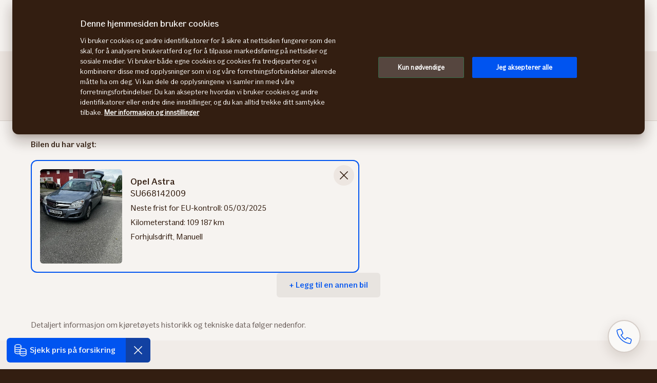

--- FILE ---
content_type: text/html; charset=utf-8
request_url: https://www.google.com/recaptcha/enterprise/anchor?ar=1&k=6LdhLEEdAAAAACTEP2TKF3qvGY3SmKkOhU9piKdn&co=aHR0cHM6Ly93d3cuYmlsaGplbHBlbi5pZi5ubzo0NDM.&hl=en&v=PoyoqOPhxBO7pBk68S4YbpHZ&size=invisible&anchor-ms=20000&execute-ms=30000&cb=jvp4n0x6yjio
body_size: 48704
content:
<!DOCTYPE HTML><html dir="ltr" lang="en"><head><meta http-equiv="Content-Type" content="text/html; charset=UTF-8">
<meta http-equiv="X-UA-Compatible" content="IE=edge">
<title>reCAPTCHA</title>
<style type="text/css">
/* cyrillic-ext */
@font-face {
  font-family: 'Roboto';
  font-style: normal;
  font-weight: 400;
  font-stretch: 100%;
  src: url(//fonts.gstatic.com/s/roboto/v48/KFO7CnqEu92Fr1ME7kSn66aGLdTylUAMa3GUBHMdazTgWw.woff2) format('woff2');
  unicode-range: U+0460-052F, U+1C80-1C8A, U+20B4, U+2DE0-2DFF, U+A640-A69F, U+FE2E-FE2F;
}
/* cyrillic */
@font-face {
  font-family: 'Roboto';
  font-style: normal;
  font-weight: 400;
  font-stretch: 100%;
  src: url(//fonts.gstatic.com/s/roboto/v48/KFO7CnqEu92Fr1ME7kSn66aGLdTylUAMa3iUBHMdazTgWw.woff2) format('woff2');
  unicode-range: U+0301, U+0400-045F, U+0490-0491, U+04B0-04B1, U+2116;
}
/* greek-ext */
@font-face {
  font-family: 'Roboto';
  font-style: normal;
  font-weight: 400;
  font-stretch: 100%;
  src: url(//fonts.gstatic.com/s/roboto/v48/KFO7CnqEu92Fr1ME7kSn66aGLdTylUAMa3CUBHMdazTgWw.woff2) format('woff2');
  unicode-range: U+1F00-1FFF;
}
/* greek */
@font-face {
  font-family: 'Roboto';
  font-style: normal;
  font-weight: 400;
  font-stretch: 100%;
  src: url(//fonts.gstatic.com/s/roboto/v48/KFO7CnqEu92Fr1ME7kSn66aGLdTylUAMa3-UBHMdazTgWw.woff2) format('woff2');
  unicode-range: U+0370-0377, U+037A-037F, U+0384-038A, U+038C, U+038E-03A1, U+03A3-03FF;
}
/* math */
@font-face {
  font-family: 'Roboto';
  font-style: normal;
  font-weight: 400;
  font-stretch: 100%;
  src: url(//fonts.gstatic.com/s/roboto/v48/KFO7CnqEu92Fr1ME7kSn66aGLdTylUAMawCUBHMdazTgWw.woff2) format('woff2');
  unicode-range: U+0302-0303, U+0305, U+0307-0308, U+0310, U+0312, U+0315, U+031A, U+0326-0327, U+032C, U+032F-0330, U+0332-0333, U+0338, U+033A, U+0346, U+034D, U+0391-03A1, U+03A3-03A9, U+03B1-03C9, U+03D1, U+03D5-03D6, U+03F0-03F1, U+03F4-03F5, U+2016-2017, U+2034-2038, U+203C, U+2040, U+2043, U+2047, U+2050, U+2057, U+205F, U+2070-2071, U+2074-208E, U+2090-209C, U+20D0-20DC, U+20E1, U+20E5-20EF, U+2100-2112, U+2114-2115, U+2117-2121, U+2123-214F, U+2190, U+2192, U+2194-21AE, U+21B0-21E5, U+21F1-21F2, U+21F4-2211, U+2213-2214, U+2216-22FF, U+2308-230B, U+2310, U+2319, U+231C-2321, U+2336-237A, U+237C, U+2395, U+239B-23B7, U+23D0, U+23DC-23E1, U+2474-2475, U+25AF, U+25B3, U+25B7, U+25BD, U+25C1, U+25CA, U+25CC, U+25FB, U+266D-266F, U+27C0-27FF, U+2900-2AFF, U+2B0E-2B11, U+2B30-2B4C, U+2BFE, U+3030, U+FF5B, U+FF5D, U+1D400-1D7FF, U+1EE00-1EEFF;
}
/* symbols */
@font-face {
  font-family: 'Roboto';
  font-style: normal;
  font-weight: 400;
  font-stretch: 100%;
  src: url(//fonts.gstatic.com/s/roboto/v48/KFO7CnqEu92Fr1ME7kSn66aGLdTylUAMaxKUBHMdazTgWw.woff2) format('woff2');
  unicode-range: U+0001-000C, U+000E-001F, U+007F-009F, U+20DD-20E0, U+20E2-20E4, U+2150-218F, U+2190, U+2192, U+2194-2199, U+21AF, U+21E6-21F0, U+21F3, U+2218-2219, U+2299, U+22C4-22C6, U+2300-243F, U+2440-244A, U+2460-24FF, U+25A0-27BF, U+2800-28FF, U+2921-2922, U+2981, U+29BF, U+29EB, U+2B00-2BFF, U+4DC0-4DFF, U+FFF9-FFFB, U+10140-1018E, U+10190-1019C, U+101A0, U+101D0-101FD, U+102E0-102FB, U+10E60-10E7E, U+1D2C0-1D2D3, U+1D2E0-1D37F, U+1F000-1F0FF, U+1F100-1F1AD, U+1F1E6-1F1FF, U+1F30D-1F30F, U+1F315, U+1F31C, U+1F31E, U+1F320-1F32C, U+1F336, U+1F378, U+1F37D, U+1F382, U+1F393-1F39F, U+1F3A7-1F3A8, U+1F3AC-1F3AF, U+1F3C2, U+1F3C4-1F3C6, U+1F3CA-1F3CE, U+1F3D4-1F3E0, U+1F3ED, U+1F3F1-1F3F3, U+1F3F5-1F3F7, U+1F408, U+1F415, U+1F41F, U+1F426, U+1F43F, U+1F441-1F442, U+1F444, U+1F446-1F449, U+1F44C-1F44E, U+1F453, U+1F46A, U+1F47D, U+1F4A3, U+1F4B0, U+1F4B3, U+1F4B9, U+1F4BB, U+1F4BF, U+1F4C8-1F4CB, U+1F4D6, U+1F4DA, U+1F4DF, U+1F4E3-1F4E6, U+1F4EA-1F4ED, U+1F4F7, U+1F4F9-1F4FB, U+1F4FD-1F4FE, U+1F503, U+1F507-1F50B, U+1F50D, U+1F512-1F513, U+1F53E-1F54A, U+1F54F-1F5FA, U+1F610, U+1F650-1F67F, U+1F687, U+1F68D, U+1F691, U+1F694, U+1F698, U+1F6AD, U+1F6B2, U+1F6B9-1F6BA, U+1F6BC, U+1F6C6-1F6CF, U+1F6D3-1F6D7, U+1F6E0-1F6EA, U+1F6F0-1F6F3, U+1F6F7-1F6FC, U+1F700-1F7FF, U+1F800-1F80B, U+1F810-1F847, U+1F850-1F859, U+1F860-1F887, U+1F890-1F8AD, U+1F8B0-1F8BB, U+1F8C0-1F8C1, U+1F900-1F90B, U+1F93B, U+1F946, U+1F984, U+1F996, U+1F9E9, U+1FA00-1FA6F, U+1FA70-1FA7C, U+1FA80-1FA89, U+1FA8F-1FAC6, U+1FACE-1FADC, U+1FADF-1FAE9, U+1FAF0-1FAF8, U+1FB00-1FBFF;
}
/* vietnamese */
@font-face {
  font-family: 'Roboto';
  font-style: normal;
  font-weight: 400;
  font-stretch: 100%;
  src: url(//fonts.gstatic.com/s/roboto/v48/KFO7CnqEu92Fr1ME7kSn66aGLdTylUAMa3OUBHMdazTgWw.woff2) format('woff2');
  unicode-range: U+0102-0103, U+0110-0111, U+0128-0129, U+0168-0169, U+01A0-01A1, U+01AF-01B0, U+0300-0301, U+0303-0304, U+0308-0309, U+0323, U+0329, U+1EA0-1EF9, U+20AB;
}
/* latin-ext */
@font-face {
  font-family: 'Roboto';
  font-style: normal;
  font-weight: 400;
  font-stretch: 100%;
  src: url(//fonts.gstatic.com/s/roboto/v48/KFO7CnqEu92Fr1ME7kSn66aGLdTylUAMa3KUBHMdazTgWw.woff2) format('woff2');
  unicode-range: U+0100-02BA, U+02BD-02C5, U+02C7-02CC, U+02CE-02D7, U+02DD-02FF, U+0304, U+0308, U+0329, U+1D00-1DBF, U+1E00-1E9F, U+1EF2-1EFF, U+2020, U+20A0-20AB, U+20AD-20C0, U+2113, U+2C60-2C7F, U+A720-A7FF;
}
/* latin */
@font-face {
  font-family: 'Roboto';
  font-style: normal;
  font-weight: 400;
  font-stretch: 100%;
  src: url(//fonts.gstatic.com/s/roboto/v48/KFO7CnqEu92Fr1ME7kSn66aGLdTylUAMa3yUBHMdazQ.woff2) format('woff2');
  unicode-range: U+0000-00FF, U+0131, U+0152-0153, U+02BB-02BC, U+02C6, U+02DA, U+02DC, U+0304, U+0308, U+0329, U+2000-206F, U+20AC, U+2122, U+2191, U+2193, U+2212, U+2215, U+FEFF, U+FFFD;
}
/* cyrillic-ext */
@font-face {
  font-family: 'Roboto';
  font-style: normal;
  font-weight: 500;
  font-stretch: 100%;
  src: url(//fonts.gstatic.com/s/roboto/v48/KFO7CnqEu92Fr1ME7kSn66aGLdTylUAMa3GUBHMdazTgWw.woff2) format('woff2');
  unicode-range: U+0460-052F, U+1C80-1C8A, U+20B4, U+2DE0-2DFF, U+A640-A69F, U+FE2E-FE2F;
}
/* cyrillic */
@font-face {
  font-family: 'Roboto';
  font-style: normal;
  font-weight: 500;
  font-stretch: 100%;
  src: url(//fonts.gstatic.com/s/roboto/v48/KFO7CnqEu92Fr1ME7kSn66aGLdTylUAMa3iUBHMdazTgWw.woff2) format('woff2');
  unicode-range: U+0301, U+0400-045F, U+0490-0491, U+04B0-04B1, U+2116;
}
/* greek-ext */
@font-face {
  font-family: 'Roboto';
  font-style: normal;
  font-weight: 500;
  font-stretch: 100%;
  src: url(//fonts.gstatic.com/s/roboto/v48/KFO7CnqEu92Fr1ME7kSn66aGLdTylUAMa3CUBHMdazTgWw.woff2) format('woff2');
  unicode-range: U+1F00-1FFF;
}
/* greek */
@font-face {
  font-family: 'Roboto';
  font-style: normal;
  font-weight: 500;
  font-stretch: 100%;
  src: url(//fonts.gstatic.com/s/roboto/v48/KFO7CnqEu92Fr1ME7kSn66aGLdTylUAMa3-UBHMdazTgWw.woff2) format('woff2');
  unicode-range: U+0370-0377, U+037A-037F, U+0384-038A, U+038C, U+038E-03A1, U+03A3-03FF;
}
/* math */
@font-face {
  font-family: 'Roboto';
  font-style: normal;
  font-weight: 500;
  font-stretch: 100%;
  src: url(//fonts.gstatic.com/s/roboto/v48/KFO7CnqEu92Fr1ME7kSn66aGLdTylUAMawCUBHMdazTgWw.woff2) format('woff2');
  unicode-range: U+0302-0303, U+0305, U+0307-0308, U+0310, U+0312, U+0315, U+031A, U+0326-0327, U+032C, U+032F-0330, U+0332-0333, U+0338, U+033A, U+0346, U+034D, U+0391-03A1, U+03A3-03A9, U+03B1-03C9, U+03D1, U+03D5-03D6, U+03F0-03F1, U+03F4-03F5, U+2016-2017, U+2034-2038, U+203C, U+2040, U+2043, U+2047, U+2050, U+2057, U+205F, U+2070-2071, U+2074-208E, U+2090-209C, U+20D0-20DC, U+20E1, U+20E5-20EF, U+2100-2112, U+2114-2115, U+2117-2121, U+2123-214F, U+2190, U+2192, U+2194-21AE, U+21B0-21E5, U+21F1-21F2, U+21F4-2211, U+2213-2214, U+2216-22FF, U+2308-230B, U+2310, U+2319, U+231C-2321, U+2336-237A, U+237C, U+2395, U+239B-23B7, U+23D0, U+23DC-23E1, U+2474-2475, U+25AF, U+25B3, U+25B7, U+25BD, U+25C1, U+25CA, U+25CC, U+25FB, U+266D-266F, U+27C0-27FF, U+2900-2AFF, U+2B0E-2B11, U+2B30-2B4C, U+2BFE, U+3030, U+FF5B, U+FF5D, U+1D400-1D7FF, U+1EE00-1EEFF;
}
/* symbols */
@font-face {
  font-family: 'Roboto';
  font-style: normal;
  font-weight: 500;
  font-stretch: 100%;
  src: url(//fonts.gstatic.com/s/roboto/v48/KFO7CnqEu92Fr1ME7kSn66aGLdTylUAMaxKUBHMdazTgWw.woff2) format('woff2');
  unicode-range: U+0001-000C, U+000E-001F, U+007F-009F, U+20DD-20E0, U+20E2-20E4, U+2150-218F, U+2190, U+2192, U+2194-2199, U+21AF, U+21E6-21F0, U+21F3, U+2218-2219, U+2299, U+22C4-22C6, U+2300-243F, U+2440-244A, U+2460-24FF, U+25A0-27BF, U+2800-28FF, U+2921-2922, U+2981, U+29BF, U+29EB, U+2B00-2BFF, U+4DC0-4DFF, U+FFF9-FFFB, U+10140-1018E, U+10190-1019C, U+101A0, U+101D0-101FD, U+102E0-102FB, U+10E60-10E7E, U+1D2C0-1D2D3, U+1D2E0-1D37F, U+1F000-1F0FF, U+1F100-1F1AD, U+1F1E6-1F1FF, U+1F30D-1F30F, U+1F315, U+1F31C, U+1F31E, U+1F320-1F32C, U+1F336, U+1F378, U+1F37D, U+1F382, U+1F393-1F39F, U+1F3A7-1F3A8, U+1F3AC-1F3AF, U+1F3C2, U+1F3C4-1F3C6, U+1F3CA-1F3CE, U+1F3D4-1F3E0, U+1F3ED, U+1F3F1-1F3F3, U+1F3F5-1F3F7, U+1F408, U+1F415, U+1F41F, U+1F426, U+1F43F, U+1F441-1F442, U+1F444, U+1F446-1F449, U+1F44C-1F44E, U+1F453, U+1F46A, U+1F47D, U+1F4A3, U+1F4B0, U+1F4B3, U+1F4B9, U+1F4BB, U+1F4BF, U+1F4C8-1F4CB, U+1F4D6, U+1F4DA, U+1F4DF, U+1F4E3-1F4E6, U+1F4EA-1F4ED, U+1F4F7, U+1F4F9-1F4FB, U+1F4FD-1F4FE, U+1F503, U+1F507-1F50B, U+1F50D, U+1F512-1F513, U+1F53E-1F54A, U+1F54F-1F5FA, U+1F610, U+1F650-1F67F, U+1F687, U+1F68D, U+1F691, U+1F694, U+1F698, U+1F6AD, U+1F6B2, U+1F6B9-1F6BA, U+1F6BC, U+1F6C6-1F6CF, U+1F6D3-1F6D7, U+1F6E0-1F6EA, U+1F6F0-1F6F3, U+1F6F7-1F6FC, U+1F700-1F7FF, U+1F800-1F80B, U+1F810-1F847, U+1F850-1F859, U+1F860-1F887, U+1F890-1F8AD, U+1F8B0-1F8BB, U+1F8C0-1F8C1, U+1F900-1F90B, U+1F93B, U+1F946, U+1F984, U+1F996, U+1F9E9, U+1FA00-1FA6F, U+1FA70-1FA7C, U+1FA80-1FA89, U+1FA8F-1FAC6, U+1FACE-1FADC, U+1FADF-1FAE9, U+1FAF0-1FAF8, U+1FB00-1FBFF;
}
/* vietnamese */
@font-face {
  font-family: 'Roboto';
  font-style: normal;
  font-weight: 500;
  font-stretch: 100%;
  src: url(//fonts.gstatic.com/s/roboto/v48/KFO7CnqEu92Fr1ME7kSn66aGLdTylUAMa3OUBHMdazTgWw.woff2) format('woff2');
  unicode-range: U+0102-0103, U+0110-0111, U+0128-0129, U+0168-0169, U+01A0-01A1, U+01AF-01B0, U+0300-0301, U+0303-0304, U+0308-0309, U+0323, U+0329, U+1EA0-1EF9, U+20AB;
}
/* latin-ext */
@font-face {
  font-family: 'Roboto';
  font-style: normal;
  font-weight: 500;
  font-stretch: 100%;
  src: url(//fonts.gstatic.com/s/roboto/v48/KFO7CnqEu92Fr1ME7kSn66aGLdTylUAMa3KUBHMdazTgWw.woff2) format('woff2');
  unicode-range: U+0100-02BA, U+02BD-02C5, U+02C7-02CC, U+02CE-02D7, U+02DD-02FF, U+0304, U+0308, U+0329, U+1D00-1DBF, U+1E00-1E9F, U+1EF2-1EFF, U+2020, U+20A0-20AB, U+20AD-20C0, U+2113, U+2C60-2C7F, U+A720-A7FF;
}
/* latin */
@font-face {
  font-family: 'Roboto';
  font-style: normal;
  font-weight: 500;
  font-stretch: 100%;
  src: url(//fonts.gstatic.com/s/roboto/v48/KFO7CnqEu92Fr1ME7kSn66aGLdTylUAMa3yUBHMdazQ.woff2) format('woff2');
  unicode-range: U+0000-00FF, U+0131, U+0152-0153, U+02BB-02BC, U+02C6, U+02DA, U+02DC, U+0304, U+0308, U+0329, U+2000-206F, U+20AC, U+2122, U+2191, U+2193, U+2212, U+2215, U+FEFF, U+FFFD;
}
/* cyrillic-ext */
@font-face {
  font-family: 'Roboto';
  font-style: normal;
  font-weight: 900;
  font-stretch: 100%;
  src: url(//fonts.gstatic.com/s/roboto/v48/KFO7CnqEu92Fr1ME7kSn66aGLdTylUAMa3GUBHMdazTgWw.woff2) format('woff2');
  unicode-range: U+0460-052F, U+1C80-1C8A, U+20B4, U+2DE0-2DFF, U+A640-A69F, U+FE2E-FE2F;
}
/* cyrillic */
@font-face {
  font-family: 'Roboto';
  font-style: normal;
  font-weight: 900;
  font-stretch: 100%;
  src: url(//fonts.gstatic.com/s/roboto/v48/KFO7CnqEu92Fr1ME7kSn66aGLdTylUAMa3iUBHMdazTgWw.woff2) format('woff2');
  unicode-range: U+0301, U+0400-045F, U+0490-0491, U+04B0-04B1, U+2116;
}
/* greek-ext */
@font-face {
  font-family: 'Roboto';
  font-style: normal;
  font-weight: 900;
  font-stretch: 100%;
  src: url(//fonts.gstatic.com/s/roboto/v48/KFO7CnqEu92Fr1ME7kSn66aGLdTylUAMa3CUBHMdazTgWw.woff2) format('woff2');
  unicode-range: U+1F00-1FFF;
}
/* greek */
@font-face {
  font-family: 'Roboto';
  font-style: normal;
  font-weight: 900;
  font-stretch: 100%;
  src: url(//fonts.gstatic.com/s/roboto/v48/KFO7CnqEu92Fr1ME7kSn66aGLdTylUAMa3-UBHMdazTgWw.woff2) format('woff2');
  unicode-range: U+0370-0377, U+037A-037F, U+0384-038A, U+038C, U+038E-03A1, U+03A3-03FF;
}
/* math */
@font-face {
  font-family: 'Roboto';
  font-style: normal;
  font-weight: 900;
  font-stretch: 100%;
  src: url(//fonts.gstatic.com/s/roboto/v48/KFO7CnqEu92Fr1ME7kSn66aGLdTylUAMawCUBHMdazTgWw.woff2) format('woff2');
  unicode-range: U+0302-0303, U+0305, U+0307-0308, U+0310, U+0312, U+0315, U+031A, U+0326-0327, U+032C, U+032F-0330, U+0332-0333, U+0338, U+033A, U+0346, U+034D, U+0391-03A1, U+03A3-03A9, U+03B1-03C9, U+03D1, U+03D5-03D6, U+03F0-03F1, U+03F4-03F5, U+2016-2017, U+2034-2038, U+203C, U+2040, U+2043, U+2047, U+2050, U+2057, U+205F, U+2070-2071, U+2074-208E, U+2090-209C, U+20D0-20DC, U+20E1, U+20E5-20EF, U+2100-2112, U+2114-2115, U+2117-2121, U+2123-214F, U+2190, U+2192, U+2194-21AE, U+21B0-21E5, U+21F1-21F2, U+21F4-2211, U+2213-2214, U+2216-22FF, U+2308-230B, U+2310, U+2319, U+231C-2321, U+2336-237A, U+237C, U+2395, U+239B-23B7, U+23D0, U+23DC-23E1, U+2474-2475, U+25AF, U+25B3, U+25B7, U+25BD, U+25C1, U+25CA, U+25CC, U+25FB, U+266D-266F, U+27C0-27FF, U+2900-2AFF, U+2B0E-2B11, U+2B30-2B4C, U+2BFE, U+3030, U+FF5B, U+FF5D, U+1D400-1D7FF, U+1EE00-1EEFF;
}
/* symbols */
@font-face {
  font-family: 'Roboto';
  font-style: normal;
  font-weight: 900;
  font-stretch: 100%;
  src: url(//fonts.gstatic.com/s/roboto/v48/KFO7CnqEu92Fr1ME7kSn66aGLdTylUAMaxKUBHMdazTgWw.woff2) format('woff2');
  unicode-range: U+0001-000C, U+000E-001F, U+007F-009F, U+20DD-20E0, U+20E2-20E4, U+2150-218F, U+2190, U+2192, U+2194-2199, U+21AF, U+21E6-21F0, U+21F3, U+2218-2219, U+2299, U+22C4-22C6, U+2300-243F, U+2440-244A, U+2460-24FF, U+25A0-27BF, U+2800-28FF, U+2921-2922, U+2981, U+29BF, U+29EB, U+2B00-2BFF, U+4DC0-4DFF, U+FFF9-FFFB, U+10140-1018E, U+10190-1019C, U+101A0, U+101D0-101FD, U+102E0-102FB, U+10E60-10E7E, U+1D2C0-1D2D3, U+1D2E0-1D37F, U+1F000-1F0FF, U+1F100-1F1AD, U+1F1E6-1F1FF, U+1F30D-1F30F, U+1F315, U+1F31C, U+1F31E, U+1F320-1F32C, U+1F336, U+1F378, U+1F37D, U+1F382, U+1F393-1F39F, U+1F3A7-1F3A8, U+1F3AC-1F3AF, U+1F3C2, U+1F3C4-1F3C6, U+1F3CA-1F3CE, U+1F3D4-1F3E0, U+1F3ED, U+1F3F1-1F3F3, U+1F3F5-1F3F7, U+1F408, U+1F415, U+1F41F, U+1F426, U+1F43F, U+1F441-1F442, U+1F444, U+1F446-1F449, U+1F44C-1F44E, U+1F453, U+1F46A, U+1F47D, U+1F4A3, U+1F4B0, U+1F4B3, U+1F4B9, U+1F4BB, U+1F4BF, U+1F4C8-1F4CB, U+1F4D6, U+1F4DA, U+1F4DF, U+1F4E3-1F4E6, U+1F4EA-1F4ED, U+1F4F7, U+1F4F9-1F4FB, U+1F4FD-1F4FE, U+1F503, U+1F507-1F50B, U+1F50D, U+1F512-1F513, U+1F53E-1F54A, U+1F54F-1F5FA, U+1F610, U+1F650-1F67F, U+1F687, U+1F68D, U+1F691, U+1F694, U+1F698, U+1F6AD, U+1F6B2, U+1F6B9-1F6BA, U+1F6BC, U+1F6C6-1F6CF, U+1F6D3-1F6D7, U+1F6E0-1F6EA, U+1F6F0-1F6F3, U+1F6F7-1F6FC, U+1F700-1F7FF, U+1F800-1F80B, U+1F810-1F847, U+1F850-1F859, U+1F860-1F887, U+1F890-1F8AD, U+1F8B0-1F8BB, U+1F8C0-1F8C1, U+1F900-1F90B, U+1F93B, U+1F946, U+1F984, U+1F996, U+1F9E9, U+1FA00-1FA6F, U+1FA70-1FA7C, U+1FA80-1FA89, U+1FA8F-1FAC6, U+1FACE-1FADC, U+1FADF-1FAE9, U+1FAF0-1FAF8, U+1FB00-1FBFF;
}
/* vietnamese */
@font-face {
  font-family: 'Roboto';
  font-style: normal;
  font-weight: 900;
  font-stretch: 100%;
  src: url(//fonts.gstatic.com/s/roboto/v48/KFO7CnqEu92Fr1ME7kSn66aGLdTylUAMa3OUBHMdazTgWw.woff2) format('woff2');
  unicode-range: U+0102-0103, U+0110-0111, U+0128-0129, U+0168-0169, U+01A0-01A1, U+01AF-01B0, U+0300-0301, U+0303-0304, U+0308-0309, U+0323, U+0329, U+1EA0-1EF9, U+20AB;
}
/* latin-ext */
@font-face {
  font-family: 'Roboto';
  font-style: normal;
  font-weight: 900;
  font-stretch: 100%;
  src: url(//fonts.gstatic.com/s/roboto/v48/KFO7CnqEu92Fr1ME7kSn66aGLdTylUAMa3KUBHMdazTgWw.woff2) format('woff2');
  unicode-range: U+0100-02BA, U+02BD-02C5, U+02C7-02CC, U+02CE-02D7, U+02DD-02FF, U+0304, U+0308, U+0329, U+1D00-1DBF, U+1E00-1E9F, U+1EF2-1EFF, U+2020, U+20A0-20AB, U+20AD-20C0, U+2113, U+2C60-2C7F, U+A720-A7FF;
}
/* latin */
@font-face {
  font-family: 'Roboto';
  font-style: normal;
  font-weight: 900;
  font-stretch: 100%;
  src: url(//fonts.gstatic.com/s/roboto/v48/KFO7CnqEu92Fr1ME7kSn66aGLdTylUAMa3yUBHMdazQ.woff2) format('woff2');
  unicode-range: U+0000-00FF, U+0131, U+0152-0153, U+02BB-02BC, U+02C6, U+02DA, U+02DC, U+0304, U+0308, U+0329, U+2000-206F, U+20AC, U+2122, U+2191, U+2193, U+2212, U+2215, U+FEFF, U+FFFD;
}

</style>
<link rel="stylesheet" type="text/css" href="https://www.gstatic.com/recaptcha/releases/PoyoqOPhxBO7pBk68S4YbpHZ/styles__ltr.css">
<script nonce="XoR37OzPaa3sG3csRagC3w" type="text/javascript">window['__recaptcha_api'] = 'https://www.google.com/recaptcha/enterprise/';</script>
<script type="text/javascript" src="https://www.gstatic.com/recaptcha/releases/PoyoqOPhxBO7pBk68S4YbpHZ/recaptcha__en.js" nonce="XoR37OzPaa3sG3csRagC3w">
      
    </script></head>
<body><div id="rc-anchor-alert" class="rc-anchor-alert"></div>
<input type="hidden" id="recaptcha-token" value="[base64]">
<script type="text/javascript" nonce="XoR37OzPaa3sG3csRagC3w">
      recaptcha.anchor.Main.init("[\x22ainput\x22,[\x22bgdata\x22,\x22\x22,\[base64]/[base64]/bmV3IFpbdF0obVswXSk6Sz09Mj9uZXcgWlt0XShtWzBdLG1bMV0pOks9PTM/bmV3IFpbdF0obVswXSxtWzFdLG1bMl0pOks9PTQ/[base64]/[base64]/[base64]/[base64]/[base64]/[base64]/[base64]/[base64]/[base64]/[base64]/[base64]/[base64]/[base64]/[base64]\\u003d\\u003d\x22,\[base64]\\u003d\x22,\[base64]/ClDHCvsOTacKjPHIzR8KGwocFw6IVScO2Q8OmDSjDr8KXd2g3wpDCqnJMPMO/w4zCm8Odw63DlMK0w7pow54MwrBvw7d0w4LCjmBwwqJLCBjCv8OldMOowplPw6/DqDZYw6tfw6nDjVrDrTTCvMK5wotUKsOPJsKfOwjCtMKabsKaw6Flw4nCnw9iwo0XNmnDnQJkw4woPgZNYUXCrcK/wqzDjcODcA5jwoLCpm4vVMO9OClEw49SwqHCj07Cg1LDsUzCt8ONwosEw5BrwqHCgMOobcOIdBzCrcK4wqYww6hWw7d3w59Rw4QTwrRaw5QABUJXw582G2UeZy/CoVofw4XDmcKBw7LCgsKQQcOKLMO+w6Z1wphtSHrClzYZImoPwoTDrRUTw4LDrcKtw6w/[base64]/CjXhLbDcIw4LDmcOOw6ZSwqcqw7PDuMKoFArDvMKiwrQewqk3GMO/VxLCuMOFwrnCtMObwoXDm3wCw4XDqAUwwoUXQBLChMO/NSB8SD42M8O8VMOyPGpgN8KDw5DDp2ZNwo84EEbDtXRSw63Cr2bDlcKhBwZ1w4vCiWdcwoXCpBtLQVPDmBrCjyDCqMObwpfDn8OLf0XDsB/DhMO2EytDw6rCkm9SwrkWVsK2A8OuWhhJwoFdcsKoJnQTwogkwp3DjcKMGsO4cz/[base64]/[base64]/DncKKEcOgUhrCkMOjw7rCv8O9w43DtsK6wrvCiwzDn8KIwqMCwqLCjsKYLH/[base64]/[base64]/DtU1sMMOWVSvDsMKgbMO/[base64]/Cq0Ngw7J4DD5Ibwt4McOvCsOxwohawp/DrcKXwoxJD8K8woZ/EcOswrwBJCwgwpt5w7PCjcORKcOMwpLDo8O7w6zCv8Ovd2cATSTCgxVCKsKXwr7DhSzDhQLDtRvCncOBwo4GAXrDjF3DuMKXZsOswpkaw7EWw5LCjMOuwqhNAx/CoxFocAJGwqvDscK6TMO1wqrCtQZ1wroPWRfDt8OlQsOKP8KvaMKjw6TCgkhdw6bDu8KtwpJ+w5bCoR3DqcKzTsOZw6Zow6vCiwHCs399ej7CnMKhw5hvUm/[base64]/w5scwpPCjMOYY1hRw7DDn8K3I0LDgsKJw7TCmm3Di8KVwrMjG8K/w7tPXQjDlMKbw4TDthXCiXHDoMOyKCbCmsOOBSXCv8Kbw6hmwrrCugQFwo3Cv1rCoyjDp8ONwqHDkHw/wrjDrsKkwpnCgVfCrMKjw4vDusO7T8KzFgstOsOLGElcE20iw4Fnw7PDtwbChUXDlsOPJiHDqgnCqMOoI8KPwrHDocObw4EPw6/DpnDCjEwWTms9wqfDjjjDqMOhw5PDtMKuXMOyw582AhsIwrUbB0l4HiFxNcOzOQ/[base64]/Dt8ODwoxLJ1XCjVTDqCbCh8ORM8KGIsKNw6vDsMOZw7osAV9JwoDCt8OHMcO8JB8Bw7wCw6rCkyg+w7nCv8K3wp/Co8OWw403DFJHGsOMf8KQw7vCuMKXJT3DhsK2w6wqWcKjw4R3w5g4w4nCpcOxI8KUDHp3fsK1ekXDi8KfL0Jgwq0VwpZHcMOIBcKrRwlWw5cnw6bCn8K0Oi/CnsKfw6TDpm0EKMObZ2kkIcOaPirCjMK6VsKbfsKUD3PChwzCgMOkYlwQcRZ7woIWayFHw6vCnhHCmyTDjjHCsC5CNsOiMVgkwptywqHCp8KSwpPDmcKXZ21Jw6zDkGxXw7cqRD9+dDvChhLCvn7CqsOYwo0/w4DDv8O/w55dATl8TsOew53CuQTDlV7CkcO0OcKmwo/Cq1zClcKTJcKVw6AyBxAKX8ODw414dw3Dq8OIUsKdw47DkFMpUA7Crz0NwoRjw7HDoSbCiCYUw7zCicOjw6oJw6HCl1A1HMOWTkUIwrt5KcK5fBbCs8KJfQ/CoVMiw4tjR8KpP8O5w4tkRcKLUCfCm09UwrpVwrRxSwV1bMKiY8KwwrlIdsKmB8O9enEpwrbClj7DgsKVwoxkLnlFTjkZw7zDssKmw4/[base64]/ClcOHDn9qTBd0w53ClMOMw5wsYMOPQ8OoCl01wpXDscO4w5jCi8KHYzjCh8Kkw6xpw7/DqTsDCMKHwqJRWh/Dr8O5TsKiEnDDmH0pQh5MWcO/[base64]/CkcKjw7DDuibCssKlP2Qnw7kPJMOZw55xLkjCr3XDplBYw6LCogTDvUPDkMKbSsOYw6JEwqzCqArCm0XCuMO/FBDDnsOGZcK0w7nDmW1VLl7CoMO3XwPCuH5Nw7TCosOsUGPDgsOEwoMdwqAmPcK5GsKqeXTCnl/CiTlXw7N1SkzCisOLw7/CnsOdw77Cq8O/[base64]/Duw/[base64]/Cti3Dt8OwZ3A+w6NewobCvVt7bSkha8OdQQ3CkMKlesOMwrc0GsOSwowFw5rDvsOzw5wCw5Qow60XScKUw7UQFUXDkQNbwos9w5TCpcObOTcYUcOOTT/DpFrCqCpCIB4Cwp1Rwr7CoQjDiiPDk2AuwpDCpkDCgHd6wr1Wwr/CqgLCj8Khw4hjGngqP8KFwo3Cq8OCw6rDrsO2wrTCvH0HX8Omw4JYw6XDssKpK3Ehw7/DhU5+QMK6wqPDpMOfJMO5woUpCcKJUcKxSHAAw7osOsKvw5zDoSXDucOXYCNQSx4EwqzCrjZSw7HDgUVGAMKJw7ZmFcOTwpvDqgrDsMO9wrTCqXBvd3HDscK/O0LClndZPTLDo8O5wpDDh8O4wq3CvhDCh8KaLD3Ct8KRwo4fw7DDuGdJw4IBGMO4X8KSwrHDhMKccx58w5fDs1U3aDchPsKMwpoQZsOlwp7DmmTDqxovK8OwMkTCucOZw4nCtcKqw7zDghh/XR48Swh5BcKww4daQV7Dq8KQGsObUDvCiE/CgjvCisOew4HCpDbDl8KawpnCrcKkPsOzO8OmEHbCtWwTfcKhw4LDrsKVwoXDm8K/w5QuwrpTw7TClsKMSsKow4zDgELDvsObf0/[base64]/DnsOaecOaZMOVR8OIw5MuM8OHwo/ChMOJdwLCvgkRwonCvF87woxww5/DjcKjw60NDcOjwofCn27CtGHDlMKgB2lac8OXw7LDtMKoF0Ruw4jDnMOOwoJ+IcKjw5rDk1wPwq/DgVRpwofDsRtlwqtXAMOlwpBgw4FDbsONXVjCpDBcUcKhwqHClcOmw7rCusOGw7ZGYirCmsO2wrfCpiZMS8O/w6xGY8Oxw5lHZMKFw5LDhiB4w5pjwqTCujxhU8KZwrfDi8OWA8KWwoDDvsO8bMOSwr7CpTN1d2UadBbChsKow4xhD8KnFhV2w7/CrlnDsw3DoFwHasOFw4geXsK0wqIzw7DDo8OePGbDvcKEU2fCnk3CrcOeBcOuw7rCiX0PwofCkMOWwo3DnMKrwo/CpV8hR8OTIk1tw7PCtcK4wq3Cs8OGwp3DvcKawpoxw7dFeMK3w7bCiAYNHFwnw5d6U8K3wpvCgMKrwq5wwpvCl8Oub8OowqrCnMOYDVLDgsKEw6ESw7Q0w654KndSwotPPCB3BsKvNy3Drl4EAHATwonDuMOBacK6a8OWw6Alw5dnw6rCocKXwrPCqsKFBA7DqV/DrCtJcS/Cu8OmwpcURioJw5jCqVlTwovCjsKvasO6w6wJw4lcw6dUwrNxwr7Dhg3CknHDiDfDhjnCsTNdIMODFcKjUEvCqgXDvh5mD8KawqzCkMKCw6YVTMOFLsOJwp3CmMKsNA/DlsO3wr5lwqlVwoPCqcKvNhbCusKbCcO2w6zCmcKcwqZOwp4yAW/DsMKmZ3DCpDzCqGwPNRtXecOfwrbCsgtsa1PDj8KoJ8OsEsO3TTYuQ2gjLjTDk1nDs8Kpw4PCsMKKwrRlw5jDuBrCpFzCmh/Cr8KRw5TCk8OhwrdhwrwIHhBcQFVbw5rDqE3DkybCiCjCnMKUOjxIXlFPwqcOwqVyfMKIw4BYQmXCisKjw6PCs8KER8O3QsKow4HCtcKywr/[base64]/[base64]/DuMOfwoLCuHjDsSfCq8K8woXCgsOxRMO8w4nDmsOzcmrCnl/DkxPDj8OPwodlwr/Dny0iw5UPwpFSFMKiwqPCqwvDosKNFsKuDxFBOcK7HRXCvMOOTThpCsKcL8K6wpAYwpHClw9lEsODw7QnWT/[base64]/DqMKlHn/[base64]/[base64]/CqMOUwqLDjMOwCD3Dqz03RMOpDCLCnMOFE8OFRk7CscOmXcOQBcKvwpXDmS8/w7cOwp3DqMOYwpNWZwHDvsO+w7w0Hjd1w5dLPsOuIQHDnMOmVkViw43CvA8qH8OrQUPDrMO+w7DCjjfCkE3DtMO8w6bCgnsJV8OoRm/CjHbDsMOuw49QwpnDkMOHwrojJG7DngQ7wqQcMsOFbFFfCMKvwrl6UMOywqPDksOILnjCksKFw4PCnwTDpcOHw5/DhcKow54RwqhbFxpgw6bDuRJJSsOjwr7Ch8KfGsO/wo/DvsO3wo9Ibg98PsKgZ8KAwoM+e8OTEMOKVcOTw6XDswHCn37CuMOPwqzCusKTw75eTMOIw5PDo0EiXxLDgQtnw7Azwrt7wp/CgFPDrMOSw6XDgQ5TworCqcKqOjnClMKQw7cFwpTDt2h2w7I0wqErw68yw4jDkMOxTsOxwo81wp95CMK0HcOobyXCmlrDk8OAfMKOXMKawr1ww7FEO8Orw7cnwr9Ow7QLDMOaw5/ChsO5V3kow5MzwqTDr8OwPcKEw7/[base64]/w5XCp8K8wpcew5nCo8Obw7/Ci35cbWVCYD8WGArDtsO7w6LCn8OKbRR2BjPCpMK4CjcPw5pwGXlow5UPax1uKMK/[base64]/U3ZJRcKnWsKvIgjCq8OsHsKOw6kfV8KYwpteZcKOwplVUUvDr8Oawo3Ct8OHw5glTiNowofDnBQaV2DCpQ09wowxwpDCs2hmwo8vGSt4w7Y0wrDDpcKmwoDCnnFyw40gF8KuwqZ4OsKDw6PCvMKOX8O/w5xrWARIw4jDgMK0cy7Dh8Oxw4Zow5fCgX4wwqQWacK7wovDpsKuGcOGCm/CqQp8DlPCjMKnB1XDiUzDncKZwpjDsMK1w5ZAUzTCrUHCpXg3w7l8Q8KpE8KND1zDtMOhwrE+woA/UVfCqBbCkMKYPUpgRCB8GnLCmsKbwr44w5TCt8Kzw5gvAD8mP1w0TMO7FcOKw7V3ecK5w7QbwrVxwr3DhAbDn07CjcK5X0Yiw5vCqXNqw5rCmsK/[base64]/[base64]/wqnDpyLChHvCncOzw7pHCRFmwqvDq8OjQ8OpSyJkwosNYl4qdcKcahUiGMOSHsOFwpPDkcKFTErCs8KJexd6bXB0w6LCojfCkkHDgXR4WcO1WXTClXo5HsKEBsOOQsOxw7HDvcOAN2IlwrnCvcKOw5debjNjAWTCgzE6w6bChsKKAHTCtkBpLzjDg0jDjsK/Ny9yF3HCi0tuw59Zw5vCqsOGw4rDnGrDvsK/AsObw6rCkDINwprChFHDm3UWXA7DvyI+wo84Q8Kqw7tzwol3wqY6wocgw5ZtOMKbw44sw4nDp2I1PijCtcKkGMOweMOdwpMCO8OQPCnCpVlrw6vCsg/DoF05wqozw4cmAhwVKSnDqg/DrsKLNcO7WxvDhcKYw65tBwtNw7zCucKWaiPDkx8kw7fDmcKTwrjCjMKpGsKefV5/XAhYwrcfw609w5ddw5XDslLDoX/CpRN/w7jCkGI2w69eVX5lw6PCrAzDvsK3DRBrfFPDl2vCksKmFkvCh8Ozw7RuMRAjw60GWcKGMcKrwpN6w4MBb8KzSMKqwpYPwrPCgEXCrsO9wpMwEcKRwq1LRmTDvi5IFcKuTsKFFMKDR8KXUTbDti7DswnDg13DiW3DlsOrw4kQwo4JwoTCr8K/w4vCsm56w6YYL8KtwqLDscOqw5TCiRgqN8KtWMK3w5EFIgDCnsKbwqM5LsK/esODD03DucKFw61pO0sPbxTCgC/DiMK6PDrDkFZ3w6rCqAjDkh3Dr8KRCEDDiHvCscOIZ2EZwpsLw7QxQsOvSXdVw4HCuVXCuMKqGUjCuUzCp2tBwonClxfCksO9wqDDuGRaScK7dMKVw5pBccKfw540aMKXwqbCmg1gTyIxKB/Du1ZDwrIBa34WbTEWw7gHwpHDszRBJcO4aiDDkwXCtF3Dj8KibMKnw75HBmM3woA9BltgasKhCFMFw4/Dsgg+w69lRcK0bDQqC8O9w6fDosO+wpbDjMO9T8OKwrYkGMKaw53DmsOtwo7Cm2ErXhbDiHYnwoPCvU/[base64]/w7zDhW7Cug3Dl19xSsKHw7cDbsOSwoUuSwTCnMONMhxVK8KBwozDnQ3CrRlIIVlOw6fCh8O+WsOGw4NIwoxuwpkCw5xxfsKkw4vDmMO2LSfDq8OhwpzCqcK9Ol7CrMKhw7/Cv0TDgDXCvsO1YSF4G8OTw5MbwonDgkPCgsObAcO0eSbDlEjCm8KmEcOKB3Mvw4NAQMKPwopcOMO7PmE6wr/CkcORwqN1woMSUE3DrXgZwqLDmcK7wq7Dt8KCwqgAPw7CrMKkC3sPwrXDrMKmHxc4PsOewo3Coh7DlsOJeGkGwpHCksKCIMOmZ1TCmsO6w5/Du8Omw6DDpmB8w4p7XhJgw55IV0IMNlXDsMOGKUvClU/ClGnDjsOzBUvCkMK/MCzCkkjCgX9QH8ONwqvDqnHDtU0mHE7DqDvDqsKDwr8yXkgOd8O2UMKRwqrCmcOJJC/DmxDDn8KoHcOAwovDnsK3JGnDm1DDugFUwozCusOqBsOSYS5OUUvCk8KHa8O3BcKXXHfCgsKaAsKiGAHDlR7CtMORDsKGw7NWwpbClcOJw7HDkDk8BFrDs0IMwrXChcKAbsKIworDsA7CgsKDwrrDvcKaJkHCr8OPI1hgw6Y0CGTCi8OIw7vCtcOGNlhPw6gOw7/DuHJSw6sLchzCqyFew4HDhXHDkxHDrsO0QxLDs8OSwq7DqcOHwrMZQC86w6gEEsOpfsOUHB/Ci8K9wrHCisOZP8OJw6ceA8ODwovClMK0w7V2GMKLXsK8QBvCucORwrwhwpVEwoLDgEDCt8O7w63CpgDDjsKswpjDmcKvF8OXdHlTw5nCuBYdUMKAwqfDiMKaw7HCr8KJTsKPw7LDmcK+EcK/wrXDrsOnwqbDrGknB2IDw77CkQPCukEow5glND1YwrMNVcOdwrEnwqLDiMKFLsK9NGBaT0vCpMOMDR1fEMKEw6IpKMO2wpPDv0wXS8O0N8O/w7DDtRjDgsOpwolnA8OIwoPDm0hDw5HCrsO0wqRpCj1YKcOuWSTCokgDw6Aiw4rCsC/DmRrDrsKJwpY/w7fDojfCk8OXwoTDhQLDlcKQMMOsw5chd0rCg8KTHSAEwrVIw4/CosKWwrnCpcOPacK7w4JyYTrDp8KkVsK5PMO3d8O0wrjCuCvClsKDw5jCoFI4LGYsw4ZjFyTCt8KtNFdlLX5awrVWw7HCjMKjLzDCkcOHEWTDuMOAw7zChFzDt8K8QcKtS8Kbw7hiwrEtw7bDlCvCo3XCrcKowqdDX2NVGcKLwp7DsFTDkcKiLhjDk0Jpwr/CkMOFwrQewoPDrMOrwoLDizTDuG8gd0PDnx8vKcKjSsOQw5sZDsOSdsO3DFkmw5nCqsOyRirCgcK0wpAiSW3Dm8Opw5hfwqUKKcOZLcKcFwDCq3dmd8KjwrLDhDVST8OsEMOQw5IwZMOHwqYIBFY3wqgWPG3Cr8KKw5pZOA7Cg14WeyXDpy8NDsO3wqXChCF/[base64]/DoQ0VRMOFacK2IjLCjyfDpgTChirDuTLCiMOqI1Rbw7LDqMOXAW/CuMKNdMKPwox/wrjCiMO1wp3CscKMwp/[base64]/CryHDpMKTcQRRACdiw6UvEANNwocGwos6McOaG8KcwrYqDWTCsDzDi1/CgMOlw4B6UDV7w5XDiMKiNMO8IcKQwrDChcKHbGtONALChWHChMKRa8OcBMKBFErCisKPS8OwWMKrIsOJw4PDjwvDj149aMOhwo/[base64]/DmHl/[base64]/wpnDtcKKw6HCvsOlwrzChMKYw7gzXWUoEMKBwqwPQHIpBDZdPXrDvMK3woxOLMOuwpwoacK/BG/[base64]/ClQ8qJMOzV8KLaMKfDsKuw7DDlnA0wpTCkGMjwqkbw6Miw7XDmcKmwrLDowHCtETDgMOKairCkS/Dg8OFKUYlw494w5DDlcOrw6hgGAHCmcOON01ZLxwfK8ONw6hewo46czsFw7IBwpjCtsOKwoHDkcOfwrF/WMKCw4law6fDuMO1w4hAbcO/bC3DkMOuwqlJOcKew7HCj8ORcsKdw6hLw7dLw5VewprDgsKkw4wPw6LCsVXDmm4kw6jDm2PCti9hT03CgX7DjMKKw6/CtnbCmsKcw47Cp33DgcONe8Oow5nCrcKwVg8wwqbDgMOnZkHDul1+w43Dky8ow7MFFWfCqRM/w4tNJg/[base64]/U8KEM8OhPUp1w7PCk8KKbcK0dSYcF8OeAx/[base64]/[base64]/Ctjdrw59sw7x9C8Kww65aSsOfUsKDwoJIw5AJWVZtw4zDuBtTwpB4XsOzw5Mxw5rDrg/CvBs8VcOIw4ZSwpxHccK5woHDqXXDqDDDsMOVw6fDjUgSWwgdw7TDsl0PwqjClAvDgAjCj3MTw71tR8Knw7YawrcDw5Y7GsO4w63CmcKTw4Zcdl/[base64]/w6PCiMOqw6XDkBBIwrxlwrzCg8O0w4gEw7XDrcO9R2c5wqhfRyZ8wo7CtmhGLcOkwozCjnRWYmXCs1Zzw7XCl0ZNw5jCjMOeXnVNdxDCkT3CtjQ9OTZEw7x4woVgMsOew5PCg8KHXEokw5pVAR/CqcOKw6xuwosowqHCi1LCt8KpEzzCqD1uc8OYZxzDqwwAaMKZw6BkPXp1BcOow6QcfcKxP8OuNkJwNE7CicOLa8OsRnPCl8KFOhjCqV/Cpjo/wrPDmjxUEcOvwq3DhCMZJj1vw5LDscOTTTMeA8OKHsKIw4jCi2XDnsOGaMOTw5l5wpTCocKUw4zComnDqXjDlcO6w6jCm1bCpVrCoMKIw7gew6E6wrRqcU4Lw43DgcOqw5YOwrHCisK8csK1w4pXIsOywqc6ey/[base64]/Csn3DvcOIwpMawrwpwprDuF/Dln8uwrXCksKQwqYNJsKCScODMwPChMK/NHY5wrdSIn4xbnTCmMKdwol/bnR4NcKuwrXConjDuMKkw61dw7lHwqDDisKjDGETV8OxBDLCvT3DssOuw7FEFkbCtMKBYyvDvMKjw4Icw7J/[base64]/bcKowofDmAgMTcOlwrvCvsKoQXw4woDCqsKMwrEfMMONw6HCkGYBMEfDjS7Dg8O/w4Mbw6jDmsOEwpHDsRjCqkvCmjTDjcObwod0w7hmHsKIw7EYaBlua8OlfzRrP8KVw5F4w6fCvVDDmV/Dri7DhsKVwrzCsDrDiMKJwqPDnkzDvsOvwo/Cv3lnw4cBw5IkwpQMUCsAHsKNwrAIwr7Dr8K9wrnDt8KuPC/[base64]/O8KpwqDDssOaH3MnwoLDnMKPJXjCvHolDTXCjAoGcMOYVyjDtkgCY3PCpMKLZ27Ck0VCw6xQXsOiIMKHw7nDu8KLwplpw6vDiDbChcOtw4jCkloOwq/CjsOZwpJGwpVdOcOAw5AgAcOCU2YxwpHDhMKYw4JRw5J4wpLCjMKITsOhDsOLP8KkAsOBw7QzMz3DmG3DsMO7woAOWcOfUsKZDy/DocKSwrA8worCnAHDjWbCj8Kbw7FUw68QYsOIwpvDlcOCWMKMRMOMwoHDn0YBw4R6cx57wrc3wos/wrUuURYSwq3ChjESecKvwphCw6bCjgbCvwhKSHzDhmDCisO+wpZKwqbCkT3DsMO7wqzCr8OSQSVFwrXCqsO+SsKaw6rDmBPDmVbCmsKLw6XDtcKSNFTDn03CgHfDnMK6QcO9dG4bJ1cEwqHCmyV5wrrDrMOya8OMw67Dkkk/[base64]/CoFFTKMKzNh7Cg8KmwqNoZRzCjGfCuGLCqTbDiDEiw7oBw4/Ci1TCohYFSsOyYWQBw5vCtsKWHgvChyzCjcO5w5Ilwqc/w5oDfgjCkGrCoMOHwrFcwqMpNmwmwpJHZ8OuYcO1R8OCwqhpwp7DoQghw5rDs8KEXBTCi8KFwqdwwobCnsOmOMOaWATChSfDgGLCpkPCskPDnUpgw6lqwofCo8K8wrsowo9kOcO4Nm4CwrPCrMOzwqHDoWxOw6Acw4HCqMK6w7JxdAXDrMKSUcO9woUiw6vCgMO9PsK/LVd8w6A0GEJgw6HDo3bCpwLClMKOwrUoJHnDgMKhD8Osw6B2B0PCpsK7IMKjwoDCjMOXQsOaKBsWFcOdKTMMwqrCrsKNEcK0w50eJMKyQ0Mjb3NVwqFlT8KRw5PCq0XCng7Dp1Q/woTCtcOfw6/[base64]/w7EYAcOfMVcxSsK9MxbDgcK8w6pCNsO+PSDDhsKUwobDqMORwo1mflZOJwwhwqPClnsew7AZOV3DlnnDrMKzHsOmworDnyRNT33CoFjDlBrDksOHD8Kqw7XDpj7ClCjDv8OWTn4RQsOgC8KjQXo/CT5Rwo3Co2d9worCucKPwrUnw7nCpsKNw5UWFWYXKMOSw5DDqD9hPsOdTzdmCF8FwpQiGMKOw6jDmh9dfWtGCMOtwrs2wq4kwqHCpsKCw7BdQsO+fsO8BnLDtMKOw60mbMKSKR1/d8OdKCnDiCQfwrkDOcOwLMO/wp5SRjQyRcKYJATDlxNYXjPCsXnCjydhYsO8w7/ClcK1ezgvwqM3wqFsw5VPHSAtwq0YwrbCkhrCkMKHHUI7O8OvKmUjwqguIGZ6C3s6NA9YMcKHWcKVccOMAlrDpQLDqygYwrogCQBxwq7Cq8Kuw4PDjMOuSWbCpUZgwp9gwp99DMKMC2zDkF1wdcOyOMKNw6/Dv8KHUCpQPcOZa2Z9w53Ctmg/I0QNbVNDRkkob8KGesKSwp8tMsORUcOwGsKrMMO/EcOAMcO7OsOCw6UzwpgbUcORw4hARycAAVBYAsKAbxNmEElHwp/Dl8O9w604w5Fuw6A8wpZkGCEiaXfDhsOEw6gAaTnCjsO1dsO9w6bCmcOMaMKGbiPCgm/ChC0Gwr/CuMOmaHTCiMO2OcKEwqIuwrPDrSFKw6pnEkBXwoXDoF/DqMOMDcO2wpLCgMOLwpfCgiXDq8KmBsO+wrw/[base64]/[base64]/DncOfw6Myw5vCtcKjFcOTSQhcRMOjwoIBGWfDscKeF8KCw5LCmiJtE8OHw7YuScKsw6QUVhhxwqtfw5/DqlZpecOGw5zDusOWBsKvw4VgwqlMwo9ww7lwBwYVwoXChMO6V23CoRYeEsOREcO/LcKuw6lSOVjCn8Ojw7rCnMKYw6XCtRzCuhnDvSHDgzLCqzLCosKOwpDDszTDhWp9esOIwq7CuxrDsGLDt0gXw5Y5wofDpcKKw6vDpR0sd8O2wq3DusO4JsKIwqXCpMK6wpTCn2ZTwpRSwpthw716woPCpyhIw7BqGBrDsMOHCz/DqX7DpsOfQ8OjwpAAw5MYP8OywoLDm8OXEF/Ctjg/JyTDjwFtwrAnw6LDoEMJO1TCu24oBsKibWNZw7dVNh5JwqTCiMKCKkxuwo1TwocIw4p5PsOPe8OGw5TCpMKtw6nCtMOhw51Zwo/ChiEWwqfDrA3Do8KQLzfCuUDDisOnFMOpDX4Rw64aw6pAfE3ChgRlwo1Iw6R1JEQLcsOQPsOLRMKEPMO9w6Fjw7vCtcO7AVrCrSZOwqo3CsKGw5LDkgNACk/[base64]/b07Dr8OGw7vDj8K7YwNzL8KNwpLDkiQsW1cZwq01BXHDpGrCnyt3CcO8w7dcw6PDu0DDiXfDpDDCiG3Dj3TCssOmCsKLPho2w7YpITB5w4Yjw4s1L8KibVMiZnMDKA0QwojCmWLDsRTCv8OdwqI6wrUWwq/DncOcw5kvUcOWw5DCuMOSLgfDnVvDj8Kaw6MXwqIXwocCLjXDtl13w6pNVAXCt8KqF8OeCDrDqVojFsOswrUDcm8mFcOCw7DCtSUtwobDsMKHw5LCncKTHRoHUsKTwrrCpMOQXzvChsK+w6jCgyLClMO8wqLCi8KiwrNTAzvCvMKAesOJXiXDusKIwpfCjhQ/[base64]/[base64]/CpFRTw7VmwqExwqknVT/Cl3zCvmPCiHfDg8OZcRPCi05JQsOeeD/[base64]/ClzFDCjcTBsOAw4HCusOsX8KDwp9cwo4XEgJDw5jCoGEcw5/CtStBw5HDhG4Iw71ww7jClRINwrVaw7HCvcKhLS/DljYMf8O5Y8OIwrDCucOyNR0KDcOXw5jCrBvDkMK8w7PDvsOPecKSNW44XwBcwp3Dv1Q8wp/Dm8Kjwq5fwosJwozCvSXCicOvWcKowqlybhoIFMO0wpQIw53Dt8OQwoxpB8KKG8O4YW/DosKQwq3DpQjCusKgbcO7ZcOWAWxhQTYQwr1Bw5lNw4nDuyfCrAILO8OzcxPCt3IJeMOjw6PCmhhNwqnCiBJwRU3Cv2PDvjVDw45tFcOaTRN2w5UuURJMwo7CkBXDh8Okw7pPFsO3KcOzMMOiw4YTHsKKw5vDhcOlQ8KrwrDClcObLQvDmcK4w6ZiH2LCnG/DvisoTMO3VHhiw7nCqE7DjMOOLzbDkEBDw6ITw7fCmsKJw4LCjcKDKH/DsW/CnMKewqjCrcOzfMOFw6UXwrDCksK6LFA9fDwUKsKWwqrChlvDg1rCqmQLwoMmwovCl8OmFsKeKw/DvHUOYcO6w5fCnUNqXHAgwo7CjQ14w5dWUGLDsAXCgH8HK8K1w47Dg8KHw5U0AHnDrcOBwp3Ci8OiDMONSMO+VMKlwonDoAbDphzDjcOhFsKdPgbDrDBsd8KLwq55EsKjw7c6MMKhw5JxwpBLFMOdwo/[base64]/CtX7DqGXDtsOpw6M2EMKIEMK/D1LCliMXw5XCmcOMwqZkwrXDi8Kaw4PDg2kWdsOIwrDCncOrw6NbAMK7RH/CosK9DzLDssOVesOnQgQjZEQDw4sAaTlCRMOkPcKTw4LCksOWw5BPZ8OIasKQSGFKBMKPwo/[base64]/[base64]/CrMKAw5XCqC9+LMOyw74XUz3CrsKrTUgnw5AeKcOqYxhedcOUwoNLWsKJw6fDrg7Cq8Kswqwiw7leDcOgw5QuWHc+ezUPw5YwXzXDk3Ivw4nDsMKFeEcqSsKZBcKuMiZOwqvCg0omYi9DJ8KXwo/DlhgEwrxZw4k4AmDDhwvCg8KRPcO9wpLDgcOHw4TCh8Ovb0LCssKzE2/Co8OkwppawqzDtsKBwptiYsOQwoNAwpsBwq/Dt2Eew4JpEcOvwqcHEsO9w6TCs8O6w4MqwqrDuMOQUMKHw4Fsw77Cows7fsOCw7Arwr7CrnPDnTrDiScXw6hIVXzDiVHDjSs4woTDrMO3dyxYw7hhOGfChMKyw4LCiS/CuyLDoirDrcOjwr1jwqMww5/CjSvCocKQQMOAw5cuYS5Ww6k9w6NIDngIP8KKw5xNw7zDmS84wrvCumHCnQ3CuW9iwrjCgcK6w7XDtTQwwolvw5Q2PMO7wo/CtcODwpTCm8KqX0MmwpnDocK+SS7CkcOSw7Ulwr3Dv8K4w7cVaFXDm8KnBSPCnsKfwphefzhRw514Y8OKwoHDk8KPMkI3w4lSdMKmw6BWLRcdw4tBRRDDjsK3YFLChWV7LsOewrjCj8OVw7vDisOBw7Jsw7PDh8Kawrhsw7fCosOPwozClcKyQDw2wpvChsO/w7TCnRFLOxh1w7nDqMO8IVzDiVfDr8OwfVnCoMKHUsKdwoPDk8Ofw5nDmMK5w5J6w6sNwrRYw57DkkPCkUjDjl7Ds8Kdw6PDjnNjwpZ7NMK1YMKCRsOtwr/[base64]/DhsORSinDghFNwrlBw7NrwobCi8K3woYVA8KEahDCkB/CuBDDnDzCg1gdw63DvMKkHRwpw4MGbMOzwqE2U8KvRTZhRMKtCMKfR8KtwobDnXzDt3MsJcKpHjTDu8KRw4fDjGt+wpY6O8OQBsOsw4/DqQ9qw6jDikp6w4zCgMKwwoTCucOjwpXCoXTDhHlBw7XDji3CscOQZWNbw67CtcKNK3jCrsKnwoEWE2fDnXvCo8Ogwp3ClhIBwp3CmUHCgcOVw79Rwr40w7/[base64]/wrk5CwI6wrfDqCobT8OrBsOmwrrDoiXCh8KSAsO0wpbDnhEnNifCnRvDisKuwpt7w7/Cr8OEwr3DtzrDtsKkw7zCmxMPwoHCoAXDkcKjGRY1JQHDlcKCYC3CrcKvw711w5jCoH0mw5Y2w4LCghPCosOUw4nCgMOsR8OqK8Ood8OcPsK9w6NzVMK1w6rCg3dpf8OOM8KfQMOrL8OBIV3CoMKewpEFQwTCrQrDk8ODw6PCiT9JwoVwwpvDmD7CoXx2wp/DoMKWw4TChGV/w5NvJcKiLcOjwqVbTsK8Okcdw7vCph7DsMKiwotnCMKqEHghwqoAw6cGWgPCow8Cw5Fkw6h3w6jDvEPCqiobw5zDtDR5VFLCsShrwqbDnxXDvEfDv8O2ZDNTwpfCswzDoEzDhMKAw6rDkcK6w45gwrFkNwTCt21Hw7DCjsKtKsK2w7LChcKdwpFWGcKcEMK/wot1w6MkWTcpXgvDssKZw47DhSvCpEjDkRfDtUIsB18wLSPDt8Kkd2w4w7TCqsK6wrQmeMOpwpN/cAbCmh0ywobClsOhw4TDgmZcZRHCvS5gwq8IaMOEwpvCj3bDo8Oww6JYwrIsw6Yww6IHwrbDvcKjw6DCoMOeNcKcw6Jnw7LClS4oYMO7DsKvw73CtMKjwofDvMOVZ8Kew5LCohdRwrFPwpFJXj/DqEbDvDlceC8mw4xRJcOTI8KswqdQBsOUEcOeZRgIw4jChMKtw6LDo0zDjwDDkkt/w6BmwpZVwoDCgCt4wr/ChxEpN8K6wr1rw4nCsMKcw4U6wrwJC8KXc0jDqX9RP8KkLBAlwp/CgsO+YsOPAWMOw6p+RMK4N8KUw4RJw7/CpMO+aikSw4szwr/DpiTCmMO/asOFFzfDscOdwqVKw6k6w4zDiVzDrGFYw74lEQ7DkAEOMsOawprDjkwDw53CssObZmABw7TClcOQw5jDuMOYcB9UwrcnwozCtBQTZTnDuxfCm8OkwrPCkjN1O8OSLMKRwrbCiUvDqQHCr8KafU4vw5U/[base64]/Dsm9hw4NXwqrCllliwpjCvFfDhMK+w65nw5vDjcOjwr5IUMObBsOxw5HDoMOuwo5FbyMtw55ewr7DtSPCijA7QDoNB3HCs8KTCcK0wqZjKsOKVcKYRQNLecOaExQDwrpMw4cFfcKbfsOSwoDCp1bCkww4GsKUw7fDpFkHdsKANMOwUlcqw7HDgcOfGxzDisKpw65nRz/DqcKiw6BFeMKKVybDmHNkwpVewr3DjsO9XMOpw7LCt8KkwrrCmW1xw4vDjMKLFy/CmcO0w5dmMcKwFzAuA8KRXcOuw7TDtG5yO8Oud8Oqw6XCpBnCjcOCdsKQOw/CqMO5fcKHw5JCbCYfNsKtF8O6wqXCisKtw6owU8KJRMKZw4RtwrHCmsK5Hm7Ckhgow5J/Vldww6bDjyvCocOVQnBDwqM7OU7DqMOhwqTCvcOVwqTDh8Kgwq3DkRU/wrzCgV3Cu8Kqw406bgzDksOmwo3CosKdwpBuwqXDjQgNfmfDvhXCiEwOf3/DrgpQwpHCuSI5BMODL3RRXsKvwqbDi8OMw4bDkUYJbcKXJ8KQI8O3w7MqH8KeP8KfworDs0XCj8O4w5FYwoXCgT8ZFFjCmMOMwqFUB2Etw7xEw7BhasKuw4fClTs4wqEQKC/CqcK4w6JewoDDmsK3WcO8XgpDcz12XcKJwpjClcKuHBZAw4dCw7XDvsOBwowew7bDnHkrwpHCtDnCs0zCtsKsw7gzwr7ClsOiwq4Hw5/DocOxw7XDmsKqfMO1MTrDrG8xwqfCvcKhwpBuwpzDrcOgwrgFFz/CpcOcw54WwpFSwqHCnitXw4Y0wpDDlUBQw5xwdFnCvsKgwpsQFUwVw7DCucKlFEBPKcK6w4w9w4xELBRbb8KSwpkLEVFDRDETwp5vXsOAw6ljwpEuw7/Cj8K/w4d5EsKLSFTDncOlw5HCkMOQw79rCsO1XsO+woDCvlt3VcKKw4vCrsKFw4MCwpXChgAVZMKBfkESScOAw4gTTcO8bsKPHEbDo1tiFcKOCiXDkMO8KQbCisKSwqbDg8OVPsKDwq3CjXTDh8OPw4XDp2DDqWLCm8KHDsKjw6Bie05Vw5MwHjocw7LCscKQw5/DicKWwo7CnsKCwo9xSMOBw6nCscKqw5gbRQPDiFgFVW5kw4lvw5hHwrLDrgrDkWtGC1HDnMKadBPDlDPDsMK/[base64]/w6AEwp3CisKdSWjDkcKsw77DmFUPwr8fRcKXw6RuQmzDg8KXG0Biw4rCm1BrwrTDonbCkTzDoCfCnTRcwrDDo8K9wrHCtcOlwqsoW8OhbsOUacKxO1bCiMKbBCptw5HDgDk/wp4WfBQGZmQyw5DCsMKUwpDDoMK9w7F8w6cVPwcAwod9ViLClcOCw7fDgMKQw77DuT7DvlgIw7LCvMOeDMOXZA/[base64]/[base64]/DvyNqTcOIwoTCjwgaw4B/Q8KWwqbDtcKjw41LN8OlHypzw7jDocK7BcO8QsKAZ8OxwpsTw4/CiGFiw7YrUjBqw5rDs8OGwofCm3Fkf8OBw6rDksK+YMO/JMOPQWUcw79Fw5PCkcK2w5TDg8O5I8OpwptGwqULXsOGwpTCkwpeTsOFOMOKwrxkLVjDrEzDgXXDokvDosKZw7B9w6XDh8Otw7RJOC3CuQLDnSJyw7ItamPDlHzCpMKmw4JYLUBrw6/CosKtw4vChMOdCzsgw68Rwqd1WTxwR8KJWD7DkcOnw6jDvcKgwofDkMO9wpbCojvCnMOCCDTCrwxPGA1pwo/Di8OQecKdXsOxAmDDt8Kvw5oMRsKDJ2RzdcOsaMKjCi7ChWvDnMOhwojDgcOUecOAw53DgcKkw7bChFQZwqdew6E+OC1reFQawpnDsULDg2fCpgHCvznCq2rCry3Dv8OYwoEHP1PDhWdgBsOiwpEewo3DrsK3wp0/w78MGsOBPsKswrlJGcOAwofCusK0w447w7J2w6sSw5xVPMOTwp1VCwvCjgQAw47DqF/Cn8Opwo5pDlfCnWVIwrlIw6czAcOCdcOuwokbw5YUw5N2woFoIGPCtyPDnnnCv0NCw6vCqsKVecOwwo7DhMKJwr3CrcK3wp7DssOrw43Dn8OMTndMLRVRwqDCvwo6S8KCJ8K/[base64]/w4gNwpQgECkzLMKpw5ojLsONw7jCocKPw7APOSbCnMOIDsOpwoLDv2bDnhQDwpA/w6RLwrQ/dMO5fMKkw7gYEGfDj1nDuHDCh8OKcSV9czpAw5fDp0k5csKbwoMHwqNGwr/[base64]/UMOtAgZzb1d0worCpMOFG0nDqsK9w77DgsOwBl8BBSTCvsKyR8OFQCoHBWJtwpjCmTlNw6rDvcOROAYrwpHCncKGwopWw7wxw6LCl0JLw4wNFRlUw4rDncKnwo/CiUfDlA1pJMOv\x22],null,[\x22conf\x22,null,\x226LdhLEEdAAAAACTEP2TKF3qvGY3SmKkOhU9piKdn\x22,0,null,null,null,1,[21,125,63,73,95,87,41,43,42,83,102,105,109,121],[1017145,130],0,null,null,null,null,0,null,0,null,700,1,null,0,\[base64]/76lBhmnigkZhAoZnOKMAhk\\u003d\x22,0,0,null,null,1,null,0,0,null,null,null,0],\x22https://www.bilhjelpen.if.no:443\x22,null,[3,1,1],null,null,null,1,3600,[\x22https://www.google.com/intl/en/policies/privacy/\x22,\x22https://www.google.com/intl/en/policies/terms/\x22],\x22SzDioE+XxhfpLhZPIySn4cB10ZGmz6nuk95eEU+xpvI\\u003d\x22,1,0,null,1,1768903632201,0,0,[67,46,197,156,150],null,[97,62,74],\x22RC-usQDlzjIyUvq9w\x22,null,null,null,null,null,\x220dAFcWeA47maHEcYeNO8l9BvknUPYIjVmoXT8icPStUoCGUL34ZdXed_G-KHL45-1PQeLuhTDbh1A8r8Cp-Nbt5AzyeykfybOD-g\x22,1768986432251]");
    </script></body></html>

--- FILE ---
content_type: text/css; charset=UTF-8
request_url: https://www.bilhjelpen.if.no/_next/static/css/3e0114cb99f8867f.css
body_size: 73495
content:
@charset "UTF-8";@font-face{font-family:If Sans Variable;src:url(https://static.design.if.eu/ids-font/IfSans-Variable.woff2) format("woff2"),url(https://static.design.if.eu/ids-font/IfSans-Variable.woff) format("woff"),url(https://static.design.if.eu/ids-font/IfSans-Variable.ttf) format("truetype")}:host,:root{--ids-primitive-animation-duration-100:0.1s;--ids-primitive-animation-duration-200:0.2s;--ids-primitive-animation-duration-300:0.4s;--ids-primitive-animation-duration-400:1s;--ids-primitive-animation-duration-500:1.5s;--ids-primitive-animation-duration-600:2s;--ids-primitive-animation-linear-100:0.1s linear;--ids-primitive-animation-linear-200:0.2s linear;--ids-primitive-animation-linear-300:0.4s linear;--ids-primitive-animation-linear-400:1s linear;--ids-primitive-animation-linear-500:1.5s linear;--ids-primitive-animation-linear-600:2s linear;--ids-primitive-animation-ease-100:0.1s ease;--ids-primitive-animation-ease-200:0.2s ease;--ids-primitive-animation-ease-300:0.4s ease;--ids-primitive-animation-ease-400:1s ease;--ids-primitive-animation-ease-500:1.5s ease;--ids-primitive-animation-ease-600:2s ease;--ids-primitive-animation-ease-in-100:0.1s ease-in;--ids-primitive-animation-ease-in-200:0.2s ease-in;--ids-primitive-animation-ease-in-300:0.4s ease-in;--ids-primitive-animation-ease-in-400:1s ease-in;--ids-primitive-animation-ease-in-500:1.5s ease-in;--ids-primitive-animation-ease-in-600:2s ease-in;--ids-primitive-animation-ease-out-100:0.1s ease-out;--ids-primitive-animation-ease-out-200:0.2s ease-out;--ids-primitive-animation-ease-out-300:0.4s ease-out;--ids-primitive-animation-ease-out-400:1s ease-out;--ids-primitive-animation-ease-out-500:1.5s ease-out;--ids-primitive-animation-ease-out-600:2s ease-out;--ids-primitive-animation-ease-in-out-100:0.1s ease-in-out;--ids-primitive-animation-ease-in-out-200:0.2s ease-in-out;--ids-primitive-animation-ease-in-out-300:0.4s ease-in-out;--ids-primitive-animation-ease-in-out-400:1s ease-in-out;--ids-primitive-animation-ease-in-out-500:1.5s ease-in-out;--ids-primitive-animation-ease-in-out-600:2s ease-in-out}:host,:root{--ids-primitive-color-blue-100:#e1e9f6;--ids-primitive-color-blue-200:#a8c2f0;--ids-primitive-color-blue-300:#5a8ae2;--ids-primitive-color-blue-400:#0054f0;--ids-primitive-color-blue-500:#1241a2;--ids-primitive-color-green-100:#e0f0db;--ids-primitive-color-green-200:#b6d5b5;--ids-primitive-color-green-300:#4b9b5a;--ids-primitive-color-green-400:#217331;--ids-primitive-color-green-500:#183f1f;--ids-primitive-color-yellow-100:#f9ebc7;--ids-primitive-color-yellow-200:#f7dfa1;--ids-primitive-color-yellow-300:#f8d077;--ids-primitive-color-yellow-400:#fcc74f;--ids-primitive-color-yellow-500:#e9ad25;--ids-primitive-color-red-100:#f9e3d4;--ids-primitive-color-red-200:#f1b398;--ids-primitive-color-red-300:#d16547;--ids-primitive-color-red-400:#bb320c;--ids-primitive-color-red-500:#812308;--ids-primitive-color-neutral-0:#fff;--ids-primitive-color-neutral-100:#faf9f7;--ids-primitive-color-neutral-200:#f6f3f0;--ids-primitive-color-neutral-300:#f1ece8;--ids-primitive-color-neutral-400:#ede6e1;--ids-primitive-color-neutral-500:#e8e0d9;--ids-primitive-color-neutral-600:#d6cec8;--ids-primitive-color-neutral-700:#b7aea8;--ids-primitive-color-neutral-800:#9f948f;--ids-primitive-color-neutral-900:#6e625e;--ids-primitive-color-neutral-1000:#331e11;--ids-primitive-color-neutral-1100:#24150c;--ids-primitive-color-transparent-dark-100:#331e1112;--ids-primitive-color-transparent-dark-200:#331e1126;--ids-primitive-color-transparent-dark-300:#6e625e4d;--ids-primitive-color-transparent-dark-400:#6e625e66;--ids-primitive-color-transparent-dark-500:#6e625e80;--ids-primitive-color-transparent-dark-600:#6e625e99;--ids-primitive-color-transparent-light-100:#faf9f712;--ids-primitive-color-transparent-light-200:#faf9f733;--ids-primitive-color-transparent-light-300:#faf9f74d;--ids-primitive-color-transparent-light-400:#faf9f766;--ids-primitive-color-transparent-light-500:#faf9f780;--ids-primitive-color-transparent-light-600:#faf9f799}:host,:root{--ids-primitive-dimension-0:0;--ids-primitive-dimension-2:2px;--ids-primitive-dimension-4:4px;--ids-primitive-dimension-6:6px;--ids-primitive-dimension-8:8px;--ids-primitive-dimension-12:12px;--ids-primitive-dimension-16:16px;--ids-primitive-dimension-20:20px;--ids-primitive-dimension-24:24px;--ids-primitive-dimension-28:28px;--ids-primitive-dimension-32:32px;--ids-primitive-dimension-36:36px;--ids-primitive-dimension-40:40px;--ids-primitive-dimension-48:48px;--ids-primitive-dimension-64:64px;--ids-primitive-dimension-80:80px;--ids-primitive-dimension-120:120px}:host,:root{--ids-primitive-typography-font-family:"If Sans Variable";--ids-primitive-typography-font-size-12:12px;--ids-primitive-typography-font-size-14:14px;--ids-primitive-typography-font-size-16:16px;--ids-primitive-typography-font-size-18:18px;--ids-primitive-typography-font-size-20:20px;--ids-primitive-typography-font-size-22:22px;--ids-primitive-typography-font-size-24:24px;--ids-primitive-typography-font-size-28:28px;--ids-primitive-typography-font-size-32:32px;--ids-primitive-typography-font-size-42:42px;--ids-primitive-typography-font-size-52:52px;--ids-primitive-typography-font-weight-100:100;--ids-primitive-typography-font-weight-200:200;--ids-primitive-typography-font-weight-300:300;--ids-primitive-typography-font-weight-350:350;--ids-primitive-typography-font-weight-400:400;--ids-primitive-typography-font-weight-500:500;--ids-primitive-typography-font-weight-600:600;--ids-primitive-typography-font-weight-700:700;--ids-primitive-typography-font-variation-settings-100:"wght" 36;--ids-primitive-typography-font-variation-settings-200:"wght" 48;--ids-primitive-typography-font-variation-settings-300:"wght" 60;--ids-primitive-typography-font-variation-settings-350:"wght" 68;--ids-primitive-typography-font-variation-settings-400:"wght" 78;--ids-primitive-typography-font-variation-settings-500:"wght" 106;--ids-primitive-typography-font-variation-settings-600:"wght" 119;--ids-primitive-typography-font-variation-settings-700:"wght" 132;--ids-primitive-typography-line-height-14:14px;--ids-primitive-typography-line-height-16:16px;--ids-primitive-typography-line-height-20:20px;--ids-primitive-typography-line-height-24:24px;--ids-primitive-typography-line-height-26:26px;--ids-primitive-typography-line-height-28:28px;--ids-primitive-typography-line-height-32:32px;--ids-primitive-typography-line-height-36:36px;--ids-primitive-typography-line-height-40:40px;--ids-primitive-typography-line-height-52:52px;--ids-primitive-typography-line-height-64:64px}:host,:root{--ids-system-color-accent:#0054f0;--ids-system-color-action:#0054f0;--ids-system-color-action-hovered:#1241a2;--ids-system-color-action-pressed:#1241a2;--ids-system-color-action-disabled:#b7aea8;--ids-system-color-background-surface:#f6f3f0;--ids-system-color-background-input:#fff;--ids-system-color-background-input-disabled:#faf9f7;--ids-system-color-background-inverted:#331e11;--ids-system-color-background-danger:#bb320c;--ids-system-color-background-emphasized:#0054f0;--ids-system-color-background-overlay:#6e625e66;--ids-system-color-background-tonal:#331e1112;--ids-system-color-background-layer-level-1-light:#f6f3f0;--ids-system-color-background-layer-level-1-dark:#f1ece8;--ids-system-color-background-layer-level-2:#faf9f7;--ids-system-color-background-layer-level-2-hovered:#fff;--ids-system-color-background-layer-level-2-selected:#fff;--ids-system-color-background-layer-level-3:#f1ece8;--ids-system-color-background-layer-highlight-level-1-variant-1:#e1e9f6;--ids-system-color-background-layer-highlight-level-1-variant-2:#e0f0db;--ids-system-color-background-layer-highlight-level-1-variant-3:#f9ebc7;--ids-system-color-background-layer-highlight-level-1-variant-4:#f9e3d4;--ids-system-color-background-alert-info:#e1e9f6;--ids-system-color-background-alert-success:#e0f0db;--ids-system-color-background-alert-warning:#f9ebc7;--ids-system-color-background-alert-error:#f9e3d4;--ids-system-color-text-primary:#331e11;--ids-system-color-text-secondary:#6e625e;--ids-system-color-text-disabled:#6e625e99;--ids-system-color-text-error:#bb320c;--ids-system-color-text-success:#217331;--ids-system-color-text-on-inverted:#faf9f7;--ids-system-color-text-on-danger:#faf9f7;--ids-system-color-text-on-emphasized:#faf9f7;--ids-system-color-text-link:#0054f0;--ids-system-color-text-link-hovered:#1241a2;--ids-system-color-text-link-pressed:#1241a2;--ids-system-color-text-input:#331e11;--ids-system-color-text-input-placeholder:#6e625e;--ids-system-color-text-input-disabled:#6e625e99;--ids-system-color-text-label:#331e11;--ids-system-color-text-label-disabled:#6e625e99;--ids-system-color-icon-primary:#331e11;--ids-system-color-icon-secondary:#6e625e;--ids-system-color-icon-disabled:#6e625e66;--ids-system-color-border-on-surface:#d6cec8;--ids-system-color-border-level-1-light:#d6cec8;--ids-system-color-border-level-1-dark:#e8e0d9;--ids-system-color-border-level-2:#ede6e1;--ids-system-color-border-input:#6e625e;--ids-system-color-border-input-emphasized:#331e11;--ids-system-color-border-input-focused:#0054f0}:host,:root{--ids-system-size-ui-x-small:1.75rem;--ids-system-size-ui-small:2.25rem;--ids-system-size-ui-medium:3rem;--ids-system-size-ui-large:4rem;--ids-system-size-icon-small:1rem;--ids-system-size-icon-medium:1.5rem;--ids-system-size-icon-large:2rem;--ids-system-size-icon-x-large:3rem;--ids-system-gap-none:0;--ids-system-gap-xx-small:0.125rem;--ids-system-gap-x-small:0.25rem;--ids-system-gap-small:0.5rem;--ids-system-gap-medium:1rem;--ids-system-gap-large:1.5rem;--ids-system-gap-x-large:2.5rem;--ids-system-gap-xx-large:5rem;--ids-system-padding-none:0;--ids-system-padding-x-small:0.5rem;--ids-system-padding-small:1rem;--ids-system-padding-medium:1.5rem;--ids-system-padding-large:2.5rem;--ids-system-border-radius-none:0;--ids-system-border-radius-small:0.25rem;--ids-system-border-radius-medium:0.375rem;--ids-system-border-radius-large:0.75rem;--ids-system-border-width-thin:1px;--ids-system-border-width-medium:2px;--ids-system-border-width-thick:3px}:host,:root{--ids-system-typography-font-family:"If Sans Variable";--ids-system-typography-ui-large-font-size:1.125rem;--ids-system-typography-ui-large-line-height:1.5rem;--ids-system-typography-ui-large-font-variation-settings-regular:"wght" 78;--ids-system-typography-ui-large-font-variation-settings-semi-bold:"wght" 106;--ids-system-typography-ui-large-font-variation-settings-bold:"wght" 132;--ids-system-typography-ui-large-font-weight-regular:normal;--ids-system-typography-ui-large-font-weight-semi-bold:normal;--ids-system-typography-ui-large-font-weight-bold:normal;--ids-system-typography-ui-medium-font-size:1rem;--ids-system-typography-ui-medium-line-height:1.25rem;--ids-system-typography-ui-medium-font-variation-settings-regular:"wght" 78;--ids-system-typography-ui-medium-font-variation-settings-semi-bold:"wght" 106;--ids-system-typography-ui-medium-font-variation-settings-bold:"wght" 132;--ids-system-typography-ui-medium-font-weight-regular:normal;--ids-system-typography-ui-medium-font-weight-semi-bold:normal;--ids-system-typography-ui-medium-font-weight-bold:normal;--ids-system-typography-ui-small-font-size:0.875rem;--ids-system-typography-ui-small-line-height:1rem;--ids-system-typography-ui-small-font-variation-settings-regular:"wght" 78;--ids-system-typography-ui-small-font-variation-settings-semi-bold:"wght" 106;--ids-system-typography-ui-small-font-variation-settings-bold:"wght" 132;--ids-system-typography-ui-small-font-weight-regular:normal;--ids-system-typography-ui-small-font-weight-semi-bold:normal;--ids-system-typography-ui-small-font-weight-bold:normal;--ids-system-typography-ui-x-small-font-size:0.75rem;--ids-system-typography-ui-x-small-line-height:0.875rem;--ids-system-typography-ui-x-small-font-variation-settings-regular:"wght" 78;--ids-system-typography-ui-x-small-font-variation-settings-semi-bold:"wght" 106;--ids-system-typography-ui-x-small-font-variation-settings-bold:"wght" 132;--ids-system-typography-ui-x-small-font-weight-regular:normal;--ids-system-typography-ui-x-small-font-weight-semi-bold:normal;--ids-system-typography-ui-x-small-font-weight-bold:normal;--ids-system-typography-heading-xx-large-font-size:3.25rem;--ids-system-typography-heading-xx-large-line-height:4rem;--ids-system-typography-heading-xx-large-font-variation-settings:"wght" 60;--ids-system-typography-heading-xx-large-font-weight:normal;--ids-system-typography-heading-x-large-font-size:2.625rem;--ids-system-typography-heading-x-large-line-height:3.25rem;--ids-system-typography-heading-x-large-font-variation-settings:"wght" 68;--ids-system-typography-heading-x-large-font-weight:normal;--ids-system-typography-heading-large-font-size:2rem;--ids-system-typography-heading-large-line-height:2.5rem;--ids-system-typography-heading-large-font-variation-settings:"wght" 78;--ids-system-typography-heading-large-font-weight:normal;--ids-system-typography-heading-medium-font-size:1.75rem;--ids-system-typography-heading-medium-line-height:2.25rem;--ids-system-typography-heading-medium-font-variation-settings:"wght" 78;--ids-system-typography-heading-medium-font-weight:normal;--ids-system-typography-heading-small-font-size:1.5rem;--ids-system-typography-heading-small-line-height:2rem;--ids-system-typography-heading-small-font-variation-settings:"wght" 78;--ids-system-typography-heading-small-font-weight:normal;--ids-system-typography-heading-x-small-font-size:1.25rem;--ids-system-typography-heading-x-small-line-height:1.75rem;--ids-system-typography-heading-x-small-font-variation-settings:"wght" 106;--ids-system-typography-heading-x-small-font-weight:normal;--ids-system-typography-heading-xx-small-font-size:1.125rem;--ids-system-typography-heading-xx-small-line-height:1.625rem;--ids-system-typography-heading-xx-small-font-variation-settings:"wght" 106;--ids-system-typography-heading-xx-small-font-weight:normal;--ids-system-typography-paragraph-x-large-font-size:1.375rem;--ids-system-typography-paragraph-x-large-line-height:2rem;--ids-system-typography-paragraph-x-large-font-variation-settings:"wght" 68;--ids-system-typography-paragraph-x-large-font-weight:normal;--ids-system-typography-paragraph-x-large-paragraph-spacing:2rem;--ids-system-typography-paragraph-large-font-size:1.125rem;--ids-system-typography-paragraph-large-line-height:1.75rem;--ids-system-typography-paragraph-large-font-variation-settings:"wght" 78;--ids-system-typography-paragraph-large-font-weight:normal;--ids-system-typography-paragraph-large-paragraph-spacing:1.75rem;--ids-system-typography-paragraph-medium-font-size:1rem;--ids-system-typography-paragraph-medium-line-height:1.5rem;--ids-system-typography-paragraph-medium-font-variation-settings:"wght" 78;--ids-system-typography-paragraph-medium-font-weight:normal;--ids-system-typography-paragraph-medium-paragraph-spacing:1.5rem;--ids-system-typography-paragraph-small-font-size:0.875rem;--ids-system-typography-paragraph-small-line-height:1.25rem;--ids-system-typography-paragraph-small-font-variation-settings:"wght" 78;--ids-system-typography-paragraph-small-font-weight:normal;--ids-system-typography-paragraph-small-paragraph-spacing:1.25rem}:host,:root{--ids-anchor-color:var(--system-action-default);--ids-anchor-active-color:var(--system-action-pressed);--ids-anchor-visited-color:var(--system-action-default);--ids-anchor-text-decoration:none;--ids-anchor-hover-text-decoration:underline;--ids-anchor-focus-outline-color:var(--system-focus-default);--ids-anchor-focus-outline-offset:var(--system-focus-outline-offset);--ids-anchor-focus-outline-style:var(--system-focus-outline-style);--ids-anchor-focus-outline-width:var(--system-focus-outline-width);--ids-anchor-inverted-focus-outline-color:var(--system-focus-inverted)}:host,:root{--primitive-text-case-none:none;--primitive-text-decoration-underline:underline;--primitive-text-decoration-none:none;--primitive-paragraph-spacing-32:2rem;--primitive-paragraph-spacing-24:1.5rem;--primitive-paragraph-spacing-18:1.125rem;--primitive-paragraph-spacing-0:0rem;--primitive-letter-spacing-0:0%;--primitive-font-size-56:3.5rem;--primitive-font-size-52:3.25rem;--primitive-font-size-42:2.625rem;--primitive-font-size-32:2rem;--primitive-font-size-28:1.75rem;--primitive-font-size-24:1.5rem;--primitive-font-size-22:1.375rem;--primitive-font-size-20:1.25rem;--primitive-font-size-18:1.125rem;--primitive-font-size-16:1rem;--primitive-font-size-14:0.875rem;--primitive-font-size-12:0.75rem;--primitive-font-weight-bold:"wght" 132;--primitive-font-weight-semi-bold:"wght" 106;--primitive-font-weight-regular:"wght" 78;--primitive-font-weight-semi-light:"wght" 68;--primitive-font-weight-light:"wght" 60;--primitive-font-weight-thin:"wght" 36;--primitive-line-height-64:4rem;--primitive-line-height-56:3.5rem;--primitive-line-height-52:3.25rem;--primitive-line-height-48:3rem;--primitive-line-height-40:2.5rem;--primitive-line-height-36:2.25rem;--primitive-line-height-32:2rem;--primitive-line-height-28:1.75rem;--primitive-line-height-26:1.625rem;--primitive-line-height-24:1.5rem;--primitive-line-height-20:1.25rem;--primitive-line-height-16:1rem;--primitive-line-height-14:0.875rem;--primitive-font-family-if-sans:"If Sans Variable";--primitive-dropshadow-400:0 8 24 0 #331e1124;--primitive-dropshadow-300:0 8 12 0 #331e111f;--primitive-dropshadow-200:0 4 8 0 #331e111a;--primitive-border-radius-12:0.75rem;--primitive-border-radius-6:0.375rem;--primitive-border-radius-4:0.25rem;--primitive-border-radius-0:0rem;--primitive-space-8:0.5rem;--primitive-border-width-1-2:0.075rem;--primitive-border-width-1-5:0.09375rem;--primitive-border-width-3:0.1875rem;--primitive-border-width-2:0.125rem;--primitive-border-width-1:0.0625rem;--primitive-size-8:0.5rem;--primitive-yellow-500:#e9ad25;--primitive-yellow-400:#fcc74f;--primitive-yellow-300:#f8d077;--primitive-yellow-200:#f7dfa1;--primitive-yellow-100:#f9ebc7;--primitive-brown-900:#24150c;--primitive-brown-800:#331e11;--primitive-brown-700:#6e625e;--primitive-brown-600:#9f948f;--primitive-brown-500:#b7aea8;--primitive-beige-600:#d6cec8;--primitive-beige-500:#e8e0d9;--primitive-beige-400:#ede6e1;--primitive-beige-300:#f1ece8;--primitive-beige-200:#f6f3f0;--primitive-beige-100:#faf9f7;--primitive-blue-500:#1241a2;--primitive-blue-400:#0054f0;--primitive-blue-300:#5a8ae2;--primitive-blue-200:#a8c2f0;--primitive-blue-100:#e1e9f6;--primitive-red-500:#812308;--primitive-red-400:#bb320c;--primitive-red-300:#d16547;--primitive-red-200:#f1b398;--primitive-red-100:#f9e3d4;--primitive-green-500:#183f1f;--primitive-green-400:#217331;--primitive-green-300:#4b9b5a;--primitive-green-200:#b6d5b5;--primitive-green-100:#e0f0db;--primitive-white:#fff;--primitive-asset-ifsans-variable-italic-woff2:"./fonts/IfSans-VariableItalic.woff2";--primitive-asset-ifsans-variable-italic-woff:"./fonts/IfSans-VariableItalic.woff";--primitive-asset-ifsans-variable-italic-ttf:"./fonts/IfSans-VariableItalic.ttf";--primitive-asset-ifsans-variable-italic-name:"If Sans Italic Variable";--primitive-asset-ifsans-variable-woff2:"./fonts/IfSans-Variable.woff2";--primitive-asset-ifsans-variable-woff:"./fonts/IfSans-Variable.woff";--primitive-asset-ifsans-variable-ttf:"./fonts/IfSans-Variable.ttf";--primitive-asset-ifsans-variable-name:"If Sans Variable";--primitive-space-120:7.5rem;--primitive-space-88:5.5rem;--primitive-space-64:4rem;--primitive-space-48:3rem;--primitive-space-40:2.5rem;--primitive-space-32:2rem;--primitive-space-24:1.5rem;--primitive-space-16:1rem;--primitive-space-12:0.75rem;--primitive-space-4:0.25rem;--primitive-space-2:0.125rem;--primitive-size-64:4rem;--primitive-size-48:3rem;--primitive-size-36:2.25rem;--primitive-size-32:2rem;--primitive-size-28:1.75rem;--primitive-size-24:1.5rem;--primitive-size-16:1rem;--system-action-default:#0054f0;--system-action-hovered:#1241a2;--system-action-pressed:#1241a2;--system-action-disabled:#d6cec8;--system-selection-default:#0054f0;--system-focus-default:#0054f0;--system-focus-inverted:#faf9f7;--system-feedback-error:#bb320c;--system-feedback-success:#217331;--system-border-strong:#331e11;--system-border-default:#6e625e;--system-border-disabled:#6e625e4d;--system-text-default-default:#331e11;--system-text-default-quiet:#6e625e;--system-text-default-disabled:#6e625e99;--system-text-inverted-default:#faf9f7;--system-text-inverted-quiet:#faf9f7b3;--system-text-inverted-disabled:#faf9f7b3;--system-icon-default-default:#331e11;--system-icon-default-quiet:#6e625e;--system-icon-default-disabled:#6e625e66;--system-icon-inverted-default:#faf9f7;--system-icon-inverted-quiet:#f1ece8;--system-icon-inverted-disabled:#f1ece8;--system-alert-error:#f9e3d4;--system-alert-warning:#f9ebc7;--system-alert-success:#e0f0db;--system-alert-info:#e1e9f6;--system-page-default:#f6f3f0;--system-section-light:#faf9f7;--system-section-darker:#f1ece8;--system-section-dark:#e8e0d9;--system-backdrop-dark:#6e625e66;--system-palette-accent-100:#e1e9f6;--system-palette-accent-200:#a8c2f0;--system-palette-accent-300:#5a8ae2;--system-palette-accent-400:#0054f0;--system-palette-accent-500:#1241a2;--system-palette-bg-default-0:#fff;--system-palette-bg-default-100:#faf9f7;--system-palette-bg-default-200:#f6f3f0;--system-palette-bg-default-300:#f1ece8;--system-palette-bg-default-400:#ede6e1;--system-palette-bg-default-500:#e8e0d9;--system-palette-bg-default-600:#d6cec8;--system-palette-bg-inverted-100:#b7aea8;--system-palette-bg-inverted-200:#9f948f;--system-palette-bg-inverted-300:#6e625e;--system-palette-bg-inverted-400:#331e11;--system-palette-bg-inverted-500:#24150c;--system-palette-bg-danger-100:#f9e3d4;--system-palette-bg-danger-200:#f1b398;--system-palette-bg-danger-300:#d16547;--system-palette-bg-danger-400:#bb320c;--system-palette-bg-danger-500:#812308;--system-palette-fg-default-400:#d6cec8;--system-palette-fg-default-500:#b7aea8;--system-palette-fg-default-600:#9f948f;--system-palette-fg-default-700:#6e625e;--system-palette-fg-default-800:#331e11;--system-palette-fg-default-900:#24150c;--system-palette-fg-inverted-100:#faf9f7;--system-palette-fg-inverted-200:#f6f3f0;--system-palette-fg-inverted-300:#f1ece8;--system-palette-fg-inverted-400:#ede6e1;--system-palette-fg-inverted-500:#e8e0d9;--system-palette-fg-danger-100:#f9e3d4;--system-palette-fg-danger-200:#f1b398;--system-palette-fg-danger-300:#d16547;--system-palette-fg-danger-400:#bb320c;--system-palette-fg-danger-500:#812308;--system-typography-font-family:"If Sans Variable","Arial",sans-serif;--system-typography-text-decoration-underline:underline;--system-typography-font-style:normal;--system-typography-color-default:#331e11;--system-typography-color-disabled:#6e625e99;--system-typography-color-quiet:#6e625e;--system-typography-color-inverted:#faf9f7;--system-typography-color-inverted-disabled:#faf9f7b3;--system-typography-color-inverted-quiet:#faf9f7b3;--system-typography-paragraph-font-size-x-large:1.375rem;--system-typography-paragraph-font-size-large:1.125rem;--system-typography-paragraph-font-size-medium:1rem;--system-typography-paragraph-font-size-small:0.875rem;--system-typography-paragraph-font-variation-settings-large:"wght" 78;--system-typography-paragraph-font-variation-settings-medium:"wght" 78;--system-typography-paragraph-font-variation-settings-small:"wght" 78;--system-typography-paragraph-line-height-x-large:2rem;--system-typography-paragraph-line-height-large:1.75rem;--system-typography-paragraph-line-height-medium:1.5rem;--system-typography-paragraph-line-height-small:1.25rem;--system-typography-paragraph-paragraph-spacing-x-large:2rem 0 0;--system-typography-paragraph-paragraph-spacing-large:1.5rem 0 0;--system-typography-paragraph-paragraph-spacing-medium:1.5rem 0 0;--system-typography-paragraph-paragraph-spacing-small:1.125rem 0 0;--system-typography-heading-font-size-xx-large:3.25rem;--system-typography-heading-font-size-x-large:2.625rem;--system-typography-heading-font-size-large:2rem;--system-typography-heading-font-size-medium:1.75rem;--system-typography-heading-font-size-small:1.5rem;--system-typography-heading-font-size-x-small:1.25rem;--system-typography-heading-font-size-xx-small:1.125rem;--system-typography-heading-font-variation-settings-xx-large:"wght" 60;--system-typography-heading-font-variation-settings-x-large:"wght" 68;--system-typography-heading-font-variation-settings-large:"wght" 78;--system-typography-heading-font-variation-settings-medium:"wght" 78;--system-typography-heading-font-variation-settings-small:"wght" 78;--system-typography-heading-font-variation-settings-x-small:"wght" 106;--system-typography-heading-font-variation-settings-xx-small:"wght" 106;--system-typography-heading-line-height-xx-large:4rem;--system-typography-heading-line-height-x-large:3.25rem;--system-typography-heading-line-height-large:2.5rem;--system-typography-heading-line-height-medium:2.25rem;--system-typography-heading-line-height-small:2rem;--system-typography-heading-line-height-x-small:1.75rem;--system-typography-heading-line-height-xx-small:1.625rem;--system-typography-ui-font-size-large:1.125rem;--system-typography-ui-font-size-medium:1rem;--system-typography-ui-font-size-small:0.875rem;--system-typography-ui-font-size-x-small:0.75rem;--system-typography-ui-line-height-large:1.5rem;--system-typography-ui-line-height-medium:1.25rem;--system-typography-ui-line-height-small:1rem;--system-typography-ui-line-height-x-small:0.875rem;--system-typography-ui-font-variation-settings-thin:"wght" 36;--system-typography-ui-font-variation-settings-light:"wght" 60;--system-typography-ui-font-variation-settings-regular:"wght" 78;--system-typography-ui-font-variation-settings-semi-bold:"wght" 106;--system-typography-ui-font-variation-settings-bold:"wght" 132;--system-typography-paragraph-margin:0;--system-typography-heading-margin:0;--system-typography-ui-margin:0;--system-typography-paragraph-font-weight-x-large:normal;--system-typography-paragraph-font-weight-large:normal;--system-typography-paragraph-font-weight-medium:normal;--system-typography-paragraph-font-weight-small:normal;--system-typography-heading-font-weight-xx-large:normal;--system-typography-heading-font-weight-x-large:normal;--system-typography-heading-font-weight-large:normal;--system-typography-heading-font-weight-medium:normal;--system-typography-heading-font-weight-small:normal;--system-typography-heading-font-weight-x-small:normal;--system-typography-heading-font-weight-xx-small:normal;--system-typography-ui-font-weight-thin:normal;--system-typography-ui-font-weight-light:normal;--system-typography-ui-font-weight-regular:normal;--system-typography-ui-font-weight-semi-bold:normal;--system-typography-ui-font-weight-bold:normal;--system-focus-outline-offset:2px;--system-focus-outline-style:solid;--system-focus-outline-width:2px;--system-action-background:#fff;--system-action-background-disabled:#faf9f7;--system-z-index-100:100;--system-z-index-200:200;--system-layout-gap-sm:1rem;--system-layout-gap-md:2.5rem;--system-layout-gap-lg:2.5rem;--system-border-width-thin:1px;--system-border-width-medium:2px;--system-border-width-thick:3px;--system-border-radius-small:0.25rem;--system-border-radius-medium:0.375rem;--system-border-radius-large:0.75rem;--system-stroke-width-thin:1.2px;--system-stroke-width-medium:1.5px;--system-typography-paragraph-font-variation-settings-x-large:"wght" 68}::-webkit-backdrop{--system-backdrop-dark:#6e625e66}::backdrop{--system-backdrop-dark:#6e625e66}:host,:root{--system-linear-100:0.1s linear;--system-linear-200:0.2s linear;--system-linear-300:0.4s linear;--system-linear-400:1s linear;--system-linear-500:1.5s linear;--system-linear-600:2s linear;--system-ease-100:0.1s ease;--system-ease-200:0.2s ease;--system-ease-300:0.4s ease;--system-ease-400:1s ease;--system-ease-500:1.5s ease;--system-ease-600:2s ease;--system-ease-in-100:0.1s ease-in;--system-ease-in-200:0.2s ease-in;--system-ease-in-300:0.4s ease-in;--system-ease-in-400:1s ease-in;--system-ease-in-500:1.5s ease-in;--system-ease-in-600:2s ease-in;--system-ease-out-100:0.1s ease-out;--system-ease-out-200:0.2s ease-out;--system-ease-out-300:0.4s ease-out;--system-ease-out-400:1s ease-out;--system-ease-out-500:1.5s ease-out;--system-ease-out-600:2s ease-out;--system-ease-in-out-100:0.1s ease-in-out;--system-ease-in-out-200:0.2s ease-in-out;--system-ease-in-out-300:0.4s ease-in-out;--system-ease-in-out-400:1s ease-in-out;--system-ease-in-out-500:1.5s ease-in-out;--system-ease-in-out-600:2s ease-in-out}div,h1,h2,h3,h4,h5,h6,p,span{font-variation-settings:unset;font-weight:unset}b{font-variation-settings:var(--system-typography-ui-font-variation-settings-bold);font-weight:var(--system-typography-ui-font-weight-bold)}.if.typography{color:var(--system-typography-color-default);font-family:var(--system-typography-font-family);font-style:var(--system-typography-font-style)}.if.typography.disabled{color:var(--system-typography-color-disabled)}.if.typography.quiet{color:var(--system-typography-color-quiet)}.if.typography.inverted{color:var(--system-typography-color-inverted)}.if.typography.inverted.disabled,.if.typography.inverted.quiet{color:var(--system-typography-color-inverted-disabled)}.if.typography.underline{-webkit-text-decoration:var(--system-typography-text-decoration-underline);text-decoration:var(--system-typography-text-decoration-underline)}.if.typography.paragraph{margin:var(--system-typography-paragraph-margin)}.if.typography.paragraph.x-large{font-size:var(--system-typography-paragraph-font-size-x-large);font-variation-settings:var(--system-typography-paragraph-font-variation-settings-x-large);font-weight:var(--system-typography-paragraph-font-weight-x-large);line-height:var(--system-typography-paragraph-line-height-x-large)}.if.typography.paragraph.large{font-size:var(--system-typography-paragraph-font-size-large);font-variation-settings:var(--system-typography-paragraph-font-variation-settings-large);font-weight:var(--system-typography-paragraph-font-weight-large);line-height:var(--system-typography-paragraph-line-height-large)}.if.typography.paragraph.medium{font-size:var(--system-typography-paragraph-font-size-medium);font-variation-settings:var(--system-typography-paragraph-font-variation-settings-medium);font-weight:var(--system-typography-paragraph-font-weight-medium);line-height:var(--system-typography-paragraph-line-height-medium)}.if.typography.paragraph.small{font-size:var(--system-typography-paragraph-font-size-small);font-variation-settings:var(--system-typography-paragraph-font-variation-settings-small);font-weight:var(--system-typography-paragraph-font-weight-small);line-height:var(--system-typography-paragraph-line-height-small)}.if.typography.heading{margin:var(--system-typography-heading-margin)}.if.typography.heading.xx-large{font-size:var(--system-typography-heading-font-size-xx-large);font-variation-settings:var(--system-typography-heading-font-variation-settings-xx-large);font-weight:var(--system-typography-heading-font-weight-xx-large);line-height:var(--system-typography-heading-line-height-xx-large)}.if.typography.heading.x-large{font-size:var(--system-typography-heading-font-size-x-large);font-variation-settings:var(--system-typography-heading-font-variation-settings-x-large);font-weight:var(--system-typography-heading-font-weight-x-large);line-height:var(--system-typography-heading-line-height-x-large)}.if.typography.heading.large{font-size:var(--system-typography-heading-font-size-large);font-variation-settings:var(--system-typography-heading-font-variation-settings-large);font-weight:var(--system-typography-heading-font-weight-large);line-height:var(--system-typography-heading-line-height-large)}.if.typography.heading.medium{font-size:var(--system-typography-heading-font-size-medium);font-variation-settings:var(--system-typography-heading-font-variation-settings-medium);font-weight:var(--system-typography-heading-font-weight-medium);line-height:var(--system-typography-heading-line-height-medium)}.if.typography.heading.small{font-size:var(--system-typography-heading-font-size-small);font-variation-settings:var(--system-typography-heading-font-variation-settings-small);font-weight:var(--system-typography-heading-font-weight-small);line-height:var(--system-typography-heading-line-height-small)}.if.typography.heading.x-small{font-size:var(--system-typography-heading-font-size-x-small);font-variation-settings:var(--system-typography-heading-font-variation-settings-x-small);font-weight:var(--system-typography-heading-font-weight-x-small);line-height:var(--system-typography-heading-line-height-x-small)}.if.typography.heading.xx-small{font-size:var(--system-typography-heading-font-size-xx-small);font-variation-settings:var(--system-typography-heading-font-variation-settings-xx-small);font-weight:var(--system-typography-heading-font-weight-xx-small);line-height:var(--system-typography-heading-line-height-xx-small)}.if.typography.ui{font-variation-settings:var(--system-typography-ui-font-variation-settings-regular);font-weight:var(--system-typography-ui-font-weight-regular);margin:var(--system-typography-ui-margin)}.if.typography.ui.weight-medium{font-variation-settings:var(--system-typography-ui-font-variation-settings-semi-bold);font-weight:var(--system-typography-ui-font-weight-semi-bold)}.if.typography.ui.weight-bold{font-variation-settings:var(--system-typography-ui-font-variation-settings-bold);font-weight:var(--system-typography-ui-font-weight-bold)}.if.typography.ui.italic{font-style:italic}.if.typography.ui.large{font-size:var(--system-typography-ui-font-size-large);line-height:var(--system-typography-ui-line-height-large)}.if.typography.ui.medium{font-size:var(--system-typography-ui-font-size-medium);line-height:var(--system-typography-ui-line-height-medium)}.if.typography.ui.small{font-size:var(--system-typography-ui-font-size-small);line-height:var(--system-typography-ui-line-height-small)}.if.typography.ui.x-small{font-size:var(--system-typography-ui-font-size-x-small);line-height:var(--system-typography-ui-line-height-x-small)}a.if{color:var(--ids-anchor-color);-webkit-text-decoration:var(--ids-anchor-text-decoration);text-decoration:var(--ids-anchor-text-decoration)}a.if.is-visited,a.if:visited{color:var(--ids-anchor-visited-color)}a.if.is-hovered{-webkit-text-decoration:var(--ids-anchor-hover-text-decoration);text-decoration:var(--ids-anchor-hover-text-decoration)}@media (hover:hover) and (pointer:fine){a.if:hover{-webkit-text-decoration:var(--ids-anchor-hover-text-decoration);text-decoration:var(--ids-anchor-hover-text-decoration)}}a.if.is-active,a.if:active{color:var(--ids-anchor-active-color)}a.if.is-focused,a.if:focus-visible{outline-color:var(--ids-anchor-focus-outline-color);outline-offset:var(--ids-anchor-focus-outline-offset);outline-style:var(--ids-anchor-focus-outline-style);outline-width:var(--ids-anchor-focus-outline-width)}a.if.inverted.is-focused,a.if.inverted:focus-visible{outline-color:var(--ids-anchor-inverted-focus-outline-color);outline-offset:var(--ids-anchor-focus-outline-offset);outline-style:var(--ids-anchor-focus-outline-style);outline-width:var(--ids-anchor-focus-outline-width)}a.if.underline{text-decoration:underline}@keyframes ids-fade-in{0%{opacity:0}to{opacity:1}}@keyframes ids-fade-out{0%{opacity:1}to{opacity:0}}@keyframes ids-show-flex{0%{display:none;opacity:0}1%{display:flex}to{display:flex;opacity:1}}@keyframes ids-hide-flex{0%{display:flex;opacity:1}99%{display:flex}to{display:none;opacity:0}}@keyframes ids-show-block{0%{display:none;opacity:0}1%{display:block}to{display:block;opacity:1}}@keyframes ids-hide-block{0%{display:block;opacity:1}99%{display:block}to{display:none;opacity:0}}@keyframes ids-expand-vertical{0%{max-height:0;opacity:0;padding-bottom:0;padding-top:0}to{max-height:100%;opacity:1}}@keyframes ids-collapse-vertical{0%{max-height:100%;opacity:1}to{max-height:0;opacity:0;padding-bottom:0;padding-top:0}}@keyframes ids-expand-horizontal{0%{max-width:0;opacity:0;padding-right:0}to{max-width:100%;opacity:1}}@keyframes ids-collapse-horizontal{0%{max-width:100%;opacity:1}to{max-width:0;opacity:0;padding-right:0}}@keyframes ids-expand-from-bottom{0%{opacity:0;transform:translateY(100%)}to{opacity:1;transform:translateY(0)}}@keyframes ids-expand-from-right-side{0%{opacity:0;transform:translateX(100%)}to{opacity:1;transform:translateX(0)}}@keyframes ids-expand-from-left-side{0%{opacity:0;transform:translateX(-100%)}to{opacity:1;transform:translateX(0)}}body.if,html.if{height:100%;min-height:unset}body.if{background-color:var(--system-page-default,#f6f3f0);color:var(--system-text-default-default,#331e11);font-family:var(--system-typography-font-family,Arial,sans-serif);font-style:var(--system-typography-font-style,normal);font-variation-settings:var(--system-typography-paragraph-font-variation-settings-medium,"wght" 78);font-weight:var(--system-typography-paragraph-font-weight-medium,400);line-height:var(--system-typography-paragraph-line-height-medium,1.5rem)}.if,.if:after,.if:before,body.if{box-sizing:border-box}.if.app{min-height:100%}.if.app,.if.main{display:flex;flex-direction:column;height:unset;width:100%}.if.main{flex-grow:1}.if.alert-banner{align-items:var(--ids-alert-banner-align-items);border-radius:var(--ids-alert-banner-border-radius);color:var(--ids-alert-banner-color);display:var(--ids-alert-banner-display);font-family:var(--ids-alert-banner-font-family);font-size:var(--ids-alert-banner-font-size);font-variation-settings:var(--ids-alert-banner-font-variation-settings);font-weight:var(--ids-alert-banner-font-weight);gap:var(--ids-alert-banner-gap);line-height:var(--ids-alert-banner-line-height);max-width:var(--ids-alert-banner-max-width);min-height:var(--ids-alert-banner-min-height);padding:var(--ids-alert-banner-padding);width:var(--ids-alert-banner-width);z-index:var(--ids-alert-banner-z-index);--ids-anchor-visited-color:var(--system-typography-color)}.if.alert-banner.info{background-color:var(--ids-alert-banner-info-background-color)}.if.alert-banner.success{background-color:var(--ids-alert-banner-success-background-color)}.if.alert-banner.error{background-color:var(--ids-alert-banner-error-background-color)}.if.alert-banner.warning{background-color:var(--ids-alert-banner-warning-background-color)}.if.alert-banner.fixed{left:var(--ids-alert-banner-fixed-left);position:var(--ids-alert-banner-fixed-position);top:var(--ids-alert-banner-fixed-top);transform:var(--ids-alert-banner-fixed-transform)}.if.alert-banner-content{max-width:var(--ids-alert-banner-content-max-width)}.if.alert-banner-close-button{background:var(--ids-alert-banner-close-button-background);border:var(--ids-alert-banner-close-button-border);cursor:var(--ids-alert-banner-close-button-cursor);display:var(--ids-alert-banner-close-button-display);margin-bottom:var(--ids-alert-banner-close-button-margin-bottom);margin-left:var(--ids-alert-banner-close-button-margin-left)}.if.alert-banner-close-button.is-focused,.if.alert-banner-close-button:focus-visible{outline-color:var(--ids-alert-banner-focus-outline-color);outline-offset:var(--ids-alert-banner-focus-outline-offset);outline-style:var(--ids-alert-banner-focus-outline-style);outline-width:var(--ids-alert-banner-focus-outline-width)}:host,:root{--ids-alert-banner-z-index:var(--system-z-index-200);--ids-alert-banner-display:flex;--ids-alert-banner-width:100%;--ids-alert-banner-max-width:unset;--ids-alert-banner-min-height:4.5rem;--ids-alert-banner-align-items:center;--ids-alert-banner-padding:1.5rem;--ids-alert-banner-border-radius:12px;--ids-alert-banner-color:var(--system-text-default-default);--ids-alert-banner-font-family:var(--system-typography-font-family);--ids-alert-banner-font-size:var(--system-typography-ui-font-size-medium);--ids-alert-banner-font-variation-settings:var(--system-typography-ui-font-variation-settings-regular);--ids-alert-banner-font-weight:var(--system-typography-ui-font-weight-regular);--ids-alert-banner-line-height:var(--system-typography-ui-line-height-medium);--ids-alert-banner-gap:1.5rem;--ids-alert-banner-close-button-display:flex;--ids-alert-banner-close-button-border:none;--ids-alert-banner-close-button-background:#0000;--ids-alert-banner-close-button-cursor:pointer;--ids-alert-banner-close-button-margin-bottom:auto;--ids-alert-banner-close-button-margin-left:auto;--ids-alert-banner-focus-outline-color:var(--system-focus-default);--ids-alert-banner-focus-outline-offset:var(--system-focus-outline-offset);--ids-alert-banner-focus-outline-style:var(--system-focus-outline-style);--ids-alert-banner-focus-outline-width:var(--system-focus-outline-width);--ids-alert-banner-info-background-color:var(--system-alert-info);--ids-alert-banner-success-background-color:var(--system-alert-success);--ids-alert-banner-warning-background-color:var(--system-alert-warning);--ids-alert-banner-error-background-color:var(--system-alert-error);--ids-alert-banner-fixed-position:fixed;--ids-alert-banner-fixed-top:1rem;--ids-alert-banner-fixed-left:50%;--ids-alert-banner-fixed-transform:translateX(-50%);--ids-alert-banner-content-max-width:46rem}:host,:root{--ids-avatar-font-family:var(--system-typography-font-family);--ids-avatar-font-variation-settings:var(--system-typography-ui-font-variation-settings-semi-bold);--ids-avatar-font-weight:var(--system-typography-ui-font-weight-semi-bold);--ids-avatar-small-size:2rem;--ids-avatar-small-font-size:0.75rem;--ids-avatar-small-line-height:1.25rem;--ids-avatar-medium-size:3rem;--ids-avatar-medium-font-size:1.125rem;--ids-avatar-medium-line-height:1.25rem;--ids-avatar-large-size:4rem;--ids-avatar-large-font-size:1.5rem;--ids-avatar-large-line-height:1.25rem;--ids-avatar-x-large-size:6rem;--ids-avatar-x-large-font-size:2.625rem;--ids-avatar-x-large-line-height:3.5rem;--ids-avatar-xx-large-size:8rem;--ids-avatar-xx-large-font-size:3.5rem;--ids-avatar-xx-large-line-height:4rem;--ids-avatar-background:var(--system-section-light);--ids-avatar-color:var(--system-text-default-default);--ids-avatar-inverted-background:var(--system-palette-bg-inverted-300);--ids-avatar-inverted-color:var(--system-text-inverted-default);--ids-avatar-empty-background:url("[data-uri]") no-repeat center/contain;--ids-avatar-empty-border:solid 1px var(--system-action-disabled);--ids-avatar-yellow-background:#fcc74f;--ids-avatar-red-background:#ff8569;--ids-avatar-green-background:#87c7ba;--ids-avatar-blue-background:#4cb0d3;--ids-avatar-initials-border:solid 2px var(--system-action-disabled);--ids-avatar-initials-inverted-border:none;--ids-avatar-initials-text-transform:uppercase}.if.avatar{background:var(--ids-avatar-background);border-radius:50%;color:var(--ids-avatar-color);display:inline-block;font-family:var(--ids-avatar-font-family);font-size:var(--ids-avatar-medium-font-size);font-variation-settings:var(--ids-avatar-font-variation-settings);font-weight:var(--ids-avatar-font-weight);height:var(--ids-avatar-medium-size);line-height:var(--ids-avatar-medium-line-height);width:var(--ids-avatar-medium-size)}@supports (overflow:clip){.if.avatar{overflow:clip}}@supports not (overflow:clip){.if.avatar{overflow:hidden}}.if.avatar.small{font-size:var(--ids-avatar-small-font-size);height:var(--ids-avatar-small-size);line-height:var(--ids-avatar-small-line-height);width:var(--ids-avatar-small-size)}.if.avatar.medium{font-size:var(--ids-avatar-medium-font-size);height:var(--ids-avatar-medium-size);line-height:var(--ids-avatar-medium-line-height);width:var(--ids-avatar-medium-size)}.if.avatar.large{font-size:var(--ids-avatar-large-font-size);height:var(--ids-avatar-large-size);line-height:var(--ids-avatar-large-line-height);width:var(--ids-avatar-large-size)}.if.avatar.x-large{font-size:var(--ids-avatar-x-large-font-size);height:var(--ids-avatar-x-large-size);line-height:var(--ids-avatar-x-large-line-height);width:var(--ids-avatar-x-large-size)}.if.avatar.xx-large{font-size:var(--ids-avatar-xx-large-font-size);height:var(--ids-avatar-xx-large-size);line-height:var(--ids-avatar-xx-large-line-height);width:var(--ids-avatar-xx-large-size)}.if.avatar.empty,.if.avatar:empty{background:var(--ids-avatar-empty-background);border:var(--ids-avatar-empty-border)}.if.avatar.inverted{background:var(--ids-avatar-inverted-background)}.if.avatar.yellow{background:var(--ids-avatar-yellow-background)}.if.avatar.red{background:var(--ids-avatar-red-background)}.if.avatar.green{background:var(--ids-avatar-green-background)}.if.avatar.blue{background:var(--ids-avatar-blue-background)}.if.avatar.blue,.if.avatar.green,.if.avatar.inverted,.if.avatar.red,.if.avatar.yellow{color:var(--ids-avatar-inverted-color)}.if.avatar.blue .avatar-initials,.if.avatar.green .avatar-initials,.if.avatar.inverted .avatar-initials,.if.avatar.red .avatar-initials,.if.avatar.yellow .avatar-initials{border:var(--ids-avatar-initials-inverted-border)}.if.avatar-media{display:block;height:auto;margin:auto;max-width:100%}.if.avatar-initials{align-items:center;border:var(--ids-avatar-initials-border);border-radius:50%;display:flex;height:inherit;justify-content:center;text-transform:var(--ids-avatar-initials-text-transform);width:inherit}a.if.avatar,a.if.avatar:hover{text-decoration:none}a.if.avatar:visited{color:var(--ids-avatar-color)}a.if.avatar:visited.blue,a.if.avatar:visited.green,a.if.avatar:visited.inverted,a.if.avatar:visited.red,a.if.avatar:visited.yellow{color:var(--ids-avatar-inverted-color)}:host,:root{--ids-button-display:flex;--ids-button-width:fit-content;--ids-button-max-width:none;--ids-button-height:3rem;--ids-button-min-height:auto;--ids-button-padding:0 1.5rem;--ids-button-border-width:var(--system-border-width-medium);--ids-button-border-style:solid;--ids-button-border-radius:var(--system-border-radius-medium);--ids-button-font-family:var(--system-typography-font-family);--ids-button-font-size:var(--system-typography-ui-font-size-medium);--ids-button-font-variation-settings:var(--system-typography-ui-font-variation-settings-semi-bold);--ids-button-font-weight:var(--system-typography-ui-font-weight-semi-bold);--ids-button-gap:0.5rem;--ids-button-line-height:var(--system-typography-ui-line-height-medium);--ids-button-white-space:nowrap;--ids-button-focus-outline-color:var(--system-focus-default);--ids-button-focus-outline-offset:var(--system-focus-outline-offset);--ids-button-focus-outline-style:var(--system-focus-outline-style);--ids-button-focus-outline-width:var(--system-focus-outline-width);--ids-button-inverted-focus-outline-color:var(--system-focus-inverted)}:host,:root{--ids-button-filled-text-color:var(--system-text-inverted-default);--ids-button-filled-text-color-hover:var(--system-text-inverted-default);--ids-button-filled-text-color-active:#faf9f7b3;--ids-button-filled-text-color-disabled:#faf9f7b3;--ids-button-filled-background-color:var(--system-action-default);--ids-button-filled-background-color-hover:var(--system-action-hovered);--ids-button-filled-background-color-active:var(--system-action-pressed);--ids-button-filled-background-color-disabled:var(--system-palette-bg-inverted-100);--ids-button-filled-border-color:#0000;--ids-button-filled-border-color-hover:#0000;--ids-button-filled-border-color-active:#0000;--ids-button-filled-border-color-disabled:#0000;--ids-button-filled-quiet-text-color:var(--system-text-inverted-default);--ids-button-filled-quiet-text-color-hover:var(--system-text-inverted-default);--ids-button-filled-quiet-text-color-active:#faf9f7b3;--ids-button-filled-quiet-text-color-disabled:#faf9f7b3;--ids-button-filled-quiet-background-color:var(--system-palette-bg-inverted-400);--ids-button-filled-quiet-background-color-hover:var(--system-palette-bg-inverted-500);--ids-button-filled-quiet-background-color-active:var(--system-palette-bg-inverted-500);--ids-button-filled-quiet-background-color-disabled:#b7aea8;--ids-button-filled-quiet-border-color:#0000;--ids-button-filled-quiet-border-color-hover:#0000;--ids-button-filled-quiet-border-color-active:#0000;--ids-button-filled-quiet-border-color-disabled:#0000;--ids-button-filled-danger-text-color:var(--system-text-inverted-default);--ids-button-filled-danger-text-color-hover:var(--system-text-inverted-default);--ids-button-filled-danger-text-color-active:#faf9f7b3;--ids-button-filled-danger-text-color-disabled:#faf9f7b3;--ids-button-filled-danger-background-color:var(--system-feedback-error);--ids-button-filled-danger-background-color-hover:#812308;--ids-button-filled-danger-background-color-active:#812308;--ids-button-filled-danger-background-color-disabled:var(--system-palette-bg-inverted-100);--ids-button-filled-danger-border-color:#0000;--ids-button-filled-danger-border-color-hover:#0000;--ids-button-filled-danger-border-color-active:#0000;--ids-button-filled-danger-border-color-disabled:#0000;--ids-button-filled-inverted-text-color:#0054f0;--ids-button-filled-inverted-text-color-hover:#1241a2;--ids-button-filled-inverted-text-color-active:#1241a2;--ids-button-filled-inverted-text-color-disabled:var(--system-typography-color-default);--ids-button-filled-inverted-background-color:var(--system-palette-bg-default-100);--ids-button-filled-inverted-background-color-hover:var(--system-palette-bg-default-100);--ids-button-filled-inverted-background-color-active:var(--system-palette-bg-default-100);--ids-button-filled-inverted-background-color-disabled:#faf9f799;--ids-button-filled-inverted-border-color:#0000;--ids-button-filled-inverted-border-color-hover:#0000;--ids-button-filled-inverted-border-color-active:#0000;--ids-button-filled-inverted-border-color-disabled:#0000}:host,:root{--ids-button-outlined-text-color:#0054f0;--ids-button-outlined-text-color-hover:#0054f0;--ids-button-outlined-text-color-active:#0054f0;--ids-button-outlined-text-color-disabled:#6e625e99;--ids-button-outlined-background-color:#0000;--ids-button-outlined-background-color-hover:var(--system-palette-accent-100);--ids-button-outlined-background-color-active:var(--system-palette-accent-100);--ids-button-outlined-background-color-disabled:#0000;--ids-button-outlined-border-color:#0054f0;--ids-button-outlined-border-color-hover:#0054f0;--ids-button-outlined-border-color-active:#0054f0;--ids-button-outlined-border-color-disabled:#6e625e4d;--ids-button-outlined-box-shadow-active:inset 0 0 0 1px currentcolor;--ids-button-outlined-quiet-text-color:var(--system-typography-color-default);--ids-button-outlined-quiet-text-color-hover:var(--system-typography-color-default);--ids-button-outlined-quiet-text-color-active:var(--system-typography-color-default);--ids-button-outlined-quiet-text-color-disabled:#6e625e99;--ids-button-outlined-quiet-background-color:#0000;--ids-button-outlined-quiet-background-color-hover:var(--system-palette-bg-default-500);--ids-button-outlined-quiet-background-color-active:var(--system-palette-bg-default-500);--ids-button-outlined-quiet-background-color-disabled:#0000;--ids-button-outlined-quiet-border-color:var(--system-border-strong);--ids-button-outlined-quiet-border-color-hover:var(--system-border-strong);--ids-button-outlined-quiet-border-color-active:var(--system-border-strong);--ids-button-outlined-quiet-border-color-disabled:#6e625e4d;--ids-button-outlined-quiet-box-shadow-active:inset 0 0 0 1px currentcolor;--ids-button-outlined-danger-text-color:var(--system-feedback-error);--ids-button-outlined-danger-text-color-hover:var(--system-feedback-error);--ids-button-outlined-danger-text-color-active:var(--system-feedback-error);--ids-button-outlined-danger-text-color-disabled:#6e625e99;--ids-button-outlined-danger-background-color:#0000;--ids-button-outlined-danger-background-color-hover:var(--system-alert-error);--ids-button-outlined-danger-background-color-active:var(--system-alert-error);--ids-button-outlined-danger-background-color-disabled:#0000;--ids-button-outlined-danger-border-color:var(--system-feedback-error);--ids-button-outlined-danger-border-color-hover:var(--system-feedback-error);--ids-button-outlined-danger-border-color-active:var(--system-feedback-error);--ids-button-outlined-danger-border-color-disabled:#6e625e4d;--ids-button-outlined-danger-box-shadow-active:inset 0 0 0 1px currentcolor;--ids-button-outlined-inverted-text-color:var(--system-typography-color-inverted);--ids-button-outlined-inverted-text-color-hover:var(--system-typography-color-inverted);--ids-button-outlined-inverted-text-color-active:var(--system-typography-color-inverted);--ids-button-outlined-inverted-text-color-disabled:#faf9f74d;--ids-button-outlined-inverted-background-color:#0000;--ids-button-outlined-inverted-background-color-hover:#ffffff1f;--ids-button-outlined-inverted-background-color-active:#ffffff1f;--ids-button-outlined-inverted-background-color-disabled:#0000;--ids-button-outlined-inverted-border-color:#faf9f7;--ids-button-outlined-inverted-border-color-hover:#faf9f7;--ids-button-outlined-inverted-border-color-active:#faf9f7;--ids-button-outlined-inverted-border-color-disabled:#faf9f733;--ids-button-outlined-inverted-box-shadow-active:inset 0 0 0 1px currentcolor}:host,:root{--ids-button-icon-display:flex;--ids-button-icon-align-items:center;--ids-button-icon-and-text-gap:0.5rem;--ids-button-icon-left-padding:0 1.5rem 0 1rem;--ids-button-icon-right-padding:0 1rem 0 1.5rem;--ids-button-x-small-height:1.75rem;--ids-button-x-small-min-height:auto;--ids-button-x-small-padding:0 0.75rem;--ids-button-x-small-border-radius:var(--system-border-radius-small);--ids-button-x-small-icon-left-padding:0 0.5rem 0 0.5rem;--ids-button-x-small-icon-right-padding:0 0.5rem 0 0.5rem;--ids-button-small-height:2.25rem;--ids-button-small-min-height:auto;--ids-button-small-padding:0 1rem;--ids-button-small-border-radius:var(--ids-button-border-radius);--ids-button-small-icon-left-padding:0 1rem 0 0.75rem;--ids-button-small-icon-right-padding:0 0.75rem 0 1rem;--ids-button-medium-height:3rem;--ids-button-medium-min-height:auto;--ids-button-medium-padding:0 1.5rem;--ids-button-medium-border-radius:var(--system-border-radius-medium);--ids-button-medium-icon-left-padding:0 1.5rem 0 1rem;--ids-button-medium-icon-right-padding:0 1rem 0 1.5rem;--ids-button-large-height:4rem;--ids-button-large-min-height:auto;--ids-button-large-padding:0 2rem;--ids-button-large-border-radius:var(--ids-button-border-radius);--ids-button-large-icon-left-padding:0 2rem 0 1.5rem;--ids-button-large-icon-right-padding:0 1.5rem 0 2rem}:host,:root{--ids-button-text-text-color:#0054f0;--ids-button-text-text-color-hover:#0054f0;--ids-button-text-text-color-active:#1241a2;--ids-button-text-text-color-disabled:#6e625e99;--ids-button-text-background-color:#0000;--ids-button-text-background-color-hover:#331e1112;--ids-button-text-background-color-active:#331e1112;--ids-button-text-background-color-disabled:#0000;--ids-button-text-border-color:#0000;--ids-button-text-border-color-hover:#0000;--ids-button-text-border-color-active:#0000;--ids-button-text-border-color-disabled:#0000;--ids-button-text-inverted-text-color:var(--system-text-inverted-default);--ids-button-text-inverted-text-color-hover:var(--system-text-inverted-default);--ids-button-text-inverted-text-color-active:var(--system-text-inverted-default);--ids-button-text-inverted-text-color-disabled:#faf9f74d;--ids-button-text-inverted-background-color:#0000;--ids-button-text-inverted-background-color-hover:#ffffff1f;--ids-button-text-inverted-background-color-active:#ffffff12;--ids-button-text-inverted-background-color-disabled:#0000;--ids-button-text-inverted-border-color:#0000;--ids-button-text-inverted-border-color-hover:#0000;--ids-button-text-inverted-border-color-active:#0000;--ids-button-text-inverted-border-color-disabled:#0000;--ids-button-text-padding:0 0.75rem;--ids-button-text-icon-left-padding:0 0.75rem 0 0.5rem;--ids-button-text-icon-right-padding:0 0.5rem 0 0.75rem;--ids-button-text-x-small-padding:0 0.5rem;--ids-button-text-small-padding:0 0.5rem;--ids-button-text-medium-padding:0 0.75rem;--ids-button-text-large-padding:0 1rem}:host,:root{--ids-button-tonal-text-color:#0054f0;--ids-button-tonal-text-color-hover:#0054f0;--ids-button-tonal-text-color-active:#1241a2;--ids-button-tonal-text-color-disabled:#6e625e99;--ids-button-tonal-background-color:#331e1112;--ids-button-tonal-background-color-hover:#fff;--ids-button-tonal-background-color-active:#fff;--ids-button-tonal-background-color-disabled:#331e1112;--ids-button-tonal-border-color:#0000;--ids-button-tonal-border-color-hover:#0000;--ids-button-tonal-border-color-active:#0000;--ids-button-tonal-border-color-disabled:#0000;--ids-button-tonal-quiet-text-color:var(--system-typography-color-default);--ids-button-tonal-quiet-text-color-hover:var(--system-typography-color-default);--ids-button-tonal-quiet-text-color-active:#6e625e;--ids-button-tonal-quiet-text-color-disabled:#6e625e99;--ids-button-tonal-quiet-background-color:#331e1112;--ids-button-tonal-quiet-background-color-hover:#fff;--ids-button-tonal-quiet-background-color-active:#fff;--ids-button-tonal-quiet-background-color-disabled:#331e1112;--ids-button-tonal-quiet-border-color:#0000;--ids-button-tonal-quiet-border-color-hover:#0000;--ids-button-tonal-quiet-border-color-active:#0000;--ids-button-tonal-quiet-border-color-disabled:#0000;--ids-button-tonal-inverted-text-color:var(--system-text-inverted-default);--ids-button-tonal-inverted-text-color-hover:var(--system-text-inverted-default);--ids-button-tonal-inverted-text-color-active:#faf9f780;--ids-button-tonal-inverted-text-color-disabled:#faf9f74d;--ids-button-tonal-inverted-background-color:#ffffff1f;--ids-button-tonal-inverted-background-color-hover:#fff3;--ids-button-tonal-inverted-background-color-active:#ffffff1f;--ids-button-tonal-inverted-background-color-disabled:#ffffff0f;--ids-button-tonal-inverted-border-color:#0000;--ids-button-tonal-inverted-border-color-hover:#0000;--ids-button-tonal-inverted-border-color-active:#0000;--ids-button-tonal-inverted-border-color-disabled:#0000}@media (hover:hover) and (pointer:fine){.if.button.filled:hover{background-color:var(--ids-button-filled-background-color-hover);border-color:var(--ids-button-filled-border-color-hover);color:var(--ids-button-filled-text-color-hover)}.if.button.filled:hover.quiet{background-color:var(--ids-button-filled-quiet-background-color-hover);border-color:var(--ids-button-filled-quiet-border-color-hover);color:var(--ids-button-filled-quiet-text-color-hover)}.if.button.filled:hover.danger{background-color:var(--ids-button-filled-danger-background-color-hover);border-color:var(--ids-button-filled-danger-border-color-hover);color:var(--ids-button-filled-danger-text-color-hover)}.if.button.filled:hover.inverted{background-color:var(--ids-button-filled-inverted-background-color-hover);border-color:var(--ids-button-filled-inverted-border-color-hover);color:var(--ids-button-filled-inverted-text-color-hover)}}.if.button.filled{background-color:var(--ids-button-filled-background-color);border-color:var(--ids-button-filled-border-color);color:var(--ids-button-filled-text-color)}.if.button.filled.is-hovered{background-color:var(--ids-button-filled-background-color-hover);border-color:var(--ids-button-filled-border-color-hover);color:var(--ids-button-filled-text-color-hover)}.if.button.filled.is-active,.if.button.filled:active{background-color:var(--ids-button-filled-background-color-active);border-color:var(--ids-button-filled-border-color-active);color:var(--ids-button-filled-text-color-active)}.if.button.filled.is-disabled,.if.button.filled:disabled{background-color:var(--ids-button-filled-background-color-disabled);border-color:var(--ids-button-filled-border-color-disabled);color:var(--ids-button-filled-text-color-disabled)}.if.button.filled.quiet{background-color:var(--ids-button-filled-quiet-background-color);border-color:var(--ids-button-filled-quiet-border-color);color:var(--ids-button-filled-quiet-text-color)}.if.button.filled.quiet.is-hovered{background-color:var(--ids-button-filled-quiet-background-color-hover);border-color:var(--ids-button-filled-quiet-border-color-hover);color:var(--ids-button-filled-quiet-text-color-hover)}.if.button.filled.quiet.is-active,.if.button.filled.quiet:active{background-color:var(--ids-button-filled-quiet-background-color-active);border-color:var(--ids-button-filled-quiet-border-color-active);color:var(--ids-button-filled-quiet-text-color-active)}.if.button.filled.quiet.is-disabled,.if.button.filled.quiet:disabled{background-color:var(--ids-button-filled-quiet-background-color-disabled);border-color:var(--ids-button-filled-quiet-border-color-disabled);color:var(--ids-button-filled-quiet-text-color-disabled)}.if.button.filled.danger{background-color:var(--ids-button-filled-danger-background-color);border-color:var(--ids-button-filled-danger-border-color);color:var(--ids-button-filled-danger-text-color)}.if.button.filled.danger.is-hovered{background-color:var(--ids-button-filled-danger-background-color-hover);border-color:var(--ids-button-filled-danger-border-color-hover);color:var(--ids-button-filled-danger-text-color-hover)}.if.button.filled.danger.is-active,.if.button.filled.danger:active{background-color:var(--ids-button-filled-danger-background-color-active);border-color:var(--ids-button-filled-danger-border-color-active);color:var(--ids-button-filled-danger-text-color-active)}.if.button.filled.danger.is-disabled,.if.button.filled.danger:disabled{background-color:var(--ids-button-filled-danger-background-color-disabled);border-color:var(--ids-button-filled-danger-border-color-disabled);color:var(--ids-button-filled-danger-text-color-disabled)}.if.button.filled.inverted{background-color:var(--ids-button-filled-inverted-background-color);border-color:var(--ids-button-filled-inverted-border-color);color:var(--ids-button-filled-inverted-text-color)}.if.button.filled.inverted.is-hovered{background-color:var(--ids-button-filled-inverted-background-color-hover);border-color:var(--ids-button-filled-inverted-border-color-hover);color:var(--ids-button-filled-inverted-text-color-hover)}.if.button.filled.inverted.is-active,.if.button.filled.inverted:active{background-color:var(--ids-button-filled-inverted-background-color-active);border-color:var(--ids-button-filled-inverted-border-color-active);color:var(--ids-button-filled-inverted-text-color-active)}.if.button.filled.inverted.is-disabled,.if.button.filled.inverted:disabled{background-color:var(--ids-button-filled-inverted-background-color-disabled);border-color:var(--ids-button-filled-inverted-border-color-disabled);color:var(--ids-button-filled-inverted-text-color-disabled)}@media (hover:hover) and (pointer:fine){.if.button.outlined:hover{background-color:var(--ids-button-outlined-background-color-hover);border-color:var(--ids-button-outlined-border-color-hover);color:var(--ids-button-outlined-text-color-hover)}.if.button.outlined:hover.quiet{background-color:var(--ids-button-outlined-quiet-background-color-hover);border-color:var(--ids-button-outlined-quiet-border-color-hover);color:var(--ids-button-outlined-quiet-text-color-hover)}.if.button.outlined:hover.danger{background-color:var(--ids-button-outlined-danger-background-color-hover);border-color:var(--ids-button-outlined-danger-border-color-hover);color:var(--ids-button-outlined-danger-text-color-hover)}.if.button.outlined:hover.inverted{background-color:var(--ids-button-outlined-inverted-background-color-hover);border-color:var(--ids-button-outlined-inverted-border-color-hover);color:var(--ids-button-outlined-inverted-text-color-hover)}}.if.button.outlined{background-color:var(--ids-button-outlined-background-color);border-color:var(--ids-button-outlined-border-color);color:var(--ids-button-outlined-text-color)}.if.button.outlined.is-hovered{background-color:var(--ids-button-outlined-background-color-hover);border-color:var(--ids-button-outlined-border-color-hover);color:var(--ids-button-outlined-text-color-hover)}.if.button.outlined.is-active,.if.button.outlined:active{background-color:var(--ids-button-outlined-background-color-active);border-color:var(--ids-button-outlined-border-color-active);box-shadow:var(--ids-button-outlined-box-shadow-active);color:var(--ids-button-outlined-text-color-active)}.if.button.outlined.is-disabled,.if.button.outlined:disabled{background-color:var(--ids-button-outlined-background-color-disabled);border-color:var(--ids-button-outlined-border-color-disabled);color:var(--ids-button-outlined-text-color-disabled)}.if.button.outlined.quiet{background-color:var(--ids-button-outlined-quiet-background-color);border-color:var(--ids-button-outlined-quiet-border-color);color:var(--ids-button-outlined-quiet-text-color)}.if.button.outlined.quiet.is-hovered{background-color:var(--ids-button-outlined-quiet-background-color-hover);border-color:var(--ids-button-outlined-quiet-border-color-hover);color:var(--ids-button-outlined-quiet-text-color-hover)}.if.button.outlined.quiet.is-active,.if.button.outlined.quiet:active{background-color:var(--ids-button-outlined-quiet-background-color-active);border-color:var(--ids-button-outlined-quiet-border-color-active);box-shadow:var(--ids-button-outlined-quiet-box-shadow-active);color:var(--ids-button-outlined-quiet-text-color-active)}.if.button.outlined.quiet.is-disabled,.if.button.outlined.quiet:disabled{background-color:var(--ids-button-outlined-quiet-background-color-disabled);border-color:var(--ids-button-outlined-quiet-border-color-disabled);color:var(--ids-button-outlined-quiet-text-color-disabled)}.if.button.outlined.danger{background-color:var(--ids-button-outlined-danger-background-color);border-color:var(--ids-button-outlined-danger-border-color);color:var(--ids-button-outlined-danger-text-color)}.if.button.outlined.danger.is-hovered{background-color:var(--ids-button-outlined-danger-background-color-hover);border-color:var(--ids-button-outlined-danger-border-color-hover);color:var(--ids-button-outlined-danger-text-color-hover)}.if.button.outlined.danger.is-active,.if.button.outlined.danger:active{background-color:var(--ids-button-outlined-danger-background-color-active);border-color:var(--ids-button-outlined-danger-border-color-active);box-shadow:var(--ids-button-outlined-danger-box-shadow-active);color:var(--ids-button-outlined-danger-text-color-active)}.if.button.outlined.danger.is-disabled,.if.button.outlined.danger:disabled{background-color:var(--ids-button-outlined-danger-background-color-disabled);border-color:var(--ids-button-outlined-danger-border-color-disabled);color:var(--ids-button-outlined-danger-text-color-disabled)}.if.button.outlined.inverted{background-color:var(--ids-button-outlined-inverted-background-color);border-color:var(--ids-button-outlined-inverted-border-color);color:var(--ids-button-outlined-inverted-text-color)}.if.button.outlined.inverted.is-hovered{background-color:var(--ids-button-outlined-inverted-background-color-hover);border-color:var(--ids-button-outlined-inverted-border-color-hover);color:var(--ids-button-outlined-inverted-text-color-hover)}.if.button.outlined.inverted.is-active,.if.button.outlined.inverted:active{background-color:var(--ids-button-outlined-inverted-background-color-active);border-color:var(--ids-button-outlined-inverted-border-color-active);box-shadow:var(--ids-button-outlined-inverted-box-shadow-active);color:var(--ids-button-outlined-inverted-text-color-active)}.if.button.outlined.inverted.is-disabled,.if.button.outlined.inverted:disabled{background-color:var(--ids-button-outlined-inverted-background-color-disabled);border-color:var(--ids-button-outlined-inverted-border-color-disabled);color:var(--ids-button-outlined-inverted-text-color-disabled)}@media (hover:hover) and (pointer:fine){.if.button.tonal:hover{background-color:var(--ids-button-tonal-background-color-hover);border-color:var(--ids-button-tonal-border-color-hover);color:var(--ids-button-tonal-text-color-hover)}.if.button.tonal:hover.quiet{background-color:var(--ids-button-tonal-quiet-background-color-hover);border-color:var(--ids-button-tonal-quiet-border-color-hover);color:var(--ids-button-tonal-quiet-text-color-hover)}.if.button.tonal:hover.inverted{background-color:var(--ids-button-tonal-inverted-background-color-hover);border-color:var(--ids-button-tonal-inverted-border-color-hover);color:var(--ids-button-tonal-inverted-text-color-hover)}}.if.button.tonal{background-color:var(--ids-button-tonal-background-color);border-color:var(--ids-button-tonal-border-color);color:var(--ids-button-tonal-text-color)}.if.button.tonal.is-hovered{background-color:var(--ids-button-tonal-background-color-hover);border-color:var(--ids-button-tonal-border-color-hover);color:var(--ids-button-tonal-text-color-hover)}.if.button.tonal.is-active,.if.button.tonal:active{background-color:var(--ids-button-tonal-background-color-active);border-color:var(--ids-button-tonal-border-color-active);color:var(--ids-button-tonal-text-color-active)}.if.button.tonal.is-disabled,.if.button.tonal:disabled{background-color:var(--ids-button-tonal-background-color-disabled);border-color:var(--ids-button-tonal-border-color-disabled);color:var(--ids-button-tonal-text-color-disabled)}.if.button.tonal.quiet{background-color:var(--ids-button-tonal-quiet-background-color);border-color:var(--ids-button-tonal-quiet-border-color);color:var(--ids-button-tonal-quiet-text-color)}.if.button.tonal.quiet.is-hovered{background-color:var(--ids-button-tonal-quiet-background-color-hover);border-color:var(--ids-button-tonal-quiet-border-color-hover);color:var(--ids-button-tonal-quiet-text-color-hover)}.if.button.tonal.quiet.is-active,.if.button.tonal.quiet:active{background-color:var(--ids-button-tonal-quiet-background-color-active);border-color:var(--ids-button-tonal-quiet-border-color-active);color:var(--ids-button-tonal-quiet-text-color-active)}.if.button.tonal.quiet.is-disabled,.if.button.tonal.quiet:disabled{background-color:var(--ids-button-tonal-quiet-background-color-disabled);border-color:var(--ids-button-tonal-quiet-border-color-disabled);color:var(--ids-button-tonal-quiet-text-color-disabled)}.if.button.tonal.inverted{background-color:var(--ids-button-tonal-inverted-background-color);border-color:var(--ids-button-tonal-inverted-border-color);color:var(--ids-button-tonal-inverted-text-color)}.if.button.tonal.inverted.is-hovered{background-color:var(--ids-button-tonal-inverted-background-color-hover);border-color:var(--ids-button-tonal-inverted-border-color-hover);color:var(--ids-button-tonal-inverted-text-color-hover)}.if.button.tonal.inverted.is-active,.if.button.tonal.inverted:active{background-color:var(--ids-button-tonal-inverted-background-color-active);border-color:var(--ids-button-tonal-inverted-border-color-active);color:var(--ids-button-tonal-inverted-text-color-active)}.if.button.tonal.inverted.is-disabled,.if.button.tonal.inverted:disabled{background-color:var(--ids-button-tonal-inverted-background-color-disabled);border-color:var(--ids-button-tonal-inverted-border-color-disabled);color:var(--ids-button-tonal-inverted-text-color-disabled)}@media (hover:hover) and (pointer:fine){.if.button.text:hover{background-color:var(--ids-button-text-background-color-hover);border-color:var(--ids-button-text-border-color-hover);color:var(--ids-button-text-text-color-hover)}.if.button.text:hover.inverted{background-color:var(--ids-button-text-inverted-background-color-hover);border-color:var(--ids-button-text-inverted-border-color-hover);color:var(--ids-button-text-inverted-text-color-hover)}}.if.button.text{background-color:var(--ids-button-text-background-color);border-color:var(--ids-button-text-border-color);color:var(--ids-button-text-text-color);padding:var(--ids-button-text-padding)}.if.button.text.is-hovered{background-color:var(--ids-button-text-background-color-hover);border-color:var(--ids-button-text-border-color-hover);color:var(--ids-button-text-text-color-hover)}.if.button.text.is-active,.if.button.text:active{background-color:var(--ids-button-text-background-color-active);border-color:var(--ids-button-text-border-color-active);color:var(--ids-button-text-text-color-active)}.if.button.text.is-disabled,.if.button.text:disabled{background-color:var(--ids-button-text-background-color-disabled);border-color:var(--ids-button-text-border-color-disabled);color:var(--ids-button-text-text-color-disabled)}.if.button.text.inverted{background-color:var(--ids-button-text-inverted-background-color);border-color:var(--ids-button-text-inverted-border-color);color:var(--ids-button-text-inverted-text-color)}.if.button.text.inverted.is-hovered{background-color:var(--ids-button-text-inverted-background-color-hover);border-color:var(--ids-button-text-inverted-border-color-hover);color:var(--ids-button-text-inverted-text-color-hover)}.if.button.text.inverted.is-active,.if.button.text.inverted:active{background-color:var(--ids-button-text-inverted-background-color-active);border-color:var(--ids-button-text-inverted-border-color-active);color:var(--ids-button-text-inverted-text-color-active)}.if.button.text.inverted.is-disabled,.if.button.text.inverted:disabled{background-color:var(--ids-button-text-inverted-background-color-disabled);border-color:var(--ids-button-text-inverted-border-color-disabled);color:var(--ids-button-text-inverted-text-color-disabled)}.if.button.text.icon-left{padding:var(--ids-button-text-icon-left-padding)}.if.button.text.icon-right{padding:var(--ids-button-text-icon-right-padding)}.if.button.text.x-small{padding:var(--ids-button-text-x-small-padding)}.if.button.text.small{padding:var(--ids-button-text-small-padding)}.if.button.text.small.icon-left{padding:var(--ids-button-text-icon-left-padding)}.if.button.text.small.icon-right{padding:var(--ids-button-text-icon-right-padding)}.if.button.text.medium{padding:var(--ids-button-text-medium-padding)}.if.button.text.medium.icon-left{padding:var(--ids-button-text-icon-left-padding)}.if.button.text.medium.icon-right{padding:var(--ids-button-text-icon-right-padding)}.if.button.text.large{padding:var(--ids-button-text-large-padding)}.if.button.icon-left,.if.button.icon-right{align-items:var(--ids-button-icon-align-items);display:var(--ids-button-icon-display);gap:var(--ids-button-icon-and-text-gap)}.if.button.icon-left{padding:var(--ids-button-icon-left-padding)}.if.button.icon-right{padding:var(--ids-button-icon-right-padding)}.if.button.x-small{border-radius:var(--ids-button-x-small-border-radius);height:var(--ids-button-x-small-height);min-height:var(--ids-button-x-small-min-height);padding:var(--ids-button-x-small-padding)}.if.button.x-small.icon-left{padding:var(--ids-button-x-small-icon-left-padding)}.if.button.x-small.icon-right{padding:var(--ids-button-x-small-icon-right-padding)}.if.button.small{border-radius:var(--ids-button-small-border-radius);height:var(--ids-button-small-height);min-height:var(--ids-button-small-min-height);padding:var(--ids-button-small-padding)}.if.button.small.icon-left{padding:var(--ids-button-small-icon-left-padding)}.if.button.small.icon-right{padding:var(--ids-button-small-icon-right-padding)}.if.button.medium{border-radius:var(--ids-button-medium-border-radius);height:var(--ids-button-medium-height);min-height:var(--ids-button-medium-min-height);padding:var(--ids-button-medium-padding)}.if.button.medium.icon-left{padding:var(--ids-button-medium-icon-left-padding)}.if.button.medium.icon-right{padding:var(--ids-button-medium-icon-right-padding)}.if.button.large{border-radius:var(--ids-button-large-border-radius);height:var(--ids-button-large-height);min-height:var(--ids-button-large-min-height);padding:var(--ids-button-large-padding)}.if.button.large.icon-left{padding:var(--ids-button-large-icon-left-padding)}.if.button.large.icon-right{padding:var(--ids-button-large-icon-right-padding)}.if.button{align-items:center;background-clip:border-box;background-color:#0000;border-radius:var(--ids-button-border-radius);border-style:var(--ids-button-border-style);border-width:var(--ids-button-border-width);cursor:pointer;display:var(--ids-button-display);font-family:var(--ids-button-font-family);font-size:var(--ids-button-font-size);font-variation-settings:var(--ids-button-font-variation-settings);font-weight:var(--ids-button-font-weight);gap:var(--ids-button-gap);height:var(--ids-button-height);justify-content:center;line-height:var(--ids-button-line-height);max-width:var(--ids-button-max-width);min-height:var(--ids-button-min-height);padding:var(--ids-button-padding);position:relative;text-align:center;text-decoration:none;transition:all var(--system-ease-in-out-100);-webkit-user-select:none;-moz-user-select:none;user-select:none;white-space:var(--ids-button-white-space);width:var(--ids-button-width)}.if.button.is-disabled,.if.button:disabled{pointer-events:none}.if.button.is-focused,.if.button:focus-visible{outline-color:var(--ids-button-focus-outline-color);outline-offset:var(--ids-button-focus-outline-offset);outline-style:var(--ids-button-focus-outline-style);outline-width:var(--ids-button-focus-outline-width)}.if.button.inverted.is-focused,.if.button.inverted:focus-visible{outline-color:var(--ids-button-inverted-focus-outline-color);outline-offset:var(--ids-button-focus-outline-offset);outline-style:var(--ids-button-focus-outline-style);outline-width:var(--ids-button-focus-outline-width)}.if.breadcrumbs{display:var(--ids-breadcrumbs-display);list-style-type:none}.if.breadcrumbs-item{align-items:var(--ids-breadcrumbs-item-align-items);display:var(--ids-breadcrumbs-item-display)}.if.breadcrumbs-item:first-of-type .if.breadcrumb.medium{padding:var(--ids-breadcrumbs-first-breadcrumb-medium-padding)}.if.breadcrumbs-item:first-of-type .if.breadcrumb.small{padding:var(--ids-breadcrumbs-first-breadcrumb-small-padding)}.if.breadcrumb{color:var(--ids-breadcrumb-color);font-family:var(--ids-breadcrumb-font-family);font-variation-settings:var(--ids-breadcrumb-font-variation-settings);font-weight:var(--ids-breadcrumb-font-weight);-webkit-text-decoration:var(--ids-breadcrumb-text-decoration);text-decoration:var(--ids-breadcrumb-text-decoration)}.if.breadcrumb.medium{font-size:var(--ids-breadcrumb-medium-font-size);line-height:var(--ids-breadcrumb-medium-line-height);padding:var(--ids-breadcrumb-medium-padding)}.if.breadcrumb.small{font-size:var(--ids-breadcrumb-small-font-size);line-height:var(--ids-breadcrumb-small-line-height);padding:var(--ids-breadcrumb-small-padding)}.if.breadcrumb.is-link.is-visited,.if.breadcrumb.is-link:visited{color:var(--ids-breadcrumb-is-link-color-visited);-webkit-text-decoration:var(--ids-breadcrumb-is-link-text-decoration-visited);text-decoration:var(--ids-breadcrumb-is-link-text-decoration-visited)}@media (hover:hover) and (pointer:fine){.if.breadcrumb.is-link:hover{color:var(--ids-breadcrumb-is-link-color-hover);-webkit-text-decoration:var(--ids-breadcrumb-is-link-text-decoration-hover);text-decoration:var(--ids-breadcrumb-is-link-text-decoration-hover)}}.if.breadcrumb.is-link.is-hovered{color:var(--ids-breadcrumb-is-link-color-hover);-webkit-text-decoration:var(--ids-breadcrumb-is-link-text-decoration-hover);text-decoration:var(--ids-breadcrumb-is-link-text-decoration-hover)}.if.breadcrumb.is-link.is-active,.if.breadcrumb.is-link:active{color:var(--ids-breadcrumb-is-link-color-active);-webkit-text-decoration:var(--ids-breadcrumb-is-link-text-decoration-active);text-decoration:var(--ids-breadcrumb-is-link-text-decoration-active)}:host,:root{--ids-breadcrumbs-display:flex;--ids-breadcrumbs-item-display:flex;--ids-breadcrumbs-item-align-items:center;--ids-breadcrumb-font-family:var(--system-typography-font-family);--ids-breadcrumb-font-variation-settings:var(--system-typography-ui-font-variation-settings-regular);--ids-breadcrumb-font-weight:var(--system-typography-ui-font-weight-regular);--ids-breadcrumb-text-decoration:none;--ids-breadcrumb-color:var(--system-text-default-default);--ids-breadcrumb-medium-padding:0.125rem 0.25rem;--ids-breadcrumb-medium-font-size:var(--system-typography-ui-font-size-medium);--ids-breadcrumb-medium-line-height:var(--system-typography-ui-line-height-medium);--ids-breadcrumbs-first-breadcrumb-medium-padding:0.125rem 0.25rem 0.125rem 0;--ids-breadcrumb-small-padding:0.25rem 0.125rem;--ids-breadcrumb-small-font-size:var(--system-typography-ui-font-size-small);--ids-breadcrumb-small-line-height:var(--system-typography-ui-line-height-small);--ids-breadcrumbs-first-breadcrumb-small-padding:0.25rem 0.125rem 0.25rem 0;--ids-breadcrumb-is-link-text-decoration-hover:underline;--ids-breadcrumb-is-link-color-hover:var(--system-text-default-default);--ids-breadcrumb-is-link-color-active:var(--system-action-pressed);--ids-breadcrumb-is-link-text-decoration-active:underline;--ids-breadcrumb-is-link-color-visited:inherit;--ids-breadcrumb-is-link-text-decoration-visited:inherit}:host,:root{--ids-card-overflow:hidden;--ids-card-flex-direction:column;--ids-card-justify-content:center;--ids-card-border-radius:var(--system-border-radius-large);--ids-card-border-width:var(--system-border-width-thin);--ids-card-border-style:solid;--ids-card-border-color:#0000;--ids-card-horizontal-flex-direction:row;--ids-card-content-gap:unset;--ids-card-content-flex-direction:column;--ids-card-padding:1.5rem;--ids-card-narrow-padding:1rem;--ids-card-media-background:var(--system-palette-bg-default-300);--ids-card-media-flex-direction:column}:host,:root{--ids-card-filled-background-color-blue:var(--system-alert-info);--ids-card-filled-background-color-red:var(--system-alert-error);--ids-card-filled-background-color-yellow:var(--system-alert-warning);--ids-card-filled-background-color-green:var(--system-alert-success);--ids-card-filled-background-color:var(--ids-card-filled-background-color-blue);--ids-card-filled-blue-border-color:var(--system-alert-info);--ids-card-filled-red-border-color:var(--system-alert-error);--ids-card-filled-yellow-border-color:var(--system-alert-warning);--ids-card-filled-green-border-color:var(--system-alert-success);--ids-card-filled-border-color:var(--ids-card-filled-blue-border-color);--ids-card-elevated-background-color:var(--system-palette-bg-default-100);--ids-card-elevated-border-color:var(--system-palette-bg-default-400);--ids-card-elevated-border:var(--ids-card-border-width) var(--ids-card-border-style) var(--system-palette-bg-default-400);--ids-card-outlined-border-color:var(--system-palette-bg-default-500);--ids-card-outlined-border:var(--ids-card-border-width) var(--ids-card-border-style) var(--ids-card-outlined-border-color)}:host,:root{--ids-card-focus-outline-color:var(--system-focus-default);--ids-card-focus-outline-offset:var(--system-focus-outline-offset);--ids-card-focus-outline-style:var(--system-focus-outline-style);--ids-card-focus-outline-width:var(--system-focus-outline-width);--ids-card-border-color-hover:#ede6e1;--ids-card-background-color-hover:#fff;--ids-card-transition:all var(--system-ease-in-200);--ids-card-border-color-active:#e8e0d9;--ids-card-background-color-active:#f1ece8}.if.card{border-color:var(--ids-card-border-color);border-radius:var(--ids-card-border-radius);border-style:var(--ids-card-border-style);border-width:var(--ids-card-border-width);display:flex;flex-direction:var(--ids-card-flex-direction);justify-content:var(--ids-card-justify-content);overflow:var(--ids-card-overflow);transition:var(--ids-card-transition)}.if.card.horizontal{flex-direction:var(--ids-card-horizontal-flex-direction)}button.if.card{background:none;padding:0;text-align:left}.if.card-media{align-items:center;background-color:var(--ids-card-media-background);display:flex;justify-content:center;overflow:hidden}.if.card-content{display:flex;flex:1 1;flex-direction:var(--ids-card-content-flex-direction);gap:var(--ids-card-content-gap);padding:var(--ids-card-padding)}.if.card-content.narrow{padding:var(--ids-card-narrow-padding)}.if.card.filled{background-color:var(--ids-card-filled-background-color);border-color:var(--ids-card-filled-border-color)}.if.card.filled.green{background-color:var(--ids-card-filled-background-color-green);border-color:var(--ids-card-filled-green-border-color)}.if.card.filled.yellow{background-color:var(--ids-card-filled-background-color-yellow);border-color:var(--ids-card-filled-yellow-border-color)}.if.card.filled.red{background-color:var(--ids-card-filled-background-color-red);border-color:var(--ids-card-filled-red-border-color)}.if.card.filled.blue{background-color:var(--ids-card-filled-background-color-blue);border-color:var(--ids-card-filled-blue-border-color)}.if.card.elevated{background-color:var(--ids-card-elevated-background-color);border:var(--ids-card-elevated-border)}.if.card.outlined{border:var(--ids-card-outlined-border)}@media (hover:hover) and (pointer:fine){a.if.card.filled:hover,a.if.card:hover,button.if.card.filled:hover,button.if.card:hover{background-color:var(--ids-card-background-color-hover);border-color:var(--ids-card-border-color-hover)}}a.if.card,a.if.card.filled,button.if.card,button.if.card.filled{cursor:pointer;text-decoration:none}a.if.card.filled.is-focused,a.if.card.filled:focus-visible,a.if.card.is-focused,a.if.card:focus-visible,button.if.card.filled.is-focused,button.if.card.filled:focus-visible,button.if.card.is-focused,button.if.card:focus-visible{outline-color:var(--ids-anchor-focus-outline-color);outline-offset:var(--ids-anchor-focus-outline-offset);outline-style:var(--ids-anchor-focus-outline-style);outline-width:var(--ids-anchor-focus-outline-width)}a.if.card.filled.is-hovered,a.if.card.is-hovered,button.if.card.filled.is-hovered,button.if.card.is-hovered{background-color:var(--ids-card-background-color-hover);border-color:var(--ids-card-border-color-hover)}a.if.card.filled.is-active,a.if.card.filled:active,a.if.card.is-active,a.if.card:active,button.if.card.filled.is-active,button.if.card.filled:active,button.if.card.is-active,button.if.card:active{background-color:var(--ids-card-background-color-active);border-color:var(--ids-card-border-color-active)}:host,:root{--ids-checkbox-input-width:1.5rem;--ids-checkbox-input-min-width:1.5rem;--ids-checkbox-input-height:1.5rem;--ids-checkbox-input-border-color:var(--system-palette-fg-default-700);--ids-checkbox-input-border:var(--system-border-width-thin) solid var(--ids-checkbox-input-border-color);--ids-checkbox-input-border-radius:var(--system-border-radius-small);--ids-checkbox-input-background-color:#fff;--ids-checkbox-input-background:var(--ids-checkbox-input-background-color);--ids-checkbox-input-background-size:auto;--ids-checkbox-input-position:relative;--ids-checkbox-input-after-content:"";--ids-checkbox-input-after-display:flex;--ids-checkbox-input-after-position:absolute;--ids-checkbox-input-after-width:0.5rem;--ids-checkbox-input-after-height:0.9375rem;--ids-checkbox-input-after-left:0.5rem;--ids-checkbox-input-after-top:0.1875rem;--ids-checkbox-input-after-transform:rotate(45deg);--ids-checkbox-input-after-border-width:0.1875rem;--ids-checkbox-input-after-border-bottom:var(--ids-checkbox-input-after-border-width) solid #0000;--ids-checkbox-input-after-border-right:var(--ids-checkbox-input-after-border-width) solid #0000}:host,:root{--ids-checkbox-align-items:flex-start;--ids-checkbox-label-padding:0.125rem 0 0 0.5rem;--ids-checkbox-label-white-space:normal}:host,:root{--ids-checkbox-input-active-border-color:var(--system-palette-accent-500);--ids-checkbox-input-active-border:var(--system-border-width-medium) solid var(--ids-checkbox-input-active-border-color);--ids-checkbox-input-focus-outline-color:var(--system-focus-default);--ids-checkbox-input-focus-outline:var(--system-focus-outline-width) var(--system-focus-outline-style) var(--ids-checkbox-input-focus-outline-color);--ids-checkbox-input-focus-outline-offset:var(--system-focus-outline-offset);--ids-checkbox-input-focus-border-color:var(--system-palette-fg-default-800);--ids-checkbox-input-focus-border:var(--system-border-width-thin) solid var(--ids-checkbox-input-focus-border-color);--ids-checkbox-input-hover-border-color:var(--system-palette-fg-default-800);--ids-checkbox-input-hover-border:var(--system-border-width-medium) solid var(--ids-checkbox-input-hover-border-color);--ids-checkbox-input-invalid-border-color:var(--system-feedback-error);--ids-checkbox-input-invalid-border:var(--system-border-width-medium) solid var(--ids-checkbox-input-invalid-border-color);--ids-checkbox-input-disabled-border-color:var(--system-icon-default-disabled);--ids-checkbox-input-disabled-border:var(--system-border-width-thin) solid var(--ids-checkbox-input-disabled-border-color);--ids-checkbox-input-disabled-background:var(--system-action-background-disabled)}:host,:root{--ids-checkbox-input-checked-border:#0000;--ids-checkbox-input-checked-background-color:var(--system-action-default);--ids-checkbox-input-checked-background:var(--ids-checkbox-input-checked-background-color);--ids-checkbox-input-checked-background-image:none;--ids-checkbox-input-checked-after-border-color:#faf9f7;--ids-checkbox-input-checked-hover-background-color:var(--system-palette-accent-500);--ids-checkbox-input-checked-hover-background:var(--ids-checkbox-input-checked-hover-background-color);--ids-checkbox-input-checked-hover-background-image:none;--ids-checkbox-input-checked-hover-after-border-color:#faf9f7;--ids-checkbox-input-checked-active-background-color:var(--system-palette-accent-500);--ids-checkbox-input-checked-active-background:var(--ids-checkbox-input-checked-active-background-color);--ids-checkbox-input-checked-active-background-image:none;--ids-checkbox-input-checked-active-after-border-color:#faf9f7b3;--ids-checkbox-input-checked-invalid-background-color:var(--system-feedback-error);--ids-checkbox-input-checked-invalid-background:var(--ids-checkbox-input-checked-invalid-background-color);--ids-checkbox-input-checked-invalid-background-image:none;--ids-checkbox-input-checked-invalid-after-border-color:#faf9f7;--ids-checkbox-input-checked-disabled-background-color:var(--system-icon-default-disabled);--ids-checkbox-input-checked-disabled-background:var(--ids-checkbox-input-checked-disabled-background-color);--ids-checkbox-input-checked-disabled-background-image:none;--ids-checkbox-input-checked-disabled-after-border-color:#faf9f7b3;--ids-checkbox-input-checked-disabled-border:#0000}.if.checkbox{align-items:var(--ids-checkbox-align-items);display:flex}.if.checkbox>:nth-child(2){cursor:pointer;padding:var(--ids-checkbox-label-padding);white-space:var(--ids-checkbox-label-white-space)}input.if.checkbox-input{-webkit-appearance:none;-moz-appearance:none;appearance:none;background:var(--ids-checkbox-input-background);background-size:var(--ids-checkbox-input-background-size);border:var(--ids-checkbox-input-border);border-radius:var(--ids-checkbox-input-border-radius);height:var(--ids-checkbox-input-height);min-width:var(--ids-checkbox-input-min-width);position:var(--ids-checkbox-input-position);width:var(--ids-checkbox-input-width)}input.if.checkbox-input:after{border-bottom:var(--ids-checkbox-input-after-border-bottom);border-right:var(--ids-checkbox-input-after-border-right);content:var(--ids-checkbox-input-after-content);display:var(--ids-checkbox-input-after-display);height:var(--ids-checkbox-input-after-height);left:var(--ids-checkbox-input-after-left);position:var(--ids-checkbox-input-after-position);top:var(--ids-checkbox-input-after-top);transform:var(--ids-checkbox-input-after-transform);width:var(--ids-checkbox-input-after-width)}input.if.checkbox-input.is-disabled+*,input.if.checkbox-input:disabled+*{pointer-events:none}@media (hover:hover) and (pointer:fine){input.if.checkbox-input:not(.is-disabled):not(:disabled):hover{border:var(--ids-checkbox-input-hover-border);cursor:pointer}}input.if.checkbox-input:not(.is-disabled):not(:disabled).is-focused,input.if.checkbox-input:not(.is-disabled):not(:disabled):focus-visible{border:var(--ids-checkbox-input-focus-border);outline:var(--ids-checkbox-input-focus-outline);outline-offset:var(--ids-checkbox-input-focus-outline-offset)}input.if.checkbox-input:not(.is-disabled):not(:disabled).is-hovered{border:var(--ids-checkbox-input-hover-border);cursor:pointer}input.if.checkbox-input:not(.is-disabled):not(:disabled).is-active,input.if.checkbox-input:not(.is-disabled):not(:disabled):active{border:var(--ids-checkbox-input-active-border)}input.if.checkbox-input:not(.is-disabled):not(:disabled).is-invalid{border:var(--ids-checkbox-input-invalid-border)}input.if.checkbox-input.is-disabled,input.if.checkbox-input:disabled{background:var(--ids-checkbox-input-disabled-background);border:var(--ids-checkbox-input-disabled-border);pointer-events:none}@media (hover:hover) and (pointer:fine){input.if.checkbox-input:not(.is-disabled):not(:disabled).is-checked:hover,input.if.checkbox-input:not(.is-disabled):not(:disabled):checked:hover{background:var(--ids-checkbox-input-checked-hover-background);background-image:var(--ids-checkbox-input-checked-hover-background-image);border:var(--ids-checkbox-input-checked-border)}input.if.checkbox-input:not(.is-disabled):not(:disabled).is-checked:active,input.if.checkbox-input:not(.is-disabled):not(:disabled):checked:active{background:var(--ids-checkbox-input-checked-active-background);background-image:var(--ids-checkbox-input-checked-active-background-image)}input.if.checkbox-input:not(.is-disabled):not(:disabled).is-checked:active:after,input.if.checkbox-input:not(.is-disabled):not(:disabled):checked:active:after{border-color:var(--ids-checkbox-input-checked-active-after-border-color)}}input.if.checkbox-input:not(.is-disabled):not(:disabled).is-checked,input.if.checkbox-input:not(.is-disabled):not(:disabled):checked{background:var(--ids-checkbox-input-checked-background);background-image:var(--ids-checkbox-input-checked-background-image);border:var(--ids-checkbox-input-checked-border)}input.if.checkbox-input:not(.is-disabled):not(:disabled).is-checked:after,input.if.checkbox-input:not(.is-disabled):not(:disabled):checked:after{border-color:var(--ids-checkbox-input-checked-after-border-color)}input.if.checkbox-input:not(.is-disabled):not(:disabled).is-checked.is-active,input.if.checkbox-input:not(.is-disabled):not(:disabled).is-checked:active,input.if.checkbox-input:not(.is-disabled):not(:disabled):checked.is-active,input.if.checkbox-input:not(.is-disabled):not(:disabled):checked:active{background:var(--ids-checkbox-input-checked-active-background);background-image:var(--ids-checkbox-input-checked-active-background-image)}input.if.checkbox-input:not(.is-disabled):not(:disabled).is-checked.is-active:after,input.if.checkbox-input:not(.is-disabled):not(:disabled).is-checked:active:after,input.if.checkbox-input:not(.is-disabled):not(:disabled):checked.is-active:after,input.if.checkbox-input:not(.is-disabled):not(:disabled):checked:active:after{border-color:var(--ids-checkbox-input-checked-active-after-border-color)}input.if.checkbox-input:not(.is-disabled):not(:disabled).is-checked.is-focused,input.if.checkbox-input:not(.is-disabled):not(:disabled).is-checked:focus-visible,input.if.checkbox-input:not(.is-disabled):not(:disabled):checked.is-focused,input.if.checkbox-input:not(.is-disabled):not(:disabled):checked:focus-visible{border:var(--ids-checkbox-input-checked-border)}input.if.checkbox-input:not(.is-disabled):not(:disabled).is-checked.is-hovered,input.if.checkbox-input:not(.is-disabled):not(:disabled):checked.is-hovered{background:var(--ids-checkbox-input-checked-hover-background);background-image:var(--ids-checkbox-input-checked-hover-background-image);border:var(--ids-checkbox-input-checked-border)}input.if.checkbox-input:not(.is-disabled):not(:disabled).is-checked.is-hovered:after,input.if.checkbox-input:not(.is-disabled):not(:disabled):checked.is-hovered:after{border-color:var(--ids-checkbox-input-checked-hover-after-border-color)}input.if.checkbox-input:not(.is-disabled):not(:disabled).is-checked.is-invalid,input.if.checkbox-input:not(.is-disabled):not(:disabled):checked.is-invalid{background:var(--ids-checkbox-input-checked-invalid-background);background-image:var(--ids-checkbox-input-checked-invalid-background-image);border:var(--ids-checkbox-input-checked-border)}input.if.checkbox-input:not(.is-disabled):not(:disabled).is-checked.is-invalid:after,input.if.checkbox-input:not(.is-disabled):not(:disabled):checked.is-invalid:after{border-color:var(--ids-checkbox-input-checked-invalid-after-border-color)}input.if.checkbox-input.is-checked.is-disabled,input.if.checkbox-input.is-checked:disabled,input.if.checkbox-input:checked.is-disabled,input.if.checkbox-input:checked:disabled{background:var(--ids-checkbox-input-checked-disabled-background);background-image:var(--ids-checkbox-input-checked-disabled-background-image);border:var(--ids-checkbox-input-checked-disabled-border)}input.if.checkbox-input.is-checked.is-disabled:after,input.if.checkbox-input.is-checked:disabled:after,input.if.checkbox-input:checked.is-disabled:after,input.if.checkbox-input:checked:disabled:after{border-color:var(--ids-checkbox-input-checked-disabled-after-border-color)}:host,:root{--ids-dropdown-list-visible-items-count:12;--ids-dropdown-list-z-index:var(--system-z-index-100);--ids-dropdown-list-top:unset;--ids-dropdown-list-left:unset;--ids-dropdown-list-width:100%;--ids-dropdown-list-min-width:0;--ids-dropdown-list-max-width:30rem;--ids-dropdown-list-height:unset;--ids-dropdown-list-padding:0;--ids-dropdown-list-max-height:calc(var(--ids-dropdown-list-visible-items-count)*(var(--ids-dropdown-list-item-padding-top) + var(--ids-dropdown-list-item-padding-bottom) + var(--ids-dropdown-list-item-line-height)) + var(--ids-dropdown-list-border-width)*2);--ids-dropdown-list-border-width:var(--system-border-width-thin);--ids-dropdown-list-border-style:solid;--ids-dropdown-list-border-color:var(--system-palette-bg-default-600);--ids-dropdown-list-border-radius:var(--system-border-radius-small);--ids-dropdown-list-background-color:var(--system-section-light);--ids-dropdown-list-box-shadow-color:#331e111a;--ids-dropdown-list-box-shadow:0 0.25rem 0.5rem 0 var(--ids-dropdown-list-box-shadow-color);--ids-dropdown-list-overflow-y:auto;--ids-dropdown-list-transition:all var(--system-ease-in-out-200);--ids-dropdown-list-align-right-right:0}:host,:root{--ids-dropdown-list-group-border-width:var(--system-border-width-thin);--ids-dropdown-list-group-border-style:solid;--ids-dropdown-list-group-border-color:var(--system-palette-bg-default-600)}:host,:root{--ids-dropdown-list-item-display:flex;--ids-dropdown-list-item-position:relative;--ids-dropdown-list-item-align-items:center;--ids-dropdown-list-item-justify-content:space-between;--ids-dropdown-list-item-padding-top:0.75rem;--ids-dropdown-list-item-padding-right:2.5rem;--ids-dropdown-list-item-padding-bottom:0.75rem;--ids-dropdown-list-item-padding-left:0.75rem;--ids-dropdown-list-item-background-color:var(--system-section-light);--ids-dropdown-list-item-color:var(--system-text-default-default);--ids-dropdown-list-item-cursor:pointer;--ids-dropdown-list-item-font-family:var(--system-typography-font-family);--ids-dropdown-list-item-font-style:var(--system-typography-font-style);--ids-dropdown-list-item-font-size:var(--system-typography-ui-font-size-large);--ids-dropdown-list-item-font-variation-settings:var(--system-typography-ui-font-variation-settings-regular);--ids-dropdown-list-item-font-weight:var(--system-typography-ui-font-weight-regular);--ids-dropdown-list-item-gap:0.5rem;--ids-dropdown-list-item-line-height:1.5rem;--ids-dropdown-list-item-after-content:"";--ids-dropdown-list-item-after-display:flex;--ids-dropdown-list-item-after-position:absolute;--ids-dropdown-list-item-after-width:0.5rem;--ids-dropdown-list-item-after-height:0.9375rem;--ids-dropdown-list-item-after-right:1.25rem;--ids-dropdown-list-item-after-top:calc(50% - 0.625rem);--ids-dropdown-list-item-after-transform:rotate(45deg);--ids-dropdown-list-item-after-border-width:0.1875rem;--ids-dropdown-list-item-after-border-bottom:var(--ids-dropdown-list-item-after-border-width) solid #0000;--ids-dropdown-list-item-after-border-right:var(--ids-dropdown-list-item-after-border-width) solid #0000;--ids-dropdown-list-item-checked-after-border-color:#331e11;--ids-dropdown-list-item-checked-after-border-color-disabled:#6e625e66;--ids-dropdown-list-item-checked-background-image:none;--ids-dropdown-list-item-checked-background-image-disabled:none;--ids-dropdown-list-item-checked-background-position:center right 1rem;--ids-dropdown-list-item-checked-background-repeat:no-repeat;--ids-dropdown-list-item-checked-background-size:1rem;--ids-dropdown-list-item-focus-outline-color:var(--system-focus-default);--ids-dropdown-list-item-focus-outline:2px solid var(--ids-dropdown-list-item-focus-outline-color);--ids-dropdown-list-item-focus-outline-offset:-2px;--ids-dropdown-list-item-hover-background-color:var(--system-section-darker);--ids-dropdown-list-item-active-background-color:var(--system-section-dark);--ids-dropdown-list-item-disabled-color:var(--system-text-default-disabled);--ids-dropdown-list-item-checked-font-variation-settings:var(--system-typography-ui-font-variation-settings-bold);--ids-dropdown-list-item-checked-font-weight:var(--system-typography-ui-font-weight-bold)}.if.dropdown-list{background-color:var(--ids-dropdown-list-background-color);border-color:var(--ids-dropdown-list-border-color);border-radius:var(--ids-dropdown-list-border-radius);border-style:var(--ids-dropdown-list-border-style);border-width:var(--ids-dropdown-list-border-width);box-shadow:var(--ids-dropdown-list-box-shadow);height:var(--ids-dropdown-list-height);left:var(--ids-dropdown-list-left);max-height:0;max-width:var(--ids-dropdown-list-max-width);min-width:var(--ids-dropdown-list-min-width);opacity:0;overflow-y:var(--ids-dropdown-list-overflow-y);padding:var(--ids-dropdown-list-padding);position:absolute;top:var(--ids-dropdown-list-top);transition:var(--ids-dropdown-list-transition);visibility:hidden;width:var(--ids-dropdown-list-width);z-index:var(--ids-dropdown-list-z-index)}.if.dropdown-list.is-open{max-height:var(--ids-dropdown-list-max-height);opacity:1;visibility:unset}.if.dropdown-list.full-width{max-width:100%}.if.dropdown-list.fill-container{max-width:100%;width:100%}.if.dropdown-list.align-right{left:unset;right:var(--ids-dropdown-list-align-right-right)}.if.dropdown-list-group{display:block}.if.dropdown-list-group.divider-top{border-top:var(--ids-dropdown-list-group-border-width) var(--ids-dropdown-list-group-border-style) var(--ids-dropdown-list-group-border-color)}.if.dropdown-list-group.divider-top .if.dropdown-list-item:first-child{padding-top:calc(var(--ids-dropdown-list-item-padding-top) - var(--ids-dropdown-list-group-border-width))}.if.dropdown-list-group.divider-bottom{border-bottom:var(--ids-dropdown-list-group-border-width) var(--ids-dropdown-list-group-border-style) var(--ids-dropdown-list-group-border-color)}.if.dropdown-list-group.divider-bottom .if.dropdown-list-item:last-child{padding-bottom:calc(var(--ids-dropdown-list-item-padding-bottom) - var(--ids-dropdown-list-group-border-width))}.if.dropdown-list-item{align-items:var(--ids-dropdown-list-item-align-items);background-color:var(--ids-dropdown-list-item-background-color);color:var(--ids-dropdown-list-item-color);display:var(--ids-dropdown-list-item-display);font-family:var(--ids-dropdown-list-item-font-family);font-size:var(--ids-dropdown-list-item-font-size);font-style:var(--ids-dropdown-list-item-font-style);font-variation-settings:var(--ids-dropdown-list-item-font-variation-settings);font-weight:var(--ids-dropdown-list-item-font-weight);gap:var(--ids-dropdown-list-item-gap);justify-content:var(--ids-dropdown-list-item-justify-content);line-height:var(--ids-dropdown-list-item-line-height);list-style-type:none;padding:var(--ids-dropdown-list-item-padding-top) var(--ids-dropdown-list-item-padding-right) var(--ids-dropdown-list-item-padding-bottom) var(--ids-dropdown-list-item-padding-left);position:var(--ids-dropdown-list-item-position)}.if.dropdown-list-item:not(.is-disabled):not(:disabled){cursor:var(--ids-dropdown-list-item-cursor)}.if.dropdown-list-item:after{border-bottom:var(--ids-dropdown-list-item-after-border-bottom);border-right:var(--ids-dropdown-list-item-after-border-right);content:var(--ids-dropdown-list-item-after-content);display:var(--ids-dropdown-list-item-after-display);height:var(--ids-dropdown-list-item-after-height);position:var(--ids-dropdown-list-item-after-position);right:var(--ids-dropdown-list-item-after-right);top:var(--ids-dropdown-list-item-after-top);transform:var(--ids-dropdown-list-item-after-transform);width:var(--ids-dropdown-list-item-after-width)}.if.dropdown-list-item.is-focused{outline:var(--ids-dropdown-list-item-focus-outline);outline-offset:var(--ids-dropdown-list-item-focus-outline-offset)}.if.dropdown-list-item.is-hovered:not(.is-disabled):not(:disabled){background-color:var(--ids-dropdown-list-item-hover-background-color)}@media (hover:hover) and (pointer:fine){.if.dropdown-list-item:hover:not(.is-disabled):not(:disabled){background-color:var(--ids-dropdown-list-item-hover-background-color)}}.if.dropdown-list-item.is-active:not(.is-disabled):not(:disabled),.if.dropdown-list-item:active:not(.is-disabled):not(:disabled){background-color:var(--ids-dropdown-list-item-active-background-color)}.if.dropdown-list-item.is-disabled,.if.dropdown-list-item.is-disabled *,.if.dropdown-list-item:disabled,.if.dropdown-list-item:disabled *{color:var(--ids-dropdown-list-item-disabled-color);-webkit-user-select:none;-moz-user-select:none;user-select:none}.if.dropdown-list-item.is-checked,.if.dropdown-list-item.is-selected,.if.dropdown-list-item:checked{background-image:var(--ids-dropdown-list-item-checked-background-image);background-position:var(--ids-dropdown-list-item-checked-background-position);background-repeat:var(--ids-dropdown-list-item-checked-background-repeat);background-size:var(--ids-dropdown-list-item-checked-background-size);font-variation-settings:var(--ids-dropdown-list-item-checked-font-variation-settings);font-weight:var(--ids-dropdown-list-item-checked-font-weight)}.if.dropdown-list-item.is-checked:after,.if.dropdown-list-item.is-selected:after,.if.dropdown-list-item:checked:after{border-color:var(--ids-dropdown-list-item-checked-after-border-color)}.if.dropdown-list-item.is-checked.is-disabled,.if.dropdown-list-item.is-checked:disabled,.if.dropdown-list-item.is-selected.is-disabled,.if.dropdown-list-item.is-selected:disabled,.if.dropdown-list-item:checked.is-disabled,.if.dropdown-list-item:checked:disabled{background-image:var(--ids-dropdown-list-item-checked-background-image-disabled)}.if.dropdown-list-item.is-checked.is-disabled:after,.if.dropdown-list-item.is-checked:disabled:after,.if.dropdown-list-item.is-selected.is-disabled:after,.if.dropdown-list-item.is-selected:disabled:after,.if.dropdown-list-item:checked.is-disabled:after,.if.dropdown-list-item:checked:disabled:after{border-color:var(--ids-dropdown-list-item-checked-after-border-color-disabled)}:host,:root{--ids-dropdown-select-small-height:2.25rem;--ids-dropdown-select-small-padding:0.38rem 2.75rem 0.38rem 0.5rem;--ids-dropdown-select-small-font-size:var(--system-typography-ui-font-size-small);--ids-dropdown-select-small-line-height:var(--system-typography-ui-line-height-small);--ids-dropdown-select-medium-height:3rem;--ids-dropdown-select-medium-padding:0.75rem 3rem 0.75rem 0.75rem;--ids-dropdown-select-medium-font-size:var(--system-typography-ui-font-size-medium);--ids-dropdown-select-medium-line-height:var(--system-typography-ui-line-height-medium);--ids-dropdown-select-large-height:4rem;--ids-dropdown-select-large-padding:1.25rem 3.5rem 1.25rem 1.25rem;--ids-dropdown-select-large-font-size:var(--system-typography-ui-font-size-large);--ids-dropdown-select-large-line-height:var(--system-typography-ui-line-height-large)}:host,:root{--ids-dropdown-select-background-image-disabled:url("data:image/svg+xml;charset=utf-8,%3Csvg xmlns='http://www.w3.org/2000/svg' width='24' height='24' fill='none' viewBox='0 0 24 24'%3E%3Cg clip-path='url(%23clip0_9041_29)'%3E%3Cpath stroke='%236E625E66' stroke-linecap='square' stroke-miterlimit='10' stroke-width='1.5' d='m16 10-4 4-4-4'/%3E%3C/g%3E%3C/svg%3E");--ids-dropdown-select-background-disabled:right 0.75rem center no-repeat var(--ids-dropdown-select-background-image-disabled);--ids-dropdown-select-color-disabled:var(--system-text-default-disabled);--ids-dropdown-select-border-color-disabled:var(--system-border-disabled);--ids-dropdown-select-border-disabled:var(--system-border-width-thin) solid var(--ids-dropdown-select-border-color-disabled);--ids-dropdown-select-background-color-disabled:var(--system-action-background-disabled);--ids-dropdown-select-border-color-active:var(--system-palette-accent-400);--ids-dropdown-select-border-active:var(--system-border-width-thin) solid var(--ids-dropdown-select-border-color-active);--ids-dropdown-select-outline-color-active:var(--system-palette-accent-400);--ids-dropdown-select-outline-active:2px solid var(--ids-dropdown-select-outline-color-active);--ids-dropdown-select-border-color-focus:var(--system-focus-default);--ids-dropdown-select-border-focus:var(--system-border-width-thin) solid var(--ids-dropdown-select-border-color-focus);--ids-dropdown-select-outline-color-focus:var(--system-focus-default);--ids-dropdown-select-outline-focus:2px solid var(--ids-dropdown-select-outline-color-focus);--ids-dropdown-select-border-color-hover:var(--system-border-strong);--ids-dropdown-select-border-hover:var(--system-border-width-thin) solid var(--ids-dropdown-select-border-color-hover);--ids-dropdown-select-outline-color-hover:var(--system-border-strong);--ids-dropdown-select-outline-hover:2px solid var(--ids-dropdown-select-outline-color-hover);--ids-dropdown-select-border-color-invalid:var(--system-feedback-error);--ids-dropdown-select-border-invalid:var(--system-border-width-thin) solid var(--ids-dropdown-select-border-color-invalid);--ids-dropdown-select-outline-color-invalid:var(--system-feedback-error);--ids-dropdown-select-outline-invalid:2px solid var(--ids-dropdown-select-outline-color-invalid)}:host,:root{--ids-dropdown-select-overflow:hidden;--ids-dropdown-select-height:3rem;--ids-dropdown-select-padding:0.75rem 3rem 0.75rem 0.75rem;--ids-dropdown-select-border-color:var(--system-border-default);--ids-dropdown-select-border:var(--system-border-width-thin) solid var(--ids-dropdown-select-border-color);--ids-dropdown-select-border-radius:var(--system-border-radius-medium);--ids-dropdown-select-background-image:url("data:image/svg+xml;charset=utf-8,%3Csvg xmlns='http://www.w3.org/2000/svg' width='24' height='24' fill='none' viewBox='0 0 24 24'%3E%3Cg clip-path='url(%23clip0_9041_29)'%3E%3Cpath stroke='%23331E11' stroke-linecap='square' stroke-miterlimit='10' stroke-width='1.5' d='m16 10-4 4-4-4'/%3E%3C/g%3E%3C/svg%3E");--ids-dropdown-select-background:right 0.75rem center no-repeat var(--ids-dropdown-select-background-image);--ids-dropdown-select-opened-background-image:url("data:image/svg+xml;charset=utf-8,%3Csvg xmlns='http://www.w3.org/2000/svg' width='24' height='24' fill='none' viewBox='0 0 24 24'%3E%3Cg clip-path='url(%23clip0_9041_29)' transform='rotate(180 12 12)'%3E%3Cpath stroke='%23331E11' stroke-linecap='square' stroke-miterlimit='10' stroke-width='1.5' d='m16 10-4 4-4-4'/%3E%3C/g%3E%3C/svg%3E");--ids-dropdown-select-background-color:var(--system-action-background);--ids-dropdown-select-color:var(--system-text-default-default);--ids-dropdown-select-font-family:var(--system-typography-font-family);--ids-dropdown-select-font-size:var(--system-typography-ui-font-size-medium);--ids-dropdown-select-font-variation-settings:var(--system-typography-ui-font-variation-settings-regular);--ids-dropdown-select-font-weight:var(--system-typography-ui-font-weight-regular);--ids-dropdown-select-line-height:var(--system-typography-ui-line-height-medium);--ids-dropdown-select-outline-offset:-2px;--ids-dropdown-select-text-overflow:ellipsis;--ids-dropdown-select-white-space:nowrap}.if.dropdown-select.small{font-size:var(--ids-dropdown-select-small-font-size);height:var(--ids-dropdown-select-small-height);line-height:var(--ids-dropdown-select-small-line-height);padding:var(--ids-dropdown-select-small-padding)}.if.dropdown-select.medium{font-size:var(--ids-dropdown-select-medium-font-size);height:var(--ids-dropdown-select-medium-height);line-height:var(--ids-dropdown-select-medium-line-height);padding:var(--ids-dropdown-select-medium-padding)}.if.dropdown-select.large{font-size:var(--ids-dropdown-select-large-font-size);height:var(--ids-dropdown-select-large-height);line-height:var(--ids-dropdown-select-large-line-height);padding:var(--ids-dropdown-select-large-padding)}.if.dropdown-select:not(.is-disabled):not(:disabled).is-invalid,.if.dropdown-select:not(.is-disabled):not(:disabled):invalid,.if.dropdown-select:not(.is-disabled):not(:disabled)[aria-invalid=true]{border:var(--ids-dropdown-select-border-invalid);outline:var(--ids-dropdown-select-outline-invalid)}.if.dropdown-select:not(.is-disabled):not(:disabled).is-active,.if.dropdown-select:not(.is-disabled):not(:disabled):active{border:var(--ids-dropdown-select-border-active);outline:var(--ids-dropdown-select-outline-active)}.if.dropdown-select:not(.is-disabled):not(:disabled).is-focused,.if.dropdown-select:not(.is-disabled):not(:disabled):focus-visible{border:var(--ids-dropdown-select-border-focus);outline:var(--ids-dropdown-select-outline-focus)}.if.dropdown-select:not(.is-disabled):not(:disabled).is-hovered{border:var(--ids-dropdown-select-border-hover);cursor:pointer;outline:var(--ids-dropdown-select-outline-hover)}.if.dropdown-select:not(.is-disabled):not(:disabled).is-open{background-image:var(--ids-dropdown-select-opened-background-image)}.if.dropdown-select.is-disabled,.if.dropdown-select:disabled{background:var(--ids-dropdown-select-background-disabled);background-color:var(--ids-dropdown-select-background-color-disabled);border:var(--ids-dropdown-select-border-disabled);color:var(--ids-dropdown-select-color-disabled);outline:none;pointer-events:none;-webkit-user-select:none;-moz-user-select:none;user-select:none}@media (hover:hover) and (pointer:fine){.if.dropdown-select:hover:not(.is-disabled):not(:disabled){border:var(--ids-dropdown-select-border-hover);cursor:pointer;outline:var(--ids-dropdown-select-outline-hover)}}.if.dropdown-select{align-items:center;-webkit-appearance:none;-moz-appearance:none;appearance:none;background:var(--ids-dropdown-select-background);background-color:var(--ids-dropdown-select-background-color);border:var(--ids-dropdown-select-border);border-radius:var(--ids-dropdown-select-border-radius);color:var(--ids-dropdown-select-color);display:flex;font-family:var(--ids-dropdown-select-font-family);font-size:var(--ids-dropdown-select-font-size);font-variation-settings:var(--ids-dropdown-select-font-variation-settings);font-weight:var(--ids-dropdown-select-font-weight);height:var(--ids-dropdown-select-height);line-height:var(--ids-dropdown-select-line-height);outline-offset:var(--ids-dropdown-select-outline-offset);overflow:var(--ids-dropdown-select-overflow);padding:var(--ids-dropdown-select-padding);text-overflow:var(--ids-dropdown-select-text-overflow);white-space:var(--ids-dropdown-select-white-space)}:host,:root{--ids-error-message-font-size:var(--system-typography-ui-font-size-medium);--ids-error-message-font-family:var(--system-typography-font-family);--ids-error-message-font-variation-settings:var(--system-typography-ui-font-variation-settings-regular);--ids-error-message-font-weight:var(--system-typography-ui-font-weight-regular);--ids-error-message-line-height:var(--system-typography-ui-line-height-medium);--ids-error-message-color:var(--system-feedback-error);--ids-error-message-position:relative;--ids-error-message-align-items:center;--ids-error-message-child-element-spacing:0.25rem;--ids-error-message-display:block;--ids-error-message-width:100%}.if.error-message{align-items:var(--ids-error-message-align-items);color:var(--ids-error-message-color);display:var(--ids-error-message-display);font-family:var(--ids-error-message-font-family);font-size:var(--ids-error-message-font-size);font-variation-settings:var(--ids-error-message-font-variation-settings);font-weight:var(--ids-error-message-font-weight);gap:var(--ids-error-message-child-element-spacing);line-height:var(--ids-error-message-line-height);position:var(--ids-error-message-position);width:var(--ids-error-message-width)}.if.error-message.hidden{display:none}:host,:root{--ids-expandable-section-width:100%;--ids-expandable-section-border-width:1px;--ids-expandable-section-border-style:solid;--ids-expandable-section-border-color:var(--system-palette-bg-default-400);--ids-expandable-section-border-radius:var(--system-border-radius-large);--ids-expandable-section-max-height:50rem;--ids-expandable-section-animation:ids-expandable-section-expand var(--system-ease-in-out-200) forwards;--ids-expandable-section-expand-from-overflow:hidden;--ids-expandable-section-expand-to-overflow:visible;--ids-expandable-section-title-position:relative;--ids-expandable-section-title-display:flex;--ids-expandable-section-title-width:100%;--ids-expandable-section-title-min-height:5rem;--ids-expandable-section-title-align-items:center;--ids-expandable-section-title-justify-content:space-between;--ids-expandable-section-title-padding:0 1.5rem 0 2.5rem;--ids-expandable-section-title-border-radius:var(--system-border-radius-large);--ids-expandable-section-title-gap:1rem;--ids-expandable-section-title-color:var(--system-text-default-default);--ids-expandable-section-title-font-family:var(--system-typography-font-family);--ids-expandable-section-title-font-size:var(--system-typography-ui-font-size-medium);--ids-expandable-section-title-font-style:var(--system-typography-font-style);--ids-expandable-section-title-font-variation-settings:var(--system-typography-ui-font-variation-settings-regular);--ids-expandable-section-title-font-weight:var(--system-typography-ui-font-weight-regular);--ids-expandable-section-title-line-height:var(--system-typography-ui-line-height-medium);--ids-expandable-section-title-list-style:none;--ids-expandable-section-title-transition:all var(--system-ease-in-out-200),border-radius 0s;--ids-expandable-section-content-position:relative;--ids-expandable-section-content-display:flex;--ids-expandable-section-content-width:100%;--ids-expandable-section-content-max-height:40rem;--ids-expandable-section-content-flex-direction:column;--ids-expandable-section-content-align-items:flex-start;--ids-expandable-section-content-padding:0 2.5rem 2.5rem;--ids-expandable-section-content-border-radius:0 0 var(--system-border-radius-large) var(--system-border-radius-large);--ids-expandable-section-content-color:var(--system-text-default-default);--ids-expandable-section-content-font-family:var(--system-typography-font-family);--ids-expandable-section-content-font-size:var(--system-typography-paragraph-font-size-medium);--ids-expandable-section-content-font-style:var(--system-typography-font-style);--ids-expandable-section-content-font-variation-settings:var(--system-typography-paragraph-font-variation-settings-medium);--ids-expandable-section-content-font-weight:var(--system-typography-paragraph-font-weight-medium);--ids-expandable-section-content-line-height:var(--system-typography-paragraph-line-height-medium);--ids-expandable-section-content-overflow-y:auto;--ids-expandable-section-content-transition:all var(--system-ease-in-out-200),border-radius 0s;--ids-expandable-section-arrow-display:flex;--ids-expandable-section-arrow-width:2rem;--ids-expandable-section-arrow-height:2rem;--ids-expandable-section-arrow-transition:all var(--system-ease-in-out-200);--ids-expandable-section-arrow-color:var(--system-icon-default-default)}:host,:root{--ids-expandable-section-dark-title-background-color:var(--system-section-darker);--ids-expandable-section-dark-open-title-background-color:var(--system-palette-bg-default-0);--ids-expandable-section-dark-open-title-border-radius:var(--system-border-radius-large) var(--system-border-radius-large) 0 0;--ids-expandable-section-dark-open-title-font-variation-settings:var(--system-typography-ui-font-variation-settings-bold);--ids-expandable-section-dark-open-title-font-weight:var(--system-typography-ui-font-weight-bold);--ids-expandable-section-dark-open-title-arrow-transform:rotate(180deg);--ids-expandable-section-dark-open-content-background-color:var(--system-palette-bg-default-0);--ids-expandable-section-light-title-background-color:var(--system-section-light);--ids-expandable-section-light-open-title-background-color:var(--system-palette-bg-default-0);--ids-expandable-section-light-open-content-background-color:var(--system-palette-bg-default-0)}:host,:root{--ids-expandable-section-title-hover-background-color:var(--system-palette-bg-default-0);--ids-expandable-section-title-hover-text-decoration:var(--system-typography-text-decoration-underline);--ids-expandable-section-arrow-color-hover:var(--system-action-default);--ids-expandable-section-title-focus-z-index:1;--ids-expandable-section-title-focus-outline:2px var(--system-focus-outline-style) var(--system-focus-default);--ids-expandable-section-title-outline-offset-focus:2px}.if.expandable-section{border-color:var(--ids-expandable-section-border-color);border-radius:var(--ids-expandable-section-border-radius);border-style:var(--ids-expandable-section-border-style);border-width:var(--ids-expandable-section-border-width);width:var(--ids-expandable-section-width)}.if.expandable-section-title{align-items:var(--ids-expandable-section-title-align-items);border-radius:var(--ids-expandable-section-title-border-radius);color:var(--ids-expandable-section-title-color);cursor:pointer;display:var(--ids-expandable-section-title-display);font-family:var(--ids-expandable-section-title-font-family);font-size:var(--ids-expandable-section-title-font-size);font-style:var(--ids-expandable-section-title-font-style);font-variation-settings:var(--ids-expandable-section-title-font-variation-settings);font-weight:var(--ids-expandable-section-title-font-weight);gap:var(--ids-expandable-section-title-gap);justify-content:space-between;line-height:var(--ids-expandable-section-title-line-height);list-style:var(--ids-expandable-section-title-list-style);min-height:var(--ids-expandable-section-title-min-height);padding:var(--ids-expandable-section-title-padding);position:var(--ids-expandable-section-title-position);transition:var(--ids-expandable-section-title-transition);width:var(--ids-expandable-section-title-width)}.if.expandable-section-title::-webkit-details-marker{display:none}.if.expandable-section-content{align-items:var(--ids-expandable-section-content-align-items);border-radius:var(--ids-expandable-section-content-border-radius);color:var(--ids-expandable-section-content-color);display:var(--ids-expandable-section-content-display);flex-direction:var(--ids-expandable-section-content-flex-direction);font-family:var(--ids-expandable-section-content-font-family);font-size:var(--ids-expandable-section-content-font-size);font-style:var(--ids-expandable-section-content-font-style);font-variation-settings:var(--ids-expandable-section-content-font-variation-settings);font-weight:var(--ids-expandable-section-content-font-weight);line-height:var(--ids-expandable-section-content-line-height);max-height:var(--ids-expandable-section-content-max-height);overflow-y:var(--ids-expandable-section-content-overflow-y);padding:var(--ids-expandable-section-content-padding);position:var(--ids-expandable-section-content-position);transition:var(--ids-expandable-section-content-transition);width:var(--ids-expandable-section-content-width)}.if.expandable-section-arrow{color:var(--ids-expandable-section-arrow-color);display:var(--ids-expandable-section-arrow-display);height:var(--ids-expandable-section-arrow-height);transition:var(--ids-expandable-section-arrow-transition);width:var(--ids-expandable-section-arrow-width)}.if.expandable-section[open]{animation:var(--ids-expandable-section-animation)}.if.expandable-section[open]>.if.expandable-section-title{border-radius:var(--ids-expandable-section-dark-open-title-border-radius);font-variation-settings:var(--ids-expandable-section-dark-open-title-font-variation-settings);font-weight:var(--ids-expandable-section-dark-open-title-font-weight)}.if.expandable-section[open]>.if.expandable-section-title>.if.expandable-section-arrow{transform:var(--ids-expandable-section-dark-open-title-arrow-transform)}@keyframes ids-expandable-section-expand{0%{max-height:var(--ids-expandable-section-title-min-height);overflow:var(--ids-expandable-section-expand-from-overflow)}to{max-height:var(--ids-expandable-section-max-height);overflow:var(--ids-expandable-section-expand-to-overflow)}}.if.expandable-section.dark>.if.expandable-section-title{background-color:var(--ids-expandable-section-dark-title-background-color)}.if.expandable-section.dark[open]>.if.expandable-section-title{background-color:var(--ids-expandable-section-dark-open-title-background-color)}.if.expandable-section.dark[open]>.if.expandable-section-content{background-color:var(--ids-expandable-section-dark-open-content-background-color)}.if.expandable-section.light>.if.expandable-section-title{background-color:var(--ids-expandable-section-light-title-background-color)}.if.expandable-section.light[open]>.if.expandable-section-title{background-color:var(--ids-expandable-section-light-open-title-background-color)}.if.expandable-section.light[open]>.if.expandable-section-content{background-color:var(--ids-expandable-section-light-open-content-background-color)}@media (hover:hover) and (pointer:fine){.if.expandable-section-title:hover .expandable-section-arrow{color:var(--ids-expandable-section-arrow-color-hover)}.if.expandable-section-title:hover{background-color:var(--ids-expandable-section-title-hover-background-color);-webkit-text-decoration:var(--ids-expandable-section-title-hover-text-decoration);text-decoration:var(--ids-expandable-section-title-hover-text-decoration)}}.if.expandable-section-title.is-hovered .expandable-section-arrow{color:var(--ids-expandable-section-arrow-color-hover)}.if.expandable-section-title.is-hovered{background-color:var(--ids-expandable-section-title-hover-background-color);-webkit-text-decoration:var(--ids-expandable-section-title-hover-text-decoration);text-decoration:var(--ids-expandable-section-title-hover-text-decoration)}.if.expandable-section-title.is-focused,.if.expandable-section-title:focus-visible{outline:var(--ids-expandable-section-title-focus-outline);outline-offset:var(--ids-expandable-section-title-outline-offset-focus);z-index:var(--ids-expandable-section-title-focus-z-index)}.if.expandable-section-title:focus:not(:focus-visible){outline:none}:host,:root{--ids-faq-width:100%;--ids-faq-max-height:50rem;--ids-faq-animation:ids-faq-expand var(--system-ease-in-out-200) forwards;--ids-faq-expand-from-overflow:hidden;--ids-faq-expand-to-overflow:visible;--ids-faq-title-position:relative;--ids-faq-title-display:flex;--ids-faq-title-width:100%;--ids-faq-title-min-height:5.76rem;--ids-faq-title-align-items:center;--ids-faq-title-justify-content:space-between;--ids-faq-title-padding:1.88rem 0;--ids-faq-title-gap:1rem;--ids-faq-title-color:var(--system-text-default-default);--ids-faq-title-font-family:var(--system-typography-font-family);--ids-faq-title-font-size:var(--system-typography-ui-font-size-large);--ids-faq-title-font-style:var(--system-typography-font-style);--ids-faq-title-font-variation-settings:var(--system-typography-ui-font-variation-settings-regular);--ids-faq-title-font-weight:var(--system-typography-ui-font-weight-regular);--ids-faq-title-line-height:var(--system-typography-ui-line-height-large);--ids-faq-title-list-style:none;--ids-faq-title-transition:all var(--system-ease-in-out-200),border-radius 0s;--ids-faq-open-title-font-variation-settings:var(--system-typography-ui-font-variation-settings-bold);--ids-faq-open-title-font-weight:var(--system-typography-ui-font-weight-bold);--ids-faq-open-title-arrow-transform:rotate(180deg);--ids-faq-content-position:relative;--ids-faq-content-display:flex;--ids-faq-content-width:100%;--ids-faq-content-max-height:40rem;--ids-faq-content-flex-direction:column;--ids-faq-content-align-items:flex-start;--ids-faq-content-padding:0 0 2rem;--ids-faq-content-color:var(--system-text-default-default);--ids-faq-content-font-family:var(--system-typography-font-family);--ids-faq-content-font-size:var(--system-typography-paragraph-font-size-medium);--ids-faq-content-font-style:var(--system-typography-font-style);--ids-faq-content-font-variation-settings:var(--system-typography-paragraph-font-variation-settings-medium);--ids-faq-content-font-weight:var(--system-typography-paragraph-font-weight-medium);--ids-faq-content-line-height:var(--system-typography-paragraph-line-height-medium);--ids-faq-content-overflow-y:auto;--ids-faq-content-overflow-x:hidden;--ids-faq-content-transition:all var(--system-ease-in-out-200),border-radius 0s;--ids-faq-arrow-display:flex;--ids-faq-arrow-width:2rem;--ids-faq-arrow-height:2rem;--ids-faq-arrow-transition:all var(--system-ease-in-out-200);--ids-faq-arrow-color:var(--system-text-default-default)}:host,:root{--ids-faq-title-text-decoration-hover:var(--system-typography-text-decoration-underline);--ids-faq-arrow-color-hover:var(--system-action-default);--ids-faq-title-z-index-focus:1;--ids-faq-title-outline-focus:var(--system-focus-outline-width) var(--system-focus-outline-style) var(--system-focus-default);--ids-faq-title-outline-offset-focus:2px}.if.faq{border-top:1px solid var(--system-text-default-disabled,#6e625e99);width:var(--ids-faq-width)}.if.faq[open]{animation:var(--ids-faq-animation)}.if.faq[open]>.if.faq-title{font-variation-settings:var(--ids-faq-open-title-font-variation-settings);font-weight:var(--ids-faq-open-title-font-weight)}.if.faq[open]>.if.faq-title>.if.faq-arrow{transform:var(--ids-faq-open-title-arrow-transform)}.if.faq-title{align-items:var(--ids-faq-title-align-items);color:var(--ids-faq-title-color);cursor:pointer;display:var(--ids-faq-title-display);font-family:var(--ids-faq-title-font-family);font-size:var(--ids-faq-title-font-size);font-style:var(--ids-faq-title-font-style);font-variation-settings:var(--ids-faq-title-font-variation-settings);font-weight:var(--ids-faq-title-font-weight);gap:var(--ids-faq-title-gap);justify-content:space-between;line-height:var(--ids-faq-title-line-height);list-style:var(--ids-faq-title-list-style);min-height:var(--ids-faq-title-min-height);padding:var(--ids-faq-title-padding);position:var(--ids-faq-title-position);transition:var(--ids-faq-title-transition);width:var(--ids-faq-title-width)}.if.faq-title::-webkit-details-marker{display:none}.if.faq-content{align-items:var(--ids-faq-content-align-items);color:var(--ids-faq-content-color);display:var(--ids-faq-content-display);flex-direction:var(--ids-faq-content-flex-direction);font-family:var(--ids-faq-content-font-family);font-size:var(--ids-faq-content-font-size);font-style:var(--ids-faq-content-font-style);font-variation-settings:var(--ids-faq-content-font-variation-settings);font-weight:var(--ids-faq-content-font-weight);line-height:var(--ids-faq-content-line-height);max-height:var(--ids-faq-content-max-height);overflow-x:var(--ids-faq-content-overflow-x);overflow-y:var(--ids-faq-content-overflow-y);padding:var(--ids-faq-content-padding);position:var(--ids-faq-content-position);transition:var(--ids-faq-content-transition);width:var(--ids-faq-content-width)}.if.faq-arrow{color:var(--ids-faq-arrow-color);display:var(--ids-faq-arrow-display);height:var(--ids-faq-arrow-height);transition:var(--ids-faq-arrow-transition);width:var(--ids-faq-arrow-width)}@keyframes ids-faq-expand{0%{max-height:var(--ids-faq-title-min-height);overflow:var(--ids-faq-expand-from-overflow)}to{max-height:var(--ids-faq-max-height);overflow:var(--ids-faq-expand-to-overflow)}}@media (hover:hover) and (pointer:fine){.if.faq-title:hover{-webkit-text-decoration:var(--ids-faq-title-text-decoration-hover);text-decoration:var(--ids-faq-title-text-decoration-hover)}.if.faq-title:hover .faq-arrow{color:var(--ids-faq-arrow-color-hover)}}.if.faq-title.is-hovered{-webkit-text-decoration:var(--ids-faq-title-text-decoration-hover);text-decoration:var(--ids-faq-title-text-decoration-hover)}.if.faq-title.is-hovered .faq-arrow{color:var(--ids-faq-arrow-color-hover)}.if.faq-title.is-focused,.if.faq-title:focus-visible{outline:var(--ids-faq-title-outline-focus);outline-offset:var(--ids-faq-title-outline-offset-focus);z-index:var(--ids-faq-title-z-index-focus)}.if.faq-title:focus:not(:focus-visible){outline:none}:host,:root{--ids-file-upload-button-gap:0.5rem;--ids-file-upload-button-label-padding:0.25rem 0.75rem;--ids-file-upload-button-label-border-color:#0000;--ids-file-upload-button-label-border:var(--system-border-width-thin) solid var(--ids-file-upload-button-label-border-color);--ids-file-upload-button-label-border-radius:var(--system-border-radius-small);--ids-file-upload-button-label-background-color:#331e1112;--ids-file-upload-button-label-color:var(--system-typography-color-default);--ids-file-upload-button-label-font-family:var(--system-typography-font-family);--ids-file-upload-button-label-font-size:var(--system-typography-ui-font-size-medium);--ids-file-upload-button-label-font-variation-settings:var(--system-typography-ui-font-variation-settings-semi-bold);--ids-file-upload-button-label-font-weight:var(--system-typography-ui-font-weight-semi-bold);--ids-file-upload-button-label-line-height:var(--system-typography-ui-line-height-medium);--ids-file-upload-button-label-disabled-background-color:#331e1112;--ids-file-upload-button-label-disabled-color:#6e625e99;--ids-file-upload-button-label-disabled-border-color:#0000;--ids-file-upload-placeholder-text-color:var(--system-text-default-quiet);--ids-file-upload-placeholder-font-family:var(--system-typography-font-family);--ids-file-upload-placeholder-font-size:var(--system-typography-ui-font-size-medium);--ids-file-upload-placeholder-font-variation-settings:var(--system-typography-ui-font-variation-settings-regular);--ids-file-upload-placeholder-font-weight:var(--system-typography-ui-font-weight-regular);--ids-file-upload-placeholder-line-height:var(--system-typography-ui-line-height-medium)}:host,:root{--ids-file-upload-status-width:100%;--ids-file-upload-status-border-radius:var(--system-border-radius-medium);--ids-file-upload-status-background-color:#331e1112;--ids-file-upload-status-color:var(--system-text-default-default);--ids-file-upload-status-font-family:var(--system-typography-font-family);--ids-file-upload-status-transition:all var(--system-ease-out-200);--ids-file-upload-status-title-width:100%;--ids-file-upload-status-title-height:3rem;--ids-file-upload-status-title-padding:0.5rem 0.5rem 0.5rem 1rem;--ids-file-upload-status-title-gap:0.5rem;--ids-file-upload-status-title-text-color:var(--system-text-default-default);--ids-file-upload-status-title-font-size:var(--system-typography-ui-font-size-medium);--ids-file-upload-status-title-font-variation-settings:var(--system-typography-ui-font-variation-settings-regular);--ids-file-upload-status-title-font-weight:var(--system-typography-ui-font-weight-regular);--ids-file-upload-status-title-line-height:var(--system-typography-ui-line-height-medium);--ids-file-upload-status-title-transition:all var(--system-ease-out-200);--ids-file-upload-status-content-width:100%;--ids-file-upload-status-content-min-height:3rem;--ids-file-upload-status-content-padding:1rem;--ids-file-upload-status-content-border-color:#faf9f7cc;--ids-file-upload-status-content-border-top:var(--system-border-width-thin) solid var(--ids-file-upload-status-content-border-color);--ids-file-upload-status-action-size:1.75rem;--ids-file-upload-status-action-border-radius:50%;--ids-file-upload-status-action-animation:ids-fade-in var(--system-ease-out-200);--ids-file-upload-status-success-background-color:var(--system-alert-success);--ids-file-upload-status-success-icon-color:#4b9b5a;--ids-file-upload-status-success-transition:all var(--system-ease-out-200);--ids-file-upload-status-error-background-color:var(--system-alert-error);--ids-file-upload-status-error-icon-color:var(--system-feedback-error);--ids-file-upload-status-title-error-with-content-color:var(--system-feedback-error)}.if.file-upload-button{--ids-input-field-container-medium-padding:0 0.75rem;align-items:center;cursor:pointer;gap:var(--ids-file-upload-button-gap)}.if.file-upload-button.is-disabled,.if.file-upload-button:disabled{pointer-events:none}.if.file-upload-input{border:0;height:1px;margin:-1px;overflow:hidden;padding:0;position:absolute;width:1px;clip:rect(0,0,0,0)}.if.file-upload-button-label{background-color:var(--ids-file-upload-button-label-background-color);border:var(--ids-file-upload-button-label-border);border-radius:var(--ids-file-upload-button-label-border-radius);color:var(--ids-file-upload-button-label-color);font-family:var(--ids-file-upload-button-label-font-family);font-size:var(--ids-file-upload-button-label-font-size);font-variation-settings:var(--ids-file-upload-button-label-font-variation-settings);font-weight:var(--ids-file-upload-button-label-font-weight);line-height:var(--ids-file-upload-button-label-line-height);padding:var(--ids-file-upload-button-label-padding);white-space:nowrap;width:-moz-fit-content;width:fit-content}.if.file-upload-button-label.is-disabled,.if.file-upload-button-label:disabled{background-color:var(--ids-file-upload-button-label-disabled-background-color);border-color:var(--ids-file-upload-button-label-disabled-border-color);color:var(--ids-file-upload-button-label-disabled-color)}.if.file-upload-placeholder{color:var(--ids-file-upload-placeholder-text-color);font-family:var(--ids-file-upload-placeholder-font-family);font-size:var(--ids-file-upload-placeholder-font-size);font-variation-settings:var(--ids-file-upload-placeholder-font-variation-settings);font-weight:var(--ids-file-upload-placeholder-font-weight);line-height:var(--ids-file-upload-placeholder-line-height)}.if.file-upload-status{align-items:flex-start;background-color:var(--ids-file-upload-status-background-color);border-radius:var(--ids-file-upload-status-border-radius);color:var(--ids-file-upload-status-color);display:flex;flex-direction:column;font-family:var(--ids-file-upload-status-font-family);justify-content:center;transition:var(--ids-file-upload-status-transition);width:var(--ids-file-upload-status-width)}.if.file-upload-status.success{background-color:var(--ids-file-upload-status-success-background-color);transition:var(--ids-file-upload-status-success-transition)}.if.file-upload-status.error{background-color:var(--ids-file-upload-status-error-background-color)}.if.file-upload-status.error.with-content .if.file-upload-status-title{color:var(--ids-file-upload-status-title-error-with-content-color)}.if.file-upload-status-title{align-items:center;color:var(--ids-file-upload-status-title-text-color);display:flex;font-size:var(--ids-file-upload-status-title-font-size);font-variation-settings:var(--ids-file-upload-status-title-font-variation-settings);font-weight:var(--ids-file-upload-status-title-font-weight);gap:var(--ids-file-upload-status-title-gap);height:var(--ids-file-upload-status-title-height);justify-content:space-between;line-height:var(--ids-file-upload-status-title-line-height);padding:var(--ids-file-upload-status-title-padding);transition:var(--ids-file-upload-status-title-transition);width:var(--ids-file-upload-status-title-width)}.if.file-upload-status-title-text{overflow:hidden;text-overflow:ellipsis;white-space:nowrap}.if.file-upload-status-content{align-items:flex-start;border-top:var(--ids-file-upload-status-content-border-top);display:flex;flex-direction:column;justify-content:center;min-height:var(--ids-file-upload-status-content-min-height);padding:var(--ids-file-upload-status-content-padding);width:var(--ids-file-upload-status-content-width)}.if.file-upload-status-action{align-items:center;border-radius:var(--ids-file-upload-status-action-border-radius);display:flex;height:var(--ids-file-upload-status-action-size);justify-content:center;width:var(--ids-file-upload-status-action-size)}.if.file-upload-status-action>*{animation:var(--ids-file-upload-status-action-animation)}.if.file-upload-status-success-icon{color:var(--ids-file-upload-status-success-icon-color)}.if.file-upload-status-error-icon{color:var(--ids-file-upload-status-error-icon-color)}.if.file-upload-status-error-action-button{--ids-icon-button-plain-quiet-background-hover:none;--ids-icon-button-plain-quiet-background-active:none}:host,:root{--ids-floating-action-button-transform-transition:transform 0.2s cubic-bezier(0.4,0,0.2,1);--ids-floating-action-button-scale-grow:scale(1.25);--ids-floating-action-button-scale-shrink:scale(0.9);--ids-floating-action-button-position:fixed;--ids-floating-action-button-inline-position:static;--ids-floating-action-button-top-left-inset:1rem auto auto 1rem;--ids-floating-action-button-top-center-inset:1rem auto auto 50%;--ids-floating-action-button-top-right-inset:1rem 1rem auto auto;--ids-floating-action-button-bottom-left-inset:auto auto 1rem 1rem;--ids-floating-action-button-bottom-center-inset:auto auto 1rem 50%;--ids-floating-action-button-bottom-right-inset:auto 1rem 1rem auto;--ids-floating-action-button-transform-translate-x:translateX(-50%);--ids-floating-action-button-transform-translate-y:translateY(-0.25rem);--ids-floating-action-button-focus-outline-color:var(--system-focus-default);--ids-floating-action-button-focus-outline-offset:var(--system-focus-outline-offset);--ids-floating-action-button-focus-outline-style:var(--system-focus-outline-style);--ids-floating-action-button-focus-outline-width:var(--system-focus-outline-width);--ids-floating-action-button-box-shadow-color:#331e1124;--ids-floating-action-button-box-shadow-default:0 0.5rem 1.5rem 0 var(--ids-floating-action-button-box-shadow-color);--ids-floating-action-button-box-shadow-hover:0 0.5rem 0.75rem 0 var(--ids-floating-action-button-box-shadow-color);--ids-floating-action-button-box-shadow-active:0 0.25rem 0.5rem 0 var(--ids-floating-action-button-box-shadow-color);--ids-floating-action-button-medium-size:3rem;--ids-floating-action-button-large-size:4rem;--ids-floating-action-button-emphasized-background:#0054f0;--ids-floating-action-button-emphasized-background-hover:#1241a2;--ids-floating-action-button-emphasized-background-active:#1241a2;--ids-floating-action-button-emphasized-color:#faf9f7;--ids-floating-action-button-dark-background:#331e11;--ids-floating-action-button-dark-background-hover:#24150c;--ids-floating-action-button-dark-background-active:#24150c;--ids-floating-action-button-dark-color:#faf9f7;--ids-floating-action-button-light-background:#faf9f7;--ids-floating-action-button-light-background-hover:#faf9f7;--ids-floating-action-button-light-background-active:#faf9f7b2;--ids-floating-action-button-light-color:#331e11}@media (hover:hover) and (pointer:fine){.if.floating-action-button.emphasized.is-hovered,.if.floating-action-button.emphasized:hover{background-color:var(--ids-floating-action-button-emphasized-background-hover)}.if.floating-action-button.dark.is-hovered,.if.floating-action-button.dark:hover{background-color:var(--ids-floating-action-button-dark-background-hover)}.if.floating-action-button.light.is-hovered,.if.floating-action-button.light:hover{background-color:var(--ids-floating-action-button-light-background-hover)}}.if.floating-action-button.medium{height:var(--ids-floating-action-button-medium-size);width:var(--ids-floating-action-button-medium-size)}.if.floating-action-button.large{height:var(--ids-floating-action-button-large-size);width:var(--ids-floating-action-button-large-size)}.if.floating-action-button.emphasized{background:var(--ids-floating-action-button-emphasized-background);color:var(--ids-floating-action-button-emphasized-color)}.if.floating-action-button.emphasized.is-active,.if.floating-action-button.emphasized:active{background-color:var(--ids-floating-action-button-emphasized-background-active)}.if.floating-action-button.dark{background:var(--ids-floating-action-button-dark-background);color:var(--ids-floating-action-button-dark-color)}.if.floating-action-button.dark.is-active,.if.floating-action-button.dark:active{background-color:var(--ids-floating-action-button-dark-background-active)}.if.floating-action-button.light{background:var(--ids-floating-action-button-light-background);color:var(--ids-floating-action-button-light-color)}.if.floating-action-button.light.is-active,.if.floating-action-button.light:active{background-color:var(--ids-floating-action-button-light-background-active)}@media (hover:hover) and (pointer:fine){.if.floating-action-button.scale.is-hovered>*,.if.floating-action-button.scale:hover>*{transform:var(--ids-floating-action-button-scale-grow)}.if.floating-action-button.rise.is-hovered>*,.if.floating-action-button.rise:hover>*{transform:var(--ids-floating-action-button-transform-translate-y)}}.if.floating-action-button.bottom-center,.if.floating-action-button.bottom-left,.if.floating-action-button.bottom-right,.if.floating-action-button.top-center,.if.floating-action-button.top-left,.if.floating-action-button.top-right{position:var(--ids-floating-action-button-position)}.if.floating-action-button.inline{position:var(--ids-floating-action-button-inline-position)}.if.floating-action-button.top-left{inset:var(--ids-floating-action-button-top-left-inset)}.if.floating-action-button.top-center{inset:var(--ids-floating-action-button-top-center-inset);transform:var(--ids-floating-action-button-transform-translate-x)}.if.floating-action-button.top-center.is-active,.if.floating-action-button.top-center:active{transform:var(--ids-floating-action-button-transform-translate-x) var(--ids-floating-action-button-scale-shrink)}.if.floating-action-button.top-right{inset:var(--ids-floating-action-button-top-right-inset)}.if.floating-action-button.bottom-left{inset:var(--ids-floating-action-button-bottom-left-inset)}.if.floating-action-button.bottom-center{inset:var(--ids-floating-action-button-bottom-center-inset);transform:var(--ids-floating-action-button-transform-translate-x)}.if.floating-action-button.bottom-center.is-active,.if.floating-action-button.bottom-center:active{transform:var(--ids-floating-action-button-transform-translate-x) var(--ids-floating-action-button-scale-shrink)}.if.floating-action-button.bottom-right{inset:var(--ids-floating-action-button-bottom-right-inset)}@media (hover:hover) and (pointer:fine){.if.floating-action-button.is-hovered,.if.floating-action-button:hover{box-shadow:var(--ids-floating-action-button-box-shadow-hover)}}.if.floating-action-button{align-items:center;background-color:var(--system-action-default);border:none;border-radius:50%;box-shadow:var(--ids-floating-action-button-box-shadow-default);cursor:pointer;display:flex;justify-content:center}.if.floating-action-button,.if.floating-action-button>*{transition:var(--ids-floating-action-button-transform-transition)}.if.floating-action-button.is-focused,.if.floating-action-button:focus-visible{outline-color:var(--ids-floating-action-button-focus-outline-color);outline-offset:var(--ids-floating-action-button-focus-outline-offset);outline-style:var(--ids-floating-action-button-focus-outline-style);outline-width:var(--ids-floating-action-button-focus-outline-width)}.if.floating-action-button.is-active,.if.floating-action-button:active{box-shadow:var(--ids-floating-action-button-box-shadow-active);transform:var(--ids-floating-action-button-scale-shrink)}:host,:root{--ids-help-message-font-size:var(--system-typography-ui-font-size-medium);--ids-help-message-font-family:var(--system-typography-font-family);--ids-help-message-font-variation-settings:var(--system-typography-ui-font-variation-settings-regular);--ids-help-message-font-weight:var(--system-typography-ui-font-weight-regular);--ids-help-message-line-height:var(--system-typography-ui-line-height-medium);--ids-help-message-color:var(--system-text-default-quiet);--ids-help-message-position:relative;--ids-help-message-align-items:center;--ids-help-message-child-element-spacing:0.25rem;--ids-help-message-disabled-color:var(--system-text-default-disabled);--ids-help-message-display:block;--ids-help-message-width:100%}.if.help-message{align-items:var(--ids-help-message-align-items);color:var(--ids-help-message-color);display:var(--ids-help-message-display);font-family:var(--ids-help-message-font-family);font-size:var(--ids-help-message-font-size);font-variation-settings:var(--ids-help-message-font-variation-settings);font-weight:var(--ids-help-message-font-weight);gap:var(--ids-help-message-child-element-spacing);line-height:var(--ids-help-message-line-height);position:var(--ids-help-message-position);width:var(--ids-help-message-width)}.if.help-message.is-disabled{color:var(--ids-help-message-disabled-color)}.if.help-message.hidden{display:none}:host,:root{--ids-icon-button-x-small-size:1.75rem;--ids-icon-button-small-size:2.25rem;--ids-icon-button-medium-size:3rem;--ids-icon-button-focus-outline-color:var(--system-focus-default);--ids-icon-button-focus-outline-offset:var(--system-focus-outline-offset);--ids-icon-button-focus-outline-style:var(--system-focus-outline-style);--ids-icon-button-focus-outline-width:var(--system-focus-outline-width);--ids-icon-button-inverted-focus-outline-color:var(--system-focus-inverted)}:host,:root{--ids-icon-button-filled-emphasized-color:#faf9f7;--ids-icon-button-filled-emphasized-color-hover:#faf9f7;--ids-icon-button-filled-emphasized-color-active:#faf9f7b2;--ids-icon-button-filled-emphasized-color-disabled:#faf9f7b2;--ids-icon-button-filled-emphasized-background:#0054f0;--ids-icon-button-filled-emphasized-background-hover:#1241a2;--ids-icon-button-filled-emphasized-background-active:#1241a2;--ids-icon-button-filled-emphasized-background-disabled:#b7aea8;--ids-icon-button-filled-quiet-color:#faf9f7;--ids-icon-button-filled-quiet-color-hover:#faf9f7;--ids-icon-button-filled-quiet-color-active:#faf9f7b2;--ids-icon-button-filled-quiet-color-disabled:#faf9f7b2;--ids-icon-button-filled-quiet-background:#331e11;--ids-icon-button-filled-quiet-background-hover:#24150c;--ids-icon-button-filled-quiet-background-active:#24150c;--ids-icon-button-filled-quiet-background-disabled:#b7aea8}:host,:root{--ids-icon-button-outlined-emphasized-color:#0054f0;--ids-icon-button-outlined-emphasized-color-hover:#1241a2;--ids-icon-button-outlined-emphasized-color-active:#1241a2;--ids-icon-button-outlined-emphasized-color-disabled:#6e625e4d;--ids-icon-button-outlined-emphasized-border:2px solid #0054f0;--ids-icon-button-outlined-emphasized-border-hover:2px solid #1241a2;--ids-icon-button-outlined-emphasized-border-active:2px solid #1241a2;--ids-icon-button-outlined-emphasized-border-disabled:2px solid #6e625e4d;--ids-icon-button-outlined-emphasized-background:#e1e9f600;--ids-icon-button-outlined-emphasized-background-hover:#e1e9f6;--ids-icon-button-outlined-emphasized-background-active:#e1e9f6;--ids-icon-button-outlined-emphasized-background-disabled:#e1e9f600;--ids-icon-button-outlined-quiet-color:#331e11;--ids-icon-button-outlined-quiet-color-hover:#331e11;--ids-icon-button-outlined-quiet-color-active:#331e11;--ids-icon-button-outlined-quiet-color-disabled:#6e625e4d;--ids-icon-button-outlined-quiet-border:2px solid #331e11;--ids-icon-button-outlined-quiet-border-hover:2px solid #331e11;--ids-icon-button-outlined-quiet-border-active:2px solid #331e11;--ids-icon-button-outlined-quiet-border-disabled:2px solid #6e625e4d;--ids-icon-button-outlined-quiet-background:#e8e0d900;--ids-icon-button-outlined-quiet-background-hover:#e8e0d9;--ids-icon-button-outlined-quiet-background-active:#e8e0d9;--ids-icon-button-outlined-quiet-background-disabled:#e8e0d900}:host,:root{--ids-icon-button-plain-emphasized-color:#0054f0;--ids-icon-button-plain-emphasized-color-hover:#0054f0;--ids-icon-button-plain-emphasized-color-active:#1241a2;--ids-icon-button-plain-emphasized-color-disabled:#6e625e99;--ids-icon-button-plain-emphasized-background:#331e1100;--ids-icon-button-plain-emphasized-background-hover:#331e1112;--ids-icon-button-plain-emphasized-background-active:#331e1112;--ids-icon-button-plain-emphasized-background-disabled:#331e1100;--ids-icon-button-plain-quiet-color:#331e11;--ids-icon-button-plain-quiet-color-hover:#331e11;--ids-icon-button-plain-quiet-color-active:#6e625e;--ids-icon-button-plain-quiet-color-disabled:#6e625e99;--ids-icon-button-plain-quiet-background:#331e1100;--ids-icon-button-plain-quiet-background-hover:#331e1112;--ids-icon-button-plain-quiet-background-active:#331e1112;--ids-icon-button-plain-quiet-background-disabled:#331e1100;--ids-icon-button-plain-inverted-color:#faf9f7;--ids-icon-button-plain-inverted-color-hover:#faf9f7;--ids-icon-button-plain-inverted-color-active:#faf9f780;--ids-icon-button-plain-inverted-color-disabled:#faf9f74d;--ids-icon-button-plain-inverted-background:#fff0;--ids-icon-button-plain-inverted-background-hover:#ffffff1f;--ids-icon-button-plain-inverted-background-active:#ffffff1f;--ids-icon-button-plain-inverted-background-disabled:#fff0}:host,:root{--ids-icon-button-tonal-emphasized-color:#0054f0;--ids-icon-button-tonal-emphasized-color-hover:#0054f0;--ids-icon-button-tonal-emphasized-color-active:#1241a2;--ids-icon-button-tonal-emphasized-color-disabled:#6e625e99;--ids-icon-button-tonal-emphasized-background:#331e1112;--ids-icon-button-tonal-emphasized-background-hover:#fff;--ids-icon-button-tonal-emphasized-background-active:#fff;--ids-icon-button-tonal-emphasized-background-disabled:#331e1112;--ids-icon-button-tonal-quiet-color:#331e11;--ids-icon-button-tonal-quiet-color-hover:#331e11;--ids-icon-button-tonal-quiet-color-active:#6e625e;--ids-icon-button-tonal-quiet-color-disabled:#6e625e99;--ids-icon-button-tonal-quiet-background:#331e1112;--ids-icon-button-tonal-quiet-background-hover:#fff;--ids-icon-button-tonal-quiet-background-active:#fff;--ids-icon-button-tonal-quiet-background-disabled:#331e1112}@media (hover:hover) and (pointer:fine){.if.icon-button.plain.emphasized.is-hovered,.if.icon-button.plain.emphasized:hover{background-color:var(--ids-icon-button-plain-emphasized-background-hover);color:var(--ids-icon-button-plain-emphasized-color-hover)}.if.icon-button.plain.quiet.is-hovered,.if.icon-button.plain.quiet:hover{background-color:var(--ids-icon-button-plain-quiet-background-hover);color:var(--ids-icon-button-plain-quiet-color-hover)}.if.icon-button.plain.inverted.is-hovered,.if.icon-button.plain.inverted:hover{background-color:var(--ids-icon-button-plain-inverted-background-hover);color:var(--ids-icon-button-plain-inverted-color-hover)}}.if.icon-button.plain.emphasized{background:var(--ids-icon-button-plain-emphasized-background);color:var(--ids-icon-button-plain-emphasized-color)}.if.icon-button.plain.emphasized.is-active,.if.icon-button.plain.emphasized:active{background-color:var(--ids-icon-button-plain-emphasized-background-active);color:var(--ids-icon-button-plain-emphasized-color-active)}.if.icon-button.plain.emphasized.is-disabled,.if.icon-button.plain.emphasized:disabled{background-color:var(--ids-icon-button-plain-emphasized-background-disabled);color:var(--ids-icon-button-plain-emphasized-color-disabled)}.if.icon-button.plain.quiet{background:var(--ids-icon-button-plain-quiet-background);color:var(--ids-icon-button-plain-quiet-color)}.if.icon-button.plain.quiet.is-active,.if.icon-button.plain.quiet:active{background-color:var(--ids-icon-button-plain-quiet-background-active);color:var(--ids-icon-button-plain-quiet-color-active)}.if.icon-button.plain.quiet.is-disabled,.if.icon-button.plain.quiet:disabled{background-color:var(--ids-icon-button-plain-quiet-background-disabled);color:var(--ids-icon-button-plain-quiet-color-disabled)}.if.icon-button.plain.inverted{background:var(--ids-icon-button-plain-inverted-background);color:var(--ids-icon-button-plain-inverted-color)}.if.icon-button.plain.inverted.is-focused,.if.icon-button.plain.inverted:focus-visible{outline-color:var(--ids-icon-button-inverted-focus-outline-color)}.if.icon-button.plain.inverted.is-active,.if.icon-button.plain.inverted:active{background-color:var(--ids-icon-button-plain-inverted-background-active);color:var(--ids-icon-button-plain-inverted-color-active)}.if.icon-button.plain.inverted.is-disabled,.if.icon-button.plain.inverted:disabled{background-color:var(--ids-icon-button-plain-inverted-background-disabled);color:var(--ids-icon-button-plain-inverted-color-disabled)}@media (hover:hover) and (pointer:fine){.if.icon-button.tonal.emphasized.is-hovered,.if.icon-button.tonal.emphasized:hover{background-color:var(--ids-icon-button-tonal-emphasized-background-hover);color:var(--ids-icon-button-tonal-emphasized-color-hover)}.if.icon-button.tonal.quiet.is-hovered,.if.icon-button.tonal.quiet:hover{background-color:var(--ids-icon-button-tonal-quiet-background-hover);color:var(--ids-icon-button-tonal-quiet-color-hover)}}.if.icon-button.tonal.emphasized{background:var(--ids-icon-button-tonal-emphasized-background);color:var(--ids-icon-button-tonal-emphasized-color)}.if.icon-button.tonal.emphasized.is-active,.if.icon-button.tonal.emphasized:active{background-color:var(--ids-icon-button-tonal-emphasized-background-active);color:var(--ids-icon-button-tonal-emphasized-color-active)}.if.icon-button.tonal.emphasized.is-disabled,.if.icon-button.tonal.emphasized:disabled{background-color:var(--ids-icon-button-tonal-emphasized-background-disabled);color:var(--ids-icon-button-tonal-emphasized-color-disabled)}.if.icon-button.tonal.quiet{background:var(--ids-icon-button-tonal-quiet-background);color:var(--ids-icon-button-tonal-quiet-color)}.if.icon-button.tonal.quiet.is-active,.if.icon-button.tonal.quiet:active{background-color:var(--ids-icon-button-tonal-quiet-background-active);color:var(--ids-icon-button-tonal-quiet-color-active)}.if.icon-button.tonal.quiet.is-disabled,.if.icon-button.tonal.quiet:disabled{background-color:var(--ids-icon-button-tonal-quiet-background-disabled);color:var(--ids-icon-button-tonal-quiet-color-disabled)}@media (hover:hover) and (pointer:fine){.if.icon-button.filled.emphasized.is-hovered,.if.icon-button.filled.emphasized:hover{background-color:var(--ids-icon-button-filled-emphasized-background-hover);color:var(--ids-icon-button-filled-emphasized-color-hover)}.if.icon-button.filled.quiet.is-hovered,.if.icon-button.filled.quiet:hover{background-color:var(--ids-icon-button-filled-quiet-background-hover);color:var(--ids-icon-button-filled-quiet-color-hover)}}.if.icon-button.filled.emphasized{background:var(--ids-icon-button-filled-emphasized-background);color:var(--ids-icon-button-filled-emphasized-color)}.if.icon-button.filled.emphasized.is-active,.if.icon-button.filled.emphasized:active{background-color:var(--ids-icon-button-filled-emphasized-background-active);color:var(--ids-icon-button-filled-emphasized-color-active)}.if.icon-button.filled.emphasized.is-disabled,.if.icon-button.filled.emphasized:disabled{background-color:var(--ids-icon-button-filled-emphasized-background-disabled);color:var(--ids-icon-button-filled-emphasized-color-disabled)}.if.icon-button.filled.quiet{background:var(--ids-icon-button-filled-quiet-background);color:var(--ids-icon-button-filled-quiet-color)}.if.icon-button.filled.quiet.is-active,.if.icon-button.filled.quiet:active{background-color:var(--ids-icon-button-filled-quiet-background-active);color:var(--ids-icon-button-filled-quiet-color-active)}.if.icon-button.filled.quiet.is-disabled,.if.icon-button.filled.quiet:disabled{background-color:var(--ids-icon-button-filled-quiet-background-disabled);color:var(--ids-icon-button-filled-quiet-color-disabled)}@media (hover:hover) and (pointer:fine){.if.icon-button.outlined.emphasized.is-hovered,.if.icon-button.outlined.emphasized:hover{background-color:var(--ids-icon-button-outlined-emphasized-background-hover);border:var(--ids-icon-button-outlined-emphasized-border-hover);color:var(--ids-icon-button-outlined-emphasized-color-hover)}.if.icon-button.outlined.quiet.is-hovered,.if.icon-button.outlined.quiet:hover{background-color:var(--ids-icon-button-outlined-quiet-background-hover);border:var(--ids-icon-button-outlined-quiet-border-hover);color:var(--ids-icon-button-outlined-quiet-color-hover)}}.if.icon-button.outlined.emphasized{background:var(--ids-icon-button-outlined-emphasized-background);border:var(--ids-icon-button-outlined-emphasized-border);color:var(--ids-icon-button-outlined-emphasized-color)}.if.icon-button.outlined.emphasized.is-active,.if.icon-button.outlined.emphasized:active{background-color:var(--ids-icon-button-outlined-emphasized-background-active);border:var(--ids-icon-button-outlined-emphasized-border-active);color:var(--ids-icon-button-outlined-emphasized-color-active)}.if.icon-button.outlined.emphasized.is-disabled,.if.icon-button.outlined.emphasized:disabled{background-color:var(--ids-icon-button-outlined-emphasized-background-disabled);border:var(--ids-icon-button-outlined-emphasized-border-disabled);color:var(--ids-icon-button-outlined-emphasized-color-disabled)}.if.icon-button.outlined.quiet{background:var(--ids-icon-button-outlined-quiet-background);border:var(--ids-icon-button-outlined-quiet-border);color:var(--ids-icon-button-outlined-quiet-color)}.if.icon-button.outlined.quiet.is-active,.if.icon-button.outlined.quiet:active{background-color:var(--ids-icon-button-outlined-quiet-background-active);border:var(--ids-icon-button-outlined-quiet-border-active);color:var(--ids-icon-button-outlined-quiet-color-active)}.if.icon-button.outlined.quiet.is-disabled,.if.icon-button.outlined.quiet:disabled{background-color:var(--ids-icon-button-outlined-quiet-background-disabled);border:var(--ids-icon-button-outlined-quiet-border-disabled);color:var(--ids-icon-button-outlined-quiet-color-disabled)}.if.icon-button{align-items:center;border:none;border-radius:50%;cursor:pointer;display:flex;flex:0 0 auto;justify-content:center;transition:all var(--system-ease-in-out-100)}@supports (overflow:clip){.if.icon-button{overflow:clip}}@supports not (overflow:clip){.if.icon-button{overflow:hidden}}.if.icon-button.is-focused,.if.icon-button:focus-visible{outline-color:var(--ids-icon-button-focus-outline-color);outline-offset:var(--ids-icon-button-focus-outline-offset);outline-style:var(--ids-icon-button-focus-outline-style);outline-width:var(--ids-icon-button-focus-outline-width)}.if.icon-button.is-disabled,.if.icon-button:disabled{pointer-events:none}.if.icon-button.medium{height:var(--ids-icon-button-medium-size);width:var(--ids-icon-button-medium-size)}.if.icon-button.small{height:var(--ids-icon-button-small-size);width:var(--ids-icon-button-small-size)}.if.icon-button.x-small{height:var(--ids-icon-button-x-small-size);width:var(--ids-icon-button-x-small-size)}:host,:root{--ids-input-field-width:100%;--ids-input-field-height:3rem;--ids-input-field-max-height:100%;--ids-input-field-padding:0.75rem;--ids-input-field-text-color:var(--system-text-default-default);--ids-input-field-border-color:var(--system-border-default);--ids-input-field-border:var(--system-border-width-thin) solid var(--ids-input-field-border-color);--ids-input-field-border-radius:var(--system-border-radius-medium);--ids-input-field-font-size:var(--system-typography-ui-font-size-medium);--ids-input-field-font-family:var(--system-typography-font-family);--ids-input-field-font-variation-settings:var(--system-typography-ui-font-variation-settings-regular);--ids-input-field-font-weight:var(--system-typography-ui-font-weight-regular);--ids-input-field-line-height:var(--system-typography-ui-line-height-medium);--ids-input-field-outline:2px solid #0000;--ids-input-field-outline-offset:-2px;--ids-input-field-placeholder-color:var(--system-text-default-quiet);--ids-input-field-background-color:var(--system-action-background)}:host,:root{--ids-input-field-border-color-hover:var(--system-border-strong);--ids-input-field-border-hover:var(--system-border-width-thin) solid var(--ids-input-field-border-color-hover);--ids-input-field-outline-color-hover:var(--system-border-strong);--ids-input-field-outline-hover:2px solid var(--ids-input-field-outline-color-hover);--ids-input-field-border-color-focus:var(--system-focus-default);--ids-input-field-border-focus:var(--system-border-width-thin) solid var(--ids-input-field-border-color-focus);--ids-input-field-outline-color-focus:var(--system-focus-default);--ids-input-field-outline-focus:2px solid var(--ids-input-field-outline-color-focus);--ids-input-field-border-color-active:var(--system-action-default);--ids-input-field-border-active:var(--system-border-width-thin) solid var(--ids-input-field-border-color-active);--ids-input-field-outline-color-active:var(--system-action-default);--ids-input-field-outline-active:2px solid var(--ids-input-field-outline-color-active);--ids-input-field-border-color-invalid:var(--system-feedback-error);--ids-input-field-border-invalid:var(--system-border-width-thin) solid var(--ids-input-field-border-color-invalid);--ids-input-field-outline-color-invalid:var(--system-feedback-error);--ids-input-field-outline-invalid:2px solid var(--ids-input-field-outline-color-invalid);--ids-input-field-text-color-disabled:var(--system-text-default-disabled);--ids-input-field-border-color-disabled:var(--system-border-disabled);--ids-input-field-border-disabled:var(--system-border-width-thin) solid var(--ids-input-field-border-color-disabled);--ids-input-field-background-color-disabled:var(--system-action-background-disabled);--ids-input-field-placeholder-color-disabled:var(--system-text-default-disabled)}:host,:root{--ids-input-field-small-height:2.25rem;--ids-input-field-small-padding:0.5rem;--ids-input-field-small-font-size:var(--system-typography-ui-font-size-small);--ids-input-field-small-line-height:var(--system-typography-ui-line-height-small);--ids-input-field-medium-height:3rem;--ids-input-field-medium-padding:0.75rem;--ids-input-field-medium-font-size:var(--system-typography-ui-font-size-medium);--ids-input-field-medium-line-height:var(--system-typography-ui-line-height-medium);--ids-input-field-large-height:4rem;--ids-input-field-large-padding:1.25rem;--ids-input-field-large-font-size:var(--system-typography-ui-font-size-large);--ids-input-field-large-line-height:var(--system-typography-ui-line-height-large)}:host,:root{--ids-input-field-container-padding:0 0.375rem;--ids-input-field-container-small-padding:0 0.25rem;--ids-input-field-container-medium-padding:0 0.375rem;--ids-input-field-container-large-padding:0 0.625rem;--ids-input-field-container-addon-width:1.5rem;--ids-input-field-container-small-addon-width:1.5rem;--ids-input-field-container-medium-addon-width:1.5rem;--ids-input-field-container-large-addon-width:1.5rem;--ids-input-field-container-input-margin:0 0.375rem;--ids-input-field-container-small-input-margin:0 0.25rem;--ids-input-field-container-medium-input-margin:0 0.375rem;--ids-input-field-container-large-input-margin:0 0.625rem;--ids-input-field-container-addon-margin:0.375rem 0;--ids-input-field-container-small-addon-margin:0.25rem 0;--ids-input-field-container-medium-addon-margin:0.375rem 0;--ids-input-field-container-large-addon-margin:0.5rem 0;--ids-input-field-container-addon-flex:0 0 auto;--ids-input-field-addon-padding:0.25rem 0.25rem;--ids-input-field-addon-small-padding:0.25rem 0.25rem;--ids-input-field-addon-medium-padding:0.25rem 0.25rem;--ids-input-field-addon-large-padding:0.5rem 0.5rem;--ids-input-field-addon-interactive-border-radius:0.25rem;--ids-input-field-addon-interactive-color:inherit;--ids-input-field-addon-interactive-color-hover:var(--system-focus-default);--ids-input-field-addon-interactive-color-focus:var(--system-focus-default)}.if.input-field{font-family:var(--ids-input-field-font-family);font-size:var(--ids-input-field-font-size);font-variation-settings:var(--ids-input-field-font-variation-settings);font-weight:var(--ids-input-field-font-weight);line-height:var(--ids-input-field-line-height);max-height:var(--ids-input-field-max-height);padding-left:var(--ids-input-field-padding);padding-right:var(--ids-input-field-padding)}.if.input-field.small{font-size:var(--ids-input-field-small-font-size);height:var(--ids-input-field-small-height);line-height:var(--ids-input-field-small-line-height);padding-left:var(--ids-input-field-small-padding);padding-right:var(--ids-input-field-small-padding)}.if.input-field.medium{font-size:var(--ids-input-field-medium-font-size);height:var(--ids-input-field-medium-height);line-height:var(--ids-input-field-medium-line-height);padding-left:var(--ids-input-field-medium-padding);padding-right:var(--ids-input-field-medium-padding)}.if.input-field.large{font-size:var(--ids-input-field-large-font-size);height:var(--ids-input-field-large-height);line-height:var(--ids-input-field-large-line-height);padding-left:var(--ids-input-field-large-padding);padding-right:var(--ids-input-field-large-padding)}.if.input-field::-webkit-input-placeholder,.if.input-field::placeholder{color:var(--ids-input-field-placeholder-color)}.if.input-field[type=date],.if.input-field[type=datetime-local],.if.input-field[type=month],.if.input-field[type=time],.if.input-field[type=week]{-webkit-appearance:none}.if.input-field[type=date]::-webkit-date-and-time-value,.if.input-field[type=datetime-local]::-webkit-date-and-time-value,.if.input-field[type=month]::-webkit-date-and-time-value,.if.input-field[type=time]::-webkit-date-and-time-value,.if.input-field[type=week]::-webkit-date-and-time-value{text-align:left}.if.input-field,.if.input-field-container{background-color:var(--ids-input-field-background-color);border:var(--ids-input-field-border);border-radius:var(--ids-input-field-border-radius);color:var(--ids-input-field-text-color);height:var(--ids-input-field-height);outline:var(--ids-input-field-outline);outline-offset:var(--ids-input-field-outline-offset);width:var(--ids-input-field-width)}.if.input-field-container:focus-visible,.if.input-field-container:focus-within,.if.input-field:focus-visible,.if.input-field:focus-within{border:var(--ids-input-field-border-focus);outline:var(--ids-input-field-outline-focus)}@media (hover:hover) and (pointer:fine){.if.input-field-container:not(.is-disabled):not(:disabled):hover,.if.input-field:not(.is-disabled):not(:disabled):hover{border:var(--ids-input-field-border-hover);outline:var(--ids-input-field-outline-hover)}.if.input-field-container:not(.is-disabled):not(:disabled):hover:focus-visible,.if.input-field-container:not(.is-disabled):not(:disabled):hover:focus-within,.if.input-field:not(.is-disabled):not(:disabled):hover:focus-visible,.if.input-field:not(.is-disabled):not(:disabled):hover:focus-within{border:var(--ids-input-field-border-focus);outline:var(--ids-input-field-outline-focus)}}.if.input-field-container:active,.if.input-field:active,.is-active.if.input-field,.is-active.if.input-field-container{border:var(--ids-input-field-border-active);outline:var(--ids-input-field-outline-active)}.if.input-field-container:active:focus-visible,.if.input-field-container:active:focus-within,.if.input-field:active:focus-visible,.if.input-field:active:focus-within,.is-active.if.input-field-container:focus-visible,.is-active.if.input-field-container:focus-within,.is-active.if.input-field:focus-visible,.is-active.if.input-field:focus-within{border:var(--ids-input-field-border-focus);outline:var(--ids-input-field-outline-focus)}.is-invalid.if.input-field,.is-invalid.if.input-field-container,[aria-invalid=true].if.input-field,[aria-invalid=true].if.input-field-container{border:var(--ids-input-field-border-invalid);box-shadow:none;outline:var(--ids-input-field-outline-invalid)}.is-invalid.if.input-field-container:focus-visible,.is-invalid.if.input-field-container:focus-within,.is-invalid.if.input-field:focus-visible,.is-invalid.if.input-field:focus-within,[aria-invalid=true].if.input-field-container:focus-visible,[aria-invalid=true].if.input-field-container:focus-within,[aria-invalid=true].if.input-field:focus-visible,[aria-invalid=true].if.input-field:focus-within{border:var(--ids-input-field-border-focus);outline:var(--ids-input-field-outline-focus)}.is-focused.if.input-field,.is-focused.if.input-field-container{border:var(--ids-input-field-border-focus);outline:var(--ids-input-field-outline-focus)}.is-hovered.if.input-field,.is-hovered.if.input-field-container{border:var(--ids-input-field-border-hover);outline:var(--ids-input-field-outline-hover)}.is-hovered.if.input-field-container:focus-visible,.is-hovered.if.input-field-container:focus-within,.is-hovered.if.input-field:focus-visible,.is-hovered.if.input-field:focus-within{border:var(--ids-input-field-border-focus);outline:var(--ids-input-field-outline-focus)}.if.input-field-container:disabled,.if.input-field:disabled,.is-disabled.if.input-field,.is-disabled.if.input-field-container{background-color:var(--ids-input-field-background-color-disabled);border:var(--ids-input-field-border-disabled);color:var(--ids-input-field-text-color-disabled);outline:none}.if.input-field-container:disabled::-webkit-input-placeholder,.if.input-field-container:disabled::placeholder,.if.input-field:disabled::-webkit-input-placeholder,.if.input-field:disabled::placeholder,.is-disabled.if.input-field-container::-webkit-input-placeholder,.is-disabled.if.input-field-container::placeholder,.is-disabled.if.input-field::-webkit-input-placeholder,.is-disabled.if.input-field::placeholder{color:var(--ids-input-field-placeholder-color-disabled)}.if.input-field-container:disabled>*,.if.input-field:disabled>*,.is-disabled.if.input-field-container>*,.is-disabled.if.input-field>*{cursor:default}.if.input-field-container{display:flex;flex:1 1 auto;flex-direction:row;overflow:hidden;padding:var(--ids-input-field-container-padding)}.if.input-field-container:has(.input-field-addon.interactive:focus-visible,.input-field-addon.interactive:focus-within,.if.input-field-addon.interactive.is-focused){border:var(--ids-input-field-border);outline:var(--ids-input-field-outline)}.if.input-field-container.small{height:var(--ids-input-field-small-height);padding:var(--ids-input-field-container-small-padding)}.if.input-field-container.small .if.input-field-addon{margin:var(--ids-input-field-container-small-addon-margin);min-width:var(--ids-input-field-container-small-addon-width);padding:var(--ids-input-field-addon-small-padding)}.if.input-field-container.small .if.input-field{margin:var(--ids-input-field-container-small-input-margin)}.if.input-field-container.medium{height:var(--ids-input-field-medium-height);padding:var(--ids-input-field-container-medium-padding)}.if.input-field-container.medium .if.input-field-addon{margin:var(--ids-input-field-container-medium-addon-margin);min-width:var(--ids-input-field-container-medium-addon-width);padding:var(--ids-input-field-addon-medium-padding)}.if.input-field-container.medium .if.input-field{margin:var(--ids-input-field-container-medium-input-margin)}.if.input-field-container.large{height:var(--ids-input-field-large-height);padding:var(--ids-input-field-container-large-padding)}.if.input-field-container.large .if.input-field-addon{margin:var(--ids-input-field-container-large-addon-margin);min-width:var(--ids-input-field-container-large-addon-width);padding:var(--ids-input-field-addon-large-padding)}.if.input-field-container.large .if.input-field{margin:var(--ids-input-field-container-large-input-margin)}.if.input-field-container .if.input-field{--ids-input-field-height:initial;--ids-input-field-border:none;--ids-input-field-border-hover:none;--ids-input-field-border-focus:none;--ids-input-field-border-active:none;--ids-input-field-border-invalid:none;--ids-input-field-border-disabled:none;--ids-input-field-outline:none;--ids-input-field-outline-hover:none;--ids-input-field-outline-focus:none;--ids-input-field-outline-active:none;--ids-input-field-outline-invalid:none;--ids-input-field-text-color-disabled:none;--ids-input-field-padding:0;--ids-input-field-small-padding:0;--ids-input-field-medium-padding:0;--ids-input-field-large-padding:0;--ids-input-field-background-color:#0000;flex:1 1 auto;margin:var(--ids-input-field-container-input-margin)}.if.input-field-container .if.input-field-addon{align-items:center;display:flex;flex:var(--ids-input-field-container-addon-flex);justify-content:center;margin:var(--ids-input-field-container-addon-margin);min-width:var(--ids-input-field-container-addon-width);padding:var(--ids-input-field-addon-padding)}.if.input-field-container .if.input-field-addon.interactive{border-radius:var(--ids-input-field-addon-interactive-border-radius);color:var(--ids-input-field-addon-interactive-color)}@media (hover:hover) and (pointer:fine){.if.input-field-container .if.input-field-addon.interactive.is-hovered,.if.input-field-container .if.input-field-addon.interactive:hover{color:var(--ids-input-field-addon-interactive-color-hover)}}.if.input-field-container .if.input-field-addon.interactive.is-focused,.if.input-field-container .if.input-field-addon.interactive:focus-visible{color:var(--ids-input-field-addon-interactive-color-focus);outline:var(--ids-input-field-outline-focus)}.if.input-field-container .if.input-field-addon.interactive.is-disabled,.if.input-field-container .if.input-field-addon.interactive:disabled,.if.input-field-container.is-disabled .if.input-field-addon.interactive,.if.input-field-container:disabled .if.input-field-addon.interactive{border:none;color:var(--ids-input-field-text-color-disabled);outline:none;pointer-events:none}:host,:root{--ids-label-display:flex;--ids-label-margin:var(--system-typography-ui-margin);--ids-label-color:var(--system-typography-color-default);--ids-label-font-family:var(--system-typography-font-family);--ids-label-font-size:var(--system-typography-ui-font-size-medium);--ids-label-font-style:var(--system-typography-font-style);--ids-label-font-variation-settings:var(--system-typography-ui-font-variation-settings-regular);--ids-label-font-weight:var(--system-typography-ui-font-weight-regular);--ids-label-line-height:var(--system-typography-ui-line-height-medium);--ids-label-necessity-position:relative;--ids-label-necessity-display:flex;--ids-label-necessity-align-items:center;--ids-label-necessity-child-element-spacing:0.25rem;--ids-label-disabled-color:var(--system-typography-color-disabled);--ids-label-necessity-required-display:flex;--ids-label-necessity-required-width:1rem;--ids-label-necessity-required-height:1rem;--ids-label-necessity-required-align-items:center;--ids-label-necessity-required-content:"*";--ids-label-necessity-optional-color:var(--system-typography-color-quiet);--ids-label-necessity-optional-font-style:italic;--ids-label-necessity-optional-content:"(optional)";--ids-label-necessity-optional-content-fi:"(valinnainen)";--ids-label-necessity-optional-content-sv:"(valfri)";--ids-label-necessity-optional-content-no:"(valgfritt)";--ids-label-necessity-optional-content-da:"(valgfri)";--ids-label-necessity-optional-content-et:"(valikuline)";--ids-label-necessity-optional-content-lv:"(neobligāti)";--ids-label-necessity-optional-content-lt:"(neprivaloma)";--ids-label-necessity-optional-content-ru:"(необязательный)"}.if.label{color:var(--ids-label-color);display:var(--ids-label-display);font-family:var(--ids-label-font-family);font-size:var(--ids-label-font-size);font-style:var(--ids-label-font-style);font-variation-settings:var(--ids-label-font-variation-settings);font-weight:var(--ids-label-font-weight);line-height:var(--ids-label-line-height);margin:var(--ids-label-margin)}.if.is-disabled{color:var(--ids-label-disabled-color)}.if.is-optional,.if.is-required{align-items:var(--ids-label-necessity-align-items);display:var(--ids-label-necessity-display);gap:var(--ids-label-necessity-child-element-spacing);position:var(--ids-label-necessity-position)}.if.is-required:after{align-items:var(--ids-label-necessity-required-align-items);content:var(--ids-label-necessity-required-content);display:var(--ids-label-necessity-required-display);height:var(--ids-label-necessity-required-height);width:var(--ids-label-necessity-required-width)}.if.is-optional:after{color:var(--ids-label-necessity-optional-color);content:var(--ids-label-necessity-optional-content);font-style:var(--ids-label-necessity-optional-font-style)}.if.is-optional.is-disabled:after{color:var(--ids-label-disabled-color)}html[lang=fi] .if.is-optional:after{content:var(--ids-label-necessity-optional-content-fi)}html[lang=sv] .if.is-optional:after{content:var(--ids-label-necessity-optional-content-sv)}html[lang=no] .if.is-optional:after{content:var(--ids-label-necessity-optional-content-no)}html[lang=da] .if.is-optional:after{content:var(--ids-label-necessity-optional-content-da)}html[lang=et] .if.is-optional:after{content:var(--ids-label-necessity-optional-content-et)}html[lang=lv] .if.is-optional:after{content:var(--ids-label-necessity-optional-content-lv)}html[lang=lt] .if.is-optional:after{content:var(--ids-label-necessity-optional-content-lt)}html[lang=ru] .if.is-optional:after{content:var(--ids-label-necessity-optional-content-ru)}.if.link{color:var(--ids-link-color);-webkit-text-decoration:var(--ids-link-text-decoration);text-decoration:var(--ids-link-text-decoration)}@media (hover:hover) and (pointer:fine){.if.link:hover{color:var(--ids-link-hover-color)}}.if.link.is-hovered{color:var(--ids-link-hover-color)}.if.link.is-active,.if.link:active{color:var(--ids-link-active-color)}.if.link.is-visited,.if.link:visited{color:var(--ids-link-color-visited)}.if.link.is-focused,.if.link:focus-visible{outline-color:var(--ids-link-outline-color-focus);outline-offset:var(--ids-link-outline-offset-focus);outline-style:var(--ids-link-outline-style-focus);outline-width:var(--ids-link-outline-width-focus)}.if.link.standalone{display:var(--ids-link-standalone-display);font-family:var(--ids-link-standalone-font-family);font-size:var(--ids-link-standalone-font-size);font-variation-settings:var(--ids-link-standalone-font-variation-settings);font-weight:var(--ids-link-standalone-font-weight);gap:var(--ids-link-standalone-gap);-webkit-text-decoration:var(--ids-link-standalone-text-decoration);text-decoration:var(--ids-link-standalone-text-decoration)}@media (hover:hover) and (pointer:fine){.if.link.standalone:hover{color:var(--ids-link-standalone-hover-color)}}.if.link.standalone.is-hovered{color:var(--ids-link-standalone-hover-color)}.if.link.standalone.is-active,.if.link.standalone:active{color:var(--ids-link-standalone-active-color)}.if.link.standalone.icon{align-items:var(--ids-link-standalone-icon-align-items);-webkit-text-decoration:var(--ids-link-standalone-icon-text-decoration);text-decoration:var(--ids-link-standalone-icon-text-decoration)}@media (hover:hover) and (pointer:fine){.if.link.standalone.icon:hover{color:var(--ids-link-standalone-icon-hover-color);-webkit-text-decoration:var(--ids-link-standalone-icon-hover-text-decoration);text-decoration:var(--ids-link-standalone-icon-hover-text-decoration)}}.if.link.standalone.icon.is-hovered{color:var(--ids-link-standalone-icon-hover-color);-webkit-text-decoration:var(--ids-link-standalone-icon-hover-text-decoration);text-decoration:var(--ids-link-standalone-icon-hover-text-decoration)}.if.link.standalone.icon.is-active,.if.link.standalone.icon:active{color:var(--ids-link-standalone-icon-active-color);-webkit-text-decoration:var(--ids-link-standalone-icon-active-text-decoration);text-decoration:var(--ids-link-standalone-icon-active-text-decoration)}.if.link.standalone.quiet{color:var(--ids-link-standalone-quiet-color)}@media (hover:hover) and (pointer:fine){.if.link.standalone.quiet:hover{color:var(--ids-link-standalone-quiet-hover-icon-color)}}.if.link.standalone.quiet.is-hovered{color:var(--ids-link-standalone-quiet-hover-icon-color)}.if.link.standalone.quiet.is-active,.if.link.standalone.quiet:active{color:var(--ids-link-standalone-quiet-active-color)}.if.link.standalone.quiet.is-visited,.if.link.standalone.quiet:visited{color:var(--ids-link-standalone-quiet-color-visited)}.if.link.standalone.small{font-size:var(--ids-link-standalone-small-font-size)}.if.link.standalone.large{font-size:var(--ids-link-standalone-large-font-size)}:host,:root{--ids-link-color:var(--system-action-default);--ids-link-text-decoration:underline;--ids-link-hover-color:var(--system-action-pressed);--ids-link-active-color:var(--system-typography-color-default);--ids-link-color-visited:var(--system-action-default);--ids-link-outline-color-focus:var(--system-focus-default);--ids-link-outline-offset-focus:var(--system-focus-outline-offset);--ids-link-outline-style-focus:var(--system-focus-outline-style);--ids-link-outline-width-focus:var(--system-focus-outline-width);--ids-link-standalone-display:flex;--ids-link-standalone-font-family:var(--system-typography-font-family);--ids-link-standalone-font-size:var(--system-typography-ui-font-size-medium);--ids-link-standalone-font-variation-settings:var(--system-typography-ui-font-variation-settings-semi-bold);--ids-link-standalone-font-weight:var(--system-typography-ui-font-weight-semi-bold);--ids-link-standalone-gap:0.25rem;--ids-link-standalone-text-decoration:underline;--ids-link-standalone-icon-align-items:center;--ids-link-standalone-icon-text-decoration:none;--ids-link-standalone-icon-hover-color:var(--system-action-default);--ids-link-standalone-icon-hover-text-decoration:underline;--ids-link-standalone-icon-active-color:var(--system-action-pressed);--ids-link-standalone-icon-active-text-decoration:underline;--ids-link-standalone-active-color:var(--system-action-pressed);--ids-link-standalone-hover-color:var(--system-action-pressed);--ids-link-standalone-quiet-color:var(--system-text-default-default);--ids-link-standalone-quiet-active-color:var(--system-text-default-quiet);--ids-link-standalone-quiet-hover-icon-color:var(--system-text-default-default);--ids-link-standalone-quiet-color-visited:var(--system-text-default-default);--ids-link-standalone-small-font-size:var(--system-typography-ui-font-size-small);--ids-link-standalone-large-font-size:var(--system-typography-ui-font-size-large)}:host,:root{--ids-loader-color:currentcolor;--ids-loader-x-small-size:1.5rem;--ids-loader-x-small-scale:0.3;--ids-loader-small-size:2rem;--ids-loader-small-scale:0.4;--ids-loader-medium-size:3rem;--ids-loader-medium-scale:0.6;--ids-loader-large-size:4rem;--ids-loader-large-scale:0.8;--ids-loader-x-large-size:5rem;--ids-loader-x-large-scale:1;--ids-loader-dots-animation:ids-loader-dots 1s infinite linear;--ids-loader-spinner-animation:ids-loader-spinner 1.5s infinite linear;--ids-loader-dots-display:block}.if.loader.dots{color:var(--ids-loader-color);display:var(--ids-loader-dots-display);height:var(--ids-loader-medium-size);width:var(--ids-loader-medium-size)}.if.loader.dots:before{animation:var(--ids-loader-dots-animation);border-radius:50%;content:"";display:block;height:1.25rem;transform:translate(-50%,-50%) scale(var(--ids-loader-medium-scale));width:1.25rem}.if.loader.dots.x-small{height:var(--ids-loader-x-small-size);width:var(--ids-loader-x-small-size)}.if.loader.dots.x-small:before{transform:translate(-50%,-50%) scale(var(--ids-loader-x-small-scale))}.if.loader.dots.small{height:var(--ids-loader-small-size);width:var(--ids-loader-small-size)}.if.loader.dots.small:before{transform:translate(-50%,-50%) scale(var(--ids-loader-small-scale))}.if.loader.dots.medium{height:var(--ids-loader-medium-size);width:var(--ids-loader-medium-size)}.if.loader.dots.medium:before{transform:translate(-50%,-50%) scale(var(--ids-loader-medium-scale))}.if.loader.dots.large{height:var(--ids-loader-large-size);width:var(--ids-loader-large-size)}.if.loader.dots.large:before{transform:translate(-50%,-50%) scale(var(--ids-loader-large-scale))}.if.loader.dots.x-large{height:var(--ids-loader-x-large-size);width:var(--ids-loader-x-large-size)}.if.loader.dots.x-large:before{transform:translate(-50%,-50%) scale(var(--ids-loader-x-large-scale))}@keyframes ids-loader-dots{25%{box-shadow:.625rem 2.5rem 0 -.3125rem,2.5rem 2.5rem 0,4.375rem 2.5rem 0 -.3125rem}50%{box-shadow:.625rem 2.5rem 0 -.625rem,2.5rem 2.5rem 0 -.3125rem,4.375rem 2.5rem 0}75%{box-shadow:.625rem 2.5rem 0 -.3125rem,2.5rem 2.5rem 0 -.625rem,4.375rem 2.5rem 0 -.3125rem}0%,to{box-shadow:.625rem 2.5rem 0,2.5rem 2.5rem 0 -.3125rem,4.375rem 2.5rem 0 -.625rem}}.if.loader.spinner{align-items:center;display:flex;height:var(--ids-loader-medium-size);justify-content:center;width:var(--ids-loader-medium-size)}.if.loader.spinner:before{animation:var(--ids-loader-spinner-animation);border-radius:50%;box-shadow:0 0 0 .5rem var(--ids-loader-color);content:"";height:3rem;position:absolute;transform:scale(var(--ids-loader-medium-scale)) rotate(45deg);width:3rem}.if.loader.spinner.x-small{height:var(--ids-loader-x-small-size);width:var(--ids-loader-x-small-size)}.if.loader.spinner.x-small:before{transform:scale(var(--ids-loader-x-small-scale)) rotate(45deg)}.if.loader.spinner.small{height:var(--ids-loader-small-size);width:var(--ids-loader-small-size)}.if.loader.spinner.small:before{transform:scale(var(--ids-loader-small-scale)) rotate(45deg)}.if.loader.spinner.medium{height:var(--ids-loader-medium-size);width:var(--ids-loader-medium-size)}.if.loader.spinner.medium:before{transform:scale(var(--ids-loader-medium-scale)) rotate(45deg)}.if.loader.spinner.large{height:var(--ids-loader-large-size);width:var(--ids-loader-large-size)}.if.loader.spinner.large:before{transform:scale(var(--ids-loader-large-scale)) rotate(45deg)}.if.loader.spinner.x-large{height:var(--ids-loader-x-large-size);width:var(--ids-loader-x-large-size)}.if.loader.spinner.x-large:before{transform:scale(var(--ids-loader-x-large-scale)) rotate(45deg)}@keyframes ids-loader-spinner{0%{-webkit-clip-path:polygon(50% 50%,-50% -50%,150% -50%,150% 150%,-50% 150%,-50% -50%);clip-path:polygon(50% 50%,-50% -50%,150% -50%,150% 150%,-50% 150%,-50% -50%)}15.625%{-webkit-clip-path:polygon(50% 50%,150% -50%,150% 150%,-50% 150%,-50% -50%,-50% -50%);clip-path:polygon(50% 50%,150% -50%,150% 150%,-50% 150%,-50% -50%,-50% -50%)}25%{-webkit-clip-path:polygon(50% 50%,150% 150%,-50% 150%,-50% -50%,-50% -50%,-50% -50%);clip-path:polygon(50% 50%,150% 150%,-50% 150%,-50% -50%,-50% -50%,-50% -50%)}34.375%{-webkit-clip-path:polygon(50% 50%,-50% 150%,-50% -50%,-50% -50%,-50% -50%,-50% -50%);clip-path:polygon(50% 50%,-50% 150%,-50% -50%,-50% -50%,-50% -50%,-50% -50%)}50%{-webkit-clip-path:polygon(50% 50%,-50% -50%,-50% -50%,-50% -50%,-50% -50%,-50% -50%);clip-path:polygon(50% 50%,-50% -50%,-50% -50%,-50% -50%,-50% -50%,-50% -50%)}65.625%{-webkit-clip-path:polygon(50% 50%,150% -50%,-50% -50%,-50% -50%,-50% -50%,-50% -50%);clip-path:polygon(50% 50%,150% -50%,-50% -50%,-50% -50%,-50% -50%,-50% -50%)}75%{-webkit-clip-path:polygon(50% 50%,150% 150%,150% -50%,-50% -50%,-50% -50%,-50% -50%);clip-path:polygon(50% 50%,150% 150%,150% -50%,-50% -50%,-50% -50%,-50% -50%)}84.375%{-webkit-clip-path:polygon(50% 50%,-50% 150%,150% 150%,150% -50%,-50% -50%,-50% -50%);clip-path:polygon(50% 50%,-50% 150%,150% 150%,150% -50%,-50% -50%,-50% -50%)}to{-webkit-clip-path:polygon(50% 50%,-50% -50%,-50% 150%,150% 150%,150% -50%,-50% -50%);clip-path:polygon(50% 50%,-50% -50%,-50% 150%,150% 150%,150% -50%,-50% -50%)}}:host,:root{--ids-logo-background:url("[data-uri]") no-repeat center/contain;--ids-logo-display:block;--ids-logo-x-small-size:1.5rem;--ids-logo-small-size:2rem;--ids-logo-medium-size:3rem;--ids-logo-large-size:4.5rem;--ids-logo-x-large-size:7rem}.if.logo{background:var(--ids-logo-background);display:var(--ids-logo-display);height:var(--ids-logo-medium-size);width:var(--ids-logo-medium-size)}.if.logo.x-small{height:var(--ids-logo-x-small-size);width:var(--ids-logo-x-small-size)}.if.logo.small{height:var(--ids-logo-small-size);width:var(--ids-logo-small-size)}.if.logo.medium{height:var(--ids-logo-medium-size);width:var(--ids-logo-medium-size)}.if.logo.large{height:var(--ids-logo-large-size);width:var(--ids-logo-large-size)}.if.logo.x-large{height:var(--ids-logo-x-large-size);width:var(--ids-logo-x-large-size)}:host,:root{--ids-modal-display:flex;--ids-modal-flex-direction:row;--ids-modal-max-width:min-content;--ids-modal-max-height:100%;--ids-modal-border:none;--ids-modal-border-radius:var(--system-border-radius-large);--ids-modal-margin:auto;--ids-modal-background-color:var(--system-section-light);--ids-modal-animation:ids-fade-in var(--system-ease-in-out-200);--ids-modal-small-max-width:30.5rem;--ids-modal-small-max-height:calc(var(--ids-modal-small-max-width)/4*3);--ids-modal-medium-max-width:41.5rem;--ids-modal-medium-max-height:calc(var(--ids-modal-medium-max-width)/4*3);--ids-modal-large-max-width:63.5rem;--ids-modal-large-max-height:calc(var(--ids-modal-large-max-width)/4*3);--ids-modal-full-width-max-width:100%;--ids-modal-full-height-height:100%;--ids-modal-full-height-max-height:100%;--ids-modal-close-button-position:absolute;--ids-modal-close-button-top:1.5rem;--ids-modal-close-button-right:1.5rem;--ids-modal-content-flex:1;--ids-modal-content-padding:4rem;--ids-modal-content-overflow-y:auto;--ids-modal-media-display:flex;--ids-modal-media-flex:1}::-webkit-backdrop{--ids-modal-backdrop-background-color:var(--system-backdrop-dark);--ids-modal-backdrop-animation:ids-fade-in 0.3s ease-in-out}::backdrop{--ids-modal-backdrop-background-color:var(--system-backdrop-dark);--ids-modal-backdrop-animation:ids-fade-in 0.3s ease-in-out}.if.modal{background-color:var(--ids-modal-background-color);border:var(--ids-modal-border);border-radius:var(--ids-modal-border-radius);flex-direction:var(--ids-modal-flex-direction);margin:var(--ids-modal-margin);max-height:var(--ids-modal-max-height);max-width:var(--ids-modal-max-width)}.if.modal[open]{animation:var(--ids-modal-animation);display:var(--ids-modal-display)}.if.modal[open]::-webkit-backdrop{animation:var(--ids-modal-backdrop-animation)}.if.modal[open]::backdrop{animation:var(--ids-modal-backdrop-animation)}.if.modal::-webkit-backdrop{background-color:var(--ids-modal-backdrop-background-color)}.if.modal::backdrop{background-color:var(--ids-modal-backdrop-background-color)}.if.modal.small{max-height:min(var(--ids-modal-small-max-height),100%);max-width:var(--ids-modal-small-max-width)}.if.modal.medium{max-height:min(var(--ids-modal-medium-max-height),100%);max-width:var(--ids-modal-medium-max-width)}.if.modal.large{max-height:min(var(--ids-modal-large-max-height),100%);max-width:var(--ids-modal-large-max-width)}.if.modal.full-width{max-width:var(--ids-modal-full-width-max-width)}.if.modal.full-height{height:min(var(--ids-modal-full-height-height),100%);max-height:min(var(--ids-modal-full-height-max-height),100%)}.if.modal.vertical{flex-direction:column}.if.modal-close-button{--ids-button-height:fit-content;--ids-button-width:fit-content;--ids-button-padding:0.375rem;--ids-button-border-radius:50%;--ids-button-tonal-text-color:var(--system-text-default-default);--ids-button-tonal-background-color:var(--system-palette-bg-default-400);--ids-button-tonal-text-color-hover:var(--system-text-default-default);--ids-button-tonal-background-color-hover:var(--system-palette-bg-default-100);--ids-button-tonal-text-color-active:var(--system-text-default-quiet);--ids-button-tonal-background-color-active:var(--system-palette-bg-default-100);position:var(--ids-modal-close-button-position);right:var(--ids-modal-close-button-right);top:var(--ids-modal-close-button-top)}.if.modal-content{flex:var(--ids-modal-content-flex);overflow-y:var(--ids-modal-content-overflow-y);padding:var(--ids-modal-content-padding)}.if.modal-media{background-color:var(--system-section-light);display:var(--ids-modal-media-display);flex:var(--ids-modal-media-flex)}.prevent-modal-scroll{overflow-y:hidden;position:fixed;width:100%}:host,:root{--ids-modal-v19-display:flex;--ids-modal-v19-flex-direction:column;--ids-modal-v19-max-width:100%;--ids-modal-v19-height:fit-content;--ids-modal-v19-width:100%;--ids-modal-v19-max-height:100%;--ids-modal-v19-border:none;--ids-modal-v19-background-color:var(--system-section-light);--ids-modal-v19-overflow:hidden;--ids-modal-v19-close-button-position:absolute;--ids-modal-v19-close-button-top:1.5rem;--ids-modal-v19-close-button-right:1.5rem;--ids-modal-v19-content-display:flex;--ids-modal-v19-content-flex:1 1 auto;--ids-modal-v19-content-overflow:auto;--ids-modal-v19-content-min-height:unset;--ids-modal-v19-content-small-padding:1.5rem;--ids-modal-v19-content-large-padding:4rem;--ids-modal-v19-media-display:flex;--ids-modal-v19-media-flex:1;--ids-modal-v19-media-overflow:hidden;--ids-modal-v19-media-max-height:15rem;--ids-modal-v19-media-min-height:12.5rem;--ids-modal-v19-horizontal-flex-direction:row;--ids-modal-v19-align-bottom-margin:auto auto 0 auto;--ids-modal-v19-align-bottom-border-radius:var(--system-border-radius-large) var(--system-border-radius-large) 0 0;--ids-modal-v19-align-bottom-animation:ids-expand-from-bottom var(--system-ease-out-200) forwards;--ids-modal-v19-align-center-margin:auto;--ids-modal-v19-align-center-border-radius:0.75rem;--ids-modal-v19-align-center-animation:ids-fade-in var(--system-ease-in-out-200);--ids-modal-v19-align-right-margin:auto 0 auto auto;--ids-modal-v19-align-right-border-radius:0.75rem 0 0 0.75rem;--ids-modal-v19-align-right-animation:ids-expand-from-right-side var(--system-ease-out-200) forwards;--ids-modal-v19-align-left-margin:auto auto auto 0;--ids-modal-v19-align-left-border-radius:0 0.75rem 0.75rem 0;--ids-modal-v19-align-left-animation:ids-expand-from-left-side var(--system-ease-out-200) forwards;--ids-modal-v19-media-filter:brightness(85%);--ids-modal-v19-media-full-height-max-height:100%}::-webkit-backdrop{--ids-modal-v19-backdrop-background-color:var(--system-backdrop-dark);--ids-modal-v19-backdrop-animation:ids-fade-in 0.3s ease-in-out}::backdrop{--ids-modal-v19-backdrop-background-color:var(--system-backdrop-dark);--ids-modal-v19-backdrop-animation:ids-fade-in 0.3s ease-in-out}.if.modal-v19{background-color:var(--ids-modal-v19-background-color);border:var(--ids-modal-v19-border);border-radius:var(--ids-modal-v19-align-bottom-border-radius);flex-direction:var(--ids-modal-v19-flex-direction);height:var(--ids-modal-v19-height);margin:var(--ids-modal-v19-align-bottom-margin);max-height:var(--ids-modal-v19-max-height);max-width:var(--ids-modal-v19-max-width);overflow:var(--ids-modal-v19-overflow);width:var(--ids-modal-v19-width)}.if.modal-v19[open]{animation:var(--ids-modal-v19-align-bottom-animation);display:var(--ids-modal-v19-display)}.if.modal-v19[open]::-webkit-backdrop{animation:var(--ids-modal-v19-backdrop-animation)}.if.modal-v19[open]::backdrop{animation:var(--ids-modal-v19-backdrop-animation)}.if.modal-v19::-webkit-backdrop{background-color:var(--ids-modal-v19-backdrop-background-color)}.if.modal-v19::backdrop{background-color:var(--ids-modal-v19-backdrop-background-color)}.if.modal-v19.full-height{height:100%;max-height:100%}.if.modal-v19.horizontal{flex-direction:var(--ids-modal-v19-horizontal-flex-direction)}.if.modal-v19.align-bottom{animation:var(--ids-modal-v19-align-bottom-animation);border-radius:var(--ids-modal-v19-align-bottom-border-radius);margin:var(--ids-modal-v19-align-bottom-margin)}.if.modal-v19.align-center{animation:var(--ids-modal-v19-align-center-animation);border-radius:var(--ids-modal-v19-align-center-border-radius);margin:var(--ids-modal-v19-align-center-margin)}.if.modal-v19.align-right{animation:var(--ids-modal-v19-align-right-animation);border-radius:var(--ids-modal-v19-align-right-border-radius);margin:var(--ids-modal-v19-align-right-margin)}.if.modal-v19.align-left{animation:var(--ids-modal-v19-align-left-animation);border-radius:var(--ids-modal-v19-align-left-border-radius);margin:var(--ids-modal-v19-align-left-margin)}.if.modal-v19 .modal-v19-close-button{--ids-button-medium-height:fit-content;--ids-button-width:fit-content;--ids-button-medium-padding:0.375rem;--ids-button-medium-border-radius:50%;--ids-button-tonal-text-color:var(--system-text-default-default);--ids-button-tonal-background-color:var(--system-palette-bg-default-400);--ids-button-tonal-text-color-hover:var(--system-text-default-default);--ids-button-tonal-background-color-hover:var(--system-palette-bg-default-100);--ids-button-tonal-text-color-active:var(--system-text-default-quiet);--ids-button-tonal-background-color-active:var(--system-palette-bg-default-100);position:var(--ids-modal-v19-close-button-position);right:var(--ids-modal-v19-close-button-right);top:var(--ids-modal-v19-close-button-top);z-index:var(--system-z-index-100)}.if.modal-v19-content{display:var(--ids-modal-v19-content-display);flex:var(--ids-modal-v19-content-flex);min-height:var(--ids-modal-v19-content-min-height);overflow:var(--ids-modal-v19-content-overflow)}.if.modal-v19-content,.if.modal-v19-content.small-padding{padding:var(--ids-modal-v19-content-small-padding)}.if.modal-v19-content.large-padding{padding:var(--ids-modal-v19-content-large-padding)}.if.modal-v19-media{background-color:var(--system-section-light);display:var(--ids-modal-v19-media-display);flex:var(--ids-modal-v19-media-flex);max-height:var(--ids-modal-v19-media-max-height);min-height:var(--ids-modal-v19-media-min-height);overflow:var(--ids-modal-v19-media-overflow)}.if.modal-v19-media.filtered{filter:var(--ids-modal-v19-media-filter)}.if.modal-v19-media.full-height{max-height:var(--ids-modal-v19-media-full-height-max-height)}.prevent-modal-v19-scroll{position:fixed;width:100%}:host,:root{--ids-numeric-stepper-input-field-width:3rem;--ids-numeric-stepper-input-field-padding:0.75rem 0;--ids-numeric-stepper-input-field-background:#0000;--ids-numeric-stepper-input-field-border-width:0 0 var(--system-border-width-thin) 0;--ids-numeric-stepper-input-field-border-style:solid;--ids-numeric-stepper-input-field-border-color:var(--system-border-strong);--ids-numeric-stepper-input-field-border-radius:0;--ids-numeric-stepper-input-field-font-family:var(--system-typography-font-family);--ids-numeric-stepper-input-field-font-size:var(--system-typography-ui-font-size-large);--ids-numeric-stepper-input-field-font-variation-settings:var(--system-typography-ui-font-variation-settings-semi-bold);--ids-numeric-stepper-input-field-font-weight:var(--system-typography-ui-font-weight-semi-bold);--ids-numeric-stepper-input-field-line-height:var(--system-typography-ui-line-height-large);--ids-numeric-stepper-input-field-text-align:center}:host,:root{--ids-numeric-stepper-input-field-border-color-hover:var(--system-border-strong);--ids-numeric-stepper-input-field-border-color-focus:var(--system-focus-default);--ids-numeric-stepper-input-field-border-color-disabled:var(--system-border-disabled);--ids-numeric-stepper-input-field-border-width-hover:0 0 var(--system-border-width-thin) 0;--ids-numeric-stepper-input-field-border-width-focus:0 0 var(--system-border-width-thin) 0;--ids-numeric-stepper-input-field-border-width-disabled:0 0 var(--system-border-width-thin) 0;--ids-numeric-stepper-input-field-box-shadow-hover:0 1px 0 var(--system-border-strong);--ids-numeric-stepper-input-field-box-shadow-focus:0 1px 0 var(--system-focus-default);--ids-numeric-stepper-input-field-text-color-disabled:var(--system-text-default-disabled)}:host,:root{--ids-numeric-stepper-container-gap:0.25rem}.if.numeric-stepper-input-field{-moz-appearance:textfield;background:var(--ids-numeric-stepper-input-field-background);border-color:var(--ids-numeric-stepper-input-field-border-color);border-radius:var(--ids-numeric-stepper-input-field-border-radius);border-style:var(--ids-numeric-stepper-input-field-border-style);border-width:var(--ids-numeric-stepper-input-field-border-width);font-family:var(--ids-numeric-stepper-input-field-font-family);font-size:var(--ids-numeric-stepper-input-field-font-size);font-variation-settings:var(--ids-numeric-stepper-input-field-font-variation-settings);font-weight:var(--ids-numeric-stepper-input-field-font-weight);line-height:var(--ids-numeric-stepper-input-field-line-height);padding:var(--ids-numeric-stepper-input-field-padding);text-align:var(--ids-numeric-stepper-input-field-text-align);width:var(--ids-numeric-stepper-input-field-width)}.if.numeric-stepper-input-field::-webkit-inner-spin-button{-webkit-appearance:none}.if.numeric-stepper-input-field.is-focused,.if.numeric-stepper-input-field:focus-visible{border-color:var(--ids-numeric-stepper-input-field-border-color-focus);border-width:var(--ids-numeric-stepper-input-field-border-width-focus);box-shadow:var(--ids-numeric-stepper-input-field-box-shadow-focus);outline:none}@media (hover:hover) and (pointer:fine){.if.numeric-stepper-input-field:not(.is-disabled):not(:disabled):hover{border-color:var(--ids-numeric-stepper-input-field-border-color-hover);border-width:var(--ids-numeric-stepper-input-field-border-width-hover);box-shadow:var(--ids-numeric-stepper-input-field-box-shadow-hover)}.if.numeric-stepper-input-field:not(.is-disabled):not(:disabled):hover.is-focused,.if.numeric-stepper-input-field:not(.is-disabled):not(:disabled):hover:focus-visible{border-color:var(--ids-numeric-stepper-input-field-border-color-focus);border-width:var(--ids-numeric-stepper-input-field-border-width-focus);box-shadow:var(--ids-numeric-stepper-input-field-box-shadow-focus)}}.if.numeric-stepper-input-field.is-hovered{border-color:var(--ids-numeric-stepper-input-field-border-color-hover);border-width:var(--ids-numeric-stepper-input-field-border-width-hover);box-shadow:var(--ids-numeric-stepper-input-field-box-shadow-hover)}.if.numeric-stepper-input-field.is-hovered.is-focused,.if.numeric-stepper-input-field.is-hovered:focus-visible{border-color:var(--ids-numeric-stepper-input-field-border-color-focus);border-width:var(--ids-numeric-stepper-input-field-border-width-focus);box-shadow:var(--ids-numeric-stepper-input-field-box-shadow-focus)}.if.numeric-stepper-input-field.is-disabled,.if.numeric-stepper-input-field.is-disabled:active,.if.numeric-stepper-input-field:disabled{border-color:var(--ids-numeric-stepper-input-field-border-color-disabled);color:var(--ids-numeric-stepper-input-field-text-color-disabled)}.if.numeric-stepper-container{align-items:center;display:flex;gap:var(--ids-numeric-stepper-container-gap)}@media (hover:hover) and (pointer:fine){.if.pagination .pagination-list.numbered .if.pagination-button:hover,.if.pagination .pagination-list.numbered .if.pagination-link:hover,.if.pagination .pagination-list.numbered .is-hovered.if.pagination-button,.if.pagination .pagination-list.numbered .is-hovered.if.pagination-link{color:var(--ids-pagination-trigger-numbered-color-hover);-webkit-text-decoration:var(--ids-pagination-trigger-numbered-text-decoration-hover);text-decoration:var(--ids-pagination-trigger-numbered-text-decoration-hover)}.if.pagination .pagination-list.numbered .current.if.pagination-button:hover,.if.pagination .pagination-list.numbered .current.if.pagination-link:hover,.if.pagination .pagination-list.numbered .current.is-hovered.if.pagination-button,.if.pagination .pagination-list.numbered .current.is-hovered.if.pagination-link{color:var(--ids-pagination-trigger-numbered-current-color-hover);-webkit-text-decoration:var(--ids-pagination-trigger-numbered-current-text-decoration-hover);text-decoration:var(--ids-pagination-trigger-numbered-current-text-decoration-hover)}.if.pagination .pagination-list.dotted .if.pagination-button:hover .pagination-dot,.if.pagination .pagination-list.dotted .if.pagination-link:hover .pagination-dot,.if.pagination .pagination-list.dotted .is-hovered.if.pagination-button .pagination-dot,.if.pagination .pagination-list.dotted .is-hovered.if.pagination-link .pagination-dot{border-color:var(--ids-pagination-dot-dotted-border-color-hover)}.if.pagination .pagination-list.dotted .current.if.pagination-button:hover .pagination-dot,.if.pagination .pagination-list.dotted .current.if.pagination-link:hover .pagination-dot,.if.pagination .pagination-list.dotted .current.is-hovered.if.pagination-button .pagination-dot,.if.pagination .pagination-list.dotted .current.is-hovered.if.pagination-link .pagination-dot{border-color:var(--ids-pagination-dot-dotted-current-border-hover)}}.if.pagination .pagination-list.numbered .if.pagination-button,.if.pagination .pagination-list.numbered .if.pagination-link{color:var(--ids-pagination-trigger-numbered-color)}.if.pagination .pagination-list.numbered .if.pagination-button:active,.if.pagination .pagination-list.numbered .if.pagination-link:active,.if.pagination .pagination-list.numbered .is-active.if.pagination-button,.if.pagination .pagination-list.numbered .is-active.if.pagination-link{color:var(--ids-pagination-trigger-numbered-color-active);-webkit-text-decoration:var(--ids-pagination-trigger-numbered-text-decoration-active);text-decoration:var(--ids-pagination-trigger-numbered-text-decoration-active)}.if.pagination .pagination-list.numbered .current.if.pagination-button,.if.pagination .pagination-list.numbered .current.if.pagination-link{color:var(--ids-pagination-trigger-numbered-current-color);cursor:default;font-variation-settings:var(--ids-pagination-trigger-numbered-current-font-variation-settings);font-weight:var(--ids-pagination-trigger-numbered-current-font-weight)}.if.pagination .pagination-list.numbered .current.if.pagination-button:active,.if.pagination .pagination-list.numbered .current.if.pagination-link:active,.if.pagination .pagination-list.numbered .current.is-active.if.pagination-button,.if.pagination .pagination-list.numbered .current.is-active.if.pagination-link{color:var(--ids-pagination-trigger-numbered-current-color-active);-webkit-text-decoration:var(--ids-pagination-trigger-numbered-current-text-decoration-active);text-decoration:var(--ids-pagination-trigger-numbered-current-text-decoration-active)}.if.pagination .pagination-list.numbered .current.if.pagination-button:visited,.if.pagination .pagination-list.numbered .current.if.pagination-link:visited,.if.pagination .pagination-list.numbered .current.is-visited.if.pagination-button,.if.pagination .pagination-list.numbered .current.is-visited.if.pagination-link{color:var(--ids-pagination-trigger-numbered-current-color-visited)}.if.pagination .pagination-list.numbered .pagination-button.is-disabled,.if.pagination .pagination-list.numbered .pagination-button:disabled{color:var(--ids-pagination-button-numbered-color-disabled);pointer-events:none}.if.pagination .pagination-list.numbered .pagination-button.current.is-disabled,.if.pagination .pagination-list.numbered .pagination-button.current:disabled{color:var(--ids-pagination-button-numbered-current-color-disabled);pointer-events:none}.if.pagination .pagination-list.dotted .if.pagination-button:active .pagination-dot,.if.pagination .pagination-list.dotted .if.pagination-link:active .pagination-dot,.if.pagination .pagination-list.dotted .is-active.if.pagination-button .pagination-dot,.if.pagination .pagination-list.dotted .is-active.if.pagination-link .pagination-dot{border-color:var(--ids-pagination-dot-dotted-border-color-active)}.if.pagination .pagination-list.dotted .current.if.pagination-button,.if.pagination .pagination-list.dotted .current.if.pagination-link{cursor:default}.if.pagination .pagination-list.dotted .current.if.pagination-button .pagination-dot,.if.pagination .pagination-list.dotted .current.if.pagination-link .pagination-dot{background-color:var(--ids-pagination-dot-dotted-current-background-color);border:var(--ids-pagination-dot-dotted-current-border)}.if.pagination .pagination-list.dotted .pagination-dot{background-color:var(--ids-pagination-dot-dotted-background-color);border-radius:var(--ids-pagination-dot-dotted-border-radius)}.if.pagination .pagination-list.dotted.small .pagination-dot{border:var(--ids-pagination-dot-dotted-small-border);height:var(--ids-pagination-dot-dotted-small-height);width:var(--ids-pagination-dot-dotted-small-width)}.if.pagination .pagination-list.dotted.medium .pagination-dot{border:var(--ids-pagination-dot-dotted-medium-border);height:var(--ids-pagination-dot-dotted-medium-height);width:var(--ids-pagination-dot-dotted-medium-width)}.if.pagination{display:flex;flex-direction:row;flex-wrap:wrap;gap:var(--ids-pagination-gap)}.if.pagination-label{align-items:center;display:flex;flex-shrink:0}.if.pagination-list{display:flex;flex-direction:row;list-style-type:none}.if.pagination-button,.if.pagination-item,.if.pagination-link{align-items:center;display:flex;justify-content:center}.if.pagination-button,.if.pagination-link{cursor:pointer;height:var(--ids-pagination-trigger-height);width:var(--ids-pagination-trigger-width)}.if.pagination-button:focus-visible,.if.pagination-link:focus-visible,.is-focused.if.pagination-button,.is-focused.if.pagination-link{outline-color:var(--ids-pagination-trigger-outline-color-focus);outline-offset:var(--ids-pagination-trigger-outline-offset-focus);outline-style:var(--ids-pagination-trigger-outline-style-focus);outline-width:var(--ids-pagination-trigger-outline-width-focus)}.if.pagination-link{-webkit-text-decoration:var(--ids-pagination-link-text-decoration);text-decoration:var(--ids-pagination-link-text-decoration)}.if.pagination-link.is-visited,.if.pagination-link:visited{color:var(--ids-pagination-link-color-visited)}.if.pagination-link.is-hovered,.if.pagination-link:hover{-webkit-text-decoration:var(--ids-pagination-link-text-decoration-hover);text-decoration:var(--ids-pagination-link-text-decoration-hover)}.if.pagination-button{background-color:var(--ids-pagination-button-background-color);border:var(--ids-pagination-button-border)}.if.pagination-button,.if.pagination-label,.if.pagination-link{font-family:var(--ids-pagination-font-family);font-size:var(--ids-pagination-font-size);font-style:var(--ids-pagination-font-style);font-variation-settings:var(--ids-pagination-font-variation-settings);font-weight:var(--ids-pagination-font-weight);line-height:var(--ids-pagination-line-height)}:host,:root{--ids-pagination-gap:0.5rem;--ids-pagination-font-size:var(--system-typography-ui-font-size-medium);--ids-pagination-font-variation-settings:var(--system-typography-ui-font-variation-settings-regular);--ids-pagination-font-weight:var(--system-typography-paragraph-font-weight-medium);--ids-pagination-font-family:var(--system-typography-font-family);--ids-pagination-line-height:var(--system-typography-paragraph-line-height-small);--ids-pagination-font-style:var(--system-typography-font-style);--ids-pagination-trigger-width:1.5rem;--ids-pagination-trigger-height:1.5rem;--ids-pagination-button-border:none;--ids-pagination-button-background-color:#0000;--ids-pagination-link-color-visited:var(--system-action-default);--ids-pagination-trigger-outline-color-focus:var(--system-focus-default);--ids-pagination-trigger-outline-offset-focus:var(--system-focus-outline-offset);--ids-pagination-trigger-outline-style-focus:var(--system-focus-outline-style);--ids-pagination-trigger-outline-width-focus:var(--system-focus-outline-width)}:host,:root{--ids-pagination-dot-dotted-border-radius:50%;--ids-pagination-dot-dotted-border-color-hover:var(--system-palette-accent-400);--ids-pagination-dot-dotted-border-color-active:var(--system-palette-accent-500);--ids-pagination-dot-dotted-background-color:#0000;--ids-pagination-dot-dotted-current-background-color:var(--system-palette-accent-400);--ids-pagination-dot-dotted-current-border:none;--ids-pagination-dot-dotted-current-border-hover:none;--ids-pagination-dot-dotted-small-height:0.5rem;--ids-pagination-dot-dotted-small-width:0.5rem;--ids-pagination-dot-dotted-small-border:1.2px solid var(--system-border-strong);--ids-pagination-dot-dotted-medium-height:0.75rem;--ids-pagination-dot-dotted-medium-width:0.75rem;--ids-pagination-dot-dotted-medium-border:1.5px solid var(--system-border-strong)}:host,:root{--ids-pagination-trigger-numbered-color:var(--system-palette-accent-400);--ids-pagination-trigger-numbered-color-hover:var(--system-action-hovered);--ids-pagination-trigger-numbered-color-active:var(--system-action-pressed);--ids-pagination-button-numbered-color-disabled:var(--system-palette-fg-default-500);--ids-pagination-button-numbered-current-color-disabled:var(--system-palette-fg-default-500);--ids-pagination-link-text-decoration:none;--ids-pagination-link-text-decoration-hover:none;--ids-pagination-trigger-numbered-text-decoration-active:underline;--ids-pagination-trigger-numbered-text-decoration-hover:underline;--ids-pagination-trigger-numbered-current-color-hover:var(--system-text-default-default);--ids-pagination-trigger-numbered-current-text-decoration-hover:none;--ids-pagination-trigger-numbered-current-color:var(--system-text-default-default);--ids-pagination-trigger-numbered-current-color-visited:var(--system-text-default-default);--ids-pagination-trigger-numbered-current-color-active:var(--system-text-default-default);--ids-pagination-trigger-numbered-current-text-decoration-active:none;--ids-pagination-trigger-numbered-current-font-variation-settings:var(--system-typography-ui-font-variation-settings-semi-bold);--ids-pagination-trigger-numbered-current-font-weight:var(--system-typography-ui-font-weight-semi-bold)}:host,:root{--ids-phone-number-input-country-select-display:flex;--ids-phone-number-input-country-flag-width:1.5rem;--ids-phone-number-input-country-select-width:fit-content;--ids-phone-number-input-country-select-small-min-width:6.625rem;--ids-phone-number-input-country-select-medium-min-width:7.25rem;--ids-phone-number-input-country-select-large-min-width:7.25rem;--ids-phone-number-input-country-select-align-items:center;--ids-phone-number-input-country-select-cursor:pointer;--ids-phone-number-input-country-select-gap:0.5rem;--ids-phone-number-input-country-select-background-color-hover:var(--system-action-background);--ids-phone-number-input-country-select-svg-disabled-mix-blend-mode:luminosity;--ids-phone-number-input-country-select-svg-disabled-opacity:0.4;--ids-phone-number-input-country-select-outline-offset-focus:-6px;--ids-phone-number-input-country-select-border-radius-focus:6px;--ids-phone-number-input-country-select-border-width:0 1px 0 0;--ids-phone-number-input-country-flag-display:flex;--ids-phone-number-input-country-flag-height:1.125rem;--ids-phone-number-input-country-flag-align-items:center;--ids-phone-number-input-country-flag-justify-content:center;--ids-phone-number-input-country-flag-background-size:cover}.if.phone-number-input{--ids-input-field-container-padding:0 0.375rem 0 0;--ids-input-field-container-small-padding:0 0.25rem 0 0;--ids-input-field-container-medium-padding:0 0.375rem 0 0;--ids-input-field-container-large-padding:0 0.625rem 0 0;--ids-input-field-addon-padding:0;--ids-input-field-addon-small-padding:0;--ids-input-field-addon-medium-padding:0;--ids-input-field-addon-large-padding:0;--ids-input-field-container-addon-flex:0 0 auto}.if.phone-number-input:has(.if.phone-number-input-country-select:focus-visible,.if.phone-number-input-country-select.is-focused){border:var(--ids-input-field-border);outline:var(--ids-input-field-outline)}.if.phone-number-input-country-select{align-items:var(--ids-phone-number-input-country-select-align-items);border-width:var(--ids-phone-number-input-country-select-border-width)!important;cursor:var(--ids-phone-number-input-country-select-cursor);display:var(--ids-phone-number-input-country-select-display);gap:var(--ids-phone-number-input-country-select-gap);min-width:var(--ids-phone-number-input-country-select-medium-min-width);width:var(--ids-phone-number-input-country-select-width);--ids-dropdown-select-height:3rem;--ids-dropdown-select-padding:0 2rem 0 1rem;--ids-dropdown-select-small-padding:0 1.875rem 0 0.5rem;--ids-dropdown-select-medium-padding:0 2rem 0 1rem;--ids-dropdown-select-large-padding:0 2rem 0 1rem;--ids-dropdown-select-background-color:#f1ece8;--ids-dropdown-select-background-color-disabled:#f1ece8;--ids-dropdown-select-background:right 0.5rem center no-repeat var(--ids-dropdown-select-background-image);--ids-dropdown-select-border:1px solid #6e625e4d;--ids-dropdown-select-border-radius:0;--ids-dropdown-select-border-hover:1px solid #6e625e4d;--ids-dropdown-select-outline-hover:none;--ids-dropdown-select-border-active:1px solid #6e625e4d;--ids-dropdown-select-outline-active:none;--ids-dropdown-select-border-focus:1px solid #6e625e4d;--ids-dropdown-select-border-disabled:1px solid #6e625e4d;--ids-dropdown-select-border-invalid:1px solid #6e625e4d;--ids-dropdown-select-outline-invalid:none;--ids-dropdown-select-font-size:1rem}.if.phone-number-input-country-select.small{min-width:var(--ids-phone-number-input-country-select-small-min-width);--ids-dropdown-select-height:2.25rem;--ids-dropdown-select-background:right 0.375rem center no-repeat var(--ids-dropdown-select-background-image)}.if.phone-number-input-country-select.medium{min-width:var(--ids-phone-number-input-country-select-medium-min-width);--ids-dropdown-select-height:3rem;--ids-dropdown-select-background:right 0.5rem center no-repeat var(--ids-dropdown-select-background-image)}.if.phone-number-input-country-select.large{min-width:var(--ids-phone-number-input-country-select-large-min-width);--ids-dropdown-select-height:4rem}.if.phone-number-input-country-select.is-focused,.if.phone-number-input-country-select:focus-visible{border:var(--ids-dropdown-select-border-focus);border-bottom-left-radius:var(--ids-phone-number-input-country-select-border-radius-focus);border-top-left-radius:var(--ids-phone-number-input-country-select-border-radius-focus);outline:var(--ids-dropdown-select-outline-focus);outline-offset:var(--ids-phone-number-input-country-select-outline-offset-focus);--ids-dropdown-select-outline-hover:var(--ids-dropdown-select-outline-focus)}.if.phone-number-input-country-select.is-disabled{pointer-events:none;--ids-dropdown-select-background-disabled:right 0.5rem center no-repeat var(--ids-dropdown-select-background-image-disabled)}.if.phone-number-input-country-select.is-disabled.small{--ids-dropdown-select-background-disabled:right 0.375rem center no-repeat var(--ids-dropdown-select-background-image-disabled)}.if.phone-number-input-country-select.is-disabled.large,.if.phone-number-input-country-select.is-disabled.medium{--ids-dropdown-select-background-disabled:right 0.5rem center no-repeat var(--ids-dropdown-select-background-image-disabled)}.if.phone-number-input-country-select.is-disabled img,.if.phone-number-input-country-select.is-disabled svg{mix-blend-mode:var(--ids-phone-number-input-country-select-svg-disabled-mix-blend-mode);opacity:var(--ids-phone-number-input-country-select-svg-disabled-opacity)}@media (hover:hover) and (pointer:fine){.if.phone-number-input-country-select:not(.is-focused):not(:focus-visible):not(.is-disabled):not(:disabled):hover{background-color:var(--ids-phone-number-input-country-select-background-color-hover)}}.if.phone-number-input-country-select:not(.is-focused):not(:focus-visible).is-hovered{background-color:var(--ids-phone-number-input-country-select-background-color-hover)}.if.phone-number-input-country-flag{align-items:var(--ids-phone-number-input-country-flag-align-items);background-size:var(--ids-phone-number-input-country-flag-background-size);display:var(--ids-phone-number-input-country-flag-display);height:var(--ids-phone-number-input-country-flag-height);justify-content:var(--ids-phone-number-input-country-flag-justify-content);width:var(--ids-phone-number-input-country-flag-width)}.if.phone-number-input-country-list{--ids-dropdown-list-item-justify-content:start;--ids-dropdown-list-max-width:100%}:host,:root{--ids-popover-position:absolute;--ids-popover-z-index:var(--system-z-index-100);--ids-popover-display:flex;--ids-popover-flex-direction:row-reverse;--ids-popover-justify-content:space-between;--ids-popover-item-gap:1rem;--ids-popover-width:100%;--ids-popover-max-width:20rem;--ids-popover-min-height:6.25rem;--ids-popover-padding:1rem;--ids-popover-border:none;--ids-popover-border-radius:var(--system-border-radius-medium);--ids-popover-background-color:var(--system-palette-fg-default-800);--ids-popover-animation:ids-hide-flex var(--system-ease-out-100) forwards;--ids-popover-open-animation:ids-fade-in var(--system-ease-out-100);--ids-popover-arrow-position:absolute;--ids-popover-arrow-size:0.5rem;--ids-popover-focus-outline-color:var(--system-focus-default);--ids-popover-focus-outline-offset:var(--system-focus-outline-offset);--ids-popover-focus-outline-style:var(--system-focus-outline-style);--ids-popover-focus-outline-width:var(--system-focus-outline-width);--ids-popover-inverted-focus-outline-color:var(--system-focus-inverted);--ids-popover-close-button-inset:1rem 1rem auto auto}.if.popover{animation:var(--ids-popover-animation);background-color:var(--ids-popover-background-color);border:var(--ids-popover-border);border-radius:var(--ids-popover-border-radius);box-sizing:border-box;display:none;flex-direction:var(--ids-popover-flex-direction);gap:var(--ids-popover-item-gap);justify-content:var(--ids-popover-justify-content);left:0;max-width:var(--ids-popover-max-width);min-height:var(--ids-popover-min-height);padding:var(--ids-popover-padding);position:var(--ids-popover-position);top:0;width:var(--ids-popover-width);z-index:var(--ids-popover-z-index)}.if.popover.is-open{animation:var(--ids-popover-open-animation);display:var(--ids-popover-display)}.if.popover .if.popover-arrow{background-color:var(--ids-popover-background-color);height:var(--ids-popover-arrow-size);position:var(--ids-popover-arrow-position);transform:rotate(45deg);width:var(--ids-popover-arrow-size)}.if.popover .if.popover-close-button{background:#0000;border:none;cursor:pointer;inset:var(--ids-popover-close-button-inset)}.if.popover .is-focused,.if.popover :focus-visible,.if.popover.is-focused,.if.popover:focus-visible{outline-color:var(--ids-popover-focus-outline-color);outline-offset:var(--ids-popover-focus-outline-offset);outline-style:var(--ids-popover-focus-outline-style);outline-width:var(--ids-popover-focus-outline-width)}.if.popover .inverted.is-focused,.if.popover .inverted:focus-visible{outline-color:var(--ids-popover-inverted-focus-outline-color)}.if.progress-tracker{display:flex;flex-direction:column;flex-wrap:nowrap;gap:var(--ids-progress-tracker-gap);list-style-type:none}.if.progress-tracker.horizontal{flex-direction:row}.if.progress-tracker.horizontal .progress-tracker-item{flex-direction:column}.if.progress-tracker.horizontal .progress-tracker-item .progress-tracker-trackbar{flex-direction:row}.if.progress-tracker.horizontal .progress-tracker-item .progress-tracker-trackbar .progress-tracker-bar{height:var(--ids-progress-tracker-bar-horizontal-height);margin:var(--ids-progress-tracker-bar-horizontal-margin)}.if.progress-tracker.horizontal .progress-tracker-item .progress-tracker-trackbar .progress-tracker-bar:before{height:100%}.if.progress-tracker.horizontal .progress-tracker-item .progress-tracker-trackbar.partial .progress-tracker-bar:before{width:var(--ids-progress-tracker-bar-before-horizontal-partial-width)}.if.progress-tracker.horizontal .progress-tracker-item .progress-tracker-trackbar.empty .progress-tracker-bar:before{width:0}.if.progress-tracker-item{display:flex;flex:1 1;flex-direction:row;gap:var(--ids-progress-tracker-item-gap)}.if.progress-tracker-trackbar{display:flex;flex-direction:column;gap:var(--ids-progress-tracker-trackbar-gap)}.if.progress-tracker-trackbar.full .progress-tracker-icon{background-color:var(--ids-progress-tracker-icon-full-background-color);border-style:unset;color:var(--ids-progress-tracker-icon-full-color)}.if.progress-tracker-trackbar.full .progress-tracker-icon:before{border-color:currentcolor;border-style:var(--ids-progress-tracker-icon-before-full-border-style);border-width:var(--ids-progress-tracker-icon-before-full-border-width);content:"";inset:var(--ids-progress-tracker-icon-before-full-inset);position:absolute;transform:var(--ids-progress-tracker-icon-before-full-transform)}.if.progress-tracker-trackbar.partial .progress-tracker-bar:before{height:var(--ids-progress-tracker-bar-before-partial-height)}.if.progress-tracker-trackbar.partial .progress-tracker-icon{background-color:var(--ids-progress-tracker-icon-partial-background-color);color:var(--ids-progress-tracker-icon-partial-color)}.if.progress-tracker-trackbar.empty .progress-tracker-bar:before{height:0}.if.progress-tracker-trackbar.empty .progress-tracker-icon{background-color:var(--ids-progress-tracker-icon-empty-background-color);color:var(--ids-progress-tracker-icon-empty-color)}.if.progress-tracker-bar{background-color:var(--ids-progress-tracker-bar-background-color);border-radius:var(--ids-progress-tracker-bar-border-radius);color:var(--ids-progress-tracker-bar-color);flex:1 1;margin:var(--ids-progress-tracker-bar-margin);width:var(--ids-progress-tracker-bar-width)}.if.progress-tracker-bar:before{background-color:currentcolor;border-radius:var(--ids-progress-tracker-bar-before-border-radius);content:"";display:flex;height:100%;width:100%}.if.progress-tracker-icon{border-color:currentcolor;border-radius:var(--ids-progress-tracker-icon-border-radius);border-style:var(--ids-progress-tracker-icon-border-style);border-width:var(--ids-progress-tracker-icon-border-width);height:var(--ids-progress-tracker-icon-height);position:relative;width:var(--ids-progress-tracker-icon-width)}.if.progress-tracker-content{display:flex;flex:1 1;flex-direction:column;gap:var(--ids-progress-tracker-content-gap)}:host,:root{--ids-progress-tracker-gap:1rem;--ids-progress-tracker-item-gap:1rem;--ids-progress-tracker-trackbar-gap:1rem;--ids-progress-tracker-icon-width:1.5rem;--ids-progress-tracker-icon-height:1.5rem;--ids-progress-tracker-icon-border-width:0.25rem;--ids-progress-tracker-icon-border-style:solid;--ids-progress-tracker-icon-border-radius:50%;--ids-progress-tracker-bar-border-radius:0.125rem;--ids-progress-tracker-bar-background-color:#d6cec8;--ids-progress-tracker-bar-color:var(--system-action-default);--ids-progress-tracker-bar-width:0.25rem;--ids-progress-tracker-bar-margin:0 0.625rem;--ids-progress-tracker-bar-before-border-radius:0.125rem;--ids-progress-tracker-content-gap:0.5rem;--ids-progress-tracker-icon-full-background-color:var(--system-action-default);--ids-progress-tracker-icon-full-color:#faf9f7;--ids-progress-tracker-icon-before-full-border-width:0 0 3px 3px;--ids-progress-tracker-icon-before-full-border-style:solid;--ids-progress-tracker-icon-before-full-inset:0.5rem 0.25rem;--ids-progress-tracker-icon-before-full-transform:translateY(-1px) scale(0.85) rotate(-45deg);--ids-progress-tracker-icon-partial-background-color:unset;--ids-progress-tracker-icon-partial-color:var(--system-action-default);--ids-progress-tracker-bar-before-partial-height:50%;--ids-progress-tracker-icon-empty-background-color:unset;--ids-progress-tracker-icon-empty-color:#d6cec8;--ids-progress-tracker-bar-horizontal-height:0.25rem;--ids-progress-tracker-bar-horizontal-margin:0.625rem 0;--ids-progress-tracker-bar-before-horizontal-partial-width:50%}:host,:root{--ids-radio-button-align-items:flex-start;--ids-radio-button-label-padding:0.125rem 0 0 0.5rem;--ids-radio-button-label-white-space:normal}:host,:root{--ids-radio-button-input-min-width:1.5rem;--ids-radio-button-input-height:1.5rem;--ids-radio-button-input-border-color:var(--system-palette-fg-default-700);--ids-radio-button-input-border:var(--system-border-width-thin) solid var(--ids-radio-button-input-border-color);--ids-radio-button-input-border-radius:100%;--ids-radio-button-input-background-color:#fff;--ids-radio-button-input-line-height:1.25rem;--ids-radio-button-checked-input-border-color:var(--system-action-default);--ids-radio-button-checked-input-border:var(--system-border-width-medium) solid var(--ids-radio-button-checked-input-border-color);--ids-radio-button-checked-input-background-color:var(--system-action-default);--ids-radio-button-checked-input-box-shadow-color:#fff;--ids-radio-button-checked-input-box-shadow:inset 0 0 0 0.25rem var(--ids-radio-button-checked-input-box-shadow-color);--ids-radio-button-input-border-color-hovered:var(--system-border-strong);--ids-radio-button-input-border-hovered:var(--system-border-width-medium) solid var(--ids-radio-button-input-border-color-hovered);--ids-radio-button-checked-input-border-color-hovered:var(--system-action-hovered);--ids-radio-button-checked-input-border-hovered:var(--system-border-width-medium) solid var(--ids-radio-button-checked-input-border-color-hovered);--ids-radio-button-checked-input-background-color-hovered:var(--system-action-hovered);--ids-radio-button-input-border-color-active:var(--system-action-pressed);--ids-radio-button-input-border-active:var(--system-border-width-medium) solid var(--ids-radio-button-input-border-color-active);--ids-radio-button-checked-input-border-color-active:var(--system-action-pressed);--ids-radio-button-checked-input-border-active:var(--system-border-width-medium) solid var(--ids-radio-button-checked-input-border-color-active);--ids-radio-button-checked-input-background-color-active:var(--system-action-pressed);--ids-radio-button-checked-input-box-shadow-color-active:#fff;--ids-radio-button-checked-input-box-shadow-active:inset 0 0 0 0.375rem var(--ids-radio-button-checked-input-box-shadow-color-active);--ids-radio-button-input-border-color-invalid:var(--system-feedback-error);--ids-radio-button-input-border-invalid:var(--system-border-width-medium) solid var(--ids-radio-button-input-border-color-invalid);--ids-radio-button-checked-input-border-color-invalid:var(--system-feedback-error);--ids-radio-button-checked-input-border-invalid:var(--system-border-width-medium) solid var(--ids-radio-button-checked-input-border-color-invalid);--ids-radio-button-checked-input-background-color-invalid:var(--system-feedback-error);--ids-radio-button-input-border-color-disabled:var(--system-border-disabled);--ids-radio-button-input-border-disabled:var(--system-border-width-thin) solid var(--ids-radio-button-input-border-color-disabled);--ids-radio-button-input-background-color-disabled:var(--system-action-background-disabled);--ids-radio-button-checked-input-border-color-disabled:var(--system-border-disabled);--ids-radio-button-checked-input-border-disabled:var(--system-border-width-medium) solid var(--ids-radio-button-checked-input-border-color-disabled);--ids-radio-button-checked-input-background-color-disabled:var(--system-border-disabled);--ids-radio-button-checked-input-box-shadow-color-disabled:var(--system-action-background-disabled);--ids-radio-button-checked-input-box-shadow-disabled:inset 0 0 0 0.25rem var(--ids-radio-button-checked-input-box-shadow-color-disabled);--ids-radio-button-input-border-color-focus:var(--system-border-strong);--ids-radio-button-input-border-focus:var(--system-border-width-thin) solid var(--ids-radio-button-input-border-color-focus);--ids-radio-button-input-focus-outline-color:var(--system-focus-default);--ids-radio-button-input-focus-outline-offset:var(--system-focus-outline-offset);--ids-radio-button-input-focus-outline-style:var(--system-focus-outline-style);--ids-radio-button-input-focus-outline-width:var(--system-focus-outline-width)}.if.radio-button-input.is-hovered:not(.is-disabled):not(:disabled){border:var(--ids-radio-button-input-border-hovered)}.if.radio-button-input.is-hovered:not(.is-disabled):not(:disabled).is-checked,.if.radio-button-input.is-hovered:not(.is-disabled):not(:disabled):checked{background-color:var(--ids-radio-button-checked-input-background-color-hovered);border:var(--ids-radio-button-checked-input-border-hovered)}@media (hover:hover) and (pointer:fine){.if.radio-button-input:hover:not(.is-disabled):not(:disabled){border:var(--ids-radio-button-input-border-hovered)}.if.radio-button-input:hover:not(.is-disabled):not(:disabled).is-checked,.if.radio-button-input:hover:not(.is-disabled):not(:disabled):checked{background-color:var(--ids-radio-button-checked-input-background-color-hovered);border:var(--ids-radio-button-checked-input-border-hovered)}}.if.radio-button-input:not(.is-disabled):not(:disabled).is-active,.if.radio-button-input:not(.is-disabled):not(:disabled):active{border:var(--ids-radio-button-input-border-active)}.if.radio-button-input:not(.is-disabled):not(:disabled).is-active.is-checked,.if.radio-button-input:not(.is-disabled):not(:disabled).is-active:checked,.if.radio-button-input:not(.is-disabled):not(:disabled):active.is-checked,.if.radio-button-input:not(.is-disabled):not(:disabled):active:checked{background-color:var(--ids-radio-button-checked-input-background-color-active);border:var(--ids-radio-button-checked-input-border-active);box-shadow:var(--ids-radio-button-checked-input-box-shadow-active)}.if.radio-button-input:not(.is-disabled):not(:disabled).is-focused,.if.radio-button-input:not(.is-disabled):not(:disabled):focus-visible{outline-color:var(--ids-radio-button-input-focus-outline-color);outline-offset:var(--ids-radio-button-input-focus-outline-offset);outline-style:var(--ids-radio-button-input-focus-outline-style);outline-width:var(--ids-radio-button-input-focus-outline-width)}.if.radio-button-input:not(.is-disabled):not(:disabled):not(.is-checked):not(:checked).is-focused,.if.radio-button-input:not(.is-disabled):not(:disabled):not(.is-checked):not(:checked):focus-visible{border:var(--ids-radio-button-input-border-focus)}.if.radio-button-input:not(.is-disabled):not(:disabled).is-invalid,.if.radio-button-input:not(.is-disabled):not(:disabled):invalid{border:var(--ids-radio-button-input-border-invalid)}.if.radio-button-input:not(.is-disabled):not(:disabled).is-invalid.is-checked,.if.radio-button-input:not(.is-disabled):not(:disabled).is-invalid:checked,.if.radio-button-input:not(.is-disabled):not(:disabled):invalid.is-checked,.if.radio-button-input:not(.is-disabled):not(:disabled):invalid:checked{background-color:var(--ids-radio-button-checked-input-background-color-invalid);border:var(--ids-radio-button-checked-input-border-invalid)}.if.radio-button-input.is-disabled,.if.radio-button-input:disabled{background-color:var(--ids-radio-button-input-background-color-disabled);border:var(--ids-radio-button-input-border-disabled);outline:none;pointer-events:none}.if.radio-button-input.is-disabled.is-checked,.if.radio-button-input.is-disabled:checked,.if.radio-button-input:disabled.is-checked,.if.radio-button-input:disabled:checked{background-color:var(--ids-radio-button-checked-input-background-color-disabled);border:var(--ids-radio-button-checked-input-border-disabled);box-shadow:var(--ids-radio-button-checked-input-box-shadow-disabled)}.if.radio-button-input.is-disabled+*,.if.radio-button-input:disabled+*{pointer-events:none}.if.radio-button{align-items:var(--ids-radio-button-align-items);display:flex}.if.radio-button>:nth-child(2){cursor:pointer;padding:var(--ids-radio-button-label-padding);white-space:var(--ids-radio-button-label-white-space)}.if.radio-button-input{-webkit-appearance:none;-moz-appearance:none;appearance:none;background-color:var(--ids-radio-button-input-background-color);border:var(--ids-radio-button-input-border);border-radius:var(--ids-radio-button-input-border-radius);box-sizing:border-box;cursor:pointer;height:var(--ids-radio-button-input-height);min-width:var(--ids-radio-button-input-min-width);transition:all var(--system-ease-in-out-100)}.if.radio-button-input.is-checked,.if.radio-button-input:checked{background-color:var(--ids-radio-button-checked-input-background-color);border:var(--ids-radio-button-checked-input-border);box-shadow:var(--ids-radio-button-checked-input-box-shadow)}:host,:root{--ids-segmented-control-padding:0.38rem;--ids-segmented-control-border-radius:0.75rem;--ids-segmented-control-background-color:#331e1112;--ids-segmented-control-text-color:var(--system-text-default-default);--ids-segmented-control-gap:0.5rem;--ids-segmented-control-label-flex:1 0 0;--ids-segmented-control-label-flex-wrap:nowrap;--ids-segmented-control-label-align-items:center;--ids-segmented-control-label-justify-content:center;--ids-segmented-control-label-padding:0.5rem 1rem;--ids-segmented-control-label-gap:0.5rem;--ids-segmented-control-label-text-wrap:nowrap;--ids-segmented-control-label-border-radius:0.375rem;--ids-segmented-control-label-font-family:var(--system-typography-font-family);--ids-segmented-control-label-font-size:var(--system-typography-ui-font-size-medium);--ids-segmented-control-label-font-style:var(--system-typography-font-style);--ids-segmented-control-label-font-variation-settings:var(--system-typography-ui-font-variation-settings-regular);--ids-segmented-control-label-font-weight:var(--system-typography-ui-font-weight-regular);--ids-segmented-control-label-line-height:var(--system-typography-ui-line-height-medium);--ids-segmented-control-label-background-color-checked:#fff;--ids-segmented-control-label-before-width-checked:1rem;--ids-segmented-control-label-before-height-checked:0.5rem;--ids-segmented-control-label-before-background-image-checked:unset;--ids-segmented-control-label-before-border-color-checked:currentcolor;--ids-segmented-control-label-before-border-style-checked:solid;--ids-segmented-control-label-before-border-width-checked:0 0 3px 3px;--ids-segmented-control-label-before-transform-checked:translateY(-1px) scale(0.85) rotate(-45deg);--ids-segmented-control-label-outline-color-focus:var(--system-focus-default);--ids-segmented-control-label-outline-offset-focus:var(--system-focus-outline-offset);--ids-segmented-control-label-outline-style-focus:var(--system-focus-outline-style);--ids-segmented-control-label-outline-width-focus:var(--system-focus-outline-width)}.if.segmented-control{background-color:var(--ids-segmented-control-background-color);border-radius:var(--ids-segmented-control-border-radius);color:var(--ids-segmented-control-text-color);display:flex;flex-direction:row;flex-wrap:nowrap;gap:var(--ids-segmented-control-gap);padding:var(--ids-segmented-control-padding)}.if.segmented-control-input{-webkit-appearance:none;-moz-appearance:none;appearance:none;opacity:0;position:absolute}.if.segmented-control-input:checked+.if.segmented-control-label{background-color:var(--ids-segmented-control-label-background-color-checked)}.if.segmented-control-input:checked+.if.segmented-control-label:before{background-image:var(--ids-segmented-control-label-before-background-image-checked);border-color:var(--ids-segmented-control-label-before-border-color-checked);border-style:var(--ids-segmented-control-label-before-border-style-checked);border-width:var(--ids-segmented-control-label-before-border-width-checked);content:"";height:var(--ids-segmented-control-label-before-height-checked);transform:var(--ids-segmented-control-label-before-transform-checked);width:var(--ids-segmented-control-label-before-width-checked)}.if.segmented-control-input.is-focused+.if.segmented-control-label,.if.segmented-control-input:focus-visible+.if.segmented-control-label{outline-color:var(--ids-segmented-control-label-outline-color-focus);outline-offset:var(--ids-segmented-control-label-outline-offset-focus);outline-style:var(--ids-segmented-control-label-outline-style-focus);outline-width:var(--ids-segmented-control-label-outline-width-focus)}.if.segmented-control-label{align-items:var(--ids-segmented-control-label-align-items);border-radius:var(--ids-segmented-control-label-border-radius);cursor:pointer;display:flex;flex:var(--ids-segmented-control-label-flex);flex-wrap:var(--ids-segmented-control-label-flex-wrap);font-family:var(--ids-segmented-control-label-font-family);font-size:var(--ids-segmented-control-label-font-size);font-style:var(--ids-segmented-control-label-font-style);font-variation-settings:var(--ids-segmented-control-label-font-variation-settings);font-weight:var(--ids-segmented-control-label-font-weight);gap:var(--ids-segmented-control-label-gap);justify-content:var(--ids-segmented-control-label-justify-content);line-height:var(--ids-segmented-control-label-line-height);padding:var(--ids-segmented-control-label-padding);text-wrap:var(--ids-segmented-control-label-text-wrap)}.if.shortcut{align-items:var(--ids-shortcut-align-items);border-radius:var(--ids-shortcut-border-radius);border-style:var(--ids-shortcut-border-style);border-width:var(--ids-shortcut-border-width);display:flex;flex-direction:row;gap:var(--ids-shortcut-gap);height:var(--ids-shortcut-height);padding:var(--ids-shortcut-padding);-webkit-text-decoration:var(--ids-shortcut-text-decoration);text-decoration:var(--ids-shortcut-text-decoration);transition:var(--ids-shortcut-transition);width:var(--ids-shortcut-width)}.if.shortcut.is-active,.if.shortcut:active{-webkit-text-decoration:var(--ids-shortcut-text-decoration-active);text-decoration:var(--ids-shortcut-text-decoration-active)}.if.shortcut.is-focused,.if.shortcut:focus-visible{outline-color:var(--ids-shortcut-focus-outline-color);outline-offset:var(--ids-shortcut-focus-outline-offset);outline-style:var(--ids-shortcut-focus-outline-style);outline-width:var(--ids-shortcut-focus-outline-width)}.if.shortcut-label{font-family:var(--ids-shortcut-label-font-family);font-size:var(--ids-shortcut-label-font-size);font-variation-settings:var(--ids-shortcut-label-font-variation-settings);font-weight:var(--ids-shortcut-label-font-weight);line-height:var(--ids-shortcut-label-line-height);width:var(--ids-shortcut-label-width)}.if.shortcut-trailing-icon{align-items:center;display:flex;justify-content:center}@media (hover:hover) and (pointer:fine){.if.shortcut:hover .shortcut-trailing-icon{color:var(--ids-shortcut-trailing-icon-color-hover)}.if.shortcut.light:hover{background-color:var(--ids-shortcut-light-background-color-hover);border-color:var(--ids-shortcut-light-border-color-hover);color:var(--ids-shortcut-light-text-color-hover)}.if.shortcut.dark:hover,.if.shortcut.light:hover{-webkit-text-decoration:var(--ids-shortcut-text-decoration-hover);text-decoration:var(--ids-shortcut-text-decoration-hover)}.if.shortcut.dark:hover{background-color:var(--ids-shortcut-dark-background-color-hover);border-color:var(--ids-shortcut-dark-border-color-hover);color:var(--ids-shortcut-dark-text-color-hover)}}.if.shortcut.is-hovered .shortcut-trailing-icon{color:var(--ids-shortcut-trailing-icon-color-hover)}.if.shortcut.light{background-color:var(--ids-shortcut-light-background-color);border-color:var(--ids-shortcut-light-border-color);color:var(--ids-shortcut-light-text-color)}.if.shortcut.light.is-hovered{background-color:var(--ids-shortcut-light-background-color-hover);border-color:var(--ids-shortcut-light-border-color-hover);color:var(--ids-shortcut-light-text-color-hover);-webkit-text-decoration:var(--ids-shortcut-text-decoration-hover);text-decoration:var(--ids-shortcut-text-decoration-hover)}.if.shortcut.light.is-active,.if.shortcut.light:active{background-color:var(--ids-shortcut-light-background-color-active);border-color:var(--ids-shortcut-light-border-color-active);color:var(--ids-shortcut-light-text-color-active)}.if.shortcut.dark{background-color:var(--ids-shortcut-dark-background-color);border-color:var(--ids-shortcut-dark-border-color);color:var(--ids-shortcut-dark-text-color)}.if.shortcut.dark.is-hovered{background-color:var(--ids-shortcut-dark-background-color-hover);border-color:var(--ids-shortcut-dark-border-color-hover);color:var(--ids-shortcut-dark-text-color-hover);-webkit-text-decoration:var(--ids-shortcut-text-decoration-hover);text-decoration:var(--ids-shortcut-text-decoration-hover)}.if.shortcut.dark.is-active,.if.shortcut.dark:active{background-color:var(--ids-shortcut-dark-background-color-active);border-color:var(--ids-shortcut-dark-border-color-active);color:var(--ids-shortcut-dark-text-color-active)}:host,:root{--ids-shortcut-width:100%;--ids-shortcut-height:5rem;--ids-shortcut-align-items:center;--ids-shortcut-padding:1.5rem;--ids-shortcut-border-width:var(--system-border-width-thin);--ids-shortcut-border-style:solid;--ids-shortcut-border-radius:var(--system-border-radius-large);--ids-shortcut-gap:var(--system-layout-gap-sm);--ids-shortcut-transition:all var(--system-ease-out-200);--ids-shortcut-label-width:100%;--ids-shortcut-label-font-family:var(--system-typography-font-family);--ids-shortcut-label-font-size:var(--system-typography-ui-font-size-medium);--ids-shortcut-label-font-variation-settings:var(--system-typography-ui-font-variation-settings-regular);--ids-shortcut-label-font-weight:var(--system-typography-ui-font-weight-regular);--ids-shortcut-label-line-height:var(--system-typography-ui-line-height-medium);--ids-shortcut-text-decoration:none;--ids-shortcut-text-decoration-hover:underline;--ids-shortcut-text-decoration-active:underline;--ids-shortcut-trailing-icon-color-hover:var(--system-action-default);--ids-shortcut-focus-outline-color:var(--system-focus-default);--ids-shortcut-focus-outline-offset:var(--system-focus-outline-offset);--ids-shortcut-focus-outline-style:var(--system-focus-outline-style);--ids-shortcut-focus-outline-width:var(--system-focus-outline-width)}:host,:root{--ids-shortcut-light-text-color:var(--system-text-default-default);--ids-shortcut-light-text-color-hover:var(--system-text-default-default);--ids-shortcut-light-text-color-active:var(--system-text-default-quiet);--ids-shortcut-light-background-color:var(--system-palette-bg-default-100);--ids-shortcut-light-background-color-hover:var(--system-palette-bg-default-0);--ids-shortcut-light-background-color-active:var(--system-palette-bg-default-300);--ids-shortcut-light-border-color:var(--system-palette-bg-default-400);--ids-shortcut-light-border-color-hover:var(--system-palette-bg-default-400);--ids-shortcut-light-border-color-active:var(--system-palette-bg-default-400);--ids-shortcut-dark-text-color:var(--system-text-default-default);--ids-shortcut-dark-text-color-hover:var(--system-text-default-default);--ids-shortcut-dark-text-color-active:var(--system-text-default-quiet);--ids-shortcut-dark-background-color:var(--system-palette-bg-default-300);--ids-shortcut-dark-background-color-hover:var(--system-palette-bg-default-400);--ids-shortcut-dark-background-color-active:var(--system-palette-bg-default-300);--ids-shortcut-dark-border-color:var(--system-palette-bg-default-400);--ids-shortcut-dark-border-color-hover:var(--system-palette-bg-default-400);--ids-shortcut-dark-border-color-active:var(--system-palette-bg-default-400)}:host,:root{--ids-slider-width:100%;--ids-slider-track-height:0.25rem;--ids-slider-inactive-background-color:#e8e0d9;--ids-slider-active-background-color:#0054f0;--ids-slider-active-background-color-disabled:#b7aea8;--ids-slider-height:1.75rem;--ids-slider-thumb-background-color:#0054f0;--ids-slider-thumb-background-color-disabled:#b7aea8;--ids-slider-thumb-background-image:url("data:image/svg+xml;charset=utf-8,%3Csvg xmlns='http://www.w3.org/2000/svg' width='16' height='16' fill='none' viewBox='0 0 16 16'%3E%3Cpath stroke='%23FAF9F7' stroke-width='2' d='M3 3v10M8 3v10M13 3v10'/%3E%3C/svg%3E")}.if.slider{-webkit-appearance:none;-moz-appearance:none;appearance:none;background-color:#0000;cursor:pointer;height:var(--ids-slider-height);width:var(--ids-slider-width)}.if.slider::-webkit-slider-runnable-track{background:linear-gradient(90deg,var(--ids-slider-active-background-color) var(--ids-slider-progress),var(--ids-slider-inactive-background-color) var(--ids-slider-progress));height:var(--ids-slider-track-height)}.if.slider::-moz-range-track{background:linear-gradient(90deg,var(--ids-slider-active-background-color) var(--ids-slider-progress),var(--ids-slider-inactive-background-color) var(--ids-slider-progress));height:var(--ids-slider-track-height)}.if.slider::-ms-track{background:linear-gradient(90deg,var(--ids-slider-active-background-color) var(--ids-slider-progress),var(--ids-slider-inactive-background-color) var(--ids-slider-progress));height:var(--ids-slider-track-height)}.if.slider::-webkit-slider-thumb{-webkit-appearance:none;appearance:none;background-color:var(--ids-slider-thumb-background-color);background-image:var(--ids-slider-thumb-background-image);background-position:50%;background-repeat:no-repeat;border:none;border-radius:50%;height:var(--ids-slider-height);margin-top:calc((var(--ids-slider-height) - var(--ids-slider-track-height))/-2);width:var(--ids-slider-height)}.if.slider::-moz-range-thumb{-moz-appearance:none;appearance:none;background-color:var(--ids-slider-thumb-background-color);background-image:var(--ids-slider-thumb-background-image);background-position:50%;background-repeat:no-repeat;border:none;border-radius:50%;height:var(--ids-slider-height);margin-top:calc((var(--ids-slider-height) - var(--ids-slider-track-height))/-2);width:var(--ids-slider-height)}.if.slider::-ms-thumb{appearance:none;background-color:var(--ids-slider-thumb-background-color);background-image:var(--ids-slider-thumb-background-image);background-position:50%;background-repeat:no-repeat;border:none;border-radius:50%;height:var(--ids-slider-height);margin-top:calc((var(--ids-slider-height) - var(--ids-slider-track-height))/-2);width:var(--ids-slider-height)}.if.slider.is-disabled,.if.slider:disabled{cursor:unset;pointer-events:none}.if.slider.is-disabled::-webkit-slider-runnable-track,.if.slider:disabled::-webkit-slider-runnable-track{background:linear-gradient(90deg,var(--ids-slider-active-background-color-disabled) var(--ids-slider-progress),var(--ids-slider-inactive-background-color) var(--ids-slider-progress))}.if.slider.is-disabled::-moz-range-track,.if.slider:disabled::-moz-range-track{background:linear-gradient(90deg,var(--ids-slider-active-background-color-disabled) var(--ids-slider-progress),var(--ids-slider-inactive-background-color) var(--ids-slider-progress))}.if.slider.is-disabled::-ms-track,.if.slider:disabled::-ms-track{background:linear-gradient(90deg,var(--ids-slider-active-background-color-disabled) var(--ids-slider-progress),var(--ids-slider-inactive-background-color) var(--ids-slider-progress))}.if.slider.is-disabled::-webkit-slider-thumb,.if.slider:disabled::-webkit-slider-thumb{background-color:var(--ids-slider-thumb-background-color-disabled)}.if.slider.is-disabled::-moz-range-thumb,.if.slider:disabled::-moz-range-thumb{background-color:var(--ids-slider-thumb-background-color-disabled)}.if.slider.is-disabled::-ms-thumb,.if.slider:disabled::-ms-thumb{background-color:var(--ids-slider-thumb-background-color-disabled)}.if.slider:not(.is-disabled):not(:disabled).is-focused,.if.slider:not(.is-disabled):not(:disabled):focus-visible{outline:none}.if.slider:not(.is-disabled):not(:disabled).is-focused::-webkit-slider-thumb,.if.slider:not(.is-disabled):not(:disabled):focus-visible::-webkit-slider-thumb{box-shadow:0 0 0 2px #faf9f7;outline:2px solid var(--ids-slider-thumb-background-color);outline-offset:2px}.if.slider:not(.is-disabled):not(:disabled).is-focused::-moz-range-thumb,.if.slider:not(.is-disabled):not(:disabled):focus-visible::-moz-range-thumb{box-shadow:0 0 0 2px #faf9f7;outline:2px solid var(--ids-slider-thumb-background-color);outline-offset:2px}.if.slider:not(.is-disabled):not(:disabled).is-focused::-ms-thumb,.if.slider:not(.is-disabled):not(:disabled):focus-visible::-ms-thumb{box-shadow:0 0 0 2px #faf9f7;outline:2px solid var(--ids-slider-thumb-background-color);outline-offset:2px}@media (hover:hover) and (pointer:fine){.if.slider:not(.is-disabled):not(:disabled).is-hovered::-webkit-slider-thumb{box-shadow:0 0 0 2px #faf9f7;outline:2px solid var(--ids-slider-thumb-background-color);outline-offset:2px}.if.slider:not(.is-disabled):not(:disabled).is-hovered::-moz-range-thumb{box-shadow:0 0 0 2px #faf9f7;outline:2px solid var(--ids-slider-thumb-background-color);outline-offset:2px}.if.slider:not(.is-disabled):not(:disabled).is-hovered::-ms-thumb{box-shadow:0 0 0 2px #faf9f7;outline:2px solid var(--ids-slider-thumb-background-color);outline-offset:2px}.if.slider:not(.is-disabled):not(:disabled).is-active::-webkit-slider-thumb{box-shadow:0 0 0 3px #faf9f7;outline:3px solid var(--ids-slider-thumb-background-color);outline-offset:3px}.if.slider:not(.is-disabled):not(:disabled).is-active::-moz-range-thumb{box-shadow:0 0 0 3px #faf9f7;outline:3px solid var(--ids-slider-thumb-background-color);outline-offset:3px}.if.slider:not(.is-disabled):not(:disabled).is-active::-ms-thumb{box-shadow:0 0 0 3px #faf9f7;outline:3px solid var(--ids-slider-thumb-background-color);outline-offset:3px}.if.slider:not(.is-disabled):not(:disabled)::-webkit-slider-thumb:hover{box-shadow:0 0 0 2px #faf9f7;outline:2px solid var(--ids-slider-thumb-background-color);outline-offset:2px}.if.slider:not(.is-disabled):not(:disabled)::-webkit-slider-thumb:active{box-shadow:0 0 0 3px #faf9f7;outline:3px solid var(--ids-slider-thumb-background-color);outline-offset:3px}.if.slider:not(.is-disabled):not(:disabled)::-moz-range-thumb:hover{box-shadow:0 0 0 2px #faf9f7;outline:2px solid var(--ids-slider-thumb-background-color);outline-offset:2px}.if.slider:not(.is-disabled):not(:disabled)::-moz-range-thumb:active{box-shadow:0 0 0 3px #faf9f7;outline:3px solid var(--ids-slider-thumb-background-color);outline-offset:3px}.if.slider:not(.is-disabled):not(:disabled)::-ms-thumb:hover{box-shadow:0 0 0 2px #faf9f7;outline:2px solid var(--ids-slider-thumb-background-color);outline-offset:2px}.if.slider:not(.is-disabled):not(:disabled)::-ms-thumb:active{box-shadow:0 0 0 3px #faf9f7;outline:3px solid var(--ids-slider-thumb-background-color);outline-offset:3px}}:host,:root{--ids-status-indicator-display:flex;--ids-status-indicator-min-width:unset;--ids-status-indicator-max-width:unset;--ids-status-indicator-width:fit-content;--ids-status-indicator-flex-direction:row;--ids-status-indicator-flex-wrap:nowrap;--ids-status-indicator-align-items:center;--ids-status-indicator-gap:0.5rem;--ids-status-indicator-disabled-color:#6e625e;--ids-status-indicator-dot-display:block;--ids-status-indicator-dot-size:0.75rem;--ids-status-indicator-dot-border-radius:50%;--ids-status-indicator-dot-info-background:#0054f0;--ids-status-indicator-dot-warning-background:#fcc74f;--ids-status-indicator-dot-error-background:#bb320c;--ids-status-indicator-dot-success-background:#217331;--ids-status-indicator-dot-disabled-background:#6e625e99;--ids-status-indicator-text-line-height:1.25rem;--ids-status-indicator-tonal-padding:0.38rem 0.75rem 0.38rem 0.5rem;--ids-status-indicator-tonal-border-radius:0.875rem;--ids-status-indicator-tonal-line-height:1rem;--ids-status-indicator-tonal-dot-border:2px solid #fff;--ids-status-indicator-tonal-info-background:#e1e9f6;--ids-status-indicator-tonal-warning-background:#f9ebc7;--ids-status-indicator-tonal-error-background:#f9e3d4;--ids-status-indicator-tonal-success-background:#e0f0db;--ids-status-indicator-tonal-disabled-background:#ede6e1}.if.status-indicator{align-items:var(--ids-status-indicator-align-items);display:var(--ids-status-indicator-display);flex-direction:var(--ids-status-indicator-flex-direction);flex-wrap:var(--ids-status-indicator-flex-wrap);gap:var(--ids-status-indicator-gap);max-width:var(--ids-status-indicator-max-width);min-width:var(--ids-status-indicator-min-width);width:var(--ids-status-indicator-width)}.if.status-indicator .dot,.if.status-indicator.dot{border-radius:var(--ids-status-indicator-dot-border-radius);display:var(--ids-status-indicator-dot-display);height:var(--ids-status-indicator-dot-size);width:var(--ids-status-indicator-dot-size)}.if.status-indicator.text{line-height:var(--ids-status-indicator-text-line-height)}.if.status-indicator.tonal{border-radius:var(--ids-status-indicator-tonal-border-radius);line-height:var(--ids-status-indicator-tonal-line-height);padding:var(--ids-status-indicator-tonal-padding)}.if.status-indicator.tonal .dot{border:var(--ids-status-indicator-tonal-dot-border)}.if.status-indicator.info .dot,.if.status-indicator.info.dot{background:var(--ids-status-indicator-dot-info-background)}.if.status-indicator.info.tonal{background:var(--ids-status-indicator-tonal-info-background)}.if.status-indicator.warning .dot,.if.status-indicator.warning.dot{background:var(--ids-status-indicator-dot-warning-background)}.if.status-indicator.warning.tonal{background:var(--ids-status-indicator-tonal-warning-background)}.if.status-indicator.error .dot,.if.status-indicator.error.dot{background:var(--ids-status-indicator-dot-error-background)}.if.status-indicator.error.tonal{background:var(--ids-status-indicator-tonal-error-background)}.if.status-indicator.success .dot,.if.status-indicator.success.dot{background:var(--ids-status-indicator-dot-success-background)}.if.status-indicator.success.tonal{background:var(--ids-status-indicator-tonal-success-background)}.if.status-indicator.disabled{color:var(--ids-status-indicator-disabled-color)}.if.status-indicator.disabled .dot,.if.status-indicator.disabled.dot{background:var(--ids-status-indicator-dot-disabled-background)}.if.status-indicator.disabled.tonal{background:var(--ids-status-indicator-tonal-disabled-background)}:host,:root{--ids-table-position:relative;--ids-table-width:100%;--ids-table-max-width:100%;--ids-table-margin:0;--ids-table-padding:0;--ids-table-border-collapse:collapse;--ids-table-box-shadow:none;--ids-table-table-layout:fixed;--ids-table-text-align:left;--ids-table-background-color:#0000;--ids-table-filled-background-color:var(--system-palette-bg-default-400);--ids-table-row-border-bottom:var(--system-border-width-thin) solid var(--system-border-disabled);--ids-table-row-margin:0;--ids-table-striped-row-background-color:#6e625e1a;--ids-table-cell-background-color:#0000;--ids-table-cell-margin:0;--ids-table-cell-text-color:var(--system-text-default-default);--ids-table-cell-font-family:var(--system-typography-font-family,Arial,sans-serif);--ids-table-cell-font-size:var(--system-typography-ui-font-size-medium);--ids-table-cell-letter-spacing:normal;--ids-table-cell-line-height:var(--system-typography-ui-line-height-medium);--ids-table-cell-font-variation-settings:var(--system-typography-ui-font-variation-settings-regular);--ids-table-cell-font-weight:var(--system-typography-ui-font-weight-regular);--ids-table-cell-strong-font-variation-settings:var(--system-typography-ui-font-variation-settings-semi-bold);--ids-table-cell-strong-font-weight:var(--system-typography-ui-font-weight-semi-bold);--ids-table-cell-low-density-padding:1.5rem 1rem;--ids-table-cell-padding:1rem;--ids-table-cell-high-density-padding:0.5rem 1rem}.if.table{background-color:var(--ids-table-background-color);border-collapse:var(--ids-table-border-collapse);box-shadow:var(--ids-table-box-shadow);font-variation-settings:var(--ids-table-cell-font-variation-settings);font-weight:var(--ids-table-cell-font-weight);margin:var(--ids-table-margin);max-width:var(--ids-table-max-width);padding:var(--ids-table-padding);position:var(--ids-table-position);table-layout:var(--ids-table-table-layout);text-align:var(--ids-table-text-align);width:var(--ids-table-width)}.if.table .table-cell.strong,.if.table .table-cell.strong .table-cell,.if.table .table-row.strong,.if.table .table-row.strong .table-cell,.if.table.strong,.if.table.strong .table-cell,.if.table>.strong,.if.table>.strong .table-cell{font-variation-settings:var(--ids-table-cell-strong-font-variation-settings);font-weight:var(--ids-table-cell-strong-font-weight)}.if.table .table-cell.filled,.if.table .table-row.filled,.if.table.filled,.if.table>.filled{background-color:var(--ids-table-filled-background-color)}.if.table .table-cell.align-left,.if.table .table-row.align-left,.if.table.align-left,.if.table>.align-left{text-align:left}.if.table .table-cell.align-right,.if.table .table-row.align-right,.if.table.align-right,.if.table>.align-right{text-align:right}.if.table.low-density *>.if.table-row .if.table-cell{padding:var(--ids-table-cell-low-density-padding)}.if.table.high-density *>.if.table-row .if.table-cell{padding:var(--ids-table-cell-high-density-padding)}.if.table-row{border-bottom:var(--ids-table-row-border-bottom);box-sizing:border-box;margin:var(--ids-table-row-margin)}.if.table-cell{background-color:var(--ids-table-cell-background-color);color:var(--ids-table-cell-text-color);font-family:var(--ids-table-cell-font-family);font-size:var(--ids-table-cell-font-size);font-variation-settings:var(--ids-table-cell-font-variation-settings);font-weight:var(--ids-table-cell-font-weight);letter-spacing:var(--ids-table-cell-letter-spacing);line-height:var(--ids-table-cell-line-height);margin:var(--ids-table-cell-margin);padding:var(--ids-table-cell-padding)}.if.table.striped .filled+* .if.table-row:nth-child(2n),.if.table.striped :not(.filled)+* .if.table-row:nth-child(odd){background-color:var(--ids-table-striped-row-background-color)}:host,:root{--ids-tag-font-family:var(--system-typography-font-family);--ids-tag-font-variation-settings:var(--system-typography-ui-font-variation-settings-regular);--ids-tag-font-weight:var(--system-typography-ui-font-weight-regular);--ids-tag-font-size:var(--system-typography-ui-font-size-medium);--ids-tag-display:inline-flex;--ids-tag-height:2rem;--ids-tag-width:fit-content;--ids-tag-padding:0 1rem;--ids-tag-border-width:var(--system-border-width-thin);--ids-tag-border-style:solid;--ids-tag-border-radius:1rem;--ids-tag-focus-outline-color:var(--system-focus-default);--ids-tag-focus-outline-offset:var(--system-focus-outline-offset);--ids-tag-focus-outline-style:var(--system-focus-outline-style);--ids-tag-focus-outline-width:var(--system-focus-outline-width);--ids-tag-small-height:1.5rem;--ids-tag-small-padding:0 0.75rem;--ids-tag-small-font-size:var(--system-typography-ui-font-size-small);--ids-tag-small-icon-left:0 0.75rem 0 0.375rem;--ids-tag-small-icon-right:0 0.375rem 0 0.75rem;--ids-tag-medium-height:2rem;--ids-tag-medium-padding:0 1rem;--ids-tag-medium-font-size:var(--system-typography-ui-font-size-medium);--ids-tag-medium-icon-left:0 1rem 0 0.5rem;--ids-tag-medium-icon-right:0 0.5rem 0 1rem;--ids-tag-icon-left:0 1rem 0 0.5rem;--ids-tag-icon-right:0 0.5rem 0 1rem}:host,:root{--ids-tag-text-color:var(--system-text-default-quiet);--ids-tag-text-color-hover:var(--system-text-default-default);--ids-tag-text-color-active:var(--system-text-default-default);--ids-tag-background-color:#0000;--ids-tag-background-color-hover:var(--system-palette-bg-default-500);--ids-tag-background-color-active:var(--system-palette-bg-default-500);--ids-tag-border-color:#6e625e99;--ids-tag-border-color-hover:#6e625e99;--ids-tag-border-color-active:var(--system-border-strong);--ids-tag-red-text-color:var(--system-text-default-default);--ids-tag-red-text-color-hover:var(--system-text-default-default);--ids-tag-red-text-color-active:var(--system-text-default-default);--ids-tag-red-background-color:var(--system-alert-error);--ids-tag-red-background-color-hover:var(--system-alert-error);--ids-tag-red-background-color-active:var(--system-alert-error);--ids-tag-red-border-color:var(--system-alert-error);--ids-tag-red-border-color-hover:#f1b398;--ids-tag-red-border-color-active:#d16547;--ids-tag-yellow-text-color:var(--system-text-default-default);--ids-tag-yellow-text-color-hover:var(--system-text-default-default);--ids-tag-yellow-text-color-active:var(--system-text-default-default);--ids-tag-yellow-background-color:var(--system-alert-warning);--ids-tag-yellow-background-color-hover:var(--system-alert-warning);--ids-tag-yellow-background-color-active:var(--system-alert-warning);--ids-tag-yellow-border-color:var(--system-alert-warning);--ids-tag-yellow-border-color-hover:#f7dfa1;--ids-tag-yellow-border-color-active:#f8d077;--ids-tag-green-text-color:var(--system-text-default-default);--ids-tag-green-text-color-hover:var(--system-text-default-default);--ids-tag-green-text-color-active:var(--system-text-default-default);--ids-tag-green-background-color:var(--system-alert-success);--ids-tag-green-background-color-hover:var(--system-alert-success);--ids-tag-green-background-color-active:var(--system-alert-success);--ids-tag-green-border-color:var(--system-alert-success);--ids-tag-green-border-color-hover:#b6d5b5;--ids-tag-green-border-color-active:#4b9b5a;--ids-tag-blue-text-color:var(--system-text-default-default);--ids-tag-blue-text-color-hover:var(--system-text-default-default);--ids-tag-blue-text-color-active:var(--system-text-default-default);--ids-tag-blue-background-color:var(--system-alert-info);--ids-tag-blue-background-color-hover:var(--system-alert-info);--ids-tag-blue-background-color-active:var(--system-alert-info);--ids-tag-blue-border-color:var(--system-alert-info);--ids-tag-blue-border-color-hover:var(--system-palette-accent-200);--ids-tag-blue-border-color-active:var(--system-palette-accent-300);--ids-tag-success-background-color:var(--system-feedback-success);--ids-tag-success-text-color:var(--system-typography-color-inverted);--ids-tag-error-background-color:var(--system-feedback-error);--ids-tag-error-text-color:var(--system-typography-color-inverted);--ids-tag-warning-background-color:#fcc74f;--ids-tag-warning-text-color:var(--system-text-default-default);--ids-tag-input-text-color:var(--system-text-default-quiet);--ids-tag-input-text-color-hover:var(--system-text-default-default);--ids-tag-input-text-color-active:var(--system-text-default-quiet);--ids-tag-input-background-color:var(--system-palette-bg-default-300);--ids-tag-input-background-color-hover:var(--system-palette-bg-default-500);--ids-tag-input-background-color-active:var(--system-palette-bg-default-500)}.if.tag.blue{background-color:var(--ids-tag-blue-background-color);border-color:var(--ids-tag-blue-border-color);color:var(--ids-tag-blue-text-color)}.if.tag.green{background-color:var(--ids-tag-green-background-color);border-color:var(--ids-tag-green-border-color);color:var(--ids-tag-green-text-color)}.if.tag.yellow{background-color:var(--ids-tag-yellow-background-color);border-color:var(--ids-tag-yellow-border-color);color:var(--ids-tag-yellow-text-color)}.if.tag.red{background-color:var(--ids-tag-red-background-color);border-color:var(--ids-tag-red-border-color);color:var(--ids-tag-red-text-color)}.if.tag.error,.if.tag.input,.if.tag.success,.if.tag.warning{border:none}.if.tag.input{background-color:var(--ids-tag-input-background-color);color:var(--ids-tag-input-text-color)}.if.tag.success{background-color:var(--ids-tag-success-background-color);color:var(--ids-tag-success-text-color)}.if.tag.error{background-color:var(--ids-tag-error-background-color);color:var(--ids-tag-error-text-color)}.if.tag.warning{background-color:var(--ids-tag-warning-background-color);color:var(--ids-tag-warning-text-color)}@media (hover:hover) and (pointer:fine){a.if.tag.blue:hover,button.if.tag.blue:hover{background-color:var(--ids-tag-blue-background-color-hover);border-color:var(--ids-tag-blue-border-color-hover);color:var(--ids-tag-blue-text-color-hover)}a.if.tag.green:hover,button.if.tag.green:hover{background-color:var(--ids-tag-green-background-color-hover);border-color:var(--ids-tag-green-border-color-hover);color:var(--ids-tag-green-text-color-hover)}a.if.tag.yellow:hover,button.if.tag.yellow:hover{background-color:var(--ids-tag-yellow-background-color-hover);border-color:var(--ids-tag-yellow-border-color-hover);color:var(--ids-tag-yellow-text-color-hover)}a.if.tag.red:hover,button.if.tag.red:hover{background-color:var(--ids-tag-red-background-color-hover);border-color:var(--ids-tag-red-border-color-hover);color:var(--ids-tag-red-text-color-hover)}a.if.tag.input:hover,button.if.tag.input:hover{background-color:var(--ids-tag-input-background-color-hover);color:var(--ids-tag-input-text-color-hover)}}a.if.tag.blue.is-hovered,button.if.tag.blue.is-hovered{background-color:var(--ids-tag-blue-background-color-hover);border-color:var(--ids-tag-blue-border-color-hover);color:var(--ids-tag-blue-text-color-hover)}a.if.tag.blue.is-active,a.if.tag.blue:active,button.if.tag.blue.is-active,button.if.tag.blue:active{background-color:var(--ids-tag-blue-background-color-active);border-color:var(--ids-tag-blue-border-color-active);color:var(--ids-tag-blue-text-color-active)}a.if.tag.green.is-hovered,button.if.tag.green.is-hovered{background-color:var(--ids-tag-green-background-color-hover);border-color:var(--ids-tag-green-border-color-hover);color:var(--ids-tag-green-text-color-hover)}a.if.tag.green.is-active,a.if.tag.green:active,button.if.tag.green.is-active,button.if.tag.green:active{background-color:var(--ids-tag-green-background-color-active);border-color:var(--ids-tag-green-border-color-active);color:var(--ids-tag-green-text-color-active)}a.if.tag.yellow.is-hovered,button.if.tag.yellow.is-hovered{background-color:var(--ids-tag-yellow-background-color-hover);border-color:var(--ids-tag-yellow-border-color-hover);color:var(--ids-tag-yellow-text-color-hover)}a.if.tag.yellow.is-active,a.if.tag.yellow:active,button.if.tag.yellow.is-active,button.if.tag.yellow:active{background-color:var(--ids-tag-yellow-background-color-active);border-color:var(--ids-tag-yellow-border-color-active);color:var(--ids-tag-yellow-text-color-active)}a.if.tag.red.is-hovered,button.if.tag.red.is-hovered{background-color:var(--ids-tag-red-background-color-hover);border-color:var(--ids-tag-red-border-color-hover);color:var(--ids-tag-red-text-color-hover)}a.if.tag.red.is-active,a.if.tag.red:active,button.if.tag.red.is-active,button.if.tag.red:active{background-color:var(--ids-tag-red-background-color-active);border-color:var(--ids-tag-red-border-color-active);color:var(--ids-tag-red-text-color-active)}a.if.tag.input.is-hovered,button.if.tag.input.is-hovered{background-color:var(--ids-tag-input-background-color-hover);color:var(--ids-tag-input-text-color-hover)}a.if.tag.input.is-active,a.if.tag.input:active,button.if.tag.input.is-active,button.if.tag.input:active{background-color:var(--ids-tag-input-background-color-active);color:var(--ids-tag-input-text-color-active)}.if.tag{align-items:center;-webkit-appearance:none;-moz-appearance:none;appearance:none;background-clip:padding-box;background-color:var(--ids-tag-background-color);border-color:var(--ids-tag-border-color);border-radius:var(--ids-tag-border-radius);border-style:var(--ids-tag-border-style);border-width:var(--ids-tag-border-width);box-sizing:border-box;color:var(--ids-tag-text-color);display:var(--ids-tag-display);flex-shrink:0;font-family:var(--ids-tag-font-family);font-size:var(--ids-tag-font-size);font-variation-settings:var(--ids-tag-font-variation-settings);font-weight:var(--ids-tag-font-weight);gap:4px;height:var(--ids-tag-height);justify-content:center;padding:var(--ids-tag-padding);position:relative;transition:all var(--system-ease-in-out-100);white-space:nowrap;width:var(--ids-tag-width)}.if.tag.is-focused,.if.tag:focus-visible{outline:none}.if.tag.small{font-size:var(--ids-tag-small-font-size);height:var(--ids-tag-small-height);padding:var(--ids-tag-small-padding)}.if.tag.small.icon-right{padding:var(--ids-tag-small-icon-right)}.if.tag.small.icon-left{padding:var(--ids-tag-small-icon-left)}.if.tag.medium{font-size:var(--ids-tag-medium-font-size);height:var(--ids-tag-medium-height);padding:var(--ids-tag-medium-padding)}.if.tag.medium.icon-right{padding:var(--ids-tag-medium-icon-right)}.if.tag.medium.icon-left{padding:var(--ids-tag-medium-icon-left)}.if.tag.icon-right{padding:var(--ids-tag-icon-right)}.if.tag.icon-left{padding:var(--ids-tag-icon-left)}a.if.tag{text-decoration:none}@media (hover:hover) and (pointer:fine){a.if.tag,button.if.tag{cursor:pointer}a.if.tag:hover,button.if.tag:hover{background-color:var(--ids-tag-background-color-hover);border-color:var(--ids-tag-border-color);color:var(--ids-tag-text-color-hover)}}a.if.tag.is-hovered,button.if.tag.is-hovered{background-color:var(--ids-tag-background-color-hover);border-color:var(--ids-tag-border-color);color:var(--ids-tag-text-color-hover)}a.if.tag.is-active,a.if.tag:active,button.if.tag.is-active,button.if.tag:active{background-color:var(--ids-tag-background-color-active);border-color:var(--ids-tag-border-color-active);color:var(--ids-tag-text-color-active)}a.if.tag.is-focused,a.if.tag:focus-visible,button.if.tag.is-focused,button.if.tag:focus-visible{outline-color:var(--ids-tag-focus-outline-color);outline-offset:var(--ids-tag-focus-outline-offset);outline-style:var(--ids-tag-focus-outline-style);outline-width:var(--ids-tag-focus-outline-width)}:host,:root{--ids-tabs-display:flex;--ids-tabs-width:100%;--ids-tabs-flex-direction:row;--ids-tabs-flex-wrap:nowrap;--ids-tabs-align-items:center;--ids-tabs-justify-content:flex-start;--ids-tabs-gap:2.5rem;--ids-tab-display:flex;--ids-tab-width:100%;--ids-tab-flex-direction:row;--ids-tab-align-items:center;--ids-tab-justify-content:center;--ids-tab-padding:0.5rem 0;--ids-tab-border:none;--ids-tab-border-bottom:0.25rem solid #0000;--ids-tab-background-color:#0000;--ids-tab-color:#331e11;--ids-tab-cursor:pointer;--ids-tab-font-family:var(--system-typography-font-family);--ids-tab-font-variation-settings:var(--system-typography-ui-font-variation-settings-regular);--ids-tab-font-weight:var(--system-typography-ui-font-weight-regular);--ids-tab-gap:0.5rem;--ids-tab-text-align:center;--ids-tab-text-decoration:none;--ids-tab-white-space:nowrap;--ids-tab-text-decoration-hover:none;--ids-tab-color-visited:#331e11;--ids-tab-focus-outline-color:var(--system-focus-default);--ids-tab-focus-outline-offset:var(--system-focus-outline-offset);--ids-tab-focus-outline-style:var(--system-focus-outline-style);--ids-tab-focus-outline-width:var(--system-focus-outline-width);--ids-tab-selected-border-bottom:0.25rem solid #0054f0;--ids-tab-selected-color:#0054f0;--ids-tabs-full-width-display:grid;--ids-tabs-full-width-width:100%;--ids-tabs-full-width-justify-content:normal;--ids-tabs-full-width-gap:1rem;--ids-tabs-full-width-grid-auto-flow:column;--ids-tabs-full-width-grid-template-columns:auto;--ids-tabs-medium-line-height:var(--system-typography-ui-line-height-medium);--ids-tabs-medium-font-size:var(--system-typography-ui-font-size-medium);--ids-tabs-small-line-height:var(--system-typography-ui-line-height-small);--ids-tabs-small-font-size:var(--system-typography-ui-font-size-small)}.if.tabs{align-items:var(--ids-tabs-align-items);display:var(--ids-tabs-display);flex-direction:var(--ids-tabs-flex-direction);flex-wrap:var(--ids-tabs-flex-wrap);gap:var(--ids-tabs-gap);justify-content:var(--ids-tabs-justify-content);width:var(--ids-tabs-width)}.if.tabs>li{list-style-type:none}.if.tabs.full-width{display:var(--ids-tabs-full-width-display);gap:var(--ids-tabs-full-width-gap);grid-auto-flow:var(--ids-tabs-full-width-grid-auto-flow);grid-template-columns:var(--ids-tabs-full-width-grid-template-columns);justify-content:var(--ids-tabs-full-width-justify-content);width:var(--ids-tabs-full-width-width)}.if.tabs.medium{font-size:var(--ids-tabs-medium-font-size);line-height:var(--ids-tabs-medium-line-height)}.if.tabs.small{font-size:var(--ids-tabs-small-font-size);line-height:var(--ids-tabs-small-line-height)}.if.tab{align-items:var(--ids-tab-align-items);background-color:var(--ids-tab-background-color);border:var(--ids-tab-border);border-bottom:var(--ids-tab-border-bottom);color:var(--ids-tab-color);cursor:var(--ids-tab-cursor);display:var(--ids-tab-display);flex-direction:var(--ids-tab-flex-direction);font-family:var(--system-typography-font-family);font-size:inherit;font-variation-settings:var(--system-typography-ui-font-variation-settings-regular);font-weight:var(--ids-tab-font-weight);gap:var(--ids-tab-gap);justify-content:var(--ids-tab-justify-content);line-height:inherit;padding:var(--ids-tab-padding);text-align:var(--ids-tab-text-align);-webkit-text-decoration:var(--ids-tab-text-decoration);text-decoration:var(--ids-tab-text-decoration);white-space:var(--ids-tab-white-space);width:var(--ids-tab-width)}.if.tab.is-hovered,.if.tab:hover{-webkit-text-decoration:var(--ids-tab-text-decoration-hover);text-decoration:var(--ids-tab-text-decoration-hover)}.if.tab.is-visited,.if.tab:visited{color:var(--ids-tab-color-visited)}.if.tab.is-focused,.if.tab:focus-visible{outline-color:var(--system-focus-default);outline-offset:var(--system-focus-outline-offset);outline-style:var(--system-focus-outline-style);outline-width:var(--system-focus-outline-width)}.if.tab[aria-selected=true]{border-bottom:var(--ids-tab-selected-border-bottom);color:var(--ids-tab-selected-color)}.if.textarea{background-color:var(--ids-textarea-background-color);border:var(--ids-textarea-border);border-radius:var(--ids-textarea-border-radius);color:var(--ids-textarea-color);font-family:var(--ids-textarea-font-family);font-size:var(--ids-textarea-font-size);font-variation-settings:var(--ids-textarea-font-variation-settings);font-weight:var(--ids-textarea-font-weight);line-height:var(--ids-textarea-line-height);min-height:var(--ids-textarea-height);outline:var(--ids-textarea-outline);outline-offset:var(--ids-textarea-outline-offset);padding:var(--ids-textarea-padding);width:var(--ids-textarea-width)}.if.textarea::placeholder{color:var(--ids-textarea-placeholder-color)}.if.textarea:focus-visible,.if.textarea:focus-within{border:var(--ids-textarea-border-focus);outline:var(--ids-textarea-outline-focus)}@media (hover:hover) and (pointer:fine){.if.textarea:not(.is-disabled):not(:disabled):hover{border:var(--ids-textarea-border-hover);outline:var(--ids-textarea-outline-hover)}.if.textarea:not(.is-disabled):not(:disabled):hover:focus-visible,.if.textarea:not(.is-disabled):not(:disabled):hover:focus-within{border:var(--ids-textarea-border-focus);outline:var(--ids-textarea-outline-focus)}}.if.textarea.is-invalid,.if.textarea[aria-invalid=true]{border:var(--ids-textarea-border-invalid);box-shadow:none;outline:var(--ids-textarea-outline-invalid)}.if.textarea.is-invalid:focus-visible,.if.textarea.is-invalid:focus-within,.if.textarea[aria-invalid=true]:focus-visible,.if.textarea[aria-invalid=true]:focus-within{border:var(--ids-textarea-border-focus);outline:var(--ids-textarea-outline-focus)}.if.textarea.is-active,.if.textarea:active{border:var(--ids-textarea-border-active);outline:var(--ids-textarea-outline-active)}.if.textarea.is-active:focus-visible,.if.textarea.is-active:focus-within,.if.textarea:active:focus-visible,.if.textarea:active:focus-within{border:var(--ids-textarea-border-focus);outline:var(--ids-textarea-outline-focus)}.if.textarea.is-focused{border:var(--ids-textarea-border-focus);outline:var(--ids-textarea-outline-focus)}.if.textarea.is-hovered{border:var(--ids-textarea-border-hover);outline:var(--ids-textarea-outline-hover)}.if.textarea.is-hovered:focus-visible,.if.textarea.is-hovered:focus-within{border:var(--ids-textarea-border-focus);outline:var(--ids-textarea-outline-focus)}.if.textarea.is-disabled,.if.textarea.is-disabled:active,.if.textarea:disabled{background-color:var(--ids-textarea-background-color-disabled);border:var(--ids-textarea-border-disabled);color:var(--ids-textarea-text-color-disabled);outline:none}:host,:root{--ids-textarea-width:100%;--ids-textarea-height:3rem;--ids-textarea-padding:0.75rem;--ids-textarea-border-color:var(--system-border-default);--ids-textarea-border:var(--system-border-width-thin) solid var(--ids-textarea-border-color);--ids-textarea-border-radius:var(--system-border-radius-medium);--ids-textarea-outline:2px solid #0000;--ids-textarea-outline-offset:-2px;--ids-textarea-color:var(--system-text-default-default);--ids-textarea-background-color:var(--system-action-background);--ids-textarea-font-family:var(--system-typography-font-family);--ids-textarea-font-size:var(--system-typography-ui-font-size-large);--ids-textarea-font-variation-settings:var(--system-typography-ui-font-variation-settings-regular);--ids-textarea-font-weight:var(--system-typography-ui-font-weight-regular);--ids-textarea-line-height:1.375rem;--ids-textarea-placeholder-color:var(--system-text-default-quiet)}:host,:root{--ids-textarea-border-color-hover:var(--system-border-strong);--ids-textarea-border-hover:var(--system-border-width-thin) solid var(--ids-textarea-border-color-hover);--ids-textarea-outline-color-hover:var(--system-border-strong);--ids-textarea-outline-hover:2px solid var(--ids-textarea-outline-color-hover);--ids-textarea-border-color-focus:var(--system-focus-default);--ids-textarea-border-focus:var(--system-border-width-thin) solid var(--ids-textarea-border-color-focus);--ids-textarea-outline-color-focus:var(--system-focus-default);--ids-textarea-outline-focus:2px solid var(--ids-textarea-outline-color-focus);--ids-textarea-border-color-active:var(--system-action-default);--ids-textarea-border-active:var(--system-border-width-thin) solid var(--ids-textarea-border-color-active);--ids-textarea-outline-color-active:var(--system-action-default);--ids-textarea-outline-active:2px solid var(--ids-textarea-outline-color-active);--ids-textarea-border-color-invalid:var(--system-feedback-error);--ids-textarea-border-invalid:var(--system-border-width-thin) solid var(--ids-textarea-border-color-invalid);--ids-textarea-outline-color-invalid:var(--system-feedback-error);--ids-textarea-outline-invalid:2px solid var(--ids-textarea-outline-color-invalid);--ids-textarea-text-color-disabled:var(--system-text-default-disabled);--ids-textarea-border-color-disabled:var(--system-border-disabled);--ids-textarea-border-disabled:var(--system-border-width-thin) solid var(--ids-textarea-border-color-disabled);--ids-textarea-background-color-disabled:var(--system-action-background-disabled)}.if.timeline{display:flex;flex-direction:column;gap:var(--ids-timeline-gap);list-style-type:none;position:relative}.if.timeline.horizontal{flex-direction:row;flex-wrap:nowrap;gap:var(--ids-timeline-horizontal-gap);width:var(--ids-timeline-horizontal-width)}.if.timeline.horizontal .if.timeline-item{align-items:center;flex:1 1;flex-direction:column;max-width:var(--ids-timeline-item-horizontal-max-width);min-width:var(--ids-timeline-item-horizontal-min-width)}.if.timeline.horizontal .if.timeline-circle{font-size:var(--ids-timeline-circle-horizontal-font-size);font-variation-settings:var(--ids-timeline-circle-horizontal-font-variation-settings);font-weight:var(--ids-timeline-circle-horizontal-font-weight)}.if.timeline.horizontal .if.timeline-line{height:var(--ids-timeline-line-horizontal-height);left:var(--ids-timeline-line-horizontal-left);position:absolute;top:var(--ids-timeline-line-horizontal-top);width:var(--ids-timeline-line-horizontal-width)}.if.timeline.horizontal .if.timeline-content{align-items:center;justify-content:flex-start;padding:var(--ids-timeline-content-horizontal-padding);text-align:center}.if.timeline-item{display:flex;flex-direction:row;gap:var(--ids-timeline-item-gap);max-width:var(--ids-timeline-item-max-width);min-width:var(--ids-timeline-item-min-width);position:relative}.if.timeline-circle{align-items:center;background-color:var(--ids-timeline-circle-background-color);border-color:var(--ids-timeline-circle-border-color);border-radius:var(--ids-timeline-circle-border-radius);border-style:var(--ids-timeline-circle-border-style);border-width:var(--ids-timeline-circle-border-width);color:var(--ids-timeline-circle-color);display:flex;flex:0 0 auto;font-family:var(--ids-timeline-circle-font-family);font-size:var(--ids-timeline-circle-font-size);font-variation-settings:var(--ids-timeline-circle-font-variation-settings);font-weight:var(--ids-timeline-circle-font-weight);height:var(--ids-timeline-circle-size);justify-content:center;line-height:var(--ids-timeline-circle-line-height);width:var(--ids-timeline-circle-size)}.if.timeline-line{background-color:var(--ids-timeline-line-background-color);flex:1 1;height:var(--ids-timeline-line-height);left:var(--ids-timeline-line-left);position:absolute;top:var(--ids-timeline-line-top);width:var(--ids-timeline-line-width)}.if.timeline-content{display:flex;flex:1 1;flex-direction:column;gap:var(--ids-timeline-content-gap);justify-content:center}:host,:root{--ids-timeline-gap:2rem;--ids-timeline-item-gap:1rem;--ids-timeline-item-min-width:12.5rem;--ids-timeline-item-max-width:25rem;--ids-timeline-circle-size:2.5rem;--ids-timeline-circle-border-width:1px;--ids-timeline-circle-border-style:solid;--ids-timeline-circle-border-radius:50%;--ids-timeline-circle-border-color:#331e1126;--ids-timeline-circle-background-color:#faf9f7;--ids-timeline-circle-color:#331e11;--ids-timeline-circle-font-family:var(--system-typography-font-family);--ids-timeline-circle-font-size:var(--system-typography-paragraph-font-size-x-large);--ids-timeline-circle-font-variation-settings:"wght" 68;--ids-timeline-circle-font-weight:var(--system-typography-paragraph-font-weight-x-large);--ids-timeline-circle-line-height:var(--system-typography-paragraph-line-height-x-large);--ids-timeline-line-top:3rem;--ids-timeline-line-left:calc(1.25rem - var(--ids-timeline-line-width)/2);--ids-timeline-line-width:1px;--ids-timeline-line-height:calc(100% - 1.5rem);--ids-timeline-line-background-color:#331e1126;--ids-timeline-content-gap:0.5rem;--ids-timeline-horizontal-gap:0px;--ids-timeline-horizontal-width:100%;--ids-timeline-item-horizontal-min-width:7.5rem;--ids-timeline-item-horizontal-max-width:100%;--ids-timeline-circle-horizontal-font-size:var(--system-typography-heading-font-size-small);--ids-timeline-circle-horizontal-font-variation-settings:var(--system-typography-heading-font-variation-settings-small);--ids-timeline-circle-horizontal-font-weight:var(--system-typography-paragraph-font-weight-small);--ids-timeline-line-horizontal-height:1px;--ids-timeline-line-horizontal-width:calc(100% - 4.5rem);--ids-timeline-line-horizontal-top:calc(1.25rem - var(--ids-timeline-line-width)/2);--ids-timeline-line-horizontal-left:calc(50% + 2.25rem);--ids-timeline-content-horizontal-padding:0 1rem}:host,:root{--ids-toast-z-index:var(--system-z-index-200);--ids-toast-position:fixed;--ids-toast-display:flex;--ids-toast-action-align-items:center;--ids-toast-width:fit-content;--ids-toast-align-items:center;--ids-toast-padding:0.875rem 1.5rem;--ids-toast-border-radius:var(--system-border-radius-medium);--ids-toast-background-color:var(--system-section-light);--ids-toast-box-shadow:0 0.5rem 0.75rem 0 #331e111f;--ids-toast-color:var(--system-text-default-default);--ids-toast-font-family:var(--system-typography-font-family);--ids-toast-font-size:var(--system-typography-ui-font-size-medium);--ids-toast-font-variation-settings:var(--system-typography-ui-font-variation-settings-regular);--ids-toast-font-weight:var(--system-typography-ui-font-weight-regular);--ids-toast-line-height:var(--system-typography-ui-line-height-medium);--ids-toast-gap:1.5rem;--ids-toast-margin:4.75rem;--ids-toast-action-display:flex;--ids-toast-action-border:none;--ids-toast-action-background:#0000;--ids-toast-action-cursor:pointer;--ids-toast-action-text-decoration:underline;--ids-toast-focus-outline-color:var(--system-focus-default);--ids-toast-emphasized-focus-outline-color:var(--system-focus-inverted);--ids-toast-focus-outline-offset:2px;--ids-toast-focus-outline-style:dotted;--ids-toast-focus-outline-width:2px;--ids-toast-icon-left-padding:1rem;--ids-toast-icon-right-padding:1rem;--ids-toast-emphasized-background-color:var(--system-palette-bg-inverted-400);--ids-toast-emphasized-color:var(--system-text-inverted-default);--ids-toast-info-background-color:var(--system-alert-info);--ids-toast-info-color:var(--system-text-default-default);--ids-toast-success-background-color:var(--system-alert-success);--ids-toast-success-color:var(--system-text-default-default);--ids-toast-warning-background-color:var(--system-alert-warning);--ids-toast-warning-color:var(--system-text-default-default);--ids-toast-error-background-color:var(--system-alert-error);--ids-toast-error-color:var(--system-text-default-default)}.if.toast{align-items:var(--ids-toast-align-items);background-color:var(--ids-toast-background-color);border-radius:var(--ids-toast-border-radius);box-shadow:var(--ids-toast-box-shadow);color:var(--ids-toast-color);display:var(--ids-toast-display);font-family:var(--ids-toast-font-family);font-size:var(--ids-toast-font-size);font-variation-settings:var(--ids-toast-font-variation-settings);font-weight:var(--ids-toast-font-weight);gap:var(--ids-toast-gap);line-height:var(--ids-toast-line-height);padding:var(--ids-toast-padding);width:var(--ids-toast-width);z-index:var(--ids-toast-z-index)}.if.toast.emphasized{background-color:var(--ids-toast-emphasized-background-color)}.if.toast.emphasized,.if.toast.emphasized .toast-action{color:var(--ids-toast-emphasized-color)}.if.toast.emphasized .toast-action.is-focused,.if.toast.emphasized .toast-action:focus-visible{outline-color:var(--ids-toast-emphasized-focus-outline-color)}.if.toast.info{background-color:var(--ids-toast-info-background-color);color:var(--ids-toast-info-color)}.if.toast.success{background-color:var(--ids-toast-success-background-color);color:var(--ids-toast-success-color)}.if.toast.warning{background-color:var(--ids-toast-warning-background-color);color:var(--ids-toast-warning-color)}.if.toast.error{background-color:var(--ids-toast-error-background-color);color:var(--ids-toast-error-color)}.if.toast.icon-left{padding-left:var(--ids-toast-icon-left-padding)}.if.toast.icon-right{padding-right:var(--ids-toast-icon-right-padding)}.if.toast.bottom-center,.if.toast.bottom-left,.if.toast.bottom-right,.if.toast.top-center,.if.toast.top-left,.if.toast.top-right{position:var(--ids-toast-position)}.if.toast.top-left{left:0;margin:var(--ids-toast-margin) 0 0 var(--ids-toast-margin);top:0}.if.toast.top-center{left:50%;margin:var(--ids-toast-margin) 0 0;top:0;transform:translateX(-50%)}.if.toast.top-right{margin:var(--ids-toast-margin) var(--ids-toast-margin) 0 0;right:0;top:0}.if.toast.bottom-left{bottom:0;left:0;margin:0 0 var(--ids-toast-margin) var(--ids-toast-margin)}.if.toast.bottom-center{bottom:0;left:50%;margin:0 0 var(--ids-toast-margin);transform:translateX(-50%)}.if.toast.bottom-right{bottom:0;margin:0 var(--ids-toast-margin) var(--ids-toast-margin) 0;right:0}.if.toast-action{align-items:var(--ids-toast-action-align-items);background:var(--ids-toast-action-background);border:var(--ids-toast-action-border);color:var(--ids-toast-color);cursor:var(--ids-toast-action-cursor);display:var(--ids-toast-action-display);font-family:var(--ids-toast-font-family);font-size:var(--ids-toast-font-size);font-variation-settings:var(--ids-toast-font-variation-settings);font-weight:var(--ids-toast-font-weight);line-height:var(--ids-toast-line-height);-webkit-text-decoration-line:var(--ids-toast-action-text-decoration);text-decoration-line:var(--ids-toast-action-text-decoration)}.if.toast-action.is-focused,.if.toast-action:focus-visible{outline-color:var(--ids-toast-focus-outline-color);outline-offset:var(--ids-toast-focus-outline-offset);outline-style:var(--ids-toast-focus-outline-style);outline-width:var(--ids-toast-focus-outline-width)}:host,:root{--ids-toggle-position:relative;--ids-toggle-display:flex;--ids-toggle-align-items:flex-start;--ids-toggle-label-align-self:center;--ids-toggle-label-padding:0 0 0 0.5rem;--ids-toggle-label-white-space:normal}:host,:root{--ids-toggle-medium-toggle-input-width:3rem;--ids-toggle-medium-toggle-input-min-width:3rem;--ids-toggle-medium-toggle-input-height:1.5rem;--ids-toggle-medium-toggle-input-border-radius:var(--system-border-radius-large);--ids-toggle-medium-toggle-input-before-width:1.5rem;--ids-toggle-medium-toggle-input-before-height:1.5rem;--ids-toggle-small-toggle-input-width:2.25rem;--ids-toggle-small-toggle-input-min-width:2.25rem;--ids-toggle-small-toggle-input-height:1.125rem;--ids-toggle-small-toggle-input-border-radius:0.5625rem;--ids-toggle-small-toggle-input-before-width:1.125rem;--ids-toggle-small-toggle-input-before-height:1.125rem}:host,:root{--ids-toggle-medium-toggle-input-checked-before-left:1.5rem;--ids-toggle-small-toggle-input-checked-before-left:1.125rem;--ids-toggle-input-checked-border-color:var(--system-action-default);--ids-toggle-input-checked-border:var(--system-border-width-thin) solid var(--ids-toggle-input-checked-border-color);--ids-toggle-input-checked-background-color:var(--system-action-default);--ids-toggle-input-checked-before-border-color:var(--system-action-default);--ids-toggle-input-checked-before-border:var(--system-border-width-thin) solid var(--ids-toggle-input-checked-before-border-color);--ids-toggle-input-checked-border-disabled:var(--system-border-width-thin) solid #0000;--ids-toggle-input-checked-background-color-disabled:var(--system-icon-default-disabled);--ids-toggle-input-checked-before-border-color-disabled:var(--system-icon-default-disabled);--ids-toggle-input-checked-before-border-disabled:var(--system-border-width-thin) solid var(--ids-toggle-input-checked-before-border-color-disabled);--ids-toggle-input-checked-before-background-color-disabled:var(--system-palette-bg-default-300);--ids-toggle-input-outline-color-focus:var(--system-focus-default);--ids-toggle-input-outline-focus:var(--system-focus-outline-width) var(--system-focus-outline-style) var(--ids-toggle-input-outline-color-focus);--ids-toggle-input-outline-offset-focus:var(--system-focus-outline-offset);--ids-toggle-input-border-focus:var(--system-border-width-thin) solid var(--system-palette-fg-default-800);--ids-toggle-input-border-color-disabled:var(--system-icon-default-disabled);--ids-toggle-input-border-disabled:var(--system-border-width-thin) solid var(--ids-toggle-input-border-color-disabled);--ids-toggle-input-background-disabled:var(--system-action-background-disabled);--ids-toggle-input-before-border-color-disabled:var(--system-icon-default-disabled);--ids-toggle-input-before-border-disabled:var(--system-border-width-thin) solid var(--ids-toggle-input-before-border-color-disabled);--ids-toggle-input-before-background-color-disabled:var(--system-palette-bg-default-300)}:host,:root{--ids-toggle-input-border-color:var(--system-palette-fg-default-700);--ids-toggle-input-border:var(--system-border-width-thin) solid var(--ids-toggle-input-border-color);--ids-toggle-input-background:#0000;--ids-toggle-input-transition:all var(--system-linear-200);--ids-toggle-input-before-position:absolute;--ids-toggle-input-before-top:0;--ids-toggle-input-before-left:0;--ids-toggle-input-before-box-sizing:border-box;--ids-toggle-input-before-border-color:var(--system-palette-fg-default-700);--ids-toggle-input-before-border:var(--system-border-width-thin) solid var(--ids-toggle-input-before-border-color);--ids-toggle-input-before-border-radius:50%;--ids-toggle-input-before-background-color:var(--system-palette-bg-default-0);--ids-toggle-input-before-transition:all var(--system-linear-100)}.if.toggle{align-items:var(--ids-toggle-align-items);display:var(--ids-toggle-display);position:var(--ids-toggle-position)}.if.toggle>:nth-child(2){align-self:var(--ids-toggle-label-align-self);cursor:pointer;padding:var(--ids-toggle-label-padding);white-space:var(--ids-toggle-label-white-space)}.if.toggle input.if.toggle-input{-webkit-appearance:none;-moz-appearance:none;appearance:none;background:var(--ids-toggle-input-background);border:var(--ids-toggle-input-border);cursor:pointer;transition:var(--ids-toggle-input-transition)}.if.toggle input.if.toggle-input:before{background-color:var(--ids-toggle-input-before-background-color);border:var(--ids-toggle-input-before-border);border-radius:var(--ids-toggle-input-before-border-radius);box-sizing:var(--ids-toggle-input-before-box-sizing);content:"";left:var(--ids-toggle-input-before-left);position:var(--ids-toggle-input-before-position);top:var(--ids-toggle-input-before-top);transition:var(--ids-toggle-input-before-transition)}.if.toggle.medium input.if.toggle-input{border-radius:var(--ids-toggle-medium-toggle-input-border-radius);height:var(--ids-toggle-medium-toggle-input-height);min-width:var(--ids-toggle-medium-toggle-input-min-width);width:var(--ids-toggle-medium-toggle-input-width)}.if.toggle.medium input.if.toggle-input:before{height:var(--ids-toggle-medium-toggle-input-before-height);width:var(--ids-toggle-medium-toggle-input-before-width)}.if.toggle.small input.if.toggle-input{border-radius:var(--ids-toggle-small-toggle-input-border-radius);height:var(--ids-toggle-small-toggle-input-height);min-width:var(--ids-toggle-small-toggle-input-min-width);width:var(--ids-toggle-small-toggle-input-width)}.if.toggle.small input.if.toggle-input:before{height:var(--ids-toggle-small-toggle-input-before-height);width:var(--ids-toggle-small-toggle-input-before-width)}.if.toggle input.if.toggle-input:not(.is-disabled):not(:disabled).is-focused,.if.toggle input.if.toggle-input:not(.is-disabled):not(:disabled):focus-visible{outline:var(--ids-toggle-input-outline-focus);outline-offset:var(--ids-toggle-input-outline-offset-focus)}.if.toggle input.if.toggle-input.is-disabled,.if.toggle input.if.toggle-input:disabled{border:var(--ids-toggle-input-border-disabled);pointer-events:none}.if.toggle input.if.toggle-input.is-disabled:before,.if.toggle input.if.toggle-input:disabled:before{background-color:var(--ids-toggle-input-before-background-color-disabled);border:var(--ids-toggle-input-before-border-disabled)}.if.toggle input.if.toggle-input.is-disabled+*,.if.toggle input.if.toggle-input:disabled+*{pointer-events:none}.if.toggle input.if.toggle-input.is-checked,.if.toggle input.if.toggle-input:checked{background-color:var(--ids-toggle-input-checked-background-color);border:var(--ids-toggle-input-checked-border)}.if.toggle input.if.toggle-input.is-checked:before,.if.toggle input.if.toggle-input:checked:before{border:var(--ids-toggle-input-checked-before-border)}.if.toggle.medium input.if.toggle-input.is-checked:before,.if.toggle.medium input.if.toggle-input:checked:before{left:var(--ids-toggle-medium-toggle-input-checked-before-left)}.if.toggle.small input.if.toggle-input.is-checked:before,.if.toggle.small input.if.toggle-input:checked:before{left:var(--ids-toggle-small-toggle-input-checked-before-left)}.if.toggle input.if.toggle-input.is-checked.is-disabled,.if.toggle input.if.toggle-input.is-checked:disabled,.if.toggle input.if.toggle-input:checked.is-disabled,.if.toggle input.if.toggle-input:checked:disabled{background-color:var(--ids-toggle-input-checked-background-color-disabled);border:var(--ids-toggle-input-checked-border-disabled)}.if.toggle input.if.toggle-input.is-checked.is-disabled:before,.if.toggle input.if.toggle-input.is-checked:disabled:before,.if.toggle input.if.toggle-input:checked.is-disabled:before,.if.toggle input.if.toggle-input:checked:disabled:before{background-color:var(--ids-toggle-input-checked-before-background-color-disabled);border:var(--ids-toggle-input-checked-before-border-disabled)}:host,:root{--ids-section-display:flex;--ids-section-width:100%;--ids-section-flex-direction:column;--ids-section-padding-sm:var(--system-layout-gap-sm) 0;--ids-section-padding-md:var(--system-layout-gap-md) 0;--ids-section-padding-lg:var(--system-layout-gap-lg) 0;--ids-section-gap-sm:var(--system-layout-gap-sm);--ids-section-gap-md:var(--system-layout-gap-md);--ids-section-gap-lg:var(--system-layout-gap-lg);--ids-section-content-display:flex;--ids-section-content-width:100%;--ids-section-content-flex-direction:column;--ids-section-content-padding-sm:0 var(--system-layout-gap-sm);--ids-section-content-padding-md:0 var(--system-layout-gap-md);--ids-section-content-padding-lg:0;--ids-section-content-max-width-sm:unset;--ids-section-content-max-width-md:calc(72.5rem + var(--ids-section-content-padding-md)*2);--ids-section-content-max-width-lg:72.5rem;--ids-section-content-margin:0 auto;--ids-section-content-gap-sm:var(--system-layout-gap-sm);--ids-section-content-gap-md:var(--system-layout-gap-md);--ids-section-content-gap-lg:var(--system-layout-gap-lg);--ids-grid-display:flex;--ids-grid-width:100%;--ids-grid-flex-wrap:wrap;--ids-grid-gap-sm:var(--system-layout-gap-sm);--ids-grid-gap-md:var(--system-layout-gap-md);--ids-grid-gap-lg:var(--system-layout-gap-lg)}.if.section{display:var(--ids-section-display);flex-direction:var(--ids-section-flex-direction);gap:var(--ids-section-gap-sm);padding:var(--ids-section-padding-sm);width:var(--ids-section-width)}.if.section-content{display:var(--ids-section-content-display);flex-direction:var(--ids-section-content-flex-direction);gap:var(--ids-section-content-gap-sm);margin:var(--ids-section-content-margin);max-width:var(--ids-section-content-max-width-sm);padding:var(--ids-section-content-padding-sm);width:var(--ids-section-content-width)}.if.grid{display:var(--ids-grid-display);flex-wrap:var(--ids-grid-flex-wrap);gap:var(--ids-grid-gap-sm);width:var(--ids-grid-width)}.if.grid .if.col-1{flex:0 0 calc(25% - var(--ids-grid-gap-sm)*3/4*1 + var(--ids-grid-gap-sm)*0);max-width:calc(25% - var(--ids-grid-gap-sm)*3/4*1 + var(--ids-grid-gap-sm)*0)}.if.grid .if.col-2{flex:0 0 calc(50% - var(--ids-grid-gap-sm)*3/4*2 + var(--ids-grid-gap-sm)*1);max-width:calc(50% - var(--ids-grid-gap-sm)*3/4*2 + var(--ids-grid-gap-sm)*1)}.if.grid .if.col-3{flex:0 0 calc(75% - var(--ids-grid-gap-sm)*3/4*3 + var(--ids-grid-gap-sm)*2);max-width:calc(75% - var(--ids-grid-gap-sm)*3/4*3 + var(--ids-grid-gap-sm)*2)}.if.grid .if.col-4{flex:0 0 calc(100% - var(--ids-grid-gap-sm)*3/4*4 + var(--ids-grid-gap-sm)*3);max-width:calc(100% - var(--ids-grid-gap-sm)*3/4*4 + var(--ids-grid-gap-sm)*3)}.if.grid .if.col-fit{flex:0 0 auto;max-width:none;width:auto}.if.grid .if.col-grow{flex-basis:0;flex-grow:1;max-width:100%}.if.grid.no-gap{gap:0}.if.grid.no-gap>.if.col-1{flex:0 0 25%;max-width:25%}.if.grid.no-gap>.if.col-2{flex:0 0 50%;max-width:50%}.if.grid.no-gap>.if.col-3{flex:0 0 75%;max-width:75%}.if.grid.no-gap>.if.col-4{flex:0 0 100%;max-width:100%}.if.grid.no-gap .if.col-fit{flex:0 0 auto;max-width:none;width:auto}.if.grid.no-gap .if.col-grow{flex-basis:0;flex-grow:1;max-width:100%}@media (min-width:43.75rem){.if.section{gap:var(--ids-section-gap-md);padding:var(--ids-section-padding-md)}.if.section-content{gap:var(--ids-section-content-gap-md);max-width:var(--ids-section-content-max-width-md);padding:var(--ids-section-content-padding-md)}.if.grid{gap:var(--ids-grid-gap-md)}.if.grid .if.col-1{flex:0 0 calc(25% - var(--ids-grid-gap-md)*3/4*1 + var(--ids-grid-gap-md)*0);max-width:calc(25% - var(--ids-grid-gap-md)*3/4*1 + var(--ids-grid-gap-md)*0)}.if.grid .if.col-2{flex:0 0 calc(50% - var(--ids-grid-gap-md)*3/4*2 + var(--ids-grid-gap-md)*1);max-width:calc(50% - var(--ids-grid-gap-md)*3/4*2 + var(--ids-grid-gap-md)*1)}.if.grid .if.col-3{flex:0 0 calc(75% - var(--ids-grid-gap-md)*3/4*3 + var(--ids-grid-gap-md)*2);max-width:calc(75% - var(--ids-grid-gap-md)*3/4*3 + var(--ids-grid-gap-md)*2)}.if.grid .if.col-4{flex:0 0 calc(100% - var(--ids-grid-gap-md)*3/4*4 + var(--ids-grid-gap-md)*3);max-width:calc(100% - var(--ids-grid-gap-md)*3/4*4 + var(--ids-grid-gap-md)*3)}.if.grid .if.col-fit{flex:0 0 auto;max-width:none;width:auto}.if.grid .if.col-grow{flex-basis:0;flex-grow:1;max-width:100%}.if.grid .if.md-col-1{flex:0 0 calc(8.33333% - var(--ids-grid-gap-md)*11/12*1 + var(--ids-grid-gap-md)*0);max-width:calc(8.33333% - var(--ids-grid-gap-md)*11/12*1 + var(--ids-grid-gap-md)*0)}.if.grid .if.md-col-2{flex:0 0 calc(16.66667% - var(--ids-grid-gap-md)*11/12*2 + var(--ids-grid-gap-md)*1);max-width:calc(16.66667% - var(--ids-grid-gap-md)*11/12*2 + var(--ids-grid-gap-md)*1)}.if.grid .if.md-col-3{flex:0 0 calc(25% - var(--ids-grid-gap-md)*11/12*3 + var(--ids-grid-gap-md)*2);max-width:calc(25% - var(--ids-grid-gap-md)*11/12*3 + var(--ids-grid-gap-md)*2)}.if.grid .if.md-col-4{flex:0 0 calc(33.33333% - var(--ids-grid-gap-md)*11/12*4 + var(--ids-grid-gap-md)*3);max-width:calc(33.33333% - var(--ids-grid-gap-md)*11/12*4 + var(--ids-grid-gap-md)*3)}.if.grid .if.md-col-5{flex:0 0 calc(41.66667% - var(--ids-grid-gap-md)*11/12*5 + var(--ids-grid-gap-md)*4);max-width:calc(41.66667% - var(--ids-grid-gap-md)*11/12*5 + var(--ids-grid-gap-md)*4)}.if.grid .if.md-col-6{flex:0 0 calc(50% - var(--ids-grid-gap-md)*11/12*6 + var(--ids-grid-gap-md)*5);max-width:calc(50% - var(--ids-grid-gap-md)*11/12*6 + var(--ids-grid-gap-md)*5)}.if.grid .if.md-col-7{flex:0 0 calc(58.33333% - var(--ids-grid-gap-md)*11/12*7 + var(--ids-grid-gap-md)*6);max-width:calc(58.33333% - var(--ids-grid-gap-md)*11/12*7 + var(--ids-grid-gap-md)*6)}.if.grid .if.md-col-8{flex:0 0 calc(66.66667% - var(--ids-grid-gap-md)*11/12*8 + var(--ids-grid-gap-md)*7);max-width:calc(66.66667% - var(--ids-grid-gap-md)*11/12*8 + var(--ids-grid-gap-md)*7)}.if.grid .if.md-col-9{flex:0 0 calc(75% - var(--ids-grid-gap-md)*11/12*9 + var(--ids-grid-gap-md)*8);max-width:calc(75% - var(--ids-grid-gap-md)*11/12*9 + var(--ids-grid-gap-md)*8)}.if.grid .if.md-col-10{flex:0 0 calc(83.33333% - var(--ids-grid-gap-md)*11/12*10 + var(--ids-grid-gap-md)*9);max-width:calc(83.33333% - var(--ids-grid-gap-md)*11/12*10 + var(--ids-grid-gap-md)*9)}.if.grid .if.md-col-11{flex:0 0 calc(91.66667% - var(--ids-grid-gap-md)*11/12*11 + var(--ids-grid-gap-md)*10);max-width:calc(91.66667% - var(--ids-grid-gap-md)*11/12*11 + var(--ids-grid-gap-md)*10)}.if.grid .if.md-col-12{flex:0 0 calc(100% - var(--ids-grid-gap-md)*11/12*12 + var(--ids-grid-gap-md)*11);max-width:calc(100% - var(--ids-grid-gap-md)*11/12*12 + var(--ids-grid-gap-md)*11)}.if.grid .if.md-col-fit{flex:0 0 auto;max-width:none;width:auto}.if.grid .if.md-col-grow{flex-basis:0;flex-grow:1;max-width:100%}.if.grid.no-gap>.if.md-col-1{flex:0 0 8.33333%;max-width:8.33333%}.if.grid.no-gap>.if.md-col-2{flex:0 0 16.66667%;max-width:16.66667%}.if.grid.no-gap>.if.md-col-3{flex:0 0 25%;max-width:25%}.if.grid.no-gap>.if.md-col-4{flex:0 0 33.33333%;max-width:33.33333%}.if.grid.no-gap>.if.md-col-5{flex:0 0 41.66667%;max-width:41.66667%}.if.grid.no-gap>.if.md-col-6{flex:0 0 50%;max-width:50%}.if.grid.no-gap>.if.md-col-7{flex:0 0 58.33333%;max-width:58.33333%}.if.grid.no-gap>.if.md-col-8{flex:0 0 66.66667%;max-width:66.66667%}.if.grid.no-gap>.if.md-col-9{flex:0 0 75%;max-width:75%}.if.grid.no-gap>.if.md-col-10{flex:0 0 83.33333%;max-width:83.33333%}.if.grid.no-gap>.if.md-col-11{flex:0 0 91.66667%;max-width:91.66667%}.if.grid.no-gap>.if.md-col-12{flex:0 0 100%;max-width:100%}.if.grid.no-gap .if.md-col-fit{flex:0 0 auto;max-width:none;width:auto}.if.grid.no-gap .if.md-col-grow{flex-basis:0;flex-grow:1;max-width:100%}}@media (min-width:77.5rem){.if.section{gap:var(--ids-section-gap-lg);padding:var(--ids-section-padding-lg)}.if.section-content{gap:var(--ids-section-content-gap-lg);max-width:var(--ids-section-content-max-width-lg);padding:var(--ids-section-content-padding-lg)}.if.grid{gap:var(--ids-grid-gap-lg)}.if.grid .if.col-1{flex:0 0 calc(25% - var(--ids-grid-gap-lg)*3/4*1 + var(--ids-grid-gap-lg)*0);max-width:calc(25% - var(--ids-grid-gap-lg)*3/4*1 + var(--ids-grid-gap-lg)*0)}.if.grid .if.col-2{flex:0 0 calc(50% - var(--ids-grid-gap-lg)*3/4*2 + var(--ids-grid-gap-lg)*1);max-width:calc(50% - var(--ids-grid-gap-lg)*3/4*2 + var(--ids-grid-gap-lg)*1)}.if.grid .if.col-3{flex:0 0 calc(75% - var(--ids-grid-gap-lg)*3/4*3 + var(--ids-grid-gap-lg)*2);max-width:calc(75% - var(--ids-grid-gap-lg)*3/4*3 + var(--ids-grid-gap-lg)*2)}.if.grid .if.col-4{flex:0 0 calc(100% - var(--ids-grid-gap-lg)*3/4*4 + var(--ids-grid-gap-lg)*3);max-width:calc(100% - var(--ids-grid-gap-lg)*3/4*4 + var(--ids-grid-gap-lg)*3)}.if.grid .if.col-fit{flex:0 0 auto;max-width:none;width:auto}.if.grid .if.col-grow{flex-basis:0;flex-grow:1;max-width:100%}.if.grid .if.md-col-1{flex:0 0 calc(8.33333% - var(--ids-grid-gap-md)*11/12*1 + var(--ids-grid-gap-md)*0);max-width:calc(8.33333% - var(--ids-grid-gap-md)*11/12*1 + var(--ids-grid-gap-md)*0)}.if.grid .if.md-col-2{flex:0 0 calc(16.66667% - var(--ids-grid-gap-md)*11/12*2 + var(--ids-grid-gap-md)*1);max-width:calc(16.66667% - var(--ids-grid-gap-md)*11/12*2 + var(--ids-grid-gap-md)*1)}.if.grid .if.md-col-3{flex:0 0 calc(25% - var(--ids-grid-gap-md)*11/12*3 + var(--ids-grid-gap-md)*2);max-width:calc(25% - var(--ids-grid-gap-md)*11/12*3 + var(--ids-grid-gap-md)*2)}.if.grid .if.md-col-4{flex:0 0 calc(33.33333% - var(--ids-grid-gap-md)*11/12*4 + var(--ids-grid-gap-md)*3);max-width:calc(33.33333% - var(--ids-grid-gap-md)*11/12*4 + var(--ids-grid-gap-md)*3)}.if.grid .if.md-col-5{flex:0 0 calc(41.66667% - var(--ids-grid-gap-md)*11/12*5 + var(--ids-grid-gap-md)*4);max-width:calc(41.66667% - var(--ids-grid-gap-md)*11/12*5 + var(--ids-grid-gap-md)*4)}.if.grid .if.md-col-6{flex:0 0 calc(50% - var(--ids-grid-gap-md)*11/12*6 + var(--ids-grid-gap-md)*5);max-width:calc(50% - var(--ids-grid-gap-md)*11/12*6 + var(--ids-grid-gap-md)*5)}.if.grid .if.md-col-7{flex:0 0 calc(58.33333% - var(--ids-grid-gap-md)*11/12*7 + var(--ids-grid-gap-md)*6);max-width:calc(58.33333% - var(--ids-grid-gap-md)*11/12*7 + var(--ids-grid-gap-md)*6)}.if.grid .if.md-col-8{flex:0 0 calc(66.66667% - var(--ids-grid-gap-md)*11/12*8 + var(--ids-grid-gap-md)*7);max-width:calc(66.66667% - var(--ids-grid-gap-md)*11/12*8 + var(--ids-grid-gap-md)*7)}.if.grid .if.md-col-9{flex:0 0 calc(75% - var(--ids-grid-gap-md)*11/12*9 + var(--ids-grid-gap-md)*8);max-width:calc(75% - var(--ids-grid-gap-md)*11/12*9 + var(--ids-grid-gap-md)*8)}.if.grid .if.md-col-10{flex:0 0 calc(83.33333% - var(--ids-grid-gap-md)*11/12*10 + var(--ids-grid-gap-md)*9);max-width:calc(83.33333% - var(--ids-grid-gap-md)*11/12*10 + var(--ids-grid-gap-md)*9)}.if.grid .if.md-col-11{flex:0 0 calc(91.66667% - var(--ids-grid-gap-md)*11/12*11 + var(--ids-grid-gap-md)*10);max-width:calc(91.66667% - var(--ids-grid-gap-md)*11/12*11 + var(--ids-grid-gap-md)*10)}.if.grid .if.md-col-12{flex:0 0 calc(100% - var(--ids-grid-gap-md)*11/12*12 + var(--ids-grid-gap-md)*11);max-width:calc(100% - var(--ids-grid-gap-md)*11/12*12 + var(--ids-grid-gap-md)*11)}.if.grid .if.md-col-fit{flex:0 0 auto;max-width:none;width:auto}.if.grid .if.md-col-grow{flex-basis:0;flex-grow:1;max-width:100%}.if.grid .if.lg-col-1{flex:0 0 calc(8.33333% - var(--ids-grid-gap-lg)*11/12*1 + var(--ids-grid-gap-lg)*0);max-width:calc(8.33333% - var(--ids-grid-gap-lg)*11/12*1 + var(--ids-grid-gap-lg)*0)}.if.grid .if.lg-col-2{flex:0 0 calc(16.66667% - var(--ids-grid-gap-lg)*11/12*2 + var(--ids-grid-gap-lg)*1);max-width:calc(16.66667% - var(--ids-grid-gap-lg)*11/12*2 + var(--ids-grid-gap-lg)*1)}.if.grid .if.lg-col-3{flex:0 0 calc(25% - var(--ids-grid-gap-lg)*11/12*3 + var(--ids-grid-gap-lg)*2);max-width:calc(25% - var(--ids-grid-gap-lg)*11/12*3 + var(--ids-grid-gap-lg)*2)}.if.grid .if.lg-col-4{flex:0 0 calc(33.33333% - var(--ids-grid-gap-lg)*11/12*4 + var(--ids-grid-gap-lg)*3);max-width:calc(33.33333% - var(--ids-grid-gap-lg)*11/12*4 + var(--ids-grid-gap-lg)*3)}.if.grid .if.lg-col-5{flex:0 0 calc(41.66667% - var(--ids-grid-gap-lg)*11/12*5 + var(--ids-grid-gap-lg)*4);max-width:calc(41.66667% - var(--ids-grid-gap-lg)*11/12*5 + var(--ids-grid-gap-lg)*4)}.if.grid .if.lg-col-6{flex:0 0 calc(50% - var(--ids-grid-gap-lg)*11/12*6 + var(--ids-grid-gap-lg)*5);max-width:calc(50% - var(--ids-grid-gap-lg)*11/12*6 + var(--ids-grid-gap-lg)*5)}.if.grid .if.lg-col-7{flex:0 0 calc(58.33333% - var(--ids-grid-gap-lg)*11/12*7 + var(--ids-grid-gap-lg)*6);max-width:calc(58.33333% - var(--ids-grid-gap-lg)*11/12*7 + var(--ids-grid-gap-lg)*6)}.if.grid .if.lg-col-8{flex:0 0 calc(66.66667% - var(--ids-grid-gap-lg)*11/12*8 + var(--ids-grid-gap-lg)*7);max-width:calc(66.66667% - var(--ids-grid-gap-lg)*11/12*8 + var(--ids-grid-gap-lg)*7)}.if.grid .if.lg-col-9{flex:0 0 calc(75% - var(--ids-grid-gap-lg)*11/12*9 + var(--ids-grid-gap-lg)*8);max-width:calc(75% - var(--ids-grid-gap-lg)*11/12*9 + var(--ids-grid-gap-lg)*8)}.if.grid .if.lg-col-10{flex:0 0 calc(83.33333% - var(--ids-grid-gap-lg)*11/12*10 + var(--ids-grid-gap-lg)*9);max-width:calc(83.33333% - var(--ids-grid-gap-lg)*11/12*10 + var(--ids-grid-gap-lg)*9)}.if.grid .if.lg-col-11{flex:0 0 calc(91.66667% - var(--ids-grid-gap-lg)*11/12*11 + var(--ids-grid-gap-lg)*10);max-width:calc(91.66667% - var(--ids-grid-gap-lg)*11/12*11 + var(--ids-grid-gap-lg)*10)}.if.grid .if.lg-col-12{flex:0 0 calc(100% - var(--ids-grid-gap-lg)*11/12*12 + var(--ids-grid-gap-lg)*11);max-width:calc(100% - var(--ids-grid-gap-lg)*11/12*12 + var(--ids-grid-gap-lg)*11)}.if.grid .if.lg-col-fit{flex:0 0 auto;max-width:none;width:auto}.if.grid .if.lg-col-grow{flex-basis:0;flex-grow:1;max-width:100%}.if.grid.no-gap>.if.lg-col-1{flex:0 0 8.33333%;max-width:8.33333%}.if.grid.no-gap>.if.lg-col-2{flex:0 0 16.66667%;max-width:16.66667%}.if.grid.no-gap>.if.lg-col-3{flex:0 0 25%;max-width:25%}.if.grid.no-gap>.if.lg-col-4{flex:0 0 33.33333%;max-width:33.33333%}.if.grid.no-gap>.if.lg-col-5{flex:0 0 41.66667%;max-width:41.66667%}.if.grid.no-gap>.if.lg-col-6{flex:0 0 50%;max-width:50%}.if.grid.no-gap>.if.lg-col-7{flex:0 0 58.33333%;max-width:58.33333%}.if.grid.no-gap>.if.lg-col-8{flex:0 0 66.66667%;max-width:66.66667%}.if.grid.no-gap>.if.lg-col-9{flex:0 0 75%;max-width:75%}.if.grid.no-gap>.if.lg-col-10{flex:0 0 83.33333%;max-width:83.33333%}.if.grid.no-gap>.if.lg-col-11{flex:0 0 91.66667%;max-width:91.66667%}.if.grid.no-gap>.if.lg-col-12{flex:0 0 100%;max-width:100%}.if.grid.no-gap .if.lg-col-fit{flex:0 0 auto;max-width:none;width:auto}.if.grid.no-gap .if.lg-col-grow{flex-basis:0;flex-grow:1;max-width:100%}}.if.grid-container{display:grid}.if.flex{display:flex}.if.flex-center{align-items:center;display:flex;justify-content:center}.if.flex-row{display:flex;flex-direction:row}.if.flex-column{display:flex;flex-direction:column}.if.flex-row-reverse{display:flex;flex-direction:row-reverse}.if.flex-column-reverse{display:flex;flex-direction:column-reverse}.if.flex-wrap{flex-wrap:wrap}.if.flex-no-wrap{flex-wrap:nowrap}.if.flex-grow{flex-grow:1}.if.flex-grow-0{flex-grow:0}.if.flex-shrink{flex-shrink:1}.if.flex-shrink-0{flex-shrink:0}.if.position-relative{position:relative}.if.position-absolute{position:absolute}.if.display-none{display:none}.if.display-block{display:block}.if.overflow-hidden{overflow:hidden}.if.overflow-scroll{overflow:scroll}.if.overflow-y-scroll{overflow-y:scroll}.if.overflow-x-scroll{overflow-x:scroll}.if.overflow-auto{overflow:auto}.if.overflow-y-auto{overflow-y:auto}.if.overflow-x-auto{overflow-x:auto}.if.justify-content-center{justify-content:center}.if.justify-content-start{justify-content:start}.if.justify-content-end{justify-content:end}.if.justify-content-left{justify-content:left}.if.justify-content-right{justify-content:right}.if.justify-content-space-between{justify-content:space-between}.if.justify-content-space-around{justify-content:space-around}.if.justify-content-space-evenly{justify-content:space-evenly}.if.justify-content-stretch{justify-content:stretch}.if.justify-items-normal{justify-items:normal}.if.justify-items-stretch{justify-items:stretch}.if.justify-items-center{justify-items:center}.if.justify-items-start{justify-items:start}.if.justify-items-end{justify-items:end}.if.justify-items-left{justify-items:left}.if.justify-items-right{justify-items:right}.if.justify-items-baseline{justify-items:baseline}.if.justify-self-auto{justify-self:auto}.if.justify-self-normal{justify-self:normal}.if.justify-self-stretch{justify-self:stretch}.if.justify-self-center{justify-self:center}.if.justify-self-start{justify-self:start}.if.justify-self-end{justify-self:end}.if.justify-self-left{justify-self:left}.if.justify-self-right{justify-self:right}.if.justify-self-baseline{justify-self:baseline}.if.align-content-center{align-content:center}.if.align-content-start{align-content:start}.if.align-content-end{align-content:end}.if.align-content-baseline{align-content:baseline}.if.align-content-space-between{align-content:space-between}.if.align-content-space-around{align-content:space-around}.if.align-content-space-evenly{align-content:space-evenly}.if.align-content-stretch{align-content:stretch}.if.align-items-center{align-items:center}.if.align-items-start{align-items:start}.if.align-items-end{align-items:end}.if.align-items-baseline{align-items:baseline}.if.align-items-stretch{align-items:stretch}.if.align-self-auto{align-self:auto}.if.align-self-center{align-self:center}.if.align-self-start{align-self:start}.if.align-self-end{align-self:end}.if.align-self-baseline{align-self:baseline}.if.align-self-stretch{align-self:stretch}.if.m-2{margin:.125rem}.if.m-4{margin:.25rem}.if.m-8{margin:.5rem}.if.m-12{margin:.75rem}.if.m-16{margin:1rem}.if.m-20{margin:1.25rem}.if.m-24{margin:1.5rem}.if.m-32{margin:2rem}.if.m-40{margin:2.5rem}.if.m-48{margin:3rem}.if.m-64{margin:4rem}.if.m-80{margin:5rem}.if.m-88{margin:5.5rem}.if.m-120{margin:7.5rem}.if.p-2{padding:.125rem}.if.p-4{padding:.25rem}.if.p-8{padding:.5rem}.if.p-12{padding:.75rem}.if.p-16{padding:1rem}.if.p-20{padding:1.25rem}.if.p-24{padding:1.5rem}.if.p-32{padding:2rem}.if.p-40{padding:2.5rem}.if.p-48{padding:3rem}.if.p-64{padding:4rem}.if.p-80{padding:5rem}.if.p-88{padding:5.5rem}.if.p-120{padding:7.5rem}.if.my-2{margin-bottom:.125rem;margin-top:.125rem}.if.mx-2{margin-left:.125rem;margin-right:.125rem}.if.my-4{margin-bottom:.25rem;margin-top:.25rem}.if.mx-4{margin-left:.25rem;margin-right:.25rem}.if.my-8{margin-bottom:.5rem;margin-top:.5rem}.if.mx-8{margin-left:.5rem;margin-right:.5rem}.if.my-12{margin-bottom:.75rem;margin-top:.75rem}.if.mx-12{margin-left:.75rem;margin-right:.75rem}.if.my-16{margin-bottom:1rem;margin-top:1rem}.if.mx-16{margin-left:1rem;margin-right:1rem}.if.my-20{margin-bottom:1.25rem;margin-top:1.25rem}.if.mx-20{margin-left:1.25rem;margin-right:1.25rem}.if.my-24{margin-bottom:1.5rem;margin-top:1.5rem}.if.mx-24{margin-left:1.5rem;margin-right:1.5rem}.if.my-32{margin-bottom:2rem;margin-top:2rem}.if.mx-32{margin-left:2rem;margin-right:2rem}.if.my-40{margin-bottom:2.5rem;margin-top:2.5rem}.if.mx-40{margin-left:2.5rem;margin-right:2.5rem}.if.my-48{margin-bottom:3rem;margin-top:3rem}.if.mx-48{margin-left:3rem;margin-right:3rem}.if.my-64{margin-bottom:4rem;margin-top:4rem}.if.mx-64{margin-left:4rem;margin-right:4rem}.if.my-80{margin-bottom:5rem;margin-top:5rem}.if.mx-80{margin-left:5rem;margin-right:5rem}.if.my-88{margin-bottom:5.5rem;margin-top:5.5rem}.if.mx-88{margin-left:5.5rem;margin-right:5.5rem}.if.my-120{margin-bottom:7.5rem;margin-top:7.5rem}.if.mx-120{margin-left:7.5rem;margin-right:7.5rem}.if.py-2{padding-bottom:.125rem;padding-top:.125rem}.if.px-2{padding-left:.125rem;padding-right:.125rem}.if.py-4{padding-bottom:.25rem;padding-top:.25rem}.if.px-4{padding-left:.25rem;padding-right:.25rem}.if.py-8{padding-bottom:.5rem;padding-top:.5rem}.if.px-8{padding-left:.5rem;padding-right:.5rem}.if.py-12{padding-bottom:.75rem;padding-top:.75rem}.if.px-12{padding-left:.75rem;padding-right:.75rem}.if.py-16{padding-bottom:1rem;padding-top:1rem}.if.px-16{padding-left:1rem;padding-right:1rem}.if.py-20{padding-bottom:1.25rem;padding-top:1.25rem}.if.px-20{padding-left:1.25rem;padding-right:1.25rem}.if.py-24{padding-bottom:1.5rem;padding-top:1.5rem}.if.px-24{padding-left:1.5rem;padding-right:1.5rem}.if.py-32{padding-bottom:2rem;padding-top:2rem}.if.px-32{padding-left:2rem;padding-right:2rem}.if.py-40{padding-bottom:2.5rem;padding-top:2.5rem}.if.px-40{padding-left:2.5rem;padding-right:2.5rem}.if.py-48{padding-bottom:3rem;padding-top:3rem}.if.px-48{padding-left:3rem;padding-right:3rem}.if.py-64{padding-bottom:4rem;padding-top:4rem}.if.px-64{padding-left:4rem;padding-right:4rem}.if.py-80{padding-bottom:5rem;padding-top:5rem}.if.px-80{padding-left:5rem;padding-right:5rem}.if.py-88{padding-bottom:5.5rem;padding-top:5.5rem}.if.px-88{padding-left:5.5rem;padding-right:5.5rem}.if.py-120{padding-bottom:7.5rem;padding-top:7.5rem}.if.px-120{padding-left:7.5rem;padding-right:7.5rem}.if.mt-2{margin-top:.125rem}.if.mb-2{margin-bottom:.125rem}.if.mr-2{margin-right:.125rem}.if.ml-2{margin-left:.125rem}.if.mt-4{margin-top:.25rem}.if.mb-4{margin-bottom:.25rem}.if.mr-4{margin-right:.25rem}.if.ml-4{margin-left:.25rem}.if.mt-8{margin-top:.5rem}.if.mb-8{margin-bottom:.5rem}.if.mr-8{margin-right:.5rem}.if.ml-8{margin-left:.5rem}.if.mt-12{margin-top:.75rem}.if.mb-12{margin-bottom:.75rem}.if.mr-12{margin-right:.75rem}.if.ml-12{margin-left:.75rem}.if.mt-16{margin-top:1rem}.if.mb-16{margin-bottom:1rem}.if.mr-16{margin-right:1rem}.if.ml-16{margin-left:1rem}.if.mt-20{margin-top:1.25rem}.if.mb-20{margin-bottom:1.25rem}.if.mr-20{margin-right:1.25rem}.if.ml-20{margin-left:1.25rem}.if.mt-24{margin-top:1.5rem}.if.mb-24{margin-bottom:1.5rem}.if.mr-24{margin-right:1.5rem}.if.ml-24{margin-left:1.5rem}.if.mt-32{margin-top:2rem}.if.mb-32{margin-bottom:2rem}.if.mr-32{margin-right:2rem}.if.ml-32{margin-left:2rem}.if.mt-40{margin-top:2.5rem}.if.mb-40{margin-bottom:2.5rem}.if.mr-40{margin-right:2.5rem}.if.ml-40{margin-left:2.5rem}.if.mt-48{margin-top:3rem}.if.mb-48{margin-bottom:3rem}.if.mr-48{margin-right:3rem}.if.ml-48{margin-left:3rem}.if.mt-64{margin-top:4rem}.if.mb-64{margin-bottom:4rem}.if.mr-64{margin-right:4rem}.if.ml-64{margin-left:4rem}.if.mt-80{margin-top:5rem}.if.mb-80{margin-bottom:5rem}.if.mr-80{margin-right:5rem}.if.ml-80{margin-left:5rem}.if.mt-88{margin-top:5.5rem}.if.mb-88{margin-bottom:5.5rem}.if.mr-88{margin-right:5.5rem}.if.ml-88{margin-left:5.5rem}.if.mt-120{margin-top:7.5rem}.if.mb-120{margin-bottom:7.5rem}.if.mr-120{margin-right:7.5rem}.if.ml-120{margin-left:7.5rem}.if.pt-2{padding-top:.125rem}.if.pb-2{padding-bottom:.125rem}.if.pr-2{padding-right:.125rem}.if.pl-2{padding-left:.125rem}.if.pt-4{padding-top:.25rem}.if.pb-4{padding-bottom:.25rem}.if.pr-4{padding-right:.25rem}.if.pl-4{padding-left:.25rem}.if.pt-8{padding-top:.5rem}.if.pb-8{padding-bottom:.5rem}.if.pr-8{padding-right:.5rem}.if.pl-8{padding-left:.5rem}.if.pt-12{padding-top:.75rem}.if.pb-12{padding-bottom:.75rem}.if.pr-12{padding-right:.75rem}.if.pl-12{padding-left:.75rem}.if.pt-16{padding-top:1rem}.if.pb-16{padding-bottom:1rem}.if.pr-16{padding-right:1rem}.if.pl-16{padding-left:1rem}.if.pt-20{padding-top:1.25rem}.if.pb-20{padding-bottom:1.25rem}.if.pr-20{padding-right:1.25rem}.if.pl-20{padding-left:1.25rem}.if.pt-24{padding-top:1.5rem}.if.pb-24{padding-bottom:1.5rem}.if.pr-24{padding-right:1.5rem}.if.pl-24{padding-left:1.5rem}.if.pt-32{padding-top:2rem}.if.pb-32{padding-bottom:2rem}.if.pr-32{padding-right:2rem}.if.pl-32{padding-left:2rem}.if.pt-40{padding-top:2.5rem}.if.pb-40{padding-bottom:2.5rem}.if.pr-40{padding-right:2.5rem}.if.pl-40{padding-left:2.5rem}.if.pt-48{padding-top:3rem}.if.pb-48{padding-bottom:3rem}.if.pr-48{padding-right:3rem}.if.pl-48{padding-left:3rem}.if.pt-64{padding-top:4rem}.if.pb-64{padding-bottom:4rem}.if.pr-64{padding-right:4rem}.if.pl-64{padding-left:4rem}.if.pt-80{padding-top:5rem}.if.pb-80{padding-bottom:5rem}.if.pr-80{padding-right:5rem}.if.pl-80{padding-left:5rem}.if.pt-88{padding-top:5.5rem}.if.pb-88{padding-bottom:5.5rem}.if.pr-88{padding-right:5.5rem}.if.pl-88{padding-left:5.5rem}.if.pt-120{padding-top:7.5rem}.if.pb-120{padding-bottom:7.5rem}.if.pr-120{padding-right:7.5rem}.if.pl-120{padding-left:7.5rem}.if.no-padding{padding:0}.if.no-margin{margin:0}.if.mh-auto,.if.mx-auto{margin-left:auto;margin-right:auto}.if.size-w-8{width:.5rem}.if.size-h-8{height:.5rem}.if.size-w-10{width:.625rem}.if.size-h-10{height:.625rem}.if.size-w-12{width:.75rem}.if.size-h-12{height:.75rem}.if.size-w-16{width:1rem}.if.size-h-16{height:1rem}.if.size-w-18{width:1.125rem}.if.size-h-18{height:1.125rem}.if.size-w-20{width:1.25rem}.if.size-h-20{height:1.25rem}.if.size-w-24{width:1.5rem}.if.size-h-24{height:1.5rem}.if.size-w-32{width:2rem}.if.size-h-32{height:2rem}.if.size-w-36{width:2.25rem}.if.size-h-36{height:2.25rem}.if.size-w-40{width:2.5rem}.if.size-h-40{height:2.5rem}.if.size-w-48{width:3rem}.if.size-h-48{height:3rem}.if.size-w-64{width:4rem}.if.size-h-64{height:4rem}.if.size-w-72{width:4.5rem}.if.size-h-72{height:4.5rem}.if.size-w-96{width:6rem}.if.size-h-96{height:6rem}.if.size-w-128{width:8rem}.if.size-h-128{height:8rem}.if.size-w-144{width:9rem}.if.size-h-144{height:9rem}.if.size-w-192{width:12rem}.if.size-h-192{height:12rem}.if.size-w-256{width:16rem}.if.size-h-256{height:16rem}.if.size-w-384{width:24rem}.if.size-h-384{height:24rem}.if.size-w-512{width:32rem}.if.size-h-512{height:32rem}.if.size-w-768{width:48rem}.if.size-h-768{height:48rem}.if.size-w-1024{width:64rem}.if.size-h-1024{height:64rem}.if.size-8{height:.5rem;width:.5rem}.if.size-10{height:.625rem;width:.625rem}.if.size-12{height:.75rem;width:.75rem}.if.size-16{height:1rem;width:1rem}.if.size-18{height:1.125rem;width:1.125rem}.if.size-20{height:1.25rem;width:1.25rem}.if.size-24{height:1.5rem;width:1.5rem}.if.size-32{height:2rem;width:2rem}.if.size-36{height:2.25rem;width:2.25rem}.if.size-40{height:2.5rem;width:2.5rem}.if.size-48{height:3rem;width:3rem}.if.size-64{height:4rem;width:4rem}.if.size-72{height:4.5rem;width:4.5rem}.if.size-96{height:6rem;width:6rem}.if.size-128{height:8rem;width:8rem}.if.size-144{height:9rem;width:9rem}.if.size-192{height:12rem;width:12rem}.if.size-256{height:16rem;width:16rem}.if.size-384{height:24rem;width:24rem}.if.size-512{height:32rem;width:32rem}.if.size-768{height:48rem;width:48rem}.if.size-1024{height:64rem;width:64rem}.if.size-w-25p{width:25%}.if.size-h-25p{height:25%}.if.size-w-33p{width:33.33%}.if.size-h-33p{height:33.33%}.if.size-w-50p{width:50%}.if.size-h-50p{height:50%}.if.size-w-66p{width:66.67%}.if.size-h-66p{height:66.67%}.if.size-w-75p{width:75%}.if.size-h-75p{height:75%}.if.size-w-100p{width:100%}.if.size-h-100p{height:100%}.if.size-25p{height:25%;width:25%}.if.size-33p{height:33.33%;width:33.33%}.if.size-50p{height:50%;width:50%}.if.size-66p{height:66.67%;width:66.67%}.if.size-75p{height:75%;width:75%}.if.size-100p{height:100%;width:100%}.if.max-w-8{max-width:.5rem}.if.min-w-8{min-width:.5rem}.if.max-h-8{max-height:.5rem}.if.min-h-8{min-height:.5rem}.if.max-w-10{max-width:.625rem}.if.min-w-10{min-width:.625rem}.if.max-h-10{max-height:.625rem}.if.min-h-10{min-height:.625rem}.if.max-w-12{max-width:.75rem}.if.min-w-12{min-width:.75rem}.if.max-h-12{max-height:.75rem}.if.min-h-12{min-height:.75rem}.if.max-w-16{max-width:1rem}.if.min-w-16{min-width:1rem}.if.max-h-16{max-height:1rem}.if.min-h-16{min-height:1rem}.if.max-w-18{max-width:1.125rem}.if.min-w-18{min-width:1.125rem}.if.max-h-18{max-height:1.125rem}.if.min-h-18{min-height:1.125rem}.if.max-w-20{max-width:1.25rem}.if.min-w-20{min-width:1.25rem}.if.max-h-20{max-height:1.25rem}.if.min-h-20{min-height:1.25rem}.if.max-w-24{max-width:1.5rem}.if.min-w-24{min-width:1.5rem}.if.max-h-24{max-height:1.5rem}.if.min-h-24{min-height:1.5rem}.if.max-w-32{max-width:2rem}.if.min-w-32{min-width:2rem}.if.max-h-32{max-height:2rem}.if.min-h-32{min-height:2rem}.if.max-w-36{max-width:2.25rem}.if.min-w-36{min-width:2.25rem}.if.max-h-36{max-height:2.25rem}.if.min-h-36{min-height:2.25rem}.if.max-w-40{max-width:2.5rem}.if.min-w-40{min-width:2.5rem}.if.max-h-40{max-height:2.5rem}.if.min-h-40{min-height:2.5rem}.if.max-w-48{max-width:3rem}.if.min-w-48{min-width:3rem}.if.max-h-48{max-height:3rem}.if.min-h-48{min-height:3rem}.if.max-w-64{max-width:4rem}.if.min-w-64{min-width:4rem}.if.max-h-64{max-height:4rem}.if.min-h-64{min-height:4rem}.if.max-w-72{max-width:4.5rem}.if.min-w-72{min-width:4.5rem}.if.max-h-72{max-height:4.5rem}.if.min-h-72{min-height:4.5rem}.if.max-w-96{max-width:6rem}.if.min-w-96{min-width:6rem}.if.max-h-96{max-height:6rem}.if.min-h-96{min-height:6rem}.if.max-w-128{max-width:8rem}.if.min-w-128{min-width:8rem}.if.max-h-128{max-height:8rem}.if.min-h-128{min-height:8rem}.if.max-w-144{max-width:9rem}.if.min-w-144{min-width:9rem}.if.max-h-144{max-height:9rem}.if.min-h-144{min-height:9rem}.if.max-w-192{max-width:12rem}.if.min-w-192{min-width:12rem}.if.max-h-192{max-height:12rem}.if.min-h-192{min-height:12rem}.if.max-w-256{max-width:16rem}.if.min-w-256{min-width:16rem}.if.max-h-256{max-height:16rem}.if.min-h-256{min-height:16rem}.if.max-w-384{max-width:24rem}.if.min-w-384{min-width:24rem}.if.max-h-384{max-height:24rem}.if.min-h-384{min-height:24rem}.if.max-w-512{max-width:32rem}.if.min-w-512{min-width:32rem}.if.max-h-512{max-height:32rem}.if.min-h-512{min-height:32rem}.if.max-w-768{max-width:48rem}.if.min-w-768{min-width:48rem}.if.max-h-768{max-height:48rem}.if.min-h-768{min-height:48rem}.if.max-w-1024{max-width:64rem}.if.min-w-1024{min-width:64rem}.if.max-h-1024{max-height:64rem}.if.min-h-1024{min-height:64rem}.if.max-8{max-height:.5rem;max-width:.5rem}.if.min-8{min-height:.5rem;min-width:.5rem}.if.max-10{max-height:.625rem;max-width:.625rem}.if.min-10{min-height:.625rem;min-width:.625rem}.if.max-12{max-height:.75rem;max-width:.75rem}.if.min-12{min-height:.75rem;min-width:.75rem}.if.max-16{max-height:1rem;max-width:1rem}.if.min-16{min-height:1rem;min-width:1rem}.if.max-18{max-height:1.125rem;max-width:1.125rem}.if.min-18{min-height:1.125rem;min-width:1.125rem}.if.max-20{max-height:1.25rem;max-width:1.25rem}.if.min-20{min-height:1.25rem;min-width:1.25rem}.if.max-24{max-height:1.5rem;max-width:1.5rem}.if.min-24{min-height:1.5rem;min-width:1.5rem}.if.max-32{max-height:2rem;max-width:2rem}.if.min-32{min-height:2rem;min-width:2rem}.if.max-36{max-height:2.25rem;max-width:2.25rem}.if.min-36{min-height:2.25rem;min-width:2.25rem}.if.max-40{max-height:2.5rem;max-width:2.5rem}.if.min-40{min-height:2.5rem;min-width:2.5rem}.if.max-48{max-height:3rem;max-width:3rem}.if.min-48{min-height:3rem;min-width:3rem}.if.max-64{max-height:4rem;max-width:4rem}.if.min-64{min-height:4rem;min-width:4rem}.if.max-72{max-height:4.5rem;max-width:4.5rem}.if.min-72{min-height:4.5rem;min-width:4.5rem}.if.max-96{max-height:6rem;max-width:6rem}.if.min-96{min-height:6rem;min-width:6rem}.if.max-128{max-height:8rem;max-width:8rem}.if.min-128{min-height:8rem;min-width:8rem}.if.max-144{max-height:9rem;max-width:9rem}.if.min-144{min-height:9rem;min-width:9rem}.if.max-192{max-height:12rem;max-width:12rem}.if.min-192{min-height:12rem;min-width:12rem}.if.max-256{max-height:16rem;max-width:16rem}.if.min-256{min-height:16rem;min-width:16rem}.if.max-384{max-height:24rem;max-width:24rem}.if.min-384{min-height:24rem;min-width:24rem}.if.max-512{max-height:32rem;max-width:32rem}.if.min-512{min-height:32rem;min-width:32rem}.if.max-768{max-height:48rem;max-width:48rem}.if.min-768{min-height:48rem;min-width:48rem}.if.max-1024{max-height:64rem;max-width:64rem}.if.min-1024{min-height:64rem;min-width:64rem}.if.max-w-25p{max-width:25%}.if.min-w-25p{min-width:25%}.if.max-h-25p{max-height:25%}.if.min-h-25p{min-height:25%}.if.max-w-33p{max-width:33.33%}.if.min-w-33p{min-width:33.33%}.if.max-h-33p{max-height:33.33%}.if.min-h-33p{min-height:33.33%}.if.max-w-50p{max-width:50%}.if.min-w-50p{min-width:50%}.if.max-h-50p{max-height:50%}.if.min-h-50p{min-height:50%}.if.max-w-66p{max-width:66.67%}.if.min-w-66p{min-width:66.67%}.if.max-h-66p{max-height:66.67%}.if.min-h-66p{min-height:66.67%}.if.max-w-75p{max-width:75%}.if.min-w-75p{min-width:75%}.if.max-h-75p{max-height:75%}.if.min-h-75p{min-height:75%}.if.max-w-100p{max-width:100%}.if.min-w-100p{min-width:100%}.if.max-h-100p{max-height:100%}.if.min-h-100p{min-height:100%}.if.fit-content{height:-moz-fit-content;height:fit-content;width:-moz-fit-content;width:fit-content}.if.row-gap-2{row-gap:.125rem}.if.col-gap-2{column-gap:.125rem}.if.row-gap-4{row-gap:.25rem}.if.col-gap-4{column-gap:.25rem}.if.row-gap-8{row-gap:.5rem}.if.col-gap-8{column-gap:.5rem}.if.row-gap-12{row-gap:.75rem}.if.col-gap-12{column-gap:.75rem}.if.row-gap-16{row-gap:1rem}.if.col-gap-16{column-gap:1rem}.if.row-gap-20{row-gap:1.25rem}.if.col-gap-20{column-gap:1.25rem}.if.row-gap-24{row-gap:1.5rem}.if.col-gap-24{column-gap:1.5rem}.if.row-gap-32{row-gap:2rem}.if.col-gap-32{column-gap:2rem}.if.row-gap-40{row-gap:2.5rem}.if.col-gap-40{column-gap:2.5rem}.if.row-gap-48{row-gap:3rem}.if.col-gap-48{column-gap:3rem}.if.row-gap-64{row-gap:4rem}.if.col-gap-64{column-gap:4rem}.if.row-gap-80{row-gap:5rem}.if.col-gap-80{column-gap:5rem}.if.row-gap-88{row-gap:5.5rem}.if.col-gap-88{column-gap:5.5rem}.if.row-gap-120{row-gap:7.5rem}.if.col-gap-120{column-gap:7.5rem}.if.gap-2{gap:.125rem}.if.gap-4{gap:.25rem}.if.gap-8{gap:.5rem}.if.gap-12{gap:.75rem}.if.gap-16{gap:1rem}.if.gap-20{gap:1.25rem}.if.gap-24{gap:1.5rem}.if.gap-32{gap:2rem}.if.gap-40{gap:2.5rem}.if.gap-48{gap:3rem}.if.gap-64{gap:4rem}.if.gap-80{gap:5rem}.if.gap-88{gap:5.5rem}.if.gap-120{gap:7.5rem}.if.no-gap{gap:0}.if.border-width-3{border-width:.1875rem}.if.border-width-2{border-width:.125rem}.if.border-width-1-5{border-width:.09375rem}.if.border-width-1-2{border-width:.075rem}.if.border-width-1{border-width:.0625rem}.if.border-width-0-5{border-width:.03125rem}.if.border-top-width-3{border-top-width:.1875rem}.if.border-top-width-2{border-top-width:.125rem}.if.border-top-width-1-5{border-top-width:.09375rem}.if.border-top-width-1-2{border-top-width:.075rem}.if.border-top-width-1{border-top-width:.0625rem}.if.border-top-width-0-5{border-top-width:.03125rem}.if.border-bottom-width-3{border-bottom-width:.1875rem}.if.border-bottom-width-2{border-bottom-width:.125rem}.if.border-bottom-width-1-5{border-bottom-width:.09375rem}.if.border-bottom-width-1-2{border-bottom-width:.075rem}.if.border-bottom-width-1{border-bottom-width:.0625rem}.if.border-bottom-width-0-5{border-bottom-width:.03125rem}.if.border-right-width-3{border-right-width:.1875rem}.if.border-right-width-2{border-right-width:.125rem}.if.border-right-width-1-5{border-right-width:.09375rem}.if.border-right-width-1-2{border-right-width:.075rem}.if.border-right-width-1{border-right-width:.0625rem}.if.border-right-width-0-5{border-right-width:.03125rem}.if.border-left-width-3{border-left-width:.1875rem}.if.border-left-width-2{border-left-width:.125rem}.if.border-left-width-1-5{border-left-width:.09375rem}.if.border-left-width-1-2{border-left-width:.075rem}.if.border-left-width-1{border-left-width:.0625rem}.if.border-left-width-0-5{border-left-width:.03125rem}.if.border-none{border:none}.if.border-dashed{border-style:dashed}.if.border-solid{border-style:solid}.if.border-dotted{border-style:dotted}.if.border-top-dashed{border-top-style:dashed}.if.border-top-solid{border-top-style:solid}.if.border-top-dotted{border-top-style:dotted}.if.border-bottom-dashed{border-bottom-style:dashed}.if.border-bottom-solid{border-bottom-style:solid}.if.border-bottom-dotted{border-bottom-style:dotted}.if.border-right-dashed{border-right-style:dashed}.if.border-right-solid{border-right-style:solid}.if.border-right-dotted{border-right-style:dotted}.if.border-left-dashed{border-left-style:dashed}.if.border-left-solid{border-left-style:solid}.if.border-left-dotted{border-left-style:dotted}.if.border-radius-12{border-radius:.75rem}.if.border-radius-6{border-radius:.375rem}.if.border-radius-4{border-radius:.25rem}.if.border-radius-0{border-radius:0}.if.border-radius-50p,.if.round{border-radius:50%}.if.shadow-400{box-shadow:0 8px 24px 0 rgba(51,30,17,.141)}.if.shadow-300{box-shadow:0 8px 12px 0 rgba(51,30,17,.122)}.if.shadow-200{box-shadow:0 4px 8px 0 rgba(51,30,17,.102)}.if.background-yellow-500{background-color:#e9ad25}.if.color-yellow-500{color:#e9ad25}.if.border-color-yellow-500{border-color:#e9ad25}.if.background-yellow-400{background-color:#fcc74f}.if.color-yellow-400{color:#fcc74f}.if.border-color-yellow-400{border-color:#fcc74f}.if.background-yellow-300{background-color:#f8d077}.if.color-yellow-300{color:#f8d077}.if.border-color-yellow-300{border-color:#f8d077}.if.background-yellow-200{background-color:#f7dfa1}.if.color-yellow-200{color:#f7dfa1}.if.border-color-yellow-200{border-color:#f7dfa1}.if.background-yellow-100{background-color:#f9ebc7}.if.color-yellow-100{color:#f9ebc7}.if.border-color-yellow-100{border-color:#f9ebc7}.if.background-brown-900{background-color:#24150c}.if.color-brown-900{color:#24150c}.if.border-color-brown-900{border-color:#24150c}.if.background-brown-800{background-color:#331e11}.if.color-brown-800{color:#331e11}.if.border-color-brown-800{border-color:#331e11}.if.background-brown-700{background-color:#6e625e}.if.color-brown-700{color:#6e625e}.if.border-color-brown-700{border-color:#6e625e}.if.background-brown-600{background-color:#9f948f}.if.color-brown-600{color:#9f948f}.if.border-color-brown-600{border-color:#9f948f}.if.background-brown-500{background-color:#b7aea8}.if.color-brown-500{color:#b7aea8}.if.border-color-brown-500{border-color:#b7aea8}.if.background-beige-600{background-color:#d6cec8}.if.color-beige-600{color:#d6cec8}.if.border-color-beige-600{border-color:#d6cec8}.if.background-beige-500{background-color:#e8e0d9}.if.color-beige-500{color:#e8e0d9}.if.border-color-beige-500{border-color:#e8e0d9}.if.background-beige-400{background-color:#ede6e1}.if.color-beige-400{color:#ede6e1}.if.border-color-beige-400{border-color:#ede6e1}.if.background-beige-300{background-color:#f1ece8}.if.color-beige-300{color:#f1ece8}.if.border-color-beige-300{border-color:#f1ece8}.if.background-beige-200{background-color:#f6f3f0}.if.color-beige-200{color:#f6f3f0}.if.border-color-beige-200{border-color:#f6f3f0}.if.background-beige-100{background-color:#faf9f7}.if.color-beige-100{color:#faf9f7}.if.border-color-beige-100{border-color:#faf9f7}.if.background-blue-500{background-color:#1241a2}.if.color-blue-500{color:#1241a2}.if.border-color-blue-500{border-color:#1241a2}.if.background-blue-400{background-color:#0054f0}.if.color-blue-400{color:#0054f0}.if.border-color-blue-400{border-color:#0054f0}.if.background-blue-300{background-color:#5a8ae2}.if.color-blue-300{color:#5a8ae2}.if.border-color-blue-300{border-color:#5a8ae2}.if.background-blue-200{background-color:#a8c2f0}.if.color-blue-200{color:#a8c2f0}.if.border-color-blue-200{border-color:#a8c2f0}.if.background-blue-100{background-color:#e1e9f6}.if.color-blue-100{color:#e1e9f6}.if.border-color-blue-100{border-color:#e1e9f6}.if.background-red-500{background-color:#812308}.if.color-red-500{color:#812308}.if.border-color-red-500{border-color:#812308}.if.background-red-400{background-color:#bb320c}.if.color-red-400{color:#bb320c}.if.border-color-red-400{border-color:#bb320c}.if.background-red-300{background-color:#d16547}.if.color-red-300{color:#d16547}.if.border-color-red-300{border-color:#d16547}.if.background-red-200{background-color:#f1b398}.if.color-red-200{color:#f1b398}.if.border-color-red-200{border-color:#f1b398}.if.background-red-100{background-color:#f9e3d4}.if.color-red-100{color:#f9e3d4}.if.border-color-red-100{border-color:#f9e3d4}.if.background-green-500{background-color:#183f1f}.if.color-green-500{color:#183f1f}.if.border-color-green-500{border-color:#183f1f}.if.background-green-400{background-color:#217331}.if.color-green-400{color:#217331}.if.border-color-green-400{border-color:#217331}.if.background-green-300{background-color:#4b9b5a}.if.color-green-300{color:#4b9b5a}.if.border-color-green-300{border-color:#4b9b5a}.if.background-green-200{background-color:#b6d5b5}.if.color-green-200{color:#b6d5b5}.if.border-color-green-200{border-color:#b6d5b5}.if.background-green-100{background-color:#e0f0db}.if.color-green-100{color:#e0f0db}.if.border-color-green-100{border-color:#e0f0db}.if.background-white{background-color:#fff}.if.color-white{color:#fff}.if.border-color-white{border-color:#fff}.if.background-black{background-color:#000}.if.color-black{color:#000}.if.border-color-black{border-color:#000}.if.background-transparent{background-color:#0000}.if.color-transparent{color:#0000}.if.border-color-transparent{border-color:#0000}.if.background-inherit{background-color:inherit}.if.color-inherit{color:inherit}.if.border-color-inherit{border-color:inherit}.if.opacity-0{opacity:0}.if.opacity-10{opacity:.1}.if.opacity-20{opacity:.2}.if.opacity-30{opacity:.3}.if.opacity-40{opacity:.4}.if.opacity-50{opacity:.5}.if.opacity-60{opacity:.6}.if.opacity-70{opacity:.7}.if.opacity-80{opacity:.8}.if.opacity-90{opacity:.9}.if.opacity-100{opacity:1}.if.mask-0:before{opacity:0}.if.mask-10:before{opacity:.1}.if.mask-20:before{opacity:.2}.if.mask-30:before{opacity:.3}.if.mask-40:before{opacity:.4}.if.mask-50:before{opacity:.5}.if.mask-60:before{opacity:.6}.if.mask-70:before{opacity:.7}.if.mask-80:before{opacity:.8}.if.mask-90:before{opacity:.9}.if.mask-100:before{opacity:1}.if.brighten,.if.dim{position:relative}.if.brighten:before,.if.dim:before{content:"";height:100%;left:0;position:absolute;top:0;width:100%}.if.dim:before{background-color:#000}.if.brighten:before{background-color:#fff}.if.blur-0{filter:blur(0)}.if.blur-1{filter:blur(1px)}.if.blur-2{filter:blur(2px)}.if.blur-3{filter:blur(3px)}.if.blur-4{filter:blur(4px)}.if.blur-5{filter:blur(5px)}.if.blur-6{filter:blur(6px)}.if.blur-7{filter:blur(7px)}.if.blur-8{filter:blur(8px)}.if.blur-9{filter:blur(9px)}.if.blur-10{filter:blur(10px)}.if.cursor-none{cursor:none}.if.cursor-context-menu{cursor:context-menu}.if.cursor-help{cursor:help}.if.cursor-pointer{cursor:pointer}.if.cursor-progress{cursor:progress}.if.cursor-text{cursor:text}.if.cursor-not-allowed{cursor:not-allowed}.if.cursor-zoom-in{cursor:zoom-in}.if.cursor-zoom-out{cursor:zoom-out}.if.object-contain,.if.object-fit-contain{object-fit:contain}.if.object-cover,.if.object-fit-cover{object-fit:cover}.if.object-fill,.if.object-fit-fill{object-fit:fill}.if.object-fit-none,.if.object-none{object-fit:none}.if.object-fit-scale-down,.if.object-scale-down{object-fit:scale-down}.if.text-wrap{text-wrap:wrap}.if.text-nowrap{text-wrap:nowrap}.if.text-wrap-balance{text-wrap:balance}.if.text-wrap-pretty{text-wrap:pretty}.if.sr-only{border:0;height:1px;margin:-1px;overflow:hidden;padding:0;position:absolute;width:1px;clip:rect(0,0,0,0)}.if.font-size-52{font-size:3.25rem}.if.font-size-42{font-size:2.625rem}.if.font-size-32{font-size:2rem}.if.font-size-28{font-size:1.75rem}.if.font-size-24{font-size:1.5rem}.if.font-size-22{font-size:1.375rem}.if.font-size-20{font-size:1.25rem}.if.font-size-18{font-size:1.125rem}.if.font-size-16{font-size:1rem}.if.font-size-14{font-size:.875rem}.if.font-size-12{font-size:.75rem}.if.line-height-64{line-height:4rem}.if.line-height-52{line-height:3.25rem}.if.line-height-40{line-height:2.5rem}.if.line-height-36{line-height:2.25rem}.if.line-height-32{line-height:2rem}.if.line-height-28{line-height:1.75rem}.if.line-height-26{line-height:1.625rem}.if.line-height-24{line-height:1.5rem}.if.line-height-20{line-height:1.25rem}.if.line-height-16{line-height:1rem}.if.line-height-14{line-height:.875rem}.if.font-family-if-sans{font-family:If Sans Variable,Arial,sans-serif}.if.font-wght-700{font-variation-settings:"wght" 132;font-weight:400}.if.font-wght-600{font-variation-settings:"wght" 119;font-weight:400}.if.font-wght-500{font-variation-settings:"wght" 106;font-weight:400}.if.font-wght-400{font-variation-settings:"wght" 78;font-weight:400}.if.font-wght-350{font-variation-settings:"wght" 68;font-weight:400}.if.font-wght-300{font-variation-settings:"wght" 60;font-weight:400}.if.font-wght-200{font-variation-settings:"wght" 48;font-weight:400}.if.font-wght-100{font-variation-settings:"wght" 36;font-weight:400}.if.decoration-underline{text-decoration:underline}.if.decoration-overline{text-decoration:overline}.if.decoration-line-through{text-decoration:line-through}.if.decoration-grammar-error{-webkit-text-decoration:grammar-error;text-decoration:grammar-error}.if.decoration-spelling-error{-webkit-text-decoration:spelling-error;text-decoration:spelling-error}.if.decoration-none{text-decoration:none}.if.decoration-style-solid{-webkit-text-decoration-style:solid;text-decoration-style:solid}.if.decoration-style-dotted{-webkit-text-decoration-style:dotted;text-decoration-style:dotted}.if.decoration-style-double{-webkit-text-decoration-style:double;text-decoration-style:double}.if.decoration-style-dashed{-webkit-text-decoration-style:dashed;text-decoration-style:dashed}.if.decoration-style-wavy{-webkit-text-decoration-style:wavy;text-decoration-style:wavy}@media screen and (min-width:43.75rem){.if.md-justify-content-center{justify-content:center}.if.md-justify-content-start{justify-content:start}.if.md-justify-content-end{justify-content:end}.if.md-justify-content-left{justify-content:left}.if.md-justify-content-right{justify-content:right}.if.md-justify-content-space-between{justify-content:space-between}.if.md-justify-content-space-around{justify-content:space-around}.if.md-justify-content-space-evenly{justify-content:space-evenly}.if.md-justify-content-stretch{justify-content:stretch}.if.md-justify-items-normal{justify-items:normal}.if.md-justify-items-stretch{justify-items:stretch}.if.md-justify-items-center{justify-items:center}.if.md-justify-items-start{justify-items:start}.if.md-justify-items-end{justify-items:end}.if.md-justify-items-left{justify-items:left}.if.md-justify-items-right{justify-items:right}.if.md-justify-items-baseline{justify-items:baseline}.if.md-justify-self-auto{justify-self:auto}.if.md-justify-self-normal{justify-self:normal}.if.md-justify-self-stretch{justify-self:stretch}.if.md-justify-self-center{justify-self:center}.if.md-justify-self-start{justify-self:start}.if.md-justify-self-end{justify-self:end}.if.md-justify-self-left{justify-self:left}.if.md-justify-self-right{justify-self:right}.if.md-justify-self-baseline{justify-self:baseline}.if.md-align-content-center{align-content:center}.if.md-align-content-start{align-content:start}.if.md-align-content-end{align-content:end}.if.md-align-content-baseline{align-content:baseline}.if.md-align-content-space-between{align-content:space-between}.if.md-align-content-space-around{align-content:space-around}.if.md-align-content-space-evenly{align-content:space-evenly}.if.md-align-content-stretch{align-content:stretch}.if.md-align-items-center{align-items:center}.if.md-align-items-start{align-items:start}.if.md-align-items-end{align-items:end}.if.md-align-items-baseline{align-items:baseline}.if.md-align-items-stretch{align-items:stretch}.if.md-align-self-auto{align-self:auto}.if.md-align-self-center{align-self:center}.if.md-align-self-start{align-self:start}.if.md-align-self-end{align-self:end}.if.md-align-self-baseline{align-self:baseline}.if.md-align-self-stretch{align-self:stretch}.if.md-grid-container{display:grid}.if.md-flex{display:flex}.if.md-flex-center{align-items:center;display:flex;justify-content:center}.if.md-flex-row{display:flex;flex-direction:row}.if.md-flex-column{display:flex;flex-direction:column}.if.md-flex-row-reverse{display:flex;flex-direction:row-reverse}.if.md-flex-column-reverse{display:flex;flex-direction:column-reverse}.if.md-flex-wrap{flex-wrap:wrap}.if.md-flex-no-wrap{flex-wrap:nowrap}.if.md-flex-grow{flex-grow:1}.if.md-flex-grow-0{flex-grow:0}.if.md-flex-shrink{flex-shrink:1}.if.md-flex-shrink-0{flex-shrink:0}.if.md-position-relative{position:relative}.if.md-position-absolute{position:absolute}.if.md-display-none{display:none}.if.md-display-block{display:block}.if.md-overflow-hidden{overflow:hidden}.if.md-overflow-scroll{overflow:scroll}.if.md-overflow-y-scroll{overflow-y:scroll}.if.md-overflow-x-scroll{overflow-x:scroll}.if.md-m-2{margin:.125rem}.if.md-my-2{margin-bottom:.125rem;margin-top:.125rem}.if.md-mx-2{margin-left:.125rem;margin-right:.125rem}.if.md-m-4{margin:.25rem}.if.md-my-4{margin-bottom:.25rem;margin-top:.25rem}.if.md-mx-4{margin-left:.25rem;margin-right:.25rem}.if.md-m-8{margin:.5rem}.if.md-my-8{margin-bottom:.5rem;margin-top:.5rem}.if.md-mx-8{margin-left:.5rem;margin-right:.5rem}.if.md-m-12{margin:.75rem}.if.md-my-12{margin-bottom:.75rem;margin-top:.75rem}.if.md-mx-12{margin-left:.75rem;margin-right:.75rem}.if.md-m-16{margin:1rem}.if.md-my-16{margin-bottom:1rem;margin-top:1rem}.if.md-mx-16{margin-left:1rem;margin-right:1rem}.if.md-m-20{margin:1.25rem}.if.md-my-20{margin-bottom:1.25rem;margin-top:1.25rem}.if.md-mx-20{margin-left:1.25rem;margin-right:1.25rem}.if.md-m-24{margin:1.5rem}.if.md-my-24{margin-bottom:1.5rem;margin-top:1.5rem}.if.md-mx-24{margin-left:1.5rem;margin-right:1.5rem}.if.md-m-32{margin:2rem}.if.md-my-32{margin-bottom:2rem;margin-top:2rem}.if.md-mx-32{margin-left:2rem;margin-right:2rem}.if.md-m-40{margin:2.5rem}.if.md-my-40{margin-bottom:2.5rem;margin-top:2.5rem}.if.md-mx-40{margin-left:2.5rem;margin-right:2.5rem}.if.md-m-48{margin:3rem}.if.md-my-48{margin-bottom:3rem;margin-top:3rem}.if.md-mx-48{margin-left:3rem;margin-right:3rem}.if.md-m-64{margin:4rem}.if.md-my-64{margin-bottom:4rem;margin-top:4rem}.if.md-mx-64{margin-left:4rem;margin-right:4rem}.if.md-m-80{margin:5rem}.if.md-my-80{margin-bottom:5rem;margin-top:5rem}.if.md-mx-80{margin-left:5rem;margin-right:5rem}.if.md-m-88{margin:5.5rem}.if.md-my-88{margin-bottom:5.5rem;margin-top:5.5rem}.if.md-mx-88{margin-left:5.5rem;margin-right:5.5rem}.if.md-m-120{margin:7.5rem}.if.md-my-120{margin-bottom:7.5rem;margin-top:7.5rem}.if.md-mx-120{margin-left:7.5rem;margin-right:7.5rem}.if.md-p-2{padding:.125rem}.if.md-py-2{padding-bottom:.125rem;padding-top:.125rem}.if.md-px-2{padding-left:.125rem;padding-right:.125rem}.if.md-p-4{padding:.25rem}.if.md-py-4{padding-bottom:.25rem;padding-top:.25rem}.if.md-px-4{padding-left:.25rem;padding-right:.25rem}.if.md-p-8{padding:.5rem}.if.md-py-8{padding-bottom:.5rem;padding-top:.5rem}.if.md-px-8{padding-left:.5rem;padding-right:.5rem}.if.md-p-12{padding:.75rem}.if.md-py-12{padding-bottom:.75rem;padding-top:.75rem}.if.md-px-12{padding-left:.75rem;padding-right:.75rem}.if.md-p-16{padding:1rem}.if.md-py-16{padding-bottom:1rem;padding-top:1rem}.if.md-px-16{padding-left:1rem;padding-right:1rem}.if.md-p-20{padding:1.25rem}.if.md-py-20{padding-bottom:1.25rem;padding-top:1.25rem}.if.md-px-20{padding-left:1.25rem;padding-right:1.25rem}.if.md-p-24{padding:1.5rem}.if.md-py-24{padding-bottom:1.5rem;padding-top:1.5rem}.if.md-px-24{padding-left:1.5rem;padding-right:1.5rem}.if.md-p-32{padding:2rem}.if.md-py-32{padding-bottom:2rem;padding-top:2rem}.if.md-px-32{padding-left:2rem;padding-right:2rem}.if.md-p-40{padding:2.5rem}.if.md-py-40{padding-bottom:2.5rem;padding-top:2.5rem}.if.md-px-40{padding-left:2.5rem;padding-right:2.5rem}.if.md-p-48{padding:3rem}.if.md-py-48{padding-bottom:3rem;padding-top:3rem}.if.md-px-48{padding-left:3rem;padding-right:3rem}.if.md-p-64{padding:4rem}.if.md-py-64{padding-bottom:4rem;padding-top:4rem}.if.md-px-64{padding-left:4rem;padding-right:4rem}.if.md-p-80{padding:5rem}.if.md-py-80{padding-bottom:5rem;padding-top:5rem}.if.md-px-80{padding-left:5rem;padding-right:5rem}.if.md-p-88{padding:5.5rem}.if.md-py-88{padding-bottom:5.5rem;padding-top:5.5rem}.if.md-px-88{padding-left:5.5rem;padding-right:5.5rem}.if.md-p-120{padding:7.5rem}.if.md-py-120{padding-bottom:7.5rem;padding-top:7.5rem}.if.md-px-120{padding-left:7.5rem;padding-right:7.5rem}.if.md-mt-2{margin-top:.125rem}.if.md-mb-2{margin-bottom:.125rem}.if.md-mr-2{margin-right:.125rem}.if.md-ml-2{margin-left:.125rem}.if.md-mt-4{margin-top:.25rem}.if.md-mb-4{margin-bottom:.25rem}.if.md-mr-4{margin-right:.25rem}.if.md-ml-4{margin-left:.25rem}.if.md-mt-8{margin-top:.5rem}.if.md-mb-8{margin-bottom:.5rem}.if.md-mr-8{margin-right:.5rem}.if.md-ml-8{margin-left:.5rem}.if.md-mt-12{margin-top:.75rem}.if.md-mb-12{margin-bottom:.75rem}.if.md-mr-12{margin-right:.75rem}.if.md-ml-12{margin-left:.75rem}.if.md-mt-16{margin-top:1rem}.if.md-mb-16{margin-bottom:1rem}.if.md-mr-16{margin-right:1rem}.if.md-ml-16{margin-left:1rem}.if.md-mt-20{margin-top:1.25rem}.if.md-mb-20{margin-bottom:1.25rem}.if.md-mr-20{margin-right:1.25rem}.if.md-ml-20{margin-left:1.25rem}.if.md-mt-24{margin-top:1.5rem}.if.md-mb-24{margin-bottom:1.5rem}.if.md-mr-24{margin-right:1.5rem}.if.md-ml-24{margin-left:1.5rem}.if.md-mt-32{margin-top:2rem}.if.md-mb-32{margin-bottom:2rem}.if.md-mr-32{margin-right:2rem}.if.md-ml-32{margin-left:2rem}.if.md-mt-40{margin-top:2.5rem}.if.md-mb-40{margin-bottom:2.5rem}.if.md-mr-40{margin-right:2.5rem}.if.md-ml-40{margin-left:2.5rem}.if.md-mt-48{margin-top:3rem}.if.md-mb-48{margin-bottom:3rem}.if.md-mr-48{margin-right:3rem}.if.md-ml-48{margin-left:3rem}.if.md-mt-64{margin-top:4rem}.if.md-mb-64{margin-bottom:4rem}.if.md-mr-64{margin-right:4rem}.if.md-ml-64{margin-left:4rem}.if.md-mt-80{margin-top:5rem}.if.md-mb-80{margin-bottom:5rem}.if.md-mr-80{margin-right:5rem}.if.md-ml-80{margin-left:5rem}.if.md-mt-88{margin-top:5.5rem}.if.md-mb-88{margin-bottom:5.5rem}.if.md-mr-88{margin-right:5.5rem}.if.md-ml-88{margin-left:5.5rem}.if.md-mt-120{margin-top:7.5rem}.if.md-mb-120{margin-bottom:7.5rem}.if.md-mr-120{margin-right:7.5rem}.if.md-ml-120{margin-left:7.5rem}.if.md-pt-2{padding-top:.125rem}.if.md-pb-2{padding-bottom:.125rem}.if.md-pr-2{padding-right:.125rem}.if.md-pl-2{padding-left:.125rem}.if.md-pt-4{padding-top:.25rem}.if.md-pb-4{padding-bottom:.25rem}.if.md-pr-4{padding-right:.25rem}.if.md-pl-4{padding-left:.25rem}.if.md-pt-8{padding-top:.5rem}.if.md-pb-8{padding-bottom:.5rem}.if.md-pr-8{padding-right:.5rem}.if.md-pl-8{padding-left:.5rem}.if.md-pt-12{padding-top:.75rem}.if.md-pb-12{padding-bottom:.75rem}.if.md-pr-12{padding-right:.75rem}.if.md-pl-12{padding-left:.75rem}.if.md-pt-16{padding-top:1rem}.if.md-pb-16{padding-bottom:1rem}.if.md-pr-16{padding-right:1rem}.if.md-pl-16{padding-left:1rem}.if.md-pt-20{padding-top:1.25rem}.if.md-pb-20{padding-bottom:1.25rem}.if.md-pr-20{padding-right:1.25rem}.if.md-pl-20{padding-left:1.25rem}.if.md-pt-24{padding-top:1.5rem}.if.md-pb-24{padding-bottom:1.5rem}.if.md-pr-24{padding-right:1.5rem}.if.md-pl-24{padding-left:1.5rem}.if.md-pt-32{padding-top:2rem}.if.md-pb-32{padding-bottom:2rem}.if.md-pr-32{padding-right:2rem}.if.md-pl-32{padding-left:2rem}.if.md-pt-40{padding-top:2.5rem}.if.md-pb-40{padding-bottom:2.5rem}.if.md-pr-40{padding-right:2.5rem}.if.md-pl-40{padding-left:2.5rem}.if.md-pt-48{padding-top:3rem}.if.md-pb-48{padding-bottom:3rem}.if.md-pr-48{padding-right:3rem}.if.md-pl-48{padding-left:3rem}.if.md-pt-64{padding-top:4rem}.if.md-pb-64{padding-bottom:4rem}.if.md-pr-64{padding-right:4rem}.if.md-pl-64{padding-left:4rem}.if.md-pt-80{padding-top:5rem}.if.md-pb-80{padding-bottom:5rem}.if.md-pr-80{padding-right:5rem}.if.md-pl-80{padding-left:5rem}.if.md-pt-88{padding-top:5.5rem}.if.md-pb-88{padding-bottom:5.5rem}.if.md-pr-88{padding-right:5.5rem}.if.md-pl-88{padding-left:5.5rem}.if.md-pt-120{padding-top:7.5rem}.if.md-pb-120{padding-bottom:7.5rem}.if.md-pr-120{padding-right:7.5rem}.if.md-pl-120{padding-left:7.5rem}.if.md-no-padding{padding:0}.if.md-no-margin{margin:0}.if.md-mh-auto,.if.md-mx-auto{margin-left:auto;margin-right:auto}.if.md-size-8{height:.5rem;width:.5rem}.if.md-size-10{height:.625rem;width:.625rem}.if.md-size-12{height:.75rem;width:.75rem}.if.md-size-16{height:1rem;width:1rem}.if.md-size-18{height:1.125rem;width:1.125rem}.if.md-size-20{height:1.25rem;width:1.25rem}.if.md-size-24{height:1.5rem;width:1.5rem}.if.md-size-32{height:2rem;width:2rem}.if.md-size-36{height:2.25rem;width:2.25rem}.if.md-size-40{height:2.5rem;width:2.5rem}.if.md-size-48{height:3rem;width:3rem}.if.md-size-64{height:4rem;width:4rem}.if.md-size-72{height:4.5rem;width:4.5rem}.if.md-size-96{height:6rem;width:6rem}.if.md-size-128{height:8rem;width:8rem}.if.md-size-144{height:9rem;width:9rem}.if.md-size-192{height:12rem;width:12rem}.if.md-size-256{height:16rem;width:16rem}.if.md-size-384{height:24rem;width:24rem}.if.md-size-512{height:32rem;width:32rem}.if.md-size-768{height:48rem;width:48rem}.if.md-size-1024{height:64rem;width:64rem}.if.md-size-w-8{width:.5rem}.if.md-size-h-8{height:.5rem}.if.md-size-w-10{width:.625rem}.if.md-size-h-10{height:.625rem}.if.md-size-w-12{width:.75rem}.if.md-size-h-12{height:.75rem}.if.md-size-w-16{width:1rem}.if.md-size-h-16{height:1rem}.if.md-size-w-18{width:1.125rem}.if.md-size-h-18{height:1.125rem}.if.md-size-w-20{width:1.25rem}.if.md-size-h-20{height:1.25rem}.if.md-size-w-24{width:1.5rem}.if.md-size-h-24{height:1.5rem}.if.md-size-w-32{width:2rem}.if.md-size-h-32{height:2rem}.if.md-size-w-36{width:2.25rem}.if.md-size-h-36{height:2.25rem}.if.md-size-w-40{width:2.5rem}.if.md-size-h-40{height:2.5rem}.if.md-size-w-48{width:3rem}.if.md-size-h-48{height:3rem}.if.md-size-w-64{width:4rem}.if.md-size-h-64{height:4rem}.if.md-size-w-72{width:4.5rem}.if.md-size-h-72{height:4.5rem}.if.md-size-w-96{width:6rem}.if.md-size-h-96{height:6rem}.if.md-size-w-128{width:8rem}.if.md-size-h-128{height:8rem}.if.md-size-w-144{width:9rem}.if.md-size-h-144{height:9rem}.if.md-size-w-192{width:12rem}.if.md-size-h-192{height:12rem}.if.md-size-w-256{width:16rem}.if.md-size-h-256{height:16rem}.if.md-size-w-384{width:24rem}.if.md-size-h-384{height:24rem}.if.md-size-w-512{width:32rem}.if.md-size-h-512{height:32rem}.if.md-size-w-768{width:48rem}.if.md-size-h-768{height:48rem}.if.md-size-w-1024{width:64rem}.if.md-size-h-1024{height:64rem}.if.md-size-25p{height:25%;width:25%}.if.md-size-33p{height:33.33%;width:33.33%}.if.md-size-50p{height:50%;width:50%}.if.md-size-66p{height:66.67%;width:66.67%}.if.md-size-75p{height:75%;width:75%}.if.md-size-100p{height:100%;width:100%}.if.md-size-w-25p{width:25%}.if.md-size-h-25p{height:25%}.if.md-size-w-33p{width:33.33%}.if.md-size-h-33p{height:33.33%}.if.md-size-w-50p{width:50%}.if.md-size-h-50p{height:50%}.if.md-size-w-66p{width:66.67%}.if.md-size-h-66p{height:66.67%}.if.md-size-w-75p{width:75%}.if.md-size-h-75p{height:75%}.if.md-size-w-100p{width:100%}.if.md-size-h-100p{height:100%}.if.md-min-8{min-height:.5rem;min-width:.5rem}.if.md-max-8{max-height:.5rem;max-width:.5rem}.if.md-min-10{min-height:.625rem;min-width:.625rem}.if.md-max-10{max-height:.625rem;max-width:.625rem}.if.md-min-12{min-height:.75rem;min-width:.75rem}.if.md-max-12{max-height:.75rem;max-width:.75rem}.if.md-min-16{min-height:1rem;min-width:1rem}.if.md-max-16{max-height:1rem;max-width:1rem}.if.md-min-18{min-height:1.125rem;min-width:1.125rem}.if.md-max-18{max-height:1.125rem;max-width:1.125rem}.if.md-min-20{min-height:1.25rem;min-width:1.25rem}.if.md-max-20{max-height:1.25rem;max-width:1.25rem}.if.md-min-24{min-height:1.5rem;min-width:1.5rem}.if.md-max-24{max-height:1.5rem;max-width:1.5rem}.if.md-min-32{min-height:2rem;min-width:2rem}.if.md-max-32{max-height:2rem;max-width:2rem}.if.md-min-36{min-height:2.25rem;min-width:2.25rem}.if.md-max-36{max-height:2.25rem;max-width:2.25rem}.if.md-min-40{min-height:2.5rem;min-width:2.5rem}.if.md-max-40{max-height:2.5rem;max-width:2.5rem}.if.md-min-48{min-height:3rem;min-width:3rem}.if.md-max-48{max-height:3rem;max-width:3rem}.if.md-min-64{min-height:4rem;min-width:4rem}.if.md-max-64{max-height:4rem;max-width:4rem}.if.md-min-72{min-height:4.5rem;min-width:4.5rem}.if.md-max-72{max-height:4.5rem;max-width:4.5rem}.if.md-min-96{min-height:6rem;min-width:6rem}.if.md-max-96{max-height:6rem;max-width:6rem}.if.md-min-128{min-height:8rem;min-width:8rem}.if.md-max-128{max-height:8rem;max-width:8rem}.if.md-min-144{min-height:9rem;min-width:9rem}.if.md-max-144{max-height:9rem;max-width:9rem}.if.md-min-192{min-height:12rem;min-width:12rem}.if.md-max-192{max-height:12rem;max-width:12rem}.if.md-min-256{min-height:16rem;min-width:16rem}.if.md-max-256{max-height:16rem;max-width:16rem}.if.md-min-384{min-height:24rem;min-width:24rem}.if.md-max-384{max-height:24rem;max-width:24rem}.if.md-min-512{min-height:32rem;min-width:32rem}.if.md-max-512{max-height:32rem;max-width:32rem}.if.md-min-768{min-height:48rem;min-width:48rem}.if.md-max-768{max-height:48rem;max-width:48rem}.if.md-min-1024{min-height:64rem;min-width:64rem}.if.md-max-1024{max-height:64rem;max-width:64rem}.if.md-min-w-8{min-width:.5rem}.if.md-max-w-8{max-width:.5rem}.if.md-min-h-8{min-height:.5rem}.if.md-max-h-8{max-height:.5rem}.if.md-min-w-10{min-width:.625rem}.if.md-max-w-10{max-width:.625rem}.if.md-min-h-10{min-height:.625rem}.if.md-max-h-10{max-height:.625rem}.if.md-min-w-12{min-width:.75rem}.if.md-max-w-12{max-width:.75rem}.if.md-min-h-12{min-height:.75rem}.if.md-max-h-12{max-height:.75rem}.if.md-min-w-16{min-width:1rem}.if.md-max-w-16{max-width:1rem}.if.md-min-h-16{min-height:1rem}.if.md-max-h-16{max-height:1rem}.if.md-min-w-18{min-width:1.125rem}.if.md-max-w-18{max-width:1.125rem}.if.md-min-h-18{min-height:1.125rem}.if.md-max-h-18{max-height:1.125rem}.if.md-min-w-20{min-width:1.25rem}.if.md-max-w-20{max-width:1.25rem}.if.md-min-h-20{min-height:1.25rem}.if.md-max-h-20{max-height:1.25rem}.if.md-min-w-24{min-width:1.5rem}.if.md-max-w-24{max-width:1.5rem}.if.md-min-h-24{min-height:1.5rem}.if.md-max-h-24{max-height:1.5rem}.if.md-min-w-32{min-width:2rem}.if.md-max-w-32{max-width:2rem}.if.md-min-h-32{min-height:2rem}.if.md-max-h-32{max-height:2rem}.if.md-min-w-36{min-width:2.25rem}.if.md-max-w-36{max-width:2.25rem}.if.md-min-h-36{min-height:2.25rem}.if.md-max-h-36{max-height:2.25rem}.if.md-min-w-40{min-width:2.5rem}.if.md-max-w-40{max-width:2.5rem}.if.md-min-h-40{min-height:2.5rem}.if.md-max-h-40{max-height:2.5rem}.if.md-min-w-48{min-width:3rem}.if.md-max-w-48{max-width:3rem}.if.md-min-h-48{min-height:3rem}.if.md-max-h-48{max-height:3rem}.if.md-min-w-64{min-width:4rem}.if.md-max-w-64{max-width:4rem}.if.md-min-h-64{min-height:4rem}.if.md-max-h-64{max-height:4rem}.if.md-min-w-72{min-width:4.5rem}.if.md-max-w-72{max-width:4.5rem}.if.md-min-h-72{min-height:4.5rem}.if.md-max-h-72{max-height:4.5rem}.if.md-min-w-96{min-width:6rem}.if.md-max-w-96{max-width:6rem}.if.md-min-h-96{min-height:6rem}.if.md-max-h-96{max-height:6rem}.if.md-min-w-128{min-width:8rem}.if.md-max-w-128{max-width:8rem}.if.md-min-h-128{min-height:8rem}.if.md-max-h-128{max-height:8rem}.if.md-min-w-144{min-width:9rem}.if.md-max-w-144{max-width:9rem}.if.md-min-h-144{min-height:9rem}.if.md-max-h-144{max-height:9rem}.if.md-min-w-192{min-width:12rem}.if.md-max-w-192{max-width:12rem}.if.md-min-h-192{min-height:12rem}.if.md-max-h-192{max-height:12rem}.if.md-min-w-256{min-width:16rem}.if.md-max-w-256{max-width:16rem}.if.md-min-h-256{min-height:16rem}.if.md-max-h-256{max-height:16rem}.if.md-min-w-384{min-width:24rem}.if.md-max-w-384{max-width:24rem}.if.md-min-h-384{min-height:24rem}.if.md-max-h-384{max-height:24rem}.if.md-min-w-512{min-width:32rem}.if.md-max-w-512{max-width:32rem}.if.md-min-h-512{min-height:32rem}.if.md-max-h-512{max-height:32rem}.if.md-min-w-768{min-width:48rem}.if.md-max-w-768{max-width:48rem}.if.md-min-h-768{min-height:48rem}.if.md-max-h-768{max-height:48rem}.if.md-min-w-1024{min-width:64rem}.if.md-max-w-1024{max-width:64rem}.if.md-min-h-1024{min-height:64rem}.if.md-max-h-1024{max-height:64rem}.if.md-min-25p{min-height:25%;min-width:25%}.if.md-max-25p{max-height:25%;max-width:25%}.if.md-min-33p{min-height:33.33%;min-width:33.33%}.if.md-max-33p{max-height:33.33%;max-width:33.33%}.if.md-min-50p{min-height:50%;min-width:50%}.if.md-max-50p{max-height:50%;max-width:50%}.if.md-min-66p{min-height:66.67%;min-width:66.67%}.if.md-max-66p{max-height:66.67%;max-width:66.67%}.if.md-min-75p{min-height:75%;min-width:75%}.if.md-max-75p{max-height:75%;max-width:75%}.if.md-min-100p{min-height:100%;min-width:100%}.if.md-max-100p{max-height:100%;max-width:100%}.if.md-min-w-25p{min-width:25%}.if.md-max-w-25p{max-width:25%}.if.md-min-h-25p{min-height:25%}.if.md-max-h-25p{max-height:25%}.if.md-min-w-33p{min-width:33.33%}.if.md-max-w-33p{max-width:33.33%}.if.md-min-h-33p{min-height:33.33%}.if.md-max-h-33p{max-height:33.33%}.if.md-min-w-50p{min-width:50%}.if.md-max-w-50p{max-width:50%}.if.md-min-h-50p{min-height:50%}.if.md-max-h-50p{max-height:50%}.if.md-min-w-66p{min-width:66.67%}.if.md-max-w-66p{max-width:66.67%}.if.md-min-h-66p{min-height:66.67%}.if.md-max-h-66p{max-height:66.67%}.if.md-min-w-75p{min-width:75%}.if.md-max-w-75p{max-width:75%}.if.md-min-h-75p{min-height:75%}.if.md-max-h-75p{max-height:75%}.if.md-min-w-100p{min-width:100%}.if.md-max-w-100p{max-width:100%}.if.md-min-h-100p{min-height:100%}.if.md-max-h-100p{max-height:100%}.if.md-row-gap-2{row-gap:.125rem}.if.md-col-gap-2{column-gap:.125rem}.if.md-row-gap-4{row-gap:.25rem}.if.md-col-gap-4{column-gap:.25rem}.if.md-row-gap-8{row-gap:.5rem}.if.md-col-gap-8{column-gap:.5rem}.if.md-row-gap-12{row-gap:.75rem}.if.md-col-gap-12{column-gap:.75rem}.if.md-row-gap-16{row-gap:1rem}.if.md-col-gap-16{column-gap:1rem}.if.md-row-gap-20{row-gap:1.25rem}.if.md-col-gap-20{column-gap:1.25rem}.if.md-row-gap-24{row-gap:1.5rem}.if.md-col-gap-24{column-gap:1.5rem}.if.md-row-gap-32{row-gap:2rem}.if.md-col-gap-32{column-gap:2rem}.if.md-row-gap-40{row-gap:2.5rem}.if.md-col-gap-40{column-gap:2.5rem}.if.md-row-gap-48{row-gap:3rem}.if.md-col-gap-48{column-gap:3rem}.if.md-row-gap-64{row-gap:4rem}.if.md-col-gap-64{column-gap:4rem}.if.md-row-gap-80{row-gap:5rem}.if.md-col-gap-80{column-gap:5rem}.if.md-row-gap-88{row-gap:5.5rem}.if.md-col-gap-88{column-gap:5.5rem}.if.md-row-gap-120{row-gap:7.5rem}.if.md-col-gap-120{column-gap:7.5rem}.if.md-gap-2{gap:.125rem}.if.md-gap-4{gap:.25rem}.if.md-gap-8{gap:.5rem}.if.md-gap-12{gap:.75rem}.if.md-gap-16{gap:1rem}.if.md-gap-20{gap:1.25rem}.if.md-gap-24{gap:1.5rem}.if.md-gap-32{gap:2rem}.if.md-gap-40{gap:2.5rem}.if.md-gap-48{gap:3rem}.if.md-gap-64{gap:4rem}.if.md-gap-80{gap:5rem}.if.md-gap-88{gap:5.5rem}.if.md-gap-120{gap:7.5rem}.if.md-line-height-64{line-height:4rem}.if.md-line-height-52{line-height:3.25rem}.if.md-line-height-40{line-height:2.5rem}.if.md-line-height-36{line-height:2.25rem}.if.md-line-height-32{line-height:2rem}.if.md-line-height-28{line-height:1.75rem}.if.md-line-height-26{line-height:1.625rem}.if.md-line-height-24{line-height:1.5rem}.if.md-line-height-20{line-height:1.25rem}.if.md-line-height-16{line-height:1rem}.if.md-line-height-14{line-height:.875rem}.if.md-font-wght-700{font-variation-settings:"wght" 132;font-weight:400}.if.md-font-wght-600{font-variation-settings:"wght" 119;font-weight:400}.if.md-font-wght-500{font-variation-settings:"wght" 106;font-weight:400}.if.md-font-wght-400{font-variation-settings:"wght" 78;font-weight:400}.if.md-font-wght-350{font-variation-settings:"wght" 68;font-weight:400}.if.md-font-wght-300{font-variation-settings:"wght" 60;font-weight:400}.if.md-font-wght-200{font-variation-settings:"wght" 48;font-weight:400}.if.md-font-wght-100{font-variation-settings:"wght" 36;font-weight:400}.if.md-font-size-52{font-size:3.25rem}.if.md-font-size-42{font-size:2.625rem}.if.md-font-size-32{font-size:2rem}.if.md-font-size-28{font-size:1.75rem}.if.md-font-size-24{font-size:1.5rem}.if.md-font-size-22{font-size:1.375rem}.if.md-font-size-20{font-size:1.25rem}.if.md-font-size-18{font-size:1.125rem}.if.md-font-size-16{font-size:1rem}.if.md-font-size-14{font-size:.875rem}.if.md-font-size-12{font-size:.75rem}}@media screen and (min-width:77.5rem){.if.lg-justify-content-center{justify-content:center}.if.lg-justify-content-start{justify-content:start}.if.lg-justify-content-end{justify-content:end}.if.lg-justify-content-left{justify-content:left}.if.lg-justify-content-right{justify-content:right}.if.lg-justify-content-space-between{justify-content:space-between}.if.lg-justify-content-space-around{justify-content:space-around}.if.lg-justify-content-space-evenly{justify-content:space-evenly}.if.lg-justify-content-stretch{justify-content:stretch}.if.lg-justify-items-normal{justify-items:normal}.if.lg-justify-items-stretch{justify-items:stretch}.if.lg-justify-items-center{justify-items:center}.if.lg-justify-items-start{justify-items:start}.if.lg-justify-items-end{justify-items:end}.if.lg-justify-items-left{justify-items:left}.if.lg-justify-items-right{justify-items:right}.if.lg-justify-items-baseline{justify-items:baseline}.if.lg-justify-self-auto{justify-self:auto}.if.lg-justify-self-normal{justify-self:normal}.if.lg-justify-self-stretch{justify-self:stretch}.if.lg-justify-self-center{justify-self:center}.if.lg-justify-self-start{justify-self:start}.if.lg-justify-self-end{justify-self:end}.if.lg-justify-self-left{justify-self:left}.if.lg-justify-self-right{justify-self:right}.if.lg-justify-self-baseline{justify-self:baseline}.if.lg-align-content-center{align-content:center}.if.lg-align-content-start{align-content:start}.if.lg-align-content-end{align-content:end}.if.lg-align-content-baseline{align-content:baseline}.if.lg-align-content-space-between{align-content:space-between}.if.lg-align-content-space-around{align-content:space-around}.if.lg-align-content-space-evenly{align-content:space-evenly}.if.lg-align-content-stretch{align-content:stretch}.if.lg-align-items-center{align-items:center}.if.lg-align-items-start{align-items:start}.if.lg-align-items-end{align-items:end}.if.lg-align-items-baseline{align-items:baseline}.if.lg-align-items-stretch{align-items:stretch}.if.lg-align-self-auto{align-self:auto}.if.lg-align-self-center{align-self:center}.if.lg-align-self-start{align-self:start}.if.lg-align-self-end{align-self:end}.if.lg-align-self-baseline{align-self:baseline}.if.lg-align-self-stretch{align-self:stretch}.if.lg-grid-container{display:grid}.if.lg-flex{display:flex}.if.lg-flex-center{align-items:center;display:flex;justify-content:center}.if.lg-flex-row{display:flex;flex-direction:row}.if.lg-flex-column{display:flex;flex-direction:column}.if.lg-flex-row-reverse{display:flex;flex-direction:row-reverse}.if.lg-flex-column-reverse{display:flex;flex-direction:column-reverse}.if.lg-flex-wrap{flex-wrap:wrap}.if.lg-flex-no-wrap{flex-wrap:nowrap}.if.lg-flex-grow{flex-grow:1}.if.lg-flex-grow-0{flex-grow:0}.if.lg-flex-shrink{flex-shrink:1}.if.lg-flex-shrink-0{flex-shrink:0}.if.lg-position-relative{position:relative}.if.lg-position-absolute{position:absolute}.if.lg-display-none{display:none}.if.lg-display-block{display:block}.if.lg-overflow-hidden{overflow:hidden}.if.lg-overflow-scroll{overflow:scroll}.if.lg-overflow-y-scroll{overflow-y:scroll}.if.lg-overflow-x-scroll{overflow-x:scroll}.if.lg-m-2{margin:.125rem}.if.lg-my-2{margin-bottom:.125rem;margin-top:.125rem}.if.lg-mx-2{margin-left:.125rem;margin-right:.125rem}.if.lg-m-4{margin:.25rem}.if.lg-my-4{margin-bottom:.25rem;margin-top:.25rem}.if.lg-mx-4{margin-left:.25rem;margin-right:.25rem}.if.lg-m-8{margin:.5rem}.if.lg-my-8{margin-bottom:.5rem;margin-top:.5rem}.if.lg-mx-8{margin-left:.5rem;margin-right:.5rem}.if.lg-m-12{margin:.75rem}.if.lg-my-12{margin-bottom:.75rem;margin-top:.75rem}.if.lg-mx-12{margin-left:.75rem;margin-right:.75rem}.if.lg-m-16{margin:1rem}.if.lg-my-16{margin-bottom:1rem;margin-top:1rem}.if.lg-mx-16{margin-left:1rem;margin-right:1rem}.if.lg-m-20{margin:1.25rem}.if.lg-my-20{margin-bottom:1.25rem;margin-top:1.25rem}.if.lg-mx-20{margin-left:1.25rem;margin-right:1.25rem}.if.lg-m-24{margin:1.5rem}.if.lg-my-24{margin-bottom:1.5rem;margin-top:1.5rem}.if.lg-mx-24{margin-left:1.5rem;margin-right:1.5rem}.if.lg-m-32{margin:2rem}.if.lg-my-32{margin-bottom:2rem;margin-top:2rem}.if.lg-mx-32{margin-left:2rem;margin-right:2rem}.if.lg-m-40{margin:2.5rem}.if.lg-my-40{margin-bottom:2.5rem;margin-top:2.5rem}.if.lg-mx-40{margin-left:2.5rem;margin-right:2.5rem}.if.lg-m-48{margin:3rem}.if.lg-my-48{margin-bottom:3rem;margin-top:3rem}.if.lg-mx-48{margin-left:3rem;margin-right:3rem}.if.lg-m-64{margin:4rem}.if.lg-my-64{margin-bottom:4rem;margin-top:4rem}.if.lg-mx-64{margin-left:4rem;margin-right:4rem}.if.lg-m-80{margin:5rem}.if.lg-my-80{margin-bottom:5rem;margin-top:5rem}.if.lg-mx-80{margin-left:5rem;margin-right:5rem}.if.lg-m-88{margin:5.5rem}.if.lg-my-88{margin-bottom:5.5rem;margin-top:5.5rem}.if.lg-mx-88{margin-left:5.5rem;margin-right:5.5rem}.if.lg-m-120{margin:7.5rem}.if.lg-my-120{margin-bottom:7.5rem;margin-top:7.5rem}.if.lg-mx-120{margin-left:7.5rem;margin-right:7.5rem}.if.lg-p-2{padding:.125rem}.if.lg-py-2{padding-bottom:.125rem;padding-top:.125rem}.if.lg-px-2{padding-left:.125rem;padding-right:.125rem}.if.lg-p-4{padding:.25rem}.if.lg-py-4{padding-bottom:.25rem;padding-top:.25rem}.if.lg-px-4{padding-left:.25rem;padding-right:.25rem}.if.lg-p-8{padding:.5rem}.if.lg-py-8{padding-bottom:.5rem;padding-top:.5rem}.if.lg-px-8{padding-left:.5rem;padding-right:.5rem}.if.lg-p-12{padding:.75rem}.if.lg-py-12{padding-bottom:.75rem;padding-top:.75rem}.if.lg-px-12{padding-left:.75rem;padding-right:.75rem}.if.lg-p-16{padding:1rem}.if.lg-py-16{padding-bottom:1rem;padding-top:1rem}.if.lg-px-16{padding-left:1rem;padding-right:1rem}.if.lg-p-20{padding:1.25rem}.if.lg-py-20{padding-bottom:1.25rem;padding-top:1.25rem}.if.lg-px-20{padding-left:1.25rem;padding-right:1.25rem}.if.lg-p-24{padding:1.5rem}.if.lg-py-24{padding-bottom:1.5rem;padding-top:1.5rem}.if.lg-px-24{padding-left:1.5rem;padding-right:1.5rem}.if.lg-p-32{padding:2rem}.if.lg-py-32{padding-bottom:2rem;padding-top:2rem}.if.lg-px-32{padding-left:2rem;padding-right:2rem}.if.lg-p-40{padding:2.5rem}.if.lg-py-40{padding-bottom:2.5rem;padding-top:2.5rem}.if.lg-px-40{padding-left:2.5rem;padding-right:2.5rem}.if.lg-p-48{padding:3rem}.if.lg-py-48{padding-bottom:3rem;padding-top:3rem}.if.lg-px-48{padding-left:3rem;padding-right:3rem}.if.lg-p-64{padding:4rem}.if.lg-py-64{padding-bottom:4rem;padding-top:4rem}.if.lg-px-64{padding-left:4rem;padding-right:4rem}.if.lg-p-80{padding:5rem}.if.lg-py-80{padding-bottom:5rem;padding-top:5rem}.if.lg-px-80{padding-left:5rem;padding-right:5rem}.if.lg-p-88{padding:5.5rem}.if.lg-py-88{padding-bottom:5.5rem;padding-top:5.5rem}.if.lg-px-88{padding-left:5.5rem;padding-right:5.5rem}.if.lg-p-120{padding:7.5rem}.if.lg-py-120{padding-bottom:7.5rem;padding-top:7.5rem}.if.lg-px-120{padding-left:7.5rem;padding-right:7.5rem}.if.lg-mt-2{margin-top:.125rem}.if.lg-mb-2{margin-bottom:.125rem}.if.lg-mr-2{margin-right:.125rem}.if.lg-ml-2{margin-left:.125rem}.if.lg-mt-4{margin-top:.25rem}.if.lg-mb-4{margin-bottom:.25rem}.if.lg-mr-4{margin-right:.25rem}.if.lg-ml-4{margin-left:.25rem}.if.lg-mt-8{margin-top:.5rem}.if.lg-mb-8{margin-bottom:.5rem}.if.lg-mr-8{margin-right:.5rem}.if.lg-ml-8{margin-left:.5rem}.if.lg-mt-12{margin-top:.75rem}.if.lg-mb-12{margin-bottom:.75rem}.if.lg-mr-12{margin-right:.75rem}.if.lg-ml-12{margin-left:.75rem}.if.lg-mt-16{margin-top:1rem}.if.lg-mb-16{margin-bottom:1rem}.if.lg-mr-16{margin-right:1rem}.if.lg-ml-16{margin-left:1rem}.if.lg-mt-20{margin-top:1.25rem}.if.lg-mb-20{margin-bottom:1.25rem}.if.lg-mr-20{margin-right:1.25rem}.if.lg-ml-20{margin-left:1.25rem}.if.lg-mt-24{margin-top:1.5rem}.if.lg-mb-24{margin-bottom:1.5rem}.if.lg-mr-24{margin-right:1.5rem}.if.lg-ml-24{margin-left:1.5rem}.if.lg-mt-32{margin-top:2rem}.if.lg-mb-32{margin-bottom:2rem}.if.lg-mr-32{margin-right:2rem}.if.lg-ml-32{margin-left:2rem}.if.lg-mt-40{margin-top:2.5rem}.if.lg-mb-40{margin-bottom:2.5rem}.if.lg-mr-40{margin-right:2.5rem}.if.lg-ml-40{margin-left:2.5rem}.if.lg-mt-48{margin-top:3rem}.if.lg-mb-48{margin-bottom:3rem}.if.lg-mr-48{margin-right:3rem}.if.lg-ml-48{margin-left:3rem}.if.lg-mt-64{margin-top:4rem}.if.lg-mb-64{margin-bottom:4rem}.if.lg-mr-64{margin-right:4rem}.if.lg-ml-64{margin-left:4rem}.if.lg-mt-80{margin-top:5rem}.if.lg-mb-80{margin-bottom:5rem}.if.lg-mr-80{margin-right:5rem}.if.lg-ml-80{margin-left:5rem}.if.lg-mt-88{margin-top:5.5rem}.if.lg-mb-88{margin-bottom:5.5rem}.if.lg-mr-88{margin-right:5.5rem}.if.lg-ml-88{margin-left:5.5rem}.if.lg-mt-120{margin-top:7.5rem}.if.lg-mb-120{margin-bottom:7.5rem}.if.lg-mr-120{margin-right:7.5rem}.if.lg-ml-120{margin-left:7.5rem}.if.lg-pt-2{padding-top:.125rem}.if.lg-pb-2{padding-bottom:.125rem}.if.lg-pr-2{padding-right:.125rem}.if.lg-pl-2{padding-left:.125rem}.if.lg-pt-4{padding-top:.25rem}.if.lg-pb-4{padding-bottom:.25rem}.if.lg-pr-4{padding-right:.25rem}.if.lg-pl-4{padding-left:.25rem}.if.lg-pt-8{padding-top:.5rem}.if.lg-pb-8{padding-bottom:.5rem}.if.lg-pr-8{padding-right:.5rem}.if.lg-pl-8{padding-left:.5rem}.if.lg-pt-12{padding-top:.75rem}.if.lg-pb-12{padding-bottom:.75rem}.if.lg-pr-12{padding-right:.75rem}.if.lg-pl-12{padding-left:.75rem}.if.lg-pt-16{padding-top:1rem}.if.lg-pb-16{padding-bottom:1rem}.if.lg-pr-16{padding-right:1rem}.if.lg-pl-16{padding-left:1rem}.if.lg-pt-20{padding-top:1.25rem}.if.lg-pb-20{padding-bottom:1.25rem}.if.lg-pr-20{padding-right:1.25rem}.if.lg-pl-20{padding-left:1.25rem}.if.lg-pt-24{padding-top:1.5rem}.if.lg-pb-24{padding-bottom:1.5rem}.if.lg-pr-24{padding-right:1.5rem}.if.lg-pl-24{padding-left:1.5rem}.if.lg-pt-32{padding-top:2rem}.if.lg-pb-32{padding-bottom:2rem}.if.lg-pr-32{padding-right:2rem}.if.lg-pl-32{padding-left:2rem}.if.lg-pt-40{padding-top:2.5rem}.if.lg-pb-40{padding-bottom:2.5rem}.if.lg-pr-40{padding-right:2.5rem}.if.lg-pl-40{padding-left:2.5rem}.if.lg-pt-48{padding-top:3rem}.if.lg-pb-48{padding-bottom:3rem}.if.lg-pr-48{padding-right:3rem}.if.lg-pl-48{padding-left:3rem}.if.lg-pt-64{padding-top:4rem}.if.lg-pb-64{padding-bottom:4rem}.if.lg-pr-64{padding-right:4rem}.if.lg-pl-64{padding-left:4rem}.if.lg-pt-80{padding-top:5rem}.if.lg-pb-80{padding-bottom:5rem}.if.lg-pr-80{padding-right:5rem}.if.lg-pl-80{padding-left:5rem}.if.lg-pt-88{padding-top:5.5rem}.if.lg-pb-88{padding-bottom:5.5rem}.if.lg-pr-88{padding-right:5.5rem}.if.lg-pl-88{padding-left:5.5rem}.if.lg-pt-120{padding-top:7.5rem}.if.lg-pb-120{padding-bottom:7.5rem}.if.lg-pr-120{padding-right:7.5rem}.if.lg-pl-120{padding-left:7.5rem}.if.lg-no-padding{padding:0}.if.lg-no-margin{margin:0}.if.lg-mh-auto,.if.lg-mx-auto{margin-left:auto;margin-right:auto}.if.lg-size-8{height:.5rem;width:.5rem}.if.lg-size-10{height:.625rem;width:.625rem}.if.lg-size-12{height:.75rem;width:.75rem}.if.lg-size-16{height:1rem;width:1rem}.if.lg-size-18{height:1.125rem;width:1.125rem}.if.lg-size-20{height:1.25rem;width:1.25rem}.if.lg-size-24{height:1.5rem;width:1.5rem}.if.lg-size-32{height:2rem;width:2rem}.if.lg-size-36{height:2.25rem;width:2.25rem}.if.lg-size-40{height:2.5rem;width:2.5rem}.if.lg-size-48{height:3rem;width:3rem}.if.lg-size-64{height:4rem;width:4rem}.if.lg-size-72{height:4.5rem;width:4.5rem}.if.lg-size-96{height:6rem;width:6rem}.if.lg-size-128{height:8rem;width:8rem}.if.lg-size-144{height:9rem;width:9rem}.if.lg-size-192{height:12rem;width:12rem}.if.lg-size-256{height:16rem;width:16rem}.if.lg-size-384{height:24rem;width:24rem}.if.lg-size-512{height:32rem;width:32rem}.if.lg-size-768{height:48rem;width:48rem}.if.lg-size-1024{height:64rem;width:64rem}.if.lg-size-w-8{width:.5rem}.if.lg-size-h-8{height:.5rem}.if.lg-size-w-10{width:.625rem}.if.lg-size-h-10{height:.625rem}.if.lg-size-w-12{width:.75rem}.if.lg-size-h-12{height:.75rem}.if.lg-size-w-16{width:1rem}.if.lg-size-h-16{height:1rem}.if.lg-size-w-18{width:1.125rem}.if.lg-size-h-18{height:1.125rem}.if.lg-size-w-20{width:1.25rem}.if.lg-size-h-20{height:1.25rem}.if.lg-size-w-24{width:1.5rem}.if.lg-size-h-24{height:1.5rem}.if.lg-size-w-32{width:2rem}.if.lg-size-h-32{height:2rem}.if.lg-size-w-36{width:2.25rem}.if.lg-size-h-36{height:2.25rem}.if.lg-size-w-40{width:2.5rem}.if.lg-size-h-40{height:2.5rem}.if.lg-size-w-48{width:3rem}.if.lg-size-h-48{height:3rem}.if.lg-size-w-64{width:4rem}.if.lg-size-h-64{height:4rem}.if.lg-size-w-72{width:4.5rem}.if.lg-size-h-72{height:4.5rem}.if.lg-size-w-96{width:6rem}.if.lg-size-h-96{height:6rem}.if.lg-size-w-128{width:8rem}.if.lg-size-h-128{height:8rem}.if.lg-size-w-144{width:9rem}.if.lg-size-h-144{height:9rem}.if.lg-size-w-192{width:12rem}.if.lg-size-h-192{height:12rem}.if.lg-size-w-256{width:16rem}.if.lg-size-h-256{height:16rem}.if.lg-size-w-384{width:24rem}.if.lg-size-h-384{height:24rem}.if.lg-size-w-512{width:32rem}.if.lg-size-h-512{height:32rem}.if.lg-size-w-768{width:48rem}.if.lg-size-h-768{height:48rem}.if.lg-size-w-1024{width:64rem}.if.lg-size-h-1024{height:64rem}.if.lg-size-25p{height:25%;width:25%}.if.lg-size-33p{height:33.33%;width:33.33%}.if.lg-size-50p{height:50%;width:50%}.if.lg-size-66p{height:66.67%;width:66.67%}.if.lg-size-75p{height:75%;width:75%}.if.lg-size-100p{height:100%;width:100%}.if.lg-size-w-25p{width:25%}.if.lg-size-h-25p{height:25%}.if.lg-size-w-33p{width:33.33%}.if.lg-size-h-33p{height:33.33%}.if.lg-size-w-50p{width:50%}.if.lg-size-h-50p{height:50%}.if.lg-size-w-66p{width:66.67%}.if.lg-size-h-66p{height:66.67%}.if.lg-size-w-75p{width:75%}.if.lg-size-h-75p{height:75%}.if.lg-size-w-100p{width:100%}.if.lg-size-h-100p{height:100%}.if.lg-min-8{min-height:.5rem;min-width:.5rem}.if.lg-max-8{max-height:.5rem;max-width:.5rem}.if.lg-min-10{min-height:.625rem;min-width:.625rem}.if.lg-max-10{max-height:.625rem;max-width:.625rem}.if.lg-min-12{min-height:.75rem;min-width:.75rem}.if.lg-max-12{max-height:.75rem;max-width:.75rem}.if.lg-min-16{min-height:1rem;min-width:1rem}.if.lg-max-16{max-height:1rem;max-width:1rem}.if.lg-min-18{min-height:1.125rem;min-width:1.125rem}.if.lg-max-18{max-height:1.125rem;max-width:1.125rem}.if.lg-min-20{min-height:1.25rem;min-width:1.25rem}.if.lg-max-20{max-height:1.25rem;max-width:1.25rem}.if.lg-min-24{min-height:1.5rem;min-width:1.5rem}.if.lg-max-24{max-height:1.5rem;max-width:1.5rem}.if.lg-min-32{min-height:2rem;min-width:2rem}.if.lg-max-32{max-height:2rem;max-width:2rem}.if.lg-min-36{min-height:2.25rem;min-width:2.25rem}.if.lg-max-36{max-height:2.25rem;max-width:2.25rem}.if.lg-min-40{min-height:2.5rem;min-width:2.5rem}.if.lg-max-40{max-height:2.5rem;max-width:2.5rem}.if.lg-min-48{min-height:3rem;min-width:3rem}.if.lg-max-48{max-height:3rem;max-width:3rem}.if.lg-min-64{min-height:4rem;min-width:4rem}.if.lg-max-64{max-height:4rem;max-width:4rem}.if.lg-min-72{min-height:4.5rem;min-width:4.5rem}.if.lg-max-72{max-height:4.5rem;max-width:4.5rem}.if.lg-min-96{min-height:6rem;min-width:6rem}.if.lg-max-96{max-height:6rem;max-width:6rem}.if.lg-min-128{min-height:8rem;min-width:8rem}.if.lg-max-128{max-height:8rem;max-width:8rem}.if.lg-min-144{min-height:9rem;min-width:9rem}.if.lg-max-144{max-height:9rem;max-width:9rem}.if.lg-min-192{min-height:12rem;min-width:12rem}.if.lg-max-192{max-height:12rem;max-width:12rem}.if.lg-min-256{min-height:16rem;min-width:16rem}.if.lg-max-256{max-height:16rem;max-width:16rem}.if.lg-min-384{min-height:24rem;min-width:24rem}.if.lg-max-384{max-height:24rem;max-width:24rem}.if.lg-min-512{min-height:32rem;min-width:32rem}.if.lg-max-512{max-height:32rem;max-width:32rem}.if.lg-min-768{min-height:48rem;min-width:48rem}.if.lg-max-768{max-height:48rem;max-width:48rem}.if.lg-min-1024{min-height:64rem;min-width:64rem}.if.lg-max-1024{max-height:64rem;max-width:64rem}.if.lg-min-w-8{min-width:.5rem}.if.lg-max-w-8{max-width:.5rem}.if.lg-min-h-8{min-height:.5rem}.if.lg-max-h-8{max-height:.5rem}.if.lg-min-w-10{min-width:.625rem}.if.lg-max-w-10{max-width:.625rem}.if.lg-min-h-10{min-height:.625rem}.if.lg-max-h-10{max-height:.625rem}.if.lg-min-w-12{min-width:.75rem}.if.lg-max-w-12{max-width:.75rem}.if.lg-min-h-12{min-height:.75rem}.if.lg-max-h-12{max-height:.75rem}.if.lg-min-w-16{min-width:1rem}.if.lg-max-w-16{max-width:1rem}.if.lg-min-h-16{min-height:1rem}.if.lg-max-h-16{max-height:1rem}.if.lg-min-w-18{min-width:1.125rem}.if.lg-max-w-18{max-width:1.125rem}.if.lg-min-h-18{min-height:1.125rem}.if.lg-max-h-18{max-height:1.125rem}.if.lg-min-w-20{min-width:1.25rem}.if.lg-max-w-20{max-width:1.25rem}.if.lg-min-h-20{min-height:1.25rem}.if.lg-max-h-20{max-height:1.25rem}.if.lg-min-w-24{min-width:1.5rem}.if.lg-max-w-24{max-width:1.5rem}.if.lg-min-h-24{min-height:1.5rem}.if.lg-max-h-24{max-height:1.5rem}.if.lg-min-w-32{min-width:2rem}.if.lg-max-w-32{max-width:2rem}.if.lg-min-h-32{min-height:2rem}.if.lg-max-h-32{max-height:2rem}.if.lg-min-w-36{min-width:2.25rem}.if.lg-max-w-36{max-width:2.25rem}.if.lg-min-h-36{min-height:2.25rem}.if.lg-max-h-36{max-height:2.25rem}.if.lg-min-w-40{min-width:2.5rem}.if.lg-max-w-40{max-width:2.5rem}.if.lg-min-h-40{min-height:2.5rem}.if.lg-max-h-40{max-height:2.5rem}.if.lg-min-w-48{min-width:3rem}.if.lg-max-w-48{max-width:3rem}.if.lg-min-h-48{min-height:3rem}.if.lg-max-h-48{max-height:3rem}.if.lg-min-w-64{min-width:4rem}.if.lg-max-w-64{max-width:4rem}.if.lg-min-h-64{min-height:4rem}.if.lg-max-h-64{max-height:4rem}.if.lg-min-w-72{min-width:4.5rem}.if.lg-max-w-72{max-width:4.5rem}.if.lg-min-h-72{min-height:4.5rem}.if.lg-max-h-72{max-height:4.5rem}.if.lg-min-w-96{min-width:6rem}.if.lg-max-w-96{max-width:6rem}.if.lg-min-h-96{min-height:6rem}.if.lg-max-h-96{max-height:6rem}.if.lg-min-w-128{min-width:8rem}.if.lg-max-w-128{max-width:8rem}.if.lg-min-h-128{min-height:8rem}.if.lg-max-h-128{max-height:8rem}.if.lg-min-w-144{min-width:9rem}.if.lg-max-w-144{max-width:9rem}.if.lg-min-h-144{min-height:9rem}.if.lg-max-h-144{max-height:9rem}.if.lg-min-w-192{min-width:12rem}.if.lg-max-w-192{max-width:12rem}.if.lg-min-h-192{min-height:12rem}.if.lg-max-h-192{max-height:12rem}.if.lg-min-w-256{min-width:16rem}.if.lg-max-w-256{max-width:16rem}.if.lg-min-h-256{min-height:16rem}.if.lg-max-h-256{max-height:16rem}.if.lg-min-w-384{min-width:24rem}.if.lg-max-w-384{max-width:24rem}.if.lg-min-h-384{min-height:24rem}.if.lg-max-h-384{max-height:24rem}.if.lg-min-w-512{min-width:32rem}.if.lg-max-w-512{max-width:32rem}.if.lg-min-h-512{min-height:32rem}.if.lg-max-h-512{max-height:32rem}.if.lg-min-w-768{min-width:48rem}.if.lg-max-w-768{max-width:48rem}.if.lg-min-h-768{min-height:48rem}.if.lg-max-h-768{max-height:48rem}.if.lg-min-w-1024{min-width:64rem}.if.lg-max-w-1024{max-width:64rem}.if.lg-min-h-1024{min-height:64rem}.if.lg-max-h-1024{max-height:64rem}.if.lg-min-25p{min-height:25%;min-width:25%}.if.lg-max-25p{max-height:25%;max-width:25%}.if.lg-min-33p{min-height:33.33%;min-width:33.33%}.if.lg-max-33p{max-height:33.33%;max-width:33.33%}.if.lg-min-50p{min-height:50%;min-width:50%}.if.lg-max-50p{max-height:50%;max-width:50%}.if.lg-min-66p{min-height:66.67%;min-width:66.67%}.if.lg-max-66p{max-height:66.67%;max-width:66.67%}.if.lg-min-75p{min-height:75%;min-width:75%}.if.lg-max-75p{max-height:75%;max-width:75%}.if.lg-min-100p{min-height:100%;min-width:100%}.if.lg-max-100p{max-height:100%;max-width:100%}.if.lg-min-w-25p{min-width:25%}.if.lg-max-w-25p{max-width:25%}.if.lg-min-h-25p{min-height:25%}.if.lg-max-h-25p{max-height:25%}.if.lg-min-w-33p{min-width:33.33%}.if.lg-max-w-33p{max-width:33.33%}.if.lg-min-h-33p{min-height:33.33%}.if.lg-max-h-33p{max-height:33.33%}.if.lg-min-w-50p{min-width:50%}.if.lg-max-w-50p{max-width:50%}.if.lg-min-h-50p{min-height:50%}.if.lg-max-h-50p{max-height:50%}.if.lg-min-w-66p{min-width:66.67%}.if.lg-max-w-66p{max-width:66.67%}.if.lg-min-h-66p{min-height:66.67%}.if.lg-max-h-66p{max-height:66.67%}.if.lg-min-w-75p{min-width:75%}.if.lg-max-w-75p{max-width:75%}.if.lg-min-h-75p{min-height:75%}.if.lg-max-h-75p{max-height:75%}.if.lg-min-w-100p{min-width:100%}.if.lg-max-w-100p{max-width:100%}.if.lg-min-h-100p{min-height:100%}.if.lg-max-h-100p{max-height:100%}.if.lg-row-gap-2{row-gap:.125rem}.if.lg-col-gap-2{column-gap:.125rem}.if.lg-row-gap-4{row-gap:.25rem}.if.lg-col-gap-4{column-gap:.25rem}.if.lg-row-gap-8{row-gap:.5rem}.if.lg-col-gap-8{column-gap:.5rem}.if.lg-row-gap-12{row-gap:.75rem}.if.lg-col-gap-12{column-gap:.75rem}.if.lg-row-gap-16{row-gap:1rem}.if.lg-col-gap-16{column-gap:1rem}.if.lg-row-gap-20{row-gap:1.25rem}.if.lg-col-gap-20{column-gap:1.25rem}.if.lg-row-gap-24{row-gap:1.5rem}.if.lg-col-gap-24{column-gap:1.5rem}.if.lg-row-gap-32{row-gap:2rem}.if.lg-col-gap-32{column-gap:2rem}.if.lg-row-gap-40{row-gap:2.5rem}.if.lg-col-gap-40{column-gap:2.5rem}.if.lg-row-gap-48{row-gap:3rem}.if.lg-col-gap-48{column-gap:3rem}.if.lg-row-gap-64{row-gap:4rem}.if.lg-col-gap-64{column-gap:4rem}.if.lg-row-gap-80{row-gap:5rem}.if.lg-col-gap-80{column-gap:5rem}.if.lg-row-gap-88{row-gap:5.5rem}.if.lg-col-gap-88{column-gap:5.5rem}.if.lg-row-gap-120{row-gap:7.5rem}.if.lg-col-gap-120{column-gap:7.5rem}.if.lg-gap-2{gap:.125rem}.if.lg-gap-4{gap:.25rem}.if.lg-gap-8{gap:.5rem}.if.lg-gap-12{gap:.75rem}.if.lg-gap-16{gap:1rem}.if.lg-gap-20{gap:1.25rem}.if.lg-gap-24{gap:1.5rem}.if.lg-gap-32{gap:2rem}.if.lg-gap-40{gap:2.5rem}.if.lg-gap-48{gap:3rem}.if.lg-gap-64{gap:4rem}.if.lg-gap-80{gap:5rem}.if.lg-gap-88{gap:5.5rem}.if.lg-gap-120{gap:7.5rem}.if.lg-line-height-64{line-height:4rem}.if.lg-line-height-52{line-height:3.25rem}.if.lg-line-height-40{line-height:2.5rem}.if.lg-line-height-36{line-height:2.25rem}.if.lg-line-height-32{line-height:2rem}.if.lg-line-height-28{line-height:1.75rem}.if.lg-line-height-26{line-height:1.625rem}.if.lg-line-height-24{line-height:1.5rem}.if.lg-line-height-20{line-height:1.25rem}.if.lg-line-height-16{line-height:1rem}.if.lg-line-height-14{line-height:.875rem}.if.lg-font-wght-700{font-variation-settings:"wght" 132;font-weight:400}.if.lg-font-wght-600{font-variation-settings:"wght" 119;font-weight:400}.if.lg-font-wght-500{font-variation-settings:"wght" 106;font-weight:400}.if.lg-font-wght-400{font-variation-settings:"wght" 78;font-weight:400}.if.lg-font-wght-350{font-variation-settings:"wght" 68;font-weight:400}.if.lg-font-wght-300{font-variation-settings:"wght" 60;font-weight:400}.if.lg-font-wght-200{font-variation-settings:"wght" 48;font-weight:400}.if.lg-font-wght-100{font-variation-settings:"wght" 36;font-weight:400}.if.lg-font-size-52{font-size:3.25rem}.if.lg-font-size-42{font-size:2.625rem}.if.lg-font-size-32{font-size:2rem}.if.lg-font-size-28{font-size:1.75rem}.if.lg-font-size-24{font-size:1.5rem}.if.lg-font-size-22{font-size:1.375rem}.if.lg-font-size-20{font-size:1.25rem}.if.lg-font-size-18{font-size:1.125rem}.if.lg-font-size-16{font-size:1rem}.if.lg-font-size-14{font-size:.875rem}.if.lg-font-size-12{font-size:.75rem}}@media (hover:hover) and (pointer:fine){.if.hover-background-yellow-500:hover{background-color:#e9ad25}.if.hover-color-yellow-500:hover{color:#e9ad25}.if.hover-border-color-yellow-500:hover{border-color:#e9ad25}.if.hover-background-yellow-400:hover{background-color:#fcc74f}.if.hover-color-yellow-400:hover{color:#fcc74f}.if.hover-border-color-yellow-400:hover{border-color:#fcc74f}.if.hover-background-yellow-300:hover{background-color:#f8d077}.if.hover-color-yellow-300:hover{color:#f8d077}.if.hover-border-color-yellow-300:hover{border-color:#f8d077}.if.hover-background-yellow-200:hover{background-color:#f7dfa1}.if.hover-color-yellow-200:hover{color:#f7dfa1}.if.hover-border-color-yellow-200:hover{border-color:#f7dfa1}.if.hover-background-yellow-100:hover{background-color:#f9ebc7}.if.hover-color-yellow-100:hover{color:#f9ebc7}.if.hover-border-color-yellow-100:hover{border-color:#f9ebc7}.if.hover-background-brown-900:hover{background-color:#24150c}.if.hover-color-brown-900:hover{color:#24150c}.if.hover-border-color-brown-900:hover{border-color:#24150c}.if.hover-background-brown-800:hover{background-color:#331e11}.if.hover-color-brown-800:hover{color:#331e11}.if.hover-border-color-brown-800:hover{border-color:#331e11}.if.hover-background-brown-700:hover{background-color:#6e625e}.if.hover-color-brown-700:hover{color:#6e625e}.if.hover-border-color-brown-700:hover{border-color:#6e625e}.if.hover-background-brown-600:hover{background-color:#9f948f}.if.hover-color-brown-600:hover{color:#9f948f}.if.hover-border-color-brown-600:hover{border-color:#9f948f}.if.hover-background-brown-500:hover{background-color:#b7aea8}.if.hover-color-brown-500:hover{color:#b7aea8}.if.hover-border-color-brown-500:hover{border-color:#b7aea8}.if.hover-background-beige-600:hover{background-color:#d6cec8}.if.hover-color-beige-600:hover{color:#d6cec8}.if.hover-border-color-beige-600:hover{border-color:#d6cec8}.if.hover-background-beige-500:hover{background-color:#e8e0d9}.if.hover-color-beige-500:hover{color:#e8e0d9}.if.hover-border-color-beige-500:hover{border-color:#e8e0d9}.if.hover-background-beige-400:hover{background-color:#ede6e1}.if.hover-color-beige-400:hover{color:#ede6e1}.if.hover-border-color-beige-400:hover{border-color:#ede6e1}.if.hover-background-beige-300:hover{background-color:#f1ece8}.if.hover-color-beige-300:hover{color:#f1ece8}.if.hover-border-color-beige-300:hover{border-color:#f1ece8}.if.hover-background-beige-200:hover{background-color:#f6f3f0}.if.hover-color-beige-200:hover{color:#f6f3f0}.if.hover-border-color-beige-200:hover{border-color:#f6f3f0}.if.hover-background-beige-100:hover{background-color:#faf9f7}.if.hover-color-beige-100:hover{color:#faf9f7}.if.hover-border-color-beige-100:hover{border-color:#faf9f7}.if.hover-background-blue-500:hover{background-color:#1241a2}.if.hover-color-blue-500:hover{color:#1241a2}.if.hover-border-color-blue-500:hover{border-color:#1241a2}.if.hover-background-blue-400:hover{background-color:#0054f0}.if.hover-color-blue-400:hover{color:#0054f0}.if.hover-border-color-blue-400:hover{border-color:#0054f0}.if.hover-background-blue-300:hover{background-color:#5a8ae2}.if.hover-color-blue-300:hover{color:#5a8ae2}.if.hover-border-color-blue-300:hover{border-color:#5a8ae2}.if.hover-background-blue-200:hover{background-color:#a8c2f0}.if.hover-color-blue-200:hover{color:#a8c2f0}.if.hover-border-color-blue-200:hover{border-color:#a8c2f0}.if.hover-background-blue-100:hover{background-color:#e1e9f6}.if.hover-color-blue-100:hover{color:#e1e9f6}.if.hover-border-color-blue-100:hover{border-color:#e1e9f6}.if.hover-background-red-500:hover{background-color:#812308}.if.hover-color-red-500:hover{color:#812308}.if.hover-border-color-red-500:hover{border-color:#812308}.if.hover-background-red-400:hover{background-color:#bb320c}.if.hover-color-red-400:hover{color:#bb320c}.if.hover-border-color-red-400:hover{border-color:#bb320c}.if.hover-background-red-300:hover{background-color:#d16547}.if.hover-color-red-300:hover{color:#d16547}.if.hover-border-color-red-300:hover{border-color:#d16547}.if.hover-background-red-200:hover{background-color:#f1b398}.if.hover-color-red-200:hover{color:#f1b398}.if.hover-border-color-red-200:hover{border-color:#f1b398}.if.hover-background-red-100:hover{background-color:#f9e3d4}.if.hover-color-red-100:hover{color:#f9e3d4}.if.hover-border-color-red-100:hover{border-color:#f9e3d4}.if.hover-background-green-500:hover{background-color:#183f1f}.if.hover-color-green-500:hover{color:#183f1f}.if.hover-border-color-green-500:hover{border-color:#183f1f}.if.hover-background-green-400:hover{background-color:#217331}.if.hover-color-green-400:hover{color:#217331}.if.hover-border-color-green-400:hover{border-color:#217331}.if.hover-background-green-300:hover{background-color:#4b9b5a}.if.hover-color-green-300:hover{color:#4b9b5a}.if.hover-border-color-green-300:hover{border-color:#4b9b5a}.if.hover-background-green-200:hover{background-color:#b6d5b5}.if.hover-color-green-200:hover{color:#b6d5b5}.if.hover-border-color-green-200:hover{border-color:#b6d5b5}.if.hover-background-green-100:hover{background-color:#e0f0db}.if.hover-color-green-100:hover{color:#e0f0db}.if.hover-border-color-green-100:hover{border-color:#e0f0db}.if.hover-background-white:hover{background-color:#fff}.if.hover-color-white:hover{color:#fff}.if.hover-border-color-white:hover{border-color:#fff}.if.hover-background-black:hover{background-color:#000}.if.hover-color-black:hover{color:#000}.if.hover-border-color-black:hover{border-color:#000}.if.hover-background-transparent:hover{background-color:#0000}.if.hover-color-transparent:hover{color:#0000}.if.hover-border-color-transparent:hover{border-color:#0000}.if.hover-background-inherit:hover{background-color:inherit}.if.hover-color-inherit:hover{color:inherit}.if.hover-border-color-inherit:hover{border-color:inherit}.if.hover-cursor-none:hover{cursor:none}.if.hover-cursor-context-menu:hover{cursor:context-menu}.if.hover-cursor-help:hover{cursor:help}.if.hover-cursor-pointer:hover{cursor:pointer}.if.hover-cursor-progress:hover{cursor:progress}.if.hover-cursor-text:hover{cursor:text}.if.hover-cursor-not-allowed:hover{cursor:not-allowed}.if.hover-cursor-zoom-in:hover{cursor:zoom-in}.if.hover-cursor-zoom-out:hover{cursor:zoom-out}.if.hover-shadow-400:hover{box-shadow:0 8px 24px 0 rgba(51,30,17,.141)}.if.hover-shadow-300:hover{box-shadow:0 8px 12px 0 rgba(51,30,17,.122)}.if.hover-shadow-200:hover{box-shadow:0 4px 8px 0 rgba(51,30,17,.102)}.if.hover-underline:hover{text-decoration:underline}}:root{--ids-global-header-secondary-global-menu-list-list-style:none inside none;--ids-global-header-secondary-global-menu-list-spacing-margin:0 0 0 auto;--ids-global-header-secondary-global-menu-list-align-items:center;--ids-global-header-secondary-global-menu-list-display:flex;--ids-global-header-secondary-desktop-menu-list-align-items:center;--ids-global-header-secondary-desktop-menu-list-justify-content:flex-start;--ids-global-header-secondary-desktop-menu-list-list-style:none inside none;--ids-global-header-secondary-desktop-menu-list-size-width:100%;--ids-global-header-secondary-desktop-menu-list-spacing-padding:0;--ids-global-header-secondary-desktop-menu-list-spacing-margin:0;--ids-global-header-secondary-desktop-menu-item-spacing-min-width:0;--ids-global-header-primary-size-width-media-query-xs:100%;--ids-global-header-primary-size-width-media-query-base:100%;--ids-global-header-primary-size-height-media-query-xs:auto;--ids-global-header-primary-size-height-media-query-base:100%;--ids-global-header-primary-desktop-menu-list-align-items:center;--ids-global-header-primary-desktop-menu-list-justify-content:flex-start;--ids-global-header-primary-desktop-menu-list-list-style:none inside none;--ids-global-header-primary-desktop-menu-list-size-height:initial;--ids-global-header-primary-desktop-menu-list-size-width:100%;--ids-global-header-primary-desktop-menu-list-spacing-padding:0;--ids-global-header-primary-desktop-menu-list-spacing-margin:0;--ids-global-header-primary-desktop-menu-item-spacing-margin:0;--ids-global-header-co-brand-size-width:8.75rem;--ids-global-header-mobile-menu-item-size-width:var(--ids-size-88);--ids-global-header-mobile-menu-holder-size-width:var(--ids-size-72);--ids-global-header-mobile-language-size-height:var(--ids-size-32);--ids-global-header-mobile-language-item-color-background-active:var(--ids-color-brown-200);--ids-global-header-menu-action-size-height:var(--ids-size-48);--ids-global-header-menu-action-size-weight:78;--ids-global-header-menu-action-size-line-height:var(--ids-size-20);--ids-global-header-menu-action-size-text:var(--ids-font-size-16);--ids-global-header-logo-size-media-query-sm:var(--ids-size-52);--ids-global-header-logo-size-media-query-base:var(--ids-size-40);--ids-global-header-logo-holder-size-width-desktop:var(--ids-size-72);--ids-global-header-logo-holder-size-width-mobile:var(--ids-size-40);--ids-global-header-global-menu-action-size-height:var(--ids-size-48);--ids-global-header-global-menu-action-size-weight:78;--ids-global-header-global-menu-action-size-line-height:var(--ids-size-20);--ids-global-header-global-menu-action-size-text:var(--ids-font-size-16);--ids-global-header-depth-z-index:var(--ids-depth-z-index-global-header);--ids-global-header-size-height:var(--ids-size-64);--ids-global-header-secondary-size-height:var(--ids-size-100);--ids-global-header-secondary-global-menu-list-size-height:var(--ids-size-100);--ids-global-header-secondary-desktop-menu-list-size-height:var(--ids-size-100);--ids-global-header-secondary-desktop-menu-list-size-min-height:var(--ids-size-48);--ids-global-header-primary-desktop-menu-list-size-min-height:var(--ids-size-48);--ids-global-header-description-size-text:var(--ids-font-size-16);--ids-global-header-co-brand-size-height-text-desktop:var(--ids-size-40);--ids-global-header-co-brand-size-height-text-mobile:var(--ids-size-40);--ids-global-header-co-brand-size-height-desktop-media-query-sm:var(--ids-size-40);--ids-global-header-co-brand-size-height-desktop-media-query-base:var(--ids-size-20);--ids-global-header-co-brand-size-height-mobile:var(--ids-size-20);--ids-global-header-mobile-spacing-inline-media-query-smlr:var(--ids-size-spacing-large);--ids-global-header-mobile-spacing-inline-media-query-xs:var(--ids-size-spacing-default);--ids-global-header-mobile-spacing-inline-media-query-base:var(--ids-size-spacing-small);--ids-global-header-mobile-menu-item-color-border-open:var(--ids-color-background-200);--ids-global-header-mobile-menu-item-color-text-open:var(--ids-color-accent);--ids-global-header-accordion-menu-color-background-accordion:var(--ids-color-background-200);--ids-global-header-mobile-menu-holder-color-background-open:var(--ids-color-background-200);--ids-global-header-mobile-language-spacing-inset:var(--ids-size-spacing-small);--ids-global-header-menu-action-spacing-inline:var(--ids-size-spacing-8);--ids-global-header-menu-action-spacing-inset:0 var(--ids-size-spacing-smaller) 0 var(--ids-size-spacing-large);--ids-global-header-menu-action-color-text-mobile-login-open:var(--ids-color-accent);--ids-global-header-menu-action-color-text-desktop-login-hover:var(--ids-color-text-primary-on-dark);--ids-global-header-menu-action-color-text-desktop-login-default:var(--ids-color-text-primary-on-dark);--ids-global-header-menu-action-color-text-default:var(--ids-color-text-primary-on-light);--ids-global-header-menu-action-color-text-open:var(--ids-color-text-primary-on-light);--ids-global-header-menu-action-color-background-desktop-login-hover:var(--ids-color-states-hover);--ids-global-header-menu-action-color-background-desktop-login-default:var(--ids-color-accent);--ids-global-header-menu-action-color-background-mobile-mypages-default:var(--ids-color-background-200);--ids-global-header-menu-action-color-background-active:var(--ids-color-background-100);--ids-global-header-menu-action-color-border-mobile-mypages-default:var(--ids-color-background-200);--ids-global-header-logo-color-text:var(--ids-color-accent);--ids-global-header-logo-holder-spacing-inset-desktop:var(--ids-size-spacing-8);--ids-global-header-logo-holder-spacing-inset-mobile:var(--ids-size-spacing-8);--ids-global-header-home-color-text:var(--ids-color-accent);--ids-global-header-home-spacing-inset:0 var(--ids-size-spacing-smaller) 0 var(--ids-size-spacing-small);--ids-global-header-global-menu-action-spacing-inline:var(--ids-size-spacing-8);--ids-global-header-global-menu-action-spacing-inset:0 var(--ids-size-spacing-smaller) 0 var(--ids-size-spacing-large);--ids-global-header-global-menu-action-color-text-open:var(--ids-color-text-primary-on-light);--ids-global-header-secondary-color-background:var(--ids-color-background-100);--ids-global-header-primary-color-background-media-query-xs:var(--ids-color-background-300);--ids-global-header-primary-color-background-media-query-base:var(--ids-color-background-100);--ids-global-header-description-spacing-stack:var(--ids-size-spacing-small);--ids-global-header-co-brand-spacing-inline-media-query-sm:0 var(--ids-size-spacing-8);--ids-global-header-co-brand-link-spacing-inset-media-query-sm:0 var(--ids-size-spacing-smaller);--ids-global-header-co-brand-link-spacing-inset-media-query-base:0 var(--ids-size-spacing-8)}.if.global-header{border-bottom:var(--ids-size-border-1) solid var(--ids-color-border-1);position:relative;display:flex;flex-direction:column;width:100%;height:var(--ids-global-header-size-height);z-index:var(--ids-global-header-depth-z-index)}@media screen and (min-width:60rem){.if.global-header{height:auto;border-bottom:none}}.if.global-header .if.global-menu-action{font-family:var(--ids-font-family-sans);font-weight:400;font-variation-settings:"wght" var(--ids-font-weight-78);margin:0;white-space:nowrap;overflow:hidden;text-overflow:ellipsis;cursor:pointer;display:flex;height:auto;padding:var(--ids-global-header-global-menu-action-spacing-inset);text-decoration:none;background-color:transparent;color:var(--ids-global-header-global-menu-action-color-text-default);font-size:var(--ids-global-header-global-menu-action-size-text);border:none;box-shadow:none;letter-spacing:normal;font-variation-settings:"wght" var(--ids-global-header-global-menu-action-size-weight);line-height:var(--ids-global-header-global-menu-action-size-line-height);height:var(--ids-global-header-global-menu-action-size-height);align-items:center;justify-content:center}.if.global-header .if.global-menu-action:not(:last-of-type){margin-right:var(--ids-global-header-global-menu-action-spacing-inline)}.if.global-header .if.global-menu-action.is-active{font-family:var(--ids-font-family-sans-bold);font-weight:400;font-variation-settings:"wght" var(--ids-font-weight-126)}.if.global-header .if.global-menu-action.is-hovered,.if.global-header .if.global-menu-action:hover{text-decoration:underline}.if.global-header .if.description{display:flex;margin-bottom:var(--ids-global-header-description-spacing-stack);font-size:var(--ids-global-header-description-size-text)}.if.global-header .if.description .if.toggle-all{border:none;cursor:pointer;display:inline-block;box-shadow:none;background-color:transparent;margin:0;padding:0;box-sizing:border-box;text-decoration:underline;color:var(--ids-link-color-normal-default);position:relative}.if.global-header .if.primary{display:flex;width:var(--ids-global-header-primary-size-width-media-query-base);height:var(--ids-global-header-primary-size-height-media-query-base);background-color:var(--ids-global-header-primary-color-background-media-query-base)}@media screen and (min-width:60rem){.if.global-header .if.primary{flex-direction:column;height:var(--ids-global-header-primary-size-height-media-query-xs);background-color:var(--ids-global-header-primary-color-background-media-query-xs)}}.if.global-header .if.primary .desktop-menu-list{display:flex;justify-content:var(--ids-global-header-primary-desktop-menu-list-justify-content);align-items:var(--ids-global-header-primary-desktop-menu-list-align-items);width:var(--ids-global-header-primary-desktop-menu-list-size-width);min-height:var(--ids-global-header-primary-desktop-menu-list-size-height);margin:var(--ids-global-header-primary-desktop-menu-list-spacing-margin);padding:var(--ids-global-header-primary-desktop-menu-list-spacing-padding);list-style:var(--ids-global-header-primary-desktop-menu-list-list-style)}.if.global-header .if.secondary{height:var(--ids-global-header-secondary-size-height);background-color:var(--ids-global-header-secondary-color-background);display:none}@media screen and (min-width:60rem){.if.global-header .if.secondary{display:block}}.if.global-header .if.secondary .if.holder{display:flex;flex-wrap:wrap;flex-direction:column;width:calc(70% - var(--ids-size-spacing-large))}.if.global-header .if.secondary .if.holder:last-of-type{width:calc(30% - var(--ids-size-spacing-large));padding-left:var(--ids-size-spacing-large)}.if.global-header .if.secondary .if.showcase{position:relative}.if.global-header .if.secondary .if.showcase>ul.if{display:block;position:relative;padding-top:.5rem}.if.global-header .if.secondary .if.showcase>ul.if>li.if{position:relative;display:list-item;padding:0;height:auto;margin:0;min-width:0}.if.global-header .if.secondary .if.showcase>ul.if>li.if>a.if,.if.global-header .if.secondary .if.showcase>ul.if>li.if>button.if{box-sizing:border-box;text-decoration:underline;color:var(--ids-link-color-normal-default);position:relative;padding:0;height:auto;margin:0;font-family:var(--ids-font-family-sans);font-weight:400;font-variation-settings:"wght" var(--ids-font-weight-78);font-size:1rem;line-height:1.25rem;letter-spacing:normal;font-variation-settings:"wght" 78}@media screen and (min-width:75rem){.if.global-header .if.secondary .if.showcase>ul.if>li.if>a.if,.if.global-header .if.secondary .if.showcase>ul.if>li.if>button.if{line-height:1.25rem}}.if.global-header .if.secondary .if.showcase>ul.if>li.if>a.if.is-hovered,.if.global-header .if.secondary .if.showcase>ul.if>li.if>a.if:hover,.if.global-header .if.secondary .if.showcase>ul.if>li.if>button.if.is-hovered,.if.global-header .if.secondary .if.showcase>ul.if>li.if>button.if:hover{background-color:transparent}.if.global-header .if.secondary .if.search{background-image:url("data:image/svg+xml;charset=utf-8,%3Csvg xmlns='http://www.w3.org/2000/svg' viewBox='0 0 32 32'%3E%3Cg class='nc-icon-wrapper' stroke-linecap='square' stroke-width='1.5' fill='none' stroke='%23331e11' stroke-miterlimit='10'%3E%3Cpath data-color='color-2' d='M29 29l-8.223-8.223'/%3E%3Ccircle cx='13' cy='13' r='11'/%3E%3C/g%3E%3C/svg%3E")}.if.global-header .if.secondary .if.acting-as,.if.global-header .if.secondary .if.search{background-repeat:no-repeat;background-position:50%;background-size:16px 16px;background-position:left 1rem center}.if.global-header .if.secondary .if.acting-as{background-image:url("data:image/svg+xml;charset=utf-8,%3Csvg xmlns='http://www.w3.org/2000/svg' viewBox='0 0 32 32'%3E%3Cg class='nc-icon-wrapper' stroke-linecap='square' stroke-width='1.5' fill='none' stroke='%23331e11' stroke-miterlimit='10'%3E%3Cpath data-color='color-2' d='M15 7a6 6 0 1112 0c0 3.314-2.686 7-6 7s-6-3.686-6-7z'/%3E%3Cpath data-cap='butt' data-color='color-2' d='M17 18.43c1.185-.26 2.525-.43 4-.43 3.301 0 5.926.854 7.657 1.651A4.008 4.008 0 0131 23.293V31H21' stroke-linecap='butt'/%3E%3Cpath d='M4 16a5 5 0 0110 0c0 2.761-2.239 6-5 6s-5-3.239-5-6zM17 28.926a3.003 3.003 0 00-1.961-2.816C13.605 25.576 11.483 25 9 25s-4.605.576-6.039 1.11A3.003 3.003 0 001 28.926V31h16v-2.074z'/%3E%3C/g%3E%3C/svg%3E")}.if.global-header .if.secondary .if.acting-as+.if.accordion-menu,.if.global-header .if.secondary .if.acting-as+.if.dropdown-menu{top:100%;right:0}.if.global-header .if.secondary .if.company-selector{background-image:url("data:image/svg+xml;charset=utf-8,%3Csvg xmlns='http://www.w3.org/2000/svg' viewBox='0 0 32 32'%3E%3Cg class='nc-icon-wrapper' stroke-linecap='square' stroke-width='1.5' fill='none' stroke='%23331e11' stroke-miterlimit='10'%3E%3Cpath data-color='color-2' d='M23 11V4H9v11'/%3E%3Cpath d='M14 31h3.938'/%3E%3Cpath data-color='color-2' d='M16 1v3'/%3E%3Cpath d='M1 19h13v12H1zM6 23h3M18 15h13v16H18zM23 23h3M23 19h3M6 27h3M23 27h3'/%3E%3C/g%3E%3C/svg%3E");background-repeat:no-repeat;background-position:50%;background-size:16px 16px;background-position:left 1rem center}.if.global-header .if.secondary .if.company-selector+.if.accordion-menu,.if.global-header .if.secondary .if.company-selector+.if.dropdown-menu{top:100%;right:0}@media screen and (min-width:60rem){.if.global-header .if.secondary .if.desktop{display:flex}}.if.global-header .if.secondary .if.desktop-menu-list{display:flex;justify-content:var(--ids-global-header-secondary-desktop-menu-list-justify-content);align-items:var(--ids-global-header-secondary-desktop-menu-list-align-items);width:var(--ids-global-header-secondary-desktop-menu-list-list-style);height:var(--ids-global-header-secondary-desktop-menu-list-size-height);min-height:var(--ids-global-header-secondary-desktop-menu-list-size-min-height);margin:var(--ids-global-header-secondary-desktop-menu-list-spacing-margin);padding:var(--ids-global-header-secondary-desktop-menu-list-spacing-padding);list-style:var(--ids-global-header-secondary-desktop-menu-list-list-style)}.if.global-header .if.secondary .if.global-menu-item{position:relative}.if.global-header .if.secondary .if.desktop-menu-item,.if.global-header .if.secondary .if.global-menu-item{margin:0;padding:0}.if.global-header .if.secondary .if.desktop-menu-item.if.is-parent.is-active .if.desktop-menu-action,.if.global-header .if.secondary .if.desktop-menu-item.if.is-parent.is-open .if.desktop-menu-action,.if.global-header .if.secondary .if.global-menu-item.if.is-parent.is-active .if.desktop-menu-action,.if.global-header .if.secondary .if.global-menu-item.if.is-parent.is-open .if.desktop-menu-action{font-family:var(--ids-font-family-sans-bold);font-weight:400;font-variation-settings:"wght" var(--ids-font-weight-126)}.if.global-header .if.secondary .if.desktop-menu-item.if.is-parent .if.desktop-menu-action,.if.global-header .if.secondary .if.desktop-menu-item.if.is-parent .if.global-menu-action,.if.global-header .if.secondary .if.global-menu-item.if.is-parent .if.desktop-menu-action,.if.global-header .if.secondary .if.global-menu-item.if.is-parent .if.global-menu-action{padding-right:var(--ids-size-spacing-default)}.if.global-header .if.secondary .if.desktop-menu-item:last-of-type,.if.global-header .if.secondary .if.global-menu-item:last-of-type{margin-right:0}.if.global-header .if.secondary .if.global-menu-list{display:var(--ids-global-header-secondary-global-menu-list-display);align-items:var(--ids-global-header-secondary-global-menu-list-align-items);height:var(--ids-global-header-secondary-global-menu-list-size-height);margin:var(--ids-global-header-secondary-global-menu-list-spacing-margin);list-style:var(--ids-global-header-secondary-global-menu-list-list-style)}.if.global-header .if.tertiary{display:none;transition:all .2s cubic-bezier(.4,0,.2,1)}.if.global-header .if.tertiary.is-open{margin:0;padding:0;box-sizing:border-box;border-bottom:var(--ids-size-border-1) solid var(--ids-color-border-1);background-color:var(--ids-color-background-100);color:var(--ids-color-text-primary-on-light);position:absolute;z-index:var(--ids-depth-z-index-global-header);list-style:none;width:100vw;max-width:100vw;left:50%;transform:translateX(-50%);box-shadow:none;top:6.25rem;display:flex;animation:none;padding-top:var(--ids-size-spacing-large);padding-bottom:var(--ids-size-spacing-default);box-shadow:var(--ids-depth-shadow-100-light)}.if.global-header .if.tertiary.is-open>.if.container{display:flex}.if.global-header .if.shortcuts{border-right:var(--ids-size-border-1) solid var(--ids-color-border-1);display:grid;grid-template-columns:repeat(3,1fr);grid-gap:1.5rem;padding-right:var(--ids-size-spacing-large);margin:0}.if.global-header .if.shortcuts.one{grid-template-columns:1fr}.if.global-header .if.shortcuts.two{grid-template-columns:repeat(2,1fr)}.if.global-header .if.shortcuts.three{grid-template-columns:repeat(3,1fr)}.if.global-header .if.shortcuts.is-open>li.if{display:block}.if.global-header .if.shortcuts.is-open>li.if>a.if,.if.global-header .if.shortcuts.is-open>li.if>button.if{margin-bottom:var(--ids-size-spacing-smaller)}.if.global-header .if.shortcuts.is-open>li.if>.if.dropdown-menu{position:static;box-shadow:none;border:none;width:100%;flex-grow:0;min-width:0;max-width:none;animation:none}.if.global-header .if.shortcuts.is-open>li.if>.if.dropdown-menu>ul.if{width:100%;display:block}.if.global-header .if.shortcuts.is-open>li.if>.if.dropdown-menu>ul.if>li.if{white-space:normal;margin-bottom:var(--ids-size-spacing-smaller);line-height:100%;display:list-item}.if.global-header .if.shortcuts.is-open>li.if>.if.dropdown-menu>ul.if>li.if>a.if,.if.global-header .if.shortcuts.is-open>li.if>.if.dropdown-menu>ul.if>li.if>button.if{margin:0;box-sizing:border-box;text-decoration:underline;color:var(--ids-link-color-normal-default);position:relative;font-weight:400;letter-spacing:normal;font-family:var(--ids-text-meta-font-family);font-size:var(--ids-text-meta-font-size-media-query-base);line-height:var(--ids-text-meta-line-height);font-variation-settings:"wght" var(--ids-text-meta-font-weight-media-query-base);white-space:normal;display:inline-block;padding:0;display:inline;min-height:0;line-height:1.25rem}@media screen and (min-width:25rem){.if.global-header .if.shortcuts.is-open>li.if>.if.dropdown-menu>ul.if>li.if>a.if,.if.global-header .if.shortcuts.is-open>li.if>.if.dropdown-menu>ul.if>li.if>button.if{font-size:var(--ids-text-meta-font-size-media-query-xs)}}@media screen and (min-width:75rem){.if.global-header .if.shortcuts.is-open>li.if>.if.dropdown-menu>ul.if>li.if>a.if,.if.global-header .if.shortcuts.is-open>li.if>.if.dropdown-menu>ul.if>li.if>button.if{font-size:var(--ids-text-meta-font-size-media-query-md);font-variation-settings:"wght" var(--ids-text-meta-font-weight-media-query-md)}}.if.global-header .if.shortcuts.is-open>li.if>.if.dropdown-menu>ul.if>li.if>a.if.is-hovered,.if.global-header .if.shortcuts.is-open>li.if>.if.dropdown-menu>ul.if>li.if>a.if:hover,.if.global-header .if.shortcuts.is-open>li.if>.if.dropdown-menu>ul.if>li.if>button.if.is-hovered,.if.global-header .if.shortcuts.is-open>li.if>.if.dropdown-menu>ul.if>li.if>button.if:hover{color:var(--ids-link-color-normal-hover);background-color:transparent;border:none;outline:none;box-shadow:none}.if.global-header .if.shortcuts>li.if{margin:0;min-width:0}.if.global-header .if.shortcuts>li.if>a.if,.if.global-header .if.shortcuts>li.if>button.if{flex-grow:0;margin:0;padding-left:3rem;background-position:0;background-size:1.5rem 1.5rem;height:3rem;background-color:transparent}.if.global-header .if.shortcuts>li.if>a.if.is-hovered,.if.global-header .if.shortcuts>li.if>a.if:hover,.if.global-header .if.shortcuts>li.if>button.if.is-hovered,.if.global-header .if.shortcuts>li.if>button.if:hover{background-color:transparent;border:none;outline:none;box-shadow:none}.if.notice{font-family:var(--ids-font-family-sans-bold);font-weight:400;font-variation-settings:"wght" var(--ids-font-weight-126);height:1rem;width:1rem;font-size:.75rem;line-height:.75rem;position:static;background-color:#bb320c;box-sizing:border-box;border:1pt solid #bb320c;padding:0;margin:0;border-radius:100%;color:#faf9f7;display:flex;justify-content:center;align-items:center;text-align:center}.if.notice.top-right{position:absolute;top:.5rem;right:.5rem}.if.notice.vertical{position:absolute;top:50%;transform:translateY(-50%)}.if.notice.horizontal{position:absolute;left:50%;transform:translateX(-50%)}.if.notice.inline{display:inline-block;margin-left:.75rem}.if.notice.inline.top{margin-top:0}.if.axe.skip-to-content{margin:0;padding:0;box-sizing:border-box;width:auto;min-width:176px;background-color:transparent;display:flex;height:100%;justify-content:center;align-items:center;flex-grow:0;flex-shrink:0;border:none;display:none;position:absolute;top:0;left:0;overflow:hidden;width:0;text-indent:-99999px;transform:translateX(-100%);transition:transform .2s,width .2s;color:var(--ids-color-accent);text-decoration:underline}@media screen and (min-width:60rem){.if.axe.skip-to-content{display:flex}}.if.axe.skip-to-content.is-focused,.if.axe.skip-to-content:focus{text-indent:0;width:auto;transform:translateX(0)}.if.global-header .if.desktop-menu-action.if.logout{background-image:url("data:image/svg+xml;charset=utf-8,%3Csvg xmlns='http://www.w3.org/2000/svg' viewBox='0 0 32 32'%3E%3Cg class='nc-icon-wrapper' stroke-linecap='square' stroke-width='1.5' fill='none' stroke='%23331e11' stroke-miterlimit='10'%3E%3Cpath data-color='color-2' data-cap='butt' stroke-linecap='butt' d='M23 16H2'/%3E%3Cpath data-color='color-2' d='M9 9l-7 7 7 7'/%3E%3Cpath d='M15 1h15v30H15'/%3E%3C/g%3E%3C/svg%3E");background-repeat:no-repeat;background-position:left 1rem center;background-size:1rem 1rem;color:var(--ids-global-header-menu-action-color-text-default)}.if.global-header .if.desktop-menu-item .if.login{background-image:url("data:image/svg+xml;charset=utf-8,%3Csvg xmlns='http://www.w3.org/2000/svg' viewBox='0 0 32 32'%3E%3Cg class='nc-icon-wrapper' stroke-linecap='square' stroke-width='1.5' fill='none' stroke='%23faf9f7' stroke-miterlimit='10'%3E%3Cpath data-color='color-2' d='M30 26.587a3.988 3.988 0 00-2.629-3.76C25.044 21.986 21.206 21 16 21s-9.044.986-11.371 1.827A3.988 3.988 0 002 26.587V31h28v-4.413z'/%3E%3Cpath d='M16 17h0a7 7 0 01-7-7V8a7 7 0 017-7h0a7 7 0 017 7v2a7 7 0 01-7 7z'/%3E%3C/g%3E%3C/svg%3E");background-repeat:no-repeat;background-position:left 2rem center;background-size:1rem 1rem}.if.global-header .if.desktop-menu-item.login-holder{margin-left:auto}.if.global-header .if.desktop-menu-item.login-holder .if.login{border-radius:0;padding-right:var(--ids-size-spacing-56);padding-left:var(--ids-size-spacing-56)}.if.global-header .if.desktop-menu-item.login-holder .if.login:after{position:absolute;top:0;right:0;bottom:0;left:0;display:block;content:"";pointer-events:none;background-image:url("data:image/svg+xml;charset=utf-8,%3Csvg xmlns='http://www.w3.org/2000/svg' viewBox='0 0 32 32'%3E%3Cpath fill='none' stroke-miterlimit='10' d='M22 13l-6 6-6-6' stroke-linecap='square' stroke-width='1.5' stroke='%23faf9f7'/%3E%3C/svg%3E");background-repeat:no-repeat;background-position:right 1rem center;background-size:1.75rem 1.75rem}.if.global-header .if.desktop-menu-item.login-holder.is-open .if.login:after{background-image:url("data:image/svg+xml;charset=utf-8,%3Csvg xmlns='http://www.w3.org/2000/svg' viewBox='0 0 32 32'%3E%3Cpath fill='none' stroke-miterlimit='10' d='M10 19l6-6 6 6' stroke-linecap='square' stroke-width='1.5' stroke='%23faf9f7'/%3E%3C/svg%3E");background-repeat:no-repeat;background-position:right 1rem center;background-size:1.75rem 1.75rem}.if.global-header .if.desktop-menu-item.if.login-holder.single .if.login{position:relative}.if.global-header .if.desktop-menu-item.if.login-holder.single .if.login:after{background-image:url("data:image/svg+xml;charset=utf-8,%3Csvg xmlns='http://www.w3.org/2000/svg' viewBox='0 0 32 32'%3E%3Cg class='nc-icon-wrapper' stroke-linecap='square' stroke-width='1.5' fill='none' stroke='%23faf9f7' stroke-miterlimit='10'%3E%3Cpath data-cap='butt' data-color='color-2' stroke-linecap='butt' d='M2 16h28'/%3E%3Cpath d='M21 7l9 9-9 9'/%3E%3C/g%3E%3C/svg%3E");background-repeat:no-repeat;background-position:right 1.25rem center;background-size:1rem 1rem}.if.global-header .if.desktop-menu-action.if.login{background-color:var(--ids-global-header-menu-action-color-background-desktop-login-default);color:var(--ids-global-header-menu-action-color-text-desktop-login-default);background-image:url("data:image/svg+xml;charset=utf-8,%3Csvg xmlns='http://www.w3.org/2000/svg' viewBox='0 0 32 32'%3E%3Cg class='nc-icon-wrapper' stroke-linecap='square' stroke-width='1.5' fill='none' stroke='%23faf9f7' stroke-miterlimit='10'%3E%3Cpath data-color='color-2' d='M30 26.587a3.988 3.988 0 00-2.629-3.76C25.044 21.986 21.206 21 16 21s-9.044.986-11.371 1.827A3.988 3.988 0 002 26.587V31h28v-4.413z'/%3E%3Cpath d='M16 17h0a7 7 0 01-7-7V8a7 7 0 017-7h0a7 7 0 017 7v2a7 7 0 01-7 7z'/%3E%3C/g%3E%3C/svg%3E");background-repeat:no-repeat;background-position:left 2rem center;background-size:1rem 1rem}.if.global-header .if.desktop-menu-action.if.login.is-hovered,.if.global-header .if.desktop-menu-action.if.login:hover{border-color:var(--ids-global-header-menu-action-color-background-desktop-login-hover);background-color:var(--ids-global-header-menu-action-color-background-desktop-login-hover);color:var(--ids-global-header-menu-action-color-text-desktop-login-hover)}.if.global-header .if.desktop-menu-item.login-holder.is-open .if.login{color:var(--ids-global-header-menu-action-color-text-desktop-login-default)}.if.global-header .if.mobile-menu-item.if.login-holder.is-open>.if.login{background-image:url("data:image/svg+xml;charset=utf-8,%3Csvg xmlns='http://www.w3.org/2000/svg' viewBox='0 0 32 32'%3E%3Cg class='nc-icon-wrapper' stroke-linecap='square' stroke-width='1.5' fill='none' stroke='%23331e11' stroke-miterlimit='10'%3E%3Cpath data-color='color-2' d='M30 26.587a3.988 3.988 0 00-2.629-3.76C25.044 21.986 21.206 21 16 21s-9.044.986-11.371 1.827A3.988 3.988 0 002 26.587V31h28v-4.413z'/%3E%3Cpath d='M16 17h0a7 7 0 01-7-7V8a7 7 0 017-7h0a7 7 0 017 7v2a7 7 0 01-7 7z'/%3E%3C/g%3E%3C/svg%3E");background-repeat:no-repeat;background-position:top .75rem center;background-size:1rem 1rem;z-index:var(--ids-depth-z-index-modal);border-bottom-color:var(--ids-global-header-menu-action-color-text-desktop-login-default);color:var(--ids-global-header-menu-action-color-text-mobile-login-open)}.if.global-header .if.mobile-menu-item.if.login-holder.single .if.login{position:relative}.if.global-header .if.mobile-menu-action.if.login{background-image:url("data:image/svg+xml;charset=utf-8,%3Csvg xmlns='http://www.w3.org/2000/svg' viewBox='0 0 32 32'%3E%3Cg class='nc-icon-wrapper' stroke-linecap='square' stroke-width='1.5' fill='none' stroke='%23331e11' stroke-miterlimit='10'%3E%3Cpath data-color='color-2' d='M30 26.587a3.988 3.988 0 00-2.629-3.76C25.044 21.986 21.206 21 16 21s-9.044.986-11.371 1.827A3.988 3.988 0 002 26.587V31h28v-4.413z'/%3E%3Cpath d='M16 17h0a7 7 0 01-7-7V8a7 7 0 017-7h0a7 7 0 017 7v2a7 7 0 01-7 7z'/%3E%3C/g%3E%3C/svg%3E");background-repeat:no-repeat;background-position:top .75rem center;background-size:1rem 1rem;margin:0;padding:0;box-sizing:border-box;font-family:var(--ids-font-family-sans);font-weight:400;font-variation-settings:"wght" var(--ids-font-weight-78);padding-bottom:var(--ids-size-spacing-4);border:none;border-bottom:.0625rem solid transparent;box-shadow:none;height:100%;width:100%;min-width:0;max-width:none;display:flex;flex-direction:column;align-items:center;justify-content:flex-end;font-size:.75rem;line-height:1.25rem;letter-spacing:normal;font-variation-settings:"wght" 82;text-decoration:none;background-color:transparent;color:var(--ids-color-text-primary-on-light);transition:none}@media screen and (min-width:22.5rem){.if.global-header .if.mobile-menu-action.if.login{font-size:.9375rem;line-height:1.5rem}}.if.global-header .if.desktop-menu-item:not(.back-to-home-holder):not(.change-language-holder)+.if.desktop-menu-item.login-holder{margin-left:auto}.if.global-header .if.desktop-menu-action.if.mybusiness,.if.global-header .if.desktop-menu-action.if.mypages{padding-right:var(--ids-size-spacing-large);background-image:url("data:image/svg+xml;charset=utf-8,%3Csvg xmlns='http://www.w3.org/2000/svg' viewBox='0 0 32 32'%3E%3Cg class='nc-icon-wrapper' stroke-linecap='square' stroke-width='1.5' fill='none' stroke='%23331e11' stroke-miterlimit='10'%3E%3Cpath data-color='color-2' d='M30 26.587a3.988 3.988 0 00-2.629-3.76C25.044 21.986 21.206 21 16 21s-9.044.986-11.371 1.827A3.988 3.988 0 002 26.587V31h28v-4.413z'/%3E%3Cpath d='M16 17h0a7 7 0 01-7-7V8a7 7 0 017-7h0a7 7 0 017 7v2a7 7 0 01-7 7z'/%3E%3C/g%3E%3C/svg%3E");background-repeat:no-repeat;background-position:left 1rem center;background-size:1rem 1rem;color:var(--ids-global-header-menu-action-color-text-default)}.if.global-header .if.desktop-menu-item.if.mybusiness-holder .if.mybusiness:after,.if.global-header .if.desktop-menu-item.if.mybusiness-holder .if.mypages:after,.if.global-header .if.desktop-menu-item.if.mypages-holder .if.mybusiness:after,.if.global-header .if.desktop-menu-item.if.mypages-holder .if.mypages:after{content:"";position:absolute;top:0;left:0;right:0;bottom:0;display:block;pointer-events:none;background-image:url("data:image/svg+xml;charset=utf-8,%3Csvg xmlns='http://www.w3.org/2000/svg' viewBox='0 0 32 32'%3E%3Cpath fill='none' stroke-miterlimit='10' d='M22 13l-6 6-6-6' stroke-linecap='square' stroke-width='1.5' stroke='%23331e11'/%3E%3C/svg%3E");background-repeat:no-repeat;background-position:right .5rem center;background-size:1.75rem 1.75rem}.if.global-header .if.desktop-menu-item.if.mybusiness-holder.is-active .if.mybusiness:after,.if.global-header .if.desktop-menu-item.if.mybusiness-holder.is-active .if.mypages:after,.if.global-header .if.desktop-menu-item.if.mybusiness-holder.is-open .if.mybusiness:after,.if.global-header .if.desktop-menu-item.if.mybusiness-holder.is-open .if.mypages:after,.if.global-header .if.desktop-menu-item.if.mypages-holder.is-active .if.mybusiness:after,.if.global-header .if.desktop-menu-item.if.mypages-holder.is-active .if.mypages:after,.if.global-header .if.desktop-menu-item.if.mypages-holder.is-open .if.mybusiness:after,.if.global-header .if.desktop-menu-item.if.mypages-holder.is-open .if.mypages:after{background-image:url("data:image/svg+xml;charset=utf-8,%3Csvg xmlns='http://www.w3.org/2000/svg' viewBox='0 0 32 32'%3E%3Cpath fill='none' stroke-miterlimit='10' d='M10 19l6-6 6 6' stroke-linecap='square' stroke-width='1.5' stroke='%23331e11'/%3E%3C/svg%3E");background-repeat:no-repeat;background-position:right .5rem center;background-size:1.75rem 1.75rem}.if.global-header .if.desktop-menu-item.if.mybusiness-holder.is-open,.if.global-header .if.desktop-menu-item.if.mypages-holder.is-open{background-color:transparent}.if.global-header .if.desktop-menu-item.if.mybusiness-holder.is-open .if.mybusiness,.if.global-header .if.desktop-menu-item.if.mybusiness-holder.is-open .if.mypages,.if.global-header .if.desktop-menu-item.if.mypages-holder.is-open .if.mybusiness,.if.global-header .if.desktop-menu-item.if.mypages-holder.is-open .if.mypages{background-image:url("data:image/svg+xml;charset=utf-8,%3Csvg xmlns='http://www.w3.org/2000/svg' viewBox='0 0 32 32'%3E%3Cg class='nc-icon-wrapper' stroke-linecap='square' stroke-width='1.5' fill='none' stroke='%23331e11' stroke-miterlimit='10'%3E%3Cpath data-color='color-2' d='M30 26.587a3.988 3.988 0 00-2.629-3.76C25.044 21.986 21.206 21 16 21s-9.044.986-11.371 1.827A3.988 3.988 0 002 26.587V31h28v-4.413z'/%3E%3Cpath d='M16 17h0a7 7 0 01-7-7V8a7 7 0 017-7h0a7 7 0 017 7v2a7 7 0 01-7 7z'/%3E%3C/g%3E%3C/svg%3E");background-repeat:no-repeat;background-position:left 1rem center;background-size:1rem 1rem;color:var(--ids-global-header-menu-action-color-text-open)}.if.global-header .if.desktop-menu-action.if.mybusiness+.if.accordion-menu>ul.if>li:nth-child(-n+2),.if.global-header .if.desktop-menu-action.if.mybusiness+.if.dropdown-menu>ul.if>li:nth-child(-n+2),.if.global-header .if.desktop-menu-action.if.mypages+.if.accordion-menu>ul.if>li:nth-child(-n+2),.if.global-header .if.desktop-menu-action.if.mypages+.if.dropdown-menu>ul.if>li:nth-child(-n+2){background-color:transparent}.if.global-header .if.mobile-menu-item.if.mybusiness-holder .if.mybusiness,.if.global-header .if.mobile-menu-item.if.mybusiness-holder .if.mypages,.if.global-header .if.mobile-menu-item.if.mypages-holder .if.mybusiness,.if.global-header .if.mobile-menu-item.if.mypages-holder .if.mypages{margin:0;padding:0;box-sizing:border-box;font-family:var(--ids-font-family-sans);font-weight:400;font-variation-settings:"wght" var(--ids-font-weight-78);padding-bottom:var(--ids-size-spacing-4);border:none;border-bottom:.0625rem solid transparent;box-shadow:none;height:100%;width:100%;min-width:0;max-width:none;display:flex;flex-direction:column;align-items:center;justify-content:flex-end;font-size:.75rem;line-height:1.25rem;letter-spacing:normal;font-variation-settings:"wght" 82;text-decoration:none;background-color:transparent;color:var(--ids-color-text-primary-on-light);transition:none}@media screen and (min-width:22.5rem){.if.global-header .if.mobile-menu-item.if.mybusiness-holder .if.mybusiness,.if.global-header .if.mobile-menu-item.if.mybusiness-holder .if.mypages,.if.global-header .if.mobile-menu-item.if.mypages-holder .if.mybusiness,.if.global-header .if.mobile-menu-item.if.mypages-holder .if.mypages{font-size:.9375rem;line-height:1.5rem}}.if.global-header .if.mobile-menu-item.if.mybusiness-holder.is-open>.if.mybusiness,.if.global-header .if.mobile-menu-item.if.mybusiness-holder.is-open>.if.mypages,.if.global-header .if.mobile-menu-item.if.mypages-holder.is-open>.if.mybusiness,.if.global-header .if.mobile-menu-item.if.mypages-holder.is-open>.if.mypages{background-color:var(--ids-global-header-menu-action-color-background-mobile-mypages-default);background-image:url("data:image/svg+xml;charset=utf-8,%3Csvg xmlns='http://www.w3.org/2000/svg' viewBox='0 0 32 32'%3E%3Cg class='nc-icon-wrapper' stroke-linecap='square' stroke-width='1.5' fill='none' stroke='%23331e11' stroke-miterlimit='10'%3E%3Cpath data-color='color-2' d='M30 26.587a3.988 3.988 0 00-2.629-3.76C25.044 21.986 21.206 21 16 21s-9.044.986-11.371 1.827A3.988 3.988 0 002 26.587V31h28v-4.413z'/%3E%3Cpath d='M16 17h0a7 7 0 01-7-7V8a7 7 0 017-7h0a7 7 0 017 7v2a7 7 0 01-7 7z'/%3E%3C/g%3E%3C/svg%3E");background-repeat:no-repeat;background-position:top .75rem center;background-size:1rem 1rem;color:var(--ids-global-header-menu-action-color-text-open);border-bottom-color:var(--ids-global-header-menu-action-color-border-mobile-mypages-default);z-index:var(--ids-depth-z-index-modal)}.if.global-header .if.mobile-menu-action.if.mypages.mybusiness+.if.accordion-menu>ul.if>li:nth-child(-n+2),.if.global-header .if.mobile-menu-action.if.mypages.mybusiness+.if.dropdown-menu>ul.if>li:nth-child(-n+2){background-color:var(--ids-global-header-menu-action-color-background-mobile-mypages-default)}.if.global-header .if.mobile-menu-action.if.mybusiness,.if.global-header .if.mobile-menu-action.if.mypages{background-image:url("data:image/svg+xml;charset=utf-8,%3Csvg xmlns='http://www.w3.org/2000/svg' viewBox='0 0 32 32'%3E%3Cg class='nc-icon-wrapper' stroke-linecap='square' stroke-width='1.5' fill='none' stroke='%23331e11' stroke-miterlimit='10'%3E%3Cpath data-color='color-2' d='M30 26.587a3.988 3.988 0 00-2.629-3.76C25.044 21.986 21.206 21 16 21s-9.044.986-11.371 1.827A3.988 3.988 0 002 26.587V31h28v-4.413z'/%3E%3Cpath d='M16 17h0a7 7 0 01-7-7V8a7 7 0 017-7h0a7 7 0 017 7v2a7 7 0 01-7 7z'/%3E%3C/g%3E%3C/svg%3E");background-repeat:no-repeat;background-position:top .75rem center;background-size:1rem 1rem}.if.global-header .if.mobile-menu-action.if.mybusiness+.if.accordion-menu.is-open>li:first-child,.if.global-header .if.mobile-menu-action.if.mybusiness+.if.accordion-menu>ul.if>li:first-child,.if.global-header .if.mobile-menu-action.if.mybusiness+.if.dropdown-menu.is-open>li:first-child,.if.global-header .if.mobile-menu-action.if.mybusiness+.if.dropdown-menu>ul.if>li:first-child,.if.global-header .if.mobile-menu-action.if.mypages+.if.accordion-menu.is-open>li:first-child,.if.global-header .if.mobile-menu-action.if.mypages+.if.accordion-menu>ul.if>li:first-child,.if.global-header .if.mobile-menu-action.if.mypages+.if.dropdown-menu.is-open>li:first-child,.if.global-header .if.mobile-menu-action.if.mypages+.if.dropdown-menu>ul.if>li:first-child{background-color:var(--ids-global-header-menu-action-color-background-mobile-mypages-default)}.if.global-header .if.primary .if.desktop-menu-item.change-language-holder,.if.global-header .if.primary .if.mobile-menu-item.change-language-holder{margin-left:auto}.if.global-header .if.desktop-menu-action.if.change-language{background-image:url("data:image/svg+xml;charset=utf-8,%3Csvg xmlns='http://www.w3.org/2000/svg' viewBox='0 0 32 32'%3E%3Cg class='nc-icon-wrapper' stroke-linecap='square' stroke-width='1.5' fill='none' stroke='%23331e11' stroke-miterlimit='10'%3E%3Cpath data-cap='butt' data-color='color-2' stroke-linecap='butt' d='M16 1v30M1 16h30'/%3E%3Cellipse data-color='color-2' cx='16' cy='16' rx='8.571' ry='15'/%3E%3Cpath data-cap='butt' data-color='color-2' stroke-linecap='butt' d='M3.31 8h25.38M3.31 24h25.38'/%3E%3Ccircle cx='16' cy='16' r='15'/%3E%3C/g%3E%3C/svg%3E");background-repeat:no-repeat;background-position:left 1rem center;background-size:1rem 1rem;padding-left:var(--ids-size-spacing-large);min-width:0;background-color:transparent;width:auto}.if.global-header .if.desktop-menu-action.if.change-language.is-active,.if.global-header .if.desktop-menu-action.if.change-language.is-open{background-color:transparent;color:var(--ids-global-header-menu-action-color-text-open)}@media screen and (min-width:60rem){.if.global-header .if.shopping-cart-holder{width:auto;border:none;height:auto;margin-left:0}}.if.global-header .if.shopping-cart{background-image:url("data:image/svg+xml;charset=utf-8,%3Csvg xmlns='http://www.w3.org/2000/svg' viewBox='0 0 32 32'%3E%3Cg class='nc-icon-wrapper' stroke-linecap='square' stroke-width='1.5' fill='none' stroke='%23331e11' stroke-miterlimit='10'%3E%3Ccircle data-color='color-2' cx='8' cy='28' r='3'/%3E%3Ccircle data-color='color-2' cx='27' cy='28' r='3'/%3E%3Cpath d='M5.706 7H30l-3 14H7L5 1H1'/%3E%3C/g%3E%3C/svg%3E");background-repeat:no-repeat;background-position:top .75rem center;background-size:1rem 1rem}@media screen and (min-width:60rem){.if.global-header .if.shopping-cart{background-image:url("data:image/svg+xml;charset=utf-8,%3Csvg xmlns='http://www.w3.org/2000/svg' viewBox='0 0 32 32'%3E%3Cg class='nc-icon-wrapper' stroke-linecap='square' stroke-width='1.5' fill='none' stroke='%23331e11' stroke-miterlimit='10'%3E%3Ccircle data-color='color-2' cx='8' cy='28' r='3'/%3E%3Ccircle data-color='color-2' cx='27' cy='28' r='3'/%3E%3Cpath d='M5.706 7H30l-3 14H7L5 1H1'/%3E%3C/g%3E%3C/svg%3E");background-repeat:no-repeat;background-position:left 1rem center;background-size:1rem 1rem}}.if.global-header .if.desktop{display:none}@media screen and (min-width:60rem){.if.global-header .if.desktop{display:flex}}.if.global-header .if.desktop-menu-action{border-radius:0;margin:0;padding:0;box-sizing:border-box;font-family:var(--ids-font-family-sans);font-weight:400;font-variation-settings:"wght" var(--ids-font-weight-78);max-width:none;min-width:0;height:3.25rem;padding:0 var(--ids-size-spacing-smaller);text-decoration:none;color:var(--ids-color-text-primary-on-light);box-shadow:none;border:none;background-color:transparent;white-space:nowrap;overflow:hidden;text-overflow:ellipsis;cursor:pointer;display:flex;flex-direction:row;font-size:.9375rem;line-height:1.5rem;letter-spacing:normal;font-variation-settings:"wght" 82;align-items:center;justify-content:center;width:100%}.if.global-header .if.desktop-menu-action.is-active:not(.mypages):not(.mybusiness):not(.mypages):not(.change-language):not(.company){background-color:var(--ids-global-header-menu-action-color-background-active);font-family:var(--ids-font-family-sans-bold);font-weight:400;font-variation-settings:"wght" var(--ids-font-weight-126)}.if.global-header .if.desktop-menu-action.change-language.is-hovered,.if.global-header .if.desktop-menu-action.change-language:hover,.if.global-header .if.desktop-menu-action.company.is-hovered,.if.global-header .if.desktop-menu-action.company:hover,.if.global-header .if.desktop-menu-action.login.is-hovered,.if.global-header .if.desktop-menu-action.login:hover,.if.global-header .if.desktop-menu-action.logout.is-hovered,.if.global-header .if.desktop-menu-action.logout:hover,.if.global-header .if.desktop-menu-action.mybusiness.is-hovered,.if.global-header .if.desktop-menu-action.mybusiness:hover,.if.global-header .if.desktop-menu-action.mypages.is-hovered,.if.global-header .if.desktop-menu-action.mypages:hover{text-decoration:none}.if.global-header .if.desktop-menu-action.is-hovered,.if.global-header .if.desktop-menu-action:hover{text-decoration:underline}.if.global-header .desktop-menu-action,.if.global-header .global-menu-action,.if.global-header .global-menu-item,.if.global-header .if.primary .desktop-menu-item{position:relative}.if.global-header .if.desktop-menu-item.is-parent .if.desktop-menu-action,.if.global-header .if.desktop-menu-item.is-parent .if.global-menu-action,.if.global-header .if.global-menu-item.is-parent .if.desktop-menu-action,.if.global-header .if.global-menu-item.is-parent .if.global-menu-action{padding-right:var(--ids-size-spacing-large)}.if.global-header .if.desktop-menu-item.is-parent .if.desktop-menu-action:after,.if.global-header .if.desktop-menu-item.is-parent .if.global-menu-action:after,.if.global-header .if.global-menu-item.is-parent .if.desktop-menu-action:after,.if.global-header .if.global-menu-item.is-parent .if.global-menu-action:after{position:absolute;top:0;right:0;bottom:0;left:0;display:block;content:"";pointer-events:none;background-image:url("data:image/svg+xml;charset=utf-8,%3Csvg xmlns='http://www.w3.org/2000/svg' viewBox='0 0 32 32'%3E%3Cpath fill='none' stroke-miterlimit='10' d='M22 13l-6 6-6-6' stroke-linecap='square' stroke-width='1.5' stroke='%23331e11'/%3E%3C/svg%3E");background-repeat:no-repeat;background-position:right .5rem center;background-size:1.75rem 1.75rem}.if.global-header .if.desktop-menu-item.is-parent.is-open .if.desktop-menu-action,.if.global-header .if.global-menu-item.is-parent.is-open .if.desktop-menu-action{z-index:auto;border-bottom:none}.if.global-header .if.desktop-menu-item.is-parent.is-open .if.desktop-menu-action:after,.if.global-header .if.global-menu-item.is-parent.is-open .if.desktop-menu-action:after{background-image:url("data:image/svg+xml;charset=utf-8,%3Csvg xmlns='http://www.w3.org/2000/svg' viewBox='0 0 32 32'%3E%3Cpath fill='none' stroke-miterlimit='10' d='M10 19l6-6 6 6' stroke-linecap='square' stroke-width='1.5' stroke='%23331e11'/%3E%3C/svg%3E");background-repeat:no-repeat;background-position:right .5rem center;background-size:1.75rem 1.75rem}.if.global-header .if.desktop-menu-item:first-of-type{margin-left:0}.if.global-header .if.desktop-menu-item:not(.back-to-home-holder){margin:0;padding:0;box-sizing:border-box;width:auto;min-width:176px;background-color:transparent;display:flex;height:100%;justify-content:center;align-items:center;flex-grow:0;flex-shrink:0;border:none}.if.global-header .if.desktop-menu-item:not(.back-to-home-holder)+.if.desktop-menu-item:not(.change-language-holder):not(.login-holder){margin-left:0}.if.global-header .if.primary .if.desktop .if.desktop-menu-item.back-to-home-holder,.if.global-header .if.primary .if.desktop .if.desktop-menu-item.change-language-holder,.if.global-header .if.primary .if.desktop .if.desktop-menu-item.company-holder,.if.global-header .if.primary .if.desktop .if.desktop-menu-item.login-holder,.if.global-header .if.primary .if.desktop .if.desktop-menu-item.logo-holder,.if.global-header .if.primary .if.desktop .if.desktop-menu-item.logout-holder,.if.global-header .if.primary .if.desktop .if.desktop-menu-item.mybusiness-holder,.if.global-header .if.primary .if.desktop .if.desktop-menu-item.mypages-holder{width:auto;min-width:0}.if.global-header .if.primary .if.desktop .if.desktop-menu-item.change-language-holder .desktop-menu-action,.if.global-header .if.primary .if.desktop .if.desktop-menu-item.logout-holder .desktop-menu-action,.if.global-header .if.primary .if.desktop .if.desktop-menu-item.mybusiness-holder .desktop-menu-action,.if.global-header .if.primary .if.desktop .if.desktop-menu-item.mypages-holder .desktop-menu-action{padding-left:var(--ids-size-spacing-large);min-width:0}.if.global-header .if.secondary .if.desktop-menu-item{min-width:0}.if.global-header .if.desktop-menu-action+.if.accordion-menu,.if.global-header .if.desktop-menu-action+.if.dropdown-menu{position:absolute;top:100%;right:0;display:none;box-shadow:var(--ids-depth-shadow-200-light)}.if.global-header .if.desktop-menu-action+.if.accordion-menu.is-open,.if.global-header .if.desktop-menu-action+.if.dropdown-menu.is-open{display:flex}.if.global-header .if.desktop-menu-action+.if.accordion-menu>ul.if>li.if:first-child,.if.global-header .if.desktop-menu-action+.if.dropdown-menu>ul.if>li.if:first-child{border-top:0}.if.global-header .desktop-menu-item.back-to-home-holder{width:auto}.if.global-header .desktop-menu-action.back-to-home{background-image:url("data:image/svg+xml;charset=utf-8,%3Csvg xmlns='http://www.w3.org/2000/svg' viewBox='0 0 32 32'%3E%3Cpath fill='none' stroke-miterlimit='10' d='M19 22l-6-6 6-6' stroke-linecap='square' stroke-width='1.5' stroke='%230054f0'/%3E%3C/svg%3E");background-repeat:no-repeat;background-position:left 0 center;background-size:1.5rem 1.5rem;justify-content:flex-start;padding:var(--ids-global-header-home-spacing-inset);color:var(--ids-global-header-home-color-text);text-align:left}.if.global-header .if.mobile{display:flex;width:100%;padding-left:var(--ids-global-header-mobile-spacing-inline-media-query-base)}@media screen and (min-width:25rem){.if.global-header .if.mobile{padding-left:var(--ids-global-header-mobile-spacing-inline-media-query-xs)}}@media screen and (min-width:45rem){.if.global-header .if.mobile{padding-left:var(--ids-global-header-mobile-spacing-inline-media-query-smlr)}}@media screen and (min-width:60rem){.if.global-header .if.mobile{display:none}}.if.global-header .if.mobile-menu-item{border-right:var(--ids-size-border-1) solid var(--ids-color-border-1);padding:0;background-color:transparent;margin:0 0 0 auto;height:100%;width:var(--ids-global-header-mobile-menu-item-size-width)}.if.global-header .if.mobile-menu-item:not(.logo-holder)+.if.mobile-menu-item{margin-left:0}@media screen and (min-width:60rem){.if.global-header .if.mobile-menu-item.is-open{background-color:transparent}}.if.global-header .if.mobile-menu-item.is-open .if.mobile-menu-action+.if.accordion-menu,.if.global-header .if.mobile-menu-item.is-open .if.mobile-menu-action+.if.dropdown-menu{display:none;box-shadow:var(--ids-depth-shadow-200-light);position:absolute;top:calc(100% - 1px);right:0}.if.global-header .if.mobile-menu-item.is-open .if.mobile-menu-action+.if.accordion-menu.is-open,.if.global-header .if.mobile-menu-item.is-open .if.mobile-menu-action+.if.dropdown-menu.is-open{display:flex;flex-direction:column}.if.global-header .if.mobile-menu-item.is-open .if.mobile-menu-action+.if.accordion-menu>ul.if>li.if:first-child,.if.global-header .if.mobile-menu-item.is-open .if.mobile-menu-action+.if.dropdown-menu>ul.if>li.if:first-child{border-top:0}.if.global-header .if.mobile-menu-action{margin:0;padding:0;box-sizing:border-box;font-family:var(--ids-font-family-sans);font-weight:400;font-variation-settings:"wght" var(--ids-font-weight-78);padding-bottom:var(--ids-size-spacing-4);border:none;border-bottom:.0625rem solid transparent;box-shadow:none;height:100%;width:100%;min-width:0;max-width:none;display:flex;flex-direction:column;align-items:center;justify-content:flex-end;font-size:.75rem;line-height:1.25rem;letter-spacing:normal;font-variation-settings:"wght" 82;text-decoration:none;background-color:transparent;color:var(--ids-color-text-primary-on-light);transition:none}@media screen and (min-width:22.5rem){.if.global-header .if.mobile-menu-action{font-size:.9375rem;line-height:1.5rem}}.if.global-header .if.mobile-menu-list{height:100%;width:100%;display:flex;list-style:none;list-style-position:inside}.if.global-header .if.mobile-menu-item .if.mobile-menu-holder{width:var(--ids-global-header-mobile-menu-holder-size-width);border-right:none}.if.global-header .if.mobile-menu-item.is-open{background-color:var(--ids-global-header-mobile-menu-holder-color-background-open)}.if.global-header .if.mobile-menu-item.is-open>.if.mobile-menu{color:var(--ids-global-header-mobile-menu-item-color-text-open);border-bottom:.0625rem solid var(--ids-global-header-mobile-menu-item-color-border-open);z-index:var(--ids-depth-z-index-modal);text-indent:-99999px;background-image:url("data:image/svg+xml;charset=utf-8,%3Csvg xmlns='http://www.w3.org/2000/svg' viewBox='0 0 32 32'%3E%3Cg class='nc-icon-wrapper' stroke-linecap='square' stroke-width='1.5' fill='none' stroke='%230054f0' stroke-miterlimit='10'%3E%3Cpath d='M27 5L5 27M27 27L5 5'/%3E%3C/g%3E%3C/svg%3E");background-repeat:no-repeat;background-position:top .5rem center;background-size:1.75rem 1.75rem;background-position:50%}.if.global-header .if.mobile-menu{background-image:url("data:image/svg+xml;charset=utf-8,%3Csvg xmlns='http://www.w3.org/2000/svg' viewBox='0 0 32 32'%3E%3Cg class='nc-icon-wrapper' stroke-linecap='square' stroke-width='1.5' fill='none' stroke='%23331e11' stroke-miterlimit='10'%3E%3Cpath data-color='color-2' d='M2 16h28'/%3E%3Cpath d='M2 7h28M2 25h28'/%3E%3C/g%3E%3C/svg%3E");background-repeat:no-repeat;background-position:top .5rem center;background-size:1.5rem 1.5rem}.if.global-header .if.mobile-menu+.if.accordion-menu{height:calc(100vh - 60px)}.if.global-header .if.mobile-menu+.if.accordion-menu>ul.if.is-open{max-height:60vh;overflow:auto}.if.global-header .if.mobile-menu+.if.accordion-menu{border-top:var(--ids-size-border-1) solid var(--ids-color-border-1);background-color:var(--ids-global-header-accordion-menu-color-background-accordion)}.if.global-header .if.mobile-language{padding:var(--ids-global-header-mobile-language-spacing-inset) var(--ids-size-spacing-24)}@media screen and (min-width:25rem){.if.global-header .if.mobile-language{padding-left:var(--ids-size-spacing-32);padding-right:var(--ids-size-spacing-32)}}@media screen and (min-width:45rem){.if.global-header .if.mobile-language{padding-left:var(--ids-size-spacing-40);padding-right:var(--ids-size-spacing-40)}}.if.global-header .if.mobile-language-list{list-style:none;display:flex;justify-content:flex-start;align-items:center}.if.global-header .if.mobile-language-item{min-width:0;max-width:none;margin-right:1rem;flex-shrink:0;position:relative}.if.global-header .if.mobile-language-item:first-of-type{padding-left:var(--ids-size-spacing-default);background-image:url("data:image/svg+xml;charset=utf-8,%3Csvg xmlns='http://www.w3.org/2000/svg' viewBox='0 0 32 32'%3E%3Cg class='nc-icon-wrapper' stroke-linecap='square' stroke-width='1.5' fill='none' stroke='%23331e11' stroke-miterlimit='10'%3E%3Cpath data-cap='butt' data-color='color-2' stroke-linecap='butt' d='M16 1v30M1 16h30'/%3E%3Cellipse data-color='color-2' cx='16' cy='16' rx='8.571' ry='15'/%3E%3Cpath data-cap='butt' data-color='color-2' stroke-linecap='butt' d='M3.31 8h25.38M3.31 24h25.38'/%3E%3Ccircle cx='16' cy='16' r='15'/%3E%3C/g%3E%3C/svg%3E");background-repeat:no-repeat;background-position:50%;background-size:16px 16px;background-position:0;background-size:1.25rem 1.25rem}.if.global-header .if.mobile-language-item.is-active:after{content:"";display:block;position:absolute;width:3ch;height:3pt;background:var(--ids-global-header-mobile-language-item-color-background-active);top:calc(100% - 3pt)}.if.global-header .if.mobile-language-action{min-width:0;max-width:none;padding:0;flex-shrink:0;width:3ch;flex-grow:0;height:var(--ids-global-header-mobile-language-size-height);text-align:center;justify-content:center;display:block;line-height:var(--ids-global-header-mobile-language-size-height);border:none}.if.global-header .if.mobile-language-action.is-active{background-image:none;font-family:var(--ids-font-family-sans-bold);font-weight:400;font-variation-settings:"wght" var(--ids-font-weight-126)}.if.global-header .mobile-menu-item.if.logo-holder{margin:0;padding:0;box-sizing:border-box;margin-right:var(--ids-global-header-logo-holder-spacing-inset-mobile);width:var(--ids-global-header-logo-holder-size-width-mobile);flex-shrink:0;border-right:none;margin-left:0}.if.global-header .desktop-menu-item.if.logo-holder{margin:0;padding:0;box-sizing:border-box;margin-right:var(--ids-global-header-logo-holder-spacing-inset-desktop);width:var(--ids-global-header-logo-holder-size-width-desktop)}.if.global-header .desktop-menu-item.if.logo-holder .if.desktop-menu-action{padding:0}.if.global-header .if.logo-holder .if.logo{margin:0;padding:0;box-sizing:border-box;flex-shrink:0;width:var(--ids-global-header-logo-size-media-query-base);background-size:var(--ids-global-header-logo-size-media-query-base) var(--ids-global-header-logo-size-media-query-base);background-position:50%;height:100%;max-width:none;min-width:0}@media screen and (min-width:60rem){.if.global-header .if.logo-holder .if.logo{padding:0;width:var(--ids-global-header-logo-size-media-query-sm);height:var(--ids-global-header-logo-size-media-query-sm);background-size:var(--ids-global-header-logo-size-media-query-sm) var(--ids-global-header-logo-size-media-query-sm);background-position:50%}}.if.global-header.is-fixed{position:-webkit-sticky;position:sticky;top:0;transition:transform .6s cubic-bezier(.25,1,.5,1),box-shadow .2s cubic-bezier(.4,0,.2,1);z-index:var(--ids-depth-z-index-modal)}.if.global-header.is-fixed.has-scrolled{border-bottom:var(--ids-size-border-1) solid var(--ids-color-border-1);box-shadow:var(--ids-depth-shadow-100-light)}.if.global-header.is-fixed.has-scrolled .if.tertiary{visibility:visible}.if.global-header.is-fixed.has-scrolled-down{transform:translateY(-100%)}.if.global-header.is-fixed.has-scrolled-down .if.tertiary{visibility:hidden}@media screen and (min-width:60rem){.if.global-header.is-fixed .if.tertiary{flex-direction:column;max-height:calc(100vh - 152px);overflow-y:auto}}.if.global-header .if.desktop-search+.if.desktop-menu-list{position:absolute;width:auto}.if.global-header .if.desktop-search{display:flex;width:100%;justify-content:center;align-items:center;height:6.25rem}.if.global-header .if.desktop-search>form{position:relative;width:100%;max-width:600px;display:flex;justify-content:center;align-items:center}.if.global-header .if.desktop-search .if.search-field>.if input[type=search]:not(:placeholder-shown)~button.if.reset,.if.global-header .if.desktop-search .if.search-field>input[type=search].if:not(:placeholder-shown)~button.if.reset{display:none}.if.global-header .if.desktop-search .if.close{display:block;border:none;position:absolute;top:50%;right:1.25rem;background-color:transparent;cursor:pointer;transform:translateY(-50%);background-image:url("data:image/svg+xml;charset=utf-8,%3Csvg xmlns='http://www.w3.org/2000/svg' viewBox='0 0 32 32'%3E%3Cg class='nc-icon-wrapper' stroke-linecap='square' stroke-width='4' fill='none' stroke='%23331e11' stroke-miterlimit='10'%3E%3Cpath d='M27 5L5 27M27 27L5 5'/%3E%3C/g%3E%3C/svg%3E");background-repeat:no-repeat;background-size:1rem 1rem;background-position:50%;height:1rem;width:1rem}.if.global-header .if.desktop-search .if.tertiary{padding:0;top:6.1875rem}.if.global-header .if.desktop-search .if.quick-links-holder{display:none;width:100%;max-width:600px;margin:0 auto}.if.global-header .if.desktop-search .if.quick-links-holder.is-active{display:block}.if.global-header .if.desktop-search .if.quick-links{list-style:none}.if.global-header .if.desktop-search .if.quick-links>li{font-weight:400;letter-spacing:normal;font-family:var(--ids-text-meta-font-family);font-size:var(--ids-text-meta-font-size-media-query-base);line-height:var(--ids-text-meta-line-height);font-variation-settings:"wght" var(--ids-text-meta-font-weight-media-query-base)}@media screen and (min-width:25rem){.if.global-header .if.desktop-search .if.quick-links>li{font-size:var(--ids-text-meta-font-size-media-query-xs)}}@media screen and (min-width:75rem){.if.global-header .if.desktop-search .if.quick-links>li{font-size:var(--ids-text-meta-font-size-media-query-md);font-variation-settings:"wght" var(--ids-text-meta-font-weight-media-query-md)}}.if.global-header .if.mobile-search{background-color:var(--ids-color-background-200);padding:var(--ids-size-spacing-small) var(--ids-size-spacing-24)}@media screen and (min-width:25rem){.if.global-header .if.mobile-search{padding-left:var(--ids-size-spacing-32);padding-right:var(--ids-size-spacing-32)}}@media screen and (min-width:45rem){.if.global-header .if.mobile-search{padding-left:var(--ids-size-spacing-40);padding-right:var(--ids-size-spacing-40)}}.if.global-header .if.mobile-search input[type=search].if{border-color:var(--ids-color-border-3)}.if.global-header .if.mobile-search input[type=search].if+label,.if.global-header .if.mobile-search input[type=search].if+label.if{margin-bottom:0;display:inline;height:0}.if.global-header .if.mobile-search form{margin-bottom:var(--ids-size-spacing-smaller)}.if.global-header .if.mobile-search .if.quick-links{list-style:none}.if.global-header .if.mobile-search .if.quick-links>li{list-style:none;min-width:0;margin-left:calc(var(--ids-size-spacing-56)*-1);padding-left:var(--ids-size-spacing-largest);background-color:transparent;max-width:none}.if.global-header .if.mobile-search .if.quick-links>li>a,.if.global-header .if.mobile-search .if.quick-links>li>button{letter-spacing:normal;font-family:var(--ids-text-meta-font-family);font-size:var(--ids-text-meta-font-size-media-query-base);line-height:var(--ids-text-meta-line-height);font-variation-settings:"wght" var(--ids-text-meta-font-weight-media-query-base);font-family:var(--ids-font-family-sans);font-weight:400;font-variation-settings:"wght" var(--ids-font-weight-78);padding:0;text-decoration:underline;color:var(--ids-color-accent);position:relative;height:2.5rem;cursor:pointer;line-height:1.5rem;border:none;text-align:left;display:flex;flex-grow:0;flex-shrink:0;transition:all .2s cubic-bezier(.4,0,.2,1)}@media screen and (min-width:25rem){.if.global-header .if.mobile-search .if.quick-links>li>a,.if.global-header .if.mobile-search .if.quick-links>li>button{font-size:var(--ids-text-meta-font-size-media-query-xs)}}@media screen and (min-width:75rem){.if.global-header .if.mobile-search .if.quick-links>li>a,.if.global-header .if.mobile-search .if.quick-links>li>button{font-size:var(--ids-text-meta-font-size-media-query-md);font-variation-settings:"wght" var(--ids-text-meta-font-weight-media-query-md)}}.if.global-header .if.mobile-search .if.quick-links>li>a.is-hovered,.if.global-header .if.mobile-search .if.quick-links>li>a.is-visited,.if.global-header .if.mobile-search .if.quick-links>li>a:hover,.if.global-header .if.mobile-search .if.quick-links>li>a:visited,.if.global-header .if.mobile-search .if.quick-links>li>button.is-hovered,.if.global-header .if.mobile-search .if.quick-links>li>button.is-visited,.if.global-header .if.mobile-search .if.quick-links>li>button:hover,.if.global-header .if.mobile-search .if.quick-links>li>button:visited{color:var(--ids-color-states-hover)}.if.backdrop.search.is-open{display:none}@media screen and (min-width:60rem){.if.backdrop.search.is-open{display:block}}.if.global-header .if.desktop-search .if.search-field input[type=search].if{background-color:var(--ids-color-background-300);border:none;background-position:left 1.25rem center}.if.global-header .if.desktop-search .if.search-field.autocomplete .if.suggestions{border:none;z-index:var(--ids-depth-z-index-dropdown);max-width:640px;width:100%;box-shadow:var(--ids-depth-shadow-400-light);background-color:var(--ids-color-background-300)}.if.global-header .if.desktop-search .if.search-field.autocomplete .if.suggestions li.if.is-hovered,.if.global-header .if.desktop-search .if.search-field.autocomplete .if.suggestions li.if:hover{background-color:var(--ids-color-background-500)}.if.global-header .if.desktop-search .if.search-field.autocomplete .if.suggestions>li.if:first-of-type{padding-top:var(--ids-size-spacing-small)}.if.global-header .if.desktop-search .if.search-field.autocomplete .if.suggestions>li.if:first-of-type:before{content:"";height:.0625rem;width:calc(100% - 2.5rem);background:var(--ids-color-border-1);position:absolute;top:0}.if.global-header .if.primary .if.co-brand-holder,.if.global-header .if.secondary .if.co-brand-holder{margin:0;padding:0;box-sizing:border-box;display:flex;height:var(--ids-global-header-co-brand-size-height-desktop-media-query-base);flex:1 0;align-items:center;align-self:center}@media screen and (min-width:60rem){.if.global-header .if.primary .if.co-brand-holder,.if.global-header .if.secondary .if.co-brand-holder{height:var(--ids-global-header-co-brand-size-height-desktop-media-query-sm);margin:var(--ids-global-header-co-brand-spacing-inline-media-query-sm)}}.if.global-header .if.primary .if.co-brand-holder>a.if,.if.global-header .if.secondary .if.co-brand-holder>a.if{max-width:var(--ids-global-header-co-brand-size-width);padding:0}.if.global-header .if.primary .if.co-brand-holder .if.mobile-menu-action,.if.global-header .if.secondary .if.co-brand-holder .if.mobile-menu-action{width:auto}.if.global-header .if.co-brand-holder.text{height:var(--ids-global-header-co-brand-size-height-text-desktop)}.if.global-header .if.co-brand-holder .if.mobile-menu-action{height:var(--ids-global-header-co-brand-size-height-mobile)}.if.global-header .if.co-brand-holder.text .if.mobile-menu-action{height:var(--ids-global-header-co-brand-size-height-text-mobile)}.if.global-header .if.primary .if.logo-holder+.if.co-brand-holder,.if.global-header .if.secondary .if.logo-holder+.if.co-brand-holder{border-left:var(--ids-size-border-1) solid var(--ids-color-border-1)}.if.global-header .if.primary .if.logo-holder+.if.co-brand-holder>a.if,.if.global-header .if.secondary .if.logo-holder+.if.co-brand-holder>a.if{padding:var(--ids-global-header-co-brand-link-spacing-inset-media-query-base)}@media screen and (min-width:60rem){.if.global-header .if.primary .if.logo-holder+.if.co-brand-holder>a.if,.if.global-header .if.secondary .if.logo-holder+.if.co-brand-holder>a.if{padding:var(--ids-global-header-co-brand-link-spacing-inset-media-query-sm)}}.if.global-header .if.co-brand{max-width:140px;object-fit:contain;padding:0;margin:0;height:var(--ids-global-header-co-brand-size-height-desktop-media-query-base);width:100%;display:block}@media screen and (min-width:60rem){.if.global-header .if.co-brand{height:var(--ids-global-header-co-brand-size-height-desktop-media-query-sm)}}.if.global-header .if.text .if.co-brand{height:var(--ids-global-header-co-brand-size-height-text-desktop)}.if.global-header .if.co-brand-holder+.if.login-holder,.if.global-header .if.co-brand-holder+.if.shopping-cart-holder,.if.global-header .if.primary .if.desktop-menu-item.company-holder,.if.global-header .if.primary .if.mobile-menu-item.company-holder{margin-left:auto}.if.global-header .if.desktop-menu-action.if.company{background-image:url("data:image/svg+xml;charset=utf-8,%3Csvg xmlns='http://www.w3.org/2000/svg' viewBox='0 0 32 32'%3E%3Cg class='nc-icon-wrapper' stroke-linecap='square' stroke-width='1.5' fill='none' stroke='%23331e11' stroke-miterlimit='10'%3E%3Cpath data-color='color-2' d='M23 11V4H9v11'/%3E%3Cpath d='M14 31h3.938'/%3E%3Cpath data-color='color-2' d='M16 1v3'/%3E%3Cpath d='M1 19h13v12H1zM6 23h3M18 15h13v16H18zM23 23h3M23 19h3M6 27h3M23 27h3'/%3E%3C/g%3E%3C/svg%3E");background-repeat:no-repeat;background-position:50%;background-size:16px 16px;padding-left:var(--ids-size-spacing-large);min-width:0;background-position:left var(--ids-size-spacing-smaller) center}.if.global-header .if.desktop-menu-action.if.company+.if.accordion-menu,.if.global-header .if.desktop-menu-action.if.company+.if.dropdown-menu{top:100%;right:0}.if.global-header .if.desktop-menu-action.if.company.is-active,.if.global-header .if.desktop-menu-action.if.company.is-open{background-color:transparent;color:var(--ids-global-header-menu-action-color-text-open)}.if.mobile-menu-action.is-focused,.if.mobile-menu-action:focus{outline:var(--ids-focus-outline-size,.125rem) var(--ids-focus-outline-style,dotted) var(--ids-color-states-focus,#0054f0);outline-offset:var(--ids-focus-outline-offset,.125rem)}.if.mobile-menu-action:focus:not(:focus-visible){outline:none}.if.mobile-menu-action:focus-visible{outline:var(--ids-focus-outline-size,.125rem) var(--ids-focus-outline-style,dotted) var(--ids-color-states-focus,#0054f0);outline-offset:var(--ids-focus-outline-offset,.125rem)}footer.if.global-footer{background-color:#ede6e1;display:flex;flex-direction:column;width:100%;margin:0;padding:0;flex-shrink:0;flex-grow:0;font-family:var(--ids-font-family-sans);font-weight:400;font-variation-settings:"wght" var(--ids-font-weight-78)}footer.if.global-footer a,footer.if.global-footer a.if{text-decoration:none}footer.if.global-footer a.if:visited,footer.if.global-footer a:visited{color:#0054f0}footer.if.global-footer a.if:hover,footer.if.global-footer a.if:visited:hover,footer.if.global-footer a:hover,footer.if.global-footer a:visited:hover{color:#004080}@media screen and (min-width:25rem){footer.if.global-footer .if.container.bottom{display:flex;flex-direction:column}}footer.if.global-footer ul{list-style:none;padding:0;margin:0 0 2.5rem}@media screen and (min-width:75rem){footer.if.global-footer ul{margin-bottom:0}}footer.if.global-footer .if.title{font-family:var(--ids-font-family-sans-medium);font-variation-settings:"wght" var(--ids-font-weight-82);font-size:1rem;margin-bottom:1rem;display:block;font-weight:400;font-variation-settings:"wght" 104}.if.global-footer-links{padding:5.5rem 0}@media screen and (min-width:75rem){.if.global-footer-links{padding:3.5rem 0 4rem}}.if.global-footer-links ul a{display:flex;align-items:center;font-size:.9375rem;white-space:nowrap}.if.global-footer-links ul a:hover{text-decoration:underline}.if.global-footer-links ul>li{margin-bottom:.75rem;padding:0}@media screen and (min-width:75rem){.if.global-footer-links ul>li{margin-bottom:.25rem}}.if.global-footer-links ul a:after{content:"";display:inline-block;height:1rem;width:1rem;background-image:url("data:image/svg+xml;charset=utf-8,%3Csvg xmlns='http://www.w3.org/2000/svg' viewBox='0 0 32 32'%3E%3Cpath fill='none' stroke-miterlimit='10' d='M13 10l6 6-6 6' stroke-linecap='square' stroke-width='1.5' stroke='%230054f0'/%3E%3C/svg%3E");background-repeat:no-repeat;background-position:50%;background-size:16px 16px}.if.global-footer-links.brand ul a:after{content:none}.if.global-footer-logo.logo{width:2.5rem;height:2.5rem;margin:0 0 2.5rem}@media screen and (min-width:75rem){.if.global-footer-logo.logo{width:2.5rem;height:2.5rem;background-size:2.5rem 2.5rem}}.if.global-footer-links.bottom{padding:0;background-color:#f6f3f0}@media screen and (min-width:25rem){.if.global-footer-links.bottom{display:flex;flex-direction:column}}.if.global-footer-links.some{padding-top:1rem;padding-bottom:1rem;display:flex;flex-direction:row;justify-content:center;flex-wrap:wrap;align-items:center}@media screen and (min-width:25rem){.if.global-footer-links.some{order:3;align-items:center}}@media screen and (min-width:45rem){.if.global-footer-links.some{justify-content:flex-start}}.if.global-footer-some-link{background-position:50%;background-size:1.25rem 1.25rem;background-repeat:no-repeat;width:1.25rem;height:1.25rem;display:block;flex-shrink:0;flex-grow:0}.if.global-footer-some-link:not(:last-of-type){margin-right:2.5rem}.if.global-footer-some-link:after,.if.global-footer-some-link:before{content:none!important}.if.global-footer-some-link.facebook{background-image:url("data:image/svg+xml;charset=utf-8,%3Csvg xmlns='http://www.w3.org/2000/svg' viewBox='0 0 24 24' fill='%23331e11'%3E%3Cpath d='M12 2C6.5 2 2 6.5 2 12c0 5 3.7 9.1 8.4 9.9v-7H7.9V12h2.5V9.8c0-2.5 1.5-3.9 3.8-3.9 1.1 0 2.2.2 2.2.2v2.5h-1.3c-1.2 0-1.6.8-1.6 1.6V12h2.8l-.4 2.9h-2.3v7C18.3 21.1 22 17 22 12c0-5.5-4.5-10-10-10z'/%3E%3C/svg%3E")}.if.global-footer-some-link.facebook,.if.global-footer-some-link.instagram{background-repeat:no-repeat;background-position:50%;background-size:16px 16px}.if.global-footer-some-link.instagram{background-image:url("data:image/svg+xml;charset=utf-8,%3Csvg xmlns='http://www.w3.org/2000/svg' viewBox='0 0 24 24' fill='%23331e11'%3E%3Cpath d='M12 4.622c2.403 0 2.688.01 3.637.052.877.04 1.354.187 1.67.31.42.163.72.358 1.036.673.315.315.51.615.673 1.035.123.317.27.794.31 1.67.043.95.052 1.235.052 3.638s-.01 2.688-.052 3.637c-.04.877-.187 1.354-.31 1.67-.163.42-.358.72-.673 1.036-.315.315-.615.51-1.035.673-.317.123-.794.27-1.67.31-.95.043-1.234.052-3.638.052s-2.688-.01-3.637-.052c-.877-.04-1.354-.187-1.67-.31a2.798 2.798 0 01-1.036-.673 2.786 2.786 0 01-.673-1.035c-.123-.317-.27-.794-.31-1.67-.043-.95-.052-1.235-.052-3.638s.01-2.688.052-3.637c.04-.877.187-1.354.31-1.67.163-.42.358-.72.673-1.036.315-.315.615-.51 1.035-.673.317-.123.794-.27 1.67-.31.95-.043 1.235-.052 3.638-.052M12 3c-2.444 0-2.75.01-3.71.054s-1.613.196-2.185.418a4.391 4.391 0 00-1.594 1.04c-.5.5-.807 1-1.037 1.593-.223.572-.375 1.226-.42 2.184C3.01 9.25 3 9.555 3 12s.01 2.75.054 3.71.196 1.613.418 2.186c.23.592.538 1.094 1.038 1.594s1.002.808 1.594 1.038c.572.222 1.227.375 2.185.418.96.044 1.266.054 3.71.054s2.75-.01 3.71-.054 1.613-.196 2.186-.418c.592-.23 1.094-.538 1.594-1.038s.808-1.002 1.038-1.594c.222-.572.375-1.227.418-2.185.044-.96.054-1.266.054-3.71s-.01-2.75-.054-3.71-.196-1.613-.418-2.186c-.23-.592-.538-1.094-1.038-1.594s-1.002-.808-1.594-1.038c-.572-.222-1.227-.375-2.185-.418C14.75 3.01 14.445 3 12 3zm0 4.378a4.623 4.623 0 10.002 9.246A4.623 4.623 0 0012 7.378zM12 15a3 3 0 110-6 3 3 0 010 6zm4.804-8.884a1.08 1.08 0 10.001 2.161 1.08 1.08 0 00-.001-2.161z'/%3E%3C/svg%3E")}.if.global-footer-some-link.linkedin{background-image:url("data:image/svg+xml;charset=utf-8,%3Csvg xmlns='http://www.w3.org/2000/svg' viewBox='0 0 24 24' fill='%23331e11'%3E%3Cpath d='M19.7 3H4.3A1.3 1.3 0 003 4.3v15.4A1.3 1.3 0 004.3 21h15.4a1.3 1.3 0 001.3-1.3V4.3A1.3 1.3 0 0019.7 3zM8.34 18.338H5.666v-8.59H8.34v8.59zM7.003 8.574a1.549 1.549 0 11-.004-3.098 1.549 1.549 0 01.005 3.098zm11.335 9.764h-2.67V14.16c0-.995-.017-2.277-1.387-2.277-1.39 0-1.6 1.086-1.6 2.206v4.248h-2.668v-8.59h2.56v1.174h.036c.357-.675 1.228-1.387 2.527-1.387 2.703 0 3.203 1.78 3.203 4.092v4.71z'/%3E%3C/svg%3E")}.if.global-footer-some-link.linkedin,.if.global-footer-some-link.twitter{background-repeat:no-repeat;background-position:50%;background-size:16px 16px}.if.global-footer-some-link.twitter{background-image:url("data:image/svg+xml;charset=utf-8,%3Csvg xmlns='http://www.w3.org/2000/svg' viewBox='0 0 24 24' fill='%23331e11'%3E%3Cpath d='M22.23 5.924a8.212 8.212 0 01-2.357.646 4.115 4.115 0 001.804-2.27c-.793.47-1.67.812-2.606.996a4.103 4.103 0 00-6.99 3.742 11.643 11.643 0 01-8.457-4.287 4.093 4.093 0 00-.556 2.064c0 1.424.724 2.68 1.825 3.415a4.111 4.111 0 01-1.86-.514v.052a4.105 4.105 0 003.293 4.023 4.056 4.056 0 01-1.853.071 4.108 4.108 0 003.833 2.85 8.237 8.237 0 01-5.096 1.757c-.332 0-.66-.02-.98-.057a11.617 11.617 0 006.29 1.843c7.547 0 11.675-6.252 11.675-11.675 0-.178-.004-.355-.012-.53a8.302 8.302 0 002.047-2.124z'/%3E%3C/svg%3E")}.if.global-footer-some-link.youtube{background-image:url("data:image/svg+xml;charset=utf-8,%3Csvg xmlns='http://www.w3.org/2000/svg' viewBox='0 0 32 32'%3E%3Cpath fill='%23331e11' d='M31.7 9.6s-.3-2.2-1.3-3.2c-1.2-1.3-2.6-1.3-3.2-1.4-4.5-.3-11.2-.3-11.2-.3s-6.7 0-11.2.3c-.6.1-2 .1-3.2 1.4C.6 7.4.3 9.6.3 9.6S0 12.2 0 14.8v2.4c0 2.6.3 5.2.3 5.2s.3 2.2 1.3 3.2c1.2 1.3 2.8 1.2 3.5 1.4 2.6.2 10.9.3 10.9.3s6.7 0 11.2-.3c.6-.1 2-.1 3.2-1.4 1-1 1.3-3.2 1.3-3.2s.3-2.6.3-5.2v-2.4c0-2.6-.3-5.2-.3-5.2zm-19 10.6v-9l8.6 4.5-8.6 4.5z'/%3E%3C/svg%3E");background-repeat:no-repeat;background-position:50%;background-size:16px 16px}.if.global-footer-links.brand a.if.external-link:after,footer.if.global-footer a.if.external-link:after{content:"";height:var(--ids-link-size-icon-external);width:var(--ids-link-size-icon-external);white-space:nowrap;margin-left:var(--ids-link-spacing-icon-inline);display:inline-block;background-image:var(--ids-link-content-icon-external);background-position:50%;background-repeat:no-repeat;background-size:var(--ids-link-size-icon-external) var(--ids-link-size-icon-external)}.if.global-footer-links.brand{padding-top:1rem;padding-bottom:0}@media screen and (min-width:25rem){.if.global-footer-links.brand{order:1;display:flex;width:100%;flex-direction:row;justify-content:space-between;flex-wrap:wrap}}.if.global-footer-links.brand ul{margin-bottom:0;width:100%}@media screen and (min-width:25rem){.if.global-footer-links.brand ul{display:flex;flex-wrap:wrap}}@media screen and (min-width:45rem){.if.global-footer-links.brand ul{width:auto}}.if.global-footer-links.brand ul+ul{margin-bottom:2.5rem}@media screen and (min-width:25rem){.if.global-footer-links.brand ul+ul{margin-bottom:0}}.if.global-footer-links.brand ul li{margin-bottom:1.5rem;width:100%}@media screen and (min-width:45rem){.if.global-footer-links.brand ul li{width:auto}.if.global-footer-links.brand ul:first-child li{margin-right:3rem;flex-grow:0}.if.global-footer-links.brand ul:last-child li{margin-left:3rem}.if.global-footer-links.brand ul:last-child li:first-child{margin-left:0}}.if.copyright{color:#6e625e;text-align:center}@media screen and (min-width:25rem){.if.copyright{padding-top:.75rem}}span.if.copyright{display:none}@media screen and (min-width:25rem){span.if.copyright{display:inline-block;margin:0;width:100%}}@media screen and (min-width:45rem){span.if.copyright{margin-left:auto}}@media screen and (min-width:60rem){span.if.copyright{width:auto}}@media screen and (min-width:25rem){li.if.copyright{display:none}.if.global-footer-columns{display:grid;grid-template-columns:repeat(auto-fit,minmax(192px,1fr));grid-gap:1rem}}.if.global-footer-columns>div:last-of-type>ul{margin-bottom:0}.if.global-footer-links.brand ul li a{justify-content:center;text-align:center}@media screen and (min-width:45rem){.if.global-footer-links.brand ul li a{text-align:left;justify-content:flex-start}}.if.global-footer-links a[href^=tel]{background-image:url("data:image/svg+xml;charset=utf-8,%3Csvg xmlns='http://www.w3.org/2000/svg' viewBox='0 0 32 32'%3E%3Cg class='nc-icon-wrapper' fill='%230054f0'%3E%3Cpath d='M21.19 10.898l8.017-8.017M24.189 2.501h5.398v5.398' fill='none' stroke='%230054f0' stroke-width='1.5' stroke-linecap='square' stroke-miterlimit='10'/%3E%3Cpath class='cls-2' d='M20.778 19.352l-2.323 2.9a24.508 24.508 0 01-8.71-8.71l2.9-2.323a1.972 1.972 0 00.57-2.341l-2.647-5.96a1.972 1.972 0 00-2.3-1.109L3.233 3.12a1.984 1.984 0 00-1.464 2.192 29.275 29.275 0 0024.919 24.92 1.986 1.986 0 002.192-1.465l1.307-5.038a1.974 1.974 0 00-1.109-2.3l-5.959-2.646a1.971 1.971 0 00-2.341.568z' fill='none' stroke='%230054f0' stroke-width='1.5' stroke-linecap='round' stroke-linejoin='round'/%3E%3Cpath class='cls-3' d='M0 0h32v32H0z' fill='none'/%3E%3C/g%3E%3C/svg%3E")}.if.global-footer-links a.if.contact-email,.if.global-footer-links a[href^=tel]{background-repeat:no-repeat;background-position:50%;background-size:16px 16px;background-position:0;background-size:1rem 1rem;padding-left:2rem}.if.global-footer-links a.if.contact-email{background-image:url("data:image/svg+xml;charset=utf-8,%3Csvg xmlns='http://www.w3.org/2000/svg' viewBox='0 0 32 32'%3E%3Cg class='nc-icon-wrapper' stroke-linecap='square' stroke-width='1.5' fill='none' stroke='%230054f0' stroke-miterlimit='10'%3E%3Cpath data-cap='butt' data-color='color-2' stroke-linecap='butt' d='M2 5l14 11L30 5'/%3E%3Crect x='1' y='4' width='30' height='24' rx='3' ry='3'/%3E%3C/g%3E%3C/svg%3E")}footer.if.global-footer.minimal{min-height:0;padding-top:2.5rem}@media screen and (min-width:25rem){footer.if.global-footer.minimal{padding-top:0}}footer.if.global-footer.minimal .if.global-footer-logo.logo{width:2.5rem;height:2.5rem;position:static;transform:none;margin:0 1.5rem 1.5rem 0}@media screen and (min-width:75rem){footer.if.global-footer.minimal .if.global-footer-logo.logo{width:2.5rem;height:2.5rem;background-size:2.5rem 2.5rem}}@media screen and (min-width:45rem){footer.if.global-footer.minimal .if.global-footer-logo.logo{margin-bottom:0}}footer.if.global-footer.minimal .if.global-footer-links.brand{position:relative;min-height:120px;padding:1.5rem 0}@media screen and (min-width:60rem){footer.if.global-footer.minimal .if.global-footer-links.brand{padding:0}}@media screen and (min-width:25rem){footer.if.global-footer.minimal .if.global-footer-links.brand ul{margin-left:0;align-items:center}footer.if.global-footer.minimal .if.global-footer-links.brand ul li{margin:0 1rem 0 0}}footer.if.global-footer.minimal .if.global-footer-links.brand ul li a{justify-content:flex-start}@media screen and (min-width:25rem){footer.if.global-footer.minimal .if.global-footer-links.brand ul li a{justify-content:flex-start}}footer.if.global-footer.minimal .if.copyright-holder{padding:0;height:3rem;width:100%;background-color:#f6f3f0;display:flex}@media screen and (min-width:25rem){footer.if.global-footer.minimal .if.copyright-holder{height:3.75rem}}footer.if.global-footer.minimal .if.copyright-holder>.if.container{display:flex;justify-content:flex-start;align-items:center}footer.if.global-footer.minimal .if.copyright-holder>.if.container .if.copyright{display:block;margin:0;padding:0;font-weight:400;letter-spacing:normal;font-family:var(--ids-text-meta-font-family);font-size:var(--ids-text-meta-font-size-media-query-base);line-height:var(--ids-text-meta-line-height);font-variation-settings:"wght" var(--ids-text-meta-font-weight-media-query-base)}@media screen and (min-width:25rem){footer.if.global-footer.minimal .if.copyright-holder>.if.container .if.copyright{font-size:var(--ids-text-meta-font-size-media-query-xs)}}@media screen and (min-width:75rem){footer.if.global-footer.minimal .if.copyright-holder>.if.container .if.copyright{font-size:var(--ids-text-meta-font-size-media-query-md);font-variation-settings:"wght" var(--ids-text-meta-font-weight-media-query-md)}}footer.if.global-footer a.if.is-focused,footer.if.global-footer a.if:focus,footer.if.global-footer a.is-focused,footer.if.global-footer a:focus{outline:var(--ids-focus-outline-size,.125rem) var(--ids-focus-outline-style,dotted) var(--ids-color-states-focus,#0054f0);outline-offset:var(--ids-focus-outline-offset,.125rem)}footer.if.global-footer a.if:focus:not(:focus-visible),footer.if.global-footer a:focus:not(:focus-visible){outline:none;outline-offset:0}footer.if.global-footer a.if:focus-visible,footer.if.global-footer a:focus-visible{outline:var(--ids-focus-outline-size,.125rem) var(--ids-focus-outline-style,dotted) var(--ids-color-states-focus,#0054f0);outline-offset:var(--ids-focus-outline-offset,.125rem)}html.if{min-height:100%;-webkit-text-size-adjust:100%}body.if{font-family:var(--ids-font-family,If Sans,Arial,sans-serif);min-height:100vh;color:var(--ids-color-text-primary-on-light,#331e11);background-color:var(--ids-color-background-100,#faf9f7)}.if,.if:after,.if:before,body.if{box-sizing:border-box;line-height:var(--ids-size-line-height-28,28px)}.if,.if:after,.if:before{margin:0;padding:0}.if.is-focused,.if:focus{outline:2px dotted var(--ids-color-states-focus,#0054f0);outline-offset:2px}.if:focus:not(:focus-visible){outline:none;outline-offset:0}.if:focus-visible{outline:2px dotted var(--ids-color-states-focus,#0054f0);outline-offset:2px}input.if.is-focused,input.if:focus{outline:.125rem solid var(--ids-color-states-focus,#0054f0);border:.0625rem solid var(--ids-color-states-focus,#0054f0)}input.if:focus:not(:focus-visible){outline:none;outline-offset:0}input.if:focus-visible{outline:.125rem solid var(--ids-color-states-focus,#0054f0);border:.0625rem solid var(--ids-color-states-focus,#0054f0)}:root{--ids-color-white:#fff;--ids-color-yellow-300:#b08759;--ids-color-yellow-200:#fcc74f;--ids-color-yellow-100:#ffe082;--ids-color-teal-300:#6b9994;--ids-color-teal-200:#87c7ba;--ids-color-teal-100:#b5ede8;--ids-color-brown-200:#331e11;--ids-color-brown-100:#6e625e;--ids-color-red-100:#bb320c;--ids-color-green-100:#217331;--ids-color-pink-300:#805c5c;--ids-color-pink-200:#ff8569;--ids-color-pink-100:#ffc9a6;--ids-color-beige-500:#e8e0d9;--ids-color-beige-400:#ede6e1;--ids-color-beige-300:#f1ece8;--ids-color-beige-200:#f6f3f0;--ids-color-beige-100:#faf9f7;--ids-color-orange-100:#f09c00;--ids-color-blue-200:#004080;--ids-color-blue-100:#0054f0;--ids-color-light-blue-300:#5392b2;--ids-color-light-blue-200:#4cb0d3;--ids-color-light-blue-100:#97e2f7;--ids-color-text-primary-inverse:var(--ids-color-beige-100);--ids-color-text-primary-normal:var(--ids-color-brown-200);--ids-color-text-primary-on-dark:var(--ids-color-beige-100);--ids-color-text-primary-on-light:var(--ids-color-brown-200);--ids-color-text-subtle:var(--ids-color-brown-100);--ids-color-status-success:var(--ids-color-green-100);--ids-color-status-warning:var(--ids-color-yellow-200);--ids-color-status-error:var(--ids-color-red-100);--ids-color-states-focus:var(--ids-color-blue-100);--ids-color-states-hover:var(--ids-color-blue-200);--ids-color-states-active:var(--ids-color-blue-200);--ids-color-states-disabled:rgba(110,98,94,0.3);--ids-color-shadow-dark:var(--ids-color-brown-200);--ids-color-shadow-light:var(--ids-color-brown-100);--ids-color-infographic-1200:var(--ids-color-light-blue-300);--ids-color-infographic-1100:var(--ids-color-light-blue-200);--ids-color-infographic-1000:var(--ids-color-light-blue-100);--ids-color-infographic-900:var(--ids-color-teal-300);--ids-color-infographic-800:var(--ids-color-teal-200);--ids-color-infographic-700:var(--ids-color-teal-100);--ids-color-infographic-600:var(--ids-color-yellow-300);--ids-color-infographic-500:var(--ids-color-yellow-200);--ids-color-infographic-400:var(--ids-color-yellow-100);--ids-color-infographic-300:var(--ids-color-pink-300);--ids-color-infographic-200:var(--ids-color-pink-200);--ids-color-infographic-100:var(--ids-color-pink-100);--ids-color-background-500:var(--ids-color-beige-500);--ids-color-background-400:var(--ids-color-beige-400);--ids-color-background-300:var(--ids-color-beige-300);--ids-color-background-200:var(--ids-color-beige-200);--ids-color-background-100:var(--ids-color-beige-100);--ids-color-accent:var(--ids-color-blue-100);--ids-color-cta:var(--ids-color-accent);--ids-depth-z-index-popover:950;--ids-depth-z-index-modal:900;--ids-depth-z-index-loader:800;--ids-depth-z-index-overlay:700;--ids-depth-z-index-dropdown:600;--ids-depth-z-index-toast:500;--ids-depth-z-index-global-header:400;--ids-depth-z-index-sticky:300;--ids-depth-z-index-mask:200;--ids-depth-z-index-masked:100;--ids-depth-z-index-default:1;--ids-depth-z-index-deep:-999999;--ids-depth-shadow-400-dark:0 8px 4px -2px rgba(51,30,17,0.08),0 20px 32px rgba(51,30,17,0.32);--ids-depth-shadow-400-light:0 8px 4px -2px rgba(110,98,94,0.08),0 20px 32px rgba(110,98,94,0.24);--ids-depth-shadow-300-dark:0 8px 4px -2px rgba(51,30,17,0.08),0 16px 24px rgba(51,30,17,0.28);--ids-depth-shadow-300-light:0 8px 4px -2px rgba(110,98,94,0.08),0 16px 24px rgba(110,98,94,0.2);--ids-depth-shadow-200-dark:0 8px 4px -2px rgba(51,30,17,0.08),0 12px 16px rgba(51,30,17,0.24);--ids-depth-shadow-200-light:0 8px 4px -2px rgba(110,98,94,0.08),0 12px 16px rgba(110,98,94,0.16);--ids-depth-shadow-100-dark:0 8px 4px -2px rgba(51,30,17,0.08),0 8px 8px rgba(51,30,17,0.2);--ids-depth-shadow-100-light:0 8px 4px -2px rgba(110,98,94,0.08),0 8px 8px rgba(110,98,94,0.12);--ids-depth-opacity-visible:1;--ids-depth-opacity-backdrop:0.4;--ids-depth-opacity-disabled:0.3;--ids-depth-opacity-border:0.2;--ids-depth-opacity-hidden:0;--ids-size-120px:120px;--ids-size-104px:104px;--ids-size-100px:100px;--ids-size-96px:96px;--ids-size-92px:92px;--ids-size-88px:88px;--ids-size-84px:84px;--ids-size-80px:80px;--ids-size-76px:76px;--ids-size-72px:72px;--ids-size-68px:68px;--ids-size-64px:64px;--ids-size-60px:60px;--ids-size-56px:56px;--ids-size-52px:52px;--ids-size-48px:48px;--ids-size-44px:44px;--ids-size-40px:40px;--ids-size-36px:36px;--ids-size-32px:32px;--ids-size-28px:28px;--ids-size-24px:24px;--ids-size-20px:20px;--ids-size-18px:18px;--ids-size-16px:16px;--ids-size-12px:12px;--ids-size-8px:8px;--ids-size-4px:4px;--ids-size-2px:2px;--ids-size-border-radius-lg:0.75rem;--ids-size-border-radius-md:0.375rem;--ids-size-border-radius-sm:0.25rem;--ids-size-border-radius-none:0;--ids-size-border-3:0.1875rem;--ids-size-border-2:0.125rem;--ids-size-border-1:0.0625rem;--ids-size-120:7.5rem;--ids-size-104:6.5rem;--ids-size-100:6.25rem;--ids-size-96:6rem;--ids-size-92:5.75rem;--ids-size-88:5.5rem;--ids-size-84:5.25rem;--ids-size-80:5rem;--ids-size-76:4.75rem;--ids-size-72:4.5rem;--ids-size-68:4.25rem;--ids-size-64:4rem;--ids-size-60:3.75rem;--ids-size-56:3.5rem;--ids-size-52:3.25rem;--ids-size-48:3rem;--ids-size-44:2.75rem;--ids-size-40:2.5rem;--ids-size-36:2.25rem;--ids-size-32:2rem;--ids-size-28:1.75rem;--ids-size-24:1.5rem;--ids-size-20:1.25rem;--ids-size-18:1.125rem;--ids-size-16:1rem;--ids-size-12:0.75rem;--ids-size-8:0.5rem;--ids-size-4:0.25rem;--ids-size-2:0.125rem;--ids-size-spacing-120px:var(--ids-size-120px);--ids-size-spacing-88px:var(--ids-size-88px);--ids-size-spacing-64px:var(--ids-size-64px);--ids-size-spacing-56px:var(--ids-size-56px);--ids-size-spacing-48px:var(--ids-size-48px);--ids-size-spacing-40px:var(--ids-size-40px);--ids-size-spacing-32px:var(--ids-size-32px);--ids-size-spacing-24px:var(--ids-size-24px);--ids-size-spacing-16px:var(--ids-size-16px);--ids-size-spacing-12px:var(--ids-size-12px);--ids-size-spacing-8px:var(--ids-size-8px);--ids-size-spacing-4px:var(--ids-size-4px);--ids-size-spacing-2px:var(--ids-size-2px);--ids-size-spacing-xxxs:var(--ids-size-2);--ids-size-spacing-xxs:var(--ids-size-4);--ids-size-spacing-xs:var(--ids-size-8);--ids-size-spacing-smallest:var(--ids-size-12);--ids-size-spacing-smaller:var(--ids-size-16);--ids-size-spacing-small:var(--ids-size-24);--ids-size-spacing-default:var(--ids-size-32);--ids-size-spacing-large:var(--ids-size-40);--ids-size-spacing-larger:var(--ids-size-64);--ids-size-spacing-largest:var(--ids-size-88);--ids-size-spacing-120:var(--ids-size-120);--ids-size-spacing-88:var(--ids-size-88);--ids-size-spacing-64:var(--ids-size-64);--ids-size-spacing-56:var(--ids-size-56);--ids-size-spacing-48:var(--ids-size-48);--ids-size-spacing-40:var(--ids-size-40);--ids-size-spacing-32:var(--ids-size-32);--ids-size-spacing-24:var(--ids-size-24);--ids-size-spacing-18:var(--ids-size-18);--ids-size-spacing-16:var(--ids-size-16);--ids-size-spacing-12:var(--ids-size-12);--ids-size-spacing-8:var(--ids-size-8);--ids-size-spacing-4:var(--ids-size-4);--ids-size-spacing-2:var(--ids-size-2);--ids-color-border-base:var(--ids-color-brown-100);--ids-color-border-3:rgba(110,98,94,0.5);--ids-color-border-2:rgba(110,98,94,0.3);--ids-color-border-1:rgba(110,98,94,0.2);--ids-media-query-xxs:22.5rem;--ids-media-query-xs:25rem;--ids-media-query-smlr:45rem;--ids-media-query-sm:60rem;--ids-media-query-md:75rem;--ids-media-query-lg:90rem;--ids-media-query-xl:120rem;--ids-media-query-xxl:160rem;--ids-media-query-huge:200rem;--ids-media-query-huger:240rem;--ids-media-query-xxs-max:22.4375rem;--ids-media-query-xs-max:24.9375rem;--ids-media-query-smlr-max:44.9375rem;--ids-media-query-sm-max:59.9375rem;--ids-media-query-md-max:74.9375rem;--ids-media-query-lg-max:89.9375rem;--ids-media-query-xl-max:119.9375rem;--ids-media-query-xxl-max:159.9375rem;--ids-media-query-huge-max:199.9375rem;--ids-media-query-huger-max:239.9375rem;--ids-icon-size-lg:var(--ids-size-32);--ids-icon-size-md:var(--ids-size-24);--ids-icon-size-default:var(--ids-size-24);--ids-icon-size-sm:var(--ids-size-20);--ids-icon-size-xs:var(--ids-size-16);--ids-icon-size-xxs:var(--ids-size-8);--ids-icon-size-32:var(--ids-size-32);--ids-icon-size-24:var(--ids-size-24);--ids-icon-size-20:var(--ids-size-20);--ids-icon-size-16:var(--ids-size-16);--ids-icon-size-8:var(--ids-size-8);--ids-typography-text-decoration-underline:underline;--ids-typography-font-style:normal;--ids-text-disclaimer-max-width:600px;--ids-heading-largest-letter-spacing:-0.5px;--ids-heading-larger-letter-spacing:-0.25px;--ids-font-weight-132:132;--ids-font-weight-126:126;--ids-font-weight-106:106;--ids-font-weight-104:104;--ids-font-weight-85:85;--ids-font-weight-82:82;--ids-font-weight-78:78;--ids-font-weight-70:70;--ids-font-weight-64:64;--ids-font-weight-60:60;--ids-font-weight-54:54;--ids-font-weight-50:50;--ids-font-weight-48:48;--ids-font-weight-45:45;--ids-font-weight-40:40;--ids-font-weight-36:36;--ids-font-size-66px:66px;--ids-font-size-56px:56px;--ids-font-size-54px:54px;--ids-font-size-48px:48px;--ids-font-size-42px:42px;--ids-font-size-38px:38px;--ids-font-size-36px:36px;--ids-font-size-33px:33px;--ids-font-size-32px:32px;--ids-font-size-30px:30px;--ids-font-size-28px:28px;--ids-font-size-26px:26px;--ids-font-size-24px:24px;--ids-font-size-22px:22px;--ids-font-size-20px:20px;--ids-font-size-18px:18px;--ids-font-size-16px:16px;--ids-font-size-15px:15px;--ids-font-size-14px:14px;--ids-font-size-66:4.125rem;--ids-font-size-56:3.5rem;--ids-font-size-54:3.375rem;--ids-font-size-48:3rem;--ids-font-size-42:2.625rem;--ids-font-size-38:2.375rem;--ids-font-size-36:2.25rem;--ids-font-size-33:2.0625rem;--ids-font-size-32:2rem;--ids-font-size-30:1.875rem;--ids-font-size-28:1.75rem;--ids-font-size-26:1.625rem;--ids-font-size-24:1.5rem;--ids-font-size-22:1.375rem;--ids-font-size-20:1.25rem;--ids-font-size-18:1.125rem;--ids-font-size-16:1rem;--ids-font-size-15:0.9375rem;--ids-font-size-14:0.875rem;--ids-font-size-12:0.75rem;--ids-asset-font-ifsans-bold-italic-woff2:"./fonts/IfSans-BoldItalic.woff2";--ids-asset-font-ifsans-bold-italic-woff:"./fonts/IfSans-BoldItalic.woff";--ids-asset-font-ifsans-bold-italic-ttf:"./fonts/IfSans-BoldItalic.ttf";--ids-asset-font-ifsans-bold-italic-otf:"./fonts/IfSans-BoldItalic.otf";--ids-asset-font-ifsans-bold-italic-eot:"./fonts/IfSans-BoldItalic.eot";--ids-asset-font-ifsans-bold-italic-name:"If Sans Bold Italic";--ids-asset-font-ifsans-medium-italic-woff2:"./fonts/IfSans-MediumItalic.woff2";--ids-asset-font-ifsans-medium-italic-woff:"./fonts/IfSans-MediumItalic.woff";--ids-asset-font-ifsans-medium-italic-ttf:"./fonts/IfSans-MediumItalic.ttf";--ids-asset-font-ifsans-medium-italic-otf:"./fonts/IfSans-MediumItalic.otf";--ids-asset-font-ifsans-medium-italic-eot:"./fonts/IfSans-MediumItalic.eot";--ids-asset-font-ifsans-medium-italic-name:"If Sans Medium Italic";--ids-asset-font-ifsans-light-italic-woff2:"./fonts/IfSans-LightItalic.woff2";--ids-asset-font-ifsans-light-italic-woff:"./fonts/IfSans-LightItalic.woff";--ids-asset-font-ifsans-light-italic-ttf:"./fonts/IfSans-LightItalic.ttf";--ids-asset-font-ifsans-light-italic-otf:"./fonts/IfSans-LightItalic.otf";--ids-asset-font-ifsans-light-italic-eot:"./fonts/IfSans-LightItalic.eot";--ids-asset-font-ifsans-light-italic-name:"If Sans Light Italic";--ids-asset-font-ifsans-thin-italic-woff2:"./fonts/IfSans-ThinItalic.woff2";--ids-asset-font-ifsans-thin-italic-woff:"./fonts/IfSans-ThinItalic.woff";--ids-asset-font-ifsans-thin-italic-ttf:"./fonts/IfSans-ThinItalic.ttf";--ids-asset-font-ifsans-thin-italic-otf:"./fonts/IfSans-ThinItalic.otf";--ids-asset-font-ifsans-thin-italic-eot:"./fonts/IfSans-ThinItalic.eot";--ids-asset-font-ifsans-thin-italic-name:"If Sans Thin Italic";--ids-asset-font-ifsans-regular-italic-woff2:"./fonts/IfSans-Italic.woff2";--ids-asset-font-ifsans-regular-italic-woff:"./fonts/IfSans-Italic.woff";--ids-asset-font-ifsans-regular-italic-ttf:"./fonts/IfSans-Italic.ttf";--ids-asset-font-ifsans-regular-italic-otf:"./fonts/IfSans-Italic.otf";--ids-asset-font-ifsans-regular-italic-eot:"./fonts/IfSans-Italic.eot";--ids-asset-font-ifsans-regular-italic-name:"If Sans Italic";--ids-asset-font-ifsans-bold-woff2:"./fonts/IfSans-Bold.woff2";--ids-asset-font-ifsans-bold-woff:"./fonts/IfSans-Bold.woff";--ids-asset-font-ifsans-bold-ttf:"./fonts/IfSans-Bold.ttf";--ids-asset-font-ifsans-bold-otf:"./fonts/IfSans-Bold.otf";--ids-asset-font-ifsans-bold-eot:"./fonts/IfSans-Bold.eot";--ids-asset-font-ifsans-bold-name:"If Sans Bold";--ids-asset-font-ifsans-medium-woff2:"./fonts/IfSans-Medium.woff2";--ids-asset-font-ifsans-medium-woff:"./fonts/IfSans-Medium.woff";--ids-asset-font-ifsans-medium-ttf:"./fonts/IfSans-Medium.ttf";--ids-asset-font-ifsans-medium-otf:"./fonts/IfSans-Medium.otf";--ids-asset-font-ifsans-medium-eot:"./fonts/IfSans-Medium.eot";--ids-asset-font-ifsans-medium-name:"If Sans Medium";--ids-asset-font-ifsans-light-woff2:"./fonts/IfSans-Light.woff2";--ids-asset-font-ifsans-light-woff:"./fonts/IfSans-Light.woff";--ids-asset-font-ifsans-light-ttf:"./fonts/IfSans-Light.ttf";--ids-asset-font-ifsans-light-otf:"./fonts/IfSans-Light.otf";--ids-asset-font-ifsans-light-eot:"./fonts/IfSans-Light.eot";--ids-asset-font-ifsans-light-name:"If Sans Light";--ids-asset-font-ifsans-thin-woff2:"./fonts/IfSans-Thin.woff2";--ids-asset-font-ifsans-thin-woff:"./fonts/IfSans-Thin.woff";--ids-asset-font-ifsans-thin-ttf:"./fonts/IfSans-Thin.ttf";--ids-asset-font-ifsans-thin-otf:"./fonts/IfSans-Thin.otf";--ids-asset-font-ifsans-thin-eot:"./fonts/IfSans-Thin.eot";--ids-asset-font-ifsans-thin-name:"If Sans Thin";--ids-asset-font-ifsans-regular-woff2:"./fonts/IfSans-Regular.woff2";--ids-asset-font-ifsans-regular-woff:"./fonts/IfSans-Regular.woff";--ids-asset-font-ifsans-regular-ttf:"./fonts/IfSans-Regular.ttf";--ids-asset-font-ifsans-regular-otf:"./fonts/IfSans-Regular.otf";--ids-asset-font-ifsans-regular-eot:"./fonts/IfSans-Regular.eot";--ids-asset-font-ifsans-regular-name:"If Sans";--ids-asset-font-ifsans-variable-italic-woff2:"./fonts/IfSans-VariableItalic.woff2";--ids-asset-font-ifsans-variable-italic-woff:"./fonts/IfSans-VariableItalic.woff";--ids-asset-font-ifsans-variable-italic-ttf:"./fonts/IfSans-VariableItalic.ttf";--ids-asset-font-ifsans-variable-italic-otf:"./fonts/IfSans-VariableItalic.otf";--ids-asset-font-ifsans-variable-italic-eot:"./fonts/IfSans-VariableItalic.eot";--ids-asset-font-ifsans-variable-italic-name:"If Sans Italic";--ids-asset-font-ifsans-variable-woff2:"./fonts/IfSans-Variable.woff2";--ids-asset-font-ifsans-variable-woff:"./fonts/IfSans-Variable.woff";--ids-asset-font-ifsans-variable-ttf:"./fonts/IfSans-Variable.ttf";--ids-asset-font-ifsans-variable-otf:"./fonts/IfSans-Variable.otf";--ids-asset-font-ifsans-variable-eot:"./fonts/IfSans-Variable.eot";--ids-asset-font-ifsans-variable-name:"If Sans";--ids-size-line-height-72px:72rem;--ids-size-line-height-64px:64rem;--ids-size-line-height-56px:56rem;--ids-size-line-height-52px:52rem;--ids-size-line-height-48px:48rem;--ids-size-line-height-44px:44rem;--ids-size-line-height-42px:42rem;--ids-size-line-height-40px:40rem;--ids-size-line-height-32px:32rem;--ids-size-line-height-28px:28rem;--ids-size-line-height-24px:24rem;--ids-size-line-height-72:4.5rem;--ids-size-line-height-64:4rem;--ids-size-line-height-56:3.5rem;--ids-size-line-height-52:3.25rem;--ids-size-line-height-48:3rem;--ids-size-line-height-44:2.75rem;--ids-size-line-height-42:2.625rem;--ids-size-line-height-40:2.5rem;--ids-size-line-height-32:2rem;--ids-size-line-height-28:1.75rem;--ids-size-line-height-24:1.5rem;--ids-size-line-height-20:1.25rem;--ids-size-line-height-18:1.125rem;--ids-size-line-height-16:1rem;--ids-size-line-height-14:0.875rem;--ids-typography-ui-font-variation-settings-bold:"wght" var(--ids-font-weight-132);--ids-typography-ui-font-variation-settings-semi-bold:"wght" var(--ids-font-weight-106);--ids-typography-ui-font-variation-settings-default:"wght" var(--ids-font-weight-78);--ids-typography-ui-line-height-x-small:var(--ids-size-line-height-14);--ids-typography-ui-line-height-small:var(--ids-size-line-height-16);--ids-typography-ui-line-height-medium:var(--ids-size-line-height-20);--ids-typography-ui-line-height-large:var(--ids-size-line-height-24);--ids-typography-ui-font-size-x-small:var(--ids-font-size-12);--ids-typography-ui-font-size-small:var(--ids-font-size-14);--ids-typography-ui-font-size-medium:var(--ids-font-size-16);--ids-typography-ui-font-size-large:var(--ids-font-size-18);--ids-typography-heading-line-height-xx-small:var(--ids-size-line-height-20);--ids-typography-heading-line-height-x-small:var(--ids-size-line-height-28);--ids-typography-heading-line-height-small:var(--ids-size-line-height-32);--ids-typography-heading-line-height-medium:var(--ids-size-line-height-40);--ids-typography-heading-line-height-large:var(--ids-size-line-height-48);--ids-typography-heading-line-height-x-large:var(--ids-size-line-height-56);--ids-typography-heading-line-height-xx-large:var(--ids-size-line-height-64);--ids-typography-heading-font-variation-settings-xx-small:"wght" var(--ids-font-weight-132);--ids-typography-heading-font-variation-settings-x-small:"wght" var(--ids-font-weight-132);--ids-typography-heading-font-variation-settings-small:"wght" var(--ids-font-weight-60);--ids-typography-heading-font-variation-settings-medium:"wght" var(--ids-font-weight-60);--ids-typography-heading-font-variation-settings-large:"wght" var(--ids-font-weight-60);--ids-typography-heading-font-variation-settings-x-large:"wght" var(--ids-font-weight-36);--ids-typography-heading-font-variation-settings-xx-large:"wght" var(--ids-font-weight-36);--ids-typography-heading-font-size-xx-small:var(--ids-font-size-16);--ids-typography-heading-font-size-x-small:var(--ids-font-size-18);--ids-typography-heading-font-size-small:var(--ids-font-size-24);--ids-typography-heading-font-size-medium:var(--ids-font-size-28);--ids-typography-heading-font-size-large:var(--ids-font-size-32);--ids-typography-heading-font-size-x-large:var(--ids-font-size-42);--ids-typography-heading-font-size-xx-large:var(--ids-font-size-56);--ids-typography-paragraph-line-height-small:var(--ids-size-line-height-20);--ids-typography-paragraph-line-height-medium:var(--ids-size-line-height-24);--ids-typography-paragraph-line-height-large:var(--ids-size-line-height-28);--ids-typography-paragraph-line-height-x-large:var(--ids-size-line-height-32);--ids-typography-paragraph-font-variation-settings-small:"wght" var(--ids-font-weight-78);--ids-typography-paragraph-font-variation-settings-medium:"wght" var(--ids-font-weight-78);--ids-typography-paragraph-font-variation-settings-large:"wght" var(--ids-font-weight-78);--ids-typography-paragraph-font-variation-settings-x-large:"wght" var(--ids-font-weight-60);--ids-typography-paragraph-font-size-small:var(--ids-font-size-14);--ids-typography-paragraph-font-size-medium:var(--ids-font-size-16);--ids-typography-paragraph-font-size-large:var(--ids-font-size-18);--ids-typography-paragraph-font-size-x-large:var(--ids-font-size-22);--ids-text-lead-font-weight:70;--ids-text-lead-line-height:var(--ids-size-line-height-32);--ids-text-lead-font-size:var(--ids-font-size-22);--ids-text-body-font-weight:78;--ids-text-body-line-height:var(--ids-size-line-height-28);--ids-text-body-font-size-media-query-xs:var(--ids-font-size-18);--ids-text-body-font-size-media-query-base:var(--ids-font-size-16);--ids-text-caption-font-weight:85;--ids-text-caption-line-height:var(--ids-size-line-height-24);--ids-text-caption-font-size-media-query-xs:var(--ids-font-size-15);--ids-text-caption-font-size-media-query-base:var(--ids-font-size-14);--ids-text-meta-bold-font-weight:126;--ids-text-meta-font-weight-media-query-md:82;--ids-text-meta-font-weight-media-query-base:85;--ids-text-meta-line-height:var(--ids-size-line-height-24);--ids-text-meta-font-size-media-query-md:var(--ids-font-size-16);--ids-text-meta-font-size-media-query-xs:var(--ids-font-size-15);--ids-text-meta-font-size-media-query-base:var(--ids-font-size-14);--ids-text-disclaimer-font-weight:78;--ids-text-disclaimer-line-height:var(--ids-size-line-height-28);--ids-text-disclaimer-font-size:var(--ids-font-size-18);--ids-heading-largest-font-weight:40;--ids-heading-largest-line-height-media-query-md:var(--ids-size-line-height-64);--ids-heading-largest-line-height-media-query-base:var(--ids-size-line-height-56);--ids-heading-largest-font-size-media-query-md:var(--ids-font-size-56);--ids-heading-largest-font-size-media-query-xs:var(--ids-font-size-42);--ids-heading-largest-font-size-media-query-xxs:var(--ids-font-size-38);--ids-heading-largest-font-size-media-query-base:var(--ids-font-size-36);--ids-heading-larger-font-weight-media-query-md:40;--ids-heading-larger-font-weight-media-query-base:48;--ids-heading-larger-line-height-media-query-md:var(--ids-size-line-height-64);--ids-heading-larger-line-height-media-query-base:var(--ids-size-line-height-52);--ids-heading-larger-font-size-media-query-md:var(--ids-font-size-56);--ids-heading-larger-font-size-media-query-xs:var(--ids-font-size-33);--ids-heading-larger-font-size-media-query-xxs:var(--ids-font-size-30);--ids-heading-larger-font-size-media-query-base:var(--ids-font-size-28);--ids-heading-large-font-weight-media-query-md:40;--ids-heading-large-font-weight-media-query-base:48;--ids-heading-large-line-height-media-query-md:var(--ids-size-line-height-64);--ids-heading-large-line-height-media-query-base:var(--ids-size-line-height-52);--ids-heading-large-font-size-media-query-md:var(--ids-font-size-42);--ids-heading-large-font-size-media-query-xs:var(--ids-font-size-28);--ids-heading-large-font-size-media-query-xxs:var(--ids-font-size-26);--ids-heading-large-font-size-media-query-base:var(--ids-font-size-24);--ids-heading-medium-font-weight-media-query-md:50;--ids-heading-medium-font-weight-media-query-base:64;--ids-heading-medium-line-height-media-query-md:var(--ids-size-line-height-42);--ids-heading-medium-line-height-media-query-base:var(--ids-size-line-height-32);--ids-heading-medium-font-size-media-query-md:var(--ids-font-size-32);--ids-heading-medium-font-size-media-query-xs:var(--ids-font-size-24);--ids-heading-medium-font-size-media-query-xxs:var(--ids-font-size-22);--ids-heading-medium-font-size-media-query-base:var(--ids-font-size-20);--ids-heading-small-font-weight-media-query-md:64;--ids-heading-small-font-weight-media-query-base:126;--ids-heading-small-line-height-media-query-md:var(--ids-size-line-height-32);--ids-heading-small-line-height-media-query-base:var(--ids-size-line-height-28);--ids-heading-small-font-size-media-query-md:var(--ids-font-size-24);--ids-heading-small-font-size-media-query-base:var(--ids-font-size-18);--ids-heading-smallest-font-weight:126;--ids-heading-smallest-line-height:var(--ids-size-line-height-28);--ids-heading-smallest-font-size:var(--ids-font-size-18);--ids-font-family-sans-bold-italic:var(--ids-asset-font-ifsans-bold-italic-name),Arial,sans-serif;--ids-font-family-sans-medium-italic:var(--ids-asset-font-ifsans-medium-italic-name),Arial,sans-serif;--ids-font-family-sans-italic:var(--ids-asset-font-ifsans-regular-italic-name),Arial,sans-serif;--ids-font-family-sans-light-italic:var(--ids-asset-font-ifsans-light-italic-name),Arial,sans-serif;--ids-font-family-sans-thin-italic:var(--ids-asset-font-ifsans-thin-italic-name),Arial,sans-serif;--ids-font-family-sans-bold:var(--ids-asset-font-ifsans-bold-name),Arial,sans-serif;--ids-font-family-sans-medium:var(--ids-asset-font-ifsans-medium-name),Arial,sans-serif;--ids-font-family-sans:var(--ids-asset-font-ifsans-variable-name),Arial,sans-serif;--ids-font-family-sans-light:var(--ids-asset-font-ifsans-light-name),Arial,sans-serif;--ids-font-family-sans-thin:var(--ids-asset-font-ifsans-thin-name),Arial,sans-serif;--ids-asset-font-ifsans-variable-bold-italic-woff2:"var(--ids-asset-font-ifsans-variable-italic-woff2)";--ids-asset-font-ifsans-variable-bold-italic-woff:"var(--ids-asset-font-ifsans-variable-italic-woff)";--ids-asset-font-ifsans-variable-bold-italic-ttf:"var(--ids-asset-font-ifsans-variable-italic-ttf)";--ids-asset-font-ifsans-variable-bold-italic-otf:"var(--ids-asset-font-ifsans-variable-italic-otf)";--ids-asset-font-ifsans-variable-bold-italic-eot:"var(--ids-asset-font-ifsans-variable-italic-eot)";--ids-asset-font-ifsans-variable-bold-italic-name:"var(--ids-asset-font-ifsans-bold-italic-name)";--ids-asset-font-ifsans-variable-medium-italic-woff2:"var(--ids-asset-font-ifsans-variable-italic-woff2)";--ids-asset-font-ifsans-variable-medium-italic-woff:"var(--ids-asset-font-ifsans-variable-italic-woff)";--ids-asset-font-ifsans-variable-medium-italic-ttf:"var(--ids-asset-font-ifsans-variable-italic-ttf)";--ids-asset-font-ifsans-variable-medium-italic-otf:"var(--ids-asset-font-ifsans-variable-italic-otf)";--ids-asset-font-ifsans-variable-medium-italic-eot:"var(--ids-asset-font-ifsans-variable-italic-eot)";--ids-asset-font-ifsans-variable-medium-italic-name:"var(--ids-asset-font-ifsans-medium-italic-name)";--ids-asset-font-ifsans-variable-light-italic-woff2:"var(--ids-asset-font-ifsans-variable-italic-woff2)";--ids-asset-font-ifsans-variable-light-italic-woff:"var(--ids-asset-font-ifsans-variable-italic-woff)";--ids-asset-font-ifsans-variable-light-italic-ttf:"var(--ids-asset-font-ifsans-variable-italic-ttf)";--ids-asset-font-ifsans-variable-light-italic-otf:"var(--ids-asset-font-ifsans-variable-italic-otf)";--ids-asset-font-ifsans-variable-light-italic-eot:"var(--ids-asset-font-ifsans-variable-italic-eot)";--ids-asset-font-ifsans-variable-light-italic-name:"var(--ids-asset-font-ifsans-light-italic-name)";--ids-asset-font-ifsans-variable-thin-italic-woff2:"var(--ids-asset-font-ifsans-variable-italic-woff2)";--ids-asset-font-ifsans-variable-thin-italic-woff:"var(--ids-asset-font-ifsans-variable-italic-woff)";--ids-asset-font-ifsans-variable-thin-italic-ttf:"var(--ids-asset-font-ifsans-variable-italic-ttf)";--ids-asset-font-ifsans-variable-thin-italic-otf:"var(--ids-asset-font-ifsans-variable-italic-otf)";--ids-asset-font-ifsans-variable-thin-italic-eot:"var(--ids-asset-font-ifsans-variable-italic-eot)";--ids-asset-font-ifsans-variable-thin-italic-name:"var(--ids-asset-font-ifsans-thin-italic-name)";--ids-asset-font-ifsans-variable-bold-woff2:"var(--ids-asset-font-ifsans-variable-woff2)";--ids-asset-font-ifsans-variable-bold-woff:"var(--ids-asset-font-ifsans-variable-woff)";--ids-asset-font-ifsans-variable-bold-ttf:"var(--ids-asset-font-ifsans-variable-ttf)";--ids-asset-font-ifsans-variable-bold-otf:"var(--ids-asset-font-ifsans-variable-otf)";--ids-asset-font-ifsans-variable-bold-eot:"var(--ids-asset-font-ifsans-variable-eot)";--ids-asset-font-ifsans-variable-bold-name:"var(--ids-asset-font-ifsans-bold-name)";--ids-asset-font-ifsans-variable-medium-woff2:"var(--ids-asset-font-ifsans-variable-woff2)";--ids-asset-font-ifsans-variable-medium-woff:"var(--ids-asset-font-ifsans-variable-woff)";--ids-asset-font-ifsans-variable-medium-ttf:"var(--ids-asset-font-ifsans-variable-ttf)";--ids-asset-font-ifsans-variable-medium-otf:"var(--ids-asset-font-ifsans-variable-otf)";--ids-asset-font-ifsans-variable-medium-eot:"var(--ids-asset-font-ifsans-variable-eot)";--ids-asset-font-ifsans-variable-medium-name:"var(--ids-asset-font-ifsans-medium-name)";--ids-asset-font-ifsans-variable-light-woff2:"var(--ids-asset-font-ifsans-variable-woff2)";--ids-asset-font-ifsans-variable-light-woff:"var(--ids-asset-font-ifsans-variable-woff)";--ids-asset-font-ifsans-variable-light-ttf:"var(--ids-asset-font-ifsans-variable-ttf)";--ids-asset-font-ifsans-variable-light-otf:"var(--ids-asset-font-ifsans-variable-otf)";--ids-asset-font-ifsans-variable-light-eot:"var(--ids-asset-font-ifsans-variable-eot)";--ids-asset-font-ifsans-variable-light-name:"var(--ids-asset-font-ifsans-light-name)";--ids-asset-font-ifsans-variable-thin-woff2:"var(--ids-asset-font-ifsans-variable-woff2)";--ids-asset-font-ifsans-variable-thin-woff:"var(--ids-asset-font-ifsans-variable-woff)";--ids-asset-font-ifsans-variable-thin-ttf:"var(--ids-asset-font-ifsans-variable-ttf)";--ids-asset-font-ifsans-variable-thin-otf:"var(--ids-asset-font-ifsans-variable-otf)";--ids-asset-font-ifsans-variable-thin-eot:"var(--ids-asset-font-ifsans-variable-eot)";--ids-asset-font-ifsans-variable-thin-name:"var(--ids-asset-font-ifsans-thin-name)";--ids-typography-paragraph-paragraph-spacing-small:var(--ids-size-spacing-18) 0 0;--ids-typography-paragraph-paragraph-spacing-medium:var(--ids-size-spacing-24) 0 0;--ids-typography-paragraph-paragraph-spacing-large:var(--ids-size-spacing-24) 0 0;--ids-typography-paragraph-paragraph-spacing-x-large:var(--ids-size-spacing-32) 0 0;--ids-typography-font-family:var(--ids-font-family-sans);--ids-text-lead-font-family:var(--ids-font-family-sans);--ids-text-body-font-family:var(--ids-font-family-sans);--ids-text-caption-font-family:var(--ids-font-family-sans-medium-italic);--ids-text-meta-bold-font-family:var(--ids-font-family-sans-bold);--ids-text-meta-font-family:var(--ids-font-family-sans);--ids-text-disclaimer-font-family:var(--ids-font-family-sans);--ids-text-disclaimer-color:var(--ids-color-text-subtle);--ids-heading-largest-font-family:var(--ids-font-family-sans-thin);--ids-heading-largest-margin-bottom-media-query-md:var(--ids-size-spacing-56);--ids-heading-largest-margin-bottom-media-query-xs:var(--ids-size-spacing-48);--ids-heading-largest-margin-bottom-media-query-xxs:var(--ids-size-spacing-40);--ids-heading-largest-margin-bottom-media-query-base:var(--ids-size-spacing-40);--ids-heading-larger-font-family:var(--ids-font-family-sans-thin);--ids-heading-larger-margin-bottom-media-query-md:var(--ids-size-spacing-56);--ids-heading-larger-margin-bottom-media-query-xs:var(--ids-size-spacing-40);--ids-heading-larger-margin-bottom-media-query-xxs:var(--ids-size-spacing-32);--ids-heading-larger-margin-bottom-media-query-base:var(--ids-size-spacing-32);--ids-heading-large-font-family:var(--ids-font-family-sans-light);--ids-heading-large-margin-bottom-media-query-md:var(--ids-size-spacing-48);--ids-heading-large-margin-bottom-media-query-xs:var(--ids-size-spacing-32);--ids-heading-large-margin-bottom-media-query-xxs:var(--ids-size-spacing-32);--ids-heading-large-margin-bottom-media-query-base:var(--ids-size-spacing-24);--ids-heading-medium-font-family:var(--ids-font-family-sans-light);--ids-heading-medium-margin-bottom-media-query-md:var(--ids-size-spacing-32);--ids-heading-medium-margin-bottom-media-query-xs:var(--ids-size-spacing-24);--ids-heading-medium-margin-bottom-media-query-xxs:var(--ids-size-spacing-24);--ids-heading-medium-margin-bottom-media-query-base:var(--ids-size-spacing-24);--ids-heading-small-font-family:var(--ids-font-family-sans);--ids-heading-small-margin-bottom:var(--ids-size-spacing-24);--ids-heading-smallest-font-family:var(--ids-font-family-sans);--ids-heading-smallest-margin-bottom:var(--ids-size-spacing-24)}@font-face{font-family:If Sans Thin;src:url(/_next/static/media/IfSans-Variable.edf181dc.woff2) format("woff2"),url(/_next/static/media/IfSans-Variable.28f03ffe.woff) format("woff");font-weight:400;font-style:normal;font-display:swap}@font-face{font-family:If Sans Thin Italic;src:url(/_next/static/media/IfSans-VariableItalic.342b8d53.woff2) format("woff2"),url(/_next/static/media/IfSans-VariableItalic.4907cd9a.woff) format("woff");font-weight:400;font-display:swap}@font-face{font-family:If Sans Light;src:url(/_next/static/media/IfSans-Variable.edf181dc.woff2) format("woff2"),url(/_next/static/media/IfSans-Variable.28f03ffe.woff) format("woff");font-weight:400;font-style:normal;font-display:swap}@font-face{font-family:If Sans Light Italic;src:url(/_next/static/media/IfSans-VariableItalic.342b8d53.woff2) format("woff2"),url(/_next/static/media/IfSans-VariableItalic.4907cd9a.woff) format("woff");font-weight:400;font-display:swap}@font-face{font-family:If Sans Fallback;src:url(/_next/static/media/IfSans-Regular.9f1f4010.woff2) format("woff2"),url(/_next/static/media/IfSans-Regular.554f35b0.woff) format("woff");font-weight:400;font-style:normal}@font-face{font-family:If Sans;src:url(/_next/static/media/IfSans-Variable.edf181dc.woff2) format("woff2"),url(/_next/static/media/IfSans-Variable.28f03ffe.woff) format("woff");font-weight:400;font-style:normal;font-display:swap}@font-face{font-family:If Sans Italic;src:url(/_next/static/media/IfSans-VariableItalic.342b8d53.woff2) format("woff2"),url(/_next/static/media/IfSans-VariableItalic.4907cd9a.woff) format("woff");font-weight:400;font-display:swap}@font-face{font-family:If Sans Medium;src:url(/_next/static/media/IfSans-Variable.edf181dc.woff2) format("woff2"),url(/_next/static/media/IfSans-Variable.28f03ffe.woff) format("woff");font-weight:400;font-style:normal;font-display:swap}@font-face{font-family:If Sans Medium Italic;src:url(/_next/static/media/IfSans-VariableItalic.342b8d53.woff2) format("woff2"),url(/_next/static/media/IfSans-VariableItalic.4907cd9a.woff) format("woff");font-weight:400;font-display:swap}@font-face{font-family:If Sans Bold;src:url(/_next/static/media/IfSans-Variable.edf181dc.woff2) format("woff2"),url(/_next/static/media/IfSans-Variable.28f03ffe.woff) format("woff");font-weight:400;font-style:normal;font-display:swap}@font-face{font-family:If Sans Bold Italic;src:url(/_next/static/media/IfSans-VariableItalic.342b8d53.woff2) format("woff2"),url(/_next/static/media/IfSans-VariableItalic.4907cd9a.woff) format("woff");font-weight:400;font-display:swap}.if.accordion-menu{right:auto;left:auto;top:auto;z-index:600;width:100vw;display:none;border:none;box-shadow:none;transform-origin:center top;position:relative;min-width:18rem;max-width:none}@media screen and (min-width:25rem){.if.accordion-menu{max-width:320px}}.if.accordion-menu>ul>li:first-child>a,.if.accordion-menu>ul>li:first-child>button{border-top:1px solid #e8e0d9}.if.accordion-menu .if.accordion-menu>ul>li:first-child>a,.if.accordion-menu .if.accordion-menu>ul>li:first-child>button{border-top:none}.if.accordion-menu.is-open{display:flex;animation:openY .3s cubic-bezier(.4,0,.2,1)}.if.accordion-menu,.if.accordion-menu .if.accordion-menu{background-color:#faf9f7;color:#331e11;position:relative;list-style:none;border-radius:0;border:none;z-index:600;padding:0;box-shadow:none;transform-origin:center top;max-width:none}@media screen and (min-width:25rem){.if.accordion-menu,.if.accordion-menu .if.accordion-menu{max-width:320px}}.if.accordion-menu .if.accordion-menu{display:none;width:100%;min-width:0}.if.accordion-menu .if.accordion-menu.is-open{display:flex;animation:none}.if.accordion-menu .if.accordion-menu>ul.is-open{display:flex;animation:openY .3s cubic-bezier(.4,0,.2,1);transform-origin:top center}.if.accordion-menu .if.accordion-menu>ul,.if.accordion-menu>ul{list-style:none;flex-direction:column;justify-content:flex-start;margin:0;background-color:#faf9f7;z-index:600;border-radius:0;flex-grow:1;position:relative;width:100%;max-width:none;border:none;padding:0;box-shadow:none;right:auto;left:auto;top:auto;transform-origin:center top}.if.accordion-menu li{flex-direction:column}.if.accordion-menu>ul>li>.if.accordion-menu>ul li:last-child:not(.is-active)>a,.if.accordion-menu>ul>li>.if.accordion-menu>ul li:last-child:not(.is-active)>button,.if.accordion-menu>ul>li>.if.accordion-menu>ul li:last-child:not(.is-open)>a,.if.accordion-menu>ul>li>.if.accordion-menu>ul li:last-child:not(.is-open)>button{border-bottom:none}.if.accordion-menu li.is-parent.is-active+li>a,.if.accordion-menu li.is-parent.is-active+li>button,.if.accordion-menu li.is-parent.is-open+li>a,.if.accordion-menu li.is-parent.is-open+li>button{border-top:1px solid #e8e0d9}.if.accordion-menu>ul>li>.if.accordion-menu>ul>li>.if.accordion-menu>ul>li:last-child:not(.is-active)>a,.if.accordion-menu>ul>li>.if.accordion-menu>ul>li>.if.accordion-menu>ul>li:last-child:not(.is-active)>button,.if.accordion-menu>ul>li>.if.accordion-menu>ul>li>.if.accordion-menu>ul>li:last-child:not(.is-open)>a,.if.accordion-menu>ul>li>.if.accordion-menu>ul>li>.if.accordion-menu>ul>li:last-child:not(.is-open)>button{border:none}.if.accordion-menu>ul>li>.if.accordion-menu>ul>li{padding-left:2.5rem}.if.accordion-menu>ul>li>.if.accordion-menu>ul>li>a,.if.accordion-menu>ul>li>.if.accordion-menu>ul>li>button{padding-left:0}.if.accordion-menu>ul>li>.if.accordion-menu>ul>li>.if.accordion-menu>ul>li{padding-left:1rem}.if.accordion-menu>ul>li>.if.accordion-menu>ul>li>.if.accordion-menu>ul>li>a,.if.accordion-menu>ul>li>.if.accordion-menu>ul>li>.if.accordion-menu>ul>li>button{padding-left:0}.if.accordion-menu>ul>li>.if.accordion-menu>ul>li>.if.accordion-menu>ul>li.is-parent.is-active>a,.if.accordion-menu>ul>li>.if.accordion-menu>ul>li>.if.accordion-menu>ul>li.is-parent.is-active>button,.if.accordion-menu>ul>li>.if.accordion-menu>ul>li>.if.accordion-menu>ul>li.is-parent.is-open>a,.if.accordion-menu>ul>li>.if.accordion-menu>ul>li>.if.accordion-menu>ul>li.is-parent.is-open>button{border-bottom:none}.if.accordion-menu>ul>li>.if.accordion-menu>ul>li>.if.accordion-menu>ul>li.is-parent.is-active+li>a,.if.accordion-menu>ul>li>.if.accordion-menu>ul>li>.if.accordion-menu>ul>li.is-parent.is-active+li>button,.if.accordion-menu>ul>li>.if.accordion-menu>ul>li>.if.accordion-menu>ul>li.is-parent.is-open+li>a,.if.accordion-menu>ul>li>.if.accordion-menu>ul>li>.if.accordion-menu>ul>li.is-parent.is-open+li>button{border-top:none}.if.accordion-menu>ul>li>.if.accordion-menu>ul>li>.if.accordion-menu>ul>li>.if.accordion-menu>ul.is-open>li:first-child{padding-top:1rem}.if.accordion-menu>ul>li>.if.accordion-menu>ul>li>.if.accordion-menu>ul>li>.if.accordion-menu>ul.is-open>li:last-child:not(.is-active){padding-bottom:1rem}.if.accordion-menu>ul>li>.if.accordion-menu>ul>li>.if.accordion-menu>ul>li>.if.accordion-menu>ul>li{margin-left:-3.5rem;padding-left:5.5rem;background-color:#f1ece8;max-width:none}.if.accordion-menu>ul>li>.if.accordion-menu>ul>li>.if.accordion-menu>ul>li>.if.accordion-menu>ul>li>a,.if.accordion-menu>ul>li>.if.accordion-menu>ul>li>.if.accordion-menu>ul>li>.if.accordion-menu>ul>li>button{font-family:var(--ids-font-family-sans);font-weight:400;font-variation-settings:"wght" var(--ids-font-weight-78);text-decoration:underline;color:#0054f0;position:relative;padding:0;height:2.5rem;cursor:pointer;line-height:1.5rem;border:none;text-align:left;display:flex;flex-grow:0;flex-shrink:0;transition:all .2s cubic-bezier(.4,0,.2,1)}.if.accordion-menu>ul>li>.if.accordion-menu>ul>li>.if.accordion-menu>ul>li>.if.accordion-menu>ul>li>a.is-hovered,.if.accordion-menu>ul>li>.if.accordion-menu>ul>li>.if.accordion-menu>ul>li>.if.accordion-menu>ul>li>a.is-visited,.if.accordion-menu>ul>li>.if.accordion-menu>ul>li>.if.accordion-menu>ul>li>.if.accordion-menu>ul>li>a:hover,.if.accordion-menu>ul>li>.if.accordion-menu>ul>li>.if.accordion-menu>ul>li>.if.accordion-menu>ul>li>a:visited,.if.accordion-menu>ul>li>.if.accordion-menu>ul>li>.if.accordion-menu>ul>li>.if.accordion-menu>ul>li>button.is-hovered,.if.accordion-menu>ul>li>.if.accordion-menu>ul>li>.if.accordion-menu>ul>li>.if.accordion-menu>ul>li>button.is-visited,.if.accordion-menu>ul>li>.if.accordion-menu>ul>li>.if.accordion-menu>ul>li>.if.accordion-menu>ul>li>button:hover,.if.accordion-menu>ul>li>.if.accordion-menu>ul>li>.if.accordion-menu>ul>li>.if.accordion-menu>ul>li>button:visited{color:#004080}.if.accordion-menu>ul>li>.if.accordion-menu>ul>li>.if.accordion-menu>ul>li>.if.accordion-menu>ul>li:first-child{border-top:1px solid #e8e0d9}.if.accordion-menu>ul>li>.if.accordion-menu>ul>li>.if.accordion-menu>ul>li>.if.accordion-menu>ul>li:last-child{border-bottom:1px solid #e8e0d9}.if.accordion-menu li>a,.if.accordion-menu li>button{font-family:var(--ids-font-family-sans);font-weight:400;font-variation-settings:"wght" var(--ids-font-weight-78);font-size:1rem;line-height:1.5rem;letter-spacing:normal;font-variation-settings:"wght" 78;color:#331e11;position:relative;width:100%;white-space:normal;height:3.75rem;cursor:pointer;text-overflow:ellipsis;border:none;border-bottom:1px solid #e8e0d9;background-color:transparent;text-align:left;display:flex;flex-grow:0;flex-shrink:0;text-decoration:none;padding:0 1.5rem;justify-content:flex-start;align-items:center;transition:all .2s cubic-bezier(.4,0,.2,1)}.if.accordion-menu li>a>.if.icon,.if.accordion-menu li>a>.if.icon.product,.if.accordion-menu li>a>.if.icon.symbol,.if.accordion-menu li>a>.if.icon.ui,.if.accordion-menu li>button>.if.icon,.if.accordion-menu li>button>.if.icon.product,.if.accordion-menu li>button>.if.icon.symbol,.if.accordion-menu li>button>.if.icon.ui{display:inline-block;height:1.5rem;width:1.5rem;flex-shrink:0;flex-grow:0;background-size:1.5rem 1.5rem;margin-right:1rem}.if.accordion-menu li.is-parent>a,.if.accordion-menu li.is-parent>button{background-image:url("data:image/svg+xml;charset=utf-8,%3Csvg xmlns='http://www.w3.org/2000/svg' viewBox='0 0 32 32'%3E%3Cpath fill='none' stroke-miterlimit='10' d='M22 13l-6 6-6-6' stroke-linecap='square' stroke-width='1.5' stroke='%23331e11'/%3E%3C/svg%3E");background-position:right 1.25rem center;background-repeat:no-repeat;background-size:1.75rem 1.75rem}.if.accordion-menu li.is-parent>a:after,.if.accordion-menu li.is-parent>button:after{content:none!important}.if.accordion-menu li.is-parent.right>a,.if.accordion-menu li.is-parent.right>button{background-image:url("data:image/svg+xml;charset=utf-8,%3Csvg xmlns='http://www.w3.org/2000/svg' viewBox='0 0 32 32'%3E%3Cpath fill='none' stroke-miterlimit='10' d='M22 13l-6 6-6-6' stroke-linecap='square' stroke-width='1.5' stroke='%23331e11'/%3E%3C/svg%3E");background-repeat:no-repeat;background-position:right 1.25rem center;background-size:1.75rem 1.75rem}.if.accordion-menu li.is-parent.right>a:after,.if.accordion-menu li.is-parent.right>button:after{content:none!important}.if.accordion-menu li.is-parent.is-active>a,.if.accordion-menu li.is-parent.is-active>button{background-color:transparent;color:#331e11;font-family:var(--ids-font-family-sans-bold);font-weight:400;font-variation-settings:"wght" var(--ids-font-weight-126)}.if.accordion-menu li.is-parent.is-active.right>a,.if.accordion-menu li.is-parent.is-active.right>button,.if.accordion-menu li.is-parent.is-active>a,.if.accordion-menu li.is-parent.is-active>button{background-image:url("data:image/svg+xml;charset=utf-8,%3Csvg xmlns='http://www.w3.org/2000/svg' viewBox='0 0 32 32'%3E%3Cpath fill='none' stroke-miterlimit='10' d='M10 19l6-6 6 6' stroke-linecap='square' stroke-width='1.5' stroke='%23331e11'/%3E%3C/svg%3E");background-position:right 1.25rem center;background-repeat:no-repeat;background-size:1.75rem 1.75rem}.if.accordion-menu li.is-parent>.if.accordion-menu.bottom,.if.accordion-menu li.is-parent>.if.accordion-menu.left,.if.accordion-menu li.is-parent>.if.accordion-menu.right,.if.accordion-menu li.is-parent>.if.accordion-menu.top{left:auto;right:auto;bottom:auto;top:auto}.if.accordion-menu li>a.is-focused,.if.accordion-menu li>a:focus,.if.accordion-menu li>button.is-focused,.if.accordion-menu li>button:focus{outline:var(--ids-focus-outline-size,.125rem) var(--ids-focus-outline-style,dotted) var(--ids-color-states-focus,#0054f0);outline-offset:var(--ids-focus-outline-offset,.125rem)}.if.accordion-menu li>a:focus:not(:focus-visible),.if.accordion-menu li>button:focus:not(:focus-visible){outline:none;outline-offset:0}.if.accordion-menu li>a:focus-visible,.if.accordion-menu li>button:focus-visible{outline:var(--ids-focus-outline-size,.125rem) var(--ids-focus-outline-style,dotted) var(--ids-color-states-focus,#0054f0);outline-offset:var(--ids-focus-outline-offset,.125rem)}@keyframes openX{0%{display:none;opacity:0}1%{display:flex;opacity:0;transform:scaleX(0)}50%{display:flex;transform:scaleX(1)}to{opacity:1;display:flex;transform:scaleX(1)}}@keyframes openY{0%{display:none;opacity:0}1%{display:flex;opacity:0;transform:scaleY(0)}to{opacity:1;display:flex;transform:scaleY(1)}}.menu_if-menu-nav-container__E3MLS{background-color:#f6f3f0!important}.menu_if-menu-nav-container__E3MLS .menu_desktop-container__jnXsh{padding:0}.menu_if-menu-nav-container__E3MLS .menu_mobile-menu__GTGSB{border-right:none!important}.menu_if-menu-nav-container__E3MLS .menu_desktop-logo__ng2I_{width:auto!important}.menu_if-menu-nav-container__E3MLS .menu_is-active__fjw7Q{background-color:#f6f3f0!important}.menu_if-menu-nav-container__E3MLS .menu_container__uOhiI{padding-top:0}.menu_if-menu-nav-container__E3MLS .menu_section-container__FuEdr{width:75%!important}.menu_if-menu-nav-container__E3MLS .menu_description__a12Ns{margin-bottom:0!important}.menu_if-menu-nav-container__E3MLS .menu_shortcuts__80AN2{list-style:none;border:none!important;grid-template-columns:repeat(2,1fr)!important;grid-auto-rows:5rem}.menu_full-height-menu__bPbnM{max-height:100vh!important}.menu_header__gQ8fX{z-index:100!important}.footer_if-footer__y6EzN{background-color:#f1ece8!important}.footer_if-footer-cookies__aKcFj{justify-content:end!important}body,html{padding:0;margin:0;-webkit-overflow-scrolling:touch;width:100%}body.if{background-color:#331e11!important}*{box-sizing:border-box}.if.if-app{background-color:#fff;position:relative}@media only screen and (max-width:69.25rem){.insure-filler-column{display:none}}.grecaptcha-badge{visibility:hidden}.sticky-header{background-color:#f6f3f0!important}@font-face{font-family:swiper-icons;src:url("data:application/font-woff;charset=utf-8;base64, [base64]//wADZ2x5ZgAAAywAAADMAAAD2MHtryVoZWFkAAABbAAAADAAAAA2E2+eoWhoZWEAAAGcAAAAHwAAACQC9gDzaG10eAAAAigAAAAZAAAArgJkABFsb2NhAAAC0AAAAFoAAABaFQAUGG1heHAAAAG8AAAAHwAAACAAcABAbmFtZQAAA/gAAAE5AAACXvFdBwlwb3N0AAAFNAAAAGIAAACE5s74hXjaY2BkYGAAYpf5Hu/j+W2+MnAzMYDAzaX6QjD6/4//Bxj5GA8AuRwMYGkAPywL13jaY2BkYGA88P8Agx4j+/8fQDYfA1AEBWgDAIB2BOoAeNpjYGRgYNBh4GdgYgABEMnIABJzYNADCQAACWgAsQB42mNgYfzCOIGBlYGB0YcxjYGBwR1Kf2WQZGhhYGBiYGVmgAFGBiQQkOaawtDAoMBQxXjg/wEGPcYDDA4wNUA2CCgwsAAAO4EL6gAAeNpj2M0gyAACqxgGNWBkZ2D4/wMA+xkDdgAAAHjaY2BgYGaAYBkGRgYQiAHyGMF8FgYHIM3DwMHABGQrMOgyWDLEM1T9/w8UBfEMgLzE////P/5//f/V/xv+r4eaAAeMbAxwIUYmIMHEgKYAYjUcsDAwsLKxc3BycfPw8jEQA/[base64]/uznmfPFBNODM2K7MTQ45YEAZqGP81AmGGcF3iPqOop0r1SPTaTbVkfUe4HXj97wYE+yNwWYxwWu4v1ugWHgo3S1XdZEVqWM7ET0cfnLGxWfkgR42o2PvWrDMBSFj/IHLaF0zKjRgdiVMwScNRAoWUoH78Y2icB/yIY09An6AH2Bdu/UB+yxopYshQiEvnvu0dURgDt8QeC8PDw7Fpji3fEA4z/PEJ6YOB5hKh4dj3EvXhxPqH/SKUY3rJ7srZ4FZnh1PMAtPhwP6fl2PMJMPDgeQ4rY8YT6Gzao0eAEA409DuggmTnFnOcSCiEiLMgxCiTI6Cq5DZUd3Qmp10vO0LaLTd2cjN4fOumlc7lUYbSQcZFkutRG7g6JKZKy0RmdLY680CDnEJ+UMkpFFe1RN7nxdVpXrC4aTtnaurOnYercZg2YVmLN/d/gczfEimrE/fs/bOuq29Zmn8tloORaXgZgGa78yO9/cnXm2BpaGvq25Dv9S4E9+5SIc9PqupJKhYFSSl47+Qcr1mYNAAAAeNptw0cKwkAAAMDZJA8Q7OUJvkLsPfZ6zFVERPy8qHh2YER+3i/BP83vIBLLySsoKimrqKqpa2hp6+jq6RsYGhmbmJqZSy0sraxtbO3sHRydnEMU4uR6yx7JJXveP7WrDycAAAAAAAH//wACeNpjYGRgYOABYhkgZgJCZgZNBkYGLQZtIJsFLMYAAAw3ALgAeNolizEKgDAQBCchRbC2sFER0YD6qVQiBCv/H9ezGI6Z5XBAw8CBK/m5iQQVauVbXLnOrMZv2oLdKFa8Pjuru2hJzGabmOSLzNMzvutpB3N42mNgZGBg4GKQYzBhYMxJLMlj4GBgAYow/P/PAJJhLM6sSoWKfWCAAwDAjgbRAAB42mNgYGBkAIIbCZo5IPrmUn0hGA0AO8EFTQAA");font-weight:400;font-style:normal}.swiper-centered.swiper-horizontal>.swiper-wrapper:before{min-height:1px}.swiper-centered.swiper-vertical>.swiper-wrapper:before{min-width:1px}.swiper-virtual .swiper-slide{-webkit-backface-visibility:hidden;transform:translateZ(0)}.swiper-virtual.swiper-css-mode .swiper-wrapper:after{content:"";position:absolute;left:0;top:0;pointer-events:none}.swiper-virtual.swiper-css-mode.swiper-horizontal .swiper-wrapper:after{height:1px;width:var(--swiper-virtual-size)}.swiper-virtual.swiper-css-mode.swiper-vertical .swiper-wrapper:after{width:1px;height:var(--swiper-virtual-size)}:root{--swiper-navigation-size:44px}.swiper-button-next,.swiper-button-prev{position:absolute;top:50%;width:calc(var(--swiper-navigation-size)/ 44 * 27);height:var(--swiper-navigation-size);margin-top:calc(0px - (var(--swiper-navigation-size)/ 2));z-index:10;cursor:pointer;display:flex;align-items:center;justify-content:center;color:var(--swiper-navigation-color,var(--swiper-theme-color))}.swiper-button-next.swiper-button-disabled,.swiper-button-prev.swiper-button-disabled{opacity:.35;cursor:auto;pointer-events:none}.swiper-button-next.swiper-button-hidden,.swiper-button-prev.swiper-button-hidden{opacity:0;cursor:auto;pointer-events:none}.swiper-navigation-disabled .swiper-button-next,.swiper-navigation-disabled .swiper-button-prev{display:none!important}.swiper-button-next:after,.swiper-button-prev:after{font-family:swiper-icons;font-size:var(--swiper-navigation-size);text-transform:none!important;letter-spacing:0;font-variant:normal;line-height:1}.swiper-button-prev,.swiper-rtl .swiper-button-next{left:10px;right:auto}.swiper-button-prev:after,.swiper-rtl .swiper-button-next:after{content:"prev"}.swiper-button-next,.swiper-rtl .swiper-button-prev{right:10px;left:auto}.swiper-button-next:after,.swiper-rtl .swiper-button-prev:after{content:"next"}.swiper-button-lock{display:none}.swiper-pagination{position:absolute;text-align:center;transition:opacity .3s;transform:translateZ(0);z-index:10}.swiper-pagination.swiper-pagination-hidden{opacity:0}.swiper-pagination-disabled>.swiper-pagination,.swiper-pagination.swiper-pagination-disabled{display:none!important}.swiper-horizontal>.swiper-pagination-bullets,.swiper-pagination-bullets.swiper-pagination-horizontal,.swiper-pagination-custom,.swiper-pagination-fraction{bottom:10px;left:0;width:100%}.swiper-pagination-bullets-dynamic{overflow:hidden;font-size:0}.swiper-pagination-bullets-dynamic .swiper-pagination-bullet{transform:scale(.33);position:relative}.swiper-pagination-bullets-dynamic .swiper-pagination-bullet-active,.swiper-pagination-bullets-dynamic .swiper-pagination-bullet-active-main{transform:scale(1)}.swiper-pagination-bullets-dynamic .swiper-pagination-bullet-active-prev{transform:scale(.66)}.swiper-pagination-bullets-dynamic .swiper-pagination-bullet-active-prev-prev{transform:scale(.33)}.swiper-pagination-bullets-dynamic .swiper-pagination-bullet-active-next{transform:scale(.66)}.swiper-pagination-bullets-dynamic .swiper-pagination-bullet-active-next-next{transform:scale(.33)}.swiper-pagination-bullet{width:var(--swiper-pagination-bullet-width,var(--swiper-pagination-bullet-size,8px));height:var(--swiper-pagination-bullet-height,var(--swiper-pagination-bullet-size,8px));display:inline-block;border-radius:50%;background:var(--swiper-pagination-bullet-inactive-color,#000);opacity:var(--swiper-pagination-bullet-inactive-opacity,.2)}button.swiper-pagination-bullet{border:none;margin:0;padding:0;box-shadow:none;-webkit-appearance:none;-moz-appearance:none;appearance:none}.swiper-pagination-clickable .swiper-pagination-bullet{cursor:pointer}.swiper-pagination-bullet:only-child{display:none!important}.swiper-pagination-bullet-active{opacity:var(--swiper-pagination-bullet-opacity,1);background:var(--swiper-pagination-color,var(--swiper-theme-color))}.swiper-pagination-vertical.swiper-pagination-bullets,.swiper-vertical>.swiper-pagination-bullets{right:10px;top:50%;transform:translate3d(0,-50%,0)}.swiper-pagination-vertical.swiper-pagination-bullets .swiper-pagination-bullet,.swiper-vertical>.swiper-pagination-bullets .swiper-pagination-bullet{margin:var(--swiper-pagination-bullet-vertical-gap,6px) 0;display:block}.swiper-pagination-vertical.swiper-pagination-bullets.swiper-pagination-bullets-dynamic,.swiper-vertical>.swiper-pagination-bullets.swiper-pagination-bullets-dynamic{top:50%;transform:translateY(-50%);width:8px}.swiper-pagination-vertical.swiper-pagination-bullets.swiper-pagination-bullets-dynamic .swiper-pagination-bullet,.swiper-vertical>.swiper-pagination-bullets.swiper-pagination-bullets-dynamic .swiper-pagination-bullet{display:inline-block;transition:transform .2s,top .2s}.swiper-horizontal>.swiper-pagination-bullets .swiper-pagination-bullet,.swiper-pagination-horizontal.swiper-pagination-bullets .swiper-pagination-bullet{margin:0 var(--swiper-pagination-bullet-horizontal-gap,4px)}.swiper-horizontal>.swiper-pagination-bullets.swiper-pagination-bullets-dynamic,.swiper-pagination-horizontal.swiper-pagination-bullets.swiper-pagination-bullets-dynamic{left:50%;transform:translateX(-50%);white-space:nowrap}.swiper-horizontal>.swiper-pagination-bullets.swiper-pagination-bullets-dynamic .swiper-pagination-bullet,.swiper-pagination-horizontal.swiper-pagination-bullets.swiper-pagination-bullets-dynamic .swiper-pagination-bullet{transition:transform .2s,left .2s}.swiper-horizontal.swiper-rtl>.swiper-pagination-bullets-dynamic .swiper-pagination-bullet{transition:transform .2s,right .2s}.swiper-pagination-progressbar{background:rgba(0,0,0,.25);position:absolute}.swiper-pagination-progressbar .swiper-pagination-progressbar-fill{background:var(--swiper-pagination-color,var(--swiper-theme-color));position:absolute;left:0;top:0;width:100%;height:100%;transform:scale(0);transform-origin:left top}.swiper-rtl .swiper-pagination-progressbar .swiper-pagination-progressbar-fill{transform-origin:right top}.swiper-horizontal>.swiper-pagination-progressbar,.swiper-pagination-progressbar.swiper-pagination-horizontal,.swiper-pagination-progressbar.swiper-pagination-vertical.swiper-pagination-progressbar-opposite,.swiper-vertical>.swiper-pagination-progressbar.swiper-pagination-progressbar-opposite{width:100%;height:4px;left:0;top:0}.swiper-horizontal>.swiper-pagination-progressbar.swiper-pagination-progressbar-opposite,.swiper-pagination-progressbar.swiper-pagination-horizontal.swiper-pagination-progressbar-opposite,.swiper-pagination-progressbar.swiper-pagination-vertical,.swiper-vertical>.swiper-pagination-progressbar{width:4px;height:100%;left:0;top:0}.swiper-pagination-lock{display:none}.swiper-scrollbar{border-radius:10px;position:relative;-ms-touch-action:none;background:rgba(0,0,0,.1)}.swiper-scrollbar-disabled>.swiper-scrollbar,.swiper-scrollbar.swiper-scrollbar-disabled{display:none!important}.swiper-horizontal>.swiper-scrollbar,.swiper-scrollbar.swiper-scrollbar-horizontal{position:absolute;left:1%;bottom:3px;z-index:50;height:5px;width:98%}.swiper-scrollbar.swiper-scrollbar-vertical,.swiper-vertical>.swiper-scrollbar{position:absolute;right:3px;top:1%;z-index:50;width:5px;height:98%}.swiper-scrollbar-drag{height:100%;width:100%;position:relative;background:rgba(0,0,0,.5);border-radius:10px;left:0;top:0}.swiper-scrollbar-cursor-drag{cursor:move}.swiper-scrollbar-lock{display:none}.swiper-zoom-container{width:100%;height:100%;display:flex;justify-content:center;align-items:center;text-align:center}.swiper-zoom-container>canvas,.swiper-zoom-container>img,.swiper-zoom-container>svg{max-width:100%;max-height:100%;object-fit:contain}.swiper-slide-zoomed{cursor:move}.swiper-lazy-preloader{width:42px;height:42px;position:absolute;left:50%;top:50%;margin-left:-21px;margin-top:-21px;z-index:10;transform-origin:50%;box-sizing:border-box;border-radius:50%;border:4px solid var(--swiper-preloader-color,var(--swiper-theme-color));border-top:4px solid transparent}.swiper-watch-progress .swiper-slide-visible .swiper-lazy-preloader,.swiper:not(.swiper-watch-progress) .swiper-lazy-preloader{animation:swiper-preloader-spin 1s linear infinite}.swiper-lazy-preloader-white{--swiper-preloader-color:#fff}.swiper-lazy-preloader-black{--swiper-preloader-color:#000}@keyframes swiper-preloader-spin{0%{transform:rotate(0deg)}to{transform:rotate(1turn)}}.swiper .swiper-notification{position:absolute;left:0;top:0;pointer-events:none;opacity:0;z-index:-1000}.swiper-free-mode>.swiper-wrapper{transition-timing-function:ease-out;margin:0 auto}.swiper-grid>.swiper-wrapper{flex-wrap:wrap}.swiper-grid-column>.swiper-wrapper{flex-wrap:wrap;flex-direction:column}.swiper-fade.swiper-free-mode .swiper-slide{transition-timing-function:ease-out}.swiper-fade .swiper-slide{pointer-events:none;transition-property:opacity}.swiper-fade .swiper-slide .swiper-slide{pointer-events:none}.swiper-fade .swiper-slide-active,.swiper-fade .swiper-slide-active .swiper-slide-active{pointer-events:auto}.swiper-cube{overflow:visible}.swiper-cube .swiper-slide{pointer-events:none;-webkit-backface-visibility:hidden;backface-visibility:hidden;z-index:1;visibility:hidden;transform-origin:0 0;width:100%;height:100%}.swiper-cube .swiper-slide .swiper-slide{pointer-events:none}.swiper-cube.swiper-rtl .swiper-slide{transform-origin:100% 0}.swiper-cube .swiper-slide-active,.swiper-cube .swiper-slide-active .swiper-slide-active{pointer-events:auto}.swiper-cube .swiper-slide-active,.swiper-cube .swiper-slide-next,.swiper-cube .swiper-slide-next+.swiper-slide,.swiper-cube .swiper-slide-prev{pointer-events:auto;visibility:visible}.swiper-cube .swiper-slide-shadow-bottom,.swiper-cube .swiper-slide-shadow-left,.swiper-cube .swiper-slide-shadow-right,.swiper-cube .swiper-slide-shadow-top{z-index:0;-webkit-backface-visibility:hidden;backface-visibility:hidden}.swiper-cube .swiper-cube-shadow{position:absolute;left:0;bottom:0;width:100%;height:100%;opacity:.6;z-index:0}.swiper-cube .swiper-cube-shadow:before{content:"";background:#000;position:absolute;left:0;top:0;bottom:0;right:0;filter:blur(50px)}.swiper-flip{overflow:visible}.swiper-flip .swiper-slide{pointer-events:none;-webkit-backface-visibility:hidden;backface-visibility:hidden;z-index:1}.swiper-flip .swiper-slide .swiper-slide{pointer-events:none}.swiper-flip .swiper-slide-active,.swiper-flip .swiper-slide-active .swiper-slide-active{pointer-events:auto}.swiper-flip .swiper-slide-shadow-bottom,.swiper-flip .swiper-slide-shadow-left,.swiper-flip .swiper-slide-shadow-right,.swiper-flip .swiper-slide-shadow-top{z-index:0;-webkit-backface-visibility:hidden;backface-visibility:hidden}.swiper-creative .swiper-slide{-webkit-backface-visibility:hidden;backface-visibility:hidden;overflow:hidden;transition-property:transform,opacity,height}.swiper-cards{overflow:visible}.swiper-cards .swiper-slide{transform-origin:center bottom;-webkit-backface-visibility:hidden;backface-visibility:hidden;overflow:hidden}@font-face{font-family:swiper-icons;src:url("data:application/font-woff;charset=utf-8;base64, [base64]//wADZ2x5ZgAAAywAAADMAAAD2MHtryVoZWFkAAABbAAAADAAAAA2E2+eoWhoZWEAAAGcAAAAHwAAACQC9gDzaG10eAAAAigAAAAZAAAArgJkABFsb2NhAAAC0AAAAFoAAABaFQAUGG1heHAAAAG8AAAAHwAAACAAcABAbmFtZQAAA/gAAAE5AAACXvFdBwlwb3N0AAAFNAAAAGIAAACE5s74hXjaY2BkYGAAYpf5Hu/j+W2+MnAzMYDAzaX6QjD6/4//Bxj5GA8AuRwMYGkAPywL13jaY2BkYGA88P8Agx4j+/8fQDYfA1AEBWgDAIB2BOoAeNpjYGRgYNBh4GdgYgABEMnIABJzYNADCQAACWgAsQB42mNgYfzCOIGBlYGB0YcxjYGBwR1Kf2WQZGhhYGBiYGVmgAFGBiQQkOaawtDAoMBQxXjg/wEGPcYDDA4wNUA2CCgwsAAAO4EL6gAAeNpj2M0gyAACqxgGNWBkZ2D4/wMA+xkDdgAAAHjaY2BgYGaAYBkGRgYQiAHyGMF8FgYHIM3DwMHABGQrMOgyWDLEM1T9/w8UBfEMgLzE////P/5//f/V/xv+r4eaAAeMbAxwIUYmIMHEgKYAYjUcsDAwsLKxc3BycfPw8jEQA/[base64]/uznmfPFBNODM2K7MTQ45YEAZqGP81AmGGcF3iPqOop0r1SPTaTbVkfUe4HXj97wYE+yNwWYxwWu4v1ugWHgo3S1XdZEVqWM7ET0cfnLGxWfkgR42o2PvWrDMBSFj/IHLaF0zKjRgdiVMwScNRAoWUoH78Y2icB/yIY09An6AH2Bdu/UB+yxopYshQiEvnvu0dURgDt8QeC8PDw7Fpji3fEA4z/PEJ6YOB5hKh4dj3EvXhxPqH/SKUY3rJ7srZ4FZnh1PMAtPhwP6fl2PMJMPDgeQ4rY8YT6Gzao0eAEA409DuggmTnFnOcSCiEiLMgxCiTI6Cq5DZUd3Qmp10vO0LaLTd2cjN4fOumlc7lUYbSQcZFkutRG7g6JKZKy0RmdLY680CDnEJ+UMkpFFe1RN7nxdVpXrC4aTtnaurOnYercZg2YVmLN/d/gczfEimrE/fs/bOuq29Zmn8tloORaXgZgGa78yO9/cnXm2BpaGvq25Dv9S4E9+5SIc9PqupJKhYFSSl47+Qcr1mYNAAAAeNptw0cKwkAAAMDZJA8Q7OUJvkLsPfZ6zFVERPy8qHh2YER+3i/BP83vIBLLySsoKimrqKqpa2hp6+jq6RsYGhmbmJqZSy0sraxtbO3sHRydnEMU4uR6yx7JJXveP7WrDycAAAAAAAH//wACeNpjYGRgYOABYhkgZgJCZgZNBkYGLQZtIJsFLMYAAAw3ALgAeNolizEKgDAQBCchRbC2sFER0YD6qVQiBCv/H9ezGI6Z5XBAw8CBK/m5iQQVauVbXLnOrMZv2oLdKFa8Pjuru2hJzGabmOSLzNMzvutpB3N42mNgZGBg4GKQYzBhYMxJLMlj4GBgAYow/P/PAJJhLM6sSoWKfWCAAwDAjgbRAAB42mNgYGBkAIIbCZo5IPrmUn0hGA0AO8EFTQAA") format("woff");font-weight:400;font-style:normal}:root{--swiper-theme-color:#007aff}.swiper{margin-left:auto;margin-right:auto;position:relative;overflow:hidden;list-style:none;padding:0;z-index:1}.swiper-vertical>.swiper-wrapper{flex-direction:column}.swiper-wrapper{position:relative;width:100%;height:100%;z-index:1;display:flex;transition-property:transform;box-sizing:content-box}.swiper-android .swiper-slide,.swiper-wrapper{transform:translateZ(0)}.swiper-pointer-events{touch-action:pan-y}.swiper-pointer-events.swiper-vertical{touch-action:pan-x}.swiper-slide{flex-shrink:0;width:100%;height:100%;position:relative;transition-property:transform}.swiper-slide-invisible-blank{visibility:hidden}.swiper-autoheight,.swiper-autoheight .swiper-slide{height:auto}.swiper-autoheight .swiper-wrapper{align-items:flex-start;transition-property:transform,height}.swiper-backface-hidden .swiper-slide{transform:translateZ(0);-webkit-backface-visibility:hidden;backface-visibility:hidden}.swiper-3d,.swiper-3d.swiper-css-mode .swiper-wrapper{perspective:1200px}.swiper-3d .swiper-cube-shadow,.swiper-3d .swiper-slide,.swiper-3d .swiper-slide-shadow,.swiper-3d .swiper-slide-shadow-bottom,.swiper-3d .swiper-slide-shadow-left,.swiper-3d .swiper-slide-shadow-right,.swiper-3d .swiper-slide-shadow-top,.swiper-3d .swiper-wrapper{transform-style:preserve-3d}.swiper-3d .swiper-slide-shadow,.swiper-3d .swiper-slide-shadow-bottom,.swiper-3d .swiper-slide-shadow-left,.swiper-3d .swiper-slide-shadow-right,.swiper-3d .swiper-slide-shadow-top{position:absolute;left:0;top:0;width:100%;height:100%;pointer-events:none;z-index:10}.swiper-3d .swiper-slide-shadow{background:rgba(0,0,0,.15)}.swiper-3d .swiper-slide-shadow-left{background-image:linear-gradient(270deg,rgba(0,0,0,.5),rgba(0,0,0,0))}.swiper-3d .swiper-slide-shadow-right{background-image:linear-gradient(90deg,rgba(0,0,0,.5),rgba(0,0,0,0))}.swiper-3d .swiper-slide-shadow-top{background-image:linear-gradient(0deg,rgba(0,0,0,.5),rgba(0,0,0,0))}.swiper-3d .swiper-slide-shadow-bottom{background-image:linear-gradient(180deg,rgba(0,0,0,.5),rgba(0,0,0,0))}.swiper-css-mode>.swiper-wrapper{overflow:auto;scrollbar-width:none;-ms-overflow-style:none}.swiper-css-mode>.swiper-wrapper::-webkit-scrollbar{display:none}.swiper-css-mode>.swiper-wrapper>.swiper-slide{scroll-snap-align:start start}.swiper-horizontal.swiper-css-mode>.swiper-wrapper{scroll-snap-type:x mandatory}.swiper-vertical.swiper-css-mode>.swiper-wrapper{scroll-snap-type:y mandatory}.swiper-centered>.swiper-wrapper:before{content:"";flex-shrink:0;order:9999}.swiper-centered.swiper-horizontal>.swiper-wrapper>.swiper-slide:first-child{-webkit-margin-start:var(--swiper-centered-offset-before);margin-inline-start:var(--swiper-centered-offset-before)}.swiper-centered.swiper-horizontal>.swiper-wrapper:before{height:100%;width:var(--swiper-centered-offset-after)}.swiper-centered.swiper-vertical>.swiper-wrapper>.swiper-slide:first-child{-webkit-margin-before:var(--swiper-centered-offset-before);margin-block-start:var(--swiper-centered-offset-before)}.swiper-centered.swiper-vertical>.swiper-wrapper:before{width:100%;height:var(--swiper-centered-offset-after)}.swiper-centered>.swiper-wrapper>.swiper-slide{scroll-snap-align:center center;scroll-snap-stop:always}.banner_if-banner-container__ovz88{display:flex;padding:1rem 0;justify-content:center;align-items:center;gap:1.5rem;align-self:stretch;background-color:#faf9f7}.banner_if-banner-link__USYbn{font-size:1rem;line-height:1.25rem;font-variation-settings:unset!important}.banner_if-banner-link__USYbn:after{background-image:url("data:image/svg+xml;charset=utf-8,%3Csvg xmlns='http://www.w3.org/2000/svg' viewBox='0 0 32 32'%3E%3Cg class='nc-icon-wrapper' stroke-linecap='square' stroke-width='1.5' fill='none' stroke='%230054F0' stroke-miterlimit='10'%3E%3Cpath data-cap='butt' data-color='color-2' stroke-linecap='butt' d='M2 16h28'/%3E%3Cpath d='M21 7l9 9-9 9'/%3E%3C/g%3E%3C/svg%3E")!important;background-repeat:no-repeat;margin-left:.5rem!important}.requestCall_if-request-call-button__Rqd9f{position:fixed;bottom:2rem;right:2rem;z-index:2;border:1.5px solid #d6cec8!important}@media only screen and (max-width:49.95rem){.requestCall_if-request-call-button__Rqd9f{width:3rem!important;height:3rem!important;bottom:1rem;right:1rem}}@media only screen and (min-width:90rem){.requestCall_if-request-call-button__Rqd9f{right:calc(50vw - 508px - 104px)}}@media only screen and (max-width:49.95rem){.requestCall_if-request-call-button-icon__BPVEz{width:1.5rem;height:1.5rem}}.requestCall_if-request-call-submit-button__ZdsGB{width:100%!important;margin-top:1rem}.requestCall_if-request-call-confirm-icon___MdiS{border-radius:100px}.requestCall_if-request-call-confirm-text__uMLlR{text-align:center}.requestCall_if-request-call-note__BTERB{margin-bottom:.5rem!important;font-size:.875rem;line-height:.5rem!important;color:#6e625e}.requestCall_if-request-call-note__BTERB>a{color:#6e625e;text-decoration:underline}.economyGraphSettingsModal_if-analysis-car-economy-graph-settings-modal__sxbhQ{background-color:#f6f3f0!important;color:#331e11}@media only screen and (min-width:60rem){.economyGraphSettingsModal_if-analysis-car-economy-graph-settings-modal__sxbhQ{width:37.5rem!important;max-height:calc(100vh - 8px)!important}}@media only screen and (max-width:60rem){.economyGraphSettingsModal_if-analysis-car-economy-graph-settings-modal__sxbhQ{overflow-y:scroll!important;border-radius:0!important;padding:1.5rem!important}}.economyGraphSettingsModal_if-analysis-car-economy-graph-settings-modal-container__id_fS{padding:2.5rem;max-height:inherit;display:flex;flex-direction:column}@media only screen and (max-width:60rem){.economyGraphSettingsModal_if-analysis-car-economy-graph-settings-modal-container__id_fS{padding:1.5rem}}.economyGraphSettingsModal_if-analysis-car-economy-graph-settings-modal-title__7erRG{padding:0!important;background-color:#f6f3f0!important;color:#331e11;margin-bottom:0!important;margin-top:1rem}.economyGraphSettingsModal_if-analysis-car-economy-graph-settings-modal-close__AquSW{background-color:#faf9f7!important;border-radius:2rem;width:2.5rem!important;height:2.5rem!important;background-size:1.25rem 1.25rem!important;right:0!important;background-image:url("data:image/svg+xml;charset=utf-8,%3Csvg xmlns='http://www.w3.org/2000/svg' viewBox='0 0 32 32'%3E%3Cg class='nc-icon-wrapper' stroke-linecap='square' stroke-width='2.5' fill='none' stroke='%23331e11' stroke-miterlimit='10'%3E%3Cpath d='M27 5L5 27M27 27L5 5'/%3E%3C/g%3E%3C/svg%3E")!important}.economyGraphSettingsModal_if-analysis-car-economy-graph-settings-modal-content__gaOfV{overflow:auto!important}@media only screen and (max-width:60rem){.economyGraphSettingsModal_if-analysis-car-economy-graph-settings-modal-content__gaOfV{padding:2rem 0 0!important;overflow:visible!important}}.economyGraphSettingsModal_if-analysis-car-economy-graph-settings-modal-info__lhsh1{background-color:#e6ebf4;padding:1rem;border-radius:.75rem;font-size:1rem;display:grid;grid-template-columns:10% 90%;grid-row-gap:.5rem;row-gap:.5rem;grid-column-gap:.5rem;column-gap:.5rem}.economyGraphSettingsModal_if-analysis-car-economy-graph-settings-modal-info-item__25Rvx{display:inline-grid;line-height:1.25rem!important}.input_input-container__JEu1Q{position:relative}.input_custom-suffix__ACgxz{position:absolute;top:50%;right:1rem;transform:translateY(-50%)}[data-whatinput=keyboard] .input_if-input__5w5MT input[type=text].input_if__CW0nD.input_if-input-field__1AxBY.input_is-invalid__L6pbp:not(:placeholder-shown):focus{outline:1px solid #bb320c;border:1px solid #bb320c;outline-offset:0}.input_if-input__5w5MT input.input_input-field__qQK7w.input_if-input-field__1AxBY:not(.input_is-invalid__L6pbp):focus{outline:1px solid #0054f0;border-color:#0054f0}.input_if-input__5w5MT input.input_input-field__qQK7w.input_if-input-field__1AxBY.input_is-invalid__L6pbp:focus{outline:1px solid #bb320c;border-color:#bb320c}.input_if-input__5w5MT input.input_if-input-field__1AxBY{text-align:left!important;max-width:100%!important;border-radius:6px!important;outline-offset:-.125rem;-moz-appearance:textfield}.input_if-input__5w5MT input.input_if-input-field__1AxBY::-webkit-inner-spin-button,.input_if-input__5w5MT input.input_if-input-field__1AxBY::-webkit-outer-spin-button{-webkit-appearance:none;margin:0}.input_if-input__5w5MT input.input_if-input-field__1AxBY:disabled{background-color:rgba(250,249,247,.4);color:#331e11;cursor:not-allowed;border-color:rgba(51,30,17,.4)}.input_if-input__5w5MT.input_has-popover__4VUi2{display:inline-block;position:relative;width:100%}.input_if-input__5w5MT.input_has-popover__4VUi2 input.input_if-input-field__1AxBY{padding-left:1.25rem;padding-right:3.25rem;background-position:right .75rem center!important}.input_if-input__5w5MT .input_if-input-label__N_llx{margin-bottom:.5rem;display:inline-block}.input_if-input__5w5MT .input_label-container__qDBtx.input_no-label__IOlLZ:not(.input_has-popover__4VUi2){display:none}.input_if-input__5w5MT .input_if-input-popover___v8oc{height:1.5rem;width:1.5rem;position:absolute;top:1.5rem;right:0}.input_if-input__5w5MT .input_label-container__qDBtx.input_has-popover__4VUi2{width:87%}.input_if-input__5w5MT .input_if-input-error__tOrXo{display:block!important;position:relative!important;margin-left:2.5rem!important;margin-right:auto;width:auto!important}.input_if-input__5w5MT .input_if-input-error__tOrXo:before{content:"";position:absolute;top:-.1rem;left:-2rem;height:1.5rem;width:1.5rem;background-image:url("data:image/svg+xml,%3Csvg xmlns=%27http://www.w3.org/2000/svg%27 viewBox=%270 0 32 32%27%3E%3Ctitle%3Ec warning%3C/title%3E%3Cg class=%27nc-icon-wrapper%27 stroke-linecap=%27square%27 stroke-linejoin=%27miter%27 stroke-width=%271.5%27 fill=%27%23bb320c%27 stroke=%27%23bb320c%27%3E%3Ccircle cx=%2716%27 cy=%2716%27 r=%2715%27 fill=%27none%27 stroke=%27%23bb320c%27 stroke-miterlimit=%2710%27/%3E%3Cline data-color=%27color-2%27 x1=%2716%27 y1=%277%27 x2=%2716%27 y2=%2719%27 fill=%27none%27 stroke-miterlimit=%2710%27/%3E%3Ccircle data-color=%27color-2%27 data-stroke=%27none%27 cx=%2716%27 cy=%2724.5%27 r=%271.5%27 stroke=%27none%27/%3E%3C/g%3E%3C/svg%3E%0A");background-repeat:no-repeat;background-position:50%;background-size:1.5rem 1.5rem}.input_if-input-popover-container__3N16e{margin:auto .5rem;display:inline-block;vertical-align:middle}.input_if-input-popover-container__3N16e p{margin-top:0;margin-bottom:1rem}.input_if-input-popover-container__3N16e a{color:#faf9f7!important}.input_if-input-popover-button__noKDi{display:block;width:1rem;height:1rem;border:none;background-color:rgba(0,0,0,0)}@media screen and (min-width:75rem){.input_if-input__5w5MT .input_input-field__qQK7w,.input_if-input__5w5MT input[type=text].input_if-input-field__1AxBY{max-width:100%}}.popover_if-popover__wkEQD a{color:#faf9f7}.popover_if-popover-button__EJ0n_{vertical-align:middle}.button_is-invalid__bTbDg{border-color:#bb320c!important;box-shadow:none!important;border-width:2px!important}.button_is-invalid__bTbDg~.button_input-error__XQj4m{display:block;position:relative;margin-left:2.5rem;margin-right:auto;width:auto!important}.button_is-invalid__bTbDg~.button_input-error__XQj4m:before{content:"";position:absolute;top:0;left:-2rem;height:1.5rem;width:1.5rem;background-image:url("data:image/svg+xml,%3Csvg xmlns=%27http://www.w3.org/2000/svg%27 viewBox=%270 0 32 32%27%3E%3Ctitle%3Ec warning%3C/title%3E%3Cg class=%27nc-icon-wrapper%27 stroke-linecap=%27square%27 stroke-linejoin=%27miter%27 stroke-width=%271.5%27 fill=%27%23bb320c%27 stroke=%27%23bb320c%27%3E%3Ccircle cx=%2716%27 cy=%2716%27 r=%2715%27 fill=%27none%27 stroke=%27%23bb320c%27 stroke-miterlimit=%2710%27/%3E%3Cline data-color=%27color-2%27 x1=%2716%27 y1=%277%27 x2=%2716%27 y2=%2719%27 fill=%27none%27 stroke-miterlimit=%2710%27/%3E%3Ccircle data-color=%27color-2%27 data-stroke=%27none%27 cx=%2716%27 cy=%2724.5%27 r=%271.5%27 stroke=%27none%27/%3E%3C/g%3E%3C/svg%3E%0A");background-repeat:no-repeat;background-position:50%;background-size:1.5rem 1.5rem}

--- FILE ---
content_type: application/javascript; charset=UTF-8
request_url: https://www.bilhjelpen.if.no/_next/static/chunks/804-c20a400187ef7f23.js
body_size: 69489
content:
(self.webpackChunk_N_E=self.webpackChunk_N_E||[]).push([[804],{191:e=>{e.exports={"tabs-container":"featureTabs_tabs-container__B8Vzo","tabs-container-tabs":"featureTabs_tabs-container-tabs__e7cOm",tab:"featureTabs_tab__TDzlm",icon:"featureTabs_icon__LBiGH",active:"featureTabs_active__QfC9F","tabs-container-left":"featureTabs_tabs-container-left__vYmzF","tabs-container-right":"featureTabs_tabs-container-right__uKhU2"}},1408:(e,t,i)=>{"use strict";i.d(t,{A:()=>d});var n=i(37876),a=i(90737),l=i(38715),r=i(7818),s=i(20896),o=i(79193),c=i.n(o);let d=e=>{let t=(0,r.B)(s.OJ,s.yl).t,i=e=>t((0,l.VW)(["ANALYSIS","NAVIGATION",e],".")),o=e=>e.toLocaleUpperCase().replace("-","_");return(0,n.jsxs)(n.Fragment,{children:[(0,n.jsxs)("div",{className:"if flex-row gap-8 align-items-center line-height-24 mb-16 ".concat(c()["if-usp"]),children:[(0,n.jsx)(a.pE2,{}),i("".concat(o(e.selectedFeature),".USP.1"))]}),(0,n.jsxs)("div",{className:"if flex-row gap-8 align-items-center line-height-24 mb-16 ".concat(c()["if-usp"]),children:[(0,n.jsx)(a.pE2,{}),i("".concat(o(e.selectedFeature),".USP.2"))]}),(0,n.jsxs)("div",{className:"if flex-row gap-8 align-items-center line-height-24 mb-32 ".concat(c()["if-usp"]),children:[(0,n.jsx)(a.pE2,{}),i("".concat(o(e.selectedFeature),".USP.3"))]})]})}},1904:(e,t,i)=>{"use strict";i.d(t,{A:()=>E});var n=i(37876),a=i(38715),l=i(6763),r=i(14232),s=i(11918),o=i.n(s);let c=e=>{var t,i,s,c,d;let{sliderInfo:u,suffix:m,value:f,onChange:p,id:h,onMouseUp:E,onTouchEnd:_}=e,[N,x]=(0,r.useState)(f),{locale:A}=(0,l.useRouter)(),T=u.max/(null!=(t=u.step)?t:1),I=Math.ceil(T)*(null!=(i=u.step)?i:1),S=(0,a.VW)([u.min.toLocaleString(A),null!=(s=u.suffix)?s:m]),v=(0,a.VW)([u.max.toLocaleString(A),null!=(c=u.suffix)?c:m]),g=e=>(0,a.VW)(["if text meta",e,o()["if-slider-mark"]]);(0,r.useEffect)(()=>{x(C())},[f]);let C=()=>{var e,t;let i=Math.ceil(f/(null!=(e=u.step)?e:1))*(null!=(t=u.step)?t:1);return T%1!=0&&i===I?I:f},R=()=>T%1!=0?I:u.max,j={"--ids-slider-progress":"".concat((N-u.min)/(u.max-u.min)*100,"%")};return(0,n.jsxs)("div",{className:"if",children:[(0,n.jsx)("input",{type:"range",role:"slider",id:h,className:"if slider ".concat(o()["if-slider"]),"aria-valuemin":u.min,"aria-valuemax":R(),"aria-valuenow":N,max:R(),min:u.min,step:null!=(d=u.step)?d:1,value:N,onChange:e=>(e=>{e===I&&T%1!=0?p(u.max):p(e)})(e.currentTarget.valueAsNumber),onMouseUp:e=>E(e.currentTarget.valueAsNumber),onTouchEndCapture:e=>_(e.currentTarget.valueAsNumber),style:j}),(0,n.jsxs)("div",{className:"if size-w-100p flex-row justify-content-space-between ".concat(o()["if-slider-values"]),children:[(0,n.jsx)("div",{className:g("min"),children:S}),(0,n.jsx)("div",{className:g("max"),children:v})]})]})};var d=i(54586),u=i.n(d),m=i(7818),f=i(20896),p=i(90737),h=i(78135);let E=e=>{let t,{valueState:i,id:l,label:s,suffix:o,sliderInfo:d,footer:E,expectedMileage:_,priceInfo:N,decimals:x,scaleLimit:A,onChange:T,onMouseUp:I,onTouchEnd:S}=e,v=(0,m.B)(f.OJ,{i18n:f.Ay}).t,[g,C]=i,[R,j]=(0,r.useState)(g),O=(0,r.useRef)(g),[y,L]=(0,r.useState)("0");(0,r.useEffect)(()=>{O.current=g,j(g),L("".concat(g))},[g]);let b=e=>{M(e.target.value)},M=e=>{let t;t=x?Number(e.replace(/,/g,".").replace("^d(/.d)*$","")):Number(e.replace("/D+/g","")),A?t=D(t):t<0&&d.min>=0?t=0:t>1e7&&d.max<=1e7&&(t=1e7),j(t),T&&T(t),L("".concat(t))},P=e=>e<d.max?e:d.max,D=e=>e>d.max?d.max:e<d.min?d.min:e;return(0,n.jsx)("div",{className:u()["if-single-slider-container"],children:(0,n.jsxs)("div",{className:u()["if-single-slider"],children:[(0,n.jsxs)("div",{className:"if flex-row ".concat(u()["if-single-slider-edit-container"]),children:[(0,n.jsx)("p",{className:"if font family sans ".concat(u()["if-single-slider-title"]),children:s}),(0,n.jsx)(h.Ay,{name:l+"-input-field",id:l+"-input-field",type:"number",suffix:o,value:y,onChange:b,onPaste:e=>{e.preventDefault()},onBlur:b})]}),(0,n.jsx)(c,{value:R,onChange:e=>{j(P(e)),C&&C(P(e)),I||S||!T||T(P(e))},sliderInfo:d,suffix:o,id:l,onMouseUp:e=>{I&&I(P(e))},onTouchEnd:e=>{S&&S(P(e))}}),_&&(0,n.jsxs)("div",{children:[(0,n.jsx)("span",{className:"if ".concat(u()["if-single-slider-info-button"]),children:(0,n.jsx)(p.WI6,{})}),(0,n.jsx)("p",{className:"if text meta ".concat(u()["if-single-slider-info-text"]),dangerouslySetInnerHTML:{__html:(t={lengthTip:(0,a.ZE)(_)},v("ANALYSIS.ECONOMY.ESTIMATE_PRICE.".concat("MILEAGE.TIP"),t))}})]}),N&&(0,n.jsxs)("div",{children:[(0,n.jsx)("span",{className:"if ".concat(u()["if-single-slider-info-button"]),children:(0,n.jsx)(p.WI6,{})}),(0,n.jsx)("p",{className:"if text meta ".concat(u()["if-single-slider-info-text"]),dangerouslySetInnerHTML:{__html:N}})]}),E&&E]})})}},4978:(e,t,i)=>{"use strict";i.d(t,{A:()=>c});var n=i(37876),a=i(95159),l=i(7818),r=i(20896),s=i(32959),o=i.n(s);let c=e=>{let{...t}=e,i=(0,l.B)(r.OJ,{i18n:r.Ay}).t,s=e=>i("CALCULATORS.MISSING_DATA.".concat(e));return(0,n.jsx)("div",{id:"if-missing-data-message",className:"if ".concat(o()["".concat(t.customClass?"if-missing-data-message-noMargin":"if-missing-data-message")]),children:(0,n.jsx)("div",{className:"if ".concat(o()["".concat(t.customClass?"if-missing-data-message-noMargin-container":"if-missing-data-message-container")]),children:(0,n.jsxs)("div",{className:"if ".concat(o()["if-missing-data-message-container-item"]),children:[(0,n.jsx)(a.A,{className:o()["if-missing-data-message-container-item-warning"]}),(0,n.jsx)("div",{className:"if typography heading x-small",children:s(t.messageKey)}),t.moreInfo&&(0,n.jsx)("div",{className:"if mt-16 font family sans ".concat(o()["if-missing-data-message-container-item-bottom"]),children:s(t.moreInfo)})]})})})}},5071:(e,t,i)=>{"use strict";i.d(t,{u:()=>a});var n=i(6586);let a=async()=>await n.A.get("/api/get-consumption-data")},7483:(e,t,i)=>{"use strict";i.d(t,{A:()=>L});var n=i(37876),a=i(53245),l=i(7818),r=i(20896),s=i(95394),o=i.n(s),c=i(91253),d=i(20975),u=i(93380),m=i(39371),f=i(84830),p=i(93609),h=i(60516),E=i(76220),_=i(59087),N=i(15424),x=i(14232),A=i(37941),T=i(15338),I=i(27039),S=i(20151),v=i(27652),g=i(52373),C=i(87665),R=i.n(C),j=i(36538),O=i(85772),y=i(90737);let L=e=>{var t;let{marketCar:i=(0,p.G)(h.hv),personInformationState:s,socialSecurityNumberState:C,feature:L,apiIsClosed:b=()=>!1,monthlyInsurance:M,insuranceQuoteState:P,selectedCoverageIdState:D=(0,x.useState)(i?i.suggestedInsuranceCoverageId:null),addonCoverageSelectedState:k=(0,x.useState)({rental:!1,motor:!1}),fetchingQuoteState:w=(0,x.useState)(!1),title:G,customCarMenu:U,customCarMenuRegistrationNumber:F}=e,H=(0,l.B)(r.OJ,{i18n:r.Ay}).t,Y=(e,t)=>H("ANALYSIS.ECONOMY.ESTIMATE_PRICE.".concat(e),t),B=(e,t)=>H("INSURE.ADDITIONAL_INFORMATION.".concat(e),t),W=(0,p.j)(),[V,K]=(0,E.Wz)(_.e,null),[X]=s,[z]=C,[q,J]=(0,x.useState)({error:void 0,processing:!1}),[Q,Z]=(0,x.useState)(null),[$,ee]=(0,x.useState)(!1),[et,ei]=(0,x.useState)(c.bP),[en,ea]=(0,x.useState)(!0),[el,er]=D,[es,eo]=k,[ec,ed]=P,[eu,em]=w,[ef,ep]=(0,E.Vc)("bilhjelpen-bonus",d.N),[eh,eE]=(0,x.useState)(!1),[e_,eN]=(0,x.useState)(!1),ex=(0,E.Wz)(_.zB,(null==ec||null==(t=ec.priceCalculationParameters)?void 0:t.bonus)===void 0)[1];(0,x.useEffect)(()=>{ex(ef===d.N)},[ef]);let eA=(0,p.G)(h.xS),eT=(0,p.G)(g.DR),eI=(0,p.G)(v.nq),[eS,ev]=(0,x.useState)(eI);(0,x.useEffect)(()=>{ev(eI)},[eI]);let eg=(0,m.FN)(H),eC=(0,p.G)(h.IC),eR=async e=>{(!U||!0==e)&&(b()||Q||(Z(null),ee(!1),await eO()))};(0,x.useEffect)(()=>{ej()},[i]),(0,x.useEffect)(()=>{ej(null!=F)},[F]);let ej=e=>{let t=setTimeout(()=>{eR(e),ea(!1)},2e3);return()=>clearTimeout(t)},eO=async()=>{let e=Q;if(!b()){var t,n;let a=!1,l={...X,socialSecurityNumber:z};en&&(l=await (0,N.S_)());let r=(null==i?void 0:i.registrationNumber)!=null||(0,c.Dd)(null!=(n=null!=(t=null!=F?F:X.registrationNumber)?t:l.registrationNumber)?n:""),s=(0,c.uV)(""===X.firstName?l.firstName:X.firstName),o=(0,c.uV)(""===X.lastName?l.lastName:X.lastName),d=(0,A.$z)(""===z?l.socialSecurityNumber:z).isValid();r&&d&&s&&o&&!eu&&(ei(c.bP),em(!0),grecaptcha.enterprise.ready(async()=>{var t,n,r,s,o;let c="ANALYSIS_".concat(L.replace("-","_").toUpperCase(),"_CREATE_QUOTE"),d=await grecaptcha.enterprise.execute(null!=eC?eC:"6LdhLEEdAAAAACTEP2TKF3qvGY3SmKkOhU9piKdn",{action:c});try{let e={...X,socialSecurityNumber:z};en&&(e=await (0,N.S_)());let a=(null==i?void 0:i.registrationNumber)!=null?i.id:void 0,l=(null==i?void 0:i.registrationNumber)==null?null!=(t=null!=F?F:X.registrationNumber)?t:e.registrationNumber:F,r={firstName:""===X.firstName?e.firstName:X.firstName,lastName:""===X.lastName?e.lastName:X.lastName,socialSecurityNumber:""===z?e.socialSecurityNumber:z},s=await (0,_.ps)({...r,maxYearlyDrivingLength:(0,m.eQ)(Number(eS)),isYoungDriverPresent:!1,bonus:ef,deductible:m.n5,currency:"NOK",marketCarId:a,registrationNumber:l},{token:d,action:c});l&&W((0,h.TX)(l)),s.suggestedInsuranceCoverageId&&(0,T.rw)(s,s.suggestedInsuranceCoverageId,i,r.socialSecurityNumber,r.firstName,r.lastName,null!=(n=null==i?void 0:i.registrationNumber)?n:l);let o=new _.VM(s);ed(o),o.suggestedInsuranceCoverageId&&er(o.suggestedInsuranceCoverageId)}catch(e){e instanceof Response&&(a=!0,ei(t=>{let i;return{...t,error:(i=400===e.status?"FORM_INPUT_INVALID":"CREATE_QUOTE_FAILED",H("INSURE.ERROR_MESSAGES.".concat(i)))}}),(0,T.Mc)(null!=(o=null!=(s=null!=(r=null==i?void 0:i.registrationNumber)?r:F)?s:X.registrationNumber)?o:l.registrationNumber,l.socialSecurityNumber,i,e.status)),ey()}a||(Z(e=!1),ee(!0)),em(!1)}))}null===e&&Z(!0)},ey=()=>{var e;ed(void 0),er(null!=(e=null==i?void 0:i.suggestedInsuranceCoverageId)?e:null),Z(!0),ee(!1)};(0,x.useEffect)(()=>{es.motor&&!eh?eN(!0):eN(!1)},[es.motor,eh]);let eL=e=>{ec&&(0,I.x)(e,ec,el,J,K,(0,j.W$)("RENTAL",i,H),(0,j.W$)("MOTOR",i,H),es,H,i)};return(0,n.jsxs)(n.Fragment,{children:[(0,n.jsx)(R(),{src:"https://www.google.com/recaptcha/enterprise.js?render=".concat(null!=eC?eC:"6LdhLEEdAAAAACTEP2TKF3qvGY3SmKkOhU9piKdn")}),(0,n.jsx)("div",{children:(0,n.jsx)("h3",{className:"if typography heading medium ".concat(o().heading),children:null!=G?G:H("INSURE.SEARCH.GET_INSURANCE.TITLE")})}),!1!==Q&&(0,n.jsxs)("div",{className:"if ".concat(o()["if-insure-person-info-container"]),children:[(0,n.jsx)(c.Ay,{socialSecurityNumberState:C,marketCar:U?null:i,disabled:eu,showLoader:eu,apiIsClosed:b,formState:[et,ei],personInformationSessionState:s,buttonText:Y("INSURANCE.PERSONAL_INFO.BUTTON"),onClick:eO,children:(0,n.jsxs)(n.Fragment,{children:[(0,n.jsxs)("div",{className:o()["if-economy-add-insurance-personal-information-bonus"],children:[(0,n.jsx)(d.A,{bonus:ef,setBonus:ep,disabled:eu}),(0,n.jsx)(S.A,{defaultOption:B("MAX_YEARLY_DRIVING_LENGTH.DEFAULT"),defaultValue:"-1",list:eg,header:B("MAX_YEARLY_DRIVING_LENGTH.LABEL"),onChange:e=>(e=>{W((0,v.R1)(e)),e!==m.iQ?W((0,g.YM)(parseInt(e))):W((0,g.YM)(41e3)),eT&&W((0,g.PM)({carId:eA,value:0}))})(e.target.options[e.target.selectedIndex].value),value:eS,disabled:eu,elementClassName:o()["if-insure-driving-length-dropdown"]})]}),(0,n.jsx)(u.A,{apiIsClosed:b()})]})}),(0,n.jsxs)("div",{className:"if ".concat(o()["if-insure-info"]),children:[(0,n.jsx)(y.D31,{}),(0,n.jsx)("div",{className:"if ".concat(o()["if-insure-info-item"]),children:(0,n.jsx)("b",{children:H("ANALYSIS.ECONOMY.ESTIMATE_PRICE.INSURANCE.PERSONAL_INFO.INFO_BOX.TITLE")})}),(0,n.jsx)("div",{className:"if ".concat(o()["if-insure-info-item"])}),(0,n.jsx)("div",{className:"if ".concat(o()["if-insure-info-item"]),children:H("ANALYSIS.ECONOMY.ESTIMATE_PRICE.INSURANCE.PERSONAL_INFO.INFO_BOX.CONTENT")})]})]}),$&&(0,n.jsxs)("div",{children:[(0,n.jsxs)("div",{className:"if ".concat(o()["if-insure-insurance-panel-title"]),children:[(0,n.jsxs)("div",{children:[(0,n.jsx)(y.Qi,{}),(0,n.jsx)("span",{dangerouslySetInnerHTML:{__html:Y("INSURANCE.YOUR_PRICE",{selectedCoverage:H("INSURE.COVERAGE.HEADER.".concat(m.bF[null!=el?el:-1])),quote:null!=M?M:(()=>{var e;if(!ec)return null;let t=new _.VM(ec);return(0,I.I)(null!=(e=null!=el?el:t.suggestedInsuranceCoverageId)?e:null,t,es)})()})}})]}),(0,n.jsxs)("div",{className:o()["if-insure-insurance-panel-title-button-wrapper"],children:[(0,n.jsx)(a.Ay,{buttonType:"text",className:o()["if-insure-insurance-panel-button"],onClick:()=>{ed(void 0),Z(!0),ee(!1)},children:H("GENERAL.RECALCULATE")}),(0,n.jsxs)(a.Ay,{buttonType:"filled",className:o()["if-insure-insurance-panel-button"],onClick:eL,disabled:void 0===ec||q.processing,children:[(0,n.jsx)(O.Ay,{size:"small",show:q.processing,type:"black"}),q.processing?H("INSURE.ADDITIONAL_INFORMATION.CALCULATE"):H("GENERAL.CONTINUE")]})]})]}),(0,n.jsx)(f.A,{marketCar:i,addonCoveragesSelectedState:[es,eo],selectedCoverageIdState:[el,er],insuranceQuoteState:ec,selectCarInsuranceQuoteResponseState:[V,K],motorAgreementState:[eh,eE]}),(0,n.jsx)("div",{className:"if ".concat(o()["if-insure-insurance-panel-button-container"]),children:(0,n.jsxs)(a.Ay,{buttonType:"filled",className:o()["if-insure-insurance-panel-button"],onClick:eL,disabled:void 0===ec||q.processing||e_,children:[(0,n.jsx)(O.Ay,{size:"small",show:q.processing,type:"black"}),q.processing?H("INSURE.ADDITIONAL_INFORMATION.CALCULATE"):H("GENERAL.CONTINUE")]})})]})]})}},8845:e=>{e.exports={"if-loan-inputs-container":"inputs_if-loan-inputs-container__CuaHJ","if-loan-inputs-error-box":"inputs_if-loan-inputs-error-box__pMBO6","if-loan-inputs-buttons-container":"inputs_if-loan-inputs-buttons-container__9tk7U","cancel-button":"inputs_cancel-button__4gn9D","accept-button":"inputs_accept-button__tadUx","if-loan-inputs-afford-modal-link":"inputs_if-loan-inputs-afford-modal-link__jeVTr","if-consumption-inputs-error-box":"inputs_if-consumption-inputs-error-box__3Gnpd","if-consumption-inputs-info-box":"inputs_if-consumption-inputs-info-box__gVrEr","if-consumption-inputs-container":"inputs_if-consumption-inputs-container__DEsC9","if-consumption-inputs-buttons-container":"inputs_if-consumption-inputs-buttons-container__vb__N","if-depreciation-inputs-error-box":"inputs_if-depreciation-inputs-error-box__bBGxQ","if-depreciation-inputs-info-box":"inputs_if-depreciation-inputs-info-box__YYWpl","if-depreciation-inputs-container":"inputs_if-depreciation-inputs-container__U8Bvb","if-depreciation-inputs-buttons-container":"inputs_if-depreciation-inputs-buttons-container__H6CIv","if-tollgate-inputs-container":"inputs_if-tollgate-inputs-container__n9I6F","if-tollgate-inputs-inputfield":"inputs_if-tollgate-inputs-inputfield__BkBA9","if-tollgate-inputs-buttons-container":"inputs_if-tollgate-inputs-buttons-container__rJIug","if-return-cost-inputs-container":"inputs_if-return-cost-inputs-container__NFgO8","if-return-cost-inputs-buttons-container":"inputs_if-return-cost-inputs-buttons-container__UL9Hj"}},9131:e=>{e.exports={"selected-car":"priceCheckboxes_selected-car__ouXny","selected-year":"priceCheckboxes_selected-year__Cm_mi","selected-year-grayed-out":"priceCheckboxes_selected-year-grayed-out__6yz_r","year-older":"priceCheckboxes_year-older__zqssy","year-same":"priceCheckboxes_year-same__zjo5W","year-newer":"priceCheckboxes_year-newer__COMH6","price-checkbox-wrapper":"priceCheckboxes_price-checkbox-wrapper__J2vXw","inner-wrapper":"priceCheckboxes_inner-wrapper__QY0_H"}},10389:e=>{e.exports={"if-loan-calculator":"loan_if-loan-calculator__Kcw1y","if-loan-calculator-content":"loan_if-loan-calculator-content__cs8Zv","if-loan-calculator-price-info":"loan_if-loan-calculator-price-info__Cm2CW","if-loan-calculator-center":"loan_if-loan-calculator-center__k5F76","if-loan-calculator-center-title":"loan_if-loan-calculator-center-title__x8avD","if-loan-calculator-button":"loan_if-loan-calculator-button__S6roK"}},10550:e=>{e.exports={"if-add-market-car-form":"addMarketCar_if-add-market-car-form__dZtEH","if-add-market-car-form-body":"addMarketCar_if-add-market-car-form-body__QO4hc","input-wrapper":"addMarketCar_input-wrapper__Moc2k",input:"addMarketCar_input__K_ahW",button:"addMarketCar_button__f8Xd5","if-add-market-car-form-body-show-button":"addMarketCar_if-add-market-car-form-body-show-button__UHN_v","if-add-market-car-form-body-button":"addMarketCar_if-add-market-car-form-body-button__yIZTC","if-add-market-car-form-cursor":"addMarketCar_if-add-market-car-form-cursor__oRVAP","if-add-market-car":"addMarketCar_if-add-market-car__WkN53","if-add-market-car-container":"addMarketCar_if-add-market-car-container__h0v6e",link:"addMarketCar_link__aC7Lm","if-input-error":"addMarketCar_if-input-error__jiTmk"}},11918:e=>{e.exports={"if-slider":"slider_if-slider__xmErh","if-slider-values":"slider_if-slider-values__sxcwN"}},12856:(e,t,i)=>{"use strict";i.d(t,{Ay:()=>I,mN:()=>T});var n=i(37876),a=i(5071),l=i(85804),r=i(92502),s=i(53245),o=i(6763),c=i(14232),d=i(7818),u=i(54339),m=i(20896),f=i(63749),p=i.n(f),h=i(4978),E=i(52373),_=i(93609),N=i(60516),x=i(1904);let A={"01":"J","02":"F","03":"M","04":"A","05":"M","06":"J","07":"J","08":"A","09":"S",10:"O",11:"N",12:"D"},T=(e,t)=>{let i=[],n=e==E.vx.BENSIN?null==t?void 0:t.fossilFuelPrices.petrol:null==t?void 0:t.fossilFuelPrices.diesel;for(let e in n){let t=A[e.slice(-2)],a={value:n[e],name:t};i.push(a)}let a=i.slice(-4),l=a.map(e=>e.value).reduce((e,t)=>e+t,0);return Math.round(100*(0!=a.length?l/a.length:0))/100},I=e=>{var t;let{marketCar:i,fuelType:f}=e,{locale:I}=(0,o.useRouter)(),{t:S}=(0,d.B)(m.OJ,m.yl),v=(e,t)=>S("CALCULATORS.CONSUMPTION.FOSSIL_FUEL.".concat(e),t),g=(0,_.j)(),C=(0,_.G)(E.u_),R=(0,_.G)(N.xS),j=(0,_.G)(E.x7),O=(0,_.G)(E.VR),[y,L]=(0,c.useState)(!1),[b,M]=(0,c.useState)(),[P,D]=(0,c.useState)(0),[k,w]=(0,c.useState)(0),G=P*k;(0,c.useEffect)(()=>{M(C)},[C]),(0,c.useEffect)(()=>{D(j[f])},[j[f]]),(0,c.useEffect)(()=>{w(O)},[O]);let U=async()=>{try{let e=await (0,a.u)();L(!1),g((0,E.G$)(e))}catch(e){e instanceof Response&&L(!0)}};(0,c.useEffect)(()=>{let e=setTimeout(()=>{U()},250);return()=>clearTimeout(e)},[]);let F=[],H=f==E.vx.BENSIN?null==b?void 0:b.fossilFuelPrices.petrol:null==b?void 0:b.fossilFuelPrices.diesel;for(let e in H){let t=A[e.slice(-2)],i={value:H[e],name:t};F.push(i)}(0,c.useEffect)(()=>{(!j||j[f]<=0)&&g((0,E.AJ)({fuel:f,value:T(f,b)}))},[R,b]);let Y={min:0,max:40,default:P,step:.1,suffix:S("GENERAL.CURRENCY_NAME")};(0,c.useEffect)(()=>{let e=setTimeout(()=>{i&&g((0,E.Yj)({marketCar:i,fuel:f}))},500);return()=>clearTimeout(e)},[i]);let B=e=>{g((0,E.AJ)({fuel:f,value:e}))},W=e=>{g((0,E._s)({carId:R,value:e}))};return(0,n.jsxs)(n.Fragment,{children:[(0,n.jsxs)("div",{className:p()["if-consumption-fossil"],children:[(0,n.jsx)("h2",{className:"if typography heading x-large font family sans text flex-center ".concat(p()["if-consumption-fossil-title"]),children:v("TITLE")}),(0,n.jsx)("p",{className:"if typography ui flex-center",children:v("DESCRIPTION")}),(0,n.jsxs)("div",{className:"if mt-48",children:[(0,n.jsxs)("div",{className:"".concat(p()["if-consumption-fossil-div"]),children:[(0,n.jsx)("h3",{className:"if typography heading medium font family sans ".concat(p()["if-consumption-fossil-title"]),children:v("PRICES.TITLE")}),(0,n.jsxs)("p",{className:"if text body",children:[v("PRICES.DESCRIPTION",{type:v("PRICES.".concat((null==(t=i.engineFuel)?void 0:t.toUpperCase())===E.vx.DIESEL?"DIESEL":"BENSIN","_PRICE"))}),(0,n.jsx)("b",{children:v("PRICES.VALUE",{value:T(f,b).toLocaleString(I)})})]})]}),y&&(0,n.jsx)("div",{children:(0,n.jsx)("div",{className:p()["if-consumption-fossil-title"],children:(0,n.jsx)(h.A,{messageKey:"NO_SSB_CONSUMPTION_DATA"})})}),(0,n.jsx)(r.A,{data:F,maxValue:"40",dataKey:"value",xAxisKey:"name",unit:v("PRICES.UNIT")}),(0,n.jsx)("span",{className:"if text disclaimer",children:v("PRICES.SOURCE")})]}),(0,n.jsx)("div",{className:"".concat(p()["if-consumption-fossil-slider"]),children:(0,n.jsx)(x.A,{id:"fossil-fuel-price",label:v("PRICES.SLIDER.LABEL"),valueState:[P,D],suffix:v("PRICES.SLIDER.SUFFIX"),sliderInfo:Y,className:p()["if-consumption-fossil-slider"],onChange:B,onMouseUp:B,onTouchEnd:B,decimals:2})}),(0,n.jsxs)("div",{className:"".concat(p()["if-consumption-fossil-div"]),children:[(0,n.jsx)("h3",{className:"if typography heading medium font family sans medium ".concat(p()["if-consumption-fossil-title"]),children:v("CONSUMPTION.TITLE")}),(0,n.jsxs)("div",{className:"if text body",children:[v("CONSUMPTION.DESCRIPTION"),i.technicalSpecs.consumption.fuelConsumptionAverage&&(0,n.jsxs)("p",{children:[v("AVERAGE"),(0,n.jsx)("b",{children:v("CONSUMPTION.VALUE",{value:i.technicalSpecs.consumption.fuelConsumptionAverage.toLocaleString(I)})})]}),i.technicalSpecs.consumption.fuelConsumptionCity&&(0,n.jsxs)("p",{children:[v("CITY"),(0,n.jsx)("b",{children:v("CONSUMPTION.VALUE",{value:i.technicalSpecs.consumption.fuelConsumptionCity.toLocaleString(I)})})]}),i.technicalSpecs.consumption.fuelConsumptionHighway&&(0,n.jsxs)("p",{children:[v("HIGHWAY"),(0,n.jsx)("b",{children:v("CONSUMPTION.VALUE",{value:i.technicalSpecs.consumption.fuelConsumptionHighway.toLocaleString(I)})})]}),null==i.technicalSpecs.consumption.fuelConsumptionAverage&&null==i.technicalSpecs.consumption.fuelConsumptionCity&&null==i.technicalSpecs.consumption.fuelConsumptionHighway&&(0,n.jsx)("p",{children:v("ALL_MISSING")})]})]}),(0,n.jsx)("div",{className:"".concat(p()["if-consumption-fossil-slider"]),children:(0,n.jsx)(x.A,{id:"fossil-fuel-consumption",label:v("CONSUMPTION.SLIDER.LABEL"),valueState:[k,w],suffix:v("CONSUMPTION.SLIDER.SUFFIX"),sliderInfo:{min:.1,max:2,default:k,step:.01},className:p()["if-consumption-fossil-slider"],onChange:W,onMouseUp:W,onTouchEnd:W,decimals:2})}),(0,n.jsxs)("div",{className:p()["if-consumption-fossil-information"],children:[(0,n.jsx)("p",{className:p()["if-consumption-fossil-information-title"],children:v("TOTAL_PRICE")}),(0,n.jsx)("p",{className:p()["if-consumption-fossil-information-value"],children:S("GENERAL.CURRENCY_WITH_VALUE",{value:G.toLocaleString(I,{minimumFractionDigits:2,maximumFractionDigits:2})})})]})]}),(0,n.jsx)(s.Ay,{onClick:()=>{location.href=(0,u.gh)(S,l.A9.Economy,i.id)},buttonType:"filled",className:p()["if-consumption-fossil-button"],children:S("CALCULATORS.CONSUMPTION.BUTTON")})]})}},14665:e=>{e.exports={"if-history-info-box":"infoBox_if-history-info-box__xZ5s0","if-history-info-box-title-container":"infoBox_if-history-info-box-title-container__Br35x","if-history-info-box-tooltip-container":"infoBox_if-history-info-box-tooltip-container__Sa9qW","if-history-info-box-tooltip-button":"infoBox_if-history-info-box-tooltip-button__05SZw","if-history-info-box-tooltip-title":"infoBox_if-history-info-box-tooltip-title__qVAy_","value-wrapper":"infoBox_value-wrapper__VRkrK","value-wrapper-knownDamages":"infoBox_value-wrapper-knownDamages__Fi9v4",warning:"infoBox_warning__8yVPj","warning-icon":"infoBox_warning-icon__PBeM5","multiple-lines":"infoBox_multiple-lines__Q8o3V"}},15434:e=>{e.exports={"if-modal-confirm-overlay":"modalConfirm_if-modal-confirm-overlay__2c5IV","if-modal-confirm-loader-wrapper":"modalConfirm_if-modal-confirm-loader-wrapper___MFna","if-modal-confirm-loader":"modalConfirm_if-modal-confirm-loader__eRIFb","if-modal-confirm-loader-header":"modalConfirm_if-modal-confirm-loader-header__F30na","if-modal-confirm-loader-animation":"modalConfirm_if-modal-confirm-loader-animation__hOGSZ","if-modal-confirm-close-button":"modalConfirm_if-modal-confirm-close-button__9QyFl","if-modal-confirm-close":"modalConfirm_if-modal-confirm-close__TvLYy","if-modal-confirm-acc-dec":"modalConfirm_if-modal-confirm-acc-dec__Of69C","if-modal-confirm-acc-dec-but":"modalConfirm_if-modal-confirm-acc-dec-but__e5m5X"}},15766:(e,t,i)=>{"use strict";i.d(t,{A:()=>S});var n=i(37876),a=i(38715),l=i(14232),r=i(54339),s=i(35599),o=i.n(s),c=i(1809),d=i(7818),u=i(20896),m=i(81970),f=i(60516),p=i(93609),h=i(17433),E=i(52166),_=i(52373),N=i(26772),x=i(37236),A=i(91358),T=i(90737),I=i(22529);let S=e=>{var t,i,s,S,v,g,C,R,j,O;let y=(0,d.B)(u.OJ,{i18n:u.Ay}).t,L=(e,t)=>y((0,a.VW)(["HOME","ADD_CAR","MODAL",e],"."),t),b=(0,p.j)(),M=(0,p.G)(A.p$),P=(0,p.G)(f.UH),D=(0,p.G)(_.dI),[k,w]=l.useState(null),[G,U]=(0,l.useState)(null);(0,l.useEffect)(()=>{w(M)},[M]);let F=Math.round((0,E.Vs)(k,null!=(C=null==k?void 0:k.yearlyExpectedMileage)?C:8e3,null!=(R=null==k||null==(t=k.carAd)?void 0:t.totalPrice)?R:4e4,6,D,!1)/12),H=async t=>{let i=null;if((null==t?void 0:t.registrationNumber)&&e.isShown)try{i=await (0,m.$w)(t.registrationNumber)}catch(e){i=null}U(i)};(0,l.useEffect)(()=>{U(null);let e=setTimeout(()=>{H(k)});return()=>clearTimeout(e)},[k]);let Y=async()=>{(null==M?void 0:M.id)&&!P.find(e=>e.id===M.id)&&(b((0,f.PZ)(M.id)),b((0,f.WS)(M))),(null==M?void 0:M.id)&&P.find(e=>e.id===M.id)&&b((0,f.PZ)(M.id))},B=[{text:L("REG_NUMBER",{value:null==k?void 0:k.registrationNumber})},{text:L("MODEL_YEAR",{value:null==k?void 0:k.modelYear})},{text:L("FUEL",{value:null==k?void 0:k.engineFuel})},{text:(null==k?void 0:k.mileage)?L("MILEAGE",{value:(0,a.ZE)(null==k?void 0:k.mileage)}):null},{text:(null==k||null==(i=k.carAd)?void 0:i.totalPrice)?L("PRICE",{value:(0,a.ZE)(null==k||null==(s=k.carAd)?void 0:s.totalPrice)}):null},{text:(null==k||null==(S=k.carAd)?void 0:S.city)?L("CITY",{value:(0,a.ZE)(null==k||null==(v=k.carAd)?void 0:v.city)}):null}],W=[{text:L("CONSUMPTION",{value:null==k?void 0:k.displayedConsumption})},{text:L("CONSUMPTION_PRICE",{value:F})}],V=[{text:L("NEXT_EU_CONTROL",{value:(0,x.z)(null==k?void 0:k.nextInspectionDate,y)})},{text:L("DEPENDENCIES",{value:(()=>{var e,t;let i=y((0,a.VW)(["GENERAL",null!=G?G?"YES":"NO":"NO_DATA"],"."));return G&&(null==k||null==(e=k.carAd)?void 0:e.liabilityDetails)?"".concat(i,". ").concat(null==k||null==(t=k.carAd)?void 0:t.liabilityDetails):i})()})},{text:L("NUMBER_OF_OWNERS",{value:null!=(j=null==k?void 0:k.totalOwners)?j:y("GENERAL.NO_DATA")})},{text:L("OWNER_STATUS",{value:null!=(O=(0,N.W)(k,y))?O:y("GENERAL.NO_DATA")})}],K="add-car-modal";return(0,l.useEffect)(()=>{let t=document.getElementById(K);e.isShown?t.showModal():t.close()},[e.isShown]),(0,n.jsxs)("dialog",{className:"if modal-v19 align-center ".concat(o()["if-add-car-modal"]),id:K,children:[(0,n.jsx)("button",{"aria-label":"close",className:"if button medium tonal modal-v19-close-button",type:"button",onClick:()=>e.hideModal(!e.isShown),children:(0,n.jsx)(T.x7D,{})}),(0,n.jsxs)("div",{className:"if modal-v19-content flex-column gap-24 md-p-64 ".concat(o().scroll),children:[(0,n.jsx)("div",{className:"if ".concat(o().carInfo),children:(0,n.jsxs)(I.A,{reverse:!0,children:[(0,n.jsxs)("div",{className:"if card-content ".concat(o().content),children:[(0,n.jsxs)("h3",{className:"if typography heading small",children:[null==k?void 0:k.brand," ",null==k?void 0:k.model]}),B.map((e,t)=>e.text&&(0,n.jsx)("p",{className:"if ".concat(o().description),dangerouslySetInnerHTML:{__html:e.text}},"".concat(t,"-").concat(e.text)))]}),(0,n.jsx)("div",{className:"if card-media ".concat(o().img),children:(0,n.jsx)(h.A,{src:null==k||null==(g=k.carAd)?void 0:g.imageUrl})})]})}),(0,n.jsx)("div",{className:"if ".concat(o().carInfo),children:(0,n.jsxs)(I.A,{children:[(0,n.jsxs)("div",{className:"if card-content ".concat(o().content),children:[(0,n.jsxs)("div",{className:"if ".concat(o()["title-container"]),children:[(0,n.jsx)("span",{className:"if ".concat(o().icon),children:(0,n.jsx)(T.KmY,{})}),(0,n.jsx)("span",{className:"if typography heading x-small ".concat(o().title),children:L("ECONOMY")})]}),W.map((e,t)=>e.text&&(0,n.jsx)("p",{className:"if ".concat(o().description),dangerouslySetInnerHTML:{__html:e.text}},"".concat(t,"-").concat(e.text))),(0,n.jsx)(c.A,{route:r.Q.Analysis,feature:"economy",children:(0,n.jsxs)("a",{className:"if link standalone icon ".concat(o()["link-calculator"]),onClick:()=>Y(),children:[L("ECONOMY_LINK"),(0,n.jsx)(T.bNh,{})]})})]}),(0,n.jsxs)("div",{className:"if card-content ".concat(o().content),children:[(0,n.jsxs)("div",{className:"if ".concat(o()["title-container"]),children:[(0,n.jsx)("span",{className:"if ".concat(o().icon),children:(0,n.jsx)(T.vce,{})}),(0,n.jsx)("span",{className:"if typography heading x-small ".concat(o().title),children:L("HISTORY")})]}),V.map((e,t)=>e.text&&(0,n.jsx)("p",{className:"if ".concat(o().description),dangerouslySetInnerHTML:{__html:e.text}},"".concat(t,"-").concat(e.text))),(0,n.jsx)(c.A,{route:r.Q.Analysis,feature:"history",children:(0,n.jsxs)("a",{className:"if link standalone icon ".concat(o()["link-calculator"]),onClick:()=>Y(),children:[L("HISTORY_LINK"),(0,n.jsx)(T.bNh,{})]})})]})]})})]})]})}},17398:e=>{e.exports={"if-technical-specs-equipment-description":"technicalSpecsEquipment_if-technical-specs-equipment-description__n252_","if-technical-specs-equipment-checkmark-container":"technicalSpecsEquipment_if-technical-specs-equipment-checkmark-container___RILe","if-technical-specs-equipment-included":"technicalSpecsEquipment_if-technical-specs-equipment-included__vuyyz","if-technical-specs-equipment-not-included":"technicalSpecsEquipment_if-technical-specs-equipment-not-included__MlBvQ"}},17433:(e,t,i)=>{"use strict";i.d(t,{A:()=>m});var n=i(37876),a=i(14232),l=i(81500),r=i.n(l),s=i(90737),o=i(7818),c=i(20896),d=i(54587),u=i.n(d);let m=e=>{let{custom:t,src:i,minimized:l}=e,d=(0,o.B)(c.OJ,c.yl).t,[m,f]=(0,a.useState)(!1);return(0,a.useEffect)(()=>{f(!1);let e=new Image;e.src=null!=i?i:"",e.onerror=()=>{f(!0)}},[i]),(0,n.jsxs)(n.Fragment,{children:[i&&!t&&!m&&(0,n.jsx)(u(),{src:i,alt:d("ANALYSIS.INTRO"),className:r()["market-car-image"],fill:!0}),(m||!i)&&(0,n.jsx)(n.Fragment,{children:l?(0,n.jsx)("div",{className:"if ".concat(r()["market-car-image-warn"]," ").concat(l?r().minimized:""),children:d("HOME.ADD_CAR.MODAL.EMTPY_WAR")}):(0,n.jsxs)("div",{className:"if flex-column",children:[(0,n.jsx)(s.ZuU,{className:"if flex-center ".concat(r().initials)}),(0,n.jsx)("div",{className:"if ".concat(r()["market-car-image-warn"]," ").concat(l?r().minimized:""),children:d("HOME.ADD_CAR.MODAL.EMTPY_WAR")})]})})]})}},17955:e=>{e.exports={"if-calculators-graph":"graph_if-calculators-graph__TwW_X","if-calculators-graph-container":"graph_if-calculators-graph-container__MOFqn","if-calculators-graph-info":"graph_if-calculators-graph-info__tMXQQ"}},18926:e=>{e.exports={"if-eu-control":"euControl_if-eu-control__O06_3","if-eu-control-heading":"euControl_if-eu-control-heading__Yibwd","if-eu-control-container":"euControl_if-eu-control-container__ZQxzy","if-eu-control-content":"euControl_if-eu-control-content__dD5aX","if-eu-control-content-heading":"euControl_if-eu-control-content-heading__Hg29L","if-eu-control-content-para":"euControl_if-eu-control-content-para__DmDNn"}},19088:e=>{e.exports={"if-responsive-card":"responsiveCard_if-responsive-card__UN2LJ",reverse:"responsiveCard_reverse__PBFlb"}},20151:(e,t,i)=>{"use strict";i.d(t,{A:()=>u,m:()=>d});var n=i(37876),a=i(38715),l=i(14232),r=i(57186),s=i(95194),o=i.n(s),c=i(70112);let d=e=>{var t,i,s,d;let u="if-dropdown-select-".concat(null!=(t=e.tabIndex)?t:0),m=(0,l.useRef)(null);return(0,l.useState)((0,r.A)())[0],(0,n.jsxs)("div",{className:(0,a.VW)(["if font family sans form-group ".concat(o()["if-dropdown"]),e.elementClassName]),children:[(0,n.jsx)("div",{className:"if label-wrapper",children:(0,n.jsxs)("div",{className:"label-container ".concat(e.hasPopover?"has-popover":""),style:{position:"relative"},ref:m,children:[(0,n.jsx)("label",{htmlFor:u,className:"if text body ".concat(o()["if-dropdown-label"]),children:e.header}),e.hasPopover&&(0,n.jsx)("span",{className:"if ".concat(o()["if-dropdown-popover-container"]),children:(0,n.jsx)(c.A,{title:e.popoverTitle,children:e.popoverContent})})]})}),(0,n.jsx)("div",{className:"\n          if dropdown\n          ".concat(o()["if-dropdown-wrapper"],"\n          ").concat(void 0!==e.error?"is-invalid":"","\n          ").concat(null!=(i=e.elementClassName)?i:""),children:(0,n.jsxs)("select",{id:u,name:u,className:"\n            if dropdown-select\n            ".concat(o()["if-dropdown-wrapper-select"],"\n            ").concat(void 0!==e.error?"is-invalid":""),required:e.required,onChange:e.onChange,disabled:e.disabled,tabIndex:e.tabIndex,value:null!=(s=e.value)?s:["-1"],multiple:e.multiple,children:[e.defaultOption&&(0,n.jsx)("option",{value:null!=(d=e.defaultValue)?d:["-1"],disabled:!e.selectableDefault,hidden:!e.selectableDefault,children:e.defaultOption}),e.list.length>0&&e.list.map(e=>(0,n.jsx)("option",{value:e.value,children:e.show},e.show.replace(" ","-")+"-"+e.value))]})}),e.error&&(0,n.jsx)("span",{className:"if error-message my-16 ".concat(o()["if-dropdown-error"]," u-margin-bottom--20"),"aria-live":"polite",children:e.error}),e.label&&(0,n.jsx)("span",{className:"if text meta ".concat(o()["if-dropdown-info"]),children:e.label})]})},u=d},20847:e=>{e.exports={"if-shortcut":"homeShortcut_if-shortcut__nPV6G"}},20975:(e,t,i)=>{"use strict";i.d(t,{A:()=>d,N:()=>c});var n=i(37876),a=i(7818),l=i(20896),r=i(20151),s=i(38602),o=i.n(s);let c="Startbonus",d=e=>{let{bonus:t,setBonus:i,disabled:s}=e,d=(0,a.B)(l.OJ,{i18n:l.Ay}).t,u=e=>d("INSURE.ADDITIONAL_INFORMATION.".concat(e)),m=["40%","50%","60%","70%","75%"].map(e=>({value:e,show:e.replace(/([0-9]+)(%)/gm,"$1 $2")}));return(0,n.jsx)(r.A,{defaultOption:u("BONUS.DEFAULT"),defaultValue:c,selectableDefault:!0,list:m,header:u("BONUS.LABEL"),onChange:e=>i(e.target.options[e.target.selectedIndex].value),hasPopover:!0,popoverContent:u("BONUS.POPOVER"),value:t,disabled:s,elementClassName:o()["if-bonus-dropdown"]})}},22529:(e,t,i)=>{"use strict";i.d(t,{A:()=>r});var n=i(37876),a=i(19088),l=i.n(a);let r=e=>(0,n.jsx)("div",{className:"if card elevated horizontal ".concat(e.reverse&&l().reverse,"  ").concat(l()["if-responsive-card"]),children:e.children})},22770:e=>{e.exports={"if-timeline":"timeline_if-timeline__yrm68","if-timeline-heading":"timeline_if-timeline-heading__4ZfsT","if-timeline-content":"timeline_if-timeline-content__5ubsC","if-timeline-content-heading":"timeline_if-timeline-content-heading__YH6ng","if-timeline-content-para":"timeline_if-timeline-content-para____d_I","if-timeline-fetched-from":"timeline_if-timeline-fetched-from__XowId","if-timeline-button":"timeline_if-timeline-button__bHRDr"}},23293:e=>{e.exports={"if-affordability-modal":"affordabilityModal_if-affordability-modal__huX30","if-affordability-modal-container":"affordabilityModal_if-affordability-modal-container__7y_Jn","if-affordability-modal-title":"affordabilityModal_if-affordability-modal-title__JmwVE","if-affordability-modal-close":"affordabilityModal_if-affordability-modal-close__vZ49f","if-affordability-modal-close-mobile":"affordabilityModal_if-affordability-modal-close-mobile__PIo72","if-affordability-modal-content":"affordabilityModal_if-affordability-modal-content__umjZ3",chartInfo:"affordabilityModal_chartInfo__g2NB6",content:"affordabilityModal_content__6MlTC","title-container":"affordabilityModal_title-container__EEe3F",icon:"affordabilityModal_icon__vXvo1",title:"affordabilityModal_title__TXbuz",img:"affordabilityModal_img__3hY82",description:"affordabilityModal_description__OgPYq","input-container":"affordabilityModal_input-container__j6RTf","input-container-extra-inputs":"affordabilityModal_input-container-extra-inputs__eFPWn","input-container-extra-inputs-margin":"affordabilityModal_input-container-extra-inputs-margin__XxZz6",input:"affordabilityModal_input__7HFti","buttons-container":"affordabilityModal_buttons-container__TtpPy","cancel-button":"affordabilityModal_cancel-button__DvMSF",carInfo:"affordabilityModal_carInfo__zjTr5"}},23348:(e,t,i)=>{"use strict";i.d(t,{aE:()=>s,n2:()=>l,q1:()=>r});var n=i(6586),a=i(38715);let l=(e,t,i,l,r,s,o,c,d)=>{let u=(0,a.jk)({marketCarId:e,isOwned:t,maxYearlyDrivingLength:i,totalLoan:l,loanPerMonth:r,loanLength:s,interestRate:o,customTollGateCost:c,customFuelCost:d?d/10:null});return n.A.get("/api/get-non-finn-market-car-cost-calculation?".concat(u))},r=(e,t,i,l,r,s,o,c,d,u,m,f,p,h,E,_,N)=>{let x=(0,a.jk)({includeCarExchange:t,funds:i,maxYearlyDrivingLength:l,newCarSalesPrice:r,oldCarSalesPrice:null!=o?o:null,isInterestOnly:s,currentLoan:null!=c?c:null,loanLength:d,interestRate:u,customTollGateCost:m,customFuelCost:f?f/10:null,registrationDate:p,leasingPeriod:h,remainingKm:E,pricePerKm:_,finalClaim:N});return n.A.get("/api/get-finn-market-car-cost-calculation/".concat(e,"?").concat(x))},s=(e,t,i,a)=>n.A.get("/api/v2/get-finn-market-car-loan-cost-calculation?totalLoan=".concat(e,"&loanLength=").concat(t,"&interestRate=").concat(i,"&isInterestOnly=").concat(a))},24556:e=>{e.exports={"if-analysis-wrapper-header":"analysisWrapper_if-analysis-wrapper-header__zwAy1","if-analysis-wrapper-return":"analysisWrapper_if-analysis-wrapper-return__u1C7m","if-analysis-wrapper-return-link":"analysisWrapper_if-analysis-wrapper-return-link__TCvxz","if-analysis-wrapper-return-icon":"analysisWrapper_if-analysis-wrapper-return-icon__7OFtn","if-analysis-wrapper-insure-container-outer":"analysisWrapper_if-analysis-wrapper-insure-container-outer__H_P_o","if-analysis-wrapper-insure-container-inner":"analysisWrapper_if-analysis-wrapper-insure-container-inner___eGL5"}},24743:e=>{e.exports={"if-blue-box-button-button-container":"blueBoxButton_if-blue-box-button-button-container__GtPX3","if-blue-box-button-button-text":"blueBoxButton_if-blue-box-button-button-text__ML1WA","if-blue-box-button-button-text-container":"blueBoxButton_if-blue-box-button-button-text-container__crJWs","if-blue-box-button-button":"blueBoxButton_if-blue-box-button-button__1wu1p","if-blue-box-button-flex-box":"blueBoxButton_if-blue-box-button-flex-box__hNIpq"}},24761:e=>{e.exports={"if-intro-section":"introSection_if-intro-section__KrWA4","if-intro-section-icon":"introSection_if-intro-section-icon__M3I7i","if-intro-section-title":"introSection_if-intro-section-title__w2WzE","if-intro-section-description":"introSection_if-intro-section-description__A0V7k"}},26577:(e,t,i)=>{"use strict";i.d(t,{A:()=>o});var n=i(37876),a=i(38715);i(14232);var l=i(1809),r=i(34368),s=i.n(r);let o=e=>{let t=e.className?e.className:void 0,i=!0===e.disabled?"is-disabled":void 0;return(0,n.jsxs)(n.Fragment,{children:[(0,n.jsx)(l.A,{route:e.route,href:e.href,feature:e.feature,passHref:!0,children:(0,n.jsx)("a",{target:e.target,rel:e.rel,className:(0,a.VW)(["if","button",e.buttonType,i,t]),tabIndex:e.tabIndex,style:e.style,onClick:e.disabled?void 0:e.onClick,children:e.children})}),void 0!==e.error&&(0,n.jsx)("span",{className:"if error-message my-16 ".concat(s()["button-error-message"]," u-margin-bottom--20"),"aria-live":"polite",dangerouslySetInnerHTML:{__html:e.error}})]})}},26580:e=>{e.exports={"if-economy-expenditure-container":"economy_if-economy-expenditure-container__43gTm"}},26772:(e,t,i)=>{"use strict";i.d(t,{A:()=>m,W:()=>u});var n=i(37876),a=i(38715),l=i(7818),r=i(20896),s=i(40180),o=i(48230),c=i.n(o),d=i(54339);let u=(e,t)=>{if(!(null==e?void 0:e.currentOwnerLengthInMonths))return null;let i=Math.floor(e.currentOwnerLengthInMonths/12),n=e.currentOwnerLengthInMonths%12;return 0===i?1!==n?t("GENERAL.MONTH_WITH_VALUE",{value:n}):"1 ".concat(t("GENERAL.MONTH")):0===n?t("GENERAL.YEAR_WITH_VALUE",{value:i}):1===n?t("GENERAL.YEARS_AND_MONTH_WITH_VALUE",{value:i}):t("GENERAL.YEARS_AND_MONTHS_WITH_VALUES",{years:i,months:n})},m=e=>{let{marketCar:t}=e,i=(0,l.B)(r.OJ,r.yl).t,o=(e,t)=>i((0,a.VW)(["ANALYSIS","HISTORY","OWNER_DATA",e],"."),t);return(0,n.jsxs)(n.Fragment,{children:[(0,n.jsx)(s.A,{title:o("USED_IMPORTS.TITLE"),value:i((0,a.VW)(["GENERAL",(null==t?void 0:t.isImported)!=null?t.isImported?"YES":"NO":"NO_DATA"],".")),tooltipContent:(0,s.r)(o("USED_IMPORTS.TITLE"),(0,n.jsxs)(n.Fragment,{children:[(0,n.jsx)("p",{children:o("USED_IMPORTS.DESCRIPTION")}),(0,n.jsx)("p",{children:(0,n.jsx)("a",{href:"https://www.if.no/magasinet/bil/bilbytte/import-av-bil",target:"_blank",rel:"noreferrer",children:o("USED_IMPORTS.LINK")})})]})),showWarning:null==t?void 0:t.isImported}),(0,n.jsx)(s.A,{title:o("NUMBER_OF_OWNERS.TITLE"),value:(null==t?void 0:t.totalOwners)?"".concat(o("NUMBER_OF_OWNERS.VALUE_TITLE")," ").concat(t.totalOwners):i("GENERAL.NO_DATA"),tooltipContent:(0,s.r)(o("NUMBER_OF_OWNERS.TITLE"),(0,n.jsxs)(n.Fragment,{children:[(0,n.jsx)("p",{children:o("NUMBER_OF_OWNERS.DESCRIPTION")}),(0,n.jsx)("p",{children:(0,n.jsx)(c(),{href:(0,d.gh)(i,"timeline",null==t?void 0:t.id),children:o("NUMBER_OF_OWNERS.LINK")})})]}))}),(0,n.jsx)(s.A,{title:o("OWNER_STATUS.VALUE_TITLE"),value:t?u(t,i):null,tooltipContent:(0,s.r)(o("OWNER_STATUS.VALUE_TITLE"),(0,n.jsxs)(n.Fragment,{children:[(0,n.jsx)("p",{children:o("OWNER_STATUS.DESCRIPTION")}),(0,n.jsx)("p",{children:i("GENERAL.RETRIEVED_FROM",{source:"Statens Vegvesen"})})]})),showWarning:!!((null==t?void 0:t.currentOwnerLengthInMonths)&&t.currentOwnerLengthInMonths<12)}),(0,n.jsx)(s.A,{title:o("IS_REBUILT.VALUE_TITLE"),value:i((0,a.VW)(["GENERAL",(null==t?void 0:t.isRebuilt)!=null?t.isRebuilt?"YES":"NO":"NO_DATA"],".")),tooltipContent:(0,s.r)(o("IS_REBUILT.VALUE_TITLE"),(0,n.jsx)("p",{children:o("IS_REBUILT.DESCRIPTION")})),showWarning:null==t?void 0:t.isRebuilt}),(0,n.jsx)(s.A,{title:o("HAS_CONSERVATION_VALUE.VALUE_TITLE"),value:i((0,a.VW)(["GENERAL",(null==t?void 0:t.hasConservationValue)!=null?t.hasConservationValue?"YES":"NO":"NO_DATA"],".")),tooltipContent:(0,s.r)(o("HAS_CONSERVATION_VALUE.VALUE_TITLE"),(0,n.jsx)("p",{children:o("HAS_CONSERVATION_VALUE.DESCRIPTION")})),showWarning:null==t?void 0:t.hasConservationValue})]})}},26960:e=>{e.exports={"if-insure-person-information-form-error":"personalInformationForm_if-insure-person-information-form-error__7K27w","if-insure-person-information-form-button":"personalInformationForm_if-insure-person-information-form-button__Yclr4","if-insure-person-information-form-label":"personalInformationForm_if-insure-person-information-form-label__Z9taP","if-insure-person-information-form-note":"personalInformationForm_if-insure-person-information-form-note__ojg4b","if-insure-person-information-form-recaptcha":"personalInformationForm_if-insure-person-information-form-recaptcha__vPiaS"}},27039:(e,t,i)=>{"use strict";i.d(t,{I:()=>s,x:()=>r});var n=i(59087),a=i(39371),l=i(54339);let r=async(e,t,i,r,s,o,c,d,u,m)=>{e.preventDefault(),r({processing:!0,error:void 0});let f=((e,t,i,n)=>{var l,r;let s={marketCarId:e?e.id:null,selectedInsuranceCoverageId:null!=(r=null!=(l=null!=t?t:null==e?void 0:e.suggestedInsuranceCoverageId)?l:i.suggestedInsuranceCoverageId)?r:1,selectedAddonCoverageIds:[]};return n.motor&&s.selectedAddonCoverageIds.push(a.Ml.MOTOR),n.rental&&s.selectedAddonCoverageIds.push(a.Ml.RENTAL),s})(null!=m?m:void 0,i,t,d);try{let e=await (0,n.L3)(t.quoteId,f);s(new n.gU(e,o,c)),location.href=(0,l.Uc)(u,l.Q.Checkout)}catch(e){e instanceof Response&&r(t=>({...t,error:e.statusText,processing:!1}))}},s=(e,t,i)=>{let n=t.insuranceCoverages.find(t=>t.insuranceCoverageId===e);if(void 0!==n){var l,r,s,o;let e=n.monthlyPriceAmountNet;return i.motor&&(e+=null!=(r=null==(l=n.addonCoverages.find(e=>e.addonCoverageId===a.Ml.MOTOR))?void 0:l.monthlyPriceAmountNet)?r:0),i.rental&&(e+=null!=(o=null==(s=n.addonCoverages.find(e=>e.addonCoverageId===a.Ml.RENTAL))?void 0:s.monthlyPriceAmountNet)?o:0),e}}},29751:()=>{},29804:(e,t,i)=>{"use strict";i.d(t,{A:()=>_});var n=i(37876),a=i(38715),l=i(7818),r=i(20896),s=i(6586);let o=async e=>await s.A.post(JSON.stringify(e),"/api/calculate-car-weights");var c=i(78135),d=i(20151),u=i(14232),m=i(76123),f=i.n(m),p=i(53245),h=i(85772);let E={dropDownError:void 0,inputError:void 0,error:void 0},_=e=>{let t=(0,l.B)(r.OJ,r.yl).t,i=(e,i)=>t((0,a.VW)(["ANALYSIS.TECHNICAL_SPECS.SIZE.TOWING",e],"."),i),s=i("DEFAULT_LICENCE"),[m,_]=(0,u.useState)(s),[N,x]=(0,u.useState)(null),[A,T]=(0,u.useState)(""),[I,S]=(0,u.useState)(E),[v,g]=(0,u.useState)(!1),C=e.marketCar,R=["Kl. B","Kl. B96","Kl. BE"],j=R.map(e=>({value:e,show:e})),O=async()=>{if(g(!0),x(null),S(E),!y())return void g(!1);if(!L()){g(!1),S(e=>({...e,error:i("CANT_CALCULATE_TRAILER_WEIGHT_ERROR",{searchParameter:A})}));return}let e={carTotalWeight:null==C?void 0:C.technicalSpecs.generalWeight.totalWeight,carTowingWeightWithBrakes:null==C?void 0:C.technicalSpecs.towingWeight.towingWeightWithBrakes,drivingLicenceCategory:m,trailerRegistrationNumber:A};try{let t=await o(e);if(!0!==t.canPullTrailer)return void D(t.maxLicenceWeight);""===A?M(t):P(t)}catch(e){if(e instanceof Response){let n=await e.text();n.includes("Trailer not found")?S(e=>({...e,error:i("TRAILER_NOT_FOUND_ERROR",{searchParameter:A})})):n.includes("CarTotalWeight is missing from the request")||n.includes("CarTowingWeightWithBrakes is missing from the request")?S(e=>({...e,error:i("CANT_CALCULATE_TRAILER_WEIGHT_ERROR",{searchParameter:A})})):S(e=>({...e,error:t("GENERAL.ERROR.SOMETHING_WENT_WRONG")}))}else S(e=>({...e,error:t("GENERAL.ERROR.SOMETHING_WENT_WRONG")}))}finally{g(!1)}},y=()=>{let e={...E};return R.includes(m)||(e.dropDownError=i("TRAILER_LICENCE_ERROR")),""===A||/^[A-Za-z]{2}\d{4}$/.test(A)||(e.inputError=i("TRAILER_REGNUMBER_ERROR")),S(e),!b(e)||(console.error("Not valid form"),!1)},L=()=>!!(null==C?void 0:C.technicalSpecs.generalWeight.totalWeight),b=e=>Object.values(e).some(e=>void 0!==e),M=e=>{x((0,n.jsxs)("div",{className:"".concat(f()["if-trailer-response-container"]),children:[(0,n.jsx)("div",{children:i("NO_TRAILER_POSITIVE_RESPONSE")}),"Kl. BE"===m&&(0,n.jsx)("div",{children:i("TRAILER_BE_RESPONSE")}),(0,n.jsx)("div",{dangerouslySetInnerHTML:{__html:i("TRAILER_MAX_LICENCE_WEIGHT",{maxLicenceWeight:e.maxLicenceWeight})}}),(null==C?void 0:C.technicalSpecs.towingWeight.towingWeightWithBrakes)&&(0,n.jsx)("div",{dangerouslySetInnerHTML:{__html:i("TRAILER_MAX_WEIGHT_WITH_BRAKES",{towingWeightWithBrakes:null==C?void 0:C.technicalSpecs.towingWeight.towingWeightWithBrakes})}}),(0,n.jsx)("div",{dangerouslySetInnerHTML:{__html:i("TRAILER_WARNING")}})]}))},P=e=>{x((0,n.jsxs)("div",{className:"".concat(f()["if-trailer-response-container"]),children:[(0,n.jsx)("div",{children:i("TRAILER_POSITIVE_RESPONSE")}),(0,n.jsx)("div",{dangerouslySetInnerHTML:{__html:i("TRAILER_MAX_LOAD_WEIGHT",{maxLoadWeight:e.maxLoadWeight})}})]}))},D=e=>{x((0,n.jsxs)("div",{children:[A&&(0,n.jsx)("span",{className:"".concat(f()["if-trailer-response-warning"]),children:i("TRAILER_NEGATIVE_RESPONSE")}),!A&&(0,n.jsx)("span",{className:"".concat(f()["if-trailer-response-warning"]),children:i("NO_TRAILER_NEGATIVE_RESPONSE")}),A&&"Kl. BE"!==m&&(0,n.jsx)("div",{className:"".concat(f()["if-trailer-response-container"]),dangerouslySetInnerHTML:{__html:i("TRAILER_NEGATIVE_RESPONSE_TEXT",{maxLicenceWeight:e})}})]}))};return(0,n.jsxs)(n.Fragment,{children:[(0,n.jsx)("div",{children:i("TRAILER_INTRO")}),(0,n.jsxs)("div",{className:"".concat(f()["if-trailer-inputs"]),children:[(0,n.jsx)("div",{className:"".concat(f()["if-trailer-inputs-container"]),children:(0,n.jsx)(d.A,{list:j,header:i("LICENCE_CATEGORY"),value:m,onChange:e=>{_(e.target.value)},defaultValue:s,defaultOption:s,selectableDefault:!1,disabled:!C,error:I.dropDownError})}),(0,n.jsx)("div",{className:"".concat(f()["if-trailer-inputs-container"]),children:(0,n.jsx)(c.Ay,{id:"trailer-registration-number",name:"trailer-registration-number",placeholder:"AB1234",type:c.NZ.TEXT,label:i("TRAILER_REG_NUMBER"),maxLength:17,value:A,onChange:e=>{e.target.value=e.target.value.replaceAll(" ",""),T(e.target.value)},onKeyUp:e=>{"Enter"===e.key&&m&&m.length>0&&O()},disabled:!C,error:I.inputError})})]}),(0,n.jsx)("div",{className:"".concat(f()["if-trailer-buttons-container"]),children:(0,n.jsxs)("div",{children:[!v&&(0,n.jsx)(p.Ay,{buttonType:"filled",buttonSize:"small",onClick:O,type:"button",className:"".concat(f()["if-trailer-buttons-container-button"]),disabled:v,children:i("TRAILER_BUTTON")}),(0,n.jsx)(h.Ay,{type:"blue",size:"small",show:v})]})}),I.error&&(0,n.jsx)("div",{className:"if error-message my-16 ".concat(f()["if-trailer-error"]),children:I.error}),null!=N&&void 0==I.error&&(0,n.jsxs)(n.Fragment,{children:[(0,n.jsx)("h4",{className:"if typography heading xx-small",children:i("TRAILER_RESPONSE_TITLE")}),N]})]})}},30809:e=>{e.exports={"if-calculator-info":"calculatorInfo_if-calculator-info__dJqdw","if-calculator-info-icon":"calculatorInfo_if-calculator-info-icon__CLhci","if-calculator-info-title":"calculatorInfo_if-calculator-info-title__x6F8e","if-calculator-info-description":"calculatorInfo_if-calculator-info-description__auWlF"}},32898:(e,t,i)=>{"use strict";i.d(t,{A:()=>f});var n=i(37876),a=i(14232),l=i(7818),r=i(20896),s=i(93609),o=i(60516),c=i(44599),d=i.n(c),u=i(90737),m=i(85772);let f=e=>{let t,{setShowPersonalInfoModal:i,fetchingQuote:c,customMarketCar:f}=e,p=(0,l.B)(r.OJ,{i18n:r.Ay}).t,h=(0,s.G)(o.xS),[E,_]=(0,a.useState)(!0),[N,x]=(0,a.useState)(!1);return(0,n.jsx)(n.Fragment,{children:(h||f)&&E&&(0,n.jsxs)("div",{className:"".concat(d()["sticky-button-container"]," ").concat(N?d().minimized:""),children:[(0,n.jsxs)("button",{type:"button",className:"if button filled ".concat(d()["sticky-button"]),onClick:()=>{if(i)return void i(!0);_(!1);let e=document.getElementById("insurance-form");e&&e.scrollIntoView({behavior:"smooth"})},disabled:c,children:[(0,n.jsx)(m.Ay,{size:"small",show:null!=c&&c,type:"black"}),(0,n.jsx)(u.ngI,{className:d()["coins-icon"]}),p("INSURE.SEARCH.GET_INSURANCE.".concat("TITLE"),t)]}),!c&&(0,n.jsxs)("button",{className:"if button filled ".concat(d()["minimize-button"]),onClick:()=>x(!N),children:[(0,n.jsx)(u.x7D,{className:d()["close-icon"]}),(0,n.jsx)(u.Jfj,{className:d()["open-icon"]})]})]})})}},32912:e=>{e.exports={"if-depreciation-calculator":"depreciation_if-depreciation-calculator__UR3wB","if-depreciation-calculator-title":"depreciation_if-depreciation-calculator-title__Ns1eN","if-depreciation-calculator-heading":"depreciation_if-depreciation-calculator-heading__1VZLX","if-depreciation-calculator-center":"depreciation_if-depreciation-calculator-center__4_ULl","if-depreciation-calculator-button-container":"depreciation_if-depreciation-calculator-button-container__FO41_","if-depreciation-calculator-price":"depreciation_if-depreciation-calculator-price__pUUjh","if-depreciation-calculator-price-footer":"depreciation_if-depreciation-calculator-price-footer__prMOB","if-depreciation-calculator-slider":"depreciation_if-depreciation-calculator-slider__F_Y_J","if-depreciation-calculator-slider-title":"depreciation_if-depreciation-calculator-slider-title__z0BKL","if-depreciation-calculator-information":"depreciation_if-depreciation-calculator-information__6HMbx","if-depreciation-calculator-information-title":"depreciation_if-depreciation-calculator-information-title__79cIC","if-depreciation-calculator-information-value":"depreciation_if-depreciation-calculator-information-value__bHxn_","if-depreciation-calculator-info-button":"depreciation_if-depreciation-calculator-info-button__1ZJ_4","if-depreciation-calculator-shortcuts":"depreciation_if-depreciation-calculator-shortcuts__BIOfG"}},32959:e=>{e.exports={"if-missing-data-message":"missingDataMessage_if-missing-data-message__UAE9m","if-missing-data-message-container":"missingDataMessage_if-missing-data-message-container__ooq66","if-missing-data-message-container-item":"missingDataMessage_if-missing-data-message-container-item__DBGfG","if-missing-data-message-container-item-warning":"missingDataMessage_if-missing-data-message-container-item-warning__M0YLx","if-missing-data-message-container-item-bottom":"missingDataMessage_if-missing-data-message-container-item-bottom__1bIpK","if-missing-data-message-noMargin":"missingDataMessage_if-missing-data-message-noMargin__5DJW_","if-missing-data-message-noMargin-container":"missingDataMessage_if-missing-data-message-noMargin-container__Vz9Hm"}},33775:e=>{e.exports={"if-history-empty-state":"emptyState_if-history-empty-state__U7qWE","if-history-empty-state-center":"emptyState_if-history-empty-state-center__msVFo","warning-wrap":"emptyState_warning-wrap__0fohI","warning-icon":"emptyState_warning-icon__N9VDO"}},34368:e=>{e.exports={"button-error-message":"buttonLink_button-error-message__k_vwq"}},34410:e=>{e.exports={"if-analysis-navigation":"navigation_if-analysis-navigation__i0dnD",tab:"navigation_tab__ZCnpp",active:"navigation_active__3Xxsq","active-label":"navigation_active-label__G0Bca"}},35599:e=>{e.exports={"if-add-car-modal":"addCarModal_if-add-car-modal__0ErJd","if-add-car-modal-container":"addCarModal_if-add-car-modal-container__2GBwe","if-add-car-modal-title":"addCarModal_if-add-car-modal-title__tKVHH","if-add-car-modal-close":"addCarModal_if-add-car-modal-close__aHP35","if-add-car-modal-close-mobile":"addCarModal_if-add-car-modal-close-mobile__hYVxt","if-add-car-modal-img-warn":"addCarModal_if-add-car-modal-img-warn__zAgrj","if-add-car-modal-content":"addCarModal_if-add-car-modal-content__joqmL","if-add-car-modal-info":"addCarModal_if-add-car-modal-info__5C7SM","if-add-car-modal-info-item":"addCarModal_if-add-car-modal-info-item__yYCKU",scroll:"addCarModal_scroll__S_vVf",carInfo:"addCarModal_carInfo__y4Eln",content:"addCarModal_content__SXOsN","title-container":"addCarModal_title-container__WiVg2",icon:"addCarModal_icon__idoRY",title:"addCarModal_title__SbsL_",img:"addCarModal_img__2tU_r",description:"addCarModal_description__oqu8V","link-car":"addCarModal_link-car__kHrzF","link-calculator":"addCarModal_link-calculator__SgcIl"}},35871:e=>{e.exports={"if-calculators-line-graph":"lineChart_if-calculators-line-graph__dP6u8","if-calculators-line-graph-center":"lineChart_if-calculators-line-graph-center__GZuUf","if-calculators-line-graph-container":"lineChart_if-calculators-line-graph-container__68oR6","if-calculators-line-graph-info":"lineChart_if-calculators-line-graph-info__VWRGs"}},36200:e=>{e.exports={"if-technical-specs-section":"technicalSpecs_if-technical-specs-section__hPLT6","light-beige":"technicalSpecs_light-beige__tea60","if-technical-specs-section-container":"technicalSpecs_if-technical-specs-section-container__u2r7R","if-technical-specs-section-empty-state":"technicalSpecs_if-technical-specs-section-empty-state__8rex9","if-technical-specs-table-container":"technicalSpecs_if-technical-specs-table-container__q9934","if-technical-specs-link-heading-mobile":"technicalSpecs_if-technical-specs-link-heading-mobile__Y5sL_","if-quick-linksDesktop":"technicalSpecs_if-quick-linksDesktop__zAwHO",links:"technicalSpecs_links__6MpAo",techSpecInfo:"technicalSpecs_techSpecInfo__aF10e","link-title":"technicalSpecs_link-title__xuySU","link-text":"technicalSpecs_link-text__RA5Fx",linkObserve:"technicalSpecs_linkObserve__vozvV",linkDefault:"technicalSpecs_linkDefault__mg2cP","if-quick-linksMobile":"technicalSpecs_if-quick-linksMobile__QGwop"}},37236:(e,t,i)=>{"use strict";i.d(t,{A:()=>c,z:()=>o});var n=i(37876),a=i(38715);i(14232);var l=i(7818),r=i(20896),s=i(40180);let o=(e,t)=>e?(0,a.Yq)(e):t("GENERAL.NO_DATA"),c=e=>{let{marketCar:t}=e,i=(0,l.B)(r.OJ,r.yl).t,c=(e,t)=>i((0,a.VW)(["ANALYSIS","HISTORY","EU_CONTROL",e],"."),t);return(0,n.jsxs)(n.Fragment,{children:[(0,n.jsx)(s.A,{title:c("NEXT_EU_CONTROL"),value:o(null==t?void 0:t.nextInspectionDate,i),tooltipContent:(0,s.r)(c("TITLE"),i("GENERAL.RETRIEVED_FROM",{source:"Statens Vegvesen"})),showWarning:(null==t?void 0:t.nextInspectionDate)&&(e=>{let t=new Date,i=new Date(e.toString()),n=new Date;return n.setMonth(t.getMonth()+6),n>i})(null==t?void 0:t.nextInspectionDate)}),(0,n.jsx)(s.A,{title:c("LAST_EU_CONTROL"),value:o(null==t?void 0:t.lastApprovedInspectionDate,i)})]})}},38341:e=>{e.exports={"if-trade-in-form-error":"tradeInForm_if-trade-in-form-error__9_0_V","if-trade-in-form-button":"tradeInForm_if-trade-in-form-button__4E8Bz","if-trade-in-form-label":"tradeInForm_if-trade-in-form-label__alun5","if-trade-in-form-note":"tradeInForm_if-trade-in-form-note__ZQ71P"}},38602:e=>{e.exports={"if-bonus-dropdown":"bonusDropDown_if-bonus-dropdown__QUp7_"}},39131:(e,t,i)=>{"use strict";i.d(t,{A:()=>f});var n=i(37876),a=i(38715),l=i(90737),r=i(29751),s=i.n(r);let o=e=>{let{id:t,title:i,text:r}=e;return(0,n.jsxs)("details",{className:(0,a.VW)(["if faq",s()["if-faq-panel"]]),itemScope:!0,children:[(0,n.jsxs)("summary",{className:"if faq-title ".concat(s()["if-title-mobile"]),"aria-controls":"if-faq-panel-title-"+t,tabIndex:0,itemProp:"name",children:[(0,n.jsx)("span",{children:i}),(0,n.jsx)("span",{id:"faq-arrow",className:"if faq-arrow","aria-hidden":"true",children:(0,n.jsx)(l.j4M,{})})]}),(0,n.jsx)("div",{className:"if faq-content ".concat(s()["if-content"]),role:"region",id:"if-faq-panel-content-"+t,"aria-labelledby":"if-faq-panel-title-"+t,tabIndex:0,itemScope:!0,children:(0,n.jsx)("div",{itemProp:"text",dangerouslySetInnerHTML:{__html:r}})})]})};var c=i(7818),d=i(20896),u=i(81589),m=i.n(u);let f=e=>{let{feature:t,numOfPairs:i,section:l}=e,r=(0,c.B)(d.OJ,d.yl).t,s=(e,i)=>r((0,a.VW)([null!=l?l:"ANALYSIS",t,"FAQ",e],"."),i),u=[];for(let e=0;e<i;e++)u.push({"@type":"Question",name:"<p>".concat(s("Q_".concat(e+1)),"</p>"),acceptedAnswer:{"@type":"Answer",text:"<p>".concat(s("A_".concat(e+1)),"</p>")}});return(0,n.jsx)("section",{className:"if section ".concat(m()["if-faq"]),children:(0,n.jsx)("div",{itemScope:!0,className:"if section-content ".concat(m()["if-faq-container"]),children:(0,n.jsxs)("div",{children:[(0,n.jsx)("h2",{className:"if typography heading medium pb-32",children:r("GENERAL.FAQ_TITLE")}),u.map((e,t)=>(0,n.jsx)(o,{id:"".concat(t),title:s("Q_".concat(t+1)),text:s("A_".concat(t+1))},"".concat(e.name,"-").concat(t)))]})})})}},39660:(e,t,i)=>{"use strict";i.d(t,{Ay:()=>y,Ho:()=>R,fM:()=>j,su:()=>O});var n=i(37876),a=i(81970),l=i(85804),r=i(93609),s=i(59949),o=i(60516),c=i(26577),d=i(65763),u=i(38715),m=i(76220),f=i(6763),p=i(14232),h=i(7818),E=i(54339),_=i(20896),N=i(15338),x=i(10389),A=i.n(x),T=i(23348),I=i(52373),S=i(94184),v=i(1904),g=i(56682),C=i(90737);let R=()=>({min:1,max:15,step:1,default:5}),j=()=>({min:1,max:15,step:.5,default:I.ue.calculators.loanCalculator.interestRate}),O=e=>{var t,i,n,a;return{min:0,max:null!=(n=null==e||null==(t=e.carAd)?void 0:t.totalPrice)?n:5e5,step:1,default:Math.ceil((null!=(a=null==e||null==(i=e.carAd)?void 0:i.totalPrice)?a:25e4)*.8)}},y=e=>{var t,i,x,y,L,b,M,P;let{t:D}=(0,h.B)(_.OJ,_.yl),k=(0,r.j)(),w=(0,r.G)(o.xS),G=(0,r.G)(o.UH),U=(0,r.G)(I.a8),F=(0,r.G)(I.$L),H=(0,r.G)(I.fp),Y=(0,r.G)(I.Zb),B=(0,r.G)(o.hv),W=(0,f.useRouter)();(0,N.Wl)(p.useEffect,()=>{(0,N.ES)({pageType:"Other Page",pageLanguage:W.locale})});let V=(e,t)=>D("CALCULATORS.LOAN.".concat(e),t),K=(e,t)=>D((0,u.VW)(["META","CALCULATORS","LOAN",...e],"."),t),[X,z]=(0,p.useState)(e.marketCar);(0,p.useEffect)(()=>{z(B)},[B]);let q=(0,m.Sn)("prevPath");(null!=q?q:"").indexOf((0,E.gh)(D,l.A9.Economy));let J=(0,u.VW)([(0,u.jP)(null==X?void 0:X.registrationDate),null==X?void 0:X.brand,null==X?void 0:X.model]),Q=(null==X||null==(t=X.carAd)?void 0:t.totalPrice)?V("CAR_VALUE_INFO",{price:(0,u.ZE)(null==X||null==(i=X.carAd)?void 0:i.totalPrice)}):void 0;(0,p.useEffect)(()=>{let t=async()=>{try{k((0,o.WS)(await (0,a.lf)(e.marketCar.id))),window.history.pushState("","",(0,E.b2)(D,E.Q.Loan,e.marketCar.id)+window.location.search)}catch(e){e instanceof Response&&(404===e.status||400===e.status)&&window.history.pushState("","",(0,E.Uc)(D,E.Q.Loan)+window.location.search)}};null==e.marketCar||G.find(t=>{var i;return t.id===(null==(i=e.marketCar)?void 0:i.id)})||t()},[]),(0,p.useEffect)(()=>{let e=setTimeout(()=>{w&&-1===window.location.href.toUpperCase().indexOf(null==w?void 0:w.toUpperCase())&&window.history.pushState("","",(0,E.b2)(D,E.Q.Loan,w)+window.location.search)},250);return()=>clearTimeout(e)},[w]);let Z={min:(null==X||null==(x=X.carAd)?void 0:x.totalPrice)?Math.ceil((null==X||null==(y=X.carAd)?void 0:y.totalPrice)*.75):0,max:(null==X||null==(L=X.carAd)?void 0:L.totalPrice)?Math.ceil((null==X||null==(b=X.carAd)?void 0:b.totalPrice)*1.25):5e5,step:1,default:null!=(P=null==X||null==(M=X.carAd)?void 0:M.totalPrice)?P:25e4},[$,ee]=(0,p.useState)(Math.ceil(Z.default));(0,p.useEffect)(()=>{ee(U)},[w,U]);let et=e=>{k((0,I.i6)({carId:w,value:e}))},[ei,en]=(0,p.useState)(O(X).default);(0,p.useEffect)(()=>{en(F)},[w,F]);let ea=e=>{k((0,I.zf)(e))},[el,er]=(0,p.useState)(R().default);(0,p.useEffect)(()=>{er(H)},[w,H]);let es=e=>{k((0,I.tC)(e))},[eo,ec]=(0,p.useState)(j().default);(0,p.useEffect)(()=>{ec(Y)},[w,Y]);let ed=e=>{k((0,I.xO)(e))};(0,p.useEffect)(()=>{let e=setTimeout(()=>{X&&k((0,I.a3)(X)),X&&k((0,I.Zz)(X))},500);return()=>clearTimeout(e)},[X]);let[eu,em]=(0,p.useState)(0),[ef,ep]=(0,p.useState)(void 0),[eh,eE]=(0,p.useState)(!1);(0,p.useEffect)(()=>{em(U-F>=0?U-F:0)},[U,F]);let[e_,eN]=(0,p.useState)(((e,t)=>{var i,n,a,l,r,s,o,c,d,u,m,f,p,h,E,_,N,x,A,T,I,S,v,g;return{dailyCostAmount:t?null!=(N=null==e||null==(n=e.dailyCostAmount)||null==(i=n.loanCostAmount)?void 0:i.interest)?N:0:null!=(x=null==e||null==(l=e.dailyCostAmount)||null==(a=l.loanCostAmount)?void 0:a.amount)?x:0,weeklyCostAmount:t?null!=(A=null==e||null==(s=e.weeklyCostAmount)||null==(r=s.loanCostAmount)?void 0:r.interest)?A:0:null!=(T=null==e||null==(c=e.weeklyCostAmount)||null==(o=c.loanCostAmount)?void 0:o.amount)?T:0,monthlyCostAmount:t?null!=(I=null==e||null==(u=e.monthlyCostAmount)||null==(d=u.loanCostAmount)?void 0:d.interest)?I:0:null!=(S=null==e||null==(f=e.monthlyCostAmount)||null==(m=f.loanCostAmount)?void 0:m.amount)?S:0,yearlyCostAmount:t?null!=(v=null==e||null==(h=e.yearlyCostAmount)||null==(p=h.loanCostAmount)?void 0:p.interest)?v:0:null!=(g=null==e||null==(_=e.yearlyCostAmount)||null==(E=_.loanCostAmount)?void 0:E.amount)?g:0}})(void 0,!1)),ex=async(e,t,i)=>{ep(void 0),eE(!0);try{let n=await (0,T.aE)(i,e,t/100,!1);eN(n)}catch(e){e instanceof Response&&ep(e.statusText)}finally{eE(!1)}};return(0,p.useEffect)(()=>{let e=setTimeout(()=>{ex(H,Y,eu)},500);return()=>clearTimeout(e)},[eu,Y,H]),(0,n.jsxs)(n.Fragment,{children:[(0,n.jsx)(d.A,{title:K(["TITLE",X?"WITH_CAR":"EMPTY"],{details:J}),description:K(["DESCRIPTION",X?"WITH_CAR":"EMPTY"],{details:J})}),(0,n.jsx)(S.A,{title:V("TITLE"),icon:(0,n.jsx)(C.$Z6,{})}),(0,n.jsx)(s.A,{description:V("DESCRIPTION",{details:J})}),(0,n.jsxs)("div",{className:A()["if-loan-calculator"],children:[(0,n.jsxs)("div",{className:A()["if-loan-calculator-content"],children:[(0,n.jsx)(v.A,{sliderInfo:Z,suffix:D("GENERAL.CURRENCY_SUFFIX"),valueState:[$,ee],id:"current-value-slider",label:V("CAR_VALUE"),onMouseUp:et,onTouchEnd:et,onChange:et,priceInfo:Q}),(0,n.jsx)(v.A,{sliderInfo:O(X),suffix:D("GENERAL.CURRENCY_SUFFIX"),valueState:[ei,en],id:"funds-input-and-slider",label:V("DEDUCTIBLE"),onChange:e=>{ea(e)},onMouseUp:e=>ea(e),onTouchEnd:e=>ea(e),className:A()["if-loan-calculator-slider"]}),(0,n.jsx)(v.A,{sliderInfo:R(),suffix:D("GENERAL.YEARS"),valueState:[el,er],id:"loanLength-input-and-slider",label:V("PAYMENT_LENGTH"),onChange:e=>es(e),onMouseUp:e=>es(e),onTouchEnd:e=>es(e),className:A()["if-loan-calculator-slider"]}),(0,n.jsx)(v.A,{sliderInfo:j(),suffix:"%",valueState:[eo,ec],id:"loanInterestRate-input-and-slider",label:V("INTEREST_RATE"),decimals:2,onChange:e=>ed(e),onMouseUp:e=>ed(e),onTouchEnd:e=>ed(e),className:A()["if-loan-calculator-slider"]}),(0,n.jsxs)("div",{className:A()["if-loan-calculator-center"],children:[(0,n.jsx)("p",{className:"if font family sans ".concat(A()["if-loan-calculator-center-title"]),children:V("ESTIMATED_LOAN")}),(0,n.jsx)("p",{className:"if typography heading medium",children:V("CALCULATION_VALUE",{value:(0,u.ZE)(Math.ceil(e_.monthlyCostAmount))})})]})]}),(0,n.jsx)(c.A,{buttonType:"filled",route:E.Q.Analysis,feature:"economy",className:A()["if-loan-calculator-button"],onClick:()=>{(null==B?void 0:B.carAd)||k((0,g.m3)(eu))},children:V("BUTTON")})]})]})}},40180:(e,t,i)=>{"use strict";i.d(t,{A:()=>u,r:()=>d});var n=i(37876),a=i(14665),l=i.n(a),r=i(20896),s=i(14232),o=i(95159),c=i(70112);let d=(e,t)=>({title:e,children:t}),u=e=>{let{title:t,value:i,tooltipContent:a,showWarning:d=!1,empty:u=!1}=e,m=(0,r.WD)().t,f=(0,s.useRef)(null),[p,h]=(0,s.useState)(!1);return(0,s.useEffect)(()=>{if(f.current){let e=f.current;h(e.offsetHeight>parseFloat(getComputedStyle(e).lineHeight))}},[i]),(0,n.jsxs)("div",{className:"if ".concat(l()["if-history-info-box"]),children:[(0,n.jsxs)("div",{className:"if ".concat(l()["if-history-info-box-title-container"]),children:[(0,n.jsx)("span",{className:"if text",children:t}),a&&(0,n.jsx)("span",{className:"if ".concat(l()["if-history-info-box-tooltip-container"]),children:(0,n.jsx)(c.A,{title:a.title,children:a.children})})]}),!u&&(0,n.jsxs)("div",{className:"".concat(l()["value-wrapper"]," ").concat(p?l()["multiple-lines"]:""),children:[d&&(0,n.jsxs)("div",{className:"".concat(l().warning),children:[(0,n.jsx)(o.A,{className:"".concat(l()["warning-icon"])}),(0,n.jsx)("span",{children:m("ANALYSIS.HISTORY.STATUS.NEGATIVE")})]}),(0,n.jsx)("p",{ref:f,className:"if text font weight-78",children:null!=i?i:m("GENERAL.NO_DATA")})]}),u&&(0,n.jsx)("div",{className:"".concat(l()["value-wrapper"]," ").concat(p?l()["multiple-lines"]:""),children:(0,n.jsx)("p",{ref:f,className:"if text font weight-78",children:m("ANALYSIS.HISTORY.STATUS.EMPTY")})})]})}},41630:e=>{e.exports={header:"header_header__B9FtR","header-title":"header_header-title__5Xj1y","header-description":"header_header-description__NdoUQ"}},44020:e=>{e.exports={"if-price-container":"price_if-price-container__S6mXA","if-price-chart":"price_if-price-chart__0th3g","if-price-chart-info":"price_if-price-chart-info__ctCG9","if-price-test":"price_if-price-test__KFWkR","price-warning":"price_price-warning__P7_9D","recharts-responsive-container":"price_recharts-responsive-container__y1yJt","recharts-wrapper":"price_recharts-wrapper___BNxA",scatter:"price_scatter__VYbpV","scatter-same":"price_scatter-same__QFdM7","scatter-newer":"price_scatter-newer__o_JdQ","scatter-older":"price_scatter-older__r0lTi","scatter-selected":"price_scatter-selected__usNKl","scroll-message":"price_scroll-message__IUsIS","info-icon":"price_info-icon__RpreJ","chart-container":"price_chart-container__2TJOz","chart-legend":"price_chart-legend__tNsX_"}},44599:e=>{e.exports={"sticky-button-container":"stickyInsurance_sticky-button-container__8xPIr",minimized:"stickyInsurance_minimized__ReI3t","minimize-button":"stickyInsurance_minimize-button__7oX7k","close-icon":"stickyInsurance_close-icon__V0dI5","open-icon":"stickyInsurance_open-icon__dgxBx","sticky-button":"stickyInsurance_sticky-button__bwHxs","coins-icon":"stickyInsurance_coins-icon__eCWAh"}},44738:e=>{e.exports={"if-modal-overlay":"modalLoader_if-modal-overlay__sdH6O","if-modal-loader-wrapper":"modalLoader_if-modal-loader-wrapper__2GfoL","if-modal-loader":"modalLoader_if-modal-loader___MU5Q","if-modal-loader-header":"modalLoader_if-modal-loader-header__F3K_b","if-modal-loader-animation":"modalLoader_if-modal-loader-animation__Wmm8G"}},49911:e=>{e.exports={"if-history-info-box":"euControlInfoBox_if-history-info-box__Mwq9P","if-history-info-box-title-container":"euControlInfoBox_if-history-info-box-title-container__jcYCn","if-history-info-box-tooltip-container":"euControlInfoBox_if-history-info-box-tooltip-container__ciXMx","if-history-info-box-tooltip-button":"euControlInfoBox_if-history-info-box-tooltip-button__mpzh3","if-history-info-box-tooltip-title":"euControlInfoBox_if-history-info-box-tooltip-title__ng7Jb","value-wrapper":"euControlInfoBox_value-wrapper__X8SXO",warning:"euControlInfoBox_warning__8SQ3n","warning-icon":"euControlInfoBox_warning-icon__HPBUy"}},50714:e=>{e.exports={"if-checkbox":"checkbox_if-checkbox__xV8S1",body:"checkbox_body__rFYg8","if-checkbox-error":"checkbox_if-checkbox-error__V6uoq","is-invalid":"checkbox_is-invalid__4e3a_"}},51093:e=>{e.exports={"if-closed-api-message":"closedApiMessage_if-closed-api-message__nVA4S","if-closed-api-message-container":"closedApiMessage_if-closed-api-message-container__Kf3mf","if-closed-api-message-container-item":"closedApiMessage_if-closed-api-message-container-item__4_Q8s","if-closed-api-message-container-item-warning":"closedApiMessage_if-closed-api-message-container-item-warning__L1ye_","if-closed-api-message-container-item-bottom":"closedApiMessage_if-closed-api-message-container-item-bottom___Qs4f"}},52166:(e,t,i)=>{"use strict";i.d(t,{Vs:()=>W,dh:()=>B,Ay:()=>V});var n=i(37876),a=i(81970),l=i(85804),r=i(93609),s=i(60516),o=i(65763),c=i(38715),d=i(6763),u=i(14232),m=i(7818),f=i(54339),p=i(20896),h=i(96208),E=i(40708),_=i(48725),N=i(24898),x=i(68068),A=i(88999),T=i(47124),I=i(23542),S=i(9144),v=i(35871),g=i.n(v);let C=e=>{let{depreciationValues:t,unit:i,label:a,maxValue:l,title:r,labelFormatter:s}=e,o=(0,m.B)(p.OJ,p.yl).t,c=t.map((e,t)=>({name:0===t?void 0:o("GENERAL.YEAR_WITH_VALUE",{value:t}),value:(100*e).toPrecision(3),maxValue:l})),d=E.d.y.wL.I.uh;return(0,n.jsxs)("div",{className:g()["if-calculators-line-graph"],children:[r?(0,n.jsx)("h5",{className:"if typography heading x-small ".concat(g()["if-calculators-line-graph-center"]),children:r}):null,(0,n.jsx)(_.u,{width:"100%",height:"100%",className:g()["if-calculators-line-graph-container"],children:(0,n.jsx)(N.b,{data:c,margin:{top:25,right:25,left:25,bottom:25},children:(0,n.jsxs)(n.Fragment,{children:[(0,n.jsx)(x.d,{strokeDasharray:"3 3"}),(0,n.jsx)(A.W,{dataKey:"name"}),(0,n.jsx)(T.h,{unit:i,dataKey:"maxValue"}),(0,n.jsx)(I.m,{separator:": ",formatter:e=>["".concat(e).concat(i),a],labelFormatter:s}),(0,n.jsx)(S.N,{type:"monotone",dataKey:"value",stroke:d,activeDot:{r:8}})]})})})]})};var R=i(4978),j=i(15338),O=i(32912),y=i.n(O),L=i(81598),b=i(52373),M=i(24743),P=i.n(M),D=i(26577);let k=e=>{let{title:t,secText:i,buttonRoute:a,buttonFeature:l,buttonText:r}=e;return(0,n.jsx)(n.Fragment,{children:(0,n.jsxs)("div",{className:P()["if-blue-box-button-flex-box"],children:[(0,n.jsxs)("div",{className:"".concat(P()["if-blue-box-button-button-text-container"]),children:[(0,n.jsx)("p",{className:"if ".concat(P()["if-blue-box-button-button-text"]),children:t}),(0,n.jsx)("p",{className:"if text meta ".concat(P()["if-blue-box-button-button-text"]),children:i})]}),(0,n.jsx)(D.A,{buttonType:"filled",route:a,feature:l,className:P()["if-blue-box-button-button"],children:r})]})})};var w=i(68661),G=i(27652),U=i(39371),F=i(1904),H=i(1809),Y=i(90737);let B=(e,t)=>{if(e)return e.depreciationData.filter(e=>e.Annual_mileage_min<=t&&e.Annual_mileage_max>t)||null},W=(e,t,i,n,a,l)=>{let r=0;if(e){let s=e.depreciationData.filter(e=>e.Annual_mileage_min<=t&&e.Annual_mileage_max>t);s.length>0&&i?r=l?i*s[0].deprec_percent_12yr[n]/n:i*(1-s[0].deprec_percent_12yr[n])/n:a&&(r=l?i*a[n]/n:i*(1-a[n])/n)}return r},V=e=>{var t;let{t:i}=(0,m.B)(p.OJ,p.yl),E=(0,r.j)(),_=(0,d.useRouter)();(0,j.Wl)(u.useEffect,()=>{(0,j.Af)(_.locale)}),(0,u.useEffect)(()=>{E((0,s.CN)(e.recaptchaSiteKey))},[e.recaptchaSiteKey]);let N=(e,t)=>i("CALCULATORS.DEPRECIATION.".concat(e),t),x=e=>i((0,c.VW)(["HOME",e],".")),A=(e,t)=>i((0,c.VW)(["META","CALCULATORS","DEPRECIATION",...e],"."),t),T=(0,r.G)(s.hv),I=(0,r.G)(s.UH),S=(0,r.G)(s.xS),v=(0,r.G)(b.dI),g=(0,r.G)(b.jh),O=(0,r.G)(b.Sz),M=(0,r.G)(b.DR),P=(0,r.G)(b.zq),D=(0,r.G)(b.FN),V=(0,r.G)(b.MP),K=(0,r.G)(b.QK),X=(0,r.G)(b.CB),z=(0,r.G)(b.kt),q=(0,r.G)(b.xn),[J,Q]=(0,u.useState)(e.marketCar),[Z,$]=(0,u.useState)(!1),[ee,et]=(0,u.useState)([]),[ei,en]=(0,u.useState)(0),[ea,el]=(0,u.useState)(0),[er,es]=(0,u.useState)(0),[eo,ec]=(0,u.useState)(4e4),[ed,eu]=(0,u.useState)(6),[em,ef]=(0,u.useState)(8e3),[ep,eh]=(0,u.useState)(4e4);(0,u.useEffect)(()=>{Q(T)},[T]),(0,u.useEffect)(()=>{en(Math.round(O))},[O]),(0,u.useEffect)(()=>{el(Math.round(M))},[M]),(0,u.useEffect)(()=>{et(g)},[g]),(0,u.useEffect)(()=>{ec(D)},[D]),(0,u.useEffect)(()=>{eu(V)},[V]),(0,u.useEffect)(()=>{ef(K)},[K]),(0,u.useEffect)(()=>{eh(q)},[q]),(0,u.useEffect)(()=>{var e,t,i;z||E((0,b.SM)({carId:null==T?void 0:T.id,value:null!=(t=null!=(e=null==T?void 0:T.mileage)?e:null==T?void 0:T.expectedMileage)?t:1})),q||E((0,b.BT)({carId:null==T?void 0:T.id,value:null!=(i=null==T?void 0:T.salesValue)?i:4e4}))},[T]),(0,u.useEffect)(()=>{es(X)},[X]);let eE=(0,c.VW)([(0,c.jP)(null==J?void 0:J.registrationDate),null==J?void 0:J.brand,null==J?void 0:J.model]);(0,u.useEffect)(()=>{let t=async()=>{try{E((0,s.WS)(await (0,a.lf)(e.marketCar.id))),window.history.pushState("","",(0,f.b2)(i,f.Q.Depreciation,e.marketCar.id)+window.location.search)}catch(e){e instanceof Response&&(404===e.status||400===e.status)&&window.history.pushState("","",(0,f.Uc)(i,f.Q.Depreciation)+window.location.search)}};null==e.marketCar||I.find(t=>{var i;return t.id===(null==(i=e.marketCar)?void 0:i.id)})||t()},[]),(0,u.useEffect)(()=>{let e=setTimeout(()=>{S&&-1===window.location.href.toUpperCase().indexOf(null==S?void 0:S.toUpperCase())&&window.history.pushState("","",(0,f.b2)(i,f.Q.Depreciation,S)+window.location.search)},250);return()=>clearTimeout(e)},[S]);let e_=e=>{E((0,b.PM)({carId:S,value:e}))},eN=e=>{E((0,b.mJ)({carId:S,value:e})),E((0,b.PM)({carId:S,value:0}))},ex=e=>{E((0,b.YM)(e)),E((0,G.R1)((0,U.eQ)(e))),E((0,b.PM)({carId:S,value:0}))},eA=e=>{E((0,b.GW)(e)),E((0,b.PM)({carId:S,value:0}))},eT={min:1e4,max:8e5,default:null!=(t=null==T?void 0:T.salesValue)?t:0,step:1e3};(0,u.useEffect)(()=>{let e=setTimeout(()=>{E((0,b.hs)((()=>{let e,t=B(T,K);return void 0===t||0===t.length?($(!0),e=v):($(!1),e=t[0].deprec_percent_12yr),e})())),J&&E((0,b.Xc)(J))});return()=>clearTimeout(e)},[J,K]),(0,u.useEffect)(()=>{let e=setTimeout(()=>{(()=>{if(J){let e=W(J,K,D,V,v,!1)/12,t=W(J,K,D,V,v,!0)*V;P?E((0,b.Q2)({carId:S,value:e})):E((0,b.SW)({marketCar:J,value:e})),t&&E((0,b.Ie)(Math.round(t)))}})()},250);return()=>clearTimeout(e)},[J,V,K,D]);let eI=[{route:f.Q.Analysis,feature:"history",icon:(0,n.jsx)(Y.cOf,{}),title:x("HISTORY.TITLE"),description:x("HISTORY.DESCRIPTION")},{route:f.Q.Checklist,icon:(0,n.jsx)(Y.F0J,{}),title:x("TEST_DRIVE.TITLE"),description:x("TEST_DRIVE.DESCRIPTION")},{route:f.Q.Analysis,feature:"technical-specs",icon:(0,n.jsx)(Y.MT1,{}),title:x("TECHNICAL_SPECS.TITLE"),description:x("TECHNICAL_SPECS.DESCRIPTION")},{route:f.Q.Insure,icon:(0,n.jsx)(Y.tKI,{}),title:x("INSURE.TITLE"),description:x("INSURE.DESCRIPTION")}];return(0,n.jsx)(n.Fragment,{children:(0,n.jsxs)(L.A,{feature:"calculator",initialMarketCar:J,title:N("TITLE"),description:N("DESCRIPTION",{details:eE}),icon:(0,n.jsx)(Y.e0e,{}),children:[(0,n.jsx)(o.A,{title:A(["TITLE",J?"WITH_CAR":"EMPTY"],{details:eE}),description:A(["DESCRIPTION",J?"WITH_CAR":"EMPTY"],{details:eE})}),null!==J&&(0,n.jsxs)("div",{className:y()["if-depreciation-calculator"],children:[(0,n.jsxs)(n.Fragment,{children:[(0,n.jsx)("h2",{className:"if ".concat(y()["if-depreciation-calculator-heading"]),children:N("HEADING")}),J.carAd?(0,n.jsxs)("div",{className:y()["if-depreciation-calculator-price"],children:[(0,n.jsx)("p",{className:"if",children:N("SLIDER_PRICE_FINN")}),(0,n.jsx)("span",{className:"if text body font family sans bold ".concat(y()["if-depreciation-calculator-slider-title"]),children:N("PRICE",{price:(0,c.ZE)(eo)})})]}):(0,n.jsx)("div",{className:y()["if-depreciation-calculator-slider"],children:(0,n.jsx)(F.A,{id:"car-price-value",label:N("SLIDER_PRICE_USER"),valueState:[eo,ec],suffix:"kr",sliderInfo:eT,className:y()["if-depreciation-calculator-slider"],onChange:eN,onMouseUp:eN,onTouchEnd:eN,footer:(null==J?void 0:J.id)&&(null==J?void 0:J.salesValue)&&(0,n.jsxs)("div",{className:"if flex-row gap-16 align-items-center ".concat(y()["if-depreciation-calculator-price-footer"]),children:[(0,n.jsx)(Y.D31,{}),(0,n.jsxs)("div",{children:[(0,n.jsx)("p",{className:"if ".concat(y()["if-single-slider-title-and-info-text"]),children:N("SLIDER_PRICE_FOOTER_TEXT",{price:(0,c.ZE)(ep)})}),(0,n.jsx)(H.A,{route:f.Q.Sales,children:(0,n.jsx)("a",{className:"if standalone",children:N("SLIDER_PRICE_FOOTER_LINK")})})]})]})})}),(0,n.jsx)("div",{className:y()["if-depreciation-calculator-slider"],children:(0,n.jsx)(F.A,{id:"graph-years",label:N("HOLD_YEAR"),valueState:[ed,eu],suffix:"\xe5r",sliderInfo:{min:1,max:12,default:6,step:1},scaleLimit:!0,className:y()["if-depreciation-calculator-slider"],onChange:eA,onMouseUp:eA,onTouchEnd:eA})}),(0,n.jsx)("div",{className:y()["if-depreciation-calculator-slider"],children:(0,n.jsx)(F.A,{id:"car-mileage",label:N("CAR_MILEAGE"),valueState:[em,ef],suffix:"km",sliderInfo:{min:1e3,max:6e4,default:8e3,step:500},onChange:ex,onMouseUp:ex,onTouchEnd:ex,expectedMileage:null==J?void 0:J.yearlyExpectedMileage})}),(0,n.jsxs)("div",{className:y()["if-depreciation-calculator-center"],children:[(0,n.jsx)("h5",{className:"if typography heading x-small",children:N("ESTIMATED_DEPRECIATION",{years:ed})}),(0,n.jsxs)("p",{className:"if font family sans light ".concat(y()["if-depreciation-calculator-slider-title"]),children:[(0,c.ZE)(er)," kr"]})]}),Z&&(0,n.jsx)("div",{children:(0,n.jsx)("div",{className:y()["if-depreciation-calculator-slider-title"],children:(0,n.jsx)(R.A,{messageKey:"NO_DEPRECIATION_MODEL_DATA",moreInfo:"NO_DEPRECIATION_MODEL_DATA_MANUAL_ENTRY"})})}),(0,n.jsx)(C,{depreciationValues:ee.slice(0,ed+1),maxValue:100,title:N("GRAPH_TITLE"),label:N("GRAPH_LABEL"),unit:"%",labelFormatter:()=>""}),(0,n.jsxs)("div",{className:y()["if-depreciation-calculator-center"],children:[(0,n.jsx)("h5",{className:"if typography heading x-small",children:N("ESTIMATED_DEPRECIATION_MONTHLY")}),(0,n.jsxs)("p",{className:"if font family sans light ".concat(y()["if-depreciation-calculator-slider-title"]),children:[(0,c.ZE)(ei)," kr/md"]})]}),(0,n.jsxs)("div",{className:"if flex-column gap-16 ".concat(y()["if-depreciation-calculator-slider"]),children:[(0,n.jsx)("p",{className:"if font family sans",children:N("OVERRIDE_MONTHLY_DEPRECIATION")}),(0,n.jsx)(F.A,{id:"override-monthly-cost",label:N("HEADING"),valueState:[M&&0!==M?ea:ei,el],suffix:"kr",sliderInfo:{min:Math.round(.8*ei),max:Math.round(1.2*ei),default:Math.round(ei),step:1},className:y()["if-depreciation-calculator-slider"],onChange:e_,onMouseUp:e_,onTouchEnd:e_})]})]}),(0,n.jsx)("div",{className:y()["if-depreciation-calculator-button-container"],children:(0,n.jsx)(k,{title:N("BLUE_BOX_TITLE"),secText:N("BLUE_BOX_TEXT"),buttonRoute:f.Q.Analysis,buttonFeature:l.A9.Economy,buttonText:N("BUTTON")})})]}),(0,n.jsxs)(n.Fragment,{children:[(0,n.jsx)(h.A,{title:N("INFO_TITLE"),description:N("INFO_DESCRIPTION")}),(0,n.jsx)("div",{className:y()["if-depreciation-calculator-shortcuts"],children:(0,n.jsx)(w.A,{shortcuts:eI,heading:N("HEADING_LINKS")})})]})]})})}},54586:e=>{e.exports={"if-single-slider":"singleSlider_if-single-slider__flsiB","if-single-slider-container":"singleSlider_if-single-slider-container__0TAxA","if-single-slider-edit-container":"singleSlider_if-single-slider-edit-container__3kPjg","if-single-slider-title":"singleSlider_if-single-slider-title__bt9yP","if-single-slider-title-and-info-text":"singleSlider_if-single-slider-title-and-info-text__SqCdU","if-single-slider-wrapper":"singleSlider_if-single-slider-wrapper__ZCa_8","if-single-slider-input":"singleSlider_if-single-slider-input__IRc2q","switch-button":"singleSlider_switch-button__F7h_e","pencil-icon-container":"singleSlider_pencil-icon-container__insHD","pencil-icon":"singleSlider_pencil-icon__yG90F","blue-border":"singleSlider_blue-border__tVxI2","if-single-slider-input-edit-mode":"singleSlider_if-single-slider-input-edit-mode__9zQnO","if-single-slider-input-suffix":"singleSlider_if-single-slider-input-suffix__NiUKL","out-of-edit":"singleSlider_out-of-edit__n7l8S","if-single-slider-input-wrapper":"singleSlider_if-single-slider-input-wrapper__SUV9u","if-single-slider-info-button":"singleSlider_if-single-slider-info-button__EGPuR","if-single-slider-info-text":"singleSlider_if-single-slider-info-text__dQipM"}},59949:(e,t,i)=>{"use strict";i.d(t,{A:()=>K});var n=i(37876),a=i(76220),l=i(14232),r=i(7818),s=i(20896),o=i(81970),c=i(53245),d=i(78135),u=i(85772),m=i(38715),f=i(10550),p=i.n(f),h=i(60516),E=i(93609),_=i(1809),N=i(54339),x=i(90737),A=i(85804),T=i(15338);let I=e=>{let{hasNoCars:t,feature:i}=e,a=(0,r.B)(s.OJ,{i18n:s.Ay}).t,f=(0,E.G)(h.hv),I=(0,E.G)(h.Tb),S=(0,E.G)(h.UH),v=(0,E.G)(h.n$),g=(0,E.j)(),[C,R]=l.useState(),[j,O]=l.useState(),[y,L]=l.useState(!1),[b,M]=l.useState(t);(0,l.useEffect)(()=>{v&&(k(v),g((0,h.TX)(null)))},[v]),(0,l.useEffect)(()=>{M(!1),R("")},[S]);let P=e=>{let t="";e.length>17||!D.test(e)?t=a("INSURE.ERROR_MESSAGES.WRONG_FORMAT"):e.length<=0&&(t=a("INSURE.ERROR_MESSAGES.EMPTY_FIELD")),j!==t&&(O(t),R(e))},D=RegExp("^[a-zA-Z0-9-]{0,17}$"),k=async e=>{if(!C||C.length<=0)return null;let t=S.filter(e=>e.registrationNumber==(null==C?void 0:C.toUpperCase()))[0];if(L(!0),t&&I.indexOf(t.id)>=0)g((0,h.PZ)(t.id)),M(!1),R(""),L(!1);else if(C&&C.length>0&&(null==f?void 0:f.registrationNumber)!==C){O(void 0),L(!0);try{let t=await (0,o.db)({query:null!=C?C:e});O(void 0),(e=>{-1===I.indexOf(e.id)&&g((0,h.WS)(e))})({...t,hasCarDependencies:null})}catch(e){e instanceof Response&&O(404===e.status||400===e.status?a("CHANGE_MARKET_CAR.ADD_MARKET_CAR.ERROR.".concat(e.status)):e.statusText)}finally{L(!1)}}};return(0,n.jsx)("section",{className:"if section color background-beige-200 ".concat(p()["if-add-market-car-form"]),children:(0,n.jsxs)("div",{className:"if section-content color background-beige-200 ".concat(p()["if-add-market-car-form-body"]),children:[!b&&(0,n.jsxs)(c.Ay,{buttonType:c.VQ.TONAL,className:"".concat(p()["if-add-market-car-form-body-show-button"]),type:"button",onClick:()=>{M(!0),i===A.A9.History&&(0,T.Mh)(T.qI.HistoryAddCarButton,A.A9.History,T.Gp.Button)},children:["+\xa0",a("CHANGE_MARKET_CAR.ADD_MARKET_CAR.SHOW_SEARCH_FORM_BUTTON_TEXT")]}),b&&(0,n.jsx)("div",{className:"if ".concat(p()["if-add-market-car"]),children:(0,n.jsxs)("div",{className:"if ".concat(p()["if-add-market-car-container"]),children:[(0,n.jsx)("h3",{className:"if typography heading small",children:a("CHANGE_MARKET_CAR.ADD_MARKET_CAR.TITLE")}),(0,n.jsx)("p",{className:"if typography ui medium",children:a("CHANGE_MARKET_CAR.ADD_MARKET_CAR.INFORMATION")}),(0,n.jsxs)("div",{className:"if ".concat(p()["input-wrapper"]),children:[(0,n.jsx)("div",{className:"if ".concat(p().input),children:(0,n.jsx)(d.Ay,{placeholder:a("CHANGE_MARKET_CAR.ADD_MARKET_CAR.SEARCH_PLACEHOLDER"),name:"find-car-search-field",id:"find-car-search-field",type:d.NZ.TEXT,onChange:e=>{e.target.value=e.target.value.replaceAll(" ",""),(e=>!D.test(e)||e.length>17||e.length<=0?(P(e),!1):(O(void 0),!0))(e.target.value)&&R(e.target.value)},onKeyUp:e=>{"Enter"===e.key&&C&&C.length>0&&k()},maxLength:17,error:j,hideErrorMessage:!0,value:C,label:a("CHANGE_MARKET_CAR.ADD_MARKET_CAR.TITLE")})}),(0,n.jsxs)("div",{className:"if ".concat(p().button),children:[!y&&(0,n.jsx)(c.Ay,{buttonType:c.VQ.FILLED,className:"".concat(p()["if-add-market-car-form-body-button"]),onClick:()=>k(),type:"button",children:(0,n.jsx)("span",{children:y?a("GENERAL.SEARCHING"):a("GENERAL.SEARCH")})}),(0,n.jsx)(u.Ay,{type:"blue",size:"small",show:y})]}),j&&(0,n.jsx)("span",{className:"if error-message my-16 ".concat(p()["if-input-error"]),"aria-live":"polite",children:j})]}),(0,n.jsx)(_.A,{route:N.Q.SearchMarketCar,children:(0,n.jsxs)("a",{className:"if link standalone icon ".concat(p().link),children:[a((0,m.VW)(["HOME","ADD_CAR.LINK_TEXT"],".")),(0,n.jsx)(x.bNh,{})]})})]})})]})})};var S=i(98949),v=i.n(S);let g=e=>{let{title:t,width:i,height:a,color:l="#331e11",strokeWidth:r=1.5}=e;return(0,n.jsxs)("svg",{xmlns:"http://www.w3.org/2000/svg",viewBox:"0 0 32 32",width:i,height:a,children:[t&&(0,n.jsx)("title",{children:t}),(0,n.jsxs)("g",{className:"nc-icon-wrapper",strokeLinecap:"square",strokeLinejoin:"miter",strokeWidth:r,fill:l,stroke:l,children:[(0,n.jsx)("line",{fill:"none",stroke:l,strokeMiterlimit:"10",x1:"27",y1:"5",x2:"5",y2:"27"})," ",(0,n.jsx)("line",{fill:"none",stroke:l,strokeMiterlimit:"10",x1:"27",y1:"27",x2:"5",y2:"5"})]})]})};var C=i(15434),R=i.n(C);let j=e=>{let{message:t,show:i,closeModal:a,deleteCar:o}=e,d=(0,r.B)(s.OJ,{i18n:s.Ay}).t,u=(0,E.G)(h.xS),m=(0,l.useRef)(null);return((0,l.useEffect)(()=>{i&&m.current&&m.current.focus()},[i]),i)?(0,n.jsxs)(n.Fragment,{children:[(0,n.jsx)("div",{className:R()["if-modal-confirm-overlay"]}),(0,n.jsx)("div",{className:R()["if-modal-confirm-loader-wrapper"],tabIndex:-1,onKeyDown:e=>"Escape"===e.key&&a(!1),children:(0,n.jsxs)("div",{className:R()["if-modal-confirm-loader"],children:[(0,n.jsx)("div",{ref:m,className:R()["if-modal-confirm-close"],tabIndex:0,onKeyDown:e=>{("Enter"===e.key||" "===e.key)&&a(!1)},onClick:()=>a(!1),children:(0,n.jsx)("span",{className:R()["if-modal-confirm-close-button"],children:(0,n.jsx)(g,{strokeWidth:3,width:16,height:16})})}),(0,n.jsx)("p",{className:R()["if-modal-confirm-loader-header"],children:t}),(0,n.jsxs)("div",{className:R()["if-modal-confirm-acc-dec"],children:[(0,n.jsx)(c.Ay,{buttonType:"filled",className:R()["if-modal-confirm-acc-dec-but"],onClick:()=>o(u),children:d("GENERAL.ACCEPT_DELETE_CAR")}),(0,n.jsx)(c.Ay,{buttonType:"text",className:R()["if-modal-confirm-acc-dec-but"],onClick:()=>a(!1),children:d("GENERAL.DECLINE_DELETE_CAR")})]})]})})]}):null};var O=i(56682),y=i(59087),L=i(70246),b=i.n(L),M=i(17433),P=i(95383),D=i.n(P),k=i(22529),w=i(1408);let G=e=>{let{addCarInputRef:t,feature:i}=e,a=(0,r.B)(s.OJ,{i18n:s.Ay}).t,f=(0,E.j)(),p=(0,E.G)(h.Tb),[A,T]=l.useState(),[I,S]=l.useState(),[v,g]=l.useState(!1),C=RegExp("^[a-zA-Z0-9-]{0,17}$"),R=async e=>{if(A&&A.length>0||e){S(void 0),g(!0);try{let t=await (0,o.db)({query:null!=e?e:A});S(void 0),T(""),(e=>{-1===p.indexOf(e.id)&&f((0,h.WS)(e))})({...t,hasCarDependencies:null})}catch(e){e instanceof Response&&S(404===e.status||400===e.status?a("CHANGE_MARKET_CAR.ADD_MARKET_CAR.ERROR.".concat(e.status)):e.statusText)}finally{g(!1)}}},j=e=>a((0,m.VW)(["HOME",e],"."));return(0,n.jsx)("section",{className:"if section ".concat(b()["if-add-car-container"]),children:(0,n.jsx)("div",{className:"if section-content ".concat(b()["if-add-car-info"]),children:(0,n.jsxs)(k.A,{reverse:!0,children:[(0,n.jsxs)("div",{className:"if card-content ".concat(b()["content-left"]),children:[(0,n.jsx)("h3",{className:"if typography heading small ".concat(b().title),children:j("ADD_CAR.TITLE")}),(0,n.jsx)("p",{className:"if text ".concat(b().description),children:j("ADD_CAR.DESCRIPTION")}),i&&(0,n.jsx)(w.A,{selectedFeature:i}),(0,n.jsxs)("div",{className:"if ".concat(b()["input-container"]),children:[(0,n.jsx)("div",{ref:t,className:"".concat(b().input),children:(0,n.jsx)(d.Ay,{name:"add-car-input",id:"add-car-input",type:d.NZ.TEXT,label:j("ADD_CAR.INPUT_LABEL"),placeholder:"AB12345",onChange:e=>{e.target.value=e.target.value.replaceAll(" ",""),(e=>!C.test(e)||e.length>17||e.length<=0?((e=>{let t="";e.length>17||!C.test(e)?t=a("INSURE.ERROR_MESSAGES.WRONG_FORMAT"):e.length<=0&&(t=a("INSURE.ERROR_MESSAGES.EMPTY_FIELD")),I!==t&&(S(t),T(e))})(e),!1):(S(void 0),!0))(e.target.value)&&T(e.target.value)},onKeyUp:e=>{"Enter"===e.key&&A&&A.length>0&&R()},maxLength:17,error:I,hideErrorMessage:!0,value:A})}),(0,n.jsxs)("div",{className:"".concat(b()["button-container"]),children:[!v&&(0,n.jsx)(c.Ay,{className:b().button,buttonType:"filled",type:"button",onClick:()=>R(),children:j("ADD_CAR.BUTTON_TEXT")}),(0,n.jsx)(u.Ay,{type:"blue",size:"small",show:v})]}),I&&(0,n.jsx)("span",{className:"if error-message my-16 ".concat(b()["if-input-error"]),"aria-live":"polite",children:I})]}),(0,n.jsx)(_.A,{route:N.Q.SearchMarketCar,children:(0,n.jsxs)("a",{className:"if link standalone icon",children:[j("ADD_CAR.LINK_TEXT"),(0,n.jsx)(x.bNh,{})]})})]}),(0,n.jsx)("div",{className:"if card-media ".concat(b().img),children:(0,n.jsx)(M.A,{src:D()})})]})})})};var U=i(95450),F=i.n(U);let H=e=>{var t,i,a,l,o,c,d,u,f,p,h,E,_;let N=(0,r.B)(s.OJ,{i18n:s.Ay}).t,A=(e,t)=>N((0,m.VW)(["CHANGE_MARKET_CAR","SHOW_MARKET_CAR",e],"."),t),T={background:"url(".concat(null==(i=e.marketCar)||null==(t=i.carAd)?void 0:t.imageUrl,") rgba(110, 98, 94, 0.10) 50% / cover no-repeat")};return(0,n.jsxs)("div",{className:"if ".concat(F()["if-car-container"]," ").concat(e.minimized?F().minimized:""),children:[(0,n.jsx)("div",{className:"if ".concat(F().img," ").concat(e.minimized?F().minimized:""),style:T,children:(0,n.jsx)(M.A,{src:null==(l=e.marketCar)||null==(a=l.carAd)?void 0:a.imageUrl,custom:!0,minimized:!0})}),(0,n.jsxs)("div",{className:"if ".concat(F()["title-container"]," ").concat(e.minimized?F().minimized:""),children:[(0,n.jsxs)("h3",{className:"if typography heading medium ".concat(F().title," ").concat(e.minimized?F().minimized:""),children:[null==(o=e.marketCar)?void 0:o.brand," ",null==(c=e.marketCar)?void 0:c.model]}),(0,n.jsx)("div",{className:"if ".concat(F()["info-container"]," ").concat(e.minimized?F().minimized:""),children:(0,n.jsxs)("div",{className:"if flex-row gap-16 ".concat(F().infoText," ").concat(e.minimized?F().minimized:""),children:[(0,n.jsx)("p",{className:"if typography ui medium",children:null==(d=e.marketCar)?void 0:d.registrationNumber}),(0,n.jsx)("p",{className:"if typography ui medium",children:(0,m.jP)(null==(u=e.marketCar)?void 0:u.registrationDate)}),(null==(p=e.marketCar)||null==(f=p.carAd)?void 0:f.totalPrice)!=null&&e.marketCar.carAd.totalPrice>0&&(0,n.jsx)("p",{className:"if typography ui medium",children:e.minimized?N("GENERAL.CURRENCY_WITH_VALUE",{value:(0,m.ZE)(null==(h=e.marketCar.carAd)?void 0:h.totalPrice)}):e.marketCar.engineFuel})]})})]}),!e.minimized&&(0,n.jsxs)("div",{children:[e.marketCar.nextInspectionDate&&(0,n.jsxs)("div",{children:[A("NEXT_INSPECTION"),": ",(0,m.Yq)(e.marketCar.nextInspectionDate)]}),!!e.marketCar.mileage&&(0,n.jsxs)("div",{children:[A("ODOMETER"),": ",N("GENERAL.KILOMETER_SHORTHAND_WITH_VALUE",{value:(0,m.ZE)(e.marketCar.mileage)})]}),!!(null==(E=e.marketCar.carAd)?void 0:E.totalPrice)&&(0,n.jsxs)("div",{children:[A("PRICE"),": ",N("GENERAL.CURRENCY_WITH_VALUE",{value:(0,m.ZE)(null==(_=e.marketCar.carAd)?void 0:_.totalPrice)})]}),e.marketCar.wheelDrive&&e.marketCar.transmission&&(0,n.jsxs)("div",{children:[e.marketCar.wheelDrive,", ",e.marketCar.transmission]})]}),e.hideDelete&&!e.minimized&&(0,n.jsx)("button",{type:"button",className:"if button medium tonal ".concat(F()["close-button"]),"aria-label":"Close modal",onClick:()=>e.deleteCarModal(!0),children:(0,n.jsx)(x.x7D,{})})]})};var Y=i(76067),B=i(65490),W=i.n(B);let V=()=>(0,n.jsxs)("div",{className:"if ".concat(W()["skeleton-section"]),children:[(0,n.jsx)("div",{className:"if ".concat(W()["skeleton-header"]),children:(0,n.jsx)("div",{className:"if ".concat(W()["skeleton-header-line"])})}),(0,n.jsx)("div",{className:"if ".concat(W()["skeleton-body"]),children:[0,1,2].map(e=>(0,n.jsxs)("div",{className:"if ".concat(W()["skeleton-card"]," ").concat(0===e?W().test:""),children:[(0,n.jsx)("div",{className:"if ".concat(W()["skeleton-image"])}),(0,n.jsx)("div",{className:"if ".concat(W()["skeleton-text"]),children:[void 0,void 0,void 0,void 0,void 0].map((e,t)=>(0,n.jsx)("div",{className:"if ".concat(W()["skeleton-line"])},t))})]},e))}),(0,n.jsxs)("div",{className:"if ".concat(W()["skeleton-navigation"]),children:[(0,n.jsx)("div",{className:"if ".concat(W()["skeleton-nav-button"])}),(0,n.jsx)("div",{className:"if ".concat(W()["skeleton-nav-pagination"])}),(0,n.jsx)("div",{className:"if ".concat(W()["skeleton-nav-button"])})]}),(0,n.jsx)("div",{className:"if ".concat(W()["skeleton-footer"])})]}),K=e=>{let{personInformationState:t=null,description:i,addCarInputRef:o,feature:c}=e,d=(0,r.B)(s.OJ,{i18n:s.Ay}).t,u=(0,E.j)(),m=(0,E.G)(h.xS),f=(0,E.G)(h.UH),p=(0,E.G)(h.vP),[_,N]=(0,l.useState)([]),[T,S]=(0,l.useState)(!1),[g,C]=(0,l.useState)(),[R,L]=(0,l.useState)(-1),[b,M,P]=null!=t?t:(0,a.bL)(y.O2,{firstName:"",lastName:"",registrationNumber:void 0}),[D,k]=(0,l.useState)(!0);(0,l.useEffect)(()=>{f&&k(!1)},[f]),(0,l.useEffect)(()=>{N(f)},[f]),(0,l.useEffect)(()=>{L(p)},[p]);let w=async e=>{u((0,h.s7)(e));let t=structuredClone(b);t.registrationNumber=void 0,M(t),await P(t)&&(S(!1),1===_.length&&(u((0,h.PZ)(null)),u((0,O.mA)(O.Ph))))},U=e=>{S(e)};(0,l.useEffect)(()=>{let e=document.createElement("meta");e.name="robots",e.content=m?"noindex, nofollow":"";let t=document.querySelector('meta[name="robots"]');return t?t.content=e.content:document.head.appendChild(e),()=>{t&&t.remove()}},[m]),(0,l.useEffect)(()=>{if(g&&m){let e=f.findIndex(e=>e.id===m);-1!==e&&(u((0,h.x4)(e)),g.slideTo(e,0))}},[g,m,f]);let[F,B]=(0,l.useState)(!1),[W,K]=(0,l.useState)(!1),X=F&&W&&f.length>1;return(0,l.useEffect)(()=>{if(c===A.A9.Economy)return;let e=()=>{let e=window.scrollY,t=window.innerHeight,i=(window.innerWidth,t),n=e>t+200,a=document.getElementById("insurance-form");a&&(n=!(a.getBoundingClientRect().top<=t/3)),B(e>i),K(n)};return window.addEventListener("scroll",e),()=>window.removeEventListener("scroll",e)},[]),(0,n.jsxs)(n.Fragment,{children:[(0,n.jsx)(j,{message:d("GENERAL.CONFIRM_DELETE_TEXT"),closeModal:S,deleteCar:w,show:T}),F&&_.length>1&&(0,n.jsx)("div",{className:v().placeholder}),(0,n.jsx)("div",{className:"\n          if ".concat(!X?"color background-beige-200":""," \n          ").concat(v()["sticky-car-menu"]," \n          ").concat(F&&_.length>1?W?v().minimized:v().hidden:"","\n          ").concat(X?"":"blur-slides","\n        "),children:D?(0,n.jsx)(V,{}):_.length>0?(0,n.jsxs)(n.Fragment,{children:[!X&&(0,n.jsx)("section",{className:"if section ".concat(v()["help-text"]),children:(0,n.jsx)("div",{className:"if section-content ".concat(v()["semi-bold"]),children:d("CHANGE_MARKET_CAR.SELECTED_CAR")})}),(0,n.jsxs)("section",{className:"if section ".concat(v()["swiper-section"]),children:[(0,n.jsx)(Y.RC,{onSwiper:e=>{C(e),m||u((0,h.x4)(e.realIndex))},centeredSlides:X,spaceBetween:16,grabCursor:!0,freeMode:!1,className:"if section-content ".concat(v().swiper," ").concat(X?v().minimized:""),onSlideChange:e=>{u((0,h.x4)(e.realIndex))},breakpoints:{320:{slidesPerView:1.075},768:{slidesPerView:"auto"}},slidesOffsetAfter:600*!(window.innerWidth<768),children:f.map((e,t)=>(0,n.jsxs)(Y.qr,{className:"if ".concat(v()["swiper-slide"]," ").concat(X?v().minimized:""," ").concat(t===R?v().active:""),id:null==e?void 0:e.id,onClick:()=>{null==g||g.slideTo(t,500),u((0,h.x4)(t))},children:[t===R&&X&&(0,n.jsx)(x.mSU,{color:"#0054F0",className:v()["checkmark-dot"]}),(0,n.jsx)(H,{description:i,marketCar:e,hideDelete:t===R,deleteCarModal:U,minimized:X})]},"".concat(t,"-").concat(null==e?void 0:e.id)))},X?"minimized":"full"),_.length>0&&(0,n.jsxs)(n.Fragment,{children:[(0,n.jsx)("section",{className:"if section py-24 no-padding",children:_.length>1&&(0,n.jsxs)("div",{className:"if section-content ".concat(v()["custom-nav-buttons"]," ").concat(X?v().minimized:""),children:[(0,n.jsx)("button",{className:"if ".concat(R>0?v()["custom-prev"]:v()["custom-prev-hide"]),onClick:()=>{null==g||g.slideTo(R-1,500),u((0,h.x4)(p-1))},children:(0,n.jsx)(x.Jfj,{})}),!X&&(0,n.jsx)("div",{className:"if",children:_.length>1&&"".concat(Math.min(R+1,_.length),"/").concat(_.length)}),(0,n.jsx)("button",{className:"if ".concat(R+1!==_.length?v()["custom-next"]:v()["custom-next-hide"]),onClick:()=>{null==g||g.slideTo(R+1,500),u((0,h.x4)(p+1))},children:(0,n.jsx)(x.KKf,{})})]})}),!X&&(0,n.jsx)(I,{addMarketCar:e=>{u((0,h.WS)(e))},hasNoCars:!m})]})]}),!X&&(0,n.jsx)("section",{className:"if section ".concat(v()["help-text"]),children:(0,n.jsx)("div",{className:"if section-content typography quiet",children:d("CHANGE_MARKET_CAR.DETAILS_BELOW")})})]}):(0,n.jsx)("div",{className:"if container ".concat(v()["noCar-container"]),children:(0,n.jsx)(G,{addCarInputRef:o,feature:c===A.A9.History||c===A.A9.Economy||c===A.A9.Price||c===A.A9.TechnicalSpecs?c:null})})})]})}},61639:(e,t,i)=>{"use strict";i.d(t,{A:()=>s});var n=i(37876),a=i(85772),l=i(44738),r=i.n(l);let s=e=>{let{message:t,show:i,size:l="normal",type:s="black"}=e;return i?(0,n.jsxs)(n.Fragment,{children:[(0,n.jsx)("div",{className:r()["if-modal-overlay"]}),(0,n.jsx)("div",{className:r()["if-modal-loader-wrapper"],children:(0,n.jsxs)("div",{className:r()["if-modal-loader"],children:[(0,n.jsx)("h2",{className:r()["if-modal-loader-header"],children:t}),(0,n.jsx)(a.Ay,{className:r()["if-modal-loader-animation"],type:s,size:l,show:i})]})})]}):null}},63738:e=>{e.exports={"if-radiobutton":"radiobutton_if-radiobutton__29kyA",body:"radiobutton_body__6_c1O",fieldset:"radiobutton_fieldset__MZZJv"}},63749:e=>{e.exports={"if-consumption-fossil":"fossilFuel_if-consumption-fossil__I80be","if-consumption-fossil-div":"fossilFuel_if-consumption-fossil-div__HQMRX","if-consumption-fossil-title":"fossilFuel_if-consumption-fossil-title__IpnD8","if-consumption-fossil-button":"fossilFuel_if-consumption-fossil-button__fLrTD","if-consumption-fossil-slider":"fossilFuel_if-consumption-fossil-slider__vT_No","if-consumption-fossil-information":"fossilFuel_if-consumption-fossil-information__xSZn7","if-consumption-fossil-information-title":"fossilFuel_if-consumption-fossil-information-title__swP0m","if-consumption-fossil-information-value":"fossilFuel_if-consumption-fossil-information-value__tgmTA"}},65490:e=>{e.exports={"skeleton-section":"skeletonCarMenu_skeleton-section__oBdGI","skeleton-header":"skeletonCarMenu_skeleton-header__InPxl","skeleton-header-line":"skeletonCarMenu_skeleton-header-line__xOnFJ","shine-image":"skeletonCarMenu_shine-image___TV97","skeleton-body":"skeletonCarMenu_skeleton-body__ywV44","skeleton-card":"skeletonCarMenu_skeleton-card__enzsl","skeleton-image":"skeletonCarMenu_skeleton-image__7ddQm","skeleton-text":"skeletonCarMenu_skeleton-text__27n4f","skeleton-heading":"skeletonCarMenu_skeleton-heading__EWOdm","shine-lines":"skeletonCarMenu_shine-lines__QHZy4","skeleton-line":"skeletonCarMenu_skeleton-line__YrcfJ","skeleton-navigation":"skeletonCarMenu_skeleton-navigation__NTOgl","skeleton-nav-button":"skeletonCarMenu_skeleton-nav-button__p5yvK","skeleton-nav-pagination":"skeletonCarMenu_skeleton-nav-pagination__gjx90","skeleton-footer":"skeletonCarMenu_skeleton-footer__YzKHt"}},65763:(e,t,i)=>{"use strict";i.d(t,{A:()=>d});var n=i(37876),a=i(77328),l=i.n(a),r=i(14232),s=i(93609),o=i(60516),c=i(89099);let d=e=>{let{title:t,description:i,socialMediaTitle:a=t,socialMediaDescription:d=i,children:u}=e,m=(0,s.G)(o.hv);(0,c.useRouter)();let[f,p]=r.useState(),[h,E]=r.useState(null);return r.useEffect(()=>{var e,t;E(null!=(t=null==m||null==(e=m.carAd)?void 0:e.imageUrl)?t:null)},[m]),r.useEffect(()=>{let e=setTimeout(()=>{p(window.location.href)},300);return()=>clearTimeout(e)},[]),(0,n.jsxs)(l(),{children:[(0,n.jsx)("title",{children:t}),i&&(0,n.jsx)("meta",{name:"description",content:i}),(0,n.jsx)("meta",{name:"sitesettings.imageCdnUrl",content:"https://images.finncdn.no"}),(0,n.jsx)("link",{rel:"dns-prefetch",href:"https://images.finncdn.no"}),(0,n.jsx)("link",{rel:"preconnect",href:"https://images.finncdn.no"}),(0,n.jsx)("meta",{property:"og:type",content:"website"}),(0,n.jsx)("meta",{property:"og:url",content:f}),(0,n.jsx)("meta",{property:"og:title",content:a}),d&&(0,n.jsx)("meta",{property:"og:description",content:d}),h&&(0,n.jsx)("meta",{property:"og:image",content:h,"data-rh":h.indexOf("bildata.ofv.no")>-1?"true":void 0}),(0,n.jsx)("meta",{property:"twitter:card",content:"summary_large_image"}),(0,n.jsx)("meta",{property:"twitter:url",content:f}),(0,n.jsx)("meta",{property:"twitter:title",content:a}),d&&(0,n.jsx)("meta",{property:"twitter:description",content:d}),h&&(0,n.jsx)("meta",{property:"twitter:image",content:h,"data-rh":h.indexOf("bildata.ofv.no")>-1?"true":void 0}),u]})}},67851:e=>{e.exports={header:"header_header__APtxG","header-title":"header_header-title__FxelJ"}},68661:(e,t,i)=>{"use strict";i.d(t,{A:()=>d});var n=i(37876),a=i(38715);i(14232);var l=i(7818),r=i(20896),s=i(80384),o=i.n(s),c=i(91838);let d=e=>{let{shortcuts:t,heading:i,customStyle:s}=e,d=(0,l.B)(r.OJ,r.yl).t,u=e=>o()[(0,a.VW)(["if-home-shortcuts",e],"-")];return(0,n.jsx)(n.Fragment,{children:(0,n.jsxs)("div",{className:"if block ".concat(u("container")),children:[(0,n.jsx)("h2",{className:"if typography heading medium flex-center",children:i||d("HOME.ANALYSIS.TITLE")}),(0,n.jsx)("ul",{role:"presentation",className:"if ".concat(u("list")),children:t.map((e,t)=>{let{route:i,feature:a,title:l,description:r,icon:s}=e;return(0,n.jsx)(c.A,{feature:a,description:r,route:i,icon:s,title:l},t)})})]})})}},70246:e=>{e.exports={"if-add-car":"noCar_if-add-car__ubFDX","if-add-car-container":"noCar_if-add-car-container__VKHSM","if-add-car-info":"noCar_if-add-car-info__3UUAk",section:"noCar_section__I9umu",title:"noCar_title__oBlbN","content-left":"noCar_content-left__u6BcF",input:"noCar_input__mgb_O","input-container":"noCar_input-container__X0GGD",button:"noCar_button__qSS9E","button-container":"noCar_button-container__Ib2Pc",link:"noCar_link__67fSG",img:"noCar_img__uT92O",description:"noCar_description__xn8QR","if-input-error":"noCar_if-input-error__2APrD"}},70328:e=>{e.exports={"if-technical-specs-row":"technicalSpecsRow_if-technical-specs-row__hw_bk","if-technical-specs-row-last":"technicalSpecsRow_if-technical-specs-row-last__0kPYe","if-technical-specs-row-left":"technicalSpecsRow_if-technical-specs-row-left__p8p2H","if-technical-specs-row-right":"technicalSpecsRow_if-technical-specs-row-right__QKXWg","if-technical-specs-row-missing-icon":"technicalSpecsRow_if-technical-specs-row-missing-icon__x1rdH","if-technical-specs-row-missing-icon-container":"technicalSpecsRow_if-technical-specs-row-missing-icon-container__t0lN9"}},74250:e=>{e.exports={if:"coverage_if__cHCDh","if-insure-coverage-additional-coverage-item":"coverage_if-insure-coverage-additional-coverage-item__J72c8","selection-control":"coverage_selection-control__lQTTL","if-insure-coverage-block":"coverage_if-insure-coverage-block__Ee44G","if-insure-coverage-container":"coverage_if-insure-coverage-container__3fS4E","if-insure-coverage-additional-section":"coverage_if-insure-coverage-additional-section__ZK4vi"}},74688:e=>{e.exports={"if-technical-specs-table":"technicalSpecsTable_if-technical-specs-table__Jf35H"}},76123:e=>{e.exports={"if-trailer-calculator":"trailer_if-trailer-calculator__FfhwP","if-trailer-calculator-container":"trailer_if-trailer-calculator-container__i8iDt","if-trailer-inputs":"trailer_if-trailer-inputs__Iwv_t","if-trailer-inputs-container":"trailer_if-trailer-inputs-container__4Z01U","if-trailer-buttons-container":"trailer_if-trailer-buttons-container__yqhYX","if-trailer-response-container":"trailer_if-trailer-response-container__4R8f7","if-trailer-error":"trailer_if-trailer-error__w6ZsK","if-trailer-response-warning":"trailer_if-trailer-response-warning__JeJLT"}},76572:e=>{e.exports={"if-technical-specs-sub-heading":"technicalSpecsSubHeading_if-technical-specs-sub-heading__G5BO8","if-technical-specs-sub-heading-first":"technicalSpecsSubHeading_if-technical-specs-sub-heading-first__O76th","if-technical-specs-sub-heading-with-description":"technicalSpecsSubHeading_if-technical-specs-sub-heading-with-description__t_4GJ","if-technical-specs-sub-heading-with-description-first":"technicalSpecsSubHeading_if-technical-specs-sub-heading-with-description-first__dVcdU"}},77248:e=>{e.exports={"if-technical-specs-header":"technicalSpecsHeader_if-technical-specs-header__MagJ4"}},78209:e=>{e.exports={"if-analysis-car-economy-estimate-price-center":"estimatePrice_if-analysis-car-economy-estimate-price-center__BRTLi","if-analysis-car-economy-estimate-price-radio-container":"estimatePrice_if-analysis-car-economy-estimate-price-radio-container__c_s_6","if-analysis-car-economy-estimate-price-radio-container-tooltip-container":"estimatePrice_if-analysis-car-economy-estimate-price-radio-container-tooltip-container__EjKIt","if-analysis-car-economy-estimate-price-radio-container-tooltip":"estimatePrice_if-analysis-car-economy-estimate-price-radio-container-tooltip__UiEnW","if-analysis-car-economy-estimate-price-radio-container-info-button":"estimatePrice_if-analysis-car-economy-estimate-price-radio-container-info-button__BWBZo","if-analysis-car-economy-estimate-price-radio-container-buttons":"estimatePrice_if-analysis-car-economy-estimate-price-radio-container-buttons__fLRvm","if-analysis-car-economy-estimate-price-radio-container-button":"estimatePrice_if-analysis-car-economy-estimate-price-radio-container-button__GGvSF","if-analysis-car-economy-estimate-price":"estimatePrice_if-analysis-car-economy-estimate-price__E91de","if-loader":"estimatePrice_if-loader__xuyy3","if-analysis-car-economy-estimate-price-button":"estimatePrice_if-analysis-car-economy-estimate-price-button__sYHIj","if-analysis-car-economy-estimate-price-input-container":"estimatePrice_if-analysis-car-economy-estimate-price-input-container__WBJTV","if-analysis-car-economy-estimate-price-input-container-extra-inputs":"estimatePrice_if-analysis-car-economy-estimate-price-input-container-extra-inputs__KtnJn","if-analysis-car-economy-estimate-price-input-container-extra-inputs-margin":"estimatePrice_if-analysis-car-economy-estimate-price-input-container-extra-inputs-margin__0hjEd",input:"estimatePrice_input__A7gwD","if-analysis-car-economy-estimate-price-has-error":"estimatePrice_if-analysis-car-economy-estimate-price-has-error__m_oZy","if-analysis-car-economy-estimate-price-container":"estimatePrice_if-analysis-car-economy-estimate-price-container__9vnEk","if-analysis-car-economy-estimate-price-trade-in-footer":"estimatePrice_if-analysis-car-economy-estimate-price-trade-in-footer__16_5d"}},78637:e=>{e.exports={"if-refresh-data-button":"refreshDataButton_if-refresh-data-button__d9bCT","if-refresh-data-button-text":"refreshDataButton_if-refresh-data-button-text__R9w5G","if-refresh-data-button-fetched-from":"refreshDataButton_if-refresh-data-button-fetched-from__Jnpnq"}},78721:e=>{e.exports={"if-expenditure-section":"expenditure_if-expenditure-section__sbSsB","if-expenditure-section-info-box":"expenditure_if-expenditure-section-info-box__b18_i","if-expenditure-info-tooltip-container":"expenditure_if-expenditure-info-tooltip-container__sNEej","if-expenditure-info-button-container":"expenditure_if-expenditure-info-button-container__WJRjw","if-expenditure-info-button":"expenditure_if-expenditure-info-button__hPyH2","if-expenditure-info-tooltip":"expenditure_if-expenditure-info-tooltip__m_2cY","if-expenditure-chart-section":"expenditure_if-expenditure-chart-section__zSP3_","if-expenditure-graph-section":"expenditure_if-expenditure-graph-section__w4nqv","if-expenditure-sliders-section":"expenditure_if-expenditure-sliders-section__OYsyL","if-expenditure-graph-container":"expenditure_if-expenditure-graph-container__Mhmzq","if-expenditure-chart-section-center":"expenditure_if-expenditure-chart-section-center__Loqng","if-expenditure-chart-section-center-info-button":"expenditure_if-expenditure-chart-section-center-info-button__BAyvF","if-expenditure-chart-section-customLabel":"expenditure_if-expenditure-chart-section-customLabel__gifkB","if-expenditure-sliders-section-description":"expenditure_if-expenditure-sliders-section-description__sRnb2","if-expenditure-info-box":"expenditure_if-expenditure-info-box__nTTqb","title-container":"expenditure_title-container__RRPaM","info-button":"expenditure_info-button__6pmZN",description:"expenditure_description__DFlwD"}},79193:e=>{e.exports={"if-usp":"usp_if-usp___mFPi"}},80384:e=>{e.exports={"if-home-shortcuts":"homeShortcuts_if-home-shortcuts__0oVtC","if-home-shortcuts-container":"homeShortcuts_if-home-shortcuts-container__Dh7E1","if-home-shortcuts-list":"homeShortcuts_if-home-shortcuts-list__aO2zC","if-home-shortcuts-title-container":"homeShortcuts_if-home-shortcuts-title-container__aa2NS",title:"homeShortcuts_title__56FQc",description:"homeShortcuts_description__HgQXs","if-override":"homeShortcuts_if-override__2klVJ",box:"homeShortcuts_box__H18DI","is-focused":"homeShortcuts_is-focused__D6AWn","is-hovered":"homeShortcuts_is-hovered__49St_"}},81369:e=>{e.exports={"if-history-timeline":"timeline_if-history-timeline__CM7Z9","if-history-timeline-container":"timeline_if-history-timeline-container__GNT3H","if-history-timeline-fetched-from":"timeline_if-history-timeline-fetched-from__Zuey3","if-history-timeline-loader":"timeline_if-history-timeline-loader__CgtHZ"}},81500:e=>{e.exports={"market-car-image":"marketCarImage_market-car-image__WNpFM","market-car-image-empty":"marketCarImage_market-car-image-empty__mtG6W","market-car-image-warn":"marketCarImage_market-car-image-warn__zytWj",minimized:"marketCarImage_minimized__4EOmX",initials:"marketCarImage_initials__YRC_a"}},81589:e=>{e.exports={"if-faq":"faq_if-faq__0oMaa","if-faq-container":"faq_if-faq-container__6KlFc"}},81598:(e,t,i)=>{"use strict";i.d(t,{A:()=>j});var n=i(37876),a=i(81970),l=i(85804),r=i(7483),s=i(59087),o=i(59949),c=i(94184),d=i(38715),u=i(76220),m=i(14232),f=i(24556),p=i.n(f),h=i(7818),E=i(54339),_=i(20896),N=i(191),x=i.n(N),A=i(90737),T=i(15338),I=i(34410),S=i.n(I);let v=e=>{let{selectedFeature:t}=e,i=(0,h.B)(_.OJ,{i18n:_.Ay}).t,a=e=>i((0,d.VW)(["ANALYSIS","NAVIGATION",e],".")),r=[{id:l.A9.History,route:E.Q.History,label:T.qI.HomeHistoryTab,title:a("HISTORY.TITLE"),icon:(0,n.jsx)(A.cOf,{}),content:(0,n.jsx)("div",{children:"Content for Historikk"})},{id:l.A9.Economy,route:E.Q.Economy,label:T.qI.HomeEconomyTab,title:a("ECONOMY.TITLE"),icon:(0,n.jsx)(A.VfV,{}),content:(0,n.jsx)("div",{children:"Content for Bil\xf8konomi"})},{id:l.A9.Price,route:E.Q.Price,label:T.qI.HomePriceTab,title:a("PRICE_SHORT"),icon:(0,n.jsx)(A.e0e,{}),content:(0,n.jsx)("div",{children:"Content for Pris"})},{id:l.A9.TechnicalSpecs,route:E.Q.TechnicalSpecs,label:T.qI.HomeTechDataTab,title:a("TECHNICAL_SPECS.TITLE"),icon:(0,n.jsx)(A.MT1,{}),content:(0,n.jsx)("div",{children:"Content for Funksjoner"})}];return(0,n.jsx)("section",{className:"if section background-beige-400 ".concat(S()["if-analysis-navigation"]),children:(0,n.jsx)("div",{className:"if section-content",children:(0,n.jsx)("div",{className:x()["tabs-container"],children:(0,n.jsx)("div",{className:"if no-margin ".concat(x()["tabs-container-tabs"]),children:r.map(e=>(0,n.jsxs)("button",{className:"".concat(S().tab," ").concat(x().tab," ").concat(t===e.id?"".concat(S().active," ").concat(x().active):""),onClick:()=>{window.location.href=(0,E.gh)(i,e.id,void 0,void 0)},children:[(0,n.jsx)("span",{className:x().icon,children:e.icon}),t===e.id?(0,n.jsx)("h1",{className:"".concat(S()["active-label"]," ").concat(x().label),children:e.title}):(0,n.jsx)("span",{className:x().label,children:e.title})]},e.id))})})})})};var g=i(93609),C=i(60516),R=i(32898);let j=e=>{let{initialMarketCar:t,children:i,feature:f,insuranceQuoteState:N=(0,m.useState)(void 0),title:x,description:A,icon:T,navigation:I=!0,personInformationState:S=null,addCarInputRef:j}=e,O=(0,h.B)(_.OJ,_.yl).t,y=(0,g.j)(),L=(0,g.G)(C.xS),b=(0,g.G)(C.UH),[M,P]=(0,m.useState)([]),[D,k]=(0,m.useState)(),[w]=(0,u.Wz)("show-closed-api",!1),[G,U,F]=null!=S?S:(0,u.bL)(s.O2,{firstName:"",lastName:"",registrationNumber:void 0}),H=(0,u.Ye)(s.QE,""),Y=(0,m.useState)(!0),B=[l.A9.History,l.A9.Economy,l.A9.Price,l.A9.TechnicalSpecs];return(0,m.useEffect)(()=>{P(b)},[b]),(0,m.useEffect)(()=>{if("calculator"!==f){let e=async()=>{try{y((0,C.WS)(await (0,a.lf)(t.id))),window.history.pushState("","",(0,d.VW)([(0,E.gh)(O,f,null!=L?L:void 0,void 0)],"/")+window.location.search)}catch(e){e instanceof Response&&(404===e.status||400===e.status)&&window.history.pushState("","",(0,d.VW)([(0,E.gh)(O,f)],"/")+window.location.search)}};null==t||b.find(e=>e.id===t.id)||e(),k((0,d.wl)().getHours())}},[]),(0,m.useEffect)(()=>{let e=setTimeout(()=>{"calculator"!==f&&L&&-1===window.location.href.toUpperCase().indexOf(null==L?void 0:L.toUpperCase())&&window.history.pushState("","",(0,d.VW)([(0,E.gh)(O,f,null!=L?L:void 0)],"/")+window.location.search)},250);return()=>clearTimeout(e)},[L]),(0,n.jsxs)(n.Fragment,{children:[(0,n.jsxs)("div",{className:"if background-beige-200",children:[!B.includes(f)&&(0,n.jsx)(c.A,{title:x,icon:T}),"calculator"!==f&&I&&(0,n.jsx)("div",{className:"if color background light-beige ".concat(p()["if-analysis-wrapper-navigation"]),children:(0,n.jsx)(v,{selectedFeature:f})}),(0,n.jsx)(o.A,{description:A,addCarInputRef:j,feature:f})]}),i,f!==l.A9.Economy&&M.length>0&&(0,n.jsxs)(n.Fragment,{children:[(0,n.jsx)("div",{id:"insurance-form",className:"".concat(p()["if-analysis-wrapper-insure-container-outer"]),children:(0,n.jsx)("div",{className:p()["if-analysis-wrapper-insure-container-inner"],children:(0,n.jsx)(r.A,{insuranceQuoteState:N,personInformationState:[G,U,F],socialSecurityNumberState:H,feature:f,apiIsClosed:()=>(0,d.LK)(D,w),insuranceMatrixOpenState:Y})})}),(0,n.jsx)(R.A,{})]})]})}},81970:(e,t,i)=>{"use strict";i.d(t,{$w:()=>o,A2:()=>s,B7:()=>r,Bx:()=>d,db:()=>c,lf:()=>l});var n=i(6586);let a=e=>"/api/get-marketcar-by-id/".concat(e),l=async e=>await n.A.get(a(e)),r=async(e,t)=>await n.A.get("".concat(a(t),"?force").concat(e.charAt(0).toUpperCase()+e.slice(1),"Refresh=true")),s=async(e,t)=>await n.A.get("".concat(a(e),"?getSalesValue=true&carMileage=").concat(t)),o=async e=>await n.A.post(JSON.stringify(e),"/api/get-car-dependencies"),c=async e=>await n.A.post(JSON.stringify(e),"/api/search-add-market-car");var d=function(e){return e.USEDIMPORTED="UsedImported",e.REGISTRATION="Registration",e.DOMESTICREGISTRATION="DomesticRegistration",e.REREGISTRATION="ReRegistration",e.DEREGISTRATION="DeRegistration",e.CURRENTFINNADPUBLISHED="CurrentFinnAdPublished",e.CURRENTFINNADPRICECHANGE="CurrentFinnAdPriceChange",e.HISTORICFINNAD="HistoricFinnAd",e.NONPRIVATEFINNAD="NonPrivateFinnAd",e}({})},82076:e=>{e.exports={"if-history":"history_if-history__3q6SO","if-history-center":"history_if-history-center__88LFk","if-history-center-history-container":"history_if-history-center-history-container__nwiCR","h4-first":"history_h4-first__YvOfb","if-history-description":"history_if-history-description__U1Ty0","if-history-small-margin":"history_if-history-small-margin__YVBYj","if-history-odometer-container":"history_if-history-odometer-container__b_kkl","if-history-odometer-container-slider-wrapper":"history_if-history-odometer-container-slider-wrapper__nAo0M","if-history-odometer-description":"history_if-history-odometer-description__Q7sgR","if-history-timeline":"history_if-history-timeline__5wskV","if-history-timeline-container":"history_if-history-timeline-container__DsVoN","if-history-info-heading":"history_if-history-info-heading__rLN1h","if-history-info-grid":"history_if-history-info-grid__slfKq"}},84273:e=>{e.exports={"if-odometer-warning":"odometer_if-odometer-warning__MPPxo","if-odometer-warning-icon":"odometer_if-odometer-warning-icon__JkMDp","if-odometer":"odometer_if-odometer__5yTqf","if-odometer-slider":"odometer_if-odometer-slider__6SyuZ","if-odometer-card":"odometer_if-odometer-card__l9MTd","if-odometer-card-title":"odometer_if-odometer-card-title__UO7zt","if-odometer-mileage":"odometer_if-odometer-mileage__sdCfV","if-odometer-mileage-value":"odometer_if-odometer-mileage-value__Xt_ks","if-odometer-expectation-as-expected":"odometer_if-odometer-expectation-as-expected__xcG7R","if-odometer-expectation-lower-than-expected":"odometer_if-odometer-expectation-lower-than-expected__10vaA","if-odometer-expectation-higher-than-expected":"odometer_if-odometer-expectation-higher-than-expected__bWJXj","if-odometer-expectation-value":"odometer_if-odometer-expectation-value__0RrUp",hidden:"odometer_hidden__TvzbG","display-none":"odometer_display-none__uRp_n"}},84830:(e,t,i)=>{"use strict";i.d(t,{A:()=>T});var n=i(37876),a=i(61639),l=i(36538),r=i(15338),s=i(38715),o=i(76220),c=i(14232),d=i(7818),u=i(20896),m=i(97031),f=i(97630),p=i.n(f),h=i(90737);let E=e=>{let{id:t,title:i,description:a,benefits:r,inactive:s,preChecked:o,amountValue:f,onClick:E,onChange:_,checked:N=null,motorAgreementState:x}=e,[A,T]=x||(0,c.useState)(!1),I=(0,d.B)(u.OJ,{i18n:u.Ay}).t,[S,v]=(0,c.useState)(void 0),[g,C]=(0,c.useState)({isChecked:o,hasChanged:!1,checkedBeforeInactive:o}),[R,j]=(0,c.useState)(!1);c.useEffect(()=>{C(e=>({...e,isChecked:!s&&e.checkedBeforeInactive})),_&&_(!s&&g.checkedBeforeInactive)},[s,g.checkedBeforeInactive]),(0,c.useEffect)(()=>{!g.hasChanged&&(C(e=>({...e,isChecked:o,checkedBeforeInactive:o})),_&&_(o))},[o,g.hasChanged]),(0,c.useEffect)(()=>{_&&_(o)},[]),(0,c.useEffect)(()=>{let e=setTimeout(()=>{s||null==N||y(N)},1);return()=>clearTimeout(e)},[N]);let O="checkbox-".concat(t.toLowerCase().replace(" ","-"),"-").concat(i.toLowerCase().replace(" ","-"),"-").concat(new Date().toISOString()),y=e=>{C(t=>({...t,isChecked:e,hasChanged:!0,checkedBeforeInactive:e}))};return(0,n.jsx)("div",{className:"if card elevated ".concat(p()["if-insure-coverage-additional-coverage-item"]),children:(0,n.jsxs)("div",{className:"if card-content gap-16",children:[(0,n.jsxs)("div",{className:"if flex-row align-items-center justify-content-space-between color-brown-800",children:[(0,n.jsx)(m.A,{id:O,disabled:s,onChange:e=>(e=>{E&&E(e),v(e),_&&_(e),y(e),t!==l.Id.MOTOR||g.isChecked||(j(!e),T(!1))})(e.target.checked),checked:g.isChecked,title:i}),(0,n.jsx)("div",{className:"if typography ui medium weight-bold",children:void 0!==f&&0!==f&&"+ "+I("GENERAL.PER_MONTH",{value:f})})]}),t===l.Id.MOTOR&&g.isChecked&&(0,n.jsxs)("div",{className:"if flex-column justify-content-left gap-12",children:[!R&&(0,n.jsx)("div",{className:"if alert-banner error ".concat(p()["add-alert-banner"]),children:(0,n.jsx)("span",{className:"if alert-banner-content",children:I("INSURE.COVERAGE.ITEMS.V2.MOTOR.WARNING_TEXT")})}),(0,n.jsx)(m.A,{id:"motor-agreement",disabled:s,onChange:e=>{var i;return i=e.target.checked,void(t===l.Id.MOTOR&&g.isChecked&&(j(i),T(!A)))},checked:R,title:I("INSURE.COVERAGE.ITEMS.V2.MOTOR.WARNING_CHECKBOX"),hasError:!R})]}),(0,n.jsx)("div",{className:"if typography ui large weight-bold",children:a}),(0,n.jsx)("ul",{className:"if flex-column gap-8 no-margin",children:r&&r.map((e,t)=>(0,n.jsxs)("li",{className:"if flex-row align-items-baseline gap-12 typography ui medium",children:[(0,n.jsx)(h.sDl,{className:p().check,color:"blue"}),e]},t))})]})})};var _=i(39371),N=i(74250),x=i.n(N);let A=e=>{let{coverageId:t,insuranceQuoteState:i}=e,a=(0,d.B)(u.OJ,{i18n:u.Ay}).t,l=(e,t)=>a("INSURE.COVERAGE.".concat(e),t),r=()=>Object.keys(_.bF).find(e=>_.bF[e]===t),s=()=>l("HEADER.".concat(r())),o=()=>a("GENERAL.PER_MONTH",{value:i?((e,t)=>{var i;return null==(i=e.insuranceCoverages.find(e=>e.insuranceCoverageId===t))?void 0:i.monthlyPriceAmountNet})(i,t):void 0});return(0,n.jsxs)("cover",{id:s(),children:[(0,n.jsx)("name",{children:s()}),(0,n.jsx)("sales-pitch-text",{children:l("DESCRIPTION.".concat(r()))}),(0,n.jsx)("normal-price-text",{children:o()}),(0,n.jsx)("contracted-price-text",{children:o()}),(0,n.jsx)("mobile-price-text",{children:o()}),(0,n.jsx)("included-item",{"ref-id":"B1"}),(0,n.jsx)("included-item",{"ref-id":"B2"}),t!==_.bF.ANSVAR&&(0,n.jsxs)(n.Fragment,{children:[(0,n.jsx)("included-item",{"ref-id":"B3"}),(0,n.jsx)("included-item",{"ref-id":"B4"}),(0,n.jsx)("included-item",{"ref-id":"B5"}),(0,n.jsx)("included-item",{"ref-id":"B6"}),(0,n.jsx)("included-item",{"ref-id":"B7"})]}),(t===_.bF.SUPER||t===_.bF.KASKO)&&(0,n.jsx)("included-item",{"ref-id":"B8"}),t===_.bF.SUPER&&(0,n.jsxs)(n.Fragment,{children:[(0,n.jsx)("included-item",{"ref-id":"B9"}),(0,n.jsx)("included-item",{"ref-id":"B10"}),(0,n.jsx)("included-item",{"ref-id":"B11"}),(0,n.jsx)("included-item",{"ref-id":"B12"}),(0,n.jsx)("included-item",{"ref-id":"B13"})]})]})},T=e=>{let{insuranceQuoteState:t,marketCar:m,selectedCoverageIdState:f,selectCarInsuranceQuoteResponseState:p,addonCoveragesSelectedState:h,motorAgreementState:N}=e,T=(0,d.B)(u.OJ,{i18n:u.Ay}).t,[I,S]=f,[v,g]=p,[C,R]=h,[j,O]=c.useState({error:void 0,processing:!1}),y=function(e,t,i){let n=arguments.length>3&&void 0!==arguments[3]?arguments[3]:void 0,a=i(m);return T((0,s.VW)(["INSURE.COVERAGE.ITEMS.V2",t.toString(),a,e],"."),n)},L=(e,t)=>[y("TITLE",e,t),y("DESCRIPTION",e,t)],b=e=>e.reverse().map((e,t)=>({val:e,id:t+1})).reverse(),M=(0,o.ZC)(t);c.useEffect(()=>{void 0===M&&R((0,l.Be)(v,I))},[t]);let[P,D]=(0,c.useState)({rentalAddon:void 0,motorAddon:void 0}),[k,w]=(0,c.useState)(!1);(0,r.yL)(t,I,P,C,w),(0,r.yl)(t,I,P,C,k);let G=[1,2,4,5];(0,c.useEffect)(()=>{let e;i.e(57).then(i.t.bind(i,28057,23)).then(t=>{(e=new t.default({container:document.querySelector("product-compare-matrix"),onProductChange:e=>{S(G[e])}})).setState({featureToggles:{useVid23:!0}}),e.init(),e.setSelectedCoverById((()=>{let e=Object.keys(_.bF).find(e=>_.bF[e]===I);return T("INSURE.COVERAGE.HEADER.".concat(e))})())})},[]);let U=()=>{let e=document.getElementsByClassName("om button tonal quiet cancel mt-16")[0];e&&e.click()};(0,c.useEffect)(()=>{let e=document.body,t=new MutationObserver((e,t)=>{for(let t of e)if("childList"===t.type||"attributes"===t.type){let e=document.getElementsByClassName("om modal-content modal-content-container")[0];return e&&e.addEventListener("click",U,!0),()=>{e&&e.removeEventListener("click",U)}}});return t.observe(e,{attributes:!0,childList:!0,subtree:!0}),()=>{t.disconnect()}},[]),(0,c.useEffect)(()=>{(I==_.bF.DELKASKO||I==_.bF.ANSVAR)&&R({rental:!1,motor:!1})},[I,t]);let F=e=>!!(null==e?void 0:e.mileage)&&e.mileage>15e4;return(0,c.useEffect)(()=>{F(m)&&R(e=>({...e,motor:!1}))},[t,m]),(0,n.jsxs)("div",{className:"if size-w-100p",children:[(0,n.jsxs)("div",{className:"if block ".concat(x()["if-insure-coverage-block"]),children:[(0,n.jsx)("product-compare-matrix",{children:(0,n.jsxs)("source-data",{children:[(0,n.jsx)("table-caption",{children:T("INSURE.COVERAGE.HEADER.COMPARE_AND_CHOOSE")}),(0,n.jsx)("mobile-included-text",{}),(0,n.jsx)("cov-select-text",{children:T("GENERAL.SELECT")}),(0,n.jsx)("cov-selected-text",{children:T("GENERAL.SELECTED")}),(0,n.jsx)("cov-unselectable-text",{children:T("GENERAL.UNSELECTABLE")}),(0,n.jsx)("close-modal-text",{children:T("GENERAL.OK")}),(0,n.jsx)(A,{coverageId:_.bF.SUPER,insuranceQuoteState:t}),(0,n.jsx)(A,{coverageId:_.bF.KASKO,insuranceQuoteState:t}),(0,n.jsx)(A,{coverageId:_.bF.DELKASKO,insuranceQuoteState:t}),(0,n.jsx)(A,{coverageId:_.bF.ANSVAR,insuranceQuoteState:t}),[[L(1,()=>void 0),b([!0,!0,!0,!0])],[L(2,()=>void 0),b([!0,!0,!0,!0])],[L(3,()=>void 0),b([!0,!0,!0,!1])],[L(4,()=>void 0),b([!0,!0,!0,!1])],[L(5,()=>void 0),b([!0,!0,!0,!1])],[L(6,()=>void 0),b([!0,!0,!0,!1])],[L(7,()=>void 0),b([!0,!0,!0,!1])],[L(8,()=>void 0),b([!0,!0,!1,!1])],[L(9,()=>void 0),b([!0,!1,!1,!1])],[L(10,()=>void 0),b([!0,!1,!1,!1])],[L(11,()=>void 0),b([!0,!1,!1,!1])],[L(12,()=>void 0),b([!0,!1,!1,!1])],[L(13,()=>void 0),b([!0,!1,!1,!1])]].map((e,t)=>(0,n.jsx)("included-item-definition",{"ref-id":"B".concat(t+1),name:e[0][0],dangerouslySetInnerHTML:{__html:e[0][1]}},t+1))]})}),I!==_.bF.DELKASKO&&I!==_.bF.ANSVAR&&(0,n.jsxs)("div",{className:"if ".concat(x()["if-insure-coverage-additional-section"]),children:[(0,n.jsx)("h2",{className:"if typography heading small md-text-align-center",children:T("INSURE.COVERAGE.ADDITIONAL.TITLE")}),t&&(0,l.ss)(T,[y("TITLE","RENTAL",()=>void 0),y("DESCRIPTION","RENTAL",l.YR)][0],[y("TITLE","MOTOR",l.YR),y("DESCRIPTION","MOTOR",l.YR)][0],f[0],v,C,R,(null==m?void 0:m.hasMileage)===!0).map((e,i)=>(0,n.jsx)(n.Fragment,{children:(null==m?void 0:m.mileage)&&(null==m?void 0:m.mileage)>=15e4&&e.id===l.Id.MOTOR?null:(0,n.jsxs)("div",{className:x()["if-insure-coverage-body-table-container"],id:e.id,children:[console.log("Id.MOTOR: ",l.Id.MOTOR),console.log("val.id: ",e.id),(0,n.jsx)(E,{id:e.id,onClick:t=>((e,t)=>{let i={};Object.assign(i,P),i[e]=t,D(i)})(e.id,t),title:e.title,description:e.description,benefits:e.benefits,inactive:e.inactive(t),preChecked:!F(m)&&e.preChecked(I),amountValue:e.amountValue(t),onChange:e.onChange,motorAgreementState:N},"".concat(i,"-").concat(e.title.toLowerCase().replace(" ","-")))]},e.id)}))]})]}),(0,n.jsx)(a.A,{show:j.processing,message:T("INSURE.ADDITIONAL_INFORMATION.CALCULATE")})]})}},85804:(e,t,i)=>{"use strict";i.d(t,{A9:()=>iC,Ay:()=>iR});var n=i(37876),a=i(15424),l=i(52373),r=i(93609),s=i(39371),o=i(60516),c=i(65763),d=i(39131),u=i(38715),m=i(76220),f=i(6763),p=i(14232),h=i(7818),E=i(20896),_=i(81598),N=i(78721),x=i.n(N),A=i(56682),T=i(92489),I=i.n(T),S=i(53245),v=i(8845),g=i.n(v),C=i(78135),R=i(20151),j=i(52166);let O=e=>{var t,i;let{buttonState:a,showAffordModalState:s}=e,c=(0,r.j)(),d=(0,h.B)(E.OJ,E.yl).t,m=(e,t)=>d("ANALYSIS.ECONOMY.EXPENDITURE.GRAPH.LOAN.".concat(e),t),f=(0,r.G)(o.hv),_=(0,r.G)(l.FN),N=(0,r.G)(l.QK),x=(0,r.G)(l.fp),T=(0,r.G)(l.Zb),I=(0,r.G)(A.db),v=(0,r.G)(A.ug),O=(0,r.G)(A.gJ),y=[],[L,b]=null!=s?s:(0,p.useState)(),[M,P]=(0,p.useState)(5),[D,k]=(0,p.useState)("7.5"),[w,G]=(0,p.useState)(),U=a[1];for(let e=1;e<13;e++)y.push(e);let F=(0,j.Vs)(f,N,_,x,null,!0)*x,H=null==I||null==(i=I.dailyCostAmount)||null==(t=i.loanCostAmount)?void 0:t.totalLoan;(0,p.useEffect)(()=>{P(x)},[x]),(0,p.useEffect)(()=>{k((0,u.AH)(T.toString()))},[T]);let Y=y.map(e=>({value:e,show:d("GENERAL.YEAR_WITH_VALUE",{value:(0,u.ZE)(e)})})),B=e=>new RegExp(/^[+]?([0-9]+(?:[\.|\,][0-9]*)?|\.|\,[0-9]+)(?:[eE][+-]?[0-9]+)*?$/).test(e),W=e=>{let t=0===e.target.value.length||B(e.target.value),i=(0,u.We)(e.target.value),n=parseFloat(i)>=.1&&50>=parseFloat(i)?void 0:m("RATE_ERROR");t&&(k(e.target.value),G(n)),t||G(n)},V=e=>{let t=(0,u.We)(D),i=parseFloat(t)>=.1&&50>=parseFloat(t)&&B(D);e?(i||G(m("RATE_ERROR")),i&&(U(!0),c((0,l.tC)(M)),c((0,l.xO)(Math.round(100*parseFloat(t))/100)))):U(!0)};return(0,n.jsxs)("div",{className:"".concat(g()["if-loan-inputs"]),children:[!O.includeTradeIn&&!v&&(null==f?void 0:f.carAd)&&null!=H&&null!=F&&H>F?(0,n.jsx)("div",{className:"".concat(g()["if-loan-inputs-error-box"]),children:(0,n.jsxs)("p",{children:[(0,n.jsx)("b",{children:m("LOAN_DEPRECIATION_WARNING.TITLE")}),(0,n.jsx)("br",{}),m("LOAN_DEPRECIATION_WARNING.CONTENT"),(0,n.jsx)("a",{className:"if ".concat(g()["if-loan-inputs-afford-modal-link"]),onClick:()=>b(!L),children:d("ANALYSIS.ECONOMY.ESTIMATE_PRICE.DEDUCTIBLE.FOOTER_LINK")})]})}):null,(0,n.jsx)("div",{className:"".concat(g()["if-loan-inputs-container"]),children:(0,n.jsx)(R.A,{defaultOption:m("LENGTH_LABEL"),defaultValue:"-1",list:Y,header:m("LENGTH_LABEL"),onChange:e=>P(parseInt(e.target.options[e.target.selectedIndex].value)),value:M})}),(0,n.jsx)("div",{className:"".concat(g()["if-loan-inputs-container"]),children:(0,n.jsx)(C.Ay,{label:m("RATE_LABEL"),required:!0,placeholder:"5 %",name:"loan-interest-rate",id:"loan-interest-rate",type:"text",onChange:W,onBlur:W,value:D,error:w,inputMode:"decimal",maxLength:5,suffix:"%"})}),(0,n.jsxs)("div",{className:"".concat(g()["if-loan-inputs-buttons-container"]),children:[(0,n.jsx)(S.Ay,{className:"".concat(g()["cancel-button"]),buttonType:"filled",buttonSize:"x-small",onClick:()=>V(!1),children:d("GENERAL.CANCEL")}),(0,n.jsx)(S.Ay,{className:"".concat(g()["accept-button"]),buttonType:"filled",buttonSize:"x-small",onClick:()=>V(!0),children:d("GENERAL.ACCEPT")})]})]})};var y=i(5071),L=i(96522);let b={electricPriceError:void 0,electricConsumptionError:void 0,error:!1},M=e=>{let{marketCar:t,buttonState:i}=e,{locale:a}=(0,f.useRouter)(),s=(0,h.B)(E.OJ,E.yl).t,c=(e,t)=>s("ANALYSIS.ECONOMY.EXPENDITURE.GRAPH.CONSUMPTION.".concat(e),t),d=(e,t)=>s("CALCULATORS.CONSUMPTION.ELECTRIC.".concat(e),t),m=(0,r.j)(),_=i[1],N=e3(t),x=(0,r.G)(l.u_),A=(0,r.G)(o.xS),T=(0,r.G)(l.x7),I=(0,r.G)(l.VR),[v,R]=(0,p.useState)(b),[j,O]=(0,p.useState)(),[M,P]=(0,p.useState)(""),[D,k]=(0,p.useState)("");(0,p.useEffect)(()=>{O(x)},[x]),(0,p.useEffect)(()=>{P((0,u.AH)(T[N].toString()))},[T[N]]),(0,p.useEffect)(()=>{k((0,u.AH)(I.toString()))},[I]),(0,p.useEffect)(()=>{let e=setTimeout(()=>{w()},1);return()=>clearTimeout(e)},[]);let w=async()=>{try{let e=await (0,y.u)();R(e=>({...e,error:!1})),m((0,l.G$)(e))}catch(e){e instanceof Response&&R(e=>({...e,error:!0}))}};(0,p.useEffect)(()=>{(!T||T[N]<=0)&&m((0,l.pK)({fuel:N,value:(0,L.N)(j)}))},[A,j]);let G=/^[1-9]\d*?$/,U=/^[+]?([0-9]+(?:[\.|\,][0-9]*)?|\.|\,[0-9]+)(?:[eE][+-]?[0-9]+)?$/,F=e=>{let t=0===e.target.value.length||G.test(e.target.value),i=(0,u.We)(e.target.value),n=parseFloat(i)>=1&&500>=parseFloat(i)?void 0:c("PRICE_ERROR");t&&(P(e.target.value),R(e=>({...e,electricPriceError:n}))),t||R(e=>({...e,electricPriceError:n}))},H=e=>{let t=0===e.target.value.length||U.test(e.target.value),i=(0,u.We)(e.target.value),n=parseFloat(i)>=.1&&3>=parseFloat(i)?void 0:c("CONSUMPTION_ERROR");t&&(k(e.target.value),R(e=>({...e,electricConsumptionError:n}))),t||R(e=>({...e,electricConsumptionError:n}))},Y=e=>{let t=(0,u.We)(M),i=(0,u.We)(D),n=G.test(M)&&parseFloat(t)>=1&&500>=parseFloat(t),a=U.test(D)&&parseFloat(i)>=.5&&5>=parseFloat(i);e?(n||R(e=>({...e,electricPriceError:c("CONSUMPTION_ERROR")})),a||R(e=>({...e,electricConsumptionError:c("CONSUMPTION_ERROR")})),n&&a&&(_(!0),m((0,l.pK)({fuel:N,value:Math.round(100*parseFloat(t))/100})),m((0,l._s)({carId:A,value:Math.round(100*parseFloat(i))/100})))):_(!0)};return(0,n.jsxs)("div",{className:"".concat(g()["if-consumption-inputs"]),children:[!v.error&&(null==t?void 0:t.powerConsumption)?null:(0,n.jsx)("div",{className:"".concat(g()["if-consumption-inputs-error-box"]),dangerouslySetInnerHTML:{__html:c("API_ERROR")}}),(null==t?void 0:t.technicalSpecs.consumption.powerConsumptionWLTP)||(null==t?void 0:t.technicalSpecs.consumption.powerConsumptionNEDC)?(0,n.jsxs)("div",{className:"".concat(g()["if-consumption-inputs-info-box"]),children:[(0,n.jsx)("p",{children:d("CONSUMPTION.DESCRIPTION")}),(null==t?void 0:t.technicalSpecs.consumption.powerConsumptionWLTP)&&(0,n.jsxs)("p",{children:[d("WLTP"),(0,n.jsx)("b",{children:d("CONSUMPTION.VALUE",{value:t.technicalSpecs.consumption.powerConsumptionWLTP.toLocaleString(a)})})]}),(null==t?void 0:t.technicalSpecs.consumption.powerConsumptionNEDC)&&(0,n.jsxs)("p",{children:[d("NEDC"),(0,n.jsx)("b",{children:d("CONSUMPTION.VALUE",{value:t.technicalSpecs.consumption.powerConsumptionNEDC.toLocaleString(a)})})]})]}):null,(0,n.jsx)("div",{className:"".concat(g()["if-consumption-inputs-info-box"]),dangerouslySetInnerHTML:{__html:c("ELECTRIC_DESCRIPTION",{price:(0,u.AH)((0,L.N)(j).toString())})}}),(0,n.jsx)("div",{className:"".concat(g()["if-consumption-inputs-container"]),children:(0,n.jsx)(C.Ay,{label:c("PRICE_LABEL"),required:!0,placeholder:"140 \xf8re",name:"consumption-price-electric",id:"consumption-price-electric",type:"text",onChange:F,onBlur:F,value:M,error:v.electricPriceError,inputMode:"decimal",maxLength:10,suffix:"\xf8re"})}),(0,n.jsx)("div",{className:"".concat(g()["if-consumption-inputs-container"]),children:(0,n.jsx)(C.Ay,{label:c("CONSUMPTION_LABEL"),required:!0,placeholder:"1,60 kWh/mil",name:"consumption-per-mil-electric",id:"consumption-per-mil-electric",type:"text",onChange:H,onBlur:H,value:D,error:v.electricConsumptionError,inputMode:"decimal",suffix:"kWh/mil"})}),(0,n.jsxs)("div",{className:"".concat(g()["if-consumption-inputs-buttons-container"]),children:[(0,n.jsx)(S.Ay,{className:"".concat(g()["cancel-button"]),buttonType:"filled",buttonSize:"x-small",onClick:()=>Y(!1),children:s("GENERAL.CANCEL")}),(0,n.jsx)(S.Ay,{className:"".concat(g()["accept-button"]),buttonType:"filled",buttonSize:"x-small",onClick:()=>Y(!0),children:s("GENERAL.ACCEPT")})]})]})};var P=i(12856);let D={fossilPriceError:void 0,fossilConsumptionError:void 0,error:!1},k=e=>{var t,i,a,s,c,d,m,_;let{marketCar:N,buttonState:x}=e,{locale:A}=(0,f.useRouter)(),T=(0,h.B)(E.OJ,E.yl).t,I=(e,t)=>T("ANALYSIS.ECONOMY.EXPENDITURE.GRAPH.CONSUMPTION.".concat(e),t),v=(e,t)=>T("CALCULATORS.CONSUMPTION.".concat(e),t),R=(0,r.j)(),j=x[1],O=e3(N),L=O===l.vx.HYBRID?null!=(_=null==N||null==(s=N.technicalSpecs)||null==(a=s.driveLine)||null==(i=a.engineInformation)||null==(t=i.engines)?void 0:t.map(e=>"Diesel"===e.fuel?"DIESEL":"BENSIN")[0])?_:"BENSIN":O,b=(0,r.G)(l.u_),M=(0,r.G)(o.xS),k=(0,r.G)(l.x7),w=(0,r.G)(l.VR),[G,U]=(0,p.useState)(D),[F,H]=(0,p.useState)(),[Y,B]=(0,p.useState)(""),[W,V]=(0,p.useState)("");(0,p.useEffect)(()=>{H(b)},[b]),(0,p.useEffect)(()=>{B((0,u.AH)(k[L].toString()))},[k[L]]),(0,p.useEffect)(()=>{V((0,u.AH)(w.toString()))},[w]),(0,p.useEffect)(()=>{let e=setTimeout(()=>{K()});return()=>clearTimeout(e)},[]);let K=async()=>{try{let e=await (0,y.u)();U(e=>({...e,error:!1})),R((0,l.G$)(e))}catch(e){e instanceof Response&&U(e=>({...e,error:!0}))}};(0,p.useEffect)(()=>{(!k||k[L]<=0)&&R((0,l.AJ)({fuel:L,value:(0,P.mN)(L,F)}))},[M,F]);let X=/^[+]?([0-9]+(?:[\.|\,][0-9]*)?|\.|\,[0-9]+)(?:[eE][+-]?[0-9]+)*?$/,z=/^[+]?([0-9]+(?:[\.|\,][0-9]*)?|\.|\,[0-9]+)(?:[eE][+-]?[0-9]+)?$/,q=e=>{let t=0===e.target.value.length||X.test(e.target.value),i=(0,u.We)(e.target.value),n=parseFloat(i)>=1&&500>=parseFloat(i)?void 0:I("PRICE_ERROR");return t&&(B(e.target.value),U(e=>({...e,fossilPriceError:n}))),t||U(e=>({...e,fossilPriceError:n})),t},J=e=>{let t=0===e.target.value.length||z.test(e.target.value),i=(0,u.We)(e.target.value),n=parseFloat(i)>=.1&&3>=parseFloat(i)?void 0:I("CONSUMPTION_ERROR");return t&&(V(e.target.value),U(e=>({...e,fossilConsumptionError:n}))),t||U(e=>({...e,fossilConsumptionError:n})),t},Q=e=>{let t=(0,u.We)(Y),i=(0,u.We)(W),n=X.test(Y)&&parseFloat(t)>=1&&500>=parseFloat(t),a=z.test(W)&&parseFloat(i)>=.1&&3>=parseFloat(i);e?(n||U(e=>({...e,fossilPriceError:I("CONSUMPTION_ERROR")})),a||U(e=>({...e,fossilConsumptionError:I("CONSUMPTION_ERROR")})),n&&a&&(j(!0),O===l.vx.HYBRID?R((0,l.w_)({fuel:L,value:Math.round(100*parseFloat(t))/100})):R((0,l.AJ)({fuel:L,value:Math.round(100*parseFloat(t))/100})),R((0,l._s)({carId:M,value:Math.round(100*parseFloat(i))/100})))):j(!0)};return(0,n.jsxs)("div",{className:"".concat(g()["if-consumption-inputs"]),children:[!G.error&&(null==N?void 0:N.fuelConsumption)?null:(0,n.jsx)("div",{className:"".concat(g()["if-consumption-inputs-error-box"]),dangerouslySetInnerHTML:{__html:I("API_ERROR")}}),(0,n.jsxs)("div",{className:"".concat(g()["if-consumption-inputs-info-box"]),children:[(0,n.jsx)("p",{children:v("ELECTRIC.CONSUMPTION.DESCRIPTION")}),(null==N?void 0:N.technicalSpecs.consumption.fuelConsumptionAverage)&&(0,n.jsxs)("p",{children:[v("FOSSIL_FUEL.AVERAGE"),(0,n.jsx)("b",{children:v("FOSSIL_FUEL.CONSUMPTION.VALUE",{value:null==N||null==(m=N.technicalSpecs)||null==(d=m.consumption)||null==(c=d.fuelConsumptionAverage)?void 0:c.toLocaleString(A)})})]}),(null==N?void 0:N.technicalSpecs.consumption.fuelConsumptionCity)&&(0,n.jsxs)("p",{children:[v("FOSSIL_FUEL.CITY"),(0,n.jsx)("b",{children:v("FOSSIL_FUEL.CONSUMPTION.VALUE",{value:N.technicalSpecs.consumption.fuelConsumptionCity.toLocaleString(A)})})]}),(null==N?void 0:N.technicalSpecs.consumption.fuelConsumptionHighway)&&(0,n.jsxs)("p",{children:[v("FOSSIL_FUEL.HIGHWAY"),(0,n.jsx)("b",{children:v("FOSSIL_FUEL.CONSUMPTION.VALUE",{value:N.technicalSpecs.consumption.fuelConsumptionHighway.toLocaleString(A)})})]})]}),(0,n.jsx)("div",{className:"".concat(g()["if-consumption-inputs-info-box"]),dangerouslySetInnerHTML:{__html:I("FOSSIL_DESCRIPTION",{price:(0,u.AH)((0,P.mN)(L,F).toString()),fuel:L.toLocaleLowerCase()})}}),(0,n.jsx)("div",{className:"".concat(g()["if-consumption-inputs-container"]),children:(0,n.jsx)(C.Ay,{label:I("PRICE_LABEL"),required:!0,placeholder:"21 kr",name:"consumption-price-fossil",id:"consumption-price-fossil",type:"text",onChange:q,onBlur:q,value:Y,error:G.fossilPriceError,inputMode:"decimal",maxLength:8,suffix:"kr"})}),(0,n.jsx)("div",{className:"".concat(g()["if-consumption-inputs-container"]),children:(0,n.jsx)(C.Ay,{label:I("CONSUMPTION_LABEL"),required:!0,placeholder:"0.60 l/mil",name:"consumption-per-mil-fossil",id:"consumption-per-mil-fossil",type:"text",onChange:J,onBlur:J,value:W,error:G.fossilConsumptionError,inputMode:"decimal",suffix:"l/mil"})}),(0,n.jsxs)("div",{className:"".concat(g()["if-consumption-inputs-buttons-container"]),children:[(0,n.jsx)(S.Ay,{className:"".concat(g()["cancel-button"]),buttonType:"filled",buttonSize:"x-small",onClick:()=>Q(!1),children:T("GENERAL.CANCEL")}),(0,n.jsx)(S.Ay,{className:"".concat(g()["accept-button"]),buttonType:"filled",buttonSize:"x-small",onClick:()=>Q(!0),children:T("GENERAL.ACCEPT")})]})]})},w={depreciationYearsError:void 0,depreciationTotalError:void 0},G=e=>{var t;let{marketCar:i,buttonState:a}=e,s=(0,h.B)(E.OJ,E.yl).t,c=(e,t)=>s("ANALYSIS.ECONOMY.EXPENDITURE.GRAPH.DEPRECIATION.".concat(e),t),d=(0,r.j)(),m=a[1],f=(0,r.G)(o.xS),_=(0,r.G)(l.MP),N=(0,r.G)(l.FN),x=(0,r.G)(l.CB),[A,T]=(0,p.useState)(w),[I,v]=(0,p.useState)(""),[R,j]=(0,p.useState)("");(0,p.useEffect)(()=>{v(_.toString())},[_]),(0,p.useEffect)(()=>{j(x.toString())},[x]);let O=/^[0-9]\d*?$/,y=/^[0-9]\d*?$/,L=e=>{let t=0===e.target.value.length||y.test(e.target.value),i=0>parseInt(e.target.value)||0===e.target.value.length?c("DEPRECIATION_ERROR_MIN"):parseInt(e.target.value)>=N?c("DEPRECIATION_ERROR_MAX",{carPrice:N}):void 0;return t&&(j(e.target.value),T(e=>({...e,depreciationTotalError:i}))),t||T(e=>({...e,depreciationTotalError:i})),t},b=e=>{O.test(I)&&parseInt(I)>=1&&parseInt(I);let t=y.test(R)&&parseInt(R)>=0&&parseInt(R)<=N,i=0>=parseInt(R)||0===R.length?c("DEPRECIATION_ERROR_MIN"):parseInt(R)>=N?c("DEPRECIATION_ERROR_MAX",{carPrice:N}):void 0;0===I.length?c("YEAR_ERROR"):0>=parseInt(I)?c("YEAR_ERROR_MIN"):parseInt(I)>=12&&c("YEAR_ERROR_MAX"),e?(L||T(e=>({...e,depreciationTotalError:i})),t&&(m(!0),d((0,l.GW)(parseInt(I))),d((0,l.PM)({carId:f,value:(N-parseInt(R))/parseInt(I)/12})))):m(!0)};return(0,n.jsxs)("div",{className:"".concat(g()["if-depreciation-inputs"]),children:[(null==i?void 0:i.salesValue)===null&&!i.carAd&&(0,n.jsx)("div",{className:"".concat(g()["if-depreciation-inputs-error-box"]),dangerouslySetInnerHTML:{__html:c("API_ERROR_SALES")}}),(null==i?void 0:i.depreciationData)&&(null==i||null==(t=i.depreciationData)?void 0:t.length)===0&&(0,n.jsx)("div",{className:"".concat(g()["if-depreciation-inputs-error-box"]),dangerouslySetInnerHTML:{__html:c("API_ERROR")}}),(0,n.jsx)("div",{className:"".concat(g()["if-depreciation-inputs-info-box"]),dangerouslySetInnerHTML:{__html:c("DESCRIPTION",{year:_,depreciation:(0,u.ZE)(x)})}}),(0,n.jsx)("div",{className:"".concat(g()["if-depreciation-inputs-container"]),children:(0,n.jsx)(C.Ay,{label:c("DEPRECIATION_LABEL",{year:_}),required:!0,placeholder:"21 000 kr",name:"total-depreciation",id:"total-depreciation",type:"text",onChange:L,onBlur:L,value:R,error:A.depreciationTotalError,inputMode:"numeric",suffix:"kr"})}),(0,n.jsxs)("div",{className:"".concat(g()["if-depreciation-inputs-buttons-container"]),children:[(0,n.jsx)(S.Ay,{className:"".concat(g()["cancel-button"]),buttonType:"filled",buttonSize:"x-small",onClick:()=>b(!1),children:s("GENERAL.CANCEL")}),(0,n.jsx)(S.Ay,{className:"".concat(g()["accept-button"]),buttonType:"filled",buttonSize:"x-small",onClick:()=>b(!0),children:s("GENERAL.ACCEPT")})]})]})},U={tollError:void 0},F=e=>{let{marketCar:t,buttonState:i}=e,a=(0,h.B)(E.OJ,E.yl).t,l=(e,t)=>a("ANALYSIS.ECONOMY.EXPENDITURE.GRAPH.TOLL.".concat(e),t),s=(0,r.j)(),o=i[1],c=e3(t),d=(0,r.G)(A.db),u=(0,r.G)(A.Me),[m,f]=(0,p.useState)(U),[_,N]=(0,p.useState)("");(0,p.useEffect)(()=>{var e,t,i;N(null!==u[c]?u[c].toString():null!=(i=null==d||null==(t=d.monthlyCostAmount)||null==(e=t.tollGateCostAmount)?void 0:e.toString())?i:"")},[d,u[c]]);let x=/^[0-9]\d*?$/,T=e=>{let t=0===e.target.value.length||x.test(e.target.value),i=parseInt(e.target.value)>=0&&1e4>=parseInt(e.target.value)?void 0:l("TOLL_ERROR");return t&&(N(e.target.value),f(e=>({...e,tollError:i}))),t||f(e=>({...e,tollError:i})),t},I=e=>{let t=x.test(_)&&parseInt(_)>=0&&1e4>=parseInt(_),i=parseInt(_)>=0&&1e4>=parseInt(_)?void 0:l("TOLL_ERROR");e?(t||f(e=>({...e,tollError:i})),t&&(o(!0),s((0,A.dz)({fuel:c,toll:parseInt(_)})))):o(!0)};return(0,n.jsxs)("div",{className:"".concat(g()["if-tollgate-inputs"]),children:[(0,n.jsx)("div",{className:"".concat(g()["if-tollgate-inputs-container"]),children:(0,n.jsx)("div",{className:"".concat(g()["if-tollgate-inputs-inputfield"]),children:(0,n.jsx)(C.Ay,{label:l("TOLL_LABEL"),required:!0,placeholder:"225 kr/mnd",name:"tollgate-cost",id:"tollgate-cost",type:"text",onChange:T,onBlur:T,value:_,error:m.tollError,inputMode:"numeric",maxLength:7,suffix:"kr/mnd"})})}),(0,n.jsxs)("div",{className:"".concat(g()["if-tollgate-inputs-buttons-container"]),children:[(0,n.jsx)(S.Ay,{className:"".concat(g()["cancel-button"]),buttonType:"filled",buttonSize:"x-small",onClick:()=>I(!1),children:a("GENERAL.CANCEL")}),(0,n.jsx)(S.Ay,{className:"".concat(g()["accept-button"]),buttonType:"filled",buttonSize:"x-small",onClick:()=>I(!0),children:a("GENERAL.ACCEPT")})]})]})},H={leasingPeriodError:void 0,remainingKmError:void 0,pricePerKmError:void 0,finalClaimError:void 0,error:!1},Y=e=>{let{buttonState:t}=e,i=(0,r.j)(),a=(0,h.B)(E.OJ,E.yl).t,l=(e,t)=>a("ANALYSIS.ECONOMY.EXPENDITURE.GRAPH.RETURN_COSTS.".concat(e),t),[s,o]=(0,p.useState)(H),c=(0,r.G)(A.bL),d=(0,r.G)(A.$r),m=(0,r.G)(A.Xq),f=(0,r.G)(A.Fr),[_,N]=(0,p.useState)(""),[x,T]=(0,p.useState)(""),[I,v]=(0,p.useState)(""),[R,j]=(0,p.useState)("");(0,p.useEffect)(()=>{var e;N(null!=(e=null==c?void 0:c.toString())?e:"")},[c]),(0,p.useEffect)(()=>{var e;T(null!=(e=null==d?void 0:d.toString())?e:"")},[d]),(0,p.useEffect)(()=>{v(null!=m?(0,u.AH)(m.toString()):"")},[m]),(0,p.useEffect)(()=>{j(null!=f?(0,u.AH)(f.toString()):"")},[f]);let O=t[1],y=/^[0-9]\d*?$/,L=/^[+]?([0-9]+(?:[\.|\,][0-9]*)?|\.|\,[0-9]+)(?:[eE][+-]?[0-9]+)*?$/,b=(e,t)=>{if(!t){var i;t=null!=(i=null==e?void 0:e.target.value)?i:""}let n=e&&0===t.length||y.test(t),a=parseInt(t)>=0&&100>=parseInt(t)?void 0:l("INPUT_ERROR");return o(e=>({...e,leasingPeriodError:a})),n&&N(t),n},M=(e,t)=>{if(!t){var i;t=null!=(i=null==e?void 0:e.target.value)?i:""}let n=e&&0===t.length||y.test(t),a=parseInt(t)>=0&&1e7>=parseInt(t)?void 0:l("INPUT_ERROR");return o(e=>({...e,remainingKmError:a})),n&&T(t),n},P=(e,t)=>{if(!t){var i;t=null!=(i=null==e?void 0:e.target.value)?i:""}let n=e&&0===t.length||L.test(t),a=(0,u.We)(t),r=parseFloat(a)>=0&&1e7>=parseFloat(a)?void 0:l("INPUT_ERROR");return o(e=>({...e,pricePerKmError:r})),n&&v(t),n},D=(e,t)=>{if(!t){var i;t=null!=(i=null==e?void 0:e.target.value)?i:""}let n=e&&0===t.length||L.test(t),a=(0,u.We)(t),r=parseFloat(a)>=0&&1e7>=parseFloat(a)?void 0:l("INPUT_ERROR");return o(e=>({...e,finalClaimError:r})),n&&j(t),n},k=e=>{if(e){let e=(0,u.We)(I),t=(0,u.We)(R),n=b(void 0,_),a=M(void 0,x),l=P(void 0,I),r=D(void 0,R);n&&a&&l&&r&&(i((0,A.V_)(parseInt(_))),i((0,A.vd)(parseInt(x))),i((0,A.xX)(parseFloat(e))),i((0,A.Lc)(parseFloat(t))),O(!0))}else O(!0)};return(0,n.jsxs)("div",{className:"".concat(g()["if-return-cost-inputs"]),children:[(0,n.jsx)("div",{className:"".concat(g()["if-return-cost-inputs-container"]),children:(0,n.jsx)(C.Ay,{label:l("LEASING_PERIOD.LABEL"),required:!0,placeholder:"5 \xe5r",name:"leasing-period",id:"leasing-period",type:"text",inputMode:"numeric",onChange:b,onBlur:b,value:null!=_?_:void 0,error:s.leasingPeriodError,hasPopover:!0,popoverContent:l("LEASING_PERIOD.POPOVER_CONTENT"),suffix:"\xe5r"})}),(0,n.jsx)("div",{className:"".concat(g()["if-return-cost-inputs-container"]),children:(0,n.jsx)(C.Ay,{label:l("REMAINING_KM.LABEL"),required:!0,placeholder:"12 000 km",name:"remaining-km",id:"remaining-km",type:"text",inputMode:"numeric",onChange:M,onBlur:M,value:null!=x?x:void 0,error:s.remainingKmError,hasPopover:!0,popoverContent:l("REMAINING_KM.POPOVER_CONTENT"),suffix:"km"})}),(0,n.jsx)("div",{className:"".concat(g()["if-return-cost-inputs-container"]),children:(0,n.jsx)(C.Ay,{label:l("PRICE_PER_KM.LABEL"),required:!0,placeholder:"3 kr",name:"price-per-km",id:"price-per-km",type:"text",inputMode:"decimal",onChange:P,onBlur:P,value:null!=I?I:void 0,error:s.pricePerKmError,hasPopover:!0,popoverContent:l("PRICE_PER_KM.POPOVER_CONTENT"),suffix:"kr"})}),(0,n.jsx)("div",{className:"".concat(g()["if-return-cost-inputs-container"]),children:(0,n.jsx)(C.Ay,{label:l("FINAL_CLAIM.LABEL"),required:!0,placeholder:"0 kr",name:"final-claim-label",id:"final-claim-label",type:"text",inputMode:"decimal",onChange:D,onBlur:D,value:null!=R?R:void 0,error:s.finalClaimError,hasPopover:!0,popoverContent:l("FINAL_CLAIM.POPOVER_CONTENT"),suffix:"kr"})}),(0,n.jsxs)("div",{className:"".concat(g()["if-return-cost-inputs-buttons-container"]),children:[(0,n.jsx)(S.Ay,{className:"".concat(g()["cancel-button"]),buttonType:"filled",buttonSize:"x-small",onClick:()=>k(!1),children:a("GENERAL.CANCEL")}),(0,n.jsx)(S.Ay,{className:"".concat(g()["accept-button"]),buttonType:"filled",buttonSize:"x-small",onClick:()=>k(!0),children:a("GENERAL.ACCEPT")})]})]})},B=e=>{let{marketCar:t,settingKey:i,color:a,title:r,description:s,buttonText:o,costAmount:c,showPrice:d=!0,getButtonState:u,customButtonClick:m,showAffordModalState:f}=e,_=(0,h.B)(E.OJ,{i18n:E.Ay}).t,N=e3(t),[x,A]=(0,p.useState)(!0);return(0,p.useEffect)(()=>{let e=setTimeout(()=>{u&&u(x)});return()=>clearTimeout(e)},[x]),(0,n.jsxs)("div",{className:"".concat(I()["if-graph-container"]),children:[(0,n.jsxs)("div",{className:"".concat(I()["if-graph-info-container"]),children:[(0,n.jsxs)("div",{className:"".concat(I()["if-graph-row"]),children:[(0,n.jsxs)("div",{className:"".concat(I().title),children:[(0,n.jsx)("span",{className:"".concat(I().dot),style:{"--background-color":a}}),(0,n.jsx)("p",{children:r})]}),d&&(0,n.jsx)("p",{children:_("ANALYSIS.ECONOMY.EXPENDITURE.GRAPH.PRICE",{value:"number"==typeof c&&c>=0&&t?Math.round(c):"-"})})]}),(0,n.jsxs)("div",{className:"".concat(I()["if-graph-row"]),children:[(0,n.jsx)("div",{children:s}),x&&o&&N!==l.vx.OTHER&&(0,n.jsx)(S.Ay,{className:"".concat(I()["edit-button"]," "),buttonType:"filled",buttonSize:"x-small",onClick:null!=m?m:()=>{A(!1)},disabled:!t,children:o})]})]}),!x&&"loan"===i&&(0,n.jsx)(O,{buttonState:[x,A],showAffordModalState:f}),!x&&"consumption"===i&&(0,n.jsxs)(n.Fragment,{children:[N===l.vx.ELECTRIC&&(0,n.jsx)(M,{buttonState:[x,A],marketCar:t}),N===l.vx.DIESEL&&(0,n.jsx)(k,{buttonState:[x,A],marketCar:t}),N===l.vx.BENSIN&&(0,n.jsx)(k,{buttonState:[x,A],marketCar:t}),N===l.vx.HYBRID&&(0,n.jsx)(k,{buttonState:[x,A],marketCar:t})]}),!x&&"depreciation"===i&&(0,n.jsx)(G,{marketCar:t,buttonState:[x,A]}),!x&&"tollgate"===i&&(0,n.jsx)(F,{marketCar:t,buttonState:[x,A]}),!x&&"returnCosts"===i&&(0,n.jsx)(Y,{buttonState:[x,A]})]})};var W=i(48725),V=i(28043),K=i(59878),X=i(26805),z=i(67851),q=i.n(z);let J=()=>{let e=(0,h.B)(E.OJ,{i18n:E.Ay}).t;return(0,n.jsx)(n.Fragment,{children:(0,n.jsx)("div",{className:q().header,children:(0,n.jsx)("h3",{className:(0,u.VW)([q()["header-title"],"if typography heading large font weight-60"]),children:e("ANALYSIS.ECONOMY.ESTIMATE_PRICE.HEADER.TITLE")})})})};var Q=i(81970),Z=i(61639),$=i(23348),ee=i(78209),et=i.n(ee),ei=i(59087),en=i(63738),ea=i.n(en);let el=e=>{let{id:t,disabled:i,tabIndex:a,onChange:l,checked:r,title:s,errorText:o,helpText:c,elementClassName:d}=e;return(0,n.jsx)("div",{className:"if input-wrapper ".concat(ea()["if-radiobutton"]).concat(d?" ".concat(d):""),children:(0,n.jsx)("fieldset",{className:"if ".concat(ea().fieldset),children:(0,n.jsxs)("div",{className:"if radio-button",children:[(0,n.jsx)("input",{type:"radio",className:"if radio-button-input",id:t,disabled:i,tabIndex:a,onChange:l,checked:r}),(0,n.jsx)("label",{className:"if text body ".concat(ea().body),htmlFor:t,children:s}),o&&(0,n.jsx)("span",{className:"if error-message my-16","aria-live":"polite",children:o}),c&&(0,n.jsx)("span",{className:"if input-help",children:c})]})})})};var er=i(45105),es=i.n(er),eo=i(1904),ec=i(43895),ed=i(85772),eu=i(38341),em=i.n(eu);let ef={registrationNumberError:void 0,mileageError:void 0,loanError:void 0,error:void 0},ep={registrationNumber:void 0,mileage:"0",loan:"0"},eh={min:1,max:20},eE=e=>RegExp("^[0-9]*$").test(e),e_=e=>RegExp("^[0-9]*$").test(e),eN=e=>eE(e)&&e.length<=eh.max&&e.length>=eh.min,ex=e=>parseInt(e)>=1&&e_(e)&&e.length<=eh.max&&e.length>=eh.min,eA=(e,t,i,n)=>{i(i=>({...i,[t]:e})),n&&n(void 0!==e)},eT={min:2,max:7},eI=e=>RegExp("^[a-zA-Z0-9]*$").test(e),eS=e=>eI(e)&&e.length<=eT.max&&e.length>=eT.min,ev=e=>{let{marketCar:t,isShown:i,hideModal:a,children:l,setIsFormError:s,buttonText:o="",disabled:c=!1}=e,d=(0,h.B)(E.OJ,{i18n:E.Ay}).t,u=(e,t)=>d("ANALYSIS.ECONOMY.ESTIMATE_PRICE.".concat(e),t),m=(0,r.j)(),f=(0,r.G)(A.gJ),[_,N]=(0,p.useState)(!1),[x,T]=(0,p.useState)(ef),[I,v]=(0,p.useState)(ep);(0,p.useEffect)(()=>{v({registrationNumber:f.registrationNumber,mileage:f.mileage?f.mileage.toString():"",loan:f.loan?f.loan.toString():""})},[f.registrationNumber,f.mileage,f.loan]);let g=(e,t,i,n,a)=>y(e,t,e=>eA(e,a,T,s),e=>j(e,n),i,eh.max),R=(e,t,i,n)=>t(e)?(i(void 0),!0):(i(n),!1),j=(e,t)=>{v(i=>({...i,[t]:e}))},O=(e,t,i,n)=>{let a,l=!0;return void 0!==e&&eS(e)||(a=t,l=!1),eA(a,"registrationNumberError",i,n),l},y=(e,t,i,n,a,l,r)=>{t(e)&&i(void 0),a(e)&&e.length<=l&&(n(e),r&&r(!0))},L=e=>{var t;return e||eS(null!=(t=I.registrationNumber)?t:"")},b=async e=>{if(I.registrationNumber&&I.registrationNumber.length>0||e){N(!0);try{let t=await (0,Q.db)({query:null!=e?e:I.registrationNumber});M(t.id,t.carAd)}catch(e){e instanceof Response&&eA(d("INSURE.SEARCH.ERROR.MISSING_MARKET_CAR_AND_INVALID_FORM"),"registrationNumberError",T,s),N(!1)}}},M=async(e,t)=>{if(!t){let t=await (0,Q.A2)(e,parseInt(I.mileage)),n=t.salesValue&&(null==t?void 0:t.salesValue)-parseInt(I.loan)>=0?(null==t?void 0:t.salesValue)-parseInt(I.loan):t.salesValue&&(null==t?void 0:t.salesValue)-parseInt(I.loan)<0?0:null;m((0,A.yt)(n)),m((0,A.Ug)(null!=n?n:0)),m((0,A.g)(!1)),N(!1),a(!i)}if(t){let e=t.totalPrice&&t.totalPrice-parseInt(I.loan)>=0?t.totalPrice-parseInt(I.loan):t.totalPrice&&t.totalPrice-parseInt(I.loan)<0?0:null;m((0,A.yt)(e)),m((0,A.Ug)(null!=e?e:0)),m((0,A.g)(!0)),N(!1),a(!i)}};return(0,n.jsxs)("div",{className:"if ".concat(em()["input-wrapper"]),children:[(0,n.jsx)(C.Ay,{required:!0,placeholder:"AA12345",name:"registration-number-search-field",id:"registration-number-search-field",label:u("TOGGLE_TRADE_IN.FORM.REG_NUMBER"),type:"text",className:"u-margin-bottom--24",labelClassName:em()["if-trade-in-form-label"],error:x.registrationNumberError,onBlur:e=>{O(e.target.value,d("GENERAL.REGISTRATION_NUMBER_ERROR"),T,s)},onChange:e=>y(e.target.value,eS,e=>eA(e,"registrationNumberError",T,s),e=>j(e,"registrationNumber"),eI,eT.max),value:I.registrationNumber,disabled:c}),(0,n.jsx)(C.Ay,{required:!0,placeholder:"12000",name:"mileage-search-field",id:"mileage-search-field",label:u("TOGGLE_TRADE_IN.FORM.MILEAGE"),type:"text",className:"u-margin-bottom--24",labelClassName:em()["if-trade-in-form-label"],error:x.mileageError,onBlur:e=>{R(e.target.value,ex,e=>eA(e,"mileageError",T,s),u("TOGGLE_TRADE_IN.FORM.ERROR"))},onChange:e=>g(e.target.value,ex,e_,"mileage","mileageError"),value:I.mileage,maxLength:eh.max,disabled:c,readOnly:_,suffix:"km"}),(0,n.jsx)(C.Ay,{required:!0,placeholder:"50000",name:"loan-search-field",id:"loan-search-field",label:u("TOGGLE_TRADE_IN.FORM.LOAN"),type:"text",className:"u-margin-bottom--24",labelClassName:em()["if-trade-in-form-label"],error:x.loanError,onBlur:e=>{R(e.target.value,eN,e=>eA(e,"loanError",T,s),u("TOGGLE_TRADE_IN.FORM.ERROR"))},onChange:e=>g(e.target.value,eN,eE,"loan","loanError"),value:I.loan,maxLength:eh.max,disabled:c,readOnly:_,suffix:"kr"}),l,(0,n.jsxs)(S.Ay,{buttonType:"filled",className:"".concat(em()["if-trade-in-form-button"]),tabIndex:0,onClick:()=>{let e=(e=>{var i;let n=R(I.mileage.toString(),ex,e=>eA(e,"mileageError",T,s),e?u("TOGGLE_TRADE_IN.FORM.ERROR"):void 0),a=R(I.loan.toString(),eN,e=>eA(e,"loanError",T,s),e?u("TOGGLE_TRADE_IN.FORM.ERROR"):void 0),l=O(null!=(i=I.registrationNumber)?i:"",e?d("GENERAL.REGISTRATION_NUMBER_ERROR"):void 0,T,e?s:void 0);return n&&a&&l&&L(!t||void 0!==t.registrationNumber)})(!0);e?(b(),m((0,A.dT)(I.registrationNumber)),m((0,A.E$)(parseInt(I.mileage))),m((0,A.AW)(parseInt(I.loan)))):(s&&s(!0),T(i=>({...i,error:(e=>{let i=L(!t||void 0!==t.registrationNumber);return!i&&e?d("INSURE.SEARCH.ERROR.MISSING_MARKET_CAR_AND_INVALID_FORM"):i?d("INSURE.SEARCH.ERROR.INVALID_FORM"):d("INSURE.SEARCH.ERROR.MISSING_MARKET_CAR")})(!e)})))},type:"button",error:x.error,errorClassName:em()["if-trade-in-form-error"],disabled:c,children:[(0,n.jsx)(ed.Ay,{type:"black",size:"small",show:_}),o]})]})};var eg=i(23293),eC=i.n(eg),eR=i(50483),ej=i(88999),eO=i(95089),ey=i(47124),eL=i(92287),eb=i(23542),eM=i(18967),eP=i(39660),eD=i(90737),ek=i(22529);let ew=e=>{var t,i;let a=(0,h.B)(E.OJ,{i18n:E.Ay}).t,s=(e,t)=>a("CALCULATORS.LOAN.".concat(e),t),c=(e,t)=>a("ANALYSIS.ECONOMY.ESTIMATE_PRICE.TOGGLE_AFFORDABILITY.".concat(e),t),d=(0,r.j)(),m=(0,r.G)(o.hv),f=(0,r.G)(l.$L),_=(0,r.G)(l.fp),N=(0,r.G)(l.Zb),x=(0,r.G)(l.jh),A=(0,r.G)(l.dI),T=(0,r.G)(l.QK),[I,v]=p.useState(null),[g,C]=(0,p.useState)([]),[R,O]=(0,p.useState)((0,eP.su)(I).default),[y,L]=(0,p.useState)((0,eP.Ho)().default),[b,M]=(0,p.useState)((0,eP.fM)().default),[P,D]=(0,p.useState)((e=>{var t,i,n,a,l,r,s,o,c,d,u,m;return{dailyCostAmount:null!=(c=null==e||null==(i=e.dailyCostAmount)||null==(t=i.loanCostAmount)?void 0:t.amount)?c:0,weeklyCostAmount:null!=(d=null==e||null==(a=e.weeklyCostAmount)||null==(n=a.loanCostAmount)?void 0:n.amount)?d:0,monthlyCostAmount:null!=(u=null==e||null==(r=e.monthlyCostAmount)||null==(l=r.loanCostAmount)?void 0:l.amount)?u:0,yearlyCostAmount:null!=(m=null==e||null==(o=e.yearlyCostAmount)||null==(s=o.loanCostAmount)?void 0:s.amount)?m:0}})(void 0));(0,p.useEffect)(()=>{v(m)},[m]),(0,p.useEffect)(()=>{C(x)},[x]),(0,p.useEffect)(()=>{O(f)},[f]),(0,p.useEffect)(()=>{L(_)},[_]),(0,p.useEffect)(()=>{M(N)},[N]);let k=(null==I||null==(t=I.carAd)?void 0:t.totalPrice)&&I.carAd.totalPrice-R>=0?(null==I||null==(i=I.carAd)?void 0:i.totalPrice)-R:0,w=async(e,t,i)=>{try{let n=await (0,$.aE)(i,e,t/100,!1);D(n)}catch(e){e instanceof Response&&console.error(e.statusText)}};(0,p.useEffect)(()=>{let e=setTimeout(()=>{w(y,b,k)},100);return()=>clearTimeout(e)},[k,b,y]),(0,p.useEffect)(()=>{let e=setTimeout(()=>{d((0,l.hs)(G()))});return()=>clearTimeout(e)},[]);let G=()=>{let e=(0,j.dh)(m,T);return void 0===e||0===e.length?A:e[0].deprec_percent_12yr},U=t=>{t&&(d((0,l.zf)(R)),d((0,l.xO)(b)),d((0,l.tC)(y))),e.hideModal(!e.isShown)},F=()=>{var e,t,i,n,a,l,r;if(null==I||null==(e=I.carAd)?void 0:e.totalPrice){let e=(0,u.Vh)(P.yearlyCostAmount*y),s=e/y,o=e,c=null==I||null==(t=I.carAd)?void 0:t.totalPrice,d=[];for(let t=0;t<=y;t++)0===t?(o=e,c=(0,u.Vh)(null==I||null==(a=I.carAd)?void 0:a.totalPrice)):t===y?(o=0,c=(0,u.Vh)((null==I||null==(l=I.carAd)?void 0:l.totalPrice)*g[t])):(o-=s,c=(0,u.Vh)((null==I||null==(r=I.carAd)?void 0:r.totalPrice)*g[t])),d.push({year:0===t?void 0:t,remainingLoanAmount:o.toFixed(0),remainingDepreciaton:c,maxValue:P.yearlyCostAmount*y>(null==I||null==(i=I.carAd)?void 0:i.totalPrice)?(0,u.Vh)(P.yearlyCostAmount*y):(0,u.Vh)(null==I||null==(n=I.carAd)?void 0:n.totalPrice)});return d}},H="affordability-modal";return(0,p.useEffect)(()=>{let t=document.getElementById(H);e.isShown?t.showModal():t.close()},[e.isShown]),(0,n.jsxs)("dialog",{className:"if modal-v19 align-center ".concat(eC()["if-affordability-modal"]),id:H,children:[(0,n.jsx)("button",{"aria-label":"close modal-v19",className:"if button medium tonal modal-v19-close-button",type:"button",onClick:()=>e.hideModal(!e.isShown),children:(0,n.jsx)(eD.x7D,{})}),(0,n.jsxs)("div",{className:"if modal-v19-content flex-column gap-24 md-p-64 ".concat(eC()["if-analysis-car-economy-graph-settings-modal-content"]),children:[(0,n.jsx)("div",{className:"if title ".concat(eC()["if-affordability-modal-title"]),id:"if-add-car-modal-title"}),(0,n.jsxs)("div",{className:"if flex-column gap-32 content ".concat(eC()["if-affordability-modal-container"]),children:[(0,n.jsxs)(ek.A,{children:[(0,n.jsxs)("div",{className:"if card-content flex-column gap-16 ".concat(eC().content),children:[(0,n.jsx)("h4",{className:"if typography heading medium",children:c("TITLE")}),(0,n.jsx)("p",{className:"if",dangerouslySetInnerHTML:{__html:(()=>{var e;let t=(null!=(e=F())?e:[]).filter(e=>e.remainingDepreciaton<parseInt(e.remainingLoanAmount)),i="";return(null==I?void 0:I.carAge)?t.length>0&&I.carAge>3?i=c("GAP_OLDER",{age:null==I?void 0:I.carAge}):t.length>0&&I.carAge<=3?i=c("GAP_NEWER",{age:null==I?void 0:I.carAge}):0===t.length&&(i=c("NO_GAP")):i=c("NO_GAP"),"".concat(i,"<p class='if typography ui large'>").concat(c("DEPRECIATION_DISCLAIMER"),"</p>")})()}})]}),(0,n.jsxs)("div",{className:"if card-content ".concat(eC().img),children:[(0,n.jsx)("h4",{className:"if typography heading medium ".concat(eC().title),children:c("CHART_TITLE")}),(0,n.jsx)(W.u,{width:"100%",height:300,children:(0,n.jsxs)(eR.Q,{width:500,height:400,data:F(),margin:{top:40,right:40,left:15,bottom:0},children:[(0,n.jsx)(ej.W,{dataKey:"year",name:"\xe5r",tickLine:!1,strokeWidth:2,children:(0,n.jsx)(eO.J,{value:c("CHART_YEAR"),offset:10,position:"right"})}),(0,n.jsx)(ey.h,{unit:"k",dataKey:"maxValue",domain:[0,"auto"],tickLine:!1,strokeWidth:2,children:(0,n.jsx)(eO.J,{value:c("CHART_PRICE"),offset:15,position:"top"})}),(0,n.jsx)(eL.s,{layout:"horizontal",verticalAlign:"bottom",align:"center",iconSize:36,iconType:"plainline"}),(0,n.jsx)(eb.m,{separator:": ",formatter:(e,t)=>["".concat(e,"k"),t]}),(0,n.jsx)(eM.G,{strokeWidth:3,type:"monotone",name:c("CAR_LOAN"),dataKey:"remainingLoanAmount",stroke:"#0054F0",fill:"#0054F0",fillOpacity:0}),(0,n.jsx)(eM.G,{strokeWidth:3,type:"monotone",name:c("CAR_VALUE"),dataKey:"remainingDepreciaton",stroke:"red",fill:"red",fillOpacity:0})]})})]})]}),(0,n.jsxs)("div",{className:"if ".concat(eC()["input-container"]),children:[(0,n.jsx)(eo.A,{sliderInfo:(0,eP.su)(I),suffix:a("GENERAL.CURRENCY_SUFFIX"),valueState:[R,O],id:"funds-input-and-slider",label:s("DEDUCTIBLE")}),(0,n.jsx)(eo.A,{sliderInfo:(0,eP.fM)(),suffix:"%",valueState:[b,M],id:"loanInterestRate-input-and-slider",label:s("INTEREST_RATE"),decimals:2,scaleLimit:!0}),(0,n.jsx)(eo.A,{sliderInfo:(0,eP.Ho)(),suffix:a("GENERAL.YEARS"),valueState:[y,L],id:"loanLength-input-and-slider",label:s("PAYMENT_LENGTH"),scaleLimit:!0}),(0,n.jsxs)("div",{className:eC()["buttons-container"],children:[(0,n.jsx)(S.Ay,{className:"".concat(eC()["cancel-button"]),buttonType:"filled",buttonSize:"small",onClick:()=>U(!1),children:a("GENERAL.CANCEL")}),(0,n.jsx)(S.Ay,{className:"".concat(eC()["accept-button"]),buttonType:"filled",buttonSize:"small",onClick:()=>U(!0),children:a("GENERAL.ACCEPT")})]})]})]})]})]})};var eG=i(20975),eU=i(70112);let eF=e=>{var t,i,a,s,c,d,f,_,N,x,T,I;let{isOwned:S,insuranceQuote:v,showAffordModalState:[g,C],onMaxYearlyDrivingLengthChange:R,maxYearlyDrivingLengthState:[O,y]}=e,L=(0,p.useContext)(m.R3),b=(0,r.j)(),M=(0,h.B)(E.OJ,{i18n:E.Ay}).t,P=(e,t)=>M("ANALYSIS.ECONOMY.ESTIMATE_PRICE.".concat(e),t),D=(0,r.G)(o.xS),k=(0,r.G)(o.hv),w=(0,r.G)(l.VR),G=(0,r.G)(l.x7),U=(0,r.G)(l.FN),F=(0,r.G)(l.DR),H=(0,r.G)(l.QK),Y=(0,r.G)(l.kt),B=(0,r.G)(l.$L),W=(0,r.G)(A.ug),V=(0,r.G)(A.gJ),K=(0,r.G)(A.fx),X=(0,r.G)(l.fp),z=(0,r.G)(l.Zb),q=(0,r.G)(l.MP),J=(0,r.G)(A.db),ee=(0,r.G)(A.bL),en=(0,r.G)(A.$r),ea=(0,r.G)(A.Xq),er=(0,r.G)(A.Fr),[ed,eu]=(0,p.useState)(!1),[em,ef]=(0,p.useState)(void 0),[ep,eh]=(0,p.useState)(0),[eE,e_]=(0,p.useState)(4e4),[eN,ex]=(0,p.useState)(6),[eA,eT]=(0,p.useState)(!1),[eI,eS]=(0,p.useState)(!1),[eg,eC]=(0,p.useState)(!1),[eR,ej]=(0,p.useState)(void 0),eO=G[e3(k)===l.vx.HYBRID?null!=(N=null==k||null==(s=k.technicalSpecs)||null==(a=s.driveLine)||null==(i=a.engineInformation)||null==(t=i.engines)?void 0:t.map(e=>"Diesel"===e.fuel?"DIESEL":"BENSIN")[0])?N:"BENSIN":e3(k)],ey=(0,p.useState)(!1)[0],eL=(0,m.Vc)("economy-extra-inputs",{oldCarSalesPrice:"0",currentLoan:"0"})[0],eb=(0,m.Vc)("bilhjelpen-bonus",eG.N)[0],eM=(0,m.Wz)(ei.zB,(null==v||null==(c=v.priceCalculationParameters)?void 0:c.bonus)===void 0)[1];(0,p.useEffect)(()=>{eM(eb===eG.N)},[eb]);let eP={min:0,max:null!=(x=null==k||null==(d=k.carAd)?void 0:d.totalPrice)?x:5e5,step:1,default:Math.ceil((null!=(T=null==k||null==(f=k.carAd)?void 0:f.totalPrice)?T:25e4)*.2)},ek={min:0,max:1e6,step:100,default:0},[eF,eH]=(0,p.useState)(eP.default),[eY,eB]=(0,p.useState)(ek.default),eW={min:0,max:7e5,step:1e3,default:35e4},[eV,eK]=(0,p.useState)(eW.default);(0,p.useEffect)(()=>{eh(w)},[w]),(0,p.useEffect)(()=>{eT(W)},[W]),(0,p.useEffect)(()=>{eS(V.includeTradeIn)},[V.includeTradeIn]),(0,p.useEffect)(()=>{eB(V.tradeInValue)},[V.tradeInValue]),(0,p.useEffect)(()=>{e_(U)},[U]),(0,p.useEffect)(()=>{y(H)},[H]),(0,p.useEffect)(()=>{eH(B)},[B]),(0,p.useEffect)(()=>{eK(K)},[K]),(0,p.useEffect)(()=>{ex(q)},[q]),(0,p.useEffect)(()=>{ej(J)},[J]);let eX={min:0,max:8e5,step:1e3,default:null!=(I=null==k||null==(_=k.carAd)?void 0:_.totalPrice)?I:4e4},ez={min:0,max:5e4,default:5e3,step:1e3},[eq,eJ]=(0,m.Vc)("economy-loan-per-month",ez.default),eQ=e=>e?et()["if-analysis-car-economy-estimate-price-".concat(e)]:et()["if-analysis-car-economy-estimate-price"],eZ=()=>S?P("LOAN.LABEL.2"):P("LOAN.LABEL.1"),e$=async e=>{if(null!==k){eu(!0),ef(void 0);try{let t=await e(k,X,z/100,void 0);b((0,A.mA)(t))}catch(e){e instanceof Response&&ef(M("GENERAL.ERROR.SOMETHING_WENT_WRONG"))}finally{eu(!1)}}},e0=()=>(null==k?void 0:k.isHybrid)?ep*eO:(null==k?void 0:k.isElectric)&&eO?eO/100*ep:(null==k?void 0:k.engineFuel)==="Diesel"&&eO?ep*eO:(null==k?void 0:k.engineFuel)==="Bensin"&&eO?ep*eO:null,e1=async()=>{var e,t,i;let n=await (0,Q.A2)(D,null!=(t=null!=(e=null!=Y?Y:null==k?void 0:k.mileage)?e:null==k?void 0:k.expectedMileage)?t:1);n&&b((0,l.BT)({carId:D,value:null!=(i=null==n?void 0:n.salesValue)?i:0}))};(0,p.useEffect)(()=>{let e=setTimeout(()=>{(null==k?void 0:k.carAd)===null&&e1(),k&&b((0,l.Xc)(k))});return()=>clearTimeout(e)},[k]),(0,p.useEffect)(()=>{let e=setTimeout(()=>{e$((e,t,i,n)=>{var a,l,r;return null!=e.carAd?(0,$.q1)(e.id,ey,V.includeTradeIn?V.tradeInValue:B,H,null!=(a=e.carAd.totalPrice)?a:0,eA,ey?null!=(l=eL.oldCarSalesPrice)?l:"0":void 0,ey?null!=(r=eL.currentLoan)?r:"0":void 0,t,i,n,e0(),e.registrationDate,ee,en,ea,er):(0,$.n2)(e.id,S,H,S?void 0:K,S?eq:void 0,t,i,n,e0())})},250);return()=>clearTimeout(e)},[k,ey,S,W,V.tradeInCalculation,V.tradeInValue,V.includeTradeIn,eO,ep,B,H,z,X,K,ee,en,ea,er]),(0,p.useEffect)(()=>{k&&b((0,l.a3)(k)),k&&b((0,l.Zz)(k))},[k]),(0,p.useEffect)(()=>{k&&b((0,l.i6)({carId:D,value:K+B}))},[K]);let e2=e=>{b((0,l.zf)(e))},e8=e=>{b((0,A.Ug)(e))},e6=e=>{b((0,A.m3)(e))},e5=e=>{b((0,l.mJ)({carId:D,value:e})),F&&b((0,l.PM)({carId:D,value:0}))},e7=e=>{b((0,l.GW)(e)),F&&b((0,l.PM)({carId:D,value:0}))},e9=e=>e$((t,i,n,a)=>(0,$.n2)(t.id,S,O,void 0,e,i,n,a));return(0,n.jsxs)(n.Fragment,{children:[(0,n.jsx)(es(),{src:"https://www.google.com/recaptcha/enterprise.js?render=".concat(L.recaptchaSitetKey)}),(0,n.jsx)("div",{className:eQ("center"),children:(0,n.jsxs)("div",{className:eQ("input-container"),children:[(0,n.jsxs)("div",{className:et().input,children:[(0,n.jsxs)("div",{className:eQ("radio-container"),children:[(0,n.jsxs)("div",{className:eQ("radio-container-tooltip-container"),children:[(0,n.jsx)("p",{className:"if font family sans",children:P("TOGGLE_LABEL.DEPRECIATION_TOGGLE_TITLE")}),(0,n.jsx)("div",{className:eQ("radio-container-tooltip"),children:(0,n.jsx)(eU.A,{useInfoIcon:!0,children:P("TOGGLE_LABEL.DEPRECIATION_POPOVER")})})]}),(0,n.jsxs)("div",{className:eQ("radio-container-buttons"),children:[(0,n.jsx)(el,{id:"depreciation-yes",title:M("GENERAL.YES"),checked:!0===eA,onChange:()=>{b((0,A.X$)(!0))},elementClassName:eQ("radio-container-button")}),(0,n.jsx)(el,{id:"depreciation-no",title:M("GENERAL.NO"),checked:!1===eA,onChange:()=>{b((0,A.X$)(!1))}})]})]}),(null==k?void 0:k.carAd)&&(0,n.jsxs)("div",{className:eQ("radio-container"),children:[(0,n.jsxs)("div",{className:eQ("radio-container-tooltip-container"),children:[(0,n.jsx)("p",{className:"if font family sans",children:P("TOGGLE_TRADE_IN.TITLE")}),(0,n.jsx)("div",{className:eQ("radio-container-tooltip"),children:(0,n.jsx)(eU.A,{useInfoIcon:!0,children:P("TOGGLE_TRADE_IN.POPOVER")})})]}),(0,n.jsxs)("div",{className:eQ("radio-container-buttons"),children:[(0,n.jsx)(el,{id:"trade-in-yes",title:M("GENERAL.YES"),checked:!0===eI,onChange:()=>{b((0,A.Bu)(!0))},elementClassName:eQ("radio-container-button")}),(0,n.jsx)(el,{id:"trade-in-no",title:M("GENERAL.NO"),checked:!1===eI,onChange:()=>{b((0,A.Bu)(!1))}})]})]}),eA&&(0,n.jsx)(eo.A,{id:"graph-years",label:P("OLD_YEAR.LABEL"),valueState:[eN,ex],suffix:"\xe5r",sliderInfo:{min:1,max:12,default:q,step:1},scaleLimit:!0,className:et()["if-depreciation-calculator-slider"],onChange:e7,onMouseUp:e7,onTouchEnd:e7}),(null==k?void 0:k.carAd)===null&&eA&&(0,n.jsx)(eo.A,{sliderInfo:eX,suffix:M("GENERAL.CURRENCY_SUFFIX"),valueState:[eE,e_],id:"current-value-slider",label:P("CURRENT_VALUE.LABEL"),onMouseUp:e5,onTouchEnd:e5,onChange:e5}),(0,n.jsx)(eo.A,{sliderInfo:{min:1e3,max:6e4,step:1e3,default:O},suffix:M("GENERAL.KILOMETER_SHORTHAND"),valueState:[O,y],id:"mileage-input-and-slider",label:P("MILEAGE.LABEL"),onMouseUp:R,onTouchEnd:R,onChange:R,expectedMileage:null==k?void 0:k.yearlyExpectedMileage}),(null==k?void 0:k.carAd)===null&&(0,n.jsxs)(n.Fragment,{children:[!S&&(0,n.jsx)(eo.A,{sliderInfo:eW,suffix:M("GENERAL.CURRENCY_SUFFIX"),valueState:[eV,eK],id:"loan-input-and-slider",label:eZ(),onMouseUp:e6,onTouchEnd:e6,onChange:e6}),S&&(0,n.jsx)(eo.A,{suffix:M("GENERAL.CURRENCY_SUFFIX"),valueState:[eq,eJ],id:"loan-per-month-input-and-slider",sliderInfo:ez,label:eZ(),onMouseUp:e9,onTouchEnd:e9,onChange:e9})]}),!eI&&(null==k?void 0:k.carAd)!==null&&(0,n.jsx)(eo.A,{sliderInfo:eP,suffix:M("GENERAL.CURRENCY_SUFFIX"),valueState:[eF,eH],id:"funds-input-and-slider",label:P("DEDUCTIBLE.LABEL"),onChange:e2,onMouseUp:e2,onTouchEnd:e2,footer:(()=>{var e,t;let i=(0,j.Vs)(k,H,U,X,null,!0)*X,a=null==J||null==(t=J.dailyCostAmount)||null==(e=t.loanCostAmount)?void 0:e.totalLoan;return V.includeTradeIn||W||null==a||null==i||!(a>i)?null:(0,n.jsxs)("div",{className:"if flex-row gap-4 mt-16 ".concat(eQ("trade-in-footer")),children:[(0,n.jsx)("span",{className:"if ".concat(eQ("info-button")),children:(0,n.jsx)(eD.D31,{})}),(0,n.jsxs)("div",{className:"if text meta ".concat(eQ("info-text")),children:[(0,n.jsx)("p",{className:"if text meta",dangerouslySetInnerHTML:{__html:P("DEDUCTIBLE.FOOTER")}}),(0,n.jsx)("br",{}),(0,n.jsx)("a",{className:"if link",onClick:()=>C(!g),children:P("DEDUCTIBLE.FOOTER_LINK")})]})]})})()}),(0,n.jsx)(ew,{isShown:g,hideModal:C}),eI&&(null==k?void 0:k.carAd)&&(0,n.jsx)(eo.A,{sliderInfo:ek,suffix:M("GENERAL.CURRENCY_SUFFIX"),valueState:[eY,eB],id:"trade-in-input-and-slider",label:P("TRADE_IN.LABEL"),onChange:e8,onMouseUp:e8,onTouchEnd:e8,footer:(()=>{let e="";return!V.isFinnCar&&null!==V.tradeInCalculation&&V.tradeInCalculation>=0?e=P("TOGGLE_TRADE_IN.SLIDER_TEXT.WITH_VALUE",{value:(0,u.ZE)(V.tradeInCalculation)}):V.isFinnCar||null!==V.tradeInCalculation?!V.isFinnCar&&V.tradeInCalculation&&V.tradeInCalculation<0?e=P("TOGGLE_TRADE_IN.SLIDER_TEXT.NO_VALUE"):V.isFinnCar&&null!==V.tradeInCalculation&&(e=P("TOGGLE_TRADE_IN.SLIDER_TEXT.FINN_CAR",{value:(0,u.ZE)(V.tradeInCalculation)})):e=P("TOGGLE_TRADE_IN.SLIDER_TEXT.NON_FINN_CAR_NO_VALUE"),(0,n.jsxs)("div",{className:"if flex-row gap-4 mt-16 ".concat(eQ("trade-in-footer")),children:[(0,n.jsx)("span",{children:(0,n.jsx)(eD.D31,{})}),(0,n.jsxs)("div",{className:"if text meta ".concat(eQ("info-text")),children:[(0,n.jsx)("p",{className:"if text meta",dangerouslySetInnerHTML:{__html:e}}),(0,n.jsx)("a",{className:"if text meta link",onClick:()=>eC(!0),children:P("TOGGLE_TRADE_IN.SLIDER_TEXT.LINK")})]})]})})()}),(0,n.jsx)(ec.A,{titleText:P("TOGGLE_TRADE_IN.FORM.TITLE"),isShown:eg,hideModal:eC,showInfoBox:!0,infoBoxTitle:P("TOGGLE_TRADE_IN.FORM.INFO_TITLE"),infoBoxContent:P("TOGGLE_TRADE_IN.FORM.INFO_CONTENT"),modalId:"trade-in",children:(0,n.jsx)("div",{className:"if ".concat(eQ("person-info-container")),children:(0,n.jsx)(ev,{marketCar:k,isShown:eg,hideModal:eC,buttonText:P("TOGGLE_TRADE_IN.FORM.BUTTON")})})})]}),em&&(0,n.jsx)("span",{className:eQ("has-error"),children:em})]})}),(0,n.jsx)(Z.A,{message:P("BUTTON_LABEL"),show:ed})]})};var eH=i(93380),eY=i(84830),eB=i(90404),eW=i.n(eB),eV=i(27039),eK=i(36538),eX=i(15338),ez=i(37941),eq=i(91253),eJ=i(32898);let eQ=e=>{let{showPersonalInfoModalState:[t,i],socialSecurityNumberState:l,fetchingQuoteState:[c,d],apiIsClosed:f,personInformationState:_,scrollRef:N,insuranceMatrixOpenState:[x,A],selectedCoverageIdState:[T,I],monthlyInsurance:v,addonCoverageSelectedState:[g,C],insuranceQuoteState:[R,j],maxYearlyDrivingLength:O}=e,y=(0,p.useContext)(m.R3),L=(0,r.j)(),b=(0,h.B)(E.OJ,{i18n:E.Ay}).t,M=(e,t)=>b("ANALYSIS.ECONOMY.ESTIMATE_PRICE.".concat(e),t),[P,D]=(0,p.useState)(null),[k,w]=(0,p.useState)(eq.bP),[G,U]=(0,p.useState)(!1),[F,H]=(0,m.Vc)("bilhjelpen-bonus",eG.N),[Y,B]=(0,p.useState)(!1),[W,V]=(0,m.Wz)(ei.e,null),[K,X]=(0,p.useState)({error:void 0,processing:!1}),[z,q]=(0,p.useState)(!0),[J,Q]=(0,p.useState)(!0),Z=(0,r.G)(o.hv),[$]=_,[ee]=l,[et,en]=(0,p.useState)(!1),[ea,el]=(0,p.useState)(!1);(0,p.useEffect)(()=>{G&&(es(),U(!1))},[G]);let er=async()=>{f()||P||(Q(!0),D(null),B(!1),await es())};(0,p.useEffect)(()=>{let e=setTimeout(()=>{er(),q(!1)},2e3);return()=>clearTimeout(e)},[Z,O]),(0,p.useEffect)(()=>{g.motor&&!et?el(!0):el(!1)},[g.motor,et]);let es=async()=>{let e=P;if(!f()){var t,n;let l=!1,r={...$,socialSecurityNumber:ee};z&&(r=await (0,a.S_)());let u=(null==Z?void 0:Z.registrationNumber)!=null||(0,eq.Dd)(null!=(n=null!=(t=$.registrationNumber)?t:r.registrationNumber)?n:""),m=(0,eq.uV)(""===$.firstName?r.firstName:$.firstName),f=(0,eq.uV)(""===$.lastName?r.lastName:$.lastName),p=(0,ez.$z)(""===ee?r.socialSecurityNumber:ee).isValid();u&&p&&m&&f&&!c&&(w(eq.bP),d(!0),grecaptcha.enterprise.ready(async()=>{var t,n,c,u;let m="ANALYSIS_ECONOMY_CREATE_QUOTE",f=await grecaptcha.enterprise.execute(y.recaptchaSitetKey,{action:m});try{let e={...$,socialSecurityNumber:ee};z&&(e=await (0,a.S_)());let i=(null==Z?void 0:Z.registrationNumber)!=null?Z.id:void 0,l=(null==Z?void 0:Z.registrationNumber)==null?null!=(t=$.registrationNumber)?t:e.registrationNumber:void 0,r={firstName:""===$.firstName?e.firstName:$.firstName,lastName:""===$.lastName?e.lastName:$.lastName,socialSecurityNumber:""===ee?e.socialSecurityNumber:ee},c=await (0,ei.ps)({...r,maxYearlyDrivingLength:(0,s.eQ)(O),isYoungDriverPresent:!1,bonus:F,deductible:s.n5,currency:"NOK",marketCarId:i,registrationNumber:l},{token:f,action:m});l&&L((0,o.TX)(l)),c.suggestedInsuranceCoverageId&&(0,eX.rw)(c,c.suggestedInsuranceCoverageId,Z,r.socialSecurityNumber,r.firstName,r.lastName,null!=(n=null==Z?void 0:Z.registrationNumber)?n:l);let d=new ei.VM(c);j(d),d.suggestedInsuranceCoverageId&&I(d.suggestedInsuranceCoverageId)}catch(e){e instanceof Response&&(l=!0,w(t=>{let i;return{...t,error:(i=400===e.status?"FORM_INPUT_INVALID":"CREATE_QUOTE_FAILED",b("INSURE.ERROR_MESSAGES.".concat(i)))}}),(0,eX.Mc)(null!=(u=null!=(c=null==Z?void 0:Z.registrationNumber)?c:$.registrationNumber)?u:r.registrationNumber,r.socialSecurityNumber,Z,e.status)),(()=>{var e;j(void 0),I(null!=(e=null==Z?void 0:Z.suggestedInsuranceCoverageId)?e:null),D(!0),B(!1)})()}!l&&(i(!1),D(e=!1),B(!0),Q(!1),G&&(setTimeout(()=>{let e=document.getElementById("insurance-form");e&&e.scrollIntoView({behavior:"smooth",block:"start"})},300),U(!1))),d(!1)}))}null===e&&D(!0)};return(0,n.jsxs)("div",{id:"insurance-form",children:[!1!==P&&(0,n.jsx)(n.Fragment,{children:(0,n.jsx)(ec.A,{titleText:M("INSURANCE.PERSONAL_INFO.TITLE"),isShown:t,hideModal:i,showInfoBox:!0,infoBoxTitle:M("INSURANCE.PERSONAL_INFO.INFO_BOX.TITLE"),infoBoxContent:M("INSURANCE.PERSONAL_INFO.INFO_BOX.CONTENT"),modalId:"insurance",children:(0,n.jsx)("div",{className:eW()["if-person-info"],children:(0,n.jsx)(eq.Ay,{socialSecurityNumberState:l,marketCar:Z,disabled:c,showLoader:c,apiIsClosed:f,formState:[k,w],personInformationSessionState:_,buttonText:M("INSURANCE.PERSONAL_INFO.BUTTON"),onClick:()=>{U(!0)},children:(0,n.jsxs)(n.Fragment,{children:[(0,n.jsx)("div",{className:"test",children:(0,n.jsx)(eG.A,{bonus:F,setBonus:H,disabled:c})}),(0,n.jsx)(eH.A,{apiIsClosed:f()})]})})})})}),Y&&(0,n.jsxs)("details",{className:(0,u.VW)(["if expandable-section",eW()["if-insurance-panel"]]),open:x,onClick:e=>e.preventDefault(),children:[(0,n.jsxs)("summary",{ref:N,className:"if expandable-section-title ".concat(eW()["if-insurance-panel-title"]," ").concat(x?eW().open:void 0),"aria-expanded":x,"aria-controls":"if-insurance-panel",tabIndex:0,onClick:()=>A(!x),children:[(0,n.jsxs)("div",{children:[(0,n.jsx)(eD.Qi,{}),(0,n.jsx)("span",{dangerouslySetInnerHTML:{__html:M("INSURANCE.YOUR_PRICE",{selectedCoverage:b("INSURE.COVERAGE.HEADER.".concat(s.bF[null!=T?T:-1])),quote:v})}})]}),(0,n.jsx)("span",{id:"expandable-section-arrow",className:"if expandable-section-arrow","aria-hidden":"true",children:(0,n.jsx)(eD.j4M,{})})]}),(0,n.jsxs)("div",{className:"if expandable-section-content ".concat(eW()["if-insurance-panel-content"]),role:"region",id:"if-insurance-panel",tabIndex:0,children:[(0,n.jsx)(eY.A,{marketCar:Z,addonCoveragesSelectedState:[g,C],selectedCoverageIdState:[T,I],insuranceQuoteState:R,selectCarInsuranceQuoteResponseState:[W,V],motorAgreementState:[et,en]}),(0,n.jsxs)("div",{className:eW()["if-insurance-panel-button-container"],children:[(0,n.jsxs)(S.$n,{buttonType:"filled",className:eW()["if-insurance-panel-button"],onClick:e=>{R&&(0,eV.x)(e,R,T,X,V,(0,eK.W$)("RENTAL",Z,b),(0,eK.W$)("MOTOR",Z,b),g,b,Z)},disabled:void 0===R||K.processing||ea,children:[(0,n.jsx)(ed.Ay,{size:"small",show:K.processing,type:"black"}),K.processing?b("INSURE.ADDITIONAL_INFORMATION.CALCULATE"):b("GENERAL.CONTINUE")]}),(0,n.jsx)(S.$n,{buttonType:"text",className:eW()["if-insurance-panel-button"],onClick:()=>{j(void 0),B(!1),i(!0),D(!0)},children:b("GENERAL.RECALCULATE")})]})]})]}),J&&(0,n.jsx)(eJ.A,{setShowPersonalInfoModal:i,fetchingQuote:!P||c})]})};var eZ=function(e){return e.DAILY="DAILY",e.WEEKLY="WEEKLY",e.MONTHLY="MONTHLY",e.YEARLY="YEARLY",e}(eZ||{});let e$=e=>{var t,i,a,c,d,f,_,N,T,I,v,g,C,R,O;let{isOwnedCarState:[L],selectedCoverageIdState:[b,M],monthlyInsurance:P,monthlyVehicleTaxAmount:D,scrollToElement:k,showAffordModalState:w,insuranceQuoteState:G,addonCoverageSelectedState:U,personInformationState:F,socialSecurityNumberState:H,apiIsClosed:Y,fetchingQuoteState:z,scrollRef:q,insuranceMatrixOpenState:[Q,Z],setShowPersonalInfoModalState:[$,ee],onMaxYearlyDrivingLengthChange:et,maxYearlyDrivingLengthState:[ei,en]}=e,ea=(0,h.B)(E.OJ,{i18n:E.Ay}).t,el=(e,t)=>ea("ANALYSIS.ECONOMY.EXPENDITURE.".concat(e),t),er=(e,t)=>el("GRAPH.".concat(e),t),es=(0,r.j)(),eo=(0,r.G)(o.xS),ec=(0,r.G)(o.hv),ed=(0,r.G)(l.VR),eu=(0,r.G)(l.dI),em=(0,r.G)(l.FN),ef=(0,r.G)(l.DR),ep=(0,r.G)(l.zq),eh=(0,r.G)(l.MP),eE=(0,r.G)(l.QK),e_=(0,r.G)(A.ug),eN=(0,r.G)(A.fx),ex=(0,r.G)(l.fp),eA=(0,r.G)(l.Zb),eT=(0,r.G)(l.$L),eI=(0,r.G)(A.db),eS=(0,r.G)(A.nU),ev=(0,r.G)(l.CB),eg=(0,r.G)(A.Me),eC=(0,r.G)(A.gJ),[eR,ej]=(0,p.useState)(),[eO,ey]=(0,p.useState)(null==eR?void 0:eR.monthlyCostAmount),[eL,eb]=(0,p.useState)(!1),[eM,eP]=(0,p.useState)(!0),[ek,ew]=(0,p.useState)(4e4),[eG,eH]=(0,p.useState)(0),[eY,eB]=(0,p.useState)(6),[eW,eV]=(0,p.useState)(0),[eK,eX]=(0,p.useState)(null),[ez,eq]=(0,p.useState)(5),[eJ,eZ]=(0,p.useState)(7.5),[e$,e0]=(0,p.useState)(2e5),[e1,e2]=(0,p.useState)(0),[e8,e6]=(0,p.useState)(0),e5=e3(eK);(0,p.useEffect)(()=>{eX(ec)},[ec]),(0,p.useEffect)(()=>{eb(e_)},[e_]),(0,p.useEffect)(()=>{eV(ed)},[ed]),(0,p.useEffect)(()=>{ew(em)},[em]),(0,p.useEffect)(()=>{eH(Math.round(ef))},[ef]),(0,p.useEffect)(()=>{eB(eh)},[eh]),(0,p.useEffect)(()=>{e0(eN)},[eN]),(0,p.useEffect)(()=>{eq(ex)},[ex]),(0,p.useEffect)(()=>{eZ(eA)},[eA]),(0,p.useEffect)(()=>{ej(eI)},[eI]),(0,p.useEffect)(()=>{e2(ev)},[ev]),(0,p.useEffect)(()=>{e6(eg[e5])},[eg[e5]]),(0,p.useEffect)(()=>{switch(eS){case"DAILY":ey(null==eR?void 0:eR.dailyCostAmount);break;case"WEEKLY":ey(null==eR?void 0:eR.weeklyCostAmount);break;case"MONTHLY":ey(null==eR?void 0:eR.monthlyCostAmount);break;case"YEARLY":ey(null==eR?void 0:eR.yearlyCostAmount)}},[eS,eR]);let e7=e=>{let t=0;switch(eS){case"DAILY":t=e/365;break;case"WEEKLY":t=e/52;break;case"MONTHLY":t=e/12;break;case"YEARLY":t=e}return t};(0,p.useEffect)(()=>{let e=setTimeout(()=>{!ep&&eK&&es((0,l.SW)({marketCar:eK,value:0})),e_&&(()=>{let e=eK&&ef?12*ef:(0,j.Vs)(eK,eE,em,eh,eu,!1),t=eK&&ef?em-12*ef*eh:(0,j.Vs)(eK,eE,em,eh,eu,!0)*eh;es((0,A.of)({interval:eS,depreciation:e7(e)})),ep&&es((0,l.Q2)({carId:eo,value:e7(e)})),es((0,l.Ie)(Math.round(t)))})()},250);return()=>clearTimeout(e)},[eo,eS,e_,eO,eE,em,eh,ef]);let e9=async()=>{try{let e=await (0,y.u)();es((0,l.G$)(e))}catch(e){e instanceof Response&&console.error(e)}};(0,p.useEffect)(()=>{let e=setTimeout(()=>{e9()});return()=>clearTimeout(e)},[]);let e4=()=>{var e;return eL&&!(null==eK||null==(e=eK.carAd)?void 0:e.isLeased)},te=()=>{tt?k&&(Z&&Z(!0),k()):ee&&ee(!0)},tt=null!=P&&P>0,ti=(0,m.xd)(),tn=[{name:"insurance",value:null!=P?P:15,color:eK&&tt?"#0054F0":"#6E625E1A",text:el("CHART.INSURANCE")},{name:"tax",value:P?D:4,color:eK&&tt?"#A8C2F0":"#6E625E33",text:el("CHART.TAX")},e4()?{name:"depreciation",value:P?null==eO?void 0:eO.depreciationCostAmount:40,color:eK?"#B5EDE8":"#6E625E66",text:el("CHART.DEPRECIATION")}:void 0,e4()&&(null==eO||null==(t=eO.loanCostAmount)?void 0:t.amount)?{name:"loan",value:P?null==eO||null==(i=eO.loanCostAmount)?void 0:i.interest:10,color:eK?"#6A9994":"#6E625E4D",text:el("CHART.INTEREST")}:!(null==eK||null==(a=eK.carAd)?void 0:a.isLeased)&&(null==eO||null==(c=eO.loanCostAmount)?void 0:c.amount)?{name:"loan",value:P?null==eO||null==(d=eO.loanCostAmount)?void 0:d.amount:50,color:eK?"#6A9994":"#6E625E4D",text:el("CHART.LOAN")}:(null==eO||null==(f=eO.loanCostAmount)?void 0:f.amount)?{name:"loan",value:P?null!=(g=null==eK||null==(_=eK.carAd)?void 0:_.totalPrice)?g:void 0:10,color:eK?"#6A9994":"#6E625E4D",text:el("CHART.LEASING")}:void 0,(null==eK||null==(N=eK.carAd)?void 0:N.isLeased)?{name:"returnCosts",value:P?null==eO?void 0:eO.returnCostAmount:40,color:eK?"#B5EDE8":"#6E625E66",text:el("CHART.RETURN_COSTS")}:void 0,{name:"consumption",value:P?null==eO?void 0:eO.fuelCostAmount:13,color:eK?"#37981F":"#6E625E66",text:el("CHART.CONSUMPTION",{title:null!=(C=null==eK?void 0:eK.engineFuel)?C:"Drivstoff"})},0!==e8&&(null==eO?void 0:eO.tollGateCostAmount)?{name:"tollgate",value:P?null!==e8?e8:null==eO?void 0:eO.tollGateCostAmount:2,color:eK?"#FF8569":"#6E625E99",text:el("CHART.TOLL")}:void 0,{name:"service",value:P?null==eO?void 0:eO.serviceCostAmount:11,color:eK?"#FFCF62":"#6E625EB2",text:el("CHART.SERVICE")},{name:"tyre",value:P?null==eO?void 0:eO.tyreCostAmount:5,color:eK?"#CE0D7D":"#6E625ECC",text:el("CHART.TYRE")}],ta=tn.reduce((e,t)=>(null==t?void 0:t.value)?e+t.value:e,0);return(0,n.jsxs)("div",{className:x()["if-expenditure-section"],id:"if-expenditure-section",children:[(0,n.jsx)(J,{}),eK&&P?null:(0,n.jsxs)("div",{className:x()["if-expenditure-section-info-box"],children:[(0,n.jsx)("p",{children:el("TOTAL_COST_POPOVER")}),(0,n.jsx)(S.Ay,{buttonType:"filled",onClick:te,disabled:!eK,className:x()["if-expenditure-section-info-box-button"],children:er("INSURANCE.BUTTON_ADD")})]}),(0,n.jsx)(eQ,{showPersonalInfoModalState:[$,ee],socialSecurityNumberState:H,fetchingQuoteState:z,apiIsClosed:Y,personInformationState:F,scrollRef:q,insuranceMatrixOpenState:[Q,Z],selectedCoverageIdState:[b,M],monthlyInsurance:P,addonCoverageSelectedState:U,insuranceQuoteState:G,maxYearlyDrivingLength:ei}),(0,n.jsxs)("div",{className:x()["if-expenditure-graph-container"],children:[(0,n.jsxs)("div",{className:x()["if-expenditure-chart-section"],children:[(0,n.jsxs)("div",{className:x()["if-expenditure-chart-section-center"],children:[(0,n.jsx)("p",{dangerouslySetInnerHTML:{__html:eK&&P?el("TOTAL_COST.WITH_CAR",{title:e4()?"Totalkostnad":"Totalutgift",value:Math.round(ta)}):el("TOTAL_COST.EMPTY",{title:e4()?"Totalkostnad":"Totalutgift"})}}),eK&&P?null:(0,n.jsx)(eU.A,{useInfoIcon:!0,children:el("TOTAL_COST_POPOVER")})]}),(0,n.jsx)(W.u,{width:ti.width.px&&ti.width.px>=620?580:"100%",children:(0,n.jsx)(V.r,{children:(0,n.jsx)(K.F,{cx:ti.width.px&&ti.width.px>=620?"48%":"46%",data:tn,innerRadius:ti.width.px&&ti.width.px>=620?100:50,outerRadius:ti.width.px&&ti.width.px>=620?170:90,fill:"#8884d8",startAngle:90,endAngle:450,stroke:"none",dataKey:"value",label:e=>(e=>{let t=Math.PI/180,i=(ti.width.px&&ti.width.px>=620?60:40)+e.innerRadius+(e.outerRadius-e.innerRadius),a=e.cx+i*Math.cos(-e.midAngle*t)+(ti.width.px&&ti.width.px>=620?5:0),l=e.cy+i*Math.sin(-e.midAngle*t);return(0,n.jsx)(n.Fragment,{children:(0,n.jsx)("text",{x:a,y:l,fill:"#331e11",textAnchor:"middle",alignmentBaseline:"middle",fontSize:ti.width.px&&ti.width.px>=620?"1rem":"0.75rem",children:e.text&&el("CHART.TEXT",{title:e.text,percent:0!==e.percent&&eK&&P?Math.round(100*e.percent):"-"})})})})(e),labelLine:!1,children:tn.map((e,t)=>{var i;return(0,n.jsx)(X.f,{fill:null==(i=tn[t])?void 0:i.color},"cell-".concat(t))})})})})]}),(0,n.jsxs)("div",{className:x()["if-expenditure-graph-section"],children:[(0,n.jsx)(B,{settingKey:"insurance",marketCar:eK,title:er("INSURANCE.TITLE"),description:b&&P&&P>0?(0,n.jsx)(n.Fragment,{children:(0,n.jsx)("p",{className:"if text meta",children:ea("INSURE.COVERAGE.HEADER.".concat(s.bF[null!=b?b:-1]))})}):void 0,buttonText:er("INSURANCE.BUTTON_EDIT"),color:eK&&tt?"#0054F0":"#6E625E1A",costAmount:P,showPrice:tt,customButtonClick:te}),(0,n.jsx)(B,{settingKey:"tax",marketCar:eK,title:er("TAX.TITLE"),color:eK&&tt?"#A8C2F0":"#6E625E33",showPrice:null!==eK&&tt,costAmount:D}),e4()&&(0,n.jsx)(B,{settingKey:"depreciation",marketCar:eK,title:er("DEPRECIATION.TITLE"),description:(0,n.jsxs)(n.Fragment,{children:[(0,n.jsx)("p",{className:"if text meta",dangerouslySetInnerHTML:{__html:er("DEPRECIATION.PRICE")}}),(0,n.jsxs)("div",{className:"if align-items-center ".concat(x()["if-expenditure-info-tooltip-container"]),children:[(0,n.jsxs)("p",{className:"if text meta",children:[(0,u.ZE)(ek)," kr"]}),!(null==eK?void 0:eK.carAd)&&(0,n.jsx)("div",{className:"if ".concat(x()["if-expenditure-info-button-container"]),children:(0,n.jsx)(eU.A,{useInfoIcon:!0,children:(0,n.jsx)("p",{className:"if",dangerouslySetInnerHTML:{__html:er("DEPRECIATION.POPOVER")}})})})]}),eM&&(0,n.jsx)("p",{className:"if text meta",dangerouslySetInnerHTML:{__html:er("DEPRECIATION.VALUE",{year:eY,depreciation:(0,u.ZE)(e1)})}})]}),buttonText:er("DEPRECIATION.BUTTON"),color:eK?"#B5EDE8":"#6E625E66",costAmount:null==eO?void 0:eO.depreciationCostAmount,getButtonState:e=>{eP(e)}}),(null==eK||null==(T=eK.carAd)?void 0:T.isLeased)?(0,n.jsxs)(n.Fragment,{children:[(0,n.jsx)(B,{settingKey:"leasing",marketCar:eK,title:er("LEASING.TITLE"),color:eK?"#6A9994":"#6E625E4D",costAmount:null!=(R=eK.carAd.totalPrice)?R:void 0}),(0,n.jsx)(B,{settingKey:"returnCosts",marketCar:eK,title:er("RETURN_COSTS.TITLE"),buttonText:er("RETURN_COSTS.BUTTON"),color:eK?"#B5EDE8":"#6E625E66",costAmount:null==eO?void 0:eO.returnCostAmount})]}):(0,n.jsx)(B,{settingKey:"loan",marketCar:eK,title:e4()?er("LOAN.TITLE_INTEREST"):er("LOAN.TITLE"),description:(()=>{var e,t,i,a,l,r,s,o,c,d;let m=0;return!eC.includeTradeIn&&(null==eK||null==(e=eK.carAd)?void 0:e.totalPrice)&&(null==eK||null==(t=eK.carAd)?void 0:t.totalPrice)-eT>=0?m=(null==eK||null==(i=eK.carAd)?void 0:i.totalPrice)-eT:!eC.includeTradeIn&&(null==eK||null==(a=eK.carAd)?void 0:a.totalPrice)&&(null==eK||null==(l=eK.carAd)?void 0:l.totalPrice)-eT<0?m=0:eC.includeTradeIn&&(null==eK||null==(r=eK.carAd)?void 0:r.totalPrice)&&(null==eK||null==(s=eK.carAd)?void 0:s.totalPrice)-eC.tradeInValue>=0?m=(null==eK||null==(o=eK.carAd)?void 0:o.totalPrice)-eC.tradeInValue:eC.includeTradeIn&&(null==eK||null==(c=eK.carAd)?void 0:c.totalPrice)&&(null==eK||null==(d=eK.carAd)?void 0:d.totalPrice)-eC.tradeInValue<0?m=0:e$>=0?m=e$:e$<0&&(m=0),(0,n.jsxs)(n.Fragment,{children:[!e4()&&(0,n.jsx)("p",{className:"if text meta",children:er("LOAN.TOTAL",{value:(0,u.ZE)(m)})}),(0,n.jsx)("p",{className:"if text meta",children:er("LOAN.LENGTH",{value:ez})}),(0,n.jsx)("p",{className:"if text meta",children:er("LOAN.RATE",{value:eJ.toLocaleString().replace(".",",")})})]})})(),buttonText:e4()?er("LOAN.BUTTON_INTEREST"):er("LOAN.BUTTON"),color:eK?"#6A9994":"#6E625E4D",costAmount:e4()?null==eO||null==(I=eO.loanCostAmount)?void 0:I.interest:null==eO||null==(v=eO.loanCostAmount)?void 0:v.amount,showAffordModalState:w}),(0,n.jsx)(B,{settingKey:"consumption",marketCar:eK,title:er("CONSUMPTION.TITLE",{title:null!=(O=null==eK?void 0:eK.engineFuel)?O:"Drivstoff"}),description:(0,n.jsx)(n.Fragment,{children:(0,n.jsx)("p",{className:"if text meta",children:er("CONSUMPTION.VALUE",{consumption:(0,u.ZE)(eW).replace(".",","),type:(null==eK?void 0:eK.isElectric)?"kWh":"L"})})}),buttonText:er("CONSUMPTION.BUTTON"),color:eK?"#37981F":"#6E625E66",costAmount:null==eO?void 0:eO.fuelCostAmount}),(0,n.jsx)(B,{settingKey:"tollgate",marketCar:eK,title:er("TOLL.TITLE"),buttonText:er("TOLL.BUTTON"),color:eK?"#FF8569":"#6E625E99",costAmount:null!=e8?e8:null==eO?void 0:eO.tollGateCostAmount}),(0,n.jsx)(B,{settingKey:"service",marketCar:eK,title:er("SERVICE.TITLE"),color:eK?"#FFCF62":"#6E625EB2",costAmount:null==eO?void 0:eO.serviceCostAmount}),(0,n.jsx)(B,{settingKey:"tyre",marketCar:eK,title:er("TYRE.TITLE"),color:eK?"#CE0D7D":"#6E625ECC",costAmount:null==eO?void 0:eO.tyreCostAmount}),(0,n.jsxs)("div",{className:"".concat(x()["if-expenditure-info-box"]),children:[(0,n.jsxs)("div",{className:"".concat(x()["title-container"]),children:[(0,n.jsx)("span",{className:"if ".concat(x()["info-button"]),children:(0,n.jsx)(eD.D31,{})}),(0,n.jsx)("p",{className:"if text meta",children:(0,n.jsx)("b",{children:er("INFO_BOX.TITLE")})})]}),(0,n.jsx)("p",{className:"if text meta ".concat(x().description),children:er("INFO_BOX.DESCRIPTION")})]})]}),(0,n.jsxs)("div",{className:x()["if-expenditure-sliders-section"],children:[(0,n.jsx)("p",{className:x()["if-expenditure-sliders-section-description"],children:ea("ANALYSIS.ECONOMY.ESTIMATE_PRICE.HEADER.DESCRIPTION")}),(0,n.jsx)(eF,{isOwned:L,insuranceQuote:G[0],fetchingQuoteState:z,showPersonalInfoModalState:[$,ee],showAffordModalState:w,onMaxYearlyDrivingLengthChange:et,maxYearlyDrivingLengthState:[ei,en]})]})]})]})};var e0=i(27652),e1=i(26580),e2=i.n(e1);let e3=e=>{if(e){if(e.isHybrid)return l.vx.HYBRID;else if(e.isElectric)return l.vx.ELECTRIC;else if("Diesel"===e.engineFuel)return l.vx.DIESEL;else if("Bensin"===e.engineFuel)return l.vx.BENSIN}return l.vx.OTHER},e8=e=>{let{initialMarketCar:t,personInformationState:i,socialSecurityNumberState:N}=e,x=(0,h.B)(E.OJ,E.yl).t,A=(e,t)=>x((0,u.VW)(["META","ECONOMY",e],"."),t),T=(0,f.useRouter)(),I=(0,r.j)(),S=(0,r.G)(o.hv),[v,g]=(0,p.useState)(!1),[C,R]=(0,p.useState)(void 0),j=(0,p.useState)(!1)[0],O=(0,p.useState)(S?S.suggestedInsuranceCoverageId:null),y=(0,p.useState)(!1),[L,b]=(0,p.useState)(),[M]=(0,m.Wz)("show-closed-api",!1),[P]=i,[D]=N,[k,w]=(0,p.useState)(void 0),[G,U]=(0,p.useState)(8e3),F=(0,p.useState)({rental:!1,motor:!1}),H=(0,p.useState)(!1),[Y,B]=(0,p.useState)(!1),[W,V]=(0,p.useState)(!0),K=async()=>{if(""==P.firstName||""==P.lastName||""==D){{let e=await (0,a.S_)();w(""==e.firstName||""==e.lastName||""==e.socialSecurityNumber)}return}w(!1)};(0,p.useEffect)(()=>{S&&I((0,l.UL)({marketCar:S,fuel:e3(S)}))},[S]),(0,p.useEffect)(()=>{K(),b((0,u.wl)().getHours())},[]),(0,p.useEffect)(()=>{!j&&C&&K()},[j]),(0,p.useEffect)(()=>{v&&R(void 0)},[v]);let X=(0,u.VW)([(0,u.jP)(null==S?void 0:S.registrationDate),null==S?void 0:S.brand,null==S?void 0:S.model]),z=()=>{if(S){let e=(e,t)=>A("DESCRIPTION.HAS_CAR.".concat(e),t);return S.isElectric?e("ELECTRIC",{details:X}):e("FOSSIL_FUEL",{details:X,consumption:S.displayedConsumption})}return A("DESCRIPTION.EMPTY")},q=()=>A("TITLE.".concat(S?"HAS_CAR":"EMPTY"),{details:X}),J=(0,p.useRef)(null);return(0,eX.Wl)(p.useEffect,()=>{(0,eX.Af)(T.locale)}),(0,n.jsx)(n.Fragment,{children:(0,n.jsxs)(_.A,{feature:"economy",initialMarketCar:t,title:x("ANALYSIS.ECONOMY.TITLE"),description:(()=>{var e,t,i,n,a,l;let r=(e,t)=>x("ANALYSIS.DESCRIPTION.ECONOMY.".concat(e),t);return S?r("HAS_CAR.".concat(S.isElectric?"ELECTRIC":"FOSSIL_FUEL"),{details:X,consumption:(null==(t=S.technicalSpecs)||null==(e=t.consumption)?void 0:e.fuelConsumptionAverage)!=null||(null==S||null==(n=S.technicalSpecs)||null==(i=n.consumption)?void 0:i.powerConsumptionWLTP)!=null||(null==S||null==(l=S.technicalSpecs)||null==(a=l.consumption)?void 0:a.powerConsumptionNEDC)!=null?r("CONSUMPTION",{consumption:S.displayedConsumption}):null}):r("EMPTY")})(),icon:(0,n.jsx)(eD.VfV,{}),personInformationState:i,children:[(0,n.jsx)(c.A,{title:q(),description:z(),socialMediaTitle:q(),socialMediaDescription:z()}),(0,n.jsx)("div",{className:"".concat(e2()["if-economy-expenditure-container"]),children:(0,n.jsx)(e$,{isOwnedCarState:y,insuranceQuoteState:[C,R],selectedCoverageIdState:O,monthlyInsurance:(e=>{if(O[0]&&e){let t=e.insuranceCoverages.find(e=>e.insuranceCoverageId===O[0]);if(t){let{rentalAddon:e,motorAddon:i}=(e=>({motorAddon:F[0].motor?e.find(e=>e.addonCoverageId===s.Ml.MOTOR):void 0,rentalAddon:F[0].rental?e.find(e=>e.addonCoverageId===s.Ml.RENTAL):void 0}))(t.addonCoverages);return t.monthlyPriceAmountNet+(i?i.monthlyPriceAmountNet:0)+(e?e.monthlyPriceAmountNet:0)}}})(C),monthlyVehicleTaxAmount:null==C?void 0:C.monthlyVehicleTaxAmount,scrollToElement:()=>{if(J.current){let e=J.current.getBoundingClientRect().top+window.scrollY+-50;window.scrollTo({top:e,behavior:"smooth"})}},showAffordModalState:H,addonCoverageSelectedState:F,personInformationState:i,socialSecurityNumberState:N,apiIsClosed:()=>L&&!M?L>=1&&L<=3:M,fetchingQuoteState:[v,g],scrollRef:J,insuranceMatrixOpenState:[W,V],setShowPersonalInfoModalState:[Y,B],onMaxYearlyDrivingLengthChange:e=>{I((0,l.YM)(e)),I((0,l.VH)()),I((0,e0.R1)((0,s.eQ)(e)))},maxYearlyDrivingLengthState:[G,U]})}),(0,n.jsx)("div",{children:(0,n.jsx)(d.A,{feature:"ECONOMY",numOfPairs:6})})]})})};var e6=i(40180),e5=i(48230),e7=i.n(e5),e9=i(89099),e4=i(54339);let te=e=>{let{marketCar:t}=e,i=(0,h.B)(E.OJ,E.yl).t,a=(e,t)=>i((0,u.VW)(["ANALYSIS","HISTORY","DEPENDENCIES",e],"."),t),l=(0,e9.useRouter)(),[r,s]=(0,p.useState)(null),o=async e=>{let t=null;if(null==e?void 0:e.registrationNumber)try{t=await (0,Q.$w)(e.registrationNumber)}catch(e){t=null}s(t)};return(0,p.useEffect)(()=>{s(null);let e=setTimeout(()=>{o(t)},1500);return()=>clearTimeout(e)},[t]),(0,n.jsx)(e6.A,{title:a("TITLE"),value:(()=>{var e,n;let a=i((0,u.VW)(["GENERAL",null!=r?r?"YES":"NO":"NO_DATA"],"."));return r&&(null==t||null==(e=t.carAd)?void 0:e.liabilityDetails)?"".concat(a,". ").concat(null==t||null==(n=t.carAd)?void 0:n.liabilityDetails):a})(),tooltipContent:(0,e6.r)(a("TITLE"),(0,n.jsxs)(n.Fragment,{children:[(0,n.jsx)("p",{children:a("BOX.DESCRIPTION")}),(0,n.jsx)("p",{children:i("GENERAL.RETRIEVED_FROM",{source:"Br\xf8nn\xf8ysundregistrene"})}),"dependencies"!==l.query.feature&&(0,n.jsx)("p",{children:(0,n.jsx)(e7(),{href:(0,e4.gh)(i,"dependencies",null==t?void 0:t.id),children:a("BOX.LINK")})})]})),showWarning:r})};var tt=i(82076),ti=i.n(tt),tn=i(84273),ta=i.n(tn);let tl=e=>{var t;let{marketCar:i}=e,a=(0,h.B)(E.OJ,E.yl).t,l=(e,t)=>a((0,u.VW)(["ANALYSIS","HISTORY","ODOMETER",e],"."),t),s=(0,r.j)(),o=(0,r.G)(A.Gy),[c,d]=(0,p.useState)(0);(0,p.useEffect)(()=>{d(o[i.id])},[o]);let m=e=>Math.ceil(100*e),f=e=>{var t;return e/(null!=(t=null==i?void 0:i.expectedMileage)?t:6e4)},[_,N]=(0,p.useState)((()=>{var e,t,n;return m(i?i.carAd?i.carAd.isSold?f(null!=(t=o[i.id])?t:0):null!=i.mileageExpectancyRatio&&i.mileageExpectancyRatio>0?i.mileageExpectancyRatio:f(null!=(e=o[i.id])?e:0):f(null!=(n=o[i.id])?n:0):0)})());(0,p.useEffect)(()=>{if(i){var e,t,n;s((0,A.A3)(((e,t)=>{var i;let n=0===e[t.id]||null==e[t.id]?t.carAd&&!t.carAd.isSold&&null!=(i=t.mileage)?i:0:e[t.id];return{...e,[t.id]:n}})(o,i))),N(m(i.carAd?i.carAd.isSold?f(null!=(t=o[i.id])?t:0):null!=i.mileageExpectancyRatio&&i.mileageExpectancyRatio>0?i.mileageExpectancyRatio:f(null!=(e=o[i.id])?e:0):f(null!=(n=o[i.id])?n:0)))}},[i]);let x=e=>{s((0,A.A3)({...o,[i.id]:e})),N(m(f(e)))},T=!i.mileage||(null==(t=i.carAd)?void 0:t.isSold)||!!i.mileage&&!i.carAd,I=()=>_<=60?{title:l("MILEAGE_EXPECTATION.TITLE_NOT_EXPECTED"),text:l("MILEAGE_EXPECTATION.LOWER_EXPECTED"),color:ta()["if-odometer-expectation-lower-than-expected"]}:_>60&&_<141?{title:l("MILEAGE_EXPECTATION.TITLE_EXPECTED"),text:l("MILEAGE_EXPECTATION.EXPECTED"),color:ta()["if-odometer-expectation-as-expected"]}:{title:l("MILEAGE_EXPECTATION.TITLE_NOT_EXPECTED"),text:l("MILEAGE_EXPECTATION.HIGHER_EXPECTED"),color:ta()["if-odometer-expectation-higher-than-expected"]};return(0,n.jsxs)(n.Fragment,{children:[(0,n.jsxs)("div",{className:"if flex-row gap-4 mb-16 text disclaimer ".concat(T?"":ta()["display-none"]),children:[(0,n.jsx)("span",{children:(0,n.jsx)(eD.WI6,{})}),(0,n.jsx)("span",{className:"if line-height-20",children:l("DESCRIPTION.NO_MILEAGE")})]}),(0,n.jsxs)("div",{className:"if ".concat(ta()["if-odometer"]),children:[T&&(0,n.jsx)("div",{className:"".concat(ta()["if-odometer-slider"]),children:(0,n.jsx)(eo.A,{label:l("MILEAGE"),suffix:a("GENERAL.KILOMETER_SHORTHAND"),valueState:[null!=c?c:1,d],id:"history-mileage-slider",sliderInfo:{min:0,max:i.carAge?2e4*i.carAge:6e4,default:5e3,step:1},onChange:x,onMouseUp:x,onTouchEnd:x})}),(0,n.jsxs)("div",{className:"if ".concat(ta()["if-odometer-card"]," ").concat(ta()["if-odometer-mileage"]),children:[(0,n.jsx)("div",{className:ta()["if-odometer-card-title"],children:"".concat(l("MILEAGE"))}),(0,n.jsx)("div",{className:"if ".concat(ta()["if-odometer-mileage-value"]),children:"".concat((0,u.ZE)(null!=c?c:0)," ").concat(a("GENERAL.KILOMETER_SHORTHAND"))})]}),(0,n.jsxs)("div",{className:"".concat(ta()["if-odometer-card"]," ").concat(ta()["if-odometer-expectation"]," ").concat(I().color),children:[(0,n.jsx)("div",{className:ta()["if-odometer-card-title"],children:I().title}),(0,n.jsx)("div",{className:"if ".concat(ta()["if-odometer-expectation-value"]),children:I().text})]})]})]})};var tr=i(26772),ts=i(78637),to=i.n(ts),tc=i(10920);let td=e=>{var t,i;let{marketCar:a,dataSource:l}=e,s=(0,r.j)(),c=(0,r.G)(o.vP),d=(0,h.B)(E.OJ,E.yl).t,m=(e,t)=>d((0,u.VW)(["ANALYSIS","REFRESH_DATA_BUTTON",l.toUpperCase(),e],"."),t),f=()=>{var e,t,i;return"finn"===l&&((null==(e=a.carAd)?void 0:e.latestPolledDate)||(null==(t=a.carAd)?void 0:t.updatedDate))?new Date(null!=(i=a.carAd.latestPolledDate)?i:a.carAd.updatedDate):"ofv"===l&&a.ofvUpdatedDate?new Date(a.ofvUpdatedDate):void 0},p=async e=>{let t=await (0,Q.B7)(l,e);t&&(s((0,o.Dy)({marketCar:t,index:c})),s((0,tc.jK)(t)))};return(0,n.jsxs)("div",{className:" ".concat(to()["if-refresh-data-button"]),children:[e.showSource&&(0,n.jsx)("p",{className:"if text ".concat(to()["if-refresh-data-button-fetched-from"]),children:d("GENERAL.RETRIEVED_FROM",{source:"Statens Vegvesen, FINN.no ".concat(d("GENERAL.AND")," OFV (Opplysningsr\xe5det for veitrafikken)")})}),f()&&(0,n.jsx)("p",{className:"if text ".concat(to()["if-refresh-data-button-text"]),children:m("META_TEXT",{date:(0,u.Yq)(null!=(t=f())?t:new Date),time:(0,u.fU)(null!=(i=f())?i:new Date)})}),(0,n.jsx)(S.Ay,{disabled:(()=>{let e=f();if(!e)return!1;let t=null;return"finn"===l?t=e.getTime()+36e5:"ofv"===l&&(t=e.getTime()+2592e6),!!t&&t>Date.now()})(),buttonType:"outlined",onClick:()=>p(null==a?void 0:a.id),children:m("BUTTON_TEXT")})]})};var tu=i(33775),tm=i.n(tu),tf=i(95159);let tp=e=>{let{seo:t=!1,onClick:i}=e,a=(0,h.B)(E.OJ,E.yl).t;return(0,n.jsxs)("div",{className:"if ".concat(tm()["if-history-empty-state"]," ").concat(t?tm()["if-history-empty-state-center"]:void 0),children:[(0,n.jsxs)("div",{className:tm()["warning-wrap"],children:[(0,n.jsx)(tf.A,{className:tm()["warning-icon"],fill:"#6E625E"}),(0,n.jsx)("span",{children:a("ANALYSIS.NO_DATA")})]}),(0,n.jsx)(S.Ay,{buttonType:"outlined",onClick:i,children:a("CHANGE_MARKET_CAR.ADD_MARKET_CAR.TITLE")})]})};var th=i(92267),tE=i.n(th),t_=i(97001),tN=i.n(t_);let tx=e=>{let{url:t,isInCarMenu:i}=e,a=(0,h.B)(E.OJ,E.yl).t;return(0,n.jsxs)("a",{className:(0,u.VW)(["if link standalone icon",i?tN()["in-car-menu"]:void 0]),href:t,target:"_blank",rel:"noreferrer",children:[a("GENERAL.FINN_LINK"),(0,n.jsx)(eD.vmr,{})]})},tA=e=>{let{item:t,isImported:i,importData:a}=e,l=(0,h.B)(E.OJ,E.yl).t,r=(e,t)=>l((0,u.VW)(["ANALYSIS","HISTORY","TIMELINE",e],"."),t);return(0,n.jsxs)("div",{className:"if ".concat(tE()["if-history-timeline-item"]),children:[t.eventType!==Q.Bx.USEDIMPORTED&&(0,n.jsx)("span",{className:"if text meta ".concat(tE()["if-history-timeline-item-date"]),children:(0,u.Yq)(t.eventTime)}),(0,n.jsx)("div",{className:tE()["if-history-timeline-item-blue-dot"]}),(0,n.jsxs)("div",{className:"if ".concat(tE()["if-history-timeline-item-container"]),children:[(0,n.jsx)("span",{className:"if text body",children:r(t.eventType.toUpperCase()+".TITLE")}),(0,n.jsx)("div",{className:"if text meta ".concat(tE()["if-history-timeline-item-extra-information"]),children:(()=>{if(t.age||t.municipal){let e=(e,t)=>r("OWNER_INFO."+e,t),i=t=>"".concat(e("OWNER_IS")," ").concat(t);return"Firma"===t.gender?(0,u.VW)([i(e("GENDER.COMPANY")),t.municipal?e("MUNICIPAL.COMPANY",{municipal:t.municipal}):void 0],e("THAT")):(0,u.VW)([t.age?i(e("AGE",{age:t.age})):e("OWNER"),t.municipal?e("MUNICIPAL.PERSON",{municipal:t.municipal}):void 0],t.age?e("AND"):" ")}if(t.totalPrice||t.mileage){var e;let i=(e,t)=>r("FINN_AD_INFO."+e,t);return(0,n.jsxs)(n.Fragment,{children:[t.totalPrice&&(0,n.jsxs)("p",{className:"if",children:[(0,n.jsx)("span",{className:"if font family sans bold",children:i("PRICE")}),l("GENERAL.CURRENCY_WITH_VALUE",{value:(0,u.ZE)(t.totalPrice)})]}),!!t.mileage&&!!(t.mileage>0)&&(0,n.jsxs)("p",{className:"if",children:[(0,n.jsx)("span",{className:"if font family sans bold",children:i("MILEAGE")}),(0,u.ZE)(null!=(e=t.mileage)?e:0)]}),t.eventType===Q.Bx.HISTORICFINNAD&&r(t.eventType.toUpperCase()+".EXTRA_INFO")]})}})()}),(0,n.jsx)("div",{className:"if text meta ".concat(tE()["if-history-timeline-item-ownership-information"]),children:(()=>{let e="";if(t.ownershipDuration){let n=+t.ownershipDuration;if(n>=30){let a=Math.floor(n/365),l=Math.floor(n%365/30);12==l&&(a++,l=0);let s="";1==a?s="".concat(a.toLocaleString()," ").concat(r("OWNER_INFO.YEAR")):a>1&&(s="".concat(a.toLocaleString()," ").concat(r("OWNER_INFO.YEARS")));let o="";1==l?o="".concat(l.toLocaleString()," ").concat(r("OWNER_INFO.MONTH")):l>1&&(o="".concat(l.toLocaleString()," ").concat(r("OWNER_INFO.MONTHS")));let c=s&&o?r("OWNER_INFO.AND"):"";t.eventType==Q.Bx.REGISTRATION&&i||(e=r("OWNER_INFO.OWNERSHIP")+s+c+o)}}return e?(0,n.jsx)(n.Fragment,{children:(0,n.jsx)("p",{children:(0,n.jsx)("span",{children:e})})}):""})()}),t.eventType==Q.Bx.REGISTRATION&&i?(()=>{var e,t;let i=[];(null==a||null==(e=a.importedFrom)?void 0:e.country)&&i.push({key:null==a||null==(t=a.importedFrom)?void 0:t.country,value:"".concat(r("USEDIMPORTED.COUNTRY_OF_IMPORT"))+a.importedFrom.country}),(null==a?void 0:a.registrationNumberInCountryOfImport)&&i.push({key:null==a?void 0:a.registrationNumberInCountryOfImport,value:"".concat(r("USEDIMPORTED.PREVIOUS_REGNUMBER"))+(null==a?void 0:a.registrationNumberInCountryOfImport)});let l=i.map(e=>(0,n.jsx)("div",{children:e.value},e.key));return(0,n.jsx)("div",{className:"if text meta ".concat(tE()["if-history-timeline-item-import-information"]),children:l})})():null,t.eventType==Q.Bx.DOMESTICREGISTRATION&&i?(()=>{if(!(null==a?void 0:a.mileageBeforeImport))return;let e=(0,u.ZE)(null==a?void 0:a.mileageBeforeImport);return(0,n.jsx)("div",{className:"if text meta ".concat(tE()["if-history-timeline-item-import-information"]),children:"".concat(l("ANALYSIS.HISTORY.ODOMETER.MILEAGE")+": "+e)})})():null,t.finnUrl&&(0,n.jsx)("p",{className:"if text meta ".concat(tE()["if-history-timeline-item-extra-information"]),children:(0,n.jsx)(tx,{url:t.finnUrl})})]})]})};var tT=i(81369),tI=i.n(tT);let tS=e=>{let{timelineEvents:t,isImported:i,importData:a,seo:l,scrollToAddCarInput:r}=e;return void 0===t?(0,n.jsx)(n.Fragment,{children:(0,n.jsx)(tp,{onClick:r,seo:l})}):t.length>0?(0,n.jsx)("div",{className:"".concat(tI()["if-history-timeline-container"]),children:t.map(e=>(0,n.jsx)(tA,{item:e,isImported:i,importData:a},e.eventTime+"-"+e.eventType))}):null};var tv=i(37236);let tg=e=>{var t,i,a,l,r,s,o,c,d,m,f,p,_,N,x,A,T,I,S,v,g;let{marketCar:C}=e,R=(0,h.B)(E.OJ,E.yl).t,j=(e,t)=>R((0,u.VW)(["ANALYSIS","HISTORY","FREE_TEXT",e],"."),t);return(0,n.jsxs)(n.Fragment,{children:[(0,n.jsx)(e6.A,{title:j("DAMAGE.TITLE"),value:(null==C||null==(i=C.carAd)||null==(t=i.damages)?void 0:t.hasKnownDamages)!=null?(e=>e.hasKnownDamages?e.damagesDetails?"".concat(j("YES"),". ").concat(e.damagesDetails):j("YES"):j("NO"))(null==C||null==(a=C.carAd)?void 0:a.damages):null,tooltipContent:(0,e6.r)(j("DAMAGE.TITLE"),(0,n.jsxs)(n.Fragment,{children:[(0,n.jsx)("p",{children:j("SOURCE_DESCRIPTION")}),(0,n.jsx)("p",{children:j("SOURCE")})]})),showWarning:null==C||null==(r=C.carAd)||null==(l=r.damages)?void 0:l.hasKnownDamages,empty:(null==C||null==(o=C.carAd)||null==(s=o.damages)?void 0:s.hasKnownDamages)===null,knownDamages:!0}),(0,n.jsx)(e6.A,{title:j("REPAIR.TITLE"),value:(null==C||null==(d=C.carAd)||null==(c=d.repairs)?void 0:c.hasUndergoneRepairs)!=null?(e=>e.hasUndergoneRepairs?e.repairsDetails?"".concat(j("YES"),". ").concat(e.repairsDetails):j("YES"):j("NO"))(null==C||null==(m=C.carAd)?void 0:m.repairs):null,tooltipContent:(0,e6.r)(j("REPAIR.TITLE"),(0,n.jsxs)(n.Fragment,{children:[(0,n.jsx)("p",{children:j("SOURCE_DESCRIPTION")}),(0,n.jsx)("p",{children:j("SOURCE")})]})),showWarning:null==C||null==(p=C.carAd)||null==(f=p.repairs)?void 0:f.hasUndergoneRepairs,empty:(null==C||null==(N=C.carAd)||null==(_=N.repairs)?void 0:_.hasUndergoneRepairs)===null}),(0,n.jsx)(e6.A,{title:j("TRIM.TITLE"),value:(null==C||null==(A=C.carAd)||null==(x=A.trimmed)?void 0:x.isTrimmed)!=null?(e=>e.isTrimmed?e.engineAdjustments?"".concat(j("YES"),". ").concat(e.engineAdjustments):j("YES"):j("NO"))(null==C||null==(T=C.carAd)?void 0:T.trimmed):null,tooltipContent:(0,e6.r)(j("TRIM.TITLE"),(0,n.jsxs)(n.Fragment,{children:[(0,n.jsx)("p",{children:j("SOURCE_DESCRIPTION")}),(0,n.jsx)("p",{children:j("SOURCE")})]})),showWarning:null==C||null==(S=C.carAd)||null==(I=S.trimmed)?void 0:I.isTrimmed,empty:(null==C||null==(g=C.carAd)||null==(v=g.trimmed)?void 0:v.isTrimmed)===null})]})},tC=e=>{var t;let{initialMarketCar:i}=e,a=(0,h.B)(E.OJ,E.yl).t,l=(e,t)=>a((0,u.VW)(["META","HISTORY",e],"."),t),s=(e,t)=>a((0,u.VW)(["ANALYSIS","HISTORY",e],"."),t),m=(0,r.G)(o.hv),[f,N]=p.useState(null);(0,p.useEffect)(()=>{N(m)},[m]);let x=(0,u.VW)([(0,u.jP)(null==f?void 0:f.registrationDate),null==f?void 0:f.brand,null==f?void 0:f.model]),A=()=>l("TITLE.".concat(f?"HAS_CAR":"EMPTY"),{details:x}),T=()=>l("DESCRIPTION.".concat(f?"HAS_CAR":"EMPTY"),{details:x,registrationDate:(null==f?void 0:f.registrationDate)?(0,u.Yq)(null==f?void 0:f.registrationDate):"–",euControl:(null==f?void 0:f.nextInspectionDate)?(0,u.Yq)(null==f?void 0:f.nextInspectionDate):"–"}),I=(0,p.useRef)(null),S=()=>{let e=I.current;e&&(e.scrollIntoView({behavior:"smooth",block:"center"}),setTimeout(()=>{null==e||e.focus()},700))};return(0,n.jsxs)(n.Fragment,{children:[(0,n.jsxs)(_.A,{feature:"history",initialMarketCar:i,title:a("ANALYSIS.HISTORY.TITLE"),description:(()=>{let e=(e,t)=>a("ANALYSIS.DESCRIPTION.HISTORY.".concat(e),t);return f?e("HAS_CAR",{details:x,firstRegistrated:f.registrationDate?(0,u.Yq)(f.registrationDate):"–",euControl:f.nextInspectionDate?(0,u.Yq)(f.nextInspectionDate):"–"}):e("EMPTY")})(),icon:(0,n.jsx)(eD.cOf,{}),addCarInputRef:I,children:[(0,n.jsx)(c.A,{title:A(),description:T(),socialMediaTitle:A(),socialMediaDescription:T()}),(0,n.jsx)("div",{className:"if color background-beige-300",children:(0,n.jsxs)("div",{className:"if flex-column gap-32 ".concat(ti()["if-history-center"]),children:[(0,n.jsxs)("div",{children:[(0,n.jsx)("h2",{className:"if mb-24",children:s("HEADER")}),(0,n.jsx)("p",{className:"if text disclaimer ".concat(ti()["if-history-description"]),children:s("DESCRIPTION")})]}),(0,n.jsxs)("div",{className:"if ".concat(ti()["if-history-timeline-container"]),children:[(0,n.jsx)("h3",{children:s("TIMELINE.TITLE")}),(0,n.jsx)(tS,{timelineEvents:null==f?void 0:f.timelineEvents,isImported:null==f?void 0:f.isImported,importData:null==f?void 0:f.importData,scrollToAddCarInput:S}),f&&(0,n.jsx)(td,{marketCar:f,dataSource:(null==f?void 0:f.carAd)&&!f.carAd.isSold&&!f.carAd.isNonPrivate?"finn":"ofv",showSource:!0})]})]})}),(0,n.jsx)("div",{className:"if ".concat(ti()["if-history-timeline"]),children:(0,n.jsxs)("div",{className:ti()["if-history-center"],children:[(0,n.jsx)("h3",{children:s("ODOMETER.TITLE")}),(0,n.jsxs)("div",{className:"if ".concat(ti()["if-history-odometer-container"]),children:[(0,n.jsx)("p",{className:"if text disclaimer ".concat(ti()["if-history-odometer-description"]),children:s("ODOMETER.DESCRIPTION.HAS_MILEAGE")}),f?(0,n.jsx)(tl,{marketCar:f}):(0,n.jsx)(tp,{onClick:S})]})]})}),(0,n.jsx)("div",{className:"if color background-beige-300",children:(0,n.jsxs)("div",{className:"if ".concat(ti()["if-history-center"]),children:[(0,n.jsx)("h3",{children:s("INFO_BOX_SECTION.TITLE")}),(0,n.jsx)("p",{className:ti()["if-history-description"],children:s("INFORMATION")}),f?(0,n.jsxs)("div",{className:ti()["if-history-center-history-container"],children:[(0,n.jsx)("h4",{className:"if font-wght-700 ".concat(ti().h4," ").concat(ti()["h4-first"]),children:s("EU_CONTROL.TITLE")}),(0,n.jsx)(tv.A,{marketCar:f}),(0,n.jsx)("h4",{className:"if font-wght-700 ".concat(ti().h4),children:s("DEPENDENCIES.TITLE")}),(0,n.jsx)(te,{marketCar:f}),(0,n.jsx)("h4",{className:"if font-wght-700 ".concat(ti().h4),children:s("OWNER_DATA.TITLE")}),(0,n.jsx)(tr.A,{marketCar:f}),(null==f?void 0:f.carAd)&&(e=>new Date("2022-12-31")<(e?new Date(e):0))(null==(t=f.carAd)?void 0:t.updatedDate)&&(0,n.jsxs)(n.Fragment,{children:[(0,n.jsx)("h4",{className:"if font-wght-700 ".concat(ti().h4),children:s("FREE_TEXT.TITLE")}),(0,n.jsx)(tg,{marketCar:f})]})]}):(0,n.jsx)(tp,{onClick:S})]})})]}),(0,n.jsx)(d.A,{feature:"HISTORY",numOfPairs:5})]})};var tR=i(36200),tj=i.n(tR),tO=i(77248),ty=i.n(tO);let tL=()=>{let e=(0,h.B)(E.OJ,{i18n:E.Ay}).t,t=(0,f.useRouter)();return(0,n.jsxs)("div",{className:"if flex-column gap-32 ".concat(ty()["if-technical-specs-header"]),children:[(0,n.jsx)("h3",{className:"if typography heading large font weight-60",children:(()=>{switch(t.route){case"/analysis/[feature]/[marketCarId]/size":return e("ANALYSIS.TECHNICAL_SPECS.MENU.SIZE.TITLE");case"/analysis/[feature]/[marketCarId]/performance":return e("ANALYSIS.TECHNICAL_SPECS.MENU.PERFORMANCE.TITLE");case"/analysis/[feature]/[marketCarId]/equipment":return e("ANALYSIS.TECHNICAL_SPECS.MENU.EQUIPMENT.TITLE");case"/analysis/[feature]/[marketCarId]/driveLine":return e("ANALYSIS.TECHNICAL_SPECS.MENU.DRIVE_LINE.TITLE");case"/analysis/[feature]/[marketCarId]/environment":return e("ANALYSIS.TECHNICAL_SPECS.MENU.ENVIRONMENT.TITLE");default:return e("ANALYSIS.TECHNICAL_SPECS.HEADER")}})()}),(0,n.jsx)("p",{className:"if text body",children:(()=>{switch(t.route){case"/analysis/[feature]/[marketCarId]/size":return e("ANALYSIS.TECHNICAL_SPECS.MENU.SIZE.INTRO_DESCRIPTION");case"/analysis/[feature]/[marketCarId]/performance":return e("ANALYSIS.TECHNICAL_SPECS.MENU.PERFORMANCE.INTRO_DESCRIPTION");case"/analysis/[feature]/[marketCarId]/equipment":return e("ANALYSIS.TECHNICAL_SPECS.MENU.EQUIPMENT.INTRO_DESCRIPTION");case"/analysis/[feature]/[marketCarId]/driveLine":return e("ANALYSIS.TECHNICAL_SPECS.MENU.DRIVE_LINE.INTRO_DESCRIPTION");case"/analysis/[feature]/[marketCarId]/environment":return e("ANALYSIS.TECHNICAL_SPECS.MENU.ENVIRONMENT.INTRO_DESCRIPTION");default:return e("ANALYSIS.TECHNICAL_SPECS.DESCRIPTION")}})()})]})},tb=e=>e?e.toLocaleString("no-NO",{minimumFractionDigits:0,maximumFractionDigits:2}).replace(".",","):null,tM=(e,t)=>{let i=tb(e);return null==i?null:t?"".concat(i," ").concat(t):i};var tP=i(70328),tD=i.n(tP);let tk=e=>{var t;return(0,n.jsxs)("div",{className:tD()["if-technical-specs-row".concat(e.isLast?"-last":"")],children:[(0,n.jsx)("div",{className:tD()["if-technical-specs-row-left"],children:e.specName}),(0,n.jsx)("div",{className:tD()["if-technical-specs-row-right"],children:null!=(t=e.children)?t:(0,n.jsx)("div",{className:tD()["if-technical-specs-row-missing-icon-container"],children:(0,n.jsx)("span",{className:tD()["if-technical-specs-row-missing-icon"]})})})]})};var tw=i(74688),tG=i.n(tw);let tU=e=>(0,n.jsxs)("div",{className:"if flex-column gap-24",children:[(0,n.jsx)("h4",{className:"if typography heading medium",children:e.heading}),(0,n.jsx)("div",{className:tG()["if-technical-specs-table"],children:e.children})]});var tF=i(76572),tH=i.n(tF);let tY=e=>(0,n.jsx)("h5",{className:"if typography heading x-small ".concat((()=>{let t="if-technical-specs-sub-heading";if(e.hasDescription){if(t="".concat(t,"-with-description"),e.isFirst)return tH()["".concat(t,"-first")]}else if(e.isFirst)return tH()["".concat(t,"-first")];return tH()[t]})()),children:e.headingText}),tB=()=>{let e=(0,h.B)(E.OJ,E.yl).t,t=(t,i)=>e((0,u.VW)(["ANALYSIS","TECHNICAL_SPECS","SIZE",t],"."),i),i=(0,r.G)(o.hv);return(0,n.jsxs)(tU,{heading:t("TITLE"),children:[(0,n.jsx)(tY,{headingText:t("GENERAL.TITLE"),isFirst:!0}),(0,n.jsx)(tk,{specName:t("GENERAL.LENGTH"),children:tM(null==i?void 0:i.technicalSpecs.generalSize.length,e("GENERAL.METERS"))}),(0,n.jsx)(tk,{specName:t("GENERAL.WIDTH"),children:tM(null==i?void 0:i.technicalSpecs.generalSize.width,e("GENERAL.METERS"))}),(0,n.jsx)(tk,{specName:t("GENERAL.HEIGHT"),children:tM(null==i?void 0:i.technicalSpecs.generalSize.height,e("GENERAL.METERS"))}),(0,n.jsx)(tk,{specName:t("GENERAL.DOORS"),children:tM(null==i?void 0:i.technicalSpecs.generalSize.doors)}),(0,n.jsx)(tk,{specName:t("GENERAL.SEATS"),isLast:!0,children:tM(null==i?void 0:i.technicalSpecs.generalSize.seats)}),(0,n.jsx)(tY,{headingText:t("WEIGHT.TITLE")}),(0,n.jsx)(tk,{specName:t("WEIGHT.WEIGHT"),children:tM(null==i?void 0:i.technicalSpecs.generalWeight.weight,"kg")}),(0,n.jsx)(tk,{specName:t("WEIGHT.TOTAL_WEIGHT"),isLast:!0,children:tM(null==i?void 0:i.technicalSpecs.generalWeight.totalWeight,"kg")}),(0,n.jsx)(tY,{headingText:t("STORAGE.TITLE")}),(0,n.jsx)(tk,{specName:t("STORAGE.TRUNK_NORMAL"),children:tM(null==i?void 0:i.technicalSpecs.storageSize.trunkCapacityNormal,e("GENERAL.LITERS"))}),(0,n.jsx)(tk,{specName:t("STORAGE.TRUNK_MAX"),children:tM(null==i?void 0:i.technicalSpecs.storageSize.trunkCapacityMax,e("GENERAL.LITERS"))}),(0,n.jsx)(tk,{specName:t("STORAGE.TRUNK_LENGTH"),children:tM(null==i?void 0:i.technicalSpecs.storageSize.storageRoomLength,"cm")}),(0,n.jsx)(tk,{specName:t("STORAGE.TRUNK_WIDTH"),children:tM(null==i?void 0:i.technicalSpecs.storageSize.storageRoomWidth,"cm")}),(0,n.jsx)(tk,{specName:t("STORAGE.TRUNK_HEIGHT"),children:tM(null==i?void 0:i.technicalSpecs.storageSize.storageRoomHeight,"cm")}),(0,n.jsx)(tk,{specName:t("STORAGE.ROOF_WEIGHT"),isLast:!0,children:tM(null==i?void 0:i.technicalSpecs.storageSize.roofLoadWeight,"kg")}),(0,n.jsx)(tY,{headingText:t("TYRES.TITLE")}),(0,n.jsx)(tk,{specName:t("TYRES.FRONT"),children:null==i?void 0:i.technicalSpecs.tyreAndRim.tyreDimensionsFront}),(0,n.jsx)(tk,{specName:t("TYRES.BACK"),isLast:!0,children:null==i?void 0:i.technicalSpecs.tyreAndRim.tyreDimensionsBack}),(0,n.jsx)(tY,{headingText:t("CHASSIS.TITLE")}),(0,n.jsx)(tk,{specName:t("CHASSIS.GROUND_CLEARANCE"),children:tM(null==i?void 0:i.technicalSpecs.chassis.groundClearence,"cm")}),(0,n.jsx)(tk,{specName:t("CHASSIS.WHEEL_BASE"),children:tM(null==i?void 0:i.technicalSpecs.chassis.wheelBase,e("GENERAL.METERS"))}),(0,n.jsx)(tk,{specName:t("CHASSIS.TRACK_GAUGE_FRONT"),children:tM(null==i?void 0:i.technicalSpecs.chassis.trackGaugeFront,e("GENERAL.METERS"))}),(0,n.jsx)(tk,{specName:t("CHASSIS.TRACK_GAUGE_BACK"),children:tM(null==i?void 0:i.technicalSpecs.chassis.trackGaugeBack,e("GENERAL.METERS"))})]})},tW=()=>{let e=(0,h.B)(E.OJ,E.yl).t,t=(t,i)=>e((0,u.VW)(["ANALYSIS","TECHNICAL_SPECS","DRIVE_LINE",t],"."),i),i=(0,r.G)(o.hv),a=()=>{var e,n,a;let l=null==i?void 0:i.technicalSpecs.driveLine.engineInformation,r=null==l||null==(e=l.engines)?void 0:e[0],s=null!=(n=null==r?void 0:r.effectKW)?n:null==l?void 0:l.totalEffectKw,o=null!=(a=null==r?void 0:r.effectHP)?a:null==l?void 0:l.totalEffectHp;return s&&o?t("MOTOR.EFFECT_VALUE",{kw:tb(s),hp:tb(o)}):s?t("MOTOR.EFFECT_VALUE_KW",{kw:tb(s)}):o?t("MOTOR.EFFECT_VALUE_HP",{hp:tb(o)}):null};return(0,n.jsxs)(tU,{heading:t("TITLE"),children:[(0,n.jsx)(tY,{headingText:t("MOTOR.TITLE"),isFirst:!0}),(0,n.jsx)(tk,{specName:t("MOTOR.FUEL"),children:null==i?void 0:i.engineFuel}),(0,n.jsx)(tk,{specName:t("MOTOR.VOLUME"),children:(null==i?void 0:i.technicalSpecs.driveLine.engineInformation.cylinderVolume)?(0,n.jsx)("span",{dangerouslySetInnerHTML:{__html:t("MOTOR.VOLUME_VALUE",{volume:tb(null==i?void 0:i.technicalSpecs.driveLine.engineInformation.cylinderVolume)})}}):null}),(0,n.jsx)(tk,{specName:t("MOTOR.CYLINDERS"),children:tM(null==i?void 0:i.technicalSpecs.driveLine.engineInformation.cylinders)}),(0,n.jsx)(tk,{specName:t("MOTOR.RPM"),children:tM(null==i?void 0:i.technicalSpecs.driveLine.engineInformation.maxPowerRPM)}),(0,n.jsx)(tk,{specName:t("MOTOR.COMBUSTION"),children:(null==i?void 0:i.technicalSpecs.driveLine.engineInformation.turboOrCompressor)?t("MOTOR.".concat(i.technicalSpecs.driveLine.engineInformation.turboOrCompressor.toString().toUpperCase())):null}),(0,n.jsx)(tk,{specName:t("MOTOR.EFFECT"),children:a()}),(0,n.jsx)(tk,{specName:t("MOTOR.MAX_EFFECT_PER_HALF_HOUR"),isLast:!0,children:tM(null==i?void 0:i.technicalSpecs.driveLine.engineInformation.maxPowerPerHour,"kW")}),(0,n.jsx)(tY,{headingText:t("TRANSMISSION.TITLE")}),(0,n.jsx)(tk,{specName:e("GENERAL.TRANSMISSION"),children:null==i?void 0:i.technicalSpecs.driveLine.transmission.type}),(0,n.jsx)(tk,{specName:t("TRANSMISSION.GEARS"),isLast:!0,children:tM(null==i?void 0:i.technicalSpecs.driveLine.transmission.gears)}),(0,n.jsx)(tY,{headingText:t("OPERATION.TITLE")}),(0,n.jsx)(tk,{specName:t("OPERATION.LOCK"),children:(null==i?void 0:i.technicalSpecs.driveLine.differentialLock)?t("OPERATION.".concat(null==i?void 0:i.technicalSpecs.driveLine.differentialLock.toString().toUpperCase())):null}),(0,n.jsx)(tk,{specName:t("OPERATION.WHEELDRIVE"),isLast:!0,children:(null==i?void 0:i.technicalSpecs.driveLine.wheelDrive)?t("OPERATION.".concat(null==i?void 0:i.technicalSpecs.driveLine.wheelDrive.toString().toUpperCase())):null}),(0,n.jsx)(tY,{headingText:e("ANALYSIS.TECHNICAL_SPECS.PERFORMANCE.TITLE")}),(0,n.jsx)(tk,{specName:t("MOTOR.EFFECT"),children:a()}),(0,n.jsx)(tk,{specName:e("ANALYSIS.TECHNICAL_SPECS.PERFORMANCE.ACCELERATION"),children:tM(null==i?void 0:i.technicalSpecs.acceleration,"s")}),(0,n.jsx)(tk,{specName:e("ANALYSIS.TECHNICAL_SPECS.PERFORMANCE.TOPSPEED"),children:tM(null==i?void 0:i.technicalSpecs.topSpeed,e("GENERAL.KILOMETERS_PER_HOUR"))})]})};var tV=i(17398),tK=i.n(tV);let tX=()=>{var e,t,i,a,l,s,c,d,m,f,p,_,N,x,A,T,I,S,v,g,C,R,j,O,y,L,b,M,P,D,k,w,G,U,F,H,Y,B,W,V,K,X,z,q;let J=(0,h.B)(E.OJ,E.yl).t,Q=(e,t)=>J((0,u.VW)(["ANALYSIS","TECHNICAL_SPECS","EQUIPMENT",e],"."),t),Z=(0,r.G)(o.hv),$=e=>(0,n.jsx)("div",{className:tK()["if-technical-specs-equipment-checkmark-container"],children:(0,n.jsx)("span",{className:tK()["if-technical-specs-equipment-".concat(e?"":"not-","included")]})});return(0,n.jsxs)(tU,{heading:Q("TITLE"),children:[(0,n.jsx)(tY,{headingText:Q("TOWBAR.TITLE"),hasDescription:!0,isFirst:!0}),(0,n.jsx)("p",{className:"if text meta ".concat(tK()["if-technical-specs-equipment-description"]),children:Q("TOWBAR.DESCRIPTION")}),(0,n.jsx)(tk,{specName:Q("TOWBAR.TITLE"),isLast:!0,children:$(null==Z||null==(t=Z.technicalSpecs)||null==(e=t.towbar)?void 0:e.hasTowbar)}),(0,n.jsx)(tY,{headingText:Q("TYRES.TITLE"),hasDescription:!0}),(0,n.jsx)("p",{className:"if text meta ".concat(tK()["if-technical-specs-equipment-description"]),children:Q("TYRES.DESCRIPTION")}),(0,n.jsx)(tk,{specName:Q("TYRES.SUMMER"),children:$(null==Z||null==(a=Z.technicalSpecs)||null==(i=a.tyres)?void 0:i.hasSummerTyres)}),(0,n.jsx)(tk,{specName:Q("TYRES.WINTER"),children:$(null==Z||null==(s=Z.technicalSpecs)||null==(l=s.tyres)?void 0:l.hasWinterTyres)}),(0,n.jsx)(tk,{specName:Q("TYRES.ALL_YEAR"),children:$(null==Z||null==(d=Z.technicalSpecs)||null==(c=d.tyres)?void 0:c.hasAllYearTyres)}),(0,n.jsx)(tk,{specName:Q("TYRES.ALLOY_SUMMER"),children:$(null==Z||null==(f=Z.technicalSpecs)||null==(m=f.tyres)?void 0:m.hasAlloyWheelsSummer)}),(0,n.jsx)(tk,{specName:Q("TYRES.ALLOY_WINTER"),isLast:!0,children:$(null==Z||null==(_=Z.technicalSpecs)||null==(p=_.tyres)?void 0:p.hasAlloyWheelsWinter)}),(0,n.jsx)(tY,{headingText:Q("ROOF.TITLE")}),(0,n.jsx)(tk,{specName:Q("ROOF.RACKS"),children:$(null==Z||null==(N=Z.technicalSpecs)?void 0:N.roof.hasRacks)}),(0,n.jsx)(tk,{specName:Q("ROOF.RAILS"),isLast:!0,children:$(null==Z||null==(x=Z.technicalSpecs)?void 0:x.roof.hasRails)}),(0,n.jsx)(tY,{headingText:Q("LIGHTS.TITLE")}),(0,n.jsx)(tk,{specName:Q("LIGHTS.XENON_LIGHTS"),children:$(null==Z||null==(A=Z.technicalSpecs)?void 0:A.lights.hasXeonLights)}),(0,n.jsx)(tk,{specName:Q("LIGHTS.LED_LIGHTS"),children:$(null==Z||null==(T=Z.technicalSpecs)?void 0:T.lights.hasLEDLights)}),(0,n.jsx)(tk,{specName:Q("LIGHTS.LASER_LIGHTS"),isLast:!0,children:$(null==Z||null==(I=Z.technicalSpecs)?void 0:I.lights.hasLaserLights)}),(0,n.jsx)(tY,{headingText:Q("PARKING.TITLE")}),(0,n.jsx)(tk,{specName:Q("PARKING.SENSOR_FRONT"),children:$(null==Z||null==(S=Z.technicalSpecs)?void 0:S.parking.hasSensorFront)}),(0,n.jsx)(tk,{specName:Q("PARKING.SENSOR_BACK"),children:$(null==Z||null==(v=Z.technicalSpecs)?void 0:v.parking.hasSensorBack)}),(0,n.jsx)(tk,{specName:Q("PARKING.ASSISTANT"),children:$(null==Z||null==(g=Z.technicalSpecs)?void 0:g.parking.hasParkingAssistant)}),(0,n.jsx)(tk,{specName:Q("PARKING.REVERSING_CAMERA"),isLast:!0,children:$(null==Z||null==(C=Z.technicalSpecs)?void 0:C.parking.hasReversingCamera)}),(0,n.jsx)(tY,{headingText:Q("SAFETY.TITLE")}),(0,n.jsx)(tk,{specName:Q("SAFETY.TRACTION_CONTROL_SYSTEM"),children:$(null==Z||null==(R=Z.technicalSpecs)?void 0:R.safety.hasTractionControlSystem)}),(0,n.jsx)(tk,{specName:Q("SAFETY.ESP_SYSTEM"),children:$(null==Z||null==(j=Z.technicalSpecs)?void 0:j.safety.hasESPSystem)}),(0,n.jsx)(tk,{specName:Q("SAFETY.AIRBAGS_FRONT"),children:$(null==Z||null==(O=Z.technicalSpecs)?void 0:O.safety.hasAirbagsFront)}),(0,n.jsx)(tk,{specName:Q("SAFETY.AIRBAGS_SIDE"),children:$(null==Z||null==(y=Z.technicalSpecs)?void 0:y.safety.hasAirbagsSide)}),(0,n.jsx)(tk,{specName:Q("SAFETY.ISO_FIX"),children:$(null==Z||null==(L=Z.technicalSpecs)?void 0:L.safety.hasISOFix)}),(0,n.jsx)(tk,{specName:Q("SAFETY.BLINDSPOT"),children:$(null==Z||null==(b=Z.technicalSpecs)?void 0:b.safety.hasBlindSpotInformationSystem)}),(0,n.jsx)(tk,{specName:Q("SAFETY.LANE_KEEPING"),children:$(null==Z||null==(M=Z.technicalSpecs)?void 0:M.safety.hasLaneKeepingAssistent)}),(0,n.jsx)(tk,{specName:Q("SAFETY.AUTOMATIC_BRAKING"),children:$(null==Z||null==(P=Z.technicalSpecs)?void 0:P.safety.hasAutomaticBreaking)}),(0,n.jsx)(tk,{specName:Q("SAFETY.HEAD_UP_DISPLAY"),children:$(null==Z||null==(D=Z.technicalSpecs)?void 0:D.safety.hasHeadUpDisplay)}),(0,n.jsx)(tk,{specName:Q("SAFETY.NIGHT_VISION"),children:$(null==Z||null==(k=Z.technicalSpecs)?void 0:k.safety.hasNightVisionAssistent)}),(0,n.jsx)(tk,{specName:Q("SAFETY.ADAPTIVE_CRUISE_CONTROL"),isLast:!0,children:$(null==Z||null==(w=Z.technicalSpecs)?void 0:w.safety.hasAdaptiveCruiseControl)}),(0,n.jsx)(tY,{headingText:Q("COMFORT.TITLE")}),(0,n.jsx)(tk,{specName:Q("COMFORT.ELECTRIC_ADJUSTABLE_SEAT"),children:$(null==Z||null==(G=Z.technicalSpecs)?void 0:G.comfort.hasElectricAdjustableSeat)}),(0,n.jsx)(tk,{specName:Q("COMFORT.DAB_RADIO"),children:$(null==Z||null==(U=Z.technicalSpecs)?void 0:U.comfort.hasDABRadio)}),(0,n.jsx)(tk,{specName:Q("COMFORT.HEATED_MIRRORS"),children:$(null==Z||null==(F=Z.technicalSpecs)?void 0:F.comfort.hasHeatedMirrors)}),(0,n.jsx)(tk,{specName:Q("COMFORT.HEATED_SEATS"),children:$(null==Z||null==(H=Z.technicalSpecs)?void 0:H.comfort.hasHeatedSeats)}),(0,n.jsx)(tk,{specName:Q("COMFORT.SUNROOF"),children:$(null==Z||null==(Y=Z.technicalSpecs)?void 0:Y.comfort.hasSunroof)}),(0,n.jsx)(tk,{specName:Q("COMFORT.LEATHER_SEATS"),children:$(null==Z||null==(B=Z.technicalSpecs)?void 0:B.comfort.hasLeatherSeats)}),(0,n.jsx)(tk,{specName:Q("COMFORT.CLIMATE_CONTROL"),children:$(null==Z||null==(W=Z.technicalSpecs)?void 0:W.comfort.hasClimateControl)}),(0,n.jsx)(tk,{specName:Q("COMFORT.AIR_CONDITION"),children:$(null==Z||null==(V=Z.technicalSpecs)?void 0:V.comfort.hasAirCondition)}),(0,n.jsx)(tk,{specName:Q("COMFORT.NAVIGATION_SYSTEM"),children:$(null==Z||null==(K=Z.technicalSpecs)?void 0:K.comfort.hasNavigationSystem)}),(0,n.jsx)(tk,{specName:Q("COMFORT.CRUISE_CONTROL"),children:$(null==Z||null==(X=Z.technicalSpecs)?void 0:X.comfort.hasCruiseControl)}),(0,n.jsx)(tk,{specName:Q("COMFORT.ELECTRIC_SIDE_MIRRORS"),children:$(null==Z||null==(z=Z.technicalSpecs)?void 0:z.comfort.hasElectricSideMirrors)}),(0,n.jsx)(tk,{specName:Q("COMFORT.DRIVING_COMPUTER"),children:$(null==Z||null==(q=Z.technicalSpecs)?void 0:q.comfort.hasDrivingComputer)})]})},tz=()=>{let e=(0,h.B)(E.OJ,E.yl).t,t=(t,i)=>e((0,u.VW)(["ANALYSIS","TECHNICAL_SPECS","ENVIRONMENT",t],"."),i),i=(0,r.G)(o.hv),a=()=>{var e;return null==i||null==(e=i.displayedConsumption.split(" "))?void 0:e.map(e=>!1===/^[0-9,.]*$/.test(e)?e.replace(",",""):void 0).filter(e=>null!=e).find(e=>"l/mil"===e||"kg/mil"===e)};return(0,n.jsxs)(tU,{heading:t("TITLE"),children:[(0,n.jsx)(tY,{headingText:t("CONSUMPTION.TITLE"),isFirst:!0}),(0,n.jsx)(tk,{specName:t("CONSUMPTION.CONSUMPTION.FUEL.CITY"),children:tM(null==i?void 0:i.technicalSpecs.consumption.fuelConsumptionCity,a())}),(0,n.jsx)(tk,{specName:t("CONSUMPTION.CONSUMPTION.FUEL.HIGHWAY"),isLast:!0,children:tM(null==i?void 0:i.technicalSpecs.consumption.fuelConsumptionHighway,a())}),(0,n.jsx)(tY,{headingText:t("EMISSIONS.TITLE")}),(0,n.jsx)(tk,{specName:t("FILTER.TITLE"),children:(null==i?void 0:i.technicalSpecs.filter.hasParticulateFilter)!=null?t("FILTER.".concat(null==i?void 0:i.technicalSpecs.filter.hasParticulateFilter.toString().toUpperCase())):null}),(0,n.jsx)(tk,{specName:(0,n.jsx)("span",{dangerouslySetInnerHTML:{__html:t("EMISSIONS.NOX")}}),children:tM(null==i?void 0:i.technicalSpecs.emissions.nOxEmissions,"mg/km")}),(0,n.jsx)(tk,{specName:(0,n.jsx)("span",{dangerouslySetInnerHTML:{__html:t("EMISSIONS.CO2")}}),children:tM(null==i?void 0:i.technicalSpecs.emissions.co2Emissions,"g/km")}),(0,n.jsx)(tk,{specName:t("EMISSIONS.ENVIRONMENTAL_CLASS"),children:null==i?void 0:i.technicalSpecs.emissions.environmentalClass})]})};var tq=i(29804);let tJ=()=>{let e=(0,h.B)(E.OJ,E.yl).t,t=(t,i)=>e((0,u.VW)(["ANALYSIS.TECHNICAL_SPECS.SIZE.TOWING",t],"."),i),i=(0,r.G)(o.hv);return(0,n.jsxs)(tU,{heading:t("TITLE"),children:[(0,n.jsx)(tY,{headingText:t("MAX_WEIGHT"),isFirst:!0}),(0,n.jsx)(tk,{specName:t("ALLOWED_TOTAL_WEIGHT"),children:tM(null==i?void 0:i.technicalSpecs.towingWeight.totalWeight,"kg")}),(0,n.jsx)(tk,{specName:t("TOWING_WEIGHT_WITH_BRAKES"),children:tM(null==i?void 0:i.technicalSpecs.towingWeight.towingWeightWithBrakes,"kg")}),(0,n.jsx)(tk,{specName:t("TOWING_WEIGHT_WITHOUT_BRAKES"),children:tM(null==i?void 0:i.technicalSpecs.towingWeight.towingWeightWithoutBrakes,"kg")}),(0,n.jsx)(tk,{specName:t("CARAVAN_BALL_WEIGHT"),children:tM(null==i?void 0:i.technicalSpecs.towingWeight.caravanBallWeight,"kg")}),(0,n.jsx)(tk,{specName:t("TOTAL_TRAILER_WEIGHT"),isLast:!!i,children:tM(null==i?void 0:i.technicalSpecs.towingWeight.totalTowingWeight,"kg")}),i&&(0,n.jsxs)(n.Fragment,{children:[(0,n.jsx)(tY,{headingText:t("TRAILER_CALCULATOR")}),(0,n.jsx)(tq.A,{marketCar:i})]})]})},tQ=()=>{var e,t,i,a,l,s,c;let d=(0,h.B)(E.OJ,E.yl).t,m=(e,t)=>d((0,u.VW)(["ANALYSIS","TECHNICAL_SPECS","DRIVE_LINE","BATTERY",e],"."),t),f=(0,r.G)(o.hv);return(0,n.jsxs)(tU,{heading:m("TITLE"),children:[(0,n.jsx)(tY,{isFirst:!0,headingText:m("REACH_AND_CAPACITY")}),(0,n.jsx)(tk,{specName:m("REACH",{type:"WLTP"}),children:tM(null==f||null==(e=f.technicalSpecs.driveLine.battery)?void 0:e.rangeWLTP,"km")}),(0,n.jsx)(tk,{specName:m("REACH",{type:"NEDC"}),children:tM(null==f||null==(t=f.technicalSpecs.driveLine.battery)?void 0:t.rangeNEDC,"km")}),(0,n.jsx)(tk,{specName:m("CAPACITY"),isLast:!0,children:tM(null==f||null==(i=f.technicalSpecs.driveLine.battery)?void 0:i.capacity,"kWh")}),(0,n.jsx)(tY,{headingText:m("CONSUMPTION")}),(0,n.jsx)(tk,{specName:"".concat(m("CONSUMPTION")," ","WLTP"),children:tM(null==f||null==(a=f.technicalSpecs.driveLine.battery)?void 0:a.powerConsumptionWLTP,d("GENERAL.KWH_PER_MIL"))}),(0,n.jsx)(tk,{specName:"".concat(m("CONSUMPTION")," ","NEDC"),isLast:!0,children:tM(null==f||null==(l=f.technicalSpecs.driveLine.battery)?void 0:l.powerConsumptionNEDC,d("GENERAL.KWH_PER_MIL"))}),(0,n.jsx)(tY,{headingText:m("CHARGE_TIME")}),(0,n.jsx)(tk,{specName:m("CHARGE_TIME"),children:tM(null==f||null==(s=f.technicalSpecs.driveLine.battery)?void 0:s.chargeTime,d("GENERAL.HOURS"))}),(0,n.jsx)(tk,{specName:m("SPEED_CHARGE_TIME"),children:tM(null==f||null==(c=f.technicalSpecs.driveLine.battery)?void 0:c.chargeTime,d("GENERAL.HOURS"))})]})},tZ=e=>{let{initialMarketCar:t}=e,i=(0,h.B)(E.OJ,E.yl).t,a=(e,t)=>i((0,u.VW)(["META","TECHNICAL_SPECS","MAIN",e],"."),t),l=(0,r.G)(o.hv),s=(e,t)=>i((0,u.VW)(["ANALYSIS","TECHNICAL_SPECS",e],"."),t),d=(0,p.useRef)(null),[m,f]=(0,p.useState)(null),[N,x]=(0,p.useState)([]),A=[(0,p.useRef)(null),(0,p.useRef)(null),(0,p.useRef)(null),(0,p.useRef)(null),(0,p.useRef)(null),(0,p.useRef)(null)],T=e=>m===e?tj().linkObserve:tj().linkDefault,I=e=>m===e?tj()["link-text"]:void 0,S=(0,u.VW)([(0,u.jP)(null==l?void 0:l.registrationDate),null==l?void 0:l.brand,null==l?void 0:l.model]),v=()=>{let e=(e,t)=>a("DESCRIPTION.".concat(e),t);if(l){var t,n;let a=i("GENERAL.IT");return l.isElectric?e("HAS_CAR.ELECTRIC.TEXT",{battery:l.technicalSpecs.driveLine.battery?"".concat(a," ").concat((0,u.VW)([l.technicalSpecs.driveLine.battery.rangeWLTP||l.technicalSpecs.driveLine.battery.rangeNEDC?e("HAS_CAR.ELECTRIC.REACH",{reach:null!=(t=l.technicalSpecs.driveLine.battery.rangeWLTP)?t:l.technicalSpecs.driveLine.battery.rangeNEDC}):null,l.technicalSpecs.driveLine.battery.capacity?e("HAS_CAR.ELECTRIC.CAPACITY",{capacity:l.technicalSpecs.driveLine.battery.capacity}):null],", ".concat(i("GENERAL.AND")," ")),". "):null}):e("HAS_CAR.".concat(l.isElectric?"ELECTRIC":"FOSSIL_FUEL",".TEXT"),{battery:l.technicalSpecs.driveLine.battery?"".concat(i("GENERAL.IT")," ").concat((0,u.VW)([l.technicalSpecs.driveLine.battery.rangeWLTP||l.technicalSpecs.driveLine.battery.rangeNEDC?e("HAS_CAR.ELECTRIC.REACH",{reach:null!=(n=l.technicalSpecs.driveLine.battery.rangeWLTP)?n:l.technicalSpecs.driveLine.battery.rangeNEDC}):null,l.technicalSpecs.driveLine.battery.capacity?e("HAS_CAR.ELECTRIC.CAPACITY",{capacity:l.technicalSpecs.driveLine.battery.capacity}):null],", ".concat(i("GENERAL.AND")," ")),". "):null,information:(0,u.VW)((()=>{let t={acceleration:l.technicalSpecs.acceleration,engineEffect:l.engineEffect,transmission:l.transmission};return[...Object.keys(t).map(e=>t[e]?[e,t[e]]:null).filter(e=>null!=e).map((t,n,a)=>{let[l,r]=t,s=e("HAS_CAR.FOSSIL_FUEL."+l.toUpperCase(),{[l]:r.toString().toLowerCase()});return n===a.length-1?(0,u.VW)([0===n?i("GENERAL.IT"):i("GENERAL.AND"),s+". "]):(0,u.VW)([0===n?i("GENERAL.IT")+" ":null,s,0===n&&a.length>2?",":null],"")})]})())})}return e("EMPTY")},g=()=>a("TITLE.".concat(l?"HAS_CAR":"EMPTY"),{details:S}),C=e=>()=>{var t,i,n;(null==(t=A[e])?void 0:t.current)&&(null==(n=A[e])||null==(i=n.current)||i.scrollIntoView({behavior:"smooth"}),setTimeout(()=>{f(e)},1e3))};return(0,p.useEffect)(()=>{let e=new IntersectionObserver(e=>{e.forEach(e=>{let t=A.findIndex(t=>t.current===e.target);x(i=>e.isIntersecting?i.includes(t)?i:[...i,t].sort((e,t)=>e-t):i.filter(e=>e!==t))})},{root:null,rootMargin:"0px",threshold:.1});return A.forEach(t=>{t.current&&e.observe(t.current)}),()=>{A.forEach(t=>{t.current&&e.unobserve(t.current)})}},[m]),(0,p.useEffect)(()=>{N.length>1?f(N[N.length-2]):1===N.length?f(N[0]):f(null)},[N]),(0,n.jsx)(n.Fragment,{children:(0,n.jsxs)(_.A,{feature:"technical-specs",initialMarketCar:t,title:s("TITLE"),description:(()=>{var e;let t=(e,t)=>i("ANALYSIS.DESCRIPTION.TECHNICAL_SPECS.".concat(e),t);return l?t("HAS_CAR.TEXT",{information:l.isElectric?l.technicalSpecs.driveLine.battery?"".concat(i("GENERAL.IT")," ").concat((0,u.VW)([l.technicalSpecs.driveLine.battery.rangeWLTP||l.technicalSpecs.driveLine.battery.rangeNEDC?t("HAS_CAR.ELECTRIC.REACH",{reach:null!=(e=l.technicalSpecs.driveLine.battery.rangeWLTP)?e:l.technicalSpecs.driveLine.battery.rangeNEDC}):null,l.technicalSpecs.driveLine.battery.capacity?t("HAS_CAR.ELECTRIC.CAPACITY",{capacity:l.technicalSpecs.driveLine.battery.capacity}):null],", ".concat(i("GENERAL.AND")," ")),". "):null:(0,u.VW)((e=>{let n={acceleration:e.technicalSpecs.acceleration,engineEffect:e.engineEffect,transmission:e.transmission};return[...Object.keys(n).map(e=>n[e]?[e,n[e]]:null).filter(e=>null!=e).map((e,n,a)=>{let[l,r]=e,s=t("HAS_CAR.FOSSIL_FUEL."+l.toUpperCase(),{[l]:r.toString().toLowerCase()});return n===a.length-1?(0,u.VW)([0===n?i("GENERAL.IT"):i("GENERAL.AND"),s+". "]):(0,u.VW)([0===n?i("GENERAL.IT")+" ":null,s,0===n&&a.length>2?",":null],"")})]})(l))}):t("EMPTY")})(),icon:(0,n.jsx)(eD.MT1,{}),children:[(0,n.jsx)(c.A,{title:g(),description:v(),socialMediaTitle:g(),socialMediaDescription:v()}),(0,n.jsx)("div",{className:(0,u.VW)([tj()["if-technical-specs-section"],tj()["light-beige"]]),children:(0,n.jsxs)("div",{className:"".concat(tj()["if-technical-specs-section-container"]),children:[(0,n.jsx)(tL,{}),(0,n.jsx)("p",{className:"if typography ui large ".concat(tj()["if-technical-specs-link-heading-mobile"]),children:s("LINKS")}),(0,n.jsx)("div",{className:"".concat(tj()["if-quick-linksMobile"]),children:(0,n.jsxs)("div",{className:"".concat(tj().links),children:[(0,n.jsx)("div",{className:"".concat(T(0)),onClick:C(0),children:(0,n.jsx)("p",{className:"if typography ui small semi-bold ".concat(I(0)),children:s("SIZE.TITLE")})}),(0,n.jsx)("div",{className:"".concat(T(1)),onClick:C(1),children:(0,n.jsx)("p",{className:"if typography ui small semi-bold ".concat(I(1)),children:s("EQUIPMENT.TITLE")})}),(0,n.jsx)("div",{className:"".concat(T(2)),onClick:C(2),children:(0,n.jsx)("p",{className:"if typography ui small semi-bold ".concat(I(2)),children:s("DRIVE_LINE.TITLE")})}),(0,n.jsx)("div",{className:"".concat(T(3)),onClick:C(3),children:(0,n.jsx)("p",{className:"if typography ui small semi-bold ".concat(I(3)),children:s("DRIVE_LINE.BATTERY.TITLE")})}),(0,n.jsx)("div",{className:"".concat(T(4)),onClick:C(4),children:(0,n.jsx)("p",{className:"if typography ui small semi-bold ".concat(I(4)),children:s("ENVIRONMENT.TITLE")})}),(0,n.jsx)("div",{className:"".concat(T(5)),onClick:C(5),children:(0,n.jsx)("p",{className:"if typography ui small semi-bold ".concat(I(5)),children:s("SIZE.TOWING.TITLE")})})]})}),(0,n.jsxs)("div",{className:"".concat(tj()["if-technical-specs-table-container"]," ").concat(tj()["if-quick-linksDesktop"]),children:[(0,n.jsxs)("div",{className:"".concat(tj().links),ref:d,children:[(0,n.jsx)("p",{className:"if typography ui large ".concat(tj()["link-title"]),children:s("LINKS")}),(0,n.jsx)("div",{tabIndex:0,className:"".concat(T(0)),onClick:C(0),onKeyDown:e=>{("Enter"===e.key||" "===e.key)&&C(0)()},children:(0,n.jsx)("p",{className:"if typography ui small semi-bold ".concat(I(0)),children:s("SIZE.TITLE")})}),(0,n.jsx)("div",{tabIndex:0,className:"".concat(T(1)),onClick:C(1),onKeyDown:e=>{("Enter"===e.key||" "===e.key)&&C(1)()},children:(0,n.jsx)("p",{className:"if typography ui small semi-bold ".concat(I(1)),children:s("EQUIPMENT.TITLE")})}),(0,n.jsx)("div",{tabIndex:0,className:"".concat(T(2)),onClick:C(2),onKeyDown:e=>{("Enter"===e.key||" "===e.key)&&C(2)()},children:(0,n.jsx)("p",{className:"if typography ui small semi-bold ".concat(I(2)),children:s("DRIVE_LINE.TITLE")})}),(0,n.jsx)("div",{tabIndex:0,className:"".concat(T(3)),onClick:C(3),onKeyDown:e=>{("Enter"===e.key||" "===e.key)&&C(3)()},children:(0,n.jsx)("p",{className:"if typography ui small semi-bold ".concat(I(3)),children:s("DRIVE_LINE.BATTERY.TITLE")})}),(0,n.jsx)("div",{tabIndex:0,className:"".concat(T(4)),onClick:C(4),onKeyDown:e=>{("Enter"===e.key||" "===e.key)&&C(4)()},children:(0,n.jsx)("p",{className:"if typography ui small semi-bold ".concat(I(4)),children:s("ENVIRONMENT.TITLE")})}),(0,n.jsx)("div",{tabIndex:0,className:"".concat(T(5)),onClick:C(5),onKeyDown:e=>{("Enter"===e.key||" "===e.key)&&C(5)()},children:(0,n.jsx)("p",{className:"if typography ui small semi-bold ".concat(I(5)),children:s("SIZE.TOWING.TITLE")})})]}),(0,n.jsxs)("div",{className:"".concat(tj().techSpecInfo),children:[(0,n.jsx)("div",{ref:A[0],id:"size",children:(0,n.jsx)(tB,{})}),(0,n.jsx)("div",{ref:A[1],id:"equipment",children:(0,n.jsx)(tX,{})}),(0,n.jsx)("div",{ref:A[2],id:"driveLine",children:(0,n.jsx)(tW,{})}),(0,n.jsx)("div",{ref:A[3],id:"battery",children:(0,n.jsx)(tQ,{})}),(0,n.jsx)("div",{ref:A[4],id:"environment",children:(0,n.jsx)(tz,{})}),(0,n.jsx)("div",{ref:A[5],id:"towing",children:(0,n.jsx)(tJ,{})})]})]})]})})]})})};var t$=i(68661),t0=i(18926),t1=i.n(t0),t2=i(49911),t3=i.n(t2);let t8=e=>{let{title:t,value:i,tooltipContent:a,showWarning:l=!1,empty:r=!1}=e,s=(0,E.WD)().t;return(0,n.jsxs)("div",{className:"if ".concat(t3()["if-history-info-box"]),children:[(0,n.jsxs)("div",{className:"if ".concat(t3()["if-history-info-box-title-container"]),children:[(0,n.jsx)("b",{className:"if text",children:t}),a&&(0,n.jsx)("span",{className:"if ".concat(t3()["if-history-info-box-tooltip-container"]),children:(0,n.jsx)(eU.A,{title:a.title,children:a.children})})]}),(0,n.jsxs)("div",{className:t3()["value-wrapper"],children:[!r&&(0,n.jsx)("p",{className:"if text font weight-78",children:null!=i?i:s("GENERAL.NO_DATA")}),l&&(0,n.jsx)(n.Fragment,{children:(0,n.jsxs)("div",{className:"".concat(t3().warning),children:[(0,n.jsx)(tf.A,{className:"".concat(t3()["warning-icon"])}),(0,n.jsx)("small",{className:"if text",children:s("ANALYSIS.HISTORY.STATUS.NEGATIVE")})]})}),r&&(0,n.jsx)("small",{className:"if text",children:s("ANALYSIS.HISTORY.STATUS.EMPTY")})]})]})},t6=(e,t)=>e?(0,u.Yq)(e):t("GENERAL.NO_DATA"),t5=e=>{let{initialMarketCar:t}=e,i=(0,h.B)(E.OJ,E.yl).t,a=e=>i((0,u.VW)(["HOME",e],".")),l=(e,t)=>i((0,u.VW)(["META","EU-CONTROL",e],"."),t),s=(e,t)=>i((0,u.VW)(["ANALYSIS","HISTORY","EU_CONTROL",e],"."),t),m=(0,r.G)(o.hv),f=(0,u.VW)([(0,u.jP)(null==m?void 0:m.registrationDate),null==m?void 0:m.brand,null==m?void 0:m.model]),p=()=>l("TITLE.".concat(m?"WITH_CAR":"EMPTY"),{details:f}),N=()=>{var e;return l("DESCRIPTION.".concat(m?"WITH_CAR":"EMPTY"),{details:f,euControl:(0,u.Yq)(null!=(e=null==m?void 0:m.nextInspectionDate)?e:new Date)})},x=[{route:e4.Q.Analysis,feature:"economy",icon:(0,n.jsx)(eD.VfV,{}),title:a("ECONOMY.TITLE"),description:a("ECONOMY.DESCRIPTION")},{route:e4.Q.Analysis,feature:"history",icon:(0,n.jsx)(eD.cOf,{}),title:a("HISTORY.TITLE"),description:a("HISTORY.DESCRIPTION")}];return(0,n.jsx)(n.Fragment,{children:(0,n.jsxs)(_.A,{feature:"eu-control",navigation:!1,initialMarketCar:t,title:i("ANALYSIS.EU-CONTROL.TITLE"),description:i("ANALYSIS.EU-CONTROL.DESCRIPTION"),icon:(0,n.jsx)(eD.cOf,{}),children:[(0,n.jsx)(c.A,{title:p(),description:N(),socialMediaTitle:p(),socialMediaDescription:N()}),(0,n.jsxs)("div",{className:"if ".concat(t1()["if-eu-control"]),children:[(0,n.jsx)("h1",{className:"if ".concat(t1()["if-eu-control-heading"]),children:i("ANALYSIS.EU-CONTROL.HEADING")}),(0,n.jsxs)("div",{className:"if ".concat(t1()["if-eu-control-container"]),children:[(0,n.jsx)(t8,{title:s("NEXT_EU_CONTROL"),value:t6(null==m?void 0:m.nextInspectionDate,i),tooltipContent:{title:s("TITLE"),children:i("GENERAL.RETRIEVED_FROM",{source:"Statens Vegvesen"})},showWarning:(null==m?void 0:m.nextInspectionDate)&&(e=>{let t=new Date,i=new Date(e.toString()),n=new Date;return n.setMonth(t.getMonth()+6),n>i})(null==m?void 0:m.nextInspectionDate)}),(0,n.jsx)(t8,{title:s("LAST_EU_CONTROL"),value:t6(null==m?void 0:m.lastApprovedInspectionDate,i)})]}),(0,n.jsx)(t$.A,{shortcuts:x})]}),(0,n.jsx)("div",{className:"if color background-beige-200",children:(0,n.jsxs)("div",{className:"if ".concat(t1()["if-eu-control"]," ").concat(t1()["if-eu-control-content"]),children:[(0,n.jsx)("h2",{className:"if ".concat(t1()["if-eu-control-content-heading"]),children:i("ANALYSIS.EU-CONTROL.CONTENT.MAIN_HEADING")}),(0,n.jsx)("p",{className:"if ".concat(t1()["if-eu-control-content-para"]),children:i("ANALYSIS.EU-CONTROL.CONTENT.MAIN_PARA")}),(0,n.jsx)("h3",{className:"if ".concat(t1()["if-eu-control-content-heading"]),children:i("ANALYSIS.EU-CONTROL.CONTENT.FIRST_HEADING")}),(0,n.jsx)("p",{className:"if ".concat(t1()["if-eu-control-content-para"]),children:i("ANALYSIS.EU-CONTROL.CONTENT.FIRST_TEXT_1")}),(0,n.jsx)("p",{className:"if ".concat(t1()["if-eu-control-content-para"]),children:i("ANALYSIS.EU-CONTROL.CONTENT.FIRST_TEXT_2")}),(0,n.jsx)("p",{className:"if ".concat(t1()["if-eu-control-content-para"]),children:i("ANALYSIS.EU-CONTROL.CONTENT.FIRST_TEXT_3")}),(0,n.jsx)("h3",{className:"if ".concat(t1()["if-eu-control-content-heading"]),children:i("ANALYSIS.EU-CONTROL.CONTENT.SECOND_HEADING")}),(0,n.jsx)("p",{className:"if ".concat(t1()["if-eu-control-content-para"]),children:i("ANALYSIS.EU-CONTROL.CONTENT.SECOND_TEXT_1")}),(0,n.jsx)("p",{className:"if ".concat(t1()["if-eu-control-content-para"]),children:i("ANALYSIS.EU-CONTROL.CONTENT.SECOND_TEXT_2")}),(0,n.jsx)("h3",{className:"if ".concat(t1()["if-eu-control-content-heading"]),children:i("ANALYSIS.EU-CONTROL.CONTENT.THIRD_HEADING")}),(0,n.jsx)("p",{className:"if ".concat(t1()["if-eu-control-content-para"]),children:i("ANALYSIS.EU-CONTROL.CONTENT.THIRD_TEXT_1")}),(0,n.jsx)("p",{className:"if ".concat(t1()["if-eu-control-content-para"]),children:i("ANALYSIS.EU-CONTROL.CONTENT.THIRD_TEXT_2")}),(0,n.jsx)("h3",{className:"if ".concat(t1()["if-eu-control-content-heading"]),children:i("ANALYSIS.EU-CONTROL.CONTENT.FORTH_HEADING")}),(0,n.jsx)("p",{children:i("ANALYSIS.EU-CONTROL.CONTENT.FORTH_TEXT_1")})]})}),(0,n.jsx)(d.A,{feature:"EU-CONTROL",numOfPairs:9})]})})};var t7=i(92228),t9=i.n(t7);let t4=e=>{let{initialMarketCar:t}=e,i=(0,h.B)(E.OJ,E.yl).t,a=e=>i((0,u.VW)(["HOME",e],".")),l=(e,t)=>i((0,u.VW)(["META","DEPENDENCIES",e],"."),t),s=(0,r.G)(o.hv),m=(0,u.VW)([(0,u.jP)(null==s?void 0:s.registrationDate),null==s?void 0:s.brand,null==s?void 0:s.model]),f=()=>l("TITLE.".concat(s?"WITH_CAR":"EMPTY"),{details:m}),p=()=>l("DESCRIPTION.".concat(s?"WITH_CAR":"EMPTY"),{details:m}),N=[{route:e4.Q.Analysis,feature:"economy",icon:(0,n.jsx)(eD.VfV,{}),title:a("ECONOMY.TITLE"),description:a("ECONOMY.DESCRIPTION")},{route:e4.Q.Analysis,feature:"history",icon:(0,n.jsx)(eD.cOf,{}),title:a("HISTORY.TITLE"),description:a("HISTORY.DESCRIPTION")}];return(0,n.jsx)(n.Fragment,{children:(0,n.jsxs)(_.A,{feature:"dependencies",navigation:!1,initialMarketCar:t,title:i("ANALYSIS.DEPENDENCIES.TITLE"),description:i("ANALYSIS.DEPENDENCIES.DESCRIPTION"),icon:(0,n.jsx)(eD.cOf,{}),children:[(0,n.jsx)(c.A,{title:f(),description:p(),socialMediaTitle:f(),socialMediaDescription:p()}),(0,n.jsxs)("div",{className:"if ".concat(t9()["if-dependencies"]),children:[(0,n.jsx)("h1",{className:"if typography heading x-large ".concat(t9()["if-dependencies-heading"]),children:i("ANALYSIS.DEPENDENCIES.HEADING")}),(0,n.jsx)("div",{className:"if mb-32 ".concat(t9()["if-dependencies-container"]),children:(0,n.jsx)(te,{marketCar:s})}),(0,n.jsx)(t$.A,{shortcuts:N})]}),(0,n.jsx)("div",{className:"if color background light-beige",children:(0,n.jsxs)("div",{className:"if ".concat(t9()["if-dependencies"]," ").concat(t9()["if-dependencies-content"]),children:[(0,n.jsx)("h2",{className:"if ".concat(t9()["if-dependencies-content-heading"]),children:i("ANALYSIS.DEPENDENCIES.CONTENT.MAIN_HEADING")}),(0,n.jsx)("p",{className:"if ".concat(t9()["if-dependencies-content-para"]),children:i("ANALYSIS.DEPENDENCIES.CONTENT.MAIN_PARA")}),(0,n.jsx)("h3",{className:"if ".concat(t9()["if-dependencies-content-heading"]),children:i("ANALYSIS.DEPENDENCIES.CONTENT.FIRST_HEADING")}),(0,n.jsx)("p",{className:"if ".concat(t9()["if-dependencies-content-para"]),children:i("ANALYSIS.DEPENDENCIES.CONTENT.FIRST_TEXT_1")}),(0,n.jsx)("p",{children:(0,n.jsx)("strong",{children:i("ANALYSIS.DEPENDENCIES.CONTENT.FIRST_TEXT_2")})}),(0,n.jsxs)("ul",{children:[(0,n.jsx)("li",{children:i("ANALYSIS.DEPENDENCIES.CONTENT.FIRST_LIST_1")}),(0,n.jsx)("li",{children:i("ANALYSIS.DEPENDENCIES.CONTENT.FIRST_LIST_2")}),(0,n.jsx)("li",{children:i("ANALYSIS.DEPENDENCIES.CONTENT.FIRST_LIST_3")})]}),(0,n.jsx)("h3",{className:"if ".concat(t9()["if-dependencies-content-heading"]),children:i("ANALYSIS.DEPENDENCIES.CONTENT.SECOND_HEADING")}),(0,n.jsx)("p",{className:"if ".concat(t9()["if-dependencies-content-para"]),children:i("ANALYSIS.DEPENDENCIES.CONTENT.SECOND_TEXT_1")}),(0,n.jsx)("h2",{className:"if ".concat(t9()["if-dependencies-content-heading"]),children:i("ANALYSIS.DEPENDENCIES.CONTENT.THIRD_HEADING")}),(0,n.jsx)("p",{className:"if ".concat(t9()["if-dependencies-content-para"]),children:i("ANALYSIS.DEPENDENCIES.CONTENT.THIRD_TEXT_1")}),(0,n.jsx)("p",{children:i("ANALYSIS.DEPENDENCIES.CONTENT.THIRD_TEXT_2")})]})}),(0,n.jsx)(d.A,{feature:"DEPENDENCIES",numOfPairs:5})]})})};var ie=i(22770),it=i.n(ie),ii=i(26577);let ia=e=>{let{initialMarketCar:t}=e,i=(0,h.B)(E.OJ,E.yl).t,a=(e,t)=>i((0,u.VW)(["META","TIMELINE",e],"."),t),l=(0,r.G)(o.hv),s=(0,u.VW)([(0,u.jP)(null==l?void 0:l.registrationDate),null==l?void 0:l.brand,null==l?void 0:l.model]),m=()=>a("TITLE.".concat(l?"WITH_CAR":"EMPTY"),{details:s}),f=()=>a("DESCRIPTION.".concat(l?"WITH_CAR":"EMPTY"),{details:s});return(0,n.jsx)(n.Fragment,{children:(0,n.jsxs)(_.A,{feature:"timeline",navigation:!1,initialMarketCar:t,title:i("ANALYSIS.TIMELINE.TITLE"),description:i("ANALYSIS.TIMELINE.DESCRIPTION"),icon:(0,n.jsx)(eD.cOf,{}),children:[(0,n.jsx)(c.A,{title:m(),description:f(),socialMediaTitle:m(),socialMediaDescription:f()}),(0,n.jsxs)("div",{className:"if ".concat(it()["if-timeline"]),children:[(0,n.jsx)("h1",{className:"if ".concat(it()["if-timeline-heading"]),children:i("ANALYSIS.TIMELINE.HEADING")}),(0,n.jsx)(tS,{timelineEvents:null==l?void 0:l.timelineEvents,isImported:null==l?void 0:l.isImported,importData:null==l?void 0:l.importData,isTitle:!1,seo:!0}),l&&(0,n.jsx)("p",{className:"if mb-32 text ".concat(it()["if-timeline-fetched-from"]),children:i("GENERAL.RETRIEVED_FROM",{source:"Statens Vegvesen, FINN.no ".concat(i("GENERAL.AND")," OFV (Opplysningsr\xe5det for veitrafikken)")})}),(0,n.jsx)(ii.A,{buttonType:"filled",route:e4.Q.Analysis,feature:"history",className:it()["if-timeline-button"],children:i("ANALYSIS.TIMELINE.BUTTON")})]}),(0,n.jsx)("div",{className:"if color background light-beige",children:(0,n.jsxs)("div",{className:"if ".concat(it()["if-timeline"]," ").concat(it()["if-timeline-content"]),children:[(0,n.jsx)("h2",{className:"if ".concat(it()["if-timeline-content-heading"]),children:i("ANALYSIS.TIMELINE.CONTENT.MAIN_HEADING")}),(0,n.jsx)("p",{className:"if ".concat(it()["if-timeline-content-para"]),children:i("ANALYSIS.TIMELINE.CONTENT.MAIN_PARA_1")}),(0,n.jsx)("p",{className:"if ".concat(it()["if-timeline-content-para"]),children:i("ANALYSIS.TIMELINE.CONTENT.MAIN_PARA_2")}),(0,n.jsx)("h3",{className:"if ".concat(it()["if-timeline-content-heading"]),children:i("ANALYSIS.TIMELINE.CONTENT.FIRST_HEADING")}),(0,n.jsx)("p",{className:"if ".concat(it()["if-timeline-content-para"]),children:i("ANALYSIS.TIMELINE.CONTENT.FIRST_TEXT_1")}),(0,n.jsx)("h3",{className:"if ".concat(it()["if-timeline-content-heading"]),children:i("ANALYSIS.TIMELINE.CONTENT.SECOND_HEADING")}),(0,n.jsx)("p",{className:"if ".concat(it()["if-timeline-content-para"]),children:i("ANALYSIS.TIMELINE.CONTENT.SECOND_TEXT_1")})]})}),(0,n.jsx)(d.A,{feature:"TIMELINE",numOfPairs:5})]})})};var il=i(44020),ir=i.n(il),is=i(6586);let io=async(e,t,i,n)=>await is.A.post(JSON.stringify({id:e,brand:t,model:i,year:n}),"/api/get-price-page-data");var ic=i(4978),id=i(15766),iu=i(9131),im=i.n(iu);let ip=e=>{let{checkboxes:t,checkboxSuffix:i,handleCheckboxChange:a,isWarningShown:l}=e,r=(0,h.B)(E.OJ,E.yl).t,s=e=>r((0,u.VW)(["ANALYSIS","PRICE",e],".")),o={newer:"checkboxNewer-".concat(i),same:"checkboxSame-".concat(i),older:"checkboxOlder-".concat(i)},{checkboxNewer:c,checkboxSame:d,checkboxOlder:m}=t;return(0,n.jsx)(n.Fragment,{children:(0,n.jsx)("div",{className:"if mb-32",children:(0,n.jsxs)("div",{className:"if flex-row flex-wrap gap-8 align-items-center",children:[(0,n.jsx)("div",{className:"".concat(im()["selected-year"]," ").concat(l?im()["selected-year-grayed-out"]:"")}),(0,n.jsx)("div",{className:"".concat(im()["selected-car"]),children:s("SCATTER_CHART.SELECTED_CAR")}),(0,n.jsx)("div",{className:"if align-items-center ".concat(im()["price-checkbox-wrapper"]),children:(0,n.jsxs)("div",{className:"if checkbox ".concat(im()["inner-wrapper"]),children:[(0,n.jsx)("input",{id:o.newer,type:"checkbox",className:"if checkbox-input",checked:c,onChange:a}),(0,n.jsxs)("label",{className:"if flex-row align-items-center",htmlFor:o.newer,children:[(0,n.jsx)("div",{className:"".concat(im()["year-newer"])}),s("SCATTER_CHART.YEAR_NEWER")]})]})}),(0,n.jsx)("div",{className:"".concat(im()["price-checkbox-wrapper"]),children:(0,n.jsxs)("div",{className:"if checkbox ".concat(im()["inner-wrapper"]),children:[(0,n.jsx)("input",{id:o.same,type:"checkbox",className:"if checkbox-input",checked:d,onChange:a}),(0,n.jsxs)("label",{className:"if flex-row align-items-center",htmlFor:o.same,children:[(0,n.jsx)("div",{className:"".concat(im()["year-same"])}),s("SCATTER_CHART.SAME_YEAR")]})]})}),(0,n.jsx)("div",{className:"".concat(im()["price-checkbox-wrapper"]),children:(0,n.jsxs)("div",{className:"if checkbox ".concat(im()["inner-wrapper"]),children:[(0,n.jsx)("input",{id:o.older,type:"checkbox",className:"if checkbox-input",checked:m,onChange:a}),(0,n.jsxs)("label",{className:"if flex-row align-items-center",htmlFor:o.older,children:[(0,n.jsx)("div",{className:"".concat(im()["year-older"])}),s("SCATTER_CHART.YEAR_OLDER")]})]})})]})})})};var ih=i(41630),iE=i.n(ih);let i_=e=>{let{title:t,description:i}=e;return(0,n.jsxs)("div",{className:"if flex-column gap-32 mb-32 ".concat(iE().header),children:[(0,n.jsx)("h3",{className:(0,u.VW)([iE()["header-title"],"if typography heading large font weight-60"]),children:t}),(0,n.jsx)("p",{className:(0,u.VW)([iE()["header-description"],"if text disclaimer"]),children:i})]})};var iN=i(10586),ix=i(13185),iA=i(39708);let iT=e=>{let{priceTranslate:t,yearNewerData:i,yearOlderData:a,sameYearData:l,selectedCarData:r,xAxisUnit:s,checkboxes:o,searchMarketCar:c}=e,d=(0,m.xd)();return(0,n.jsxs)("div",{className:"if ".concat(ir()["chart-container"]),children:[(0,n.jsxs)("div",{className:"if gap-8 ".concat(ir()["chart-legend"]),children:[(0,n.jsx)(eD.D31,{}),t("SCATTER_CHART.INFO_DESKTOP")]}),(0,n.jsx)(W.u,{width:d.width.px&&d.width.px<800?350:"100%",height:400,className:"if ".concat(ir()["recharts-responsive-container"]),children:(0,n.jsxs)(iN.t,{margin:{top:20,right:15,bottom:20,left:15},className:"if ".concat(ir()["recharts-wrapper"]),children:[(0,n.jsx)(ej.W,{type:"number",dataKey:"x",name:t("SCATTER_CHART.MILEAGE"),unit:s,allowDuplicatedCategory:!1,padding:{left:20}}),(0,n.jsx)(ey.h,{type:"number",dataKey:"y",name:t("SCATTER_CHART.PRICE"),unit:"k kr",allowDuplicatedCategory:!1,padding:{bottom:20}}),(0,n.jsx)(ix.K,{type:"number",dataKey:"z",range:d.width.px&&d.width.px<800?[200,200]:[300,300]}),(0,n.jsx)(iA.X,{name:t("SCATTER_CHART.SAME_YEAR"),data:l,id:"sameYear",hide:!o.checkboxSame,className:"if ".concat(ir().scatter," ").concat(ir()["scatter-same"]),children:l.map((e,t)=>(0,n.jsx)(X.f,{id:"".concat(e.id,"_price"),onClick:()=>c(e.id)},"cell-".concat(t)))}),(0,n.jsx)(iA.X,{name:t("SCATTER_CHART.YEAR_OLDER"),data:a,fill:"#B08759",id:"yearOlder",hide:!o.checkboxOlder,className:"if ".concat(ir().scatter," ").concat(ir()["scatter-older"]),shape:"square",children:a.map((e,t)=>(0,n.jsx)(X.f,{id:"".concat(e.id,"_price"),onClick:()=>c(e.id)},"cell-".concat(t)))}),(0,n.jsx)(iA.X,{name:t("SCATTER_CHART.YEAR_NEWER"),data:i,fill:"#87F6BA",id:"yearNewer",hide:!o.checkboxNewer,className:"if ".concat(ir().scatter," ").concat(ir()["scatter-newer"]),shape:"triangle",children:i.map((e,t)=>(0,n.jsx)(X.f,{id:"".concat(e.id,"_price"),onClick:()=>c(e.id)},"cell-".concat(t)))}),(0,n.jsx)(iA.X,{name:t("SCATTER_CHART.SELECTED_CAR"),data:r,className:"if ".concat(ir().scatter," ").concat(ir()["scatter-selected"]),children:r.map((e,t)=>(0,n.jsx)(X.f,{id:"".concat(e.id,"_price"),onClick:()=>c(e.id)},"cell-".concat(t)))})]})})]})},iI=e=>{let{showWarning:t,similarCars:i,marketCarState:a,searchMarketCar:l,priceTranslate:r,formatSelectedCarData:s,formatCarData:o}=e,[c,d]=(0,p.useState)({checkboxSame:!0,checkboxOlder:!0,checkboxNewer:!0}),u=(0,m.xd)(),f=s(a,"mileage","carAd.totalPrice"),h=o(null==i?void 0:i.sameYear,"mileage","currentCarAdTotalPrice"),E=o(null==i?void 0:i.yearNewer,"mileage","currentCarAdTotalPrice"),_=o(null==i?void 0:i.yearOlder,"mileage","currentCarAdTotalPrice");return(0,n.jsxs)(n.Fragment,{children:[(0,n.jsx)(i_,{title:r("PRICE_COMPARISON.HEADER_TITLE"),description:r("PRICE_COMPARISON.HEADER_DESCRIPTION")}),(0,n.jsx)(ip,{checkboxes:c,checkboxSuffix:"price",handleCheckboxChange:e=>{let{id:t,checked:i}=e.target,n=t.split("-")[0];d(e=>({...e,[n]:i}))},isWarningShown:t}),u.width.px&&u.width.px<600&&(0,n.jsxs)("div",{className:"if gap-8 ".concat(ir()["scroll-message"]),children:[(0,n.jsx)(eD.WI6,{}),r("INFO_SCATTER_CHART")]}),(0,n.jsx)(iT,{priceTranslate:r,yearNewerData:E,yearOlderData:_,sameYearData:h,selectedCarData:f,xAxisUnit:"k km",checkboxes:c,searchMarketCar:l})]})},iS=e=>{let{showWarning:t,similarCars:i,marketCarState:a,searchMarketCar:l,priceTranslate:r,formatSelectedCarData:s,formatCarData:o}=e,[c,d]=(0,p.useState)({checkboxSame:!0,checkboxOlder:!0,checkboxNewer:!0}),u=(0,m.xd)(),f=i.sameYear.filter(e=>null!==e.adPublishPeriodDays),h=i.yearNewer.filter(e=>null!==e.adPublishPeriodDays),E=i.yearOlder.filter(e=>null!==e.adPublishPeriodDays),_=s(a,"adPublishPeriodDays","carAd.totalPrice"),N=o(f,"adPublishPeriodDays","currentCarAdTotalPrice"),x=o(h,"adPublishPeriodDays","currentCarAdTotalPrice"),A=o(E,"adPublishPeriodDays","currentCarAdTotalPrice"),T=N.length+x.length+A.length;return(0,n.jsxs)(n.Fragment,{children:[(0,n.jsx)(i_,{title:r("PUBLISH_TIMES.HEADER_TITLE"),description:r("PUBLISH_TIMES.HEADER_DESCRIPTION")}),T>=3?(0,n.jsxs)(n.Fragment,{children:[(0,n.jsx)(ip,{checkboxes:c,checkboxSuffix:"publish",handleCheckboxChange:e=>{let{id:t,checked:i}=e.target,n=t.split("-")[0];d(e=>({...e,[n]:i}))},isWarningShown:t}),u.width.px&&u.width.px<600&&(0,n.jsxs)("div",{className:"if gap-8 ".concat(ir()["scroll-message"]),children:[(0,n.jsx)(eD.D31,{}),r("INFO_SCATTER_CHART")]}),(0,n.jsx)(iT,{priceTranslate:r,yearNewerData:x,yearOlderData:A,sameYearData:N,selectedCarData:_,xAxisUnit:" dager",checkboxes:c,searchMarketCar:l})]}):(0,n.jsx)("div",{children:(0,n.jsx)(ic.A,{customClass:!0,messageKey:a?"NO_PRICE_DATA":"EMPTY_CAR_TITLE",moreInfo:a?"NO_PRICE_DATA_MORE_INFO":"EMPTY_CAR_MORE_INFO"})})]})};var iv=i(91358);let ig=e=>{let{initialMarketCar:t}=e,i=(0,h.B)(E.OJ,E.yl).t,a=(e,t)=>i((0,u.VW)(["META","PRICE",e],"."),t),l=e=>i((0,u.VW)(["ANALYSIS","PRICE",e],".")),s=(0,r.j)(),d=(0,r.G)(o.hv),m=(0,r.G)(iv.iC),f=(0,r.G)(iv.f),N=(0,r.G)(A.Uv),[x,T]=(0,p.useState)(null),[I,S]=(0,p.useState)(!1),[v,g]=(0,p.useState)(!1),[C,R]=(0,p.useState)({sameYear:[],yearNewer:[],yearOlder:[]}),[j,O]=(0,p.useState)(!1),[y,L]=(0,p.useState)(!1);(0,p.useEffect)(()=>{R(N)},[N]),(0,p.useEffect)(()=>{T(d)},[d]);let b=C.sameYear.length+C.yearNewer.length+C.yearOlder.length;(0,p.useEffect)(()=>{let e=setTimeout(()=>{d&&P()},250);return()=>clearTimeout(e)},[d]);let M=async e=>{if(f.indexOf(e)>=0){let t=m.filter(t=>t.id===e)[0];t&&(s((0,iv.PY)(t)),g(!v))}else if(e){O(!0);try{let t=await (0,Q.lf)(e);(e=>{-1===f.indexOf(e.id)&&(s((0,iv.PY)(e)),s((0,iv.ZD)(e.id)),s((0,iv.Su)(e)),g(!v))})({...t,hasCarDependencies:null})}catch(e){e instanceof Response&&(404===e.status||400===e.status?i("CHANGE_MARKET_CAR.ADD_MARKET_CAR.ERROR.".concat(e.status)):e.statusText)}finally{O(!1)}}},P=async()=>{try{S(!1),L(!1);let e=await io(d.id,d.brand,d.model,d.modelYear);s((0,A.Cc)({similarCars:e}));let t=document.getElementsByClassName("xAxis");for(let e=0;e<t.length;e++){let i=t[e].getElementsByTagName("text");for(let e=0;e<i.length;e++)i[e].setAttribute("y","365")}let i=document.getElementsByClassName("yAxis");for(let e=0;e<i.length;e++){let t=i[e].getElementsByTagName("tspan");for(let e=0;e<t.length;e++){let i=t[e];i.setAttribute("x","57"),i.setAttribute("dy","0em")}}}catch(e){e instanceof Response&&S(!0)}};(0,p.useEffect)(()=>{!x||(null==x?void 0:x.carAd)||I||b<=0?L(!1):L(!0)},[C]);let D=(e,t)=>t.split(".").reduce((e,t)=>e&&e[t],e),k=e=>{let t="";return e&&e>=1e3?t=(e/1e3).toFixed(0):e&&e<1e3&&(t=e.toFixed(0)),parseInt(t)},w=(e,t,i)=>{if(!e)return[];let n=D(e,t);return"adPublishPeriodDays"==t&&e.currentCarAdPublishedDate&&(n=(new Date().getTime()-new Date(null==e?void 0:e.currentCarAdPublishedDate).getTime())/864e5),[{x:k(n),y:k(D(e,i)),id:e.id}]},G=(e,t,i)=>e&&0!==e.length?e.map(e=>({x:k(D(e,t)),y:k(D(e,i)),id:e.id})):[];return(0,n.jsxs)(n.Fragment,{children:[(0,n.jsxs)(_.A,{feature:"price",initialMarketCar:t,title:l("TITLE"),description:l("DESCRIPTION"),icon:(0,n.jsx)(eD.e0e,{}),children:[(0,n.jsx)(c.A,{title:a("TITLE"),description:a("DESCRIPTION"),socialMediaTitle:a("TITLE"),socialMediaDescription:a("DESCRIPTION")}),(0,n.jsx)("div",{className:"if background-beige-200",children:(0,n.jsx)("div",{className:"if ".concat(ir()["if-price-container"]),children:x&&!I&&b>=3?(0,n.jsxs)(n.Fragment,{children:[y&&(0,n.jsx)("div",{className:"if alert-banner warning",style:{marginBottom:"0"},children:(0,n.jsx)("div",{className:"".concat(ir()["price-warning"]),children:l("WARNING")})}),(0,n.jsx)(iI,{showWarning:y,marketCarState:d,similarCars:C,searchMarketCar:M,priceTranslate:l,formatSelectedCarData:w,formatCarData:G}),(0,n.jsx)(iS,{showWarning:y,similarCars:C,marketCarState:d,searchMarketCar:M,priceTranslate:l,formatSelectedCarData:w,formatCarData:G})]}):(0,n.jsx)(ic.A,{customClass:!0,messageKey:x?"NO_PRICE_DATA":"EMPTY_CAR_TITLE",moreInfo:x?"NO_PRICE_DATA_MORE_INFO":"EMPTY_CAR_MORE_INFO"})})})]}),(0,n.jsx)(id.A,{isShown:v,hideModal:g})]})};var iC=function(e){return e.Economy="economy",e.History="history",e.Price="price",e.TechnicalSpecs="technical-specs",e.EuControl="eu-control",e.Dependencies="dependencies",e.Timeline="timeline",e.Calculator="calculator",e.Checklist="checklist",e.Home="home",e}({});let iR=e=>{(0,h.B)(E.OJ,{i18n:E.Ay}).t;let t=(0,r.j)(),i=(0,r.G)(o.xS);(0,p.useEffect)(()=>{t((0,o.CN)(e.recaptchaSiteKey))},[e.recaptchaSiteKey]),(0,p.useEffect)(()=>{null!=e.yearlyDrivingLength&&i&&t((0,l.YM)(e.yearlyDrivingLength))},[e.yearlyDrivingLength]);let a=(0,m.bL)(ei.O2,{firstName:"",lastName:"",registrationNumber:void 0}),s=(0,m.Ye)(ei.QE,"");return(0,n.jsxs)(n.Fragment,{children:["economy"===e.feature&&(0,n.jsx)(e8,{initialMarketCar:e.marketCar,personInformationState:a,socialSecurityNumberState:s}),"history"===e.feature&&(0,n.jsx)(tC,{initialMarketCar:e.marketCar}),"price"===e.feature&&(0,n.jsx)(ig,{initialMarketCar:e.marketCar}),"technical-specs"===e.feature&&(0,n.jsx)(tZ,{initialMarketCar:e.marketCar}),"dependencies"===e.feature&&(0,n.jsx)(t4,{initialMarketCar:e.marketCar}),"eu-control"===e.feature&&(0,n.jsx)(t5,{initialMarketCar:e.marketCar}),"timeline"===e.feature&&(0,n.jsx)(ia,{initialMarketCar:e.marketCar})]})}},87083:e=>{e.exports={"if-consumption-electric":"electric_if-consumption-electric__FJY2Y","if-consumption-electric-div":"electric_if-consumption-electric-div__EK8jX","if-consumption-electric-title":"electric_if-consumption-electric-title__rmK60","if-consumption-electric-button":"electric_if-consumption-electric-button___RUt8","if-consumption-electric-slider":"electric_if-consumption-electric-slider__r4Drg","if-consumption-electric-information":"electric_if-consumption-electric-information__f4VvT","if-consumption-electric-information-title":"electric_if-consumption-electric-information-title__kdONb","if-consumption-electric-information-value":"electric_if-consumption-electric-information-value__aGqCB"}},90404:e=>{e.exports={"if-insurance-panel":"insuranceMatrix_if-insurance-panel__HbQzT","if-insurance-panel-title":"insuranceMatrix_if-insurance-panel-title__0ITs6","if-insurance-panel-content":"insuranceMatrix_if-insurance-panel-content__czvx0","if-insurance-panel-button":"insuranceMatrix_if-insurance-panel-button__BWBHY","if-insurance-panel-button-container":"insuranceMatrix_if-insurance-panel-button-container__C54fd","if-person-info":"insuranceMatrix_if-person-info__HBIY1","if-person-info-button":"insuranceMatrix_if-person-info-button__1Mhqp","if-person-info-button-container":"insuranceMatrix_if-person-info-button-container__RH8s3","if-person-info-button-container-right":"insuranceMatrix_if-person-info-button-container-right__2saPk","if-person-info-container":"insuranceMatrix_if-person-info-container__rZaqj"}},91253:(e,t,i)=>{"use strict";i.d(t,{Ay:()=>T,Dd:()=>A,bP:()=>f,uV:()=>E});var n=i(37876),a=i(53245),l=i(85772),r=i(14232),s=i(7818),o=i(37941),c=i(20896),d=i(26960),u=i.n(d),m=i(78135);let f={socialSecurityNumberError:void 0,lastNameError:void 0,firstNameError:void 0,registrationNumberError:void 0,error:void 0},p={min:1,max:100},h=e=>RegExp("^[^<>?&;={}]*$").test(e),E=e=>h(e)&&e.length<=p.max&&e.length>=p.min,_=(e,t,i,n)=>{i(i=>({...i,[t]:e})),n&&n(void 0!==e)},N={min:2,max:7},x=e=>RegExp("^[a-zA-Z0-9]*$").test(e),A=e=>x(e)&&e.length<=N.max&&e.length>=N.min,T=e=>{let{personInformationSessionState:t,socialSecurityNumberState:i,marketCar:d,children:T,setIsFormError:I,onClick:S,setCreateNewQuote:v,processedPersonalInformation:g=!1,buttonText:C="",formState:R=(0,r.useState)(f),disabled:j=!1,showLoader:O=!1,apiIsClosed:y=()=>!0}=e,L=(0,s.B)(c.OJ,{i18n:c.Ay}).t,[b,M]=(0,r.useState)(!1),[P,D]=(0,r.useState)(!1),[k,w,G]=t,[U,F,H]=i,[Y,B]=R,W=(e,t,i)=>q(e,E,e=>_(e,i,B,I),e=>X(e,t),h,p.max,v),V=(e,t,i)=>E(e)?(t(void 0),!0):(t(i),!1),K=function(e,t,i,n){let a=arguments.length>4&&void 0!==arguments[4]&&arguments[4];if(!a){let a,l=(0,o.$z)(e),r=!1;return l.isEmpty()?(a=L("GENERAL.PERSONAL_INFORMATION.SOCIAL_SECURITY_NUMBER.EMPTY_FIELD"),r=!0):l.isValid()||(a=t,r=!0),_(a,"socialSecurityNumberError",i,n),!r}return!0},X=(e,t)=>{w(i=>({...i,[t]:e}))},z=(e,t,i,n)=>{let a,l=!0;return void 0!==e&&A(e)||(a=t,l=!1),_(a,"registrationNumberError",i,n),l},q=(e,t,i,n,a,l,r)=>{t(e)&&i(void 0),a(e)&&e.length<=l&&(n(e),r&&r(!0))},J=(e,t)=>{var i;return e||A(null!=(i=t.registrationNumber)?i:"")},Q=e=>{e&&G()};return(0,n.jsxs)("div",{className:"if ".concat(u()["input-wrapper"]),children:[(0,n.jsx)(m.Ay,{required:!0,placeholder:" ",name:"social-security-number-search-field",id:"social-security-number-search-field",label:L("INSURE.PERSONAL_INFORMATION.SOCIAL_SECURITY_NUMBER.TITLE"),type:b?"number":"text",className:"".concat(u()["if-insure-person-information-form-social-security-number"]," mb-24"),labelClassName:u()["if-insure-person-information-form-label"],error:Y.socialSecurityNumberError,onBlur:e=>{var t;return t=e.target.value,void(P&&K(t,L("GENERAL.PERSONAL_INFORMATION.SOCIAL_SECURITY_NUMBER.ERROR"),B,I,g),D(!1),M(!1),H())},onUnchangedBlur:e=>(e=>{K(e,e.length>0?L("GENERAL.PERSONAL_INFORMATION.SOCIAL_SECURITY_NUMBER.ERROR"):void 0,B,I,g)})(e.target.value),onFocus:()=>{_(void 0,"socialSecurityNumberError",B,I),M(!0)},onChange:e=>(e=>{g||(D((0,o.S1)(e)),q(e,e=>K(e,void 0,B,I,g),e=>_(e,"socialSecurityNumberError",B,I),e=>{F(e)},o.S1,o.ft,v))})(e.target.value),value:(()=>{if(b)if(P||!(0,o.$z)(U).isValid())return U;else return F(""),"";return(0,o.$z)(U).isValid()?U.slice(0,-5)+"XXXXX":U})(),preventScroll:!0,disabled:g||j,readOnly:O,hasPopover:!0,popoverContent:L("GENERAL.PERSONAL_INFORMATION.SOCIAL_SECURITY_NUMBER.POPOVER"),disableAutoComplete:!0}),(0,n.jsx)(m.Ay,{required:!0,placeholder:" ",name:"firstname-search-field",id:"firstname-search-field",label:L("INSURE.PERSONAL_INFORMATION.FIRST_NAME.TITLE"),type:"text",className:"mb-24",labelClassName:u()["if-insure-person-information-form-label"],error:Y.firstNameError,onBlur:e=>{Q(V(e.target.value,e=>_(e,"firstNameError",B,I),L("GENERAL.PERSONAL_INFORMATION.FIRST_NAME.ERROR")))},onChange:e=>W(e.target.value,"firstName","firstNameError"),value:k.firstName,maxLength:p.max,disabled:g||j,readOnly:O}),(0,n.jsx)(m.Ay,{required:!0,placeholder:" ",name:"lastname-search-field",id:"lastname-search-field",label:L("INSURE.PERSONAL_INFORMATION.LAST_NAME.TITLE"),type:"text",className:"mb-24",labelClassName:u()["if-insure-person-information-form-label"],error:Y.lastNameError,onBlur:e=>{Q(V(e.target.value,e=>_(e,"lastNameError",B,I),L("GENERAL.PERSONAL_INFORMATION.LAST_NAME.ERROR")))},onChange:e=>W(e.target.value,"lastName","lastNameError"),value:k.lastName,maxLength:p.max,disabled:g||j,readOnly:O}),("string"!=typeof(null==d?void 0:d.registrationNumber)||""===d.registrationNumber)&&(0,n.jsx)(m.Ay,{required:!0,placeholder:" ",name:"registration-number-search-field",id:"registration-number-search-field",label:L("GENERAL.REGISTRATION_NUMBER"),type:"text",className:"mb-24",labelClassName:u()["if-insure-person-information-form-label"],error:Y.registrationNumberError,onBlur:e=>{Q(z(e.target.value,L("GENERAL.REGISTRATION_NUMBER_ERROR"),B,I))},onChange:e=>q(e.target.value,A,e=>_(e,"registrationNumberError",B,I),e=>X(e,"registrationNumber"),x,N.max,v),value:k.registrationNumber,disabled:g||j,readOnly:O}),T,S&&!y()&&(0,n.jsxs)(a.Ay,{buttonType:"filled",className:"".concat(u()["if-insure-person-information-form-button"]),tabIndex:0,onClick:()=>{let e=(e=>{var t;let i=V(k.firstName,e=>_(e,"firstNameError",B,I),e?L("GENERAL.PERSONAL_INFORMATION.FIRST_NAME.ERROR"):void 0),n=V(k.lastName,e=>_(e,"lastNameError",B,I),e?L("GENERAL.PERSONAL_INFORMATION.LAST_NAME.ERROR"):void 0),a=K(U,(()=>{let t=L("GENERAL.PERSONAL_INFORMATION.SOCIAL_SECURITY_NUMBER.ERROR");if(e&&U.length>0)return t})(),B,e?I:void 0,g),l=z((null==d?void 0:d.registrationNumber)==null?null!=(t=k.registrationNumber)?t:"":d.registrationNumber,e?L("GENERAL.REGISTRATION_NUMBER_ERROR"):void 0,B,e?I:void 0);return i&&n&&a&&l&&J(!d||void 0!==d.registrationNumber,k)})(!0);e&&S&&!y()?S():(I&&I(!0),B(t=>({...t,error:(e=>{let t=J(!d||void 0!==d.registrationNumber,k);return!t&&e?L("INSURE.SEARCH.ERROR.MISSING_MARKET_CAR_AND_INVALID_FORM"):t?y()?L("INSURE.API_MESSAGE.UNAVAILABLE"):L("INSURE.SEARCH.ERROR.INVALID_FORM"):L("INSURE.SEARCH.ERROR.MISSING_MARKET_CAR")})(!e)})))},type:"button",error:Y.error,errorClassName:u()["if-insure-person-information-form-error"],disabled:j,children:[(0,n.jsx)(l.Ay,{type:"black",size:"small",show:O}),C]}),(0,n.jsx)("p",{className:"if ".concat(u()["if-insure-person-information-form-note"]),dangerouslySetInnerHTML:{__html:L("INSURE.PERSONAL_INFORMATION.NOTE")}}),(0,n.jsx)("p",{className:"if ".concat(u()["if-insure-person-information-form-recaptcha"]),dangerouslySetInnerHTML:{__html:L("INSURE.PERSONAL_INFORMATION.RECAPTCHA")}})]})}},91838:(e,t,i)=>{"use strict";i.d(t,{A:()=>u});var n=i(37876),a=i(85804),l=i(1809),r=i(38715);i(14232);var s=i(90737),o=i(20847),c=i.n(o),d=i(15338);let u=e=>{let{route:t,feature:i,icon:o,title:u,description:m,buttonLabel:f}=e;return(0,n.jsx)(l.A,{route:t,feature:i,children:(0,n.jsxs)("a",{className:"if shortcut light ".concat(c()["if-shortcut"]),onClick:()=>{(0,d.Mh)(null!=f?f:d.qI.Default,a.A9.Home,d.Gp.Link)},children:[o,(0,n.jsxs)("div",{className:"if flex-column gap-4 size-w-100p",children:[(0,n.jsx)("div",{className:"".concat(c()[(0,r.VW)(["if-home-shortcut","title-container"],"-")]),children:(0,n.jsx)("span",{className:"if typography heading x-small ".concat(c().title),children:u})}),(0,n.jsx)("span",{className:"if typography paragraph medium ".concat(c().description),children:m})]}),(0,n.jsx)("span",{className:"if shortcut-trailing-icon",children:(0,n.jsx)(s.jaz,{})})]})})}},92228:e=>{e.exports={"if-dependencies":"dependencies_if-dependencies__oP8BH","if-dependencies-heading":"dependencies_if-dependencies-heading__OXQGj","if-dependencies-container":"dependencies_if-dependencies-container__0MFzM","if-dependencies-content":"dependencies_if-dependencies-content__Tdl8O","if-dependencies-content-heading":"dependencies_if-dependencies-content-heading__I2C90","if-dependencies-content-para":"dependencies_if-dependencies-content-para__d3HsX"}},92267:e=>{e.exports={"if-history-timeline-item":"listItem_if-history-timeline-item__RACtz","if-history-timeline-item-container":"listItem_if-history-timeline-item-container__1oLFx","if-history-timeline-item-blue-dot":"listItem_if-history-timeline-item-blue-dot__HmXms","if-history-timeline-item-date":"listItem_if-history-timeline-item-date__kp17F","if-history-timeline-item-extra-information":"listItem_if-history-timeline-item-extra-information__HQtqK","if-history-timeline-item-ownership-information":"listItem_if-history-timeline-item-ownership-information__v_2aJ"}},92489:e=>{e.exports={"if-graph-container":"economyGraph_if-graph-container__eKkc0","if-graph-info-container":"economyGraph_if-graph-info-container__Lt9We",dot:"economyGraph_dot__d1QzE",title:"economyGraph_title__2CIqn","title-no-margin":"economyGraph_title-no-margin__tSrZD",edit:"economyGraph_edit__wg2ie","edit-button":"economyGraph_edit-button__X5z9r","insurance-button":"economyGraph_insurance-button__Rbh56","if-graph-row":"economyGraph_if-graph-row__VXYnE"}},92502:(e,t,i)=>{"use strict";i.d(t,{A:()=>p});var n=i(37876),a=i(40708),l=i(14232),r=i(48725),s=i(2911),o=i(68068),c=i(88999),d=i(47124),u=i(13283),m=i(17955),f=i.n(m);let p=e=>{let{data:t,maxValue:i,dataKey:m,xAxisKey:p,unit:h,xLabelRotate:E}=e,_=e=>e.map(e=>({...e,maxValue:null!=i?i:Number(e[m])+20})),[N,x]=(0,l.useState)(_(t)),A="rotate(".concat(null!=E?E:0,")"),T=E?"end":"middle";return(0,l.useEffect)(()=>{x(_(t))},[t]),(0,n.jsxs)("div",{className:f()["if-calculators-graph"],children:[(0,n.jsxs)("div",{className:f()["if-calculators-graph-info"],children:[(0,n.jsx)("div",{style:{height:"16px",width:"16px",backgroundColor:a.d.y.$S.zT.uh,display:"inline-block",marginRight:"16px"}}),(0,n.jsx)("span",{className:"if text disclaimer",children:h})]}),(0,n.jsx)(r.u,{width:"100%",height:"100%",className:f()["if-calculators-graph-container"],children:(0,n.jsxs)(s.E,{margin:{top:25,right:0,left:0,bottom:25},data:N,compact:!0,children:[(0,n.jsx)(o.d,{strokeDasharray:"3 3"}),(0,n.jsx)(c.W,{dataKey:p,tick:(0,n.jsx)(e=>{let{x:t,y:i,payload:a}=e;return(0,n.jsx)("g",{transform:"translate(".concat(t,",").concat(i,")"),children:(0,n.jsx)("text",{x:0,y:0,dy:12,textAnchor:T,fill:"#666",transform:A,children:a.value})})},{})}),(0,n.jsx)(d.h,{dataKey:"maxValue"}),(0,n.jsx)(u.y,{dataKey:m,fill:a.d.y.$S.zT.uh,barSize:20})]})})]})}},93380:(e,t,i)=>{"use strict";i.d(t,{A:()=>c});var n=i(37876),a=i(7818),l=i(20896),r=i(95159),s=i(51093),o=i.n(s);let c=e=>{let{apiIsClosed:t}=e,i=(0,a.B)(l.OJ,{i18n:l.Ay}).t,s=e=>i("INSURE.API_MESSAGE.".concat(e));return t?(0,n.jsx)("div",{id:"if-closed-api-message",className:"if ".concat(o()["if-closed-api-message"]),children:(0,n.jsx)("div",{className:"if ".concat(o()["if-closed-api-message-container"]),children:(0,n.jsxs)("div",{className:"if ".concat(o()["if-closed-api-message-container-item"]),children:[(0,n.jsx)(r.A,{className:o()["if-closed-api-message-container-item-warning"]}),(0,n.jsx)("div",{className:"if typography heading x-small",children:s("UNAVAILABLE")}),(0,n.jsx)("div",{className:"if font family sans ".concat(o()["if-closed-api-message-container-item-bottom"]),children:s("TRY_AGAIN")})]})})}):null}},94184:(e,t,i)=>{"use strict";i.d(t,{A:()=>r});var n=i(37876);i(14232);var a=i(24761),l=i.n(a);let r=e=>{let{icon:t,title:i,description:a}=e;return(0,n.jsx)("div",{className:"if color background-beige-200",children:(0,n.jsxs)("div",{className:l()["if-intro-section"],children:[(0,n.jsx)("p",{className:"if ".concat(l()["if-intro-section-icon"]),children:t}),(0,n.jsx)("h1",{className:"if lg-font-size-52 lg-line-height-64 font family sans ".concat(l()["if-intro-section-title"]),children:i}),(0,n.jsx)("p",{className:l()["if-intro-section-description"],children:a})]})})}},95159:(e,t,i)=>{"use strict";i.d(t,{A:()=>l});var n=i(37876),a=i(40708);let l=e=>{let{className:t,fill:i}=e,l=null!=i?i:a.d.y.wv.I.uh;return(0,n.jsxs)("svg",{xmlns:"http://www.w3.org/2000/svg",viewBox:"0 0 32 32",className:"if ".concat(t),children:[(0,n.jsx)("title",{children:"c warning"}),(0,n.jsxs)("g",{className:"nc-icon-wrapper",strokeLinecap:"square",strokeLinejoin:"miter",strokeWidth:"1.5",fill:l,stroke:l,children:[(0,n.jsx)("circle",{cx:"16",cy:"16",r:"15",fill:"none",strokeMiterlimit:"10",stroke:l}),(0,n.jsx)("line",{"data-color":"color-2",x1:"16",y1:"7",x2:"16",y2:"19",fill:"none",strokeMiterlimit:"10"}),(0,n.jsx)("circle",{"data-color":"color-2","data-stroke":"none",cx:"16",cy:"24.5",r:"1.5",stroke:l})]})]})}},95194:e=>{e.exports={"if-dropdown":"dropdown_if-dropdown__GeQS1","if-dropdown-wrapper":"dropdown_if-dropdown-wrapper__jGYNV","if-dropdown-wrapper-select":"dropdown_if-dropdown-wrapper-select__yszK3","if-dropdown-error":"dropdown_if-dropdown-error__hyIPa","if-dropdown-label":"dropdown_if-dropdown-label__m4GGh","if-dropdown-info":"dropdown_if-dropdown-info__trqJV","if-dropdown-popover-container":"dropdown_if-dropdown-popover-container__18JXc","if-dropdown-popover-button":"dropdown_if-dropdown-popover-button__QzduW"}},95383:e=>{e.exports="/_next/static/images/noCar-a03d8729d3ead381f65699873266fa9c.jpg"},95394:e=>{e.exports={heading:"insure_heading__mJZgg","if-insure-insurance-panel":"insure_if-insure-insurance-panel__iE7OK","if-insure-insurance-panel-title":"insure_if-insure-insurance-panel-title__Tu_UL","if-insure-insurance-panel-title-button-wrapper":"insure_if-insure-insurance-panel-title-button-wrapper__fRGsv","if-insure-insurance-panel-content":"insure_if-insure-insurance-panel-content__qkLeA","if-insure-insurance-panel-button":"insure_if-insure-insurance-panel-button__EqaPs","if-insure-insurance-panel-button-container":"insure_if-insure-insurance-panel-button-container__as5hI","if-insure-driving-length-dropdown":"insure_if-insure-driving-length-dropdown__ak0w_","if-insure-person-info-button":"insure_if-insure-person-info-button__tHl5A","if-insure-person-info-button-container":"insure_if-insure-person-info-button-container__8Nt5B","if-insure-person-info-button-container-right":"insure_if-insure-person-info-button-container-right__LY3cz","if-insure-person-info-container":"insure_if-insure-person-info-container__4BE_P","if-insure-info":"insure_if-insure-info__3jyiW","if-insure-info-item":"insure_if-insure-info-item__YvWh6"}},95450:e=>{e.exports={"if-car":"car_if-car__Mh6z_","if-car-container":"car_if-car-container__G4Voq",minimized:"car_minimized__9Sd8W",section:"car_section__IN66M",title:"car_title__A6wfB","title-container":"car_title-container__YoLBw",description:"car_description__ZTr9t","content-left":"car_content-left__teCMy","info-container":"car_info-container__kz97J",infoTitle:"car_infoTitle__LoJPx",infoText:"car_infoText__u1VVY",img:"car_img__Et_5F","close-button":"car_close-button__qlzR_"}},96208:(e,t,i)=>{"use strict";i.d(t,{A:()=>r});var n=i(37876);i(14232);var a=i(30809),l=i.n(a);let r=e=>{let{title:t,description:i}=e;return(0,n.jsx)("div",{className:"if color background dark-beige",children:(0,n.jsxs)("div",{className:l()["if-calculator-info"],children:[(0,n.jsx)("h5",{className:"if typography heading x-small",children:t}),(0,n.jsx)("ul",{className:l()["if-calculator-info-description"],dangerouslySetInnerHTML:{__html:i}})]})})}},96522:(e,t,i)=>{"use strict";i.d(t,{A:()=>T,N:()=>A});var n=i(37876),a=i(5071),l=i(85804),r=i(92502),s=i(53245),o=i(6763),c=i(14232),d=i(7818),u=i(54339),m=i(20896),f=i(87083),p=i.n(f),h=i(4978),E=i(93609),_=i(52373),N=i(60516),x=i(1904);let A=e=>{let t=[],i=null==e?void 0:e.electricityPrices,n=null==i?void 0:i.averagePriceByQuarter;for(let e in n){let i={value:n[e],name:e};t.push(i)}return Math.round(t.slice(-1).map(e=>e.value).reduce((e,t)=>e+t,0))},T=e=>{let{marketCar:t,fuelType:i}=e,{locale:f}=(0,o.useRouter)(),{t:T}=(0,d.B)(m.OJ,m.yl),I=(e,t)=>T("CALCULATORS.CONSUMPTION.ELECTRIC.".concat(e),t),S=(0,E.j)(),v=(0,E.G)(_.u_),g=(0,E.G)(N.xS),C=(0,E.G)(_.x7),R=(0,E.G)(_.VR),j="",O="",y="",L="",b=[],[M,P]=(0,c.useState)(!1),[D,k]=(0,c.useState)(),[w,G]=(0,c.useState)(0),[U,F]=(0,c.useState)(0),H=w/100*U;(0,c.useEffect)(()=>{k(v)},[v]),(0,c.useEffect)(()=>{G(C[i])},[C[i]]),(0,c.useEffect)(()=>{F(R)},[R]),(0,c.useEffect)(()=>{let e=setTimeout(()=>{Y()},250);return()=>clearTimeout(e)},[]);let Y=async()=>{try{let e=await (0,a.u)();P(!1),S((0,_.G$)(e))}catch(e){e instanceof Response&&P(!0)}},B=null==D?void 0:D.electricityPrices,W=null==B?void 0:B.averagePriceByQuarter;for(let e in W){let t={value:W[e],name:e};b.push(t)}j=null==B?void 0:B.lastQuarterPowerPriceWithVat.toLocaleString(f),O=null==B?void 0:B.lastQuarterGridRentWithTaxes.toLocaleString(f),y=null==B?void 0:B.consumptionTaxOnElectricPower.toLocaleString(f),L=null==B?void 0:B.lastQuarterElectricitySupport.toLocaleString(f),(0,c.useEffect)(()=>{(!C||C[i]<=0)&&S((0,_.pK)({fuel:i,value:A(D)}))},[g,D]),(0,c.useEffect)(()=>{t&&S((0,_.TP)({marketCar:t,fuel:i}))},[t]);let V=e=>{S((0,_.pK)({fuel:i,value:e}))},K=e=>{S((0,_._s)({carId:g,value:e}))};return(0,n.jsxs)(n.Fragment,{children:[(0,n.jsxs)("div",{className:p()["if-consumption-electric"],children:[(0,n.jsx)("h2",{className:"if typography heading x-large font family sans text flex-center ".concat(p()["if-consumption-electric-title"]),children:I("TITLE")}),(0,n.jsx)("p",{className:"if typography ui flex-center",children:I("DESCRIPTION")}),(0,n.jsxs)("div",{className:"if mt-48",children:[(0,n.jsxs)("div",{className:"".concat(p()["if-consumption-electric-div"]),children:[(0,n.jsx)("h3",{className:"if typography heading medium font family sans medium ".concat(p()["if-consumption-electric-title"]),children:I("PRICES.TITLE")}),(0,n.jsxs)("p",{className:"if text body",children:[I("PRICES.DESCRIPTION"),(0,n.jsx)("b",{children:I("PRICES.VALUE",{value:A(D)})})]})]}),M&&(0,n.jsx)("div",{children:(0,n.jsx)("div",{className:p()["if-consumption-fossil-title"],children:(0,n.jsx)(h.A,{messageKey:"NO_SSB_CONSUMPTION_DATA"})})}),(0,n.jsx)(r.A,{data:b,dataKey:"value",xAxisKey:"name",unit:I("PRICES.UNIT"),xLabelRotate:-45}),(0,n.jsx)("span",{className:"if text disclaimer",children:I("PRICES.SOURCE",{powerPrice:j,gridRent:O,consumptionTax:y,powerSupport:L})})]}),(0,n.jsx)("div",{className:"".concat(p()["if-consumption-electric-slider"]),children:(0,n.jsx)(x.A,{id:"electricity-price",label:I("PRICES.SLIDER.LABEL"),valueState:[w,G],suffix:I("PRICES.SLIDER.SUFFIX"),sliderInfo:{min:0,max:500,default:w,step:1},className:p()["if-consumption-electric-slider"],onChange:V,onMouseUp:V,onTouchEnd:V})}),(0,n.jsxs)("div",{className:"".concat(p()["if-consumption-electric-div"]),children:[(0,n.jsx)("h3",{className:"if typography heading medium font family sans medium ".concat(p()["if-consumption-electric-title"]),children:I("CONSUMPTION.TITLE")}),(0,n.jsxs)("div",{className:"if text body",children:[I("CONSUMPTION.DESCRIPTION"),t.technicalSpecs.consumption.powerConsumptionWLTP&&(0,n.jsxs)("p",{children:[I("WLTP"),(0,n.jsx)("b",{children:I("CONSUMPTION.VALUE",{value:t.technicalSpecs.consumption.powerConsumptionWLTP.toLocaleString(f)})})]}),t.technicalSpecs.consumption.powerConsumptionNEDC&&(0,n.jsxs)("p",{children:[I("NEDC"),(0,n.jsx)("b",{children:I("CONSUMPTION.VALUE",{value:t.technicalSpecs.consumption.powerConsumptionNEDC.toLocaleString(f)})})]}),null==t.technicalSpecs.consumption.powerConsumptionNEDC&&null==t.technicalSpecs.consumption.powerConsumptionWLTP&&(0,n.jsx)("p",{children:I("ALL_MISSING")})]})]}),(0,n.jsx)("div",{className:"".concat(p()["if-consumption-electric-slider"]),children:(0,n.jsx)(x.A,{id:"electricity-consumption",label:I("CONSUMPTION.SLIDER.LABEL"),valueState:[U,F],suffix:I("CONSUMPTION.SLIDER.SUFFIX"),sliderInfo:{min:.5,max:3,default:U,step:.01},className:p()["if-consumption-electric-slider"],onChange:K,onMouseUp:K,onTouchEnd:K,decimals:2})}),(0,n.jsxs)("div",{className:p()["if-consumption-electric-information"],children:[(0,n.jsx)("p",{className:p()["if-consumption-electric-information-title"],children:I("TOTAL_PRICE")}),(0,n.jsx)("p",{className:p()["if-consumption-electric-information-value"],children:T("GENERAL.CURRENCY_WITH_VALUE",{value:H.toLocaleString(f,{minimumFractionDigits:2,maximumFractionDigits:2})})})]})]}),(0,n.jsx)(s.Ay,{onClick:()=>{location.href=(0,u.gh)(T,l.A9.Economy,t.id)},buttonType:"filled",className:p()["if-consumption-electric-button"],children:T("CALCULATORS.CONSUMPTION.BUTTON")})]})}},97001:e=>{e.exports={"in-car-menu":"finnLink_in-car-menu__BtOiy"}},97031:(e,t,i)=>{"use strict";i.d(t,{A:()=>s});var n=i(37876),a=i(38715),l=i(50714),r=i.n(l);let s=e=>{let{id:t,disabled:i,tabIndex:l,onChange:s,checked:o,title:c,className:d,hasError:u=!1,errorText:m,helpText:f}=e;return(0,n.jsx)("div",{className:"if input-wrapper if-checkbox ".concat(r()["if-checkbox"]),children:(0,n.jsxs)("div",{className:"if checkbox align-items-center",children:[(0,n.jsx)("input",{type:"checkbox",className:"if checkbox-input ".concat(u&&r()["is-invalid"]),id:t,disabled:i,tabIndex:l,onChange:s,checked:o}),(0,n.jsx)("label",{className:"".concat((0,a.VW)(["if text body ".concat(r().body),d])," if typography ui medium"),htmlFor:t,children:c}),m&&(0,n.jsx)("span",{className:"if error-message my-16 ".concat(r()["if-checkbox-error"]),"aria-live":"polite",children:m}),f&&(0,n.jsx)("span",{className:"if input-help",children:f})]})})}},97630:e=>{e.exports={check:"additionalCoverageItem_check__QEwc3","if-insure-coverage-additional-coverage-item":"additionalCoverageItem_if-insure-coverage-additional-coverage-item__Y5q0e","add-alert-banner":"additionalCoverageItem_add-alert-banner__p0QpH"}},98949:e=>{e.exports={placeholder:"changeMarketCar_placeholder__7a__l",hidden:"changeMarketCar_hidden__q5kmA","swiper-wrapper":"changeMarketCar_swiper-wrapper__ozgrV","swiper-slide":"changeMarketCar_swiper-slide__43LNl","swiper-section":"changeMarketCar_swiper-section__3fPZe","sticky-car-menu":"changeMarketCar_sticky-car-menu___5GS0",swiper:"changeMarketCar_swiper__q1Ch8",minimized:"changeMarketCar_minimized__tsQMm","noCar-container":"changeMarketCar_noCar-container__BQQyt","custom-nav-buttons":"changeMarketCar_custom-nav-buttons__bLdEs","custom-next":"changeMarketCar_custom-next__l6e4V","custom-prev":"changeMarketCar_custom-prev__mWlSX","custom-next-hide":"changeMarketCar_custom-next-hide__i3l3A","custom-prev-hide":"changeMarketCar_custom-prev-hide__EWurC","custom-container":"changeMarketCar_custom-container__KJhyN",active:"changeMarketCar_active__Zq1ge","checkmark-dot":"changeMarketCar_checkmark-dot___0grA","help-text":"changeMarketCar_help-text__DutZX","semi-bold":"changeMarketCar_semi-bold__gtoaj"}}}]);